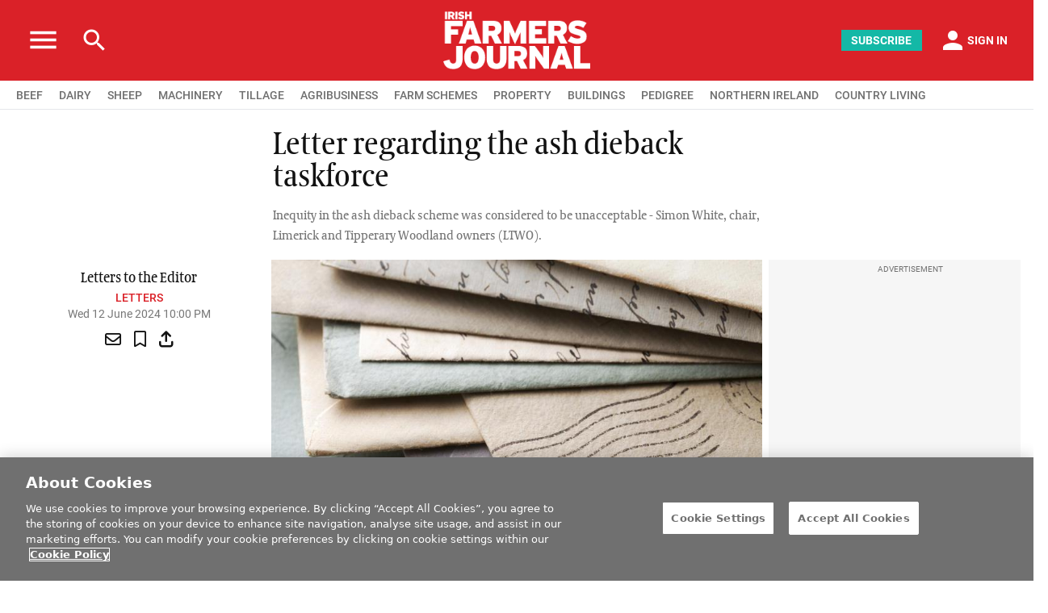

--- FILE ---
content_type: text/html; charset=UTF-8
request_url: https://www.farmersjournal.ie/news/letters/letter-regarding-the-ash-dieback-taskforce-822139
body_size: 46556
content:
<script> console.log('email:') </script><script> console.log('REQUEST_URI:/news/letters/letter-regarding-the-ash-dieback-taskforce-822139') </script>
<script type="text/javascript">	
	var my_last_article = 822139;
    document.cookie="lastarticle="+my_last_article;    
</script>


<script type="text/javascript" class="optanon-category-C0002" src="https://www.farmersjournal.ie/js/jquery-3.2.1.min.js"></script>
<script type="text/javascript" class="optanon-category-C0002" src="/js/jquery-migrate-3.js"></script>

<link href="https://cdnjs.cloudflare.com/ajax/libs/font-awesome/6.0.0/css/all.min.css" rel="stylesheet">
<link href="https://cdn.jsdelivr.net/npm/glightbox/dist/css/glightbox.min.css" rel="stylesheet">
<script src="https://cdn.jsdelivr.net/npm/glightbox/dist/js/glightbox.min.js"></script>


<style type="text/css">
.glightbox-clean .gslide-description {
	background-color: #121212;
}

.gslide-title {
	color: white !important;
}



    .glightbox-clean .gclose {
        opacity: 100 !important;
        zoom: 1.5;        

}


</style>

<!--
<a href="image.jpg" data-lightbox="image-gallery" data-title="Caption da imagem">
</a>
-->











<!DOCTYPE html>
<html lang="en" dir="ltr" class="sid-plesk">

<head>
    <link rel="icon" href="/2024-files/favicon-32x32.ico" sizes="32x32" type="image/x-icon">



    <!--<link rel="preload" href="./2024-files/tailwind.css" as="style" crossorigin="anonymous">-->
        <!--<link href="https://unpkg.com/tailwindcss@^2/dist/tailwind.min.css" rel="stylesheet">-->



















        <script src="https://cdn.tailwindcss.com" ></script>
        <!--<link rel="preload" href="/2024-files/css/tailwind.purged.min.css" as="style" onload="this.onload=null;this.rel='stylesheet'">
  <noscript><link rel="stylesheet" href="/2024-files/css/tailwind.purged.min.css"></noscript>-->




    <link rel="preload" href="/2024-files/css/2024-main-css.css" as="style" onload="this.onload=null;this.rel='stylesheet'">



        

    <!-- CookiePro Cookies Consent Notice start for farmersjournal.ie -->
<script type="text/javascript" src="https://cookie-cdn.cookiepro.com/consent/8dfdee53-14a0-4330-a2cf-704812646490/OtAutoBlock.js" ></script>
<script src="https://cookie-cdn.cookiepro.com/scripttemplates/otSDKStub.js"  type="text/javascript" charset="UTF-8" data-domain-script="8dfdee53-14a0-4330-a2cf-704812646490" ></script>
<script type="text/javascript">
function OptanonWrapper() { }
</script>
<!-- CookiePro Cookies Consent Notice end for farmersjournal.ie -->

    <meta http-equiv="Content-Security-Policy" connect-src="https://accounts.google.com/gsi/" frame-src="https://accounts.google.com/gsi/" script-src="https://accounts.google.com/gsi/client"  style-src="https://accounts.google.com/gsi/style">


<!-- Start of HubSpot Embed Code -->
<script type="text/javascript" id="hs-script-loader" async defer src="//js-eu1.hs-scripts.com/24904274.js"></script>
<!-- End of HubSpot Embed Code -->

    

    <!--    <link href="https://fonts.googleapis.com/css2?family=Roboto:wght@400;500;700&display=swap" rel="stylesheet">-->
    <!--<link href="./2024-files/fonts/fonts_googleapis_com_css2_Roboto.css" rel="stylesheet">-->
    <link rel="preload" href="/2024-files/fonts/fonts_googleapis_com_css2_Roboto.css" as="style" onload="this.rel='stylesheet'">


    <!--    <link  href="https://fonts.googleapis.com/icon?family=Material+Icons"  rel="stylesheet"> -->
    <link rel="preload" href="/2024-files/fonts/material_icons.css" as="style" onload="this.rel='stylesheet'">




    <!--<link rel="preload" href="https://fonts.googleapis.com/css2?family=Anton+SC&display=swap"  as="font" type="font/woff2" crossorigin="anonymous">-->
    <link rel="preload" href="/2024-files/fonts/fonts_googleapis_com_css2_Anton.css"  as="font" type="font/woff2" crossorigin="anonymous">


    <!-- download https://www.onlinewebfonts.com/download/fca9014e73f16d1dd70d9de8db2d07a0 -->
    <!--<link rel="preload" href="https://db.onlinewebfonts.com/c/fca9014e73f16d1dd70d9de8db2d07a0?family=Coranto+W01+2+Bold" as="font" type="font/woff2" crossorigin="anonymous">-->
    <link rel="preload" href="/2024-files/fonts/coranto_2_headline_bold.css" as="font" type="font/woff2" crossorigin="anonymous">


    <!-- download https://www.onlinewebfonts.com/download/91b4ef9c28324608b2bdddf7b8b7f0d4 -->
    <!--<link rel="preload" href="https://db.onlinewebfonts.com/c/91b4ef9c28324608b2bdddf7b8b7f0d4?family=Coranto+W01+2+Regular" as="font" type="font/woff2" crossorigin="anonymous">-->
    <link rel="preload" href="/2024-files/fonts/coranto_regular.css" as="font" type="font/woff2" crossorigin="anonymous">


    <!--<link href="https://db.onlinewebfonts.com/c/5ce9469e01bc82e6d4c673b5ac4e7134?family=Coranto+W01+2+Headline+Bold" rel="stylesheet">-->
    <link rel="preload" href="/2024-files/fonts/coranto_bold.css" as="font" type="font/woff2" crossorigin="anonymous">


    

    
    
    <!--<script src="https://code.jquery.com/jquery-3.7.1.min.js"></script>-->
    
    <!--<link rel="preload" rel="stylesheet" type="text/css" href="./2024-main-css.css">-->
    <!--<link rel="preload" href="./2024-files/2024-main-css.css" as="style" crossorigin="anonymous">-->

    <!-- web components -->
    <script src="/2024-files/js/js-components/subscriberOnlyBadge.js" defer></script>
    <script src="/2024-files/js/js-components/headerDesktopLoggedButtons.js" defer></script>
    <script src="/2024-files/js/js-components/headerDesktopNotLoggedButtons.js" defer></script>
    <script src="/2024-files/js/js-components/navMenuDesktopLoggedButtons.js" defer></script>












    <script type='text/javascript'>
        window.googletag = window.googletag || {cmd: []};
        googletag.cmd.push(function() {





        googletag.defineSlot('/144848334/01_ifj_desktop_home_970x250_01', [970, 250], 'div-gpt-ad-1513854044856-427').addService(googletag.pubads());
    googletag.defineSlot('/144848334/01_ifj_desktop_home_728x90_01', [728, 90], 'div-gpt-ad-1513854044856-424').addService(googletag.pubads());
googletag.defineSlot('/144848334/01_ifj_desktop_home_1270x240', [1270, 240], 'div-gpt-ad-1582558846135-0').addService(googletag.pubads());
googletag.defineSlot('/144848334/01_ifj_desktop_home_728x90_02', [728, 90], 'div-gpt-ad-1633616322891-0').addService(googletag.pubads());
    googletag.defineSlot('/144848334/01_ifj_desktop_home_728x90_03', [728, 90], 'div-gpt-ad-1513854044856-426').addService(googletag.pubads());
googletag.defineSlot('/144848334/01_ifj_desktop_home_728x90_04', [728, 90], 'div-gpt-ad-1633616643882-0').addService(googletag.pubads());
    googletag.defineSlot('/144848334/01_ifj_desktop_home_728x90_05', [728, 90], 'div-gpt-ad-1518103874907-146').addService(googletag.pubads());
googletag.defineSlot('/144848334/01_ifj_desktop_home_728x90_06', [728, 90], 'div-gpt-ad-1518103874907-147').addService(googletag.pubads());
googletag.defineSlot('/144848334/01_ifj_desktop_home_728x90_07', [728, 90], 'div-gpt-ad-1518103874907-148').addService(googletag.pubads());
    googletag.defineSlot('/144848334/01_ifj_desktop_home_728x90_08', [728, 90], 'div-gpt-ad-1518103874907-149').addService(googletag.pubads());
    googletag.defineSlot('/144848334/01_ifj_desktop_home_728x90_09', [728, 90], 'div-gpt-ad-1518103874907-150').addService(googletag.pubads());
googletag.defineSlot('/144848334/01_ifj_desktop_home_728x90_10', [728, 90], 'div-gpt-ad-1518103874907-151').addService(googletag.pubads());
    googletag.defineSlot('/144848334/01_ifj_desktop_home_728x90_11', [728, 90], 'div-gpt-ad-1518103874907-152').addService(googletag.pubads());
    googletag.defineSlot('/144848334/01_ifj_desktop_home_728x90_12', [728, 90], 'div-gpt-ad-1518103874907-153').addService(googletag.pubads());
googletag.defineSlot('/144848334/01_ifj_desktop_home_728x90_13', [728, 90], 'div-gpt-ad-1634139028178-0').addService(googletag.pubads());
googletag.defineSlot('/144848334/01_ifj_desktop_home_728x90_14', [728, 90], 'div-gpt-ad-1634200224150-0').addService(googletag.pubads());
googletag.defineSlot('/144848334/01_ifj_desktop_home_300x250_01', [ 300.0 ,  250.0 ], 'div-gpt-ad-1529000107973-0').addService(googletag.pubads());
googletag.defineSlot('/144848334/01_ifj_desktop_pedigree_article_300x250_03', [300, 250], 'div-gpt-ad-1609953297560-0').addService(googletag.pubads());







        /*googletag.defineSlot('/144848334/01_ifj_desktop_home_1680x1200_01', [1680, 1200], 'div-gpt-ad-1643811610086-0').addService(googletag.pubads());*/
          googletag.defineSlot('/144848334/01_ifj_desktop_home_1680x1200_01', [1900, 1200], 'div-gpt-ad-1645627462320-0').addService(googletag.pubads());
              



        //googletag.pubads().disableInitialLoad();
        //setTimeout(function(){ 
        //    alert("Hello"); 
        //    googletag.pubads().refresh() 
        //}, 10000);
         
        //googletag.pubads().enableSingleRequest();
       
        googletag.enableServices();
        });
    </script>

    <!-- type="text/plain" data-cookie-if="analytical" -->
<script data-ad-client="ca-pub-8514379819566682" async src="https://pagead2.googlesyndication.com/pagead/js/adsbygoogle.js" integrity="sha512-2OGxnxdeju0xN0hZPcC2/CCkHBCrCdKxQK3Dtf2Ujc7FWQF0f5DYd6trUJyd++g/37b+9BRf5A9ZU2tHiknijA==" crossorigin="anonymous"></script>


<!-- Google Tag Manager -->
<!-- type="text/plain" data-cookie-if="analytical" -->
<!--<script  type="text/plain" class="optanon-category-C0002">(function(w,d,s,l,i){w[l]=w[l]||[];w[l].push({'gtm.start':
new Date().getTime(),event:'gtm.js'});var f=d.getElementsByTagName(s)[0],
j=d.createElement(s),dl=l!='dataLayer'?'&l='+l:'';j.async=true;j.src=
'https://www.googletagmanager.com/gtm.js?id='+i+dl;f.parentNode.insertBefore(j,f);
})(window,document,'script','dataLayer','GTM-W2FCP4H');</script>-->
<!-- End Google Tag Manager -->
<script>(function(w,d,s,l,i){w[l]=w[l]||[];w[l].push({'gtm.start':
new Date().getTime(),event:'gtm.js'});var f=d.getElementsByTagName(s)[0],
j=d.createElement(s),dl=l!='dataLayer'?'&l='+l:'';j.async=true;j.src=
'https://www.googletagmanager.com/gtm.js?id='+i+dl;f.parentNode.insertBefore(j,f);
})(window,document,'script','dataLayer','GTM-W2FCP4H');</script>
<!-- End Google Tag Manager -->













<script type="text/javascript" class="optanon-category-C0002" src="https://www3.farmersjournal.ie/js/jquery-3.2.1.min.js"></script>
<script type="text/javascript" class="optanon-category-C0002" src="https://www3.farmersjournal.ie/js/jquery-migrate-3.js"></script>

<link rel="stylesheet" href="https://code.jquery.com/ui/1.13.2/themes/base/jquery-ui.css">
<script src="https://code.jquery.com/ui/1.13.2/jquery-ui.js"></script>




<!--  type="text/plain" data-cookie-if="analytical" -->
<script>
  window.fbAsyncInit = function() {
    FB.init({
      appId            : '1959631247585700',
      autoLogAppEvents : true,
      xfbml            : true,
      version          : 'v2.11'
    });
  };

  (function(d, s, id){
     var js, fjs = d.getElementsByTagName(s)[0];
     if (d.getElementById(id)) {return;}
     js = d.createElement(s); js.id = id;
     js.src = "https://connect.facebook.net/en_US/sdk.js";
     fjs.parentNode.insertBefore(js, fjs);
   }(document, 'script', 'facebook-jssdk'));
</script>



<!-- Facebook Pixel Code -->
<!--type="text/plain" data-cookie-if="analytical"-->
<script>
!function(f,b,e,v,n,t,s)
{if(f.fbq)return;n=f.fbq=function(){n.callMethod?
n.callMethod.apply(n,arguments):n.queue.push(arguments)};
if(!f._fbq)f._fbq=n;n.push=n;n.loaded=!0;n.version='2.0';
n.queue=[];t=b.createElement(e);t.async=!0;
t.src=v;s=b.getElementsByTagName(e)[0];
s.parentNode.insertBefore(t,s)}(window,document,'script',
'https://connect.facebook.net/en_US/fbevents.js');
 fbq('init', '410644685958601'); 
fbq('track', 'PageView');
</script>
<noscript>
 <img height="1" width="1" src="https://www.facebook.com/tr?id=410644685958601&ev=PageView&noscript=1"/>
</noscript>
<!-- End Facebook Pixel Code -->

<!-- Twitter single-event website tag code -->
<!--<script type="text/plain" class="optanon-category-C0002" src="js/static.ads-twitter.com/oct.js" type="text/javascript"></script>-->
<script src="https://www.farmersjournal.ie/js/static.ads-twitter.com/oct.js" type="text/javascript"></script>
<!--<script src="js/static.ads-twitter.com/oct.js" type="text/javascript"></script>-->

<!-- static.ads-twitter.com/oct.js -->

<!--  type="text/plain" data-cookie-if="analytical" -->
<script type="text/javascript">twttr.conversion.trackPid('nuhyy', { tw_sale_amount: 0, tw_order_quantity: 0 });</script>
<noscript>
<img height="1" width="1" style="display:none;" alt="" src="https://analytics.twitter.com/i/adsct?txn_id=nuhyy&p_id=Twitter&tw_sale_amount=0&tw_order_quantity=0" />
<img height="1" width="1" style="display:none;" alt="" src="//t.co/i/adsct?txn_id=nuhyy&p_id=Twitter&tw_sale_amount=0&tw_order_quantity=0" />
</noscript>
<!-- End Twitter single-event website tag code -->







<script type='application/ld+json'>
  {
  "@context": "http://schema.org",
   "@type": "PostalAddress",
    "addressCountry": "Ireland",
    "addressLocality": "Dublin 12",
    "streetAddress": " Irish Farm Centre, Bluebell "
  }
</script>


<script type='application/ld+json'>
{
  "@context": "http://schema.org",
  "@type": "Organization",
  "name" : "Irish Farmers Journal",
  "url" : "https://www.farmersjournal.ie/",
  "logo" : "https://s3-eu-west-1.amazonaws.com/ifj/images/header-logo.png"
  }
</script>






<script type="application/ld+json">
{
  "@context": "http://schema.org",
  "@type": "BreadcrumbList",
  "itemListElement": [{
    "@type": "ListItem",
    "position": 1,
    "item": {
      "@id": "https://www.farmersjournal.ie/",
      "name": "Home",
      "image": "https://s3-eu-west-1.amazonaws.com/ifj/images/header-logo.png"
    }
  },{
    "@type": "ListItem",
    "position": 2,
    "item": {
      "@id": "https://www.farmersjournal.ie/farm/Letters/284",
      "name": "Letters",
      "image": "https://s3-eu-west-1.amazonaws.com/ifj/images/header-logo.png"
    }
  },{
    "@type": "ListItem",
    "position": 3,
    "item": {
      "@id": "https://www.farmersjournal.ie//news/letters/letter-regarding-the-ash-dieback-taskforce-822139",
      "name": "Letter regarding the ash dieback taskforce",
      "image": "https://www.farmersjournal.ie/WEBFILES/000/822/139/2200287-822139.jpg" 
    }
  }]
}
</script>























<!--Adwords-->
<!-- Google Code for Remarketing Tag -->
<!--------------------------------------------------
Remarketing tags may not be associated with personally identifiable information or placed on pages related to sensitive categories. See more information and instructions on how to setup the tag on: http://google.com/ads/remarketingsetup
--------------------------------------------------->
<!--<script type="text/plain" data-cookie-if="analytical">-->
<script>
/* <![CDATA[ */
var google_conversion_id = 984655660;
var google_custom_params = window.google_tag_params;
var google_remarketing_only = true;
/* ]]> */
</script>
<div style="display:none">
<!--<script type="text/plain" data-cookie-if="analytical" src="//www.googleadservices.com/pagead/conversion.js"></script>-->
<script src="//www.googleadservices.com/pagead/conversion.js"></script>

</div>
<noscript>
<div style="display:inline;">
<img height="1" width="1" style="border-style:none;" alt="" src="//googleads.g.doubleclick.net/pagead/viewthroughconversion/984655660/?value=0&amp;guid=ON&amp;script=0"/>
</div>
</noscript>
<!--END Adwords-->




<!--script type="text/javascript">
setTimeout(function(){var a=document.createElement("script");
var b=document.getElementsByTagName("script")[0];
a.src=document.location.protocol+"//dnn506yrbagrg.cloudfront.net/pages/scripts/0014/4660.js?"+Math.floor(new Date().getTime()/3600000);
a.async=true;a.type="text/javascript";b.parentNode.insertBefore(a,b)}, 1);
</script-->

<!--Google Analyitics-->
<!--<script type="text/plain" data-cookie-if="analytical">-->
<script>
  (function(i,s,o,g,r,a,m){i['GoogleAnalyticsObject']=r;i[r]=i[r]||function(){
  (i[r].q=i[r].q||[]).push(arguments)},i[r].l=1*new Date();a=s.createElement(o),
  m=s.getElementsByTagName(o)[0];a.async=1;a.src=g;m.parentNode.insertBefore(a,m)
  })(window,document,'script','//www.google-analytics.com/analytics.js','ga');

	
	ga('create', 'UA-1067584-1', {'alwaysSendReferrer': true}, 'farmersjournal.ie');	ga(function(tracker) {
		var originalSendHitTask = tracker.get('sendHitTask');
		tracker.set('sendHitTask', function(model) {
		
			var payLoad = model.get('hitPayload');
			originalSendHitTask(model);
			var gifRequest = new XMLHttpRequest();
			
			// POST a mirror tag call to the local server
			var gifPath = "/mirrorimage/";
			gifRequest.open('POST', gifPath + '?' + payLoad, true);
			//gifRequest.send(model.get('hitPayload'));
		});
	});
	ga('send', 'pageview');
	
	

</script>
<!--END Google Analyitics-->
<script type="text/javascript">
(function(w,d,s,r,k,h,m){
  if(w.performance && w.performance.timing && w.performance.navigation) {
    w[r] = w[r] || function(){(w[r].q = w[r].q || []).push(arguments)};
    h=d.createElement('script');h.async=true;h.setAttribute('src',s+k);
    d.getElementsByTagName('head')[0].appendChild(h);
    (m = window.onerror),(window.onerror = function (b, c, d, f, g) {
    m && m(b, c, d, f, g),g || (g = new Error(b)),(w[r].q = w[r].q || []).push(["captureException",g]);})
  }
})(window,document,'//static.site24x7rum.eu/beacon/site24x7rum-min.js?appKey=','s247r','6930e741d19493ed03fb98a324f901d4');
</script>

<script>
  window.addEventListener('DOMContentLoaded', (event) => {
      detect()
  });

  var exportss = {};
  function getModeName(browserName) {
    switch (browserName) {
      case "Safari":
      case "Firefox":
      case "Brave":
      case "Opera":
        return "a Private Window";
        break;
/*
      case "Safari for iOS":
        return "a Private Tab";
        break;
*/
      case "Chrome":
      case "Chromium":
        return "an Incognito Window";
        break;
      case "Internet Explorer":
      case "Edge":
        return "an InPrivate Window";
        break;
    }
    throw new Error("Could not get mode name");
  }
  
  function detect() {
    //var a = document.getElementById("answer");
    detectIncognito().then(function(result) {
      if (result.isPrivate) {
        //a.innerHTML = "<b>Yes</b>. You are using " + result.browserName + " in " + getModeName(result.browserName) + ".";
        console.log("private mode test")
        $("#modalRedeemCode").html( $("#incognito-redeem-modal").html() )
      } else {
        //a.innerHTML = "<b>No</b>. You are using " + result.browserName + " in a regular browser window.";
      }
    }).catch(function(error) {
      //a.innerHTML = "There was an error. Check console for further information.";
      console.log(error);
    });
  }
</script>

<script type="text/javascript"  src="https://www.farmersjournal.ie/js/detectIncognito.min.js"></script>


<div id="incognito-redeem-modal" style="display: none">
   <div class="modal-dialog">

    <div class="modal-content" style="width: 80% !important;"> <!--  modal_article_footer -->

      <!-- Modal Header -->
      <div class="modal-header">
          <button type="button" class="close" data-dismiss="modal">
                 <span aria-hidden="true" class=""><img src="/images/modal_close_x.png"></span>
                 <span class="sr-only">Close</span>
          </button>
      </div>




                <div class="row">
                    <div class="col-12">

                        
                        <p style="text-align: center; padding:10px" class="bigtitle padding-b-1"><img width="148px" src="/images/header-logo.png"></p>

                        <p style="text-align: center; padding:10px" class="bigtitle padding-b-1">LOYALTY CODE:</p>




                        <p style="text-align: center; padding:20px; margin-bottom: 50px;" class="smalltitle">                        
                            The paper code cannot be redeemed when browsing in private/incognito mode. Please go to a normal browser window and enter the code there

                        </p>



                    </div>    

               </div>   

    </div>
    </div>

</div>
















<script>
window.googletag = window.googletag || {cmd: []};
googletag.cmd.push(function () {


  if (window.FJ_BLOCK_ADS) {
    console.log("the are the blockeds on this page because (L1/advertiser-announcements).");
    googletag.pubads().disableInitialLoad();
    document.querySelectorAll(".gadvertisementheader").forEach(e => e.style.display = "none");
    document.querySelectorAll(".leaderboard_2_ad").forEach(e => e.style.display = "none");



    return;
  }


googletag.pubads().setPrivacySettings({ nonPersonalizedAds: true });

// Keywords to check in the URL
var url = window.location.href.toLowerCase();
var targets = [];

if (url.includes('northern-ireland')) targets.push('northern-ireland');
if (url.includes('beef')) targets.push('beef');
if (url.includes('sheep')) targets.push('sheep');
if (url.includes('agribusiness')) targets.push('agribusiness');
if (url.includes('machinery')) targets.push('machinery');
if (url.includes('motors')) targets.push('motors');
if (url.includes('buildings')) targets.push('buildings');
if (url.includes('news/news')) targets.push('news/news');
if (url.includes('farm-machinery')) targets.push('farm-machinery');
if (url.includes('farm-safety')) targets.push('farm-safety');
if (url.includes('pedigree')) targets.push('pedigree');
if (url.includes('forestry')) targets.push('forestry');
if (url.includes('property')) targets.push('property');
if (url.includes('hub/knowledge')) targets.push('hub/knowledge');
if (url.includes('tillage')) targets.push('tillage');
if (url.includes('livestock')) targets.push('livestock');
if (url.includes('renewables')) targets.push('renewables');
if (url.includes('schemes')) targets.push('schemes');
if (url.includes('ploughing')) targets.push('ploughing');
if (url.includes('dairy')) targets.push('dairy');
if (url.includes('comment')) targets.push('comment');
if (url.includes('careers')) targets.push('careers');
if (url.includes('life')) targets.push('life');
if (url.includes('food')) targets.push('food');

if (targets.length) {
// Set all matched keywords as values for the key 'urlContains'
// If only one is found, it still works
googletag.pubads().setTargeting('PageURLContains', targets);
}

googletag.defineSlot('/144848334/new2025-articlepage-deskmob-slot1-300x250', [300, 250], 'div-gpt-ad-1753366870041-0').addService(googletag.pubads());
googletag.defineSlot('/144848334/new2025-articlepage-deskmob-slot2-300x250', [300, 250], 'div-gpt-ad-1753366990195-0').addService(googletag.pubads());
googletag.defineSlot('/144848334/new2025-articlepage-deskmob-slot3-300x250', [300, 250], 'div-gpt-ad-1753367097616-0').addService(googletag.pubads());
googletag.defineSlot('/144848334/new2025-articlepage-desktop-bannerunderarticle-970x250', [970, 250], 'div-gpt-ad-1753367222147-0').addService(googletag.pubads());
googletag.defineSlot('/144848334/new2025-articlepage-desktop-stickysidebar-300x250', [300, 250], 'div-gpt-ad-1753367278366-0').addService(googletag.pubads());
googletag.defineSlot('/144848334/new2025-channelpage-deskmob-300x250', [300, 250], 'div-gpt-ad-1753367347568-0').addService(googletag.pubads());
googletag.defineSlot('/144848334/new2025-channelpage-desktop-banner-970x250', [970, 250], 'div-gpt-ad-1753367397484-0').addService(googletag.pubads());
googletag.defineSlot('/144848334/new2025-channelpage-mobile-300x250', [300, 250], 'div-gpt-ad-1753367438685-0').addService(googletag.pubads());
googletag.defineSlot('/144848334/new2025-channelpage-mobile-320x100', [320, 100], 'div-gpt-ad-1753367491118-0').addService(googletag.pubads());
googletag.defineSlot('/144848334/new2025-homepage-deskmob-hero-300x250', [300, 250], 'div-gpt-ad-1753367567726-0').addService(googletag.pubads());
googletag.defineSlot('/144848334/new2025-homepage-desktop-banner1-970x250', [970, 250], 'div-gpt-ad-1753367660893-0').addService(googletag.pubads());
googletag.defineSlot('/144848334/new2025-homepage-desktop-banner2-970x250', [970, 250], 'div-gpt-ad-1753367692897-0').addService(googletag.pubads());
googletag.defineSlot('/144848334/new2025-homepage-desktop-banner3-970x250', [970, 250], 'div-gpt-ad-1753367749304-0').addService(googletag.pubads());
googletag.defineSlot('/144848334/new2025-homepage-desktop-banner4-970x250', [970, 250], 'div-gpt-ad-1753367801423-0').addService(googletag.pubads());
googletag.defineSlot('/144848334/new2025-homepage-desktop-hpto-leftskyscraper-160x600', [160, 600], 'div-gpt-ad-1753367865701-0').addService(googletag.pubads());
googletag.defineSlot('/144848334/new2025-homepage-desktop-hpto-rightskyscraper-160x600', [160, 600], 'div-gpt-ad-1753367940784-0').addService(googletag.pubads());
googletag.defineSlot('/144848334/new2025-homepage-desktop-hpto-topbanner-970x250', [970, 250], 'div-gpt-ad-1753367981321-0').addService(googletag.pubads());
googletag.defineSlot('/144848334/new2025-homepage-mobile-slot1-300x250', [300, 250], 'div-gpt-ad-1753368025968-0').addService(googletag.pubads());
googletag.defineSlot('/144848334/new2025-homepage-mobile-slot2-300x250', [300, 250], 'div-gpt-ad-1753368090677-0').addService(googletag.pubads());
googletag.defineSlot('/144848334/new2025-homepage-mobile-slot3-320x100', [320, 100], 'div-gpt-ad-1753368123501-0').addService(googletag.pubads());
googletag.defineSlot('/144848334/new2025-homepage-mobile-slot4-320x100', [320, 100], 'div-gpt-ad-1753368178973-0').addService(googletag.pubads());
googletag.defineSlot('/144848334/new2025-mobilepopup-320x100', [320, 100], 'div-gpt-ad-1753368246457-0').addService(googletag.pubads());

googletag.pubads().enableSingleRequest();
googletag.enableServices();
});
</script>





























    <script>
        $('document').ready(function(){

            var ifem = Cookies.get('ifem');
            if (ifem != '') {
                var subtypedata = { email : ifem, device : "desktop", password : ""}
                $.ajax({
                    type: 'POST',
                    url: '/pagesuitescripts/NewAppValidate.php',
                    data: subtypedata,
                    dataType: "text",
                    success: function(resultData) { 
                        var obj = JSON.parse(resultData);
                        var subtypeid = obj['fjapp']['api'][0]['subtypeid'];
                        if(subtypeid == 2 || subtypeid == 10 || subtypeid == 9){
                            console.log('Debuggger');
                            /*var newHtml = '<div class="sub-menu-item"><a class="white" href="/myjournal">MY JOURNAL</a></div><div class="sub-menu-item"><a class="white" href="/archive.php">SEARCH<i class="fa fa-search margin-l-10" aria-hidden="true"></i></a></div>';*/
                            // $('div.top-sub-menu').remove();
                            /*$('div.top-sub-menu').html(newHtml);*/
                            
                            if(subtypeid == 2){
                                console.log("this user it is premium");
                                Cookies.set('type_user', 'premium', { expires: 365 });   
                                 localStorage.setItem('type_user', 'premium');                           
                            }else if(subtypeid == 2){
                                console.log("this user it is standard");
                                Cookies.set('type_user', 'standard', { expires: 365 });                              
                                 localStorage.setItem('type_user', 'standard');                                                           
                            } else if(subtypeid == 10){
                                console.log("this user it is standard");
                                Cookies.set('type_user', 'early', { expires: 365 });                              
                                 localStorage.setItem('type_user', 'early');                                                           
                            }



                        }else{
                            console.log("this user it is free");
                            Cookies.set('type_user', 'free', { expires: 365 });  
                            localStorage.setItem('type_user', 'free');                                                       

                        }
                    }
                });
            }
        });


           






    </script>

<script>
window.dataLayer = window.dataLayer || []; // add THIS please too in the first snippet
dataLayer.push({"membership" : "non-subscriber"});</script>



    <title>Letter regarding the ash dieback taskforce -  Premium</title>	<script type="application/ld+json">
{
        "@context": "http://schema.org",
        "@type": "NewsArticle",
        "headline": "Letter regarding the ash dieback taskforce",
        "isAccessibleForFree": false,
        "isPartOf": {
                "@type": ["CreativeWork", "Product"],
                "name": "Irish Farmers Journal",
                "productID": "farmersjournal.ie:showcase"
        },
        "publisher": {
                "@type": "Organization",
                "name": "Irish Farmers Journal"
        },

		"author": {
          "@type": "Person",
          "name": "Letters to the Editor",
          "url": "/journalists/"        
      	},


		"image": {
		    "@type": "ImageObject",
		    "url": "https://d3mdtxxgfz6upn.cloudfront.net/images/header-logo.png"
		}
}
</script>

	<script src="https://news.google.com/swg/js/v1/swg-gaa.js"></script>
	<script subscriptions-control="manual" src="https://news.google.com/swg/js/v1/swg.js"></script>
	<!--<script src="https://accounts.google.com/gsi/client" defer></script>-->
	
	<script src="https://accounts.google.com/gsi/client"></script>
	<script>

		function setCookie(cname, cvalue, exdays) {
	      var d = new Date();
	      d.setTime(d.getTime() + (exdays*24*60*60*1000));
	      var expires = "expires="+ d.toUTCString();
	      document.cookie = cname + "=" + cvalue + ";" + expires + ";path=/";
	    }
	    //setCookie("selectmart", selectmart, 180);
	    function getCookie(name) {
	      var cookieArr = document.cookie.split(";");
	      for(var i = 0; i < cookieArr.length; i++) {
	          var cookiePair = cookieArr[i].split("=");
	          if(name == cookiePair[0].trim()) {
	              return decodeURIComponent(cookiePair[1]);
	          }
	      }
	      return null;
	    }
	</script>	

				


    <meta charset="utf-8">
    <meta http-equiv="X-UA-Compatible" content="IE=edge,chrome=1">
    <meta name="viewport" content="width=device-width, initial-scale=1.0, maximum-scale=1.0">
   <!-- <meta http-equiv="Cache-Control" content="no-cache"> -->
   <!-- <meta http-equiv="Cache-Control" content="max-age=120">-->
   



    <meta name="apple-mobile-web-app-capable" content="yes">
    <meta name="mobile-web-app-capable" content="yes">
    <meta name="apple-itunes-app" content="app-id=455979888">
    <meta name="google-play-app" content="app-id=iguide.com.farmersjournalapp">





	<meta name="robots" content="index, follow">
	<meta name="apple-itunes-app" content="app-id=963726555, affiliate-data=myAffiliateData, app-argument=myURL">

	
		<link rel="canonical" href="https://www.farmersjournal.ie/news/letters/letter-regarding-the-ash-dieback-taskforce-822139" />
	

	
	




	<link rel="amphtml" href="https://www.farmersjournal.ie/amp/news/letters/letter-regarding-the-ash-dieback-taskforce-822139" />
    <meta name="keywords" content="News,Letters,More,Forestry,Ash dieback,Department of Agriculture,Forest service,Letters to the Editor" /><meta name="news_keywords" content="News,Letters,More,Forestry,Ash dieback,Department of Agriculture,Forest service,Letters to the Editor" /><meta name="description" content="Letter regarding the ash dieback taskforce - 12 June 2024" />	

    <!--OG META-->
    <!--meta property="fb:app_id" content="1565788517026862" />
	<meta property="fb:admins" content="100006250305723"/-->
	<meta property="og:url" content="https://www.farmersjournal.ie/news/letters/letter-regarding-the-ash-dieback-taskforce-822139"/>
	<meta property="og:image" content="https://s3-eu-west-1.amazonaws.com/ifj/WEBFILES/000/822/139/2200287-822139.jpg" />
	<meta property="og:image:width" content="1200" />
	<meta property="og:image:height" content="630" />
	<meta property="og:title" content="Letter regarding the ash dieback taskforce" />
	<meta property="og:type" content="article" />
	<meta property="og:description" content="Inequity in the ash dieback scheme was considered to be unacceptable - Simon White, chair, Limerick and Tipperary Woodland owners (LTWO)." />
	<meta property="og:category" content="News" />
	<meta itemprop="datePublished" content="2024-06-12"/>

	<!--TWITTER CARD META-->
	<meta name="twitter:card" content="photo" />
	<meta name="twitter:site" content="@farmersjournal" />
	<meta name="twitter:site:id" content="133241378" />
	<meta name="twitter:creator" content="Letters to the Editor" />
	<meta name="twitter:title" content="Letter regarding the ash dieback taskforce" />
	<meta name="twitter:description" content="Inequity in the ash dieback scheme was considered to be unacceptable - Simon White, chair, Limerick and Tipperary Woodland owners (LTWO)." />
	<meta name="twitter:image" content="https://s3-eu-west-1.amazonaws.com/ifj/WEBFILES/000/822/139/2200287-822139.jpg" />
	<meta name="twitter:url" content="https://www.farmersjournal.ie/news/letters/letter-regarding-the-ash-dieback-taskforce-822139"/>

	<!-- swiftype.com  -->
	<meta class="swiftype" name="date_published" data-type="date" content="2024-06-12" />
	<meta class="swiftype" name="release_date" data-type="date" content="2024-06-12" />
	<meta class="swiftype" name="release_date_time" data-type="date" content="2024-06-12 22:00:00" />
	<meta class="swiftype" name="published_at" data-type="date" content="2024-06-12" />
			<meta class="swiftype" name="title" data-type="string" content="Letter regarding the ash dieback taskforce 12 June 2024 Premium" />					
	    <meta class="swiftype" name="info" data-type="string" content="Letters to the Editor" />



		
<script>
window.dataLayer = window.dataLayer || []; // add THIS please too in the first snippet

	window.dataLayer.push({
        'contentgroup1':"0",//memberplus 1 or 0
        'contentgroup2':"Letters to the Editor",
        'contentgroup3':"News > Letters",
        'ecommerce': {
        'impressions': [
        		  {
            	   'name': "Judge dismisses court action against farmers for felling very rotten tree",
			   	   'id': "891216",
    			   'category': "News > News",
    			   'list': 'Related Articles',
    			   'position': 1
    			 },
				 {
            	   'name': "First Sennebogen machine in Ireland exceeding expectations",
			   	   'id': "888849",
    			   'category': "Machinery > Farm machinery",
    			   'list': 'Related Articles',
    			   'position': 2
    			 },
				 {
            	   'name': "Vet TB testing breaches to be treated seriously ",
			   	   'id': "891342",
    			   'category': "News > News",
    			   'list': 'Related Articles',
    			   'position': 3
    			 }
                 				]
    		  }
    
    	});
	
dataLayer.push({"membership" : "non-subscriber"});
	//hubspot tracking here/////////////////////////////////////
    var _hsq = window._hsq = window._hsq || [];
    // 'true' tracks this event on every page view
    if (true) {
    	console.log("hubspot trackCustomBehavioralEvent");
    	console.log('article_title= Letter regarding the ash dieback taskforce');
    	console.log('article_author= Letters to the Editor');
    	console.log('cust_email= ');
    	console.log('article_l1= News');
    	console.log('article_l2= Letters');
    	console.log('publication= Irish Farmers Journal');
    	console.log('subtype= ');
    	console.log('storyid= 822139');
    	console.log('acesstype= article');
    	console.log('papercodeusr= No');
    	console.log('hitlimit=No');
    	console.log('devicefingerprintf= {"browser_name_regex":"~^mozilla\/5\\.0 \\(.*mac os x 10.15.*\\) applewebkit.* \\(.*khtml.*like.*gecko.*\\) .*chrome\/.* safari\/.*$~","browser_name_pattern":"Mozilla\/5.0 (*Mac OS X 10?15*) applewebkit* (*khtml*like*gecko*) *Chrome\/* Safari\/*","parent":"Chrome Generic","browser_bits":"32","platform":"macOS","platform_version":"10.15","platform_description":"macOS","platform_bits":"32","platform_maker":"Apple Inc","device_name":"Macintosh","device_maker":"Apple Inc","device_code_name":"Macintosh","device_brand_name":"Apple","comment":"Chrome Generic","browser":"Chrome","browser_type":"Browser","browser_maker":"Google Inc","frames":"1","iframes":"1","tables":"1","cookies":"1","javascript":"1","cssversion":"3","aolversion":"0","device_type":"Desktop","device_pointing_method":"mouse","renderingengine_name":"Blink","renderingengine_description":"a WebKit Fork by Google","renderingengine_maker":"Google Inc","browser_modus":"unknown","version":"0.0","majorver":"0","minorver":"0","alpha":"","beta":"","win16":"","win32":"","win64":"","backgroundsounds":"","vbscript":"","javaapplets":"","activexcontrols":"","ismobiledevice":"","istablet":"","issyndicationreader":"","crawler":"","isfake":"","isanonymized":"","ismodified":"","renderingengine_version":"unknown"}');
    	console.log('premium= 1');
    	console.log('memberplus= 0');

      _hsq.push([
        'trackCustomBehavioralEvent',
        {
          name: 'pe24904274_ifj_webpage_visit_v2',
          properties: {
            article_title: 'Letter regarding the ash dieback taskforce',
            article_author: 'Letters to the Editor',
            cust_email: '',
            article_l1: 'News',
            article_l2: 'Letters',
            publication: 'Irish Farmers Journal',
            subtype: '',
            storyid: '822139',
            acesstype: 'article',
            papercodeusr: 'No',
            hitlimit: 'No',
            devicefingerprintf: '{"browser_name_regex":"~^mozilla\/5\\.0 \\(.*mac os x 10.15.*\\) applewebkit.* \\(.*khtml.*like.*gecko.*\\) .*chrome\/.* safari\/.*$~","browser_name_pattern":"Mozilla\/5.0 (*Mac OS X 10?15*) applewebkit* (*khtml*like*gecko*) *Chrome\/* Safari\/*","parent":"Chrome Generic","browser_bits":"32","platform":"macOS","platform_version":"10.15","platform_description":"macOS","platform_bits":"32","platform_maker":"Apple Inc","device_name":"Macintosh","device_maker":"Apple Inc","device_code_name":"Macintosh","device_brand_name":"Apple","comment":"Chrome Generic","browser":"Chrome","browser_type":"Browser","browser_maker":"Google Inc","frames":"1","iframes":"1","tables":"1","cookies":"1","javascript":"1","cssversion":"3","aolversion":"0","device_type":"Desktop","device_pointing_method":"mouse","renderingengine_name":"Blink","renderingengine_description":"a WebKit Fork by Google","renderingengine_maker":"Google Inc","browser_modus":"unknown","version":"0.0","majorver":"0","minorver":"0","alpha":"","beta":"","win16":"","win32":"","win64":"","backgroundsounds":"","vbscript":"","javaapplets":"","activexcontrols":"","ismobiledevice":"","istablet":"","issyndicationreader":"","crawler":"","isfake":"","isanonymized":"","ismodified":"","renderingengine_version":"unknown"}',
            premium: '1',
            memberplus: '0'
          },
        },
      ]);
    }
    //hubspot tracking here/////////////////////////////////////


    function sendToAnalytics(event){
    	console.log("sendToAnalytics event 1=" + JSON.stringify(event));
    	var eventjsonparameter = JSON.stringify(event);
    	var eventgid = event.eventType;//event[eventType]
    	var eventgname ='';
    	var eventdesc ='';
    	//var eventgname = 'EVENT_TESTING_A';//lookup based on code from https://github.com/subscriptions-project/swg-js/blob/main/src/proto/api_messages.js#L32
    	switch (eventgid) {
		  case 22:
		    eventgname = "IMPRESSION_REGWALL";
		    eventdesc = "Publisher provides an anonymous userState object with no access and the user sees the Google registration prompt / The user doesn't have any entitlements or meters available from the publisher, and sees a publisher regwall";
		    break;
		 case 23:
		    eventgname = "IMPRESSION_SHOWCASE_REGWALL";
		    eventdesc = "Get more with google prompt shown.";
		    break;
		  case 1060:
		    eventgname = "ACTION_SHOWCASE_REGWALL_SIWG_CLICK";
		    eventdesc = "User clicks the Sign in with Google button.";
		    break;
		  case 1035:
		    eventgname = "ACTION_SHOWCASE_REGWALL_GSI_CLICK";
		    eventdesc = "User clicks the Sign in with Google button.Deprecated";
		    break;
		  case 1036:
		    eventgname = "ACTION_SHOWCASE_REGWALL_EXISTING_ACCOUNT_CLICK";
		    eventdesc = "User clicks the Already registered? Sign in. link.";
		    break;
		  case 1024:
		    eventgname = "ACTION_GET_ENTITLEMENTS";
		    eventdesc = "Extended Access library checks for Google entitlements.";
		    break;
		  case 3011:
		    eventgname = "EVENT_OFFERED_METER";
		    eventdesc = "Entitlements returns a response with a valid google:metering entitlement.";
		    break;
		  case 21:
		    eventgname = "IMPRESSION_METER_TOAST";
		    eventdesc = "Extended Access library consumes Google entitlement to unlock content and the user sees the Extended Access prompt.";
		    break;
		  case 3008:
		    eventgname = "EVENT_UNLOCKED_BY_METER";
		    eventdesc = "Your getting more wth google prompt shown.";
		    break;
		  case 1025:
		    eventgname = "ACTION_METER_TOAST_SUBSCRIBE_CLICK";
		    eventdesc = "The user clicks on the Subscribe call-to-action in the Extended Access prompt.";
		    break;
		  case 3007:
		    eventgname = "EVENT_UNLOCKED_BY_SUSCRIPTION";
		    eventdesc = "The user previously purchased a subscription.";
		    break;
		  case 3008:
		    eventgname = "EVENT_UNLOCKED_BY_METER";
		    eventdesc = "The page uses a metered read from the publisher.";
		    break;
		  case 3012:
		    eventgname = "EVENT_UNLOCKED_FREE_PAGE";
		    eventdesc = "The content isn't paywalled, and the pages doesn't require an entitlement.";
		    break;
		  case 3009:
		    eventgname = "EVENT_NO_ENTITLEMENTS";
		    eventdesc = "The user doesn't have any entitlements or meters available from the publisher, and sees a publisher regwall / Or Paywall";
		    break;
		  case 1:
		    eventgname = "IMPRESSION_PAYWALL";
		    eventdesc = "Publisher Entitlement: EVENT_SHOWCASE_NO_ENTITLEMENTS_PAYWALL";
		    break;
		  default:
    		eventgname = "";
		    eventdesc = "";
		}

		if(eventgname!='' && eventdesc!=''){
			// HUBSPOT TRACKING 'true' tracks this event on every page view
				if (true) {
				_hsq.push([
				  'trackCustomBehavioralEvent',
				  {
				    name: "pe24904274_ifj_showcase_analytics",
				    properties: {
				      // give each property a value so we know what they mean
				      eventjson: eventjsonparameter,
				      eventgid: eventgid,
				      eventgname: eventgname,
				      eventdesc: eventdesc,
				      storyid: '822139',
				      subtype: '',
				      cust_email: '',
				      article_title: 'Letter regarding the ash dieback taskforce'
				    },
				  },
				]);
				}
			//end of hubspot tracking here
		}
    }
</script>


        
    
	<!--<script type="text/javascript">
		var googletag = googletag || {};
		googletag.cmd = googletag.cmd || [];
		(function() {
			var gads = document.createElement("script");
			gads.async = true;
			gads.type = "text/javascript";
			var useSSL = "https:" == document.location.protocol;
			gads.src = (useSSL ? "https:" : "http:") + "//www.googletagservices.com/tag/js/gpt.js";
			var node =document.getElementsByTagName("script")[0];
			node.parentNode.insertBefore(gads, node);
		})();
	</script>-->
 
 
 
	<script type='text/javascript'>

  window.googletag = window.googletag || {cmd: []};

	googletag.cmd.push(function() {
		googletag.defineSlot('/144848334/01_ifj_desktop_news_article_728x90_01', [728, 90], 'div-gpt-ad-1531815937731-6').addService(googletag.pubads());
googletag.defineSlot('/144848334/01_ifj_desktop_news_article_728x90_02', [728, 90], 'div-gpt-ad-1531815937731-7').addService(googletag.pubads());
googletag.defineSlot('/144848334/01_ifj_desktop_news_article_970x90_02', [970, 90], 'div-gpt-ad-1531815937731-10').addService(googletag.pubads());
googletag.defineSlot('/144848334/01_ifj_desktop_news_article_728x90_03', [728, 90], 'div-gpt-ad-1531815937731-8').addService(googletag.pubads());
googletag.defineSlot('/144848334/01_ifj_desktop_news_article_300x250_01', [300, 250], 'div-gpt-ad-1531815937731-3').addService(googletag.pubads());
googletag.defineSlot('/144848334/01_ifj_desktop_news_article_300x250_02', [300, 250], 'div-gpt-ad-1531815937731-4').addService(googletag.pubads());
googletag.defineSlot('/144848334/01_ifj_mobile_news_article_300x250_03', [300, 250], 'div-gpt-ad-1531815937731-2').addService(googletag.pubads());
googletag.defineSlot('/144848334/01_ifj_desktop_news_article_300x250_03', [300, 250], 'div-gpt-ad-1531815937731-5').addService(googletag.pubads());
googletag.defineSlot('/144848334/01_ifj_desktop_news_article_300x250_04', [300, 250], 'div-gpt-ad-1533900200530-0').addService(googletag.pubads());
		googletag.enableServices();
	});
	</script>


	<script type="text/javascript">		
		googletag.cmd.push(function() {
			var pathname = window.parent.location.pathname;
			var pathnameArraySplit = pathname.split("-");
			var StoryID = [...pathnameArraySplit].pop();
			googletag.pubads().setTargeting('StoryID', StoryID).setTargeting('Test', ['refresh']);
	 });
	</script>







<style>

	/*.gadvertinlinestyling{
		clear:both;
		display: block;
		width:100%;
		padding:10px;
		background-color:#f6f6f6;
		margin-top: 20px;
		margin-bottom: 20px;
	}

	.gadvertisementheader{
		color: #999999;
		background-color:#f6f6f6;
		display: block;
		clear: both;
  		text-align: center;
  		font-size: 11px;
	}


	.gadvertinlinestyling div{
		margin: 0 auto;
		display: flex;
	  	align-items: center;
	  	vertical-align: middle;
	  	background-color:#f6f6f6;
	}*/

	.share-btn-v2{
		cursor: pointer;
	}


	.article-body-gradient:after{
	    content: "";
	    width: 100%;
	    height: 300px; /* 100%*/
	    position: absolute;
	    z-index: 0;
	    bottom: 0;
	    left: 0;
	    background-color: rgba(255, 255, 255, 0);
	    background-image: -webkit-linear-gradient(top, rgba(255, 255, 255, 0) 35%, white 76%);
	    background-image: linear-gradient(to bottom,rgba(255, 255, 255, 0) 35%, white 104%);
	}

	.carousel-inner .item.image {
		display: none;
	}



</style>







<!--DEVICES BASED --------------------------------------------------->
<script>

	/*function hideStory(){
		const first_paragraph = $('.article-body').find("p:first").html()
		const second_paragraph = $('.article-body').find("p:eq(1)").html()
		const first_and_second_p = `${first_paragraph}${second_paragraph}`
		$('.article-body').html(first_and_second_p)
		$('.article-body').addClass('article-body-gradient')		
		$('body').removeClass('modal-open')
		$('#incognitoModal').removeAttr('data-backdrop')
	};*/
function hideStory() {
	
    const articleBody = document.querySelector('.article-body');
    const paragraphs = articleBody.querySelectorAll('p');
    
    if (paragraphs.length > 1) {
        const firstParagraph = paragraphs[0].innerHTML;
        const secondParagraph = paragraphs[1].innerHTML;
        const firstAndSecondP = `${firstParagraph}${secondParagraph}`;
        
        articleBody.innerHTML = firstAndSecondP;
        //articleBody.classList.add('article-body-gradient');
        articleBody.classList.add('bg-white');
        articleBody.classList.add('[mask-image:linear-gradient(to_bottom,black,transparent)]');
    }

    document.body.classList.remove('modal-open');
    
    const incognitoModal = document.getElementById('incognitoModal');
    if (incognitoModal) {
        incognitoModal.removeAttribute('data-backdrop');
    }
}







  // Initialize the agent on page load.
  const fpPromise = import('https://fp.farmersjournal.ie/web/v3/Az9S6tYvNUCLhnQRtpWA')
    .then(FingerprintJS => FingerprintJS.load({
      endpoint: [
        "https://fp.farmersjournal.ie",
        FingerprintJS.defaultEndpoint
      ],
      region: "eu"
    }))

  // Get the visitorId when you need it.
  fpPromise
    .then(fp => fp.get({ extendedResult: true }))
    .then(result => {
      
      const visitorId = result.visitorId;
      console.log(visitorId);
      console.log(result);
      console.log("result=" + JSON.stringify(result));
      console.log("device=" + result.device);
      console.log("os=" + result.os);
      console.log("version=" + result.osVersion);
      console.log("var_device_name=" + result.device);
      console.log("var_device_pointing_method=" + result.device);
      console.log("incognito=" + result.incognito);
      console.log("browserName=" + result.browserName);
      console.log("browserVersion=" + result.browserVersion);

      var ifjrem='';
	  var ifem='';
	  var windowheight = screen.height;
	  var windowwidth = screen.width;

	  //ifjrem='test';//remove when ready
	  //ifem='test';//remove when ready
	  //console.log(ifem: ${ifem} | ifjrem: ${ifjrem}`)
	  console.log("ifem test: " + ifem+ "ifjrem test: " + ifjrem);

	  if(ifjrem!='' && ifem!=''){
				  						
				  						//alert("check to see if user is logged in here");

				  						$.ajax({
				                            url: 'https://api.farmersjournal.ie/v1/devices/FPJSuseraccess.php',
				                            type: 'POST',
				                            /*data: JSON.stringify({
				                            	Task:'GetL1'
				                            }),
				                            contentType: "application/json; charset=utf-8",
				                            //data: JSON.stringify(response),
				                            dataType: 'json',*/
				                            data : { 
				                            	device : result.device, 
				                            	os : result.os, 
				                            	version:result.osVersion,
				                            	token:'',
				                            	id:'822139',
				                            	premium:'1',
				                            	memberplus:'0',
				                            	var_device_name : result.device, 
				                            	var_device_pointing_method : result.device, 
				                            	incognito : result.incognito,
				                            	accesstype: 'article',
				                            	browserName : result.browserName,
				                            	browserVersion : result.browserVersion,
				                            	windowheight : windowheight,
				                            	windowwidth : windowwidth,
				                            	autoauth : 1
				                            },
				                            success: function (data) {
				                            	
				                              	//alert("RESULT=" + result);
				                              	//if(data<1 || ifem=='aidanpmurphy@gmail.com'){
				                              	if(data<1){
				                              		parent.self.location='/myjournal/devices&device='+result.device+'&os='+result.os+'&version='+result.osVersion+'&browserName='+result.browserName+'&browserVersion='+result.browserVersion+'&windowheight='+windowheight+'&windowwidth='+windowwidth;
				                              	} else {

				                              	}



				                            },
				                            error: function (jqXHR, textStatus, errorThrown) {
				                              alert("jqXHR ERROR" + jqXHR + " textStatus ERROR" + jqXHR + " errorThrown ERROR" + errorThrown );
				                            }
				                        });


				  	}else{
				  		//alert("User not logged in so no need for devices check");
				  	}





				  	if(ifjrem=='' && ifem==''){

					  	//Joe add incognito mode 19th May 22
					  	if(result.incognito===true){
					    		//alert("TRUE is the result.incognito");
					    		//alert("Looks like in incognito");
				        	var msg = 'It looks like you are in private browsing mode';
				        	alert(msg);
				        			$('#runninglowModal').addClass('hidden');
				 					$('#zeroLeftModal').addClass('hidden');
				 					$('#memberplusModal').addClass('hidden');
				 					$('#success_modal').addClass('hidden');
						 			$('#incognitoModal').removeClass('hidden');
				 			    hideStory();
					    }
					}



    })
    //end of the fingerprint JS






</script>
<!--DEVICES BASED --------------------------------------------------->


<style type="text/css">
	.article-body {
		display: none; /* just to dont show the entire story before proccess the incognito logic *
	}
</style>
		  	



</head>




<body>






<!-- Google Tag Manager (noscript) -->
<noscript><iframe src="https://www.googletagmanager.com/ns.html?id=GTM-W2FCP4H"
height="0" width="0" style="display:none;visibility:hidden"></iframe></noscript>
<!-- End Google Tag Manager (noscript) -->

<!--<div class="container">-->

    	



                <header>
	            
        <!-- Desktop Header -->
        <div id="header" class="hidden lg:block my-main-bg-color text-white">
            <div class="columns-3 container mx-auto max-w-screen-xl flex justify-between items-center px-4 h-[100px] ">

                <div class="w-full flex justify-start items-center ml-4">
                    <i id="hamburger-btn" class="material-icons text-4xl my-zoom-1-2 pr-5 cursor-pointer">menu</i>
                    <i id="header-search-icon" class="material-icons text-4xl cursor-pointer">search</i>
                </div>

                <div class="w-full flex justify-center">
                    <a href="/">
                        <img src="https://d3mdtxxgfz6upn.cloudfront.net/images/header-logo.png" alt="Farmers Journal Logo" class="h-[71.18px]">
                    </a>
                </div>
                                
                <div class="w-full flex justify-end mr-4">
                    
                     <!-- not logged -->
                        <header-desktop-not-logged-buttons></header-desktop-not-logged-buttons>
                    
                </div>
            </div>
        </div>
        <!-- Mobile Header -->
        <div id="header-mobile" class="lg:hidden my-main-bg-color text-white flex items-center justify-between p-4">
            
<span class="w-[80px]">
            <button id="mobile-hamburger-btn" class="focus:outline-none">
                <svg class="h-8 w-8" fill="none" stroke="currentColor" viewBox="0 0 24 24" xmlns="http://www.w3.org/2000/svg">
                    <path stroke-linecap="round" stroke-linejoin="round" stroke-width="2" d="M4 6h16M4 12h16M4 18h16"></path>
                </svg>
            </button>
</span>            


            <a href="/">
                <img src="https://d3mdtxxgfz6upn.cloudfront.net/images/header-logo.png" alt="Logo" class="h-10 mx-auto">
            </a>



<span class="w-[80px]">
                     <!-- not logged -->
                        <button class="focus:outline-none">
                            <a class="link-login-btn-2024" href="#">
                                <i class="material-icons text-4xl pl-5 cursor-pointer">person</i>
                            </a>
                            </svg>
                        </button>
                    
</span>

        </div>
            	
        </header>

        
        








    <div id="header-search-field-container" class="hidden w-full my-main-bg-color">

        <div class="flex items-center justify-center h-[100px]">
                    <!--<form action="/archive.php" method="get">-->
                    <form action="/2024-search.php" method="get">
                    <div class="flex items-center  rounded">
                    <input id="search-input-desktop-header" type="search" name="stq" placeholder="Search for stories, topics" class="px-4 py-2 w-96 focus:outline-none rounded-bl-md">
                    <button class="ml-2 bg-gray-800 flex items-center px-4 py-2 my-text-color-gray-1 text-white  hover:bg-gray-800 focus:outline-none rounded">
                        <svg xmlns="http://www.w3.org/2000/svg" class="h-5 w-5 mr-2" viewBox="0 0 20 20" fill="currentColor">
                            <path fill-rule="evenodd" d="M12.9 14.32a8 8 0 111.42-1.42l4.5 4.5a1 1 0 01-1.42 1.42l-4.5-4.5zM8 14a6 6 0 100-12 6 6 0 000 12z" clip-rule="evenodd"></path>
                        </svg>
                        Search
                    </button>
                    <i id="close-search-icon" class="material-icons text-4xl my-zoom-1-2 pr-5 cursor-pointer text-white">close</i>
                    </div>
                    </form>
        </div>    

    </div>

    <nav id="header-menu" class="bg-white border-b border-gray-200 hidden md:flex text-sm">
        <div class="container mx-auto max-w-screen-xl h-[35px] flex items-center my-text-color-gray-1 my-font-roboto-medium">
            <i id="hamburger-btn-desktop-scroll-down" class="material-icons text-2xl my-zoom-1-2 pr-2 cursor-pointer show-desktop-scrolldown hidden">menu</i>

            <a href="/">
                <i id="header-search-icon-desktop-scroll-down" class="material-icons text-2xl cursor-pointer show-desktop-scrolldown hidden" 
                onclick="event.stopImmediatePropagation();">home</i>
            </a>

            <a class="my-ml-20px desktop-headermenu-beef my-mr-20px" href="/farming-news/beef/54">BEEF</a>
            <a class="my-mr-20px desktop-headermenu-dairy" href="/farming-news/dairy/55">DAIRY</a>
            <a class="my-mr-20px desktop-headermenu-sheep" href="/farming-news/sheep/56">SHEEP</a>
            <a class="my-mr-20px desktop-headermenu-machinery" href="/farming-news/machinery/59">MACHINERY</a>
            <a class="my-mr-20px desktop-headermenu-tillage" href="/farm/tillage/57">TILLAGE</a>
            <a class="my-mr-20px desktop-headermenu-agribusiness" href="/farming-news/agribusiness-news/58">AGRIBUSINESS</a>
            <a class="my-mr-20px desktop-headermenu-farm-schemes" href="/tag/Farm-schemes">FARM SCHEMES</a>
            <a class="my-mr-20px desktop-headermenu-property" href="/farm/property/76">PROPERTY</a>
            <a class="my-mr-20px desktop-headermenu-buildings" href="/farm/buildings/315">BUILDINGS</a>
            <a class="my-mr-20px desktop-headermenu-pedigree" href="/farm/pedigree/320">PEDIGREE</a>
            <a class="my-mr-20px desktop-headermenu-northern-ireland" href="/farming-news/northern-ireland/321">NORTHERN IRELAND</a>
            <a class="my-mr-20px desktop-headermenu-country-living" href="/farming-news/irish-country-living/3">COUNTRY LIVING</a>  

            <span>
                     <!-- not logged -->
                        <header-desktop-not-logged-buttons class="my-zoom-0-8 show-desktop-scrolldown hidden"></header-desktop-not-logged-buttons>
                                </span>
            
        </div>
    </nav>


        <!-- Menu Lateral -->
    <div id="sidebar" class="fixed left-0 top-0 w-full md:w-72 shadow-lg z-50 h-screen hidden my-overflow-y-overlay my-scrollbar-hidden sidebar-desktop-top-100-px">
        <div class="my-custom-bg-gray p-4">
        






    <style>

            ._footer-category {
                position: relative;
                padding: 20px 0;
                /*border-bottom: 1px solid #ccc;*/
                border-top: 1px solid #ccc;
                cursor: pointer;
            }
            ._footer-category.active {
                /*border-bottom: none; */ 
                padding-bottom: 10px;
            }
            ._footer-category::after {
                content: '\25BC'; /* Seta para baixo */
                position: absolute;
                right: 0;
                top: 50%;
                transform: translateY(-50%);
                font-size: 0.575rem;
                color: #fff;
            }
            ._footer-category.active::after {
                content: '\25B2'; /* Seta para cima */
            }
            ._footer-dropdown {
                display: none;
            }
            ._footer-dropdown.active {
                display: block;
            }
            ._access-channel {
                color: #fff; /* Cor branca para o item "Access this channel" */
            }

            /* Itens menores no mobile */
            ._footer-small-links {
                display: grid;
                grid-template-columns: 1fr 1fr;
                grid-column-gap: 20px; /* Espaço entre as colunas */
                grid-row-gap: 10px; /* Espaço entre as linhas */
                padding-top: 20px;
                margin: 0 auto; /* Centralizar o conteúdo */
                max-width: 320px; /* Limitar a largura para centralizar */
            }
            ._footer-small-links a {
                text-align: left;
                color: #ccc; /* Cor cinza claro */
                font-size: 12px;
            }
            ._footer-small-links ._footer-last-item {
                grid-column: 1 / -1; /* Ocupa toda a largura */
                text-align: center;
                padding-top: 10px;
            }
        

            .sidebar-desktop-top-100-px {
                top: 100px;
            }
            .sidebar-desktop-top-50-px {
                top: 50px;
            }


            /* mobile */
            @media (max-width: 767px) {
                .sidebar-desktop-top-50-px {
                    top: 0px;
                } 

                .sidebar-desktop-top-100-px {
                    top: 0px;
                }


            }

            /* desktop */
            @media (min-width: 768px) {
            }























 
    </style>








<div class="my-border-top mt-2 md:mt-4">
    <div class="container  w-full md:max-w-[1280px] mx-auto">


        <div>
            <span class="flex">

                    <div>
                        <i id="close-left-menu" class="md:hidden material-icons text-2xl my-zoom-1-2 pr-2 cursor-pointer text-white">close</i>
                    </div>


                     <!-- not logged -->
                        <header-desktop-not-logged-buttons class="my-zoom-0-8 text-white"></header-desktop-not-logged-buttons>
                                </span>
        </div>



<span class="flex items-center justify-center flex w-[100%] mb-5 mt-5">
            <!--<form action="/archive.php" method="get">-->
            <form action="/2024-search.php" method="get">
            <div class="flex items-center  rounded ">
            <input id="search-input-desktop-header" type="search" name="stq" placeholder="Search for stories, topics" class="px-4 md:px-2 py-1 md:py-0.5 w-[100%] focus:outline-none rounded-bl-md">
            <button class="w-[30%] my-main-bg-color ml-2  flex items-center px-4 py-1 my-text-color-gray-1 text-white  hover:my-main-bg-color focus:outline-none rounded">
                <svg xmlns="http://www.w3.org/2000/svg" class="h-5 w-5 mr-2" viewBox="0 0 20 20" fill="currentColor">
                    <path fill-rule="evenodd" d="M12.9 14.32a8 8 0 111.42-1.42l4.5 4.5a1 1 0 01-1.42 1.42l-4.5-4.5zM8 14a6 6 0 100-12 6 6 0 000 12z" clip-rule="evenodd"></path>
                </svg>
                <span class="md:hidden">Search</span>
            </button>
            
            </div>
            </form>
</span>




        <!-- Price Bar -->
        <div class="flex justify-start items-center"> <!-- h-full -->

            <footer class="my-custom-bg-gray text-white py-2">
                <div class="container mx-auto px-4 md:px-0">
                    <div class="flex flex-wrap mx-2">
                                                    <div class="w-full px-1">

                                



                                <a href="#" class="text-sm my-font-roboto-medium _footer-category flex items-center">
                                    <div class="my-red-square-8-8 my-main-bg-color mr-2"></div> NEWS                                        
                                </a>

                                





                                <ul class="_footer-dropdown md:mt-2 mb-6 md:mb-0">
                                                                                                                <li><a href="/latestheadlines" class="block py-1.5 text-md">Latest headlines</a></li>
                                                                            <li><a href="/farm/schemes/282" class="block py-1.5 text-md">Schemes</a></li>
                                                                            <li><a href="/farm/industry-opinion/279" class="block py-1.5 text-md">Viewpoints</a></li>
                                                                            <li><a href="/farming-news/northern-ireland/321" class="block py-1.5 text-md">Northern Ireland</a></li>
                                                                            <li><a href="/farm/farmer-writes/281" class="block py-1.5 text-md">Farmer Writes</a></li>
                                                                            <li><a href="/farm/the-dealer/280" class="block py-1.5 text-md">The Dealer</a></li>
                                                                            <li><a href="/farm/advertisersanouncements/595" class="block py-1.5 text-md">Sponsored</a></li>
                                                                    </ul>
                            </div>
                                                    <div class="w-full px-1">

                                



                                <a href="#" class="text-sm my-font-roboto-medium _footer-category flex items-center">
                                    <div class="my-red-square-8-8 my-main-bg-color mr-2"></div> LIVESTOCK                                        
                                </a>

                                





                                <ul class="_footer-dropdown md:mt-2 mb-6 md:mb-0">
                                                                                                                <li><a href="/tag/Mart-reports" class="block py-1.5 text-md">Mart reports</a></li>
                                                                            <li><a href="/farming-news/beef/54" class="block py-1.5 text-md">Beef</a></li>
                                                                            <li><a href="/farming-news/dairy/55" class="block py-1.5 text-md">Dairy</a></li>
                                                                            <li><a href="/farming-news/sheep/56" class="block py-1.5 text-md">Sheep</a></li>
                                                                            <li><a href="/farm/pedigree/320" class="block py-1.5 text-md">Pedigree</a></li>
                                                                            <li><a href="/tag/Animal-health" class="block py-1.5 text-md">Animal health</a></li>
                                                                    </ul>
                            </div>
                                                    <div class="w-full px-1">

                                



                                <a href="#" class="text-sm my-font-roboto-medium _footer-category flex items-center">
                                    <div class="my-red-square-8-8 my-main-bg-color mr-2"></div> SECTORS                                        
                                </a>

                                





                                <ul class="_footer-dropdown md:mt-2 mb-6 md:mb-0">
                                                                                                                <li><a href="/farming-news/agribusiness/58" class="block py-1.5 text-md">Agribusiness</a></li>
                                                                            <li><a href="/farm/tillage/57" class="block py-1.5 text-md">Tillage</a></li>
                                                                            <li><a href="/farming-news/machinery/59" class="block py-1.5 text-md">Machinery</a></li>
                                                                            <li><a href="/tag/Renewables" class="block py-1.5 text-md">Renewables</a></li>
                                                                            <li><a href="/farm/property/76" class="block py-1.5 text-md">Property</a></li>
                                                                            <li><a href="/farm/buildings/315" class="block py-1.5 text-md">Buildings</a></li>
                                                                            <li><a href="/tag/Climate-and-environment" class="block py-1.5 text-md">Climate &amp; environment</a></li>
                                                                            <li><a href="/farm/forestry/316" class="block py-1.5 text-md">Forestry</a></li>
                                                                    </ul>
                            </div>
                                                    <div class="w-full px-1">

                                



                                <a href="#" class="text-sm my-font-roboto-medium _footer-category flex items-center">
                                    <div class="my-red-square-8-8 my-main-bg-color mr-2"></div> IRISH COUNTRY LIVING                                        
                                </a>

                                





                                <ul class="_footer-dropdown md:mt-2 mb-6 md:mb-0">
                                                                                                                <li><a href="/farm/life/70" class="block py-1.5 text-md">Features</a></li>
                                                                            <li><a href="/farm/comment/74" class="block py-1.5 text-md">Columns</a></li>
                                                                            <li><a href="/farm/life/70" class="block py-1.5 text-md">Lifestyle</a></li>
                                                                    </ul>
                            </div>
                                                    <div class="w-full px-1">

                                



                                <a href="#" class="text-sm my-font-roboto-medium _footer-category flex items-center">
                                    <div class="my-red-square-8-8 my-main-bg-color mr-2"></div> FARM PROGRAMMES                                        
                                </a>

                                





                                <ul class="_footer-dropdown md:mt-2 mb-6 md:mb-0">
                                                                                                                <li><a href="/farm/tullamore-farm/642" class="block py-1.5 text-md">Tullamore Farm</a></li>
                                                                            <li><a href="/farmprogrammes/footprintfarmers/9999641" class="block py-1.5 text-md">Footprint Farmers</a></li>
                                                                    </ul>
                            </div>
                                                    <div class="w-full px-1">

                                



                                <a href="#" class="text-sm my-font-roboto-medium _footer-category flex items-center">
                                    <div class="my-red-square-8-8 my-main-bg-color mr-2"></div> HUBS                                        
                                </a>

                                





                                <ul class="_footer-dropdown md:mt-2 mb-6 md:mb-0">
                                                                                                                <li><a href="/hub/knowledge" class="block py-1.5 text-md">Knowledge Hub</a></li>
                                                                            <li><a href="/hub/schools" class="block py-1.5 text-md">Schools Hub</a></li>
                                                                            <li><a href="/hub/young-stock" class="block py-1.5 text-md">Young Stock Hub</a></li>
                                                                            <li><a href="/videohub" class="block py-1.5 text-md">Video Hub</a></li>
                                                                    </ul>
                            </div>
                                                    <div class="w-full px-1">

                                



                                <a href="#" class="text-sm my-font-roboto-medium _footer-category flex items-center">
                                    <div class="my-red-square-8-8 my-main-bg-color mr-2"></div> MULTIMEDIA                                        
                                </a>

                                





                                <ul class="_footer-dropdown md:mt-2 mb-6 md:mb-0">
                                                                                                                <li><a href="/more/podcast/irish-farmers-journal-podcasts-650230" class="block py-1.5 text-md">Podcasts</a></li>
                                                                            <li><a href="/farm/video/651" class="block py-1.5 text-md">Videos</a></li>
                                                                            <li><a href="/tag/In-pictures" class="block py-1.5 text-md">Photography</a></li>
                                                                    </ul>
                            </div>
                                            </div>
                    <div class="_footer-small-links text-gray-400 text-xs mt-8">
                            <a href="/information/contact-us/150935">Contact us</a>
                            <a href="/mediakit.php">Advertise with us</a>
                            <a href="/information/company-information/150940">Company information</a>
                            <a href="/information/careers/152746">Career opportunities</a>
                            <a href="/information/privacy-policy/150948">Privacy statement</a>
                            <a href="/information/terms-of-service/150950">Terms of service</a>
                            <a href="/information/commenting-policy/155484">Commenting policy</a>
                            <a class="ot-sdk-show-settings">Cookie Settings</a>
                            <div class="_footer-last-item">© Irish Farmers Journal 2025</div>
                        </div>
                    </div>

                </div>
            </footer>

        </div>
    </div>
</div>





    <script>


        

        // Script para gerenciar a expansão dos sub-itens no mobile
        $(document).ready(function() {
            $('._footer-category').click(function() {
                    e.preventDefault(); 
                    $(this).next('._footer-dropdown').toggleClass('active');
                    $(this).toggleClass('active'); // Alterna a seta para cima/baixo e a linha
            });
        });


        $(document).ready(function() {
            // Remover href="#" em mobile para evitar problemas de scroll
                $('._footer-category').each(function() {
                    $(this).attr('href', '#');
                    $(this).off('click').on('click', function(e) {
                        e.preventDefault(); // Previne o comportamento padrão do link
                        $(this).next('._footer-dropdown').toggleClass('active');
                        $(this).toggleClass('active'); // Alterna a seta para cima/baixo e a linha
                    });
                });

        });


    </script>

        </div>
    </div>






















































<!-- body tailwind start -->
<!-- body tailwind start -->
<!-- body tailwind start -->
<!-- body tailwind start -->
<!-- body tailwind start -->



        <!--<div class="container center white-background article-container">-->
        <main class="container grid w-full md:max-w-[1280px] mx-auto    pr-0 pl-0 md:pr-4 md:pl-4  md:pr-0 md:pl-0 pt-0 md:pt-6 bg-white article-container " data-swiftype-name="body" data-swiftype-type="text">	



				


<!-- line 1 -->
<div class="line1 flex flex-wrap order-2 md:order-1">
	<div class="position1A w-full md:w-3/12 px-2"></div>
	<div class="position1B w-full md:w-6/12 px-2.5">  

		<div class="block md:hidden mb-4">
							<a class="red my-main-color uppercase my-font-roboto-regular text-xs" href="/farm/letters/284">Letters</a>
					</div>	

		<h1 class="article-title black my-font-coranto-bold text-[1.875rem] mb-4 md:text-[2.375rem] leading-[2.0625rem] md:leading-[2.5rem]" data-swiftype-index="true"> Letter regarding the ash dieback taskforce		</h1> <!-- desktop title -->
	
		<h2 class="article-desc text-[#777777] text-lg padding-tb-10 md:text-base my-font-coranto-2-headline-regular component-sub-title mb-4 leading-[1.3125rem]" data-swiftype-index="true"> 
			Inequity in the ash dieback scheme was considered to be unacceptable - Simon White, chair, Limerick and Tipperary Woodland owners (LTWO).    		
		</h2> <!-- desktop description -->
	</div>
	
	<div class="position1C w-full md:w-3/12 px-2 md:hidden"><!-- against of 2a | here is for mobile-->
  	

<hr class="h-0.5 border-t border-gray-500 mt-4">
<hr class="h-0.5 border-t border-gray-500 mb-0.5 mt-0.5">
<hr class="h-0.5 border-t border-gray-500 mb-4">

<div class="article-info flex flex-row">
  <div class="w-1/2 text-left">
    <span class="block float-left">
  <div>


		<div class="padding-t-10 padding-b-15" data-swiftype-index='true'>
        	<a href="/journalists/lpage">
        		<span class="editor-new my-font-coranto-bold text-lg black" data-swiftype-name='info'>
        			Letters to the Editor        		</span>
        	</a>
    	</div>



<!--		
		<div class="article-breadcrumb red uppercase my-main-color text-sm my-font-roboto-medium" data-swiftype-index='false' >
			<a class="red" href="farming-news/news/53">News</a>  

						>
			<a class="red" href="farm/letters/284">Letters				
			</a>
															
		</div>
-->


		<!--<div class="text-[#777777] text-xs my-font-roboto-regular">
			Letters correspondent
		</div>-->






		<div class="text-[#777777] text-xs my-font-roboto-regular">
	    
		 		 Wed 12 June 2024 12:00 AM 
		</div>


		

		<!-- id="3" href="#3"  data-link-ref="" -->  <!-- load only 1 article instead of 3 (part_2) -->



		<a id="#1"  href="#1"  data-link-ref="news/letters/letter-regarding-the-ash-dieback-taskforce-822139" data-id-ref="822139" data-premium-ref="1" data-memberplus-ref="0" class="hash"></a>


		<div class="flex justify-left space-x-4 mt-2">

		    <a class="share-btn-v2 share-mail-v2" id="share-mail-v2" data-ref-title="Letter regarding the ash dieback taskforce" data-ref-permlink="http://www.farmersjournal.ie/news/letters/letter-regarding-the-ash-dieback-taskforce-822139">
		        <!--<img class="article-user-action" alt="Email the writer" title="Email the writer" src="https://www.farmersjournal.ie/images/article_page/action-sharemail-35-35.png">-->
		        <i class="fa-regular fa-envelope article-user-action text-xl" alt="Email the writer" title="Email the writer"></i>                                            

		    </a>

		    <a class="share-btn-v2 save-article-btn" rel-story-id="822139">
		        <!--<img class="article-user-action" alt="Save this article" title="Save this article" src="https://www.farmersjournal.ie/images/article_page/action-download-35-35.png">-->
		        <i class="fa-regular fa-bookmark article-user-action text-xl" alt="Save this article" title="Save this article"></i>

		    </a>    

		    <!--<img class="article-user-action share-btn-v2" alt="Share this article" title="Share this article" id="share-socialmedia-v2" src="https://www.farmersjournal.ie/images/article_page/action-share-35-35.png">-->
		    	<i class="fa-solid fa-arrow-up-from-bracket article-user-action share-btn-v2 text-xl" alt="Share this article" title="Share this article" id="mobile-share"></i>


								<!-- mobile share function start -->
								<script>
								'use strict';

								function sleep(delay) {
								  return new Promise(resolve => {
								    setTimeout(resolve, delay);
								  });
								}

								function logText(message, isError) {
								  if (isError)
								    console.error(message);
								  else
								    console.log(message);

								  const p = document.createElement('p');
								  if (isError)
								    p.setAttribute('class', 'error');
								  document.querySelector('#output').appendChild(p);
								  p.appendChild(document.createTextNode(message));
								}

								function logError(message) {
								  logText(message, true);
								}

								async function testWebShare() {
								  if (navigator.share === undefined) {
								    logError('Error: Unsupported feature: navigator.share()');
								    return;
								  }


								  let title = "Letter regarding the ash dieback taskforce";
								  const text = "";
								  const url = "https://www.farmersjournal.ie/news/letters/letter-regarding-the-ash-dieback-taskforce-822139";


								  try {
								    await navigator.share({title, text, url});
								    logText('Successfully sent share');
								  } catch (error) {
								    logError('Error sharing: ' + error);
								  }
								}

								async function testWebShareDelay() {
								  await sleep(4000);
								  testWebShare();
								}

								function onLoad() {

								  /*document.querySelector('#share').addEventListener('click', testWebShare);*/
								  document.querySelector('#mobile-share').addEventListener('click', testWebShare);

								  if (navigator.share === undefined) {
								    if (window.location.protocol === 'http:') {
								      // navigator.share() is only available in secure contexts.
								      window.location.replace(window.location.href.replace(/^http:/, 'https:'));
								    } else {
								      logError('Error: You need to use a browser that supports this draft ' +
								               'proposal.');
								    }
								  }
								}

								window.addEventListener('load', onLoad);
								</script>		                
								<!-- mobile share function end -->



		</div>


    </div>
    </span>
  </div>
  <div class="w-1/2 text-right">
    <span class="block float-right">    			<img alt="Letters to the Editor" title="Letters to the Editor" src="https://s3-eu-west-1.amazonaws.com/ifj/images/lpage.png" style="border-radius: 50%; height: 80px; border: 1px solid #707070"  onerror="this.onerror=null;this.style='';this.src='https://www.farmersjournal.ie/images/white.png';"></span>
  </div>
</div>


<hr class="h-0.5 border-t border-gray-500 mb-4 mt-4">









  </div>
</div>



<!-- line 2 -->
<div class="line2 flex flex-wrap order-1 md:order-2" align="center">

	<div class="position2A w-full md:w-3/12 px-2 order-2 md:order-1 hidden md:block"> <!-- against of 1c | here is for desktop-->
	











					<div>
						<img alt="Letters to the Editor" title="Letters to the Editor" src="https://s3-eu-west-1.amazonaws.com/ifj/images/lpage.png" style="border-radius: 50%; height: 80px; border: 1px solid #707070"  onerror="this.onerror=null;this.style='';this.src='https://www.farmersjournal.ie/images/white.png';">
					</div>





                                    							<div class="padding-t-10 padding-b-15 mt-2" data-swiftype-index='true'>
									                            	<a href="/journalists/lpage">
									                            		<span class="editor-new my-font-coranto-bold text-lg black" data-swiftype-name='info'>
									                            			Letters to the Editor									                            		</span>
									                            	</a>
								                            	</div>

																<!--<div class="text-[#777777] text-sm my-font-roboto-regular">
																	Letters correspondent
																</div>-->								                            	


																<div class="article-breadcrumb red uppercase my-main-color text-sm my-font-roboto-medium" data-swiftype-index='false' >
																	<!--<a class="red" href="/farming-news/news/53">News</a>-->  

																																		
																	<a class="red" href="/farm/letters/284">Letters																		
																	</a>
					            																					
																</div>


																<div class="text-[#777777] text-sm my-font-roboto-regular">
															    
																 																 Wed 12 June 2024 10:00 PM
														 
																</div>




				    						

					<!-- id="3" href="#3"  data-link-ref="" -->  <!-- load only 1 article instead of 3 (part_2) -->



					<a id="#1"  href="#1"  data-link-ref="news/letters/letter-regarding-the-ash-dieback-taskforce-822139" data-id-ref="822139" data-premium-ref="1" data-memberplus-ref="0" class="hash"></a>


					<div class="flex justify-center space-x-4 mt-2">

					    <a class="share-btn-v2 share-mail-v2" id="share-mail-v2" data-ref-title="Letter regarding the ash dieback taskforce" data-ref-permlink="http://www.farmersjournal.ie/news/letters/letter-regarding-the-ash-dieback-taskforce-822139">
					        <!--<img class="article-user-action" alt="Email the writer" title="Email the writer" src="https://www.farmersjournal.ie/images/article_page/action-sharemail-35-35.png">-->
					        <i class="fa-regular fa-envelope article-user-action text-xl" alt="Email the writer" title="Email the writer"></i>                                                
					    </a>

					    <a class="share-btn-v2 save-article-btn" rel-story-id="822139">
					        <!--<img class="article-user-action" alt="Save this article" title="Save this article" src="https://www.farmersjournal.ie/images/article_page/action-download-35-35.png">-->
					        <i class="fa-regular fa-bookmark article-user-action text-xl" alt="Save this article" title="Save this article"></i>
					    </a>    

					    <!--<img class="article-user-action share-btn-v2" alt="Share this article" title="Share this article" id="share-socialmedia-v2" src="https://www.farmersjournal.ie/images/article_page/action-share-35-35.png">-->
					    <i class="fa-solid fa-arrow-up-from-bracket article-user-action share-btn-v2 text-xl" alt="Share this article" title="Share this article" id="share-socialmedia-v2"></i>

					</div>


























	</div> <!-- position2A ends -->


<div class="position2B md:order-2 w-full md:w-6/12 px-0 md:px-2 2b-middle-content">
  	
<!-- start main picture desktop and mobile -->
<div id="artcileCarousel-0" class="carousel slide" data-ride="carousel"> <!-- data-interval="50000"  -->
<div class="carousel-inner" >

	



			<div class="item active"><div class="article-image relative"><a href="https://d3mdtxxgfz6upn.cloudfront.net/WEBFILES/000/822/139/2200287-822139.jpg" class="glightbox" data-title="'The inequity in the proposed scheme was considered shocking and unacceptable.'"><img alt="Letter regarding the ash dieback taskforce" title="Letter regarding the ash dieback taskforce" class="og-image-fix" src="https://d3mdtxxgfz6upn.cloudfront.net/WEBFILES/000/822/139/2200287-822139.jpg" alt=""></a>


<!--<div class="absolute bottom-2 right-2 bg-black bg-opacity-60 p-2 rounded-full camera-icon cursor-pointer">
<svg xmlns="http://www.w3.org/2000/svg" class="h-6 w-6 text-white" fill="none" viewBox="0 0 24 24" stroke="currentColor" stroke-width="2">
  <path stroke-linecap="round" stroke-linejoin="round" d="M3 8h4l2-3h6l2 3h4a2 2 0 012 2v8a2 2 0 01-2 2H3a2 2 0 01-2-2v-8a2 2 0 012-2zm9 3a3 3 0 100 6 3 3 0 000-6z" />
</svg>-->

<div class="absolute bottom-2 right-2 bg-opacity-60  rounded-full camera-icon cursor-pointer mr-[10px]">
<i class="fas fa-camera text-gray-500 text-3xl"></i>




    </div>

  </div><!-- div 9 --><div class="w-full text-xs article-image-caption-2025 bg-gray-500 md:bg-white text-white md:text-black mt-0 md:mt-2 pt-2 md:pt-0 px-2.5 md:pl-0 md:pr-0 inline-block pb-2 mb-4 md:mb-2 leading-[0.875rem] text-left my-font-roboto-regular">'The inequity in the proposed scheme was considered shocking and unacceptable.'</div><!-- div 8 --></div><!-- div 3a -->	




		</div><!-- div 2 -->
</div>
<!-- ends main picture desktop and mobile -->


  </div>

  <!-- cel number 9 (line 3 column C)-->
  <div class="position2C md:order-3 w-full md:w-3/12 ">
		                        




		   <div class="hidden md:block"><!-- if desktop https://trello.com/c/59sFY5sc/901-show-ad-units-on-paywall-page-on-mobile -->


		   								<div class="gadvertisementheader  px-2 py-1   mb-4 md:mb-0">
                        <div class="mx-auto text-center ml-[13%] md:ml[0] mb-4 md:mb-0">
                                <span class=" my-font-roboto-regular text-[0.625rem] my-text-color-gray-1 text-center">ADVERTISEMENT</span> 
								<!-- /144848334/new2025-articlepage-deskmob-slot1-300x250 -->
								<div id='div-gpt-ad-1753366870041-0' style='min-width: 300px; min-height: 250px;'>
								  <script>
								    googletag.cmd.push(function() { googletag.display('div-gpt-ad-1753366870041-0'); });
								  </script>
								</div>

                        </div>       
                     </div>
                 	



		   	
		   </div>










  </div>
</div>
<!-- line 2 end -->




<!-- line 3 -->
<div class="line3 flex flex-wrap order-3">
  <div class="position3A w-full md:w-3/12 px-2"></div>
  <div class="position3B w-full md:w-6/12 px-2"><!-- article body -->
       <div class="article-body text-base my-font-coranto-2-headline-regular padding-tb-20 bottom-border" data-swiftype-index='true'>
		                        	
		                        	<p>DEAR EDITOR: In follow-up to my letter last week about the first meeting of the ash dieback taskforce, Limerick & Tipperary Woodland Owners (LTWO) is not compromised, as some of the others in the group are, and has not taken funding from the Department of Agriculture to promote schemes that are doomed to fail. </p><p>As such, we were in a position to refuse to sanction the terms of reference, having proposed that they needed to be amended to allow the exploration of all methods needed to make the recommendations work. </p><p>The taskforce chair, having ruled this out, gave us no other option but not to agree to the terms of reference. </p><div att="1" class="mx-auto w-auto w-fit text-center gadvertisementheader px-2 pb-2 mb-2"><span class=" my-font-roboto-regular text-[0.625rem] my-text-color-gray-1 text-center">ADVERTISEMENT</span><!-- /144848334/new2025-articlepage-deskmob-slot2-300x250 -->
<div id='div-gpt-ad-1753366990195-0' style='min-width: 300px; min-height: 250px;'>
  <script>
    googletag.cmd.push(function() { googletag.display('div-gpt-ad-1753366990195-0'); });
  </script>
</div></div><p>But we did express the desire to stay with the process and challenge, where needed, and to propose better ways of doing things. </p><p>By not accepting the limitations as dictated by the Department of Agriculture, we will be able to promote what is needed and made it clear we shall continue to lobby all the present and potential Department’s political masters to amend this scheme. </p><p>Otherwise, it will fail as badly as each of the previous forest service attempts to deal with the effects of ash dieback have failed.</p><p>It must be highlighted that before the meeting took place, some of the participants were unaware of the level of exclusion that has been attached to the implementation plan. </p><p>The inequity in the proposed scheme was considered shocking and unacceptable.</p><p>The lack of urgency attached to the work of this group was demonstrated by the setting of the next meeting in September. </p><p>The members should be forgiven for this, as it was obvious to all that the task before this group is impossible to achieve under the circumstances they are being forced to operate in.</p><p>In recognition of the issues raised in the large protest against this plan outside Dáil Éireann the day after this initial taskforce meeting, LTWO Ltd was invited to present to the Joint Committee on Agriculture, Food and the Marine on 12 June at 5.30pm on the subject and had accepted to do so.
</p><p></p>


		                        		
		</div> <!-- article-body ends -->

		<!-- modals 2025 start -->









<div id="registerForFree" data-swiftype-index="false" class="flex items-center justify-center p-4 hidden">


<script>
  $(document).ready(function() {


	function isValidEmail(email) {
	  const regex = /^[^\s@]+@[^\s@]+\.[^\s@]+$/;
	  return regex.test(email);
	}

    $('#reg-email-main---previous').on('input', function() {
      $('#reg-email-main').val($(this).val());
    });


    $('#btn-register-for-free').on('click', function () {

    	const reg_email_main___previous = $('#reg-email-main---previous').val();
    	if (reg_email_main___previous == ''){
    		alert('Please enter your email address.');    		
    		return false;
    	}
		if (!isValidEmail(reg_email_main___previous)) {
			alert('Please enter a valid email address.');
			return;
		}


      $('#registerForFreeModal').removeClass('hidden');
      const $passwordField = $('#reg-password-main');
      $passwordField.val('');
      $passwordField.focus();
    });



  });





</script>


  <div class="relative max-w-md w-full bg-white border border-gray-300 p-6 rounded-lg shadow-lg">


    <h2 class="text-xl font-semibold mb-4">
      	Register for free to read this story and our free stories.
    </h2>

	<div class="w-full mb-4">
		<input type="email" name="reg-email-main---previous" id="reg-email-main---previous" placeholder="Email address" class="w-full border border-gray-300 rounded-md p-3 focus:ring-2 focus:ring-red-500 focus:outline-none">
	</div>


<button
  id="btn-register-for-free"
  class="w-full bg-black text-white py-2 rounded-md hover:bg-gray-800 transition"
>
  REGISTER FOR FREE
</button>


    <p class="mt-4 text-sm">
      Already registered? <a href="#" class="link-login-btn-2024 text-blue-600 hover:underline">Log In</a>
    </p>
    <p class="mt-4 text-sm">
      Subscribe for unlimited access. <a href="/subscribe.php" class="text-blue-600 hover:underline">Subscribe</a>
    </p>
    <p class="mt-2 text-sm">
      Do you have a code? <a href="#" class="use-the-code text-blue-600 hover:underline" onclick="toggleModal('modalRedeemCode')">use the code</a>
    </p>
  </div>
</div>





<div id="registerForFreeModal" data-swiftype-index="false" class="fixed inset-0 bg-black bg-opacity-50 flex items-center justify-center p-4 hidden">







  <div class="relative max-w-md w-full bg-white border border-gray-300 p-6 rounded-lg shadow-lg">


    <!-- Botão de Fechar -->
    <button
      class="absolute top-2 right-2 text-gray-400 hover:text-gray-600 text-2xl font-bold"
      onclick="document.getElementById('registerForFreeModal').classList.add('hidden')"
    >
      &times;
    </button>



<div class="bg-white shadow-lg rounded-lg p-8 w-full max-w-md mx-auto">
  
	<div class="rounded-sm my-main-bg-color w-3/5 mx-auto pl-12 pr-12 pb-2 pt-2 mb-4"> <img src="https://d3mdtxxgfz6upn.cloudfront.net/images/header-logo.png"> </div>

   <p class="text-sm text-gray-500 text-center mb-6">
    Registering allows you to use your accounts across all devices.
  </p>
  <form id="email-register-form" class="space-y-4">
    <input type="email" name="reg-email-main" id="reg-email-main" placeholder="Email address" class="w-full border border-gray-300 rounded-md p-3 focus:ring-2 focus:ring-red-500 focus:outline-none">
    <!--<input type="password" name="reg-password-main" id="reg-password-main" placeholder="Create a password" class="w-full border border-gray-300 rounded-md p-3 focus:ring-2 focus:ring-red-500 focus:outline-none">-->


	<div class="relative EYE_PSW__password-wrapper">
	  <input
	    type="password"
	    name="reg-password-main"
	    id="reg-password-main"
	    class="w-full border border-gray-300 rounded-md p-3 pr-10 focus:ring-2 focus:ring-red-500 focus:outline-none EYE_PSW__password-toggle-input"
	    placeholder="Create a password"
	  />
	  <button
	    type="button"
	    class="absolute inset-y-0 right-0 flex items-center pr-3 text-gray-400 hover:text-gray-600 EYE_PSW__toggle-password-visibility"
	    tabindex="-1"
	  >
	    <svg class="EYE_PSW__eye-icon h-5 w-5" xmlns="http://www.w3.org/2000/svg" fill="none"
	      viewBox="0 0 24 24" stroke="currentColor">
	      <path stroke-linecap="round" stroke-linejoin="round" stroke-width="2"
	        d="M15 12a3 3 0 11-6 0 3 3 0 016 0z" />
	      <path stroke-linecap="round" stroke-linejoin="round" stroke-width="2"
	        d="M2.458 12C3.732 7.943 7.523 5 12 5c4.478 0 8.268 2.943 9.542 7-1.274 4.057-5.064 7-9.542 7-4.477 0-8.268-2.943-9.542-7z" />
	    </svg>
	  </button>
	</div>





<div class="flex flex-col items-start w-full">
    <div class="w-full">
        <input type="checkbox" id="news-check-main" name="news-check-main" class="w-4 h-4 text-red-600 border-gray-300 rounded focus:ring-red-500">
        <label for="news-check-main" class="ml-2 text-sm text-gray-500">
            Click here if you agree to being contacted with news and offers from Irish Farmers Journal
        </label>
    </div>    

    <div class="w-full">
        <input type="checkbox" id="policy-check-main" name="policy-check-main" required class="w-4 h-4 text-red-600 border-gray-300 rounded focus:ring-red-500">
        <label class="ml-2 text-sm text-gray-500" for="policy-check-main">
            I agree to the <a target="_blank" href="https://www.farmersjournal.ie/information/terms-of-service/150950">terms of service</a> and <a target="_blank" href="https://www.farmersjournal.ie/information/privacy-policy/150948">privacy policy</a>
        </label>
    </div>
</div>



    <button type="button" id="free-register-btn" class="w-full bg-black text-white rounded-md p-3 font-semibold hover:bg-gray-800">
      Register
    </button>
  </form>

	<script src="/js/jquery.validate.js"></script>


        <script type="text/javascript">
            $(document).ready(function(){

                $('#free-register-btn').on('click', function(){

                    Cookies.set('type_user', 'free', { expires: 365 });  

                    var regemail = $('#reg-email-main').val();
                    var regpassword = $('#reg-password-main').val();
                    regpassword = sha1(regpassword);

                    if ($("#news-check-main").is(':checked')) {
                        regnews = 1; 
                    } else {
                        regnews = 0; 
                    }                    

                   if($('#email-register-form').valid()){
                   
                            $.get("https://api.farmersjournal.ie/v1/subscribeform/processregister-2024.php", { username: regemail, password: regpassword, regnews: regnews },function(result){                            
                            if(result == 1){ // email was not registered yet

                                alert ('JUST ONE FINAL STEP...\nYOU MUST CONFIRM YOUR EMAIL ADDRESS BY CLICKING ON THE LINK WE’VE SENT TO YOUR EMAIL ADDRESS: '+regemail +'\n\nYou are only one short step away from reading...');
                                $('.link-login-btn-2024').trigger('click');
                                $('#registerForFreeModal').addClass('hidden');

                                //location.reload();
                              

                            }else if(result == 2){//its already registered i.e. 1

                                alert("Your email address entered is already registered.\n\n But your account is not activated, we resend the link again for your email address: "+regemail);

                            }else if(result == 3){

                                alert("Your email address entered is already registered and your account is active, please login.");                                

                            }
                        });

                    }else{

                        alert("Please fill in the fields correctly")

                    }
                });


            });
        </script>






        <script type="text/javascript">








        </script>



  <div class="flex items-center my-4">
    <div class="flex-grow border-t border-gray-300"></div>
    <span class="px-4 text-sm text-gray-500">Or</span>
    <div class="flex-grow border-t border-gray-300"></div>
  </div>
  <div class="space-y-3">
  	<a href="https://www.facebook.com/v2.12/dialog/oauth?client_id=1959631247585700&state=d5c478e7fa4d8255dd56d3f6fddb7e7b&response_type=code&sdk=php-sdk-5.6.2&redirect_uri=https%3A%2F%2Fwww.farmersjournal.ie%2Ffacebooksdk%2Ffb-callback.php&scope=email" id="facebook-custom-login" class="sign-btns">
	    <button class="w-full mb-2 flex items-center justify-center border border-gray-300 rounded-md p-3 hover:bg-gray-100">
	      <i class="fab fa-facebook" aria-hidden="true"></i> &nbsp; Sign up with Facebook
	    </button>
	</a>


	<a href="https://accounts.google.com/o/oauth2/auth?response_type=code&amp;access_type=online&amp;client_id=801154341359-kh538jrfou1ub8uonmkocseu20g2kmc0.apps.googleusercontent.com&amp;redirect_uri=https%3A%2F%2Fwww.farmersjournal.ie%2Fgooglesdk%2Foauth2callback.php&amp;state&amp;scope=email%20profile&amp;approval_prompt=auto" id="google-custom-login" class="sign-btns">    
	    <button class="w-full flex items-center justify-center border border-gray-300 rounded-md p-3 hover:bg-gray-100">
	      <i class="fab fa-google-plus" aria-hidden="true"></i> &nbsp; Sign up with Google
	    </button>
	</a>    
  </div>
</div>

  </div>
</div>













		<!-- MODAL: zeroLeftModal -->
		<div id="zeroLeftModal" data-swiftype-index="false" class="max-w-md mx-auto border border-gray-300 p-6 rounded-lg mb-6 hidden">
		  <h2 class="text-xl font-semibold mb-4"> 
                                    You have no more free articles this month
		  </h2>
		  <p class="text-gray-600 mb-6">
		    We hope you've enjoyed your  free articles. To continue reading, sign in to your account, use the code or subscribe. <!--  to get unlimited access for 30 days. -->
		  </p>

		  <a href="/subscribe.php">
		  <button class="w-full bg-black text-white py-2 rounded-md hover:bg-gray-800 transition">
		    SUBSCRIBE
		  </button>
		</a>

		  <p class="mt-4 text-sm">
		    Already registered? <a href="#" class="link-login-btn-2024 text-blue-600 hover:underline">Log In</a>
		  </p>

		  <p class="mt-2 text-sm">
		    Do you have a code? <a href="#" class="use-the-code text-blue-600 hover:underline" onclick="toggleModal('modalRedeemCode')">use the code</a>
		  </p>		  
		</div>


		<!-- MODAL: memberplusModal -->
		<div id="memberplusModal" data-swiftype-index="false" class="max-w-md mx-auto border border-gray-300 p-6 rounded-lg mb-6 hidden">
		  <h2 class="text-xl font-semibold mb-4"> 
                This is a subscriber-only article
		  </h2>
		  <p class="text-gray-600 mb-6">
		    This content is available to digital subscribers and loyalty code users only. Sign in to your account, use the code or subscribe to get unlimited access.
		  </p>

		  <a href="/subscribe.php">
			  <button class="w-full bg-black text-white py-2 rounded-md hover:bg-gray-800 transition">
			    SUBSCRIBE
			  </button>		  	
		  </a>
		  <p class="mt-4 text-sm">
		    Already registered? <a href="#" class="link-login-btn-2024 text-blue-600 hover:underline">Log In</a>
		  </p>

		  <p class="mt-2 text-sm">
		    Do you have a code? <a href="#" class="use-the-code text-blue-600 hover:underline" onclick="toggleModal('modalRedeemCode')">use the code</a>
		  </p>		  
		</div>

		<!-- MODAL: incognitoModal -->
		<div id="incognitoModal" data-swiftype-index="false" class="max-w-md mx-auto border border-gray-300 p-6 rounded-lg mb-6 hidden">
		  <h2 class="text-xl font-semibold mb-4"> 
                It looks like you're browsing in private mode
		  </h2>
		  <p class="text-gray-600 mb-6">
		    Sign in to your account or subscribe to get unlimited access.
		  </p>
		  <a href="/subscribe.php">
		  <button class="w-full bg-black text-white py-2 rounded-md hover:bg-gray-800 transition">
		    SUBSCRIBE
		  </button>
			</a>
		  <p class="mt-4 text-sm">
		    Already registered? <a href="#" class="link-login-btn-2024 text-blue-600 hover:underline">Log In</a>
		  </p>

		  <p class="mt-2 text-sm">
		    Do you have a code? <a href="#" class="use-the-code text-blue-600 hover:underline" onclick="toggleModal('modalRedeemCode')">use the code</a>
		  </p>		  
		</div>




		<!-- MODAL: cpyModal -->
		<div id="cpyModal" data-swiftype-index="false" class="modal fixed inset-0 max-w-md mx-auto border border-gray-300 p-6 rounded-lg mt-12 mb-12 hidden bg-white flex items-center justify-center z-10">
	        <p style="text-align: center;">


		  <div class="relative max-w-md w-full bg-white  p-6 rounded-lg">

		    <!-- Botão de Fechar -->
		    <button
		      class="absolute top-2 right-2 text-gray-400 hover:text-gray-600 text-2xl font-bold"
		      onclick="document.getElementById('cpyModal').classList.add('hidden')"
		    >
		      &times;
		    </button>


	            <strong>This content is copyright protected!</strong><br /><br />
	            However, if you would like to share the information in this article, you may use the headline, summary and link below:<br /><br />

	            <strong>Title: Letter regarding the ash dieback taskforce</strong><br /><br />
	            <i>Inequity in the ash dieback scheme was considered to be unacceptable - Simon White, chair, Limerick and Tipperary Woodland owners (LTWO).</i><br /><br />
	            <a href="https://www.farmersjournal.ie/letter-regarding-the-ash-dieback-taskforce-822139">https://www.farmersjournal.ie/letter-regarding-the-ash-dieback-taskforce-822139</a><br /><br /><img class="mx-auto" src="https://s3-eu-west-1.amazonaws.com/ifj/WEBFILES/000/822/139/2200287-822139.jpg" width="200px" /><br /><br />	            

	        </p>

			</div>

		</div>




		<!-- MODAL: runninglowModal -->
		<div id="runninglowModal" data-swiftype-index="false" class="fixed inset-0 bg-black bg-opacity-50 flex items-center justify-center p-4 hidden">

		  <div class="relative max-w-md w-full bg-white border border-gray-300 p-6 rounded-lg shadow-lg">

		    <!-- Botão de Fechar -->
		    <button
		      class="absolute top-2 right-2 text-gray-400 hover:text-gray-600 text-2xl font-bold"
		      onclick="document.getElementById('runninglowModal').classList.add('hidden')"
		    >
		      &times;
		    </button>

		    <h2 class="text-xl font-semibold mb-4">
		      You have <span class="alnumber-text"></span>
		    </h2>
		    <a href="/subscribe.php">
		    <button class="w-full bg-black text-white py-2 rounded-md hover:bg-gray-800 transition">
		      SUBSCRIBE
		    </button>
			</a>
		    <p class="mt-4 text-sm">
		      Already registered? <a href="#" class="link-login-btn-2024 text-blue-600 hover:underline">Log In</a>
		    </p>
		    <p class="mt-2 text-sm">
		      Do you have a code? <a href="#" class="use-the-code text-blue-600 hover:underline" onclick="toggleModal('modalRedeemCode')">use the code</a>
		    </p>
		  </div>
		</div>


		<!-- MODAL: modalRedeemCode -->
		<div id="modalRedeemCode" class="fixed inset-0 flex items-center justify-center p-4 hidden z-[99999] bg-black bg-opacity-50">
		  <div class="relative w-full max-w-2xl bg-red-600 p-6 rounded-lg shadow-lg">
		    <button class="absolute top-2 right-2 text-white hover:text-gray-600 text-4xl font-bold" onclick="toggleModal('modalRedeemCode')">&times;</button>
			<div class="rounded-sm my-main-bg-color w-2/5 mx-auto pl-12 pr-12 pb-2 pt-2 mb-4"> <img src="https://d3mdtxxgfz6upn.cloudfront.net/images/header-logo.png"> </div>
		    <div class="text-center">
		      <h2 class="text-white text-lg font-bold">ENTER YOUR LOYALTY CODE:</h2>
		      <div class="flex justify-center space-x-2 my-4">
		        <input class="inputRedeemCode w-10 text-center border-b-2 border-black" id="inputRedeemCode_1" type="text" maxlength="1" autocomplete="off" onkeyup="focusNextInput(event, 1)">
		        <input class="inputRedeemCode w-10 text-center border-b-2 border-black" id="inputRedeemCode_2" type="text" maxlength="1" autocomplete="off" onkeyup="focusNextInput(event, 2)">
		        <input class="inputRedeemCode w-10 text-center border-b-2 border-black" id="inputRedeemCode_3" type="text" maxlength="1" autocomplete="off" onkeyup="focusNextInput(event, 3)">
		        <input class="inputRedeemCode w-10 text-center border-b-2 border-black" id="inputRedeemCode_4" type="text" maxlength="1" autocomplete="off" onkeyup="focusNextInput(event, 4)">
		        <input class="inputRedeemCode w-10 text-center border-b-2 border-black" id="inputRedeemCode_5" type="text" maxlength="1" autocomplete="off" onkeyup="focusNextInput(event, 5)">
		        <input class="inputRedeemCode w-10 text-center border-b-2 border-black" id="inputRedeemCode_6" type="text" maxlength="1" autocomplete="off">
		      </div>
		      <div class="text-white my-4">
		      	The reader loyalty code gives you full access to the site from when you enter it until the following Wednesday at 9pm. Find your unique code on the back page of Irish Country Living every week.
			  </div>
		      <button class="bg-teal-500 text-white py-2 px-6 rounded-md" onclick="validateCode('modalRedeemCode')">UNLOCK</button>
		    </div>
		  </div>
		</div>


		<!-- MODAL: modalRedeemCode_Success -->
		<div id="modalRedeemCode_Success" class="fixed inset-0 flex items-center justify-center p-4 hidden z-[99998] bg-black bg-opacity-50">
		  <div class="relative w-full max-w-2xl bg-white p-6 rounded-lg shadow-lg text-center">
		    <button class="absolute top-2 right-2" onclick="toggleModal('modalRedeemCode_Success')">&times;</button>
		    <h2 class="text-lg font-bold">CODE ACCEPTED</h2>
		    <p>You have full access to the site until next Wednesday at 9pm.</p>
		  </div>
		</div>


		<!-- MODAL: modalRedeemCode_Declined -->
		<div id="modalRedeemCode_Declined" class="fixed inset-0 flex items-center justify-center p-4 hidden z-[99997] bg-black bg-opacity-50">
		  <div class="relative w-full max-w-2xl bg-white p-6 rounded-lg shadow-lg text-center">
		    <button class="absolute top-2 right-2" onclick="toggleModal('modalRedeemCode_Declined')">&times;</button>
		    <h2 class="text-lg font-bold">CODE NOT VALID</h2>
		    <p>Please try again or contact support.</p>
		  </div>
		</div>

		<script>
			function toggleModal(modalId) {
			    document.getElementById(modalId).classList.toggle('hidden');
			}

			function focusNextInput(event, current) {
			    if (event.key !== "Backspace" && event.target.value.length === 1) {
			        const nextInput = document.getElementById(`inputRedeemCode_${current + 1}`);
			        if (nextInput) nextInput.focus();
			    }
			}

			document.addEventListener("keydown", function (e) {
			    if (e.key === "Enter") {
			        if (!document.getElementById("modalRedeemCode").classList.contains("hidden")) {
			            validateCode("modalRedeemCode");
			        } else if (!document.getElementById("modalRedeemCode_Declined").classList.contains("hidden")) {
			            validateCode("modalRedeemCode_Declined");
			        }
			    }
			});

			function validateCode(modalId) {
			    let code = "";
			    for (let i = 1; i <= 6; i++) {
			        code += document.getElementById(`inputRedeemCode_${i}`).value;
			    }
			    
			    fetch('https://api.farmersjournal.ie/v1/codecoupon/code_login2019new.php?loyaltycode='+ code)
			        .then(response => response.json())
			        .then(data => {

			        	feedback = data.fjapp[0].api[0];

			            if (feedback.loginresponse == 'success') {
			                toggleModal(modalId);
			                toggleModal('modalRedeemCode_Success');
			                document.cookie = `cdl=${code}; expires=${feedback.edsvalue}; path=/`;
			                localStorage.setItem('cdl', 'usingcode');
			                setTimeout(() => location.reload(), 5000);
			            } else {
			                toggleModal(modalId);
			                toggleModal('modalRedeemCode_Declined');
			            }
			        });

			}

			document.querySelectorAll(".unlockbtncde").forEach(button => {
			    button.addEventListener("click", function () {
			        validateCode(this.getAttribute("mtype"));
			    });
			});
		</script>
		<!-- MODAL: modalRedeemCode_Declined -->










<!-- modals 2025 end -->


				














<!-- gshowcase -->
		                        <div id="article-body-gshowcase" class="padding-tb-20 bottom-border" style="display:none;"><p>DEAR EDITOR: In follow-up to my letter last week about the first meeting of the ash dieback taskforce, Limerick & Tipperary Woodland Owners (LTWO) is not compromised, as some of the others in the group are, and has not taken funding from the Department of Agriculture to promote schemes that are doomed to fail. </p><p>As such, we were in a position to refuse to sanction the terms of reference, having proposed that they needed to be amended to allow the exploration of all methods needed to make the recommendations work. </p><p>The taskforce chair, having ruled this out, gave us no other option but not to agree to the terms of reference. </p><p><ad></ad></p><p>But we did express the desire to stay with the process and challenge, where needed, and to propose better ways of doing things. </p><p>By not accepting the limitations as dictated by the Department of Agriculture, we will be able to promote what is needed and made it clear we shall continue to lobby all the present and potential Department’s political masters to amend this scheme. </p><p>Otherwise, it will fail as badly as each of the previous forest service attempts to deal with the effects of ash dieback have failed.</p><p><ad></ad></p><p>It must be highlighted that before the meeting took place, some of the participants were unaware of the level of exclusion that has been attached to the implementation plan. </p><p>The inequity in the proposed scheme was considered shocking and unacceptable.</p><p>The lack of urgency attached to the work of this group was demonstrated by the setting of the next meeting in September. </p><p><ad></ad></p><p>The members should be forgiven for this, as it was obvious to all that the task before this group is impossible to achieve under the circumstances they are being forced to operate in.</p><p>In recognition of the issues raised in the large protest against this plan outside Dáil Éireann the day after this initial taskforce meeting, LTWO Ltd was invited to present to the Joint Committee on Agriculture, Food and the Marine on 12 June at 5.30pm on the subject and had accepted to do so.
</p><p></p> <linkhd></div>












<!-- gshowcase -->






<!-- if mobile and not logged https://trello.com/c/59sFY5sc/901-show-ad-units-on-paywall-page-on-mobile -->

		   <div class="block md:hidden"><!--  -->


		   			



		   	
		   </div>







<!-- tags -->



<div>
		                        <div class="flex">




		                        			                            <!--<div class="related-topic-title padding-tb-20">RELATED TOPIC</div>-->

<div class="border-gray-300 border-t inline-flex items-center whitespace-nowrap article-822139-list mt-2 mb-2 pt-2 mx-auto">
	    <div class="flex flex-wrap gap-2">

  <!--<span class="px-4 px-1 pb-1  bg-gray-500 text-white rounded-full">Debt</span>
  <span class="px-4 px-1 pb-1  bg-gray-500 text-white rounded-full">Farmers</span>
  <span class="px-4 px-1 pb-1  bg-gray-500 text-white rounded-full">Health</span>
  <span class="px-4 px-1 pb-1  bg-gray-500 text-white rounded-full">Labour</span>
  <span class="px-4 px-1 pb-1  bg-gray-500 text-white rounded-full">Mental health</span>
  <span class="px-4 px-1 pb-1  bg-gray-500 text-white rounded-full">Profit</span>-->

<span class="px-4 mt-1 mb-1 pb-0.5 bg-gray-500 text-white rounded-full">
    	<a href="/tag/Ash-dieback">
    
    	Ash dieback
    	
    	</a>
    	</span><span class="px-4 mt-1 mb-1 pb-0.5 bg-gray-500 text-white rounded-full">
    	<a href="/tag/Department-of-Agriculture">
    
    	Department of Agriculture
    	
    	</a>
    	</span><span class="px-4 mt-1 mb-1 pb-0.5 bg-gray-500 text-white rounded-full">
    	<a href="/tag/Forest-service">
    
    	Forest service
    	
    	</a>
    	</span>



</div>


</div>


		                        </div>


























</div>
<!-- tags -->















   </div><!-- end position 3B article body -->




<!-- related stories  mobile before most read -->
<div class='md:hidden block md:hidden line-5 flex flex-wrap data-swiftype-index='false''><!-- component related-stories.php -->
<main class="container w-full md:max-w-[1280px] mx-auto   pr-2 pl-2 md:pr-4 md:pl-4 md:pr-0 md:pl-0 mt-8 pb-2 bg-white">
    <div class="grid grid-cols-1 md:grid-cols-4 md:gap-3 border-t-4 border-gray-300  pt-4 md:pt-4">

        <div class="col-span-4 "> <!--Div A1-->
            <div class="section-title">
                <article class="news-item flex flex-col"> <!--  h-full -->
                <h2 class="flex space-x-2">
                    <div class="my-red-square my-main-bg-color"></div>
                    <span class="my-text-color-gray-1 text-sm my-font-roboto-medium pb-2 uppercase"><a href="#">Related Stories</a> <span class="my-main-color">»</span></span>
                </h2>
                </article>
            </div>

            <div class="grid grid-cols-1 md:grid-cols-4 md:gap-8">

                <!-- news 1 -->
                <div class="md:mb-0 sm:w-full md-border-right md:pr-3 desktop-image-container">
                    <article class="news-item flex flex-col h-full">

                        <a href="/news/news/judge-dismisses-court-action-against-farmers-for-felling-very-rotten-tree-891216">
                            <picture>
                                <source media="(min-width: 0px)" srcset="https://s3-eu-west-1.amazonaws.com/ifj/WEBFILES/000/891/216/2453131-891216.jpg">
                                <img src="https://s3-eu-west-1.amazonaws.com/ifj/WEBFILES/000/891/216/2453131-891216.jpg" alt="Judge dismisses court action against farmers for felling ‘very rotten’ tree" class="w-full h-[170px] object-cover">
                            </picture>
                        </a>

                        <div class="flex flex-col justify-between">
                            <div>
                                <div class="flex justify-between items-center">
                                    <span class="my-text-color-gray-1 pt-2 my-font-14-px my-font-roboto-medium uppercase">
                                        <a class='my-font-roboto-medium' href='/farming-news/news/53'>NEWS</a>                                    </span>                                         
                                    <a href='/subscribe.php' target='_blank'><div class='p-0.5 w-fit'><img src='https://d3mdtxxgfz6upn.cloudfront.net/images/padlock-green.png' class='h-3 min-w-[0.625rem]'></div></a>                                </div>
                                <h2 class="my-font-coranto-bold text-xl md:text-2xl mt-2 component-article-title">                                        
                                    <a href="/news/news/judge-dismisses-court-action-against-farmers-for-felling-very-rotten-tree-891216">    
                                        Judge dismisses court action against farmers for felling ‘very rotten’ tree                                    </a>
                                </h2>
                            </div>
                        </div>
                    </article>
                </div>

                    <!-- news 2 -->
                    <div class="sm:w-full md-border-right md:pr-3 desktop-image-container   mt-4 pt-1 border-t border-gray-300 md:border-t-0 md:mt-0 md:pt-0">
                        <article class="news-item flex flex-col h-full">                            
                            <a href="/machinery/farm-machinery/first-sennebogen-machine-in-ireland-exceeding-expectations-888849">    
                            <picture class="hidden md:block">
                                    <source media="(min-width: 1024px)" srcset="https://s3-eu-west-1.amazonaws.com/ifj/WEBFILES/000/888/849/2452939-888849.jpg">
                                    <img src="https://s3-eu-west-1.amazonaws.com/ifj/WEBFILES/000/888/849/2452939-888849.jpg" alt="First Sennebogen machine in Ireland exceeding expectations" class="w-full h-[170px] object-cover">
                            </picture>
                            </a>

                            <div class="flex flex-col justify-between">
                                <div>
                                    <div class="flex justify-between items-center">
                                        <span class="my-text-color-gray-1 pt-2 my-font-14-px my-font-roboto-medium uppercase">
                                            <a class='my-font-roboto-medium'  href='/farming-news/machinery/59'>MACHINERY</a>                                        </span>
                                        <subscriber-only-badge paper-code="" user-type="" article-type="1" ></subscriber-only-badge>
                                    </div>
                                    <h2 class="my-font-coranto-bold text-xl md:text-2xl mt-2 component-article-title">                                        
                                        <a href="/machinery/farm-machinery/first-sennebogen-machine-in-ireland-exceeding-expectations-888849">
                                            First Sennebogen machine in Ireland exceeding expectations                                        </a>
                                    </h2>
                                </div>
                            </div>
                        </article>
                    </div>

                <!-- news 3 -->
                


				<div class="sm:w-full md-border-right md:pr-3 desktop-image-container   mt-4 pt-1 border-t border-gray-300 md:border-t-0 md:mt-0 md:pt-0">
                        <article class="news-item flex flex-col h-full">
                            <a href="/news/news/vet-tb-testing-breaches-to-be-treated-seriously-891342">
                            <picture class="hidden md:block">
                                <source media="(min-width: 1024px)" srcset="https://s3-eu-west-1.amazonaws.com/ifj/WEBFILES/000/891/342/2454924-891342.jpg">
                                <img src="https://s3-eu-west-1.amazonaws.com/ifj/WEBFILES/000/891/342/2454924-891342.jpg" alt="Vet TB testing breaches to be treated ‘seriously’ " class="w-full h-[170px] object-cover">
                            </picture>
                            </a>
                            <div class="flex flex-col justify-between">
                                <div>
                                    <div class="flex justify-between items-center">
                                        <span class="my-text-color-gray-1 pt-2 my-font-14-px my-font-roboto-medium uppercase">
                                            <a class='my-font-roboto-medium' href='/farming-news/news/53'>NEWS</a>                                        </span>
                                        <subscriber-only-badge paper-code="" user-type="" article-type="1" ></subscriber-only-badge>
                                    </div>
                                    <h2 class="my-font-coranto-bold text-xl md:text-2xl mt-2 component-article-title">
                                        <a href="/news/news/vet-tb-testing-breaches-to-be-treated-seriously-891342">
                                            Vet TB testing breaches to be treated ‘seriously’                                         </a>
                                    </h2>
                                </div>
                            </div>
                        </article>
                </div>

                <div class="sm:w-full desktop-image-container   mt-4 pt-1 border-t border-gray-300 md:border-t-0 md:mt-0 md:pt-0 md:pr-5">
                        <article class="news-item flex flex-col h-full">
                            <a href="/news/news/two-entities-express-interest-in-opening-horse-slaughter-plants-886425">
                            <picture class="hidden md:block">
                                <source media="(min-width: 1024px)" srcset="https://s3-eu-west-1.amazonaws.com/ifj/WEBFILES/000/886/425/2454570-886425.jpg">
                                <img src="https://s3-eu-west-1.amazonaws.com/ifj/WEBFILES/000/886/425/2454570-886425.jpg" alt="Two entities express interest in opening horse slaughter plants" class="w-full h-[170px] object-cover">
                            </picture>
                            </a>
                            <div class="flex flex-col justify-between">
                                <div>
                                    <div class="flex justify-between items-center">
                                        <span class="my-text-color-gray-1 pt-2 my-font-14-px my-font-roboto-medium uppercase">
                                            <a class='my-font-roboto-medium' href='/farming-news/news/53'>NEWS</a>                                        </span>
                                        <subscriber-only-badge paper-code="" user-type="" article-type="0" ></subscriber-only-badge>
                                    </div>
                                    <h2 class="my-font-coranto-bold text-xl md:text-2xl mt-2 component-article-title">
                                        <a href="/news/news/two-entities-express-interest-in-opening-horse-slaughter-plants-886425">
                                            Two entities express interest in opening horse slaughter plants                                        </a>
                                    </h2>
                                </div>
                            </div>
                        </article>
                </div>
            </div>
        </div>

        
    </div>        
</main></div>






  <div class="position3C w-full md:w-3/12">



			                    							



            <div class="news-item pt-4 md:pt-0 border-t border-gray-300 md:border-t-0 md:border-gray-300-0 md:pl-2">
                <h2 class="flex items-center space-x-2">
                    <div class="my-red-square my-main-bg-color"></div>
                    <span class="my-text-color-gray-1 text-sm my-font-roboto-medium">MOST READ STORIES</span>
                </h2>
                <div class="mt-3">
                    <div class="flex items-center pb-[0.5rem]">
                        <span class="text-gray-400 text-4xl font-bold self-start my-font-coranto-bold text-[2.1875rem]">1</span>                        
                        <a href="/agribusiness/news/chief-financial-officer-to-leave-dairygold-891714" class="my-font-coranto-2-headline-regular">    
                            <p class="text-base ml-2 most-read--article-title">Chief financial officer to leave Dairygold </p>
                        </a>
                    </div>
                    <div class="flex items-center border-t pb-[0.5rem] pt-[0.5rem]">
                        <span class="text-gray-400 text-4xl font-bold self-start my-font-coranto-bold text-[2.1875rem]">2</span>                        
                        <a href="/more/renewables/concerns-raised-over-plans-for-ad-plant-on-former-ifa-presidents-farm-891659" class="my-font-coranto-2-headline-regular">
                            <p class="text-base ml-2 most-read--article-title">Concerns raised over plans for AD plant on former IFA president's farm</p>
                        </a>
                    </div>
                    <div class="flex items-center  border-t pb-[0.5rem] pt-[0.5rem]">
                        <span class="text-gray-400 text-4xl font-bold self-start my-font-coranto-bold text-[2.1875rem]">3</span>                        
                        <a href="/dairy/news/new-slurry-rules-to-cost-100-cow-herd-21-000-891426" class="my-font-coranto-2-headline-regular">
                            <p class="text-base ml-2 most-read--article-title">New slurry rules to cost 100-cow herd €21,000</p>
                        </a>
                    </div>
                    <div class="flex items-center  border-t pb-[0.5rem] pt-[0.5rem]">
                        <span class="text-gray-400 text-4xl font-bold self-start my-font-coranto-bold text-[2.1875rem]">4</span>                        
                        <a href="/news/news/agri-jobs-spate-of-dairy-farm-assistant-roles-offering-34-000-891540" class="my-font-coranto-2-headline-regular">
                            <p class="text-base ml-2 most-read--article-title">Agri jobs: spate of dairy farm assistant roles offering €34,000</p>
                        </a>
                    </div>
                    <div class="flex items-center  border-t  pt-[0.5rem]">
                        <span class="text-gray-400 text-4xl font-bold self-start my-font-coranto-bold text-[2.1875rem]">5</span>                        
                        <a href="/dairy/markets/milk-league-major-cuts-from-all-co-ops-891224" class="my-font-coranto-2-headline-regular">
                            <p class="text-base ml-2  most-read--article-title">Milk League: major cuts from all co-ops</p>
                        </a>
                    </div>
                </div>
            </div> 






		                    <div id="article-farmersmarket-embed-code" class="col-md-3 no-lr-padding-col pt-4" data-swiftype-index="false" style="margin-top: -10px; margin-bottom: -75px;" > <!-- style="margin-top: 190px" -->
		                    	<style type="text/css">
		                    		.container__sm {
		                    			padding-left: 0px !important;
		                    			padding-right: 0px !important;
		                    		}
		                    	</style>
		                    	
			                    <div class="component-container"> 
			                    					                    						                    		<object id="farmersmarket-embed-code" data="/farmersmarket_embed/farmersmarket-embed-code-by-category.php" frameborder="0" style="width: 100%;width: 112%; height: 700px; margin-left: -22px;" type="text/html"> </object>
													</div>		                    	
		                    </div>




		                    <div class="mt-8"><!-- hidden md:block -->



							<div class="gadvertisementheader  px-2 py-1">
		                        <div class="mx-auto text-center">
	                                <span class=" my-font-roboto-regular text-[0.625rem] my-text-color-gray-1 text-center">ADVERTISEMENT</span> 
			                    	

<div class='table-center'>


<!-- /144848334/new2025-articlepage-desktop-stickysidebar-300x250 -->
<div id='div-gpt-ad-1753367278366-0' style='min-width: 300px; min-height: 250px;'>
  <script>
    googletag.cmd.push(function() { googletag.display('div-gpt-ad-1753367278366-0'); });
  </script>
</div>

</div>

			                    </div>
			                </div>    	





		                    </div>



  </div>
</div>
<!-- line 3 -->


<!-- line 4 -->
<div class="line4 flex flex flex-wrap order-4">
  <div class=" text-white text-center py-2 mx-auto">		                        

  	<div class="hidden md:block" >
		            



<div class='table-center gadvertisementheader px-2 py-1'>
	<div class='my-font-roboto-regular text-[0.625rem] my-text-color-gray-1 text-center w-full'>ADVERTISEMENT</div>
 	

<div class='table-center'>


<!-- /144848334/new2025-articlepage-desktop-bannerunderarticle-970x250 -->
<div id='div-gpt-ad-1753367222147-0' style='min-width: 970px; min-height: 250px;'>
  <script>
    googletag.cmd.push(function() { googletag.display('div-gpt-ad-1753367222147-0'); });
  </script>
</div>


</div>

</div>


		            
		            



	    </div>
	</div>
</div>
<!-- line 4 -->



<!-- line 5 related stories  desktop-->


<div class='hidden md:block line-5 flex flex-wrap order-5 data-swiftype-index='false''><!-- component related-stories.php -->
<main class="container w-full md:max-w-[1280px] mx-auto   pr-2 pl-2 md:pr-4 md:pl-4 md:pr-0 md:pl-0 mt-8 pb-2 bg-white">
    <div class="grid grid-cols-1 md:grid-cols-4 md:gap-3 border-t-4 border-gray-300  pt-4 md:pt-4">

        <div class="col-span-4 "> <!--Div A1-->
            <div class="section-title">
                <article class="news-item flex flex-col"> <!--  h-full -->
                <h2 class="flex space-x-2">
                    <div class="my-red-square my-main-bg-color"></div>
                    <span class="my-text-color-gray-1 text-sm my-font-roboto-medium pb-2 uppercase"><a href="#">Related Stories</a> <span class="my-main-color">»</span></span>
                </h2>
                </article>
            </div>

            <div class="grid grid-cols-1 md:grid-cols-4 md:gap-8">

                <!-- news 1 -->
                <div class="md:mb-0 sm:w-full md-border-right md:pr-3 desktop-image-container">
                    <article class="news-item flex flex-col h-full">

                        <a href="/news/news/judge-dismisses-court-action-against-farmers-for-felling-very-rotten-tree-891216">
                            <picture>
                                <source media="(min-width: 0px)" srcset="https://s3-eu-west-1.amazonaws.com/ifj/WEBFILES/000/891/216/2453131-891216.jpg">
                                <img src="https://s3-eu-west-1.amazonaws.com/ifj/WEBFILES/000/891/216/2453131-891216.jpg" alt="Judge dismisses court action against farmers for felling ‘very rotten’ tree" class="w-full h-[170px] object-cover">
                            </picture>
                        </a>

                        <div class="flex flex-col justify-between">
                            <div>
                                <div class="flex justify-between items-center">
                                    <span class="my-text-color-gray-1 pt-2 my-font-14-px my-font-roboto-medium uppercase">
                                        <a class='my-font-roboto-medium' href='/farming-news/news/53'>NEWS</a>                                    </span>                                         
                                    <a href='/subscribe.php' target='_blank'><div class='p-0.5 w-fit'><img src='https://d3mdtxxgfz6upn.cloudfront.net/images/padlock-green.png' class='h-3 min-w-[0.625rem]'></div></a>                                </div>
                                <h2 class="my-font-coranto-bold text-xl md:text-2xl mt-2 component-article-title">                                        
                                    <a href="/news/news/judge-dismisses-court-action-against-farmers-for-felling-very-rotten-tree-891216">    
                                        Judge dismisses court action against farmers for felling ‘very rotten’ tree                                    </a>
                                </h2>
                            </div>
                        </div>
                    </article>
                </div>

                    <!-- news 2 -->
                    <div class="sm:w-full md-border-right md:pr-3 desktop-image-container   mt-4 pt-1 border-t border-gray-300 md:border-t-0 md:mt-0 md:pt-0">
                        <article class="news-item flex flex-col h-full">                            
                            <a href="/machinery/farm-machinery/first-sennebogen-machine-in-ireland-exceeding-expectations-888849">    
                            <picture class="hidden md:block">
                                    <source media="(min-width: 1024px)" srcset="https://s3-eu-west-1.amazonaws.com/ifj/WEBFILES/000/888/849/2452939-888849.jpg">
                                    <img src="https://s3-eu-west-1.amazonaws.com/ifj/WEBFILES/000/888/849/2452939-888849.jpg" alt="First Sennebogen machine in Ireland exceeding expectations" class="w-full h-[170px] object-cover">
                            </picture>
                            </a>

                            <div class="flex flex-col justify-between">
                                <div>
                                    <div class="flex justify-between items-center">
                                        <span class="my-text-color-gray-1 pt-2 my-font-14-px my-font-roboto-medium uppercase">
                                            <a class='my-font-roboto-medium'  href='/farming-news/machinery/59'>MACHINERY</a>                                        </span>
                                        <subscriber-only-badge paper-code="" user-type="" article-type="1" ></subscriber-only-badge>
                                    </div>
                                    <h2 class="my-font-coranto-bold text-xl md:text-2xl mt-2 component-article-title">                                        
                                        <a href="/machinery/farm-machinery/first-sennebogen-machine-in-ireland-exceeding-expectations-888849">
                                            First Sennebogen machine in Ireland exceeding expectations                                        </a>
                                    </h2>
                                </div>
                            </div>
                        </article>
                    </div>

                <!-- news 3 -->
                


				<div class="sm:w-full md-border-right md:pr-3 desktop-image-container   mt-4 pt-1 border-t border-gray-300 md:border-t-0 md:mt-0 md:pt-0">
                        <article class="news-item flex flex-col h-full">
                            <a href="/news/news/vet-tb-testing-breaches-to-be-treated-seriously-891342">
                            <picture class="hidden md:block">
                                <source media="(min-width: 1024px)" srcset="https://s3-eu-west-1.amazonaws.com/ifj/WEBFILES/000/891/342/2454924-891342.jpg">
                                <img src="https://s3-eu-west-1.amazonaws.com/ifj/WEBFILES/000/891/342/2454924-891342.jpg" alt="Vet TB testing breaches to be treated ‘seriously’ " class="w-full h-[170px] object-cover">
                            </picture>
                            </a>
                            <div class="flex flex-col justify-between">
                                <div>
                                    <div class="flex justify-between items-center">
                                        <span class="my-text-color-gray-1 pt-2 my-font-14-px my-font-roboto-medium uppercase">
                                            <a class='my-font-roboto-medium' href='/farming-news/news/53'>NEWS</a>                                        </span>
                                        <subscriber-only-badge paper-code="" user-type="" article-type="1" ></subscriber-only-badge>
                                    </div>
                                    <h2 class="my-font-coranto-bold text-xl md:text-2xl mt-2 component-article-title">
                                        <a href="/news/news/vet-tb-testing-breaches-to-be-treated-seriously-891342">
                                            Vet TB testing breaches to be treated ‘seriously’                                         </a>
                                    </h2>
                                </div>
                            </div>
                        </article>
                </div>

                <div class="sm:w-full desktop-image-container   mt-4 pt-1 border-t border-gray-300 md:border-t-0 md:mt-0 md:pt-0 md:pr-5">
                        <article class="news-item flex flex-col h-full">
                            <a href="/news/news/two-entities-express-interest-in-opening-horse-slaughter-plants-886425">
                            <picture class="hidden md:block">
                                <source media="(min-width: 1024px)" srcset="https://s3-eu-west-1.amazonaws.com/ifj/WEBFILES/000/886/425/2454570-886425.jpg">
                                <img src="https://s3-eu-west-1.amazonaws.com/ifj/WEBFILES/000/886/425/2454570-886425.jpg" alt="Two entities express interest in opening horse slaughter plants" class="w-full h-[170px] object-cover">
                            </picture>
                            </a>
                            <div class="flex flex-col justify-between">
                                <div>
                                    <div class="flex justify-between items-center">
                                        <span class="my-text-color-gray-1 pt-2 my-font-14-px my-font-roboto-medium uppercase">
                                            <a class='my-font-roboto-medium' href='/farming-news/news/53'>NEWS</a>                                        </span>
                                        <subscriber-only-badge paper-code="" user-type="" article-type="0" ></subscriber-only-badge>
                                    </div>
                                    <h2 class="my-font-coranto-bold text-xl md:text-2xl mt-2 component-article-title">
                                        <a href="/news/news/two-entities-express-interest-in-opening-horse-slaughter-plants-886425">
                                            Two entities express interest in opening horse slaughter plants                                        </a>
                                    </h2>
                                </div>
                            </div>
                        </article>
                </div>
            </div>
        </div>

        
    </div>        
</main></div>





</main>
<!-- body tailwind ends -->
<!-- body tailwind ends -->
<!-- body tailwind ends -->
<!-- body tailwind ends -->
<!-- body tailwind ends -->

































































      
			<script> $('#memberplusModal').removeClass('hidden') </script><script> hideStory();</script><style>.modal-backdrop{ width: 0px } .modal-open{ overflow: visible !important} .menu-mobile-btn-unclicked-container{bottom: 50 !important} .menu-mobile-content{bottom: 50 !important} .article-container .news-article{padding-bottom: 0px !important} .label-checkout-list{display: none !important} .related-topic-title{display: none !important} .footer{margin-top: 54px}</style><script type="text/javascript">$(function () {$('#memberplusModal').modal('show');});</script>	<!--
	<script>

		function hideStory(){
			Cookies.set('incognito_mode', '1', { expires: 365 });
		}

	  // this code will configure the agent
	  // but will not perform actual identification requests.
	  window.fpLayer = window.fpLayer || [];
	  function fp() { fpLayer.push(arguments); }
	  fp('config', 'client', 'Az9S6tYvNUCLhnQRtpWA');//Your browser token that authenticates the agent with the API.
	  fp('config', 'autoSend', true);
	  fp('config', 'region', 'eu');


	  // Only available in the CDN version
	fp('config', 'loaded', function(fp){ 
	  fp.send({callbackData: true}).then(function(response) { 


	    //alert(JSON.stringify(response));

	    var isincognito = response.incognito;
	    if(isincognito==true){
	        	//alert("Looks like in incognito");
	        	//var msg = 'It looks like you are in private browsing mode';
	        	//alert(msg);

	        	$('#runninglowModal').modal('hide');
	 			$('#zeroLeftModal').modal('hide');
	 			$('#memberplusModal').modal('hide');
	 			$('#success_modal').modal('hide');

	 			$('#incognitoModal').modal('show');
 			    hideStory();


	    }





	     });
	});
	// note that the `loaded` callback will be executed as soon as 
	// the agent is ready to process requests.
	// This is the recommended way to start working with the FP object 
	// as soon as possible, when you loaded the script from the CDN.
	</script>
	<script async src="https://cdn.fpjs.io/@2/fp.js"></script>
	-->

































































        	




































<!-- OLD ARTICLE HTML ENDS -->



















































        <!--</div> -->
    	



        <input style="display:none" id="offset" type="text" value="1" />


<div
  id="savetoCollectionModalPopup"
  class="modal hidden fixed inset-0 flex items-center justify-center bg-black bg-opacity-50"
>
  <div class="modal-dialog bg-white rounded-lg w-full max-w-md shadow-lg relative">
    <!-- Botão de Fechar -->
    <button
      class="absolute top-4 right-4 text-gray-400 hover:text-gray-600 text-2xl font-bold"
      onclick="document.getElementById('savetoCollectionModalPopup').classList.add('hidden')"
    >
      &times;
    </button>
    <div class="modal-content">
      <!-- Modal Body -->
      <div class="modal-body p-6 text-center">
        <div class="form-container-saved">

          <div class="text-gray-500  text-md">
            <div class="mb-2">This article had already been saved before</div>
            <div>Access your saved articles in <a class="font-bold" href="/myaccount">My Account<a> section</div>
          </div>




        </div>
      </div>
    </div>
  </div>
</div>

<div
  id="savetoCollectionModalPopupSaved"
  class="modal hidden fixed inset-0 flex items-center justify-center bg-black bg-opacity-50"
>
  <div class="modal-dialog bg-white rounded-lg w-full max-w-md shadow-lg relative">
    <!-- Botão de Fechar -->
    <button
      class="absolute top-4 right-4 text-gray-400 hover:text-gray-600 text-2xl font-bold"
      onclick="document.getElementById('savetoCollectionModalPopupSaved').classList.add('hidden')"
    >
      &times;
    </button>
    <div class="modal-content">
      <!-- Modal Body -->
      <div class="modal-body p-6 text-center">
        <div class="form-container-saved">
          <div class="text-gray-500  text-md">
            <div class="mb-2">This article has been saved</div>
            <div>Access your saved articles in <a class="font-bold" href="/myaccount">My Account<a> section</div>
          </div>
        </div>
      </div>
    </div>
  </div>
</div>


<div
  id="memberrequestModalSave"
  class="modal hidden fixed inset-0 flex items-center justify-center bg-black bg-opacity-50"
>
  <div class="modal-dialog bg-white rounded-lg w-full max-w-md shadow-lg relative">
    <!-- Botão de Fechar -->
    <button
      class="absolute top-4 right-4 text-gray-400 hover:text-gray-600 text-2xl font-bold"
      onclick="document.getElementById('memberrequestModalSave').classList.add('hidden')"
    >
      &times;
    </button>
    <div class="modal-content">
      <!-- Modal Body -->
      	<div class="modal-body p-6 text-center">
        	<div class="form-container-saved">
          		<div class="text-gray-500  text-md">
            		<div class="mb-2">You must be signed in, in order to avail of this feature.</div>
					<div class="flex flex-col items-center justify-center p-4 ">
					
					<button onclick="triggerSignIn()" class="px-4 py-2 text-sm font-medium my-main-color border border-gray-400 rounded-md hover:bg-red-600 hover:text-white focus:outline-none">
					SIGN INTO YOUR ACCOUNT
					</button>
					</div>
  				</div>
        	</div>
      	</div>
    </div>
  </div>
</div>

<script type="text/javascript">
	function triggerSignIn() {
	  const button = document.getElementsByClassName('link-login-btn-2024')[0];
	  if (button) {
	    button.click(); 
	    console.log('ID "link-login-btn-2024" clicked!');    
	  } else {
	    console.log('ID "link-login-btn-2024" not found!');
	  }
	  document.getElementById('memberrequestModalSave').classList.add('hidden')
	}
</script>














<script type="text/javascript">
document.querySelectorAll(".save-article-btn").forEach((button) => {
  button.addEventListener("click", function () {
  	
    //const ifjrem = "2e0ac394cc20577512a4df1cbe1fa352fa322e4c";
    var ifjrem = "";

    console.log("ifjrem: ", ifjrem);

    if (ifjrem === "") {
      // Exibir modal de membro
      document.getElementById("memberrequestModalSave").classList.remove("hidden");
    } else {
      const collectionname = "default-collection";
      const jstring = `https://api.farmersjournal.ie/v1/collections/createcollection-vs2.php?collectionname=${collectionname}&cid=${ifjrem}`;
      const storyID = button.getAttribute("rel-story-id");

      fetch(jstring)
        .then((response) => response.json())
        .then((data) => {
          const collectionID = JSON.parse(data.fjapp[0].api[0]["rowinserted"]);
          const jstring2 = `https://api.farmersjournal.ie/v1/collections/addtocollection.php?storyid=${storyID}&cid=${ifjrem}&collectionid=${collectionID}`;

          console.log(jstring2);

          fetch(jstring2)
            .then((response) => response.json())
            .then((data) => {
              if (data.fjapp[0].api[0].registerresponse === "1") {
                document.getElementById("savetoCollectionModalPopupSaved").classList.remove("hidden");                
              } else {
                document.getElementById("savetoCollectionModalPopup").classList.remove("hidden");                
              }
            });
        });
    }
  });
});

// Fechar modais
document.querySelectorAll(".close-modal").forEach((button) => {
  button.addEventListener("click", function () {
    button.closest(".modal").classList.add("hidden");
  });
});

</script>














                
                


		

    <style>
        /* Estilo para mobile */
        @media (max-width: 767px) {
            .footer-category {
                position: relative;
                padding: 10px 0;
                border-bottom: 1px solid #ccc;
                cursor: pointer;
            }
            .footer-category.active {
                border-bottom: none; /* Remove a linha quando a categoria está expandida */
                padding-bottom: 0px;
            }
            .footer-category::after {
                content: '\25BC'; /* Seta para baixo */
                position: absolute;
                right: 0;
                top: 50%;
                transform: translateY(-50%);
                font-size: 0.575rem;
                color: #fff;
            }
            .footer-category.active::after {
                content: '\25B2'; /* Seta para cima */
            }
            .footer-dropdown {
                display: none;
            }
            .footer-dropdown.active {
                display: block;
            }
            .access-channel {
                color: #fff; /* Cor branca para o item "Access this channel" */
            }

            /* Itens menores no mobile */
            .footer-small-links {
                display: grid;
                grid-template-columns: 1fr 1fr;
                grid-column-gap: 20px; /* Espaço entre as colunas */
                grid-row-gap: 10px; /* Espaço entre as linhas */
                padding-top: 20px;
                margin: 0 auto; /* Centralizar o conteúdo */
                max-width: 320px; /* Limitar a largura para centralizar */
            }
            .footer-small-links a {
                text-align: left;
                color: #ccc; /* Cor cinza claro */
                font-size: 12px;
            }
            .footer-small-links .footer-last-item {
                grid-column: 1 / -1; /* Ocupa toda a largura */
                text-align: center;
                padding-top: 10px;
            }
        }

        /* Estilo para desktop (min-width: 768px) */
        @media (min-width: 768px) {
            .footer-dropdown {
                display: block !important; /* Sempre mostrar os sub-itens no desktop */
            }
            .footer-category {
                padding: 0; /* Remover padding e borda no desktop */
                border: none;
                cursor: default;
            }
            .footer-category::after {
                content: none; /* Remover a seta no desktop */
            }
            .access-channel {
                display: none; /* Não exibir "Access this channel" no desktop */
            }

            /* Itens menores no desktop */
            .footer-small-links {
                display: flex;
                flex-wrap: wrap;
                justify-content: flex-start; /* Alinhar à esquerda */
                padding-top: 20px;
            }
            .footer-small-links a {
                margin-right: 15px;
                color: #ccc; /* Cor cinza claro */
                font-size: 12px;
                text-decoration: none;
            }
            .footer-small-links .footer-last-item {
                margin-left: auto;
                text-align: right;
            }
        }
    </style>








<div class="my-custom-bg-gray my-border-top mt-4 h-fit">
    <div class="container  w-full md:max-w-[1280px] mx-auto">
        <!-- Price Bar -->
        <div class="flex justify-start items-center h-full">

            <footer class="my-custom-bg-gray text-white py-2 md:py-8 w-full md:max-w-[1280px]">
                <div class="container mx-auto px-4 md:px-0">
                    <div class="flex flex-wrap -mx-4">
                                                    <div class="w-full sm:w-1/2 md:w-1/3 lg:w-1/5 px-4 md:mb-4">

                                



                                <a href="#" class="text-sm my-font-roboto-medium footer-category flex items-center">
                                    <div class="my-red-square-8-8 my-main-bg-color mr-2 mt-5 mb-5 md:mt-0 md:mb-0"></div> NEWS                                    <!-- mt-4 mb-4 md:mt-0 md:mb-0 setup the footer height -->                                        
                                </a>

                                





                                <ul class="footer-dropdown md:mt-2 mb-6 md:mb-0">
                                                                                                                <li><a href="/latestheadlines" class="block py-3 text-sm">Latest headlines</a></li>
                                                                            <li><a href="/farm/schemes/282" class="block py-3 text-sm">Schemes</a></li>
                                                                            <li><a href="/farm/industry-opinion/279" class="block py-3 text-sm">Viewpoints</a></li>
                                                                            <li><a href="/farming-news/northern-ireland/321" class="block py-3 text-sm">Northern Ireland</a></li>
                                                                            <li><a href="/farm/farmer-writes/281" class="block py-3 text-sm">Farmer Writes</a></li>
                                                                            <li><a href="/farm/the-dealer/280" class="block py-3 text-sm">The Dealer</a></li>
                                                                            <li><a href="/farm/advertisersanouncements/595" class="block py-3 text-sm">Sponsored</a></li>
                                                                    </ul>
                            </div>
                                                    <div class="w-full sm:w-1/2 md:w-1/3 lg:w-1/5 px-4 md:mb-4">

                                



                                <a href="#" class="text-sm my-font-roboto-medium footer-category flex items-center">
                                    <div class="my-red-square-8-8 my-main-bg-color mr-2 mt-5 mb-5 md:mt-0 md:mb-0"></div> LIVESTOCK                                    <!-- mt-4 mb-4 md:mt-0 md:mb-0 setup the footer height -->                                        
                                </a>

                                





                                <ul class="footer-dropdown md:mt-2 mb-6 md:mb-0">
                                                                                                                <li><a href="/tag/Mart-reports" class="block py-3 text-sm">Mart reports</a></li>
                                                                            <li><a href="/farming-news/beef/54" class="block py-3 text-sm">Beef</a></li>
                                                                            <li><a href="/farming-news/dairy/55" class="block py-3 text-sm">Dairy</a></li>
                                                                            <li><a href="/farming-news/sheep/56" class="block py-3 text-sm">Sheep</a></li>
                                                                            <li><a href="/farm/pedigree/320" class="block py-3 text-sm">Pedigree</a></li>
                                                                            <li><a href="/tag/Animal-health" class="block py-3 text-sm">Animal health</a></li>
                                                                    </ul>
                            </div>
                                                    <div class="w-full sm:w-1/2 md:w-1/3 lg:w-1/5 px-4 md:mb-4">

                                



                                <a href="#" class="text-sm my-font-roboto-medium footer-category flex items-center">
                                    <div class="my-red-square-8-8 my-main-bg-color mr-2 mt-5 mb-5 md:mt-0 md:mb-0"></div> SECTORS                                    <!-- mt-4 mb-4 md:mt-0 md:mb-0 setup the footer height -->                                        
                                </a>

                                





                                <ul class="footer-dropdown md:mt-2 mb-6 md:mb-0">
                                                                                                                <li><a href="/farming-news/agribusiness/58" class="block py-3 text-sm">Agribusiness</a></li>
                                                                            <li><a href="/farm/tillage/57" class="block py-3 text-sm">Tillage</a></li>
                                                                            <li><a href="/farming-news/machinery/59" class="block py-3 text-sm">Machinery</a></li>
                                                                            <li><a href="/tag/Renewables" class="block py-3 text-sm">Renewables</a></li>
                                                                            <li><a href="/farm/property/76" class="block py-3 text-sm">Property</a></li>
                                                                            <li><a href="/farm/buildings/315" class="block py-3 text-sm">Buildings</a></li>
                                                                            <li><a href="/tag/Climate-and-environment" class="block py-3 text-sm">Climate &amp; environment</a></li>
                                                                            <li><a href="/farm/forestry/316" class="block py-3 text-sm">Forestry</a></li>
                                                                    </ul>
                            </div>
                                                    <div class="w-full sm:w-1/2 md:w-1/3 lg:w-1/5 px-4 md:mb-4">

                                



                                <a href="#" class="text-sm my-font-roboto-medium footer-category flex items-center">
                                    <div class="my-red-square-8-8 my-main-bg-color mr-2 mt-5 mb-5 md:mt-0 md:mb-0"></div> IRISH COUNTRY LIVING                                    <!-- mt-4 mb-4 md:mt-0 md:mb-0 setup the footer height -->                                        
                                </a>

                                





                                <ul class="footer-dropdown md:mt-2 mb-6 md:mb-0">
                                                                                                                <li><a href="/farm/life/70" class="block py-3 text-sm">Features</a></li>
                                                                            <li><a href="/farm/comment/74" class="block py-3 text-sm">Columns</a></li>
                                                                            <li><a href="/farm/life/70" class="block py-3 text-sm">Lifestyle</a></li>
                                                                    </ul>
                            </div>
                                                    <div class="w-full sm:w-1/2 md:w-1/3 lg:w-1/5 px-4 md:mb-4">

                                



                                <a href="#" class="text-sm my-font-roboto-medium footer-category flex items-center">
                                    <div class="my-red-square-8-8 my-main-bg-color mr-2 mt-5 mb-5 md:mt-0 md:mb-0"></div> FARM PROGRAMMES                                    <!-- mt-4 mb-4 md:mt-0 md:mb-0 setup the footer height -->                                        
                                </a>

                                





                                <ul class="footer-dropdown md:mt-2 mb-6 md:mb-0">
                                                                                                                <li><a href="/farm/tullamore-farm/642" class="block py-3 text-sm">Tullamore Farm</a></li>
                                                                            <li><a href="/farmprogrammes/footprintfarmers/9999641" class="block py-3 text-sm">Footprint Farmers</a></li>
                                                                    </ul>
                            </div>
                                                    <div class="w-full sm:w-1/2 md:w-1/3 lg:w-1/5 px-4 md:mb-4">

                                



                                <a href="#" class="text-sm my-font-roboto-medium footer-category flex items-center">
                                    <div class="my-red-square-8-8 my-main-bg-color mr-2 mt-5 mb-5 md:mt-0 md:mb-0"></div> HUBS                                    <!-- mt-4 mb-4 md:mt-0 md:mb-0 setup the footer height -->                                        
                                </a>

                                





                                <ul class="footer-dropdown md:mt-2 mb-6 md:mb-0">
                                                                                                                <li><a href="/hub/knowledge" class="block py-3 text-sm">Knowledge Hub</a></li>
                                                                            <li><a href="/hub/schools" class="block py-3 text-sm">Schools Hub</a></li>
                                                                            <li><a href="/hub/young-stock" class="block py-3 text-sm">Young Stock Hub</a></li>
                                                                            <li><a href="/videohub" class="block py-3 text-sm">Video Hub</a></li>
                                                                    </ul>
                            </div>
                                                    <div class="w-full sm:w-1/2 md:w-1/3 lg:w-1/5 px-4 md:mb-4">

                                



                                <a href="#" class="text-sm my-font-roboto-medium footer-category flex items-center">
                                    <div class="my-red-square-8-8 my-main-bg-color mr-2 mt-5 mb-5 md:mt-0 md:mb-0"></div> MULTIMEDIA                                    <!-- mt-4 mb-4 md:mt-0 md:mb-0 setup the footer height -->                                        
                                </a>

                                





                                <ul class="footer-dropdown md:mt-2 mb-6 md:mb-0">
                                                                                                                <li><a href="/more/podcast/irish-farmers-journal-podcasts-650230" class="block py-3 text-sm">Podcasts</a></li>
                                                                            <li><a href="/farm/video/651" class="block py-3 text-sm">Videos</a></li>
                                                                            <li><a href="/tag/In-pictures" class="block py-3 text-sm">Photography</a></li>
                                                                    </ul>
                            </div>
                                            </div>
                    <div class="footer-small-links text-gray-400 text-xs mt-8">

                        <a href="/information/contact-us/150935">Contact us</a>
                        <a href="/mediakit.php">Advertise with us</a>
                        <a href="/information/company-information/150940">Company information</a>
                        <a href="/information/careers/152746">Career opportunities</a>
                        <a href="/information/privacy-policy/150948">Privacy statement</a>
                        <a href="/information/terms-of-service/150950">Terms of service</a>
                        <a href="/information/commenting-policy/155484">Commenting policy</a>
                        <a class="ot-sdk-show-settings">Cookie Settings</a>
                        <div class="footer-last-item">© Irish Farmers Journal 2025</div>


                    </div>
                </div>
            </footer>

        </div>
    </div>
</div>





    <script>
        // Script para gerenciar a expansão dos sub-itens no mobile
        $(document).ready(function() {
            $('.footer-category').click(function() {
                if (window.innerWidth < 768) { // mobile
                    e.preventDefault(); 
                    $(this).next('.footer-dropdown').toggleClass('active');
                    $(this).toggleClass('active'); // Alterna a seta para cima/baixo e a linha
                }
            });
        });








$(document).ready(function() {
    // Remover href="#" em mobile para evitar problemas de scroll
    if (window.innerWidth < 768) {
        $('.footer-category').each(function() {
            $(this).attr('href', '#');
            $(this).off('click').on('click', function(e) {
                e.preventDefault(); // Previne o comportamento padrão do link
                $(this).next('.footer-dropdown').toggleClass('active');
                $(this).toggleClass('active'); // Alterna a seta para cima/baixo e a linha
            });
        });
    }
});


    </script>


		<script src="https://www.farmersjournal.ie/2024-files/js/main.js" defer></script>
<script src="https://www.farmersjournal.ie/js/js.cookie.js" defer></script>
<script src="https://www.farmersjournal.ie/js/ifj.js" defer></script>
<script src="https://www.farmersjournal.ie/js/crypto.js" defer></script>


<script>
  function isElementTrulyEmpty(el) {
    const tag = el.tagName.toLowerCase();

    // Ignore <script>
    if (tag === 'script') return true;

    // Ignore <div> with empty content (only spaces or nothing)
    if (tag === 'div') {
      const text = el.textContent.trim();
      const noRealChildren = Array.from(el.children).length === 0;
      return text === '' && noRealChildren;
    }

    return false; // any other element is considered "real"
  }

  function isTableCenterEmpty(tableCenterEl) {
    return Array.from(tableCenterEl.querySelectorAll(':scope > *')).every(child => {
      // Check direct children of .table-center
      return isElementTrulyEmpty(child) ||
        Array.from(child.children).every(grandchild => isElementTrulyEmpty(grandchild));
    });
  }

  /*function hideEmptyAdContainers() {
    document.querySelectorAll('.table-center').forEach(function (el) {
      if (isTableCenterEmpty(el)) {
        const container = el.closest('.container');
        if (container && !container.classList.contains('hidden')) {
          container.classList.add('hidden');
        }
      }
    });
  }

  window.addEventListener('load', function () {
    hideEmptyAdContainers();

    const observer = new MutationObserver(hideEmptyAdContainers);

    observer.observe(document.body, {
      childList: true,
      subtree: true
    });

    // Fix for ads that load way later
    for (let i = 1; i <= 10; i++) {
      setTimeout(hideEmptyAdContainers, i * 500);
    }
  });*/
</script>






		





<!-- Login Modal -->
<div id="loginModal" class="fixed inset-0 bg-gray-800 bg-opacity-50 flex items-center justify-center hidden"> <!-- Classe 'hidden' inicialmente -->
  <div class="bg-red-600 p-6 rounded-lg shadow-lg relative w-96">
    
    <button class="absolute top-2 right-2 text-white hover:text-gray-200 text-lg scale-150 p-2" onclick="closeLoginModal()">
        <span class="material-icons">close</span>
    </button>
    <h2 class="text-white my-font-coranto-bold text-3xl md:text-5xl font-bold mb-4 mt-4 text-center">Sign in</h2>
    
    <form>
      <div class="mb-4">
        <label for="email" class="block text-white text-md mb-2">Email address</label>
        <input id="email-main" type="email" class="w-full px-3 py-2 rounded bg-gray-100 border border-gray-300 focus:outline-none focus:ring-2 focus:ring-yellow-500" placeholder="Enter your email">
      </div>
      
      <div class="mb-6">
        <label for="password" class="block text-white text-md mb-2">Password</label>
        <div class="relative EYE_PSW__password-wrapper">    
            <input id="password-main" type="password" class="w-full px-3 py-2 rounded bg-gray-100 border border-gray-300 focus:outline-none focus:ring-2 focus:ring-yellow-500 EYE_PSW__password-toggle-input" placeholder="Enter your password">
      <button
        type="button"
        class="absolute inset-y-0 right-0 flex items-center pr-3 text-gray-400 hover:text-gray-600 EYE_PSW__toggle-password-visibility"
        tabindex="-1"
      >
        <svg class="EYE_PSW__eye-icon h-5 w-5" xmlns="http://www.w3.org/2000/svg" fill="none"
          viewBox="0 0 24 24" stroke="currentColor">
          <path stroke-linecap="round" stroke-linejoin="round" stroke-width="2"
            d="M15 12a3 3 0 11-6 0 3 3 0 016 0z" />
          <path stroke-linecap="round" stroke-linejoin="round" stroke-width="2"
            d="M2.458 12C3.732 7.943 7.523 5 12 5c4.478 0 8.268 2.943 9.542 7-1.274 4.057-5.064 7-9.542 7-4.477 0-8.268-2.943-9.542-7z" />
        </svg>
      </button>
        </div>
      </div>






  















      <button type="submit" class="w-full bg-teal-500 text-white font-bold py-2 px-4 rounded focus:outline-none login-btn-emailmain text-md">SIGN IN</button>
    </form>

    <div class="flex justify-between items-center mt-4">
      <a href="#" class="text-gray-300 text-white bg-gray-600 font-bold py-1 px-4 rounded reset-password-2024">RESET PASSWORD</a>
      <a href="/subscribe.php" class="my-bg-color-yellow-1  text-black font-bold py-1 px-4 rounded">SUBSCRIBE</a>
    </div>

    <p class="text-gray-300 text-sm mt-4">
      If you would like to speak to a member of our team, please call us on <strong>01-4199525</strong>.
    </p>
  </div>
</div>


<script>
  
    function openLoginModal() {
        $('#loginModal').removeClass('hidden');
        
        if ($('#sidebar').css('display') === 'block') {
            // Simula um clique no botão de hambúrguer
            $('#mobile-hamburger-btn').trigger('click');
        }
    }



  
    function closeLoginModal() {
        $('#loginModal').addClass('hidden');
    }


    $(document).on('click', '.link-login-btn-2024', function() {
        openLoginModal();
    });



    $(document).on('click', '.reset-password-2024', function() {
        closeLoginModal();
        openForgotModal();
    });



</script>









<!-- Reset Password Modal -->
<div id="resetPasswordModal" class="fixed inset-0 bg-gray-800 bg-opacity-50 flex items-center justify-center hidden"> <!-- Classe 'hidden' inicialmente -->
  <div class="bg-red-600 p-6 rounded-lg shadow-lg relative w-96">
    
    <button class="absolute top-2 right-2 text-white hover:text-gray-200 text-lg scale-150 p-2" onclick="closeForgotModal()">
        <span class="material-icons">close</span>
    </button>
    <h2 class="text-white my-font-coranto-bold text-3xl md:text-5xl font-bold mb-4 mt-4 text-center">Reset Password</h2>
    
    <form>
      
      <div class="mb-6">
        <label for="email" class="block text-white text-md mb-2">Please enter your email address and we will send you a link to reset your password</label>
        <input id="email-forgot" type="email" class="w-full px-3 py-2 rounded bg-gray-100 border border-gray-300 focus:outline-none focus:ring-2 focus:ring-yellow-500" placeholder="Enter your email">
      </div>

       <div class="flex justify-center">
        <img id="forgotten-password-btn" src="https://d3mdtxxgfz6upn.cloudfront.net/images/btn_circle_right_green.png" class="cursor-pointer">
       </div> 
    </form>


    <p class="text-gray-300 text-sm mt-4">
      If you would like to speak to a member of our team, please call us on <strong>01-4199525</strong>.
    </p>
  </div>
</div>

<script type="text/javascript">



    function openForgotModal() {
        $('#resetPasswordModal').removeClass('hidden');
        

    }



  
    function closeForgotModal() {
        $('#resetPasswordModal').addClass('hidden');
    }









    
            $('#forgotten-password-btn').on('click', function(){
                event.preventDefault();

                if($('#email-forgot').val() == ""){
                    alert("Enter your email")
                    $('#email-error').css("display", "block");
                    return false;
                }






                  var email = sanitizeHTMLlogin($('#email-forgot').val());

                  //var email = $('#email').val();

                  var jstring = 'https://api.farmersjournal.ie/v1/membershipsettings/forgot.php?email=' + email;

                    console.log(jstring);
                  $.getJSON(jstring, function (data) { 
                        
                           var registerresponse = data['fjapp'][0]['api'][0]['response'];

                           //alert(registerresponse)
                           if(registerresponse=='done'){

                               /* $('#modalSignInResetPassword').modal('hide');
                                $('#modalSignInResetPassword-ok').modal({backdrop: 'static', keyboard: false});*/

                                openForgotModalEmailRecognized()


                                
                                }else{
                                /*$('#modalSignInResetPassword').modal('hide');
                                $('#modalSignInResetPassword-failed').modal({backdrop: 'static', keyboard: false});*/

                                //alert("Email address not recognised")
                                openForgotModalEmailNotRecognized()


                       }
                   });
                //}        
            });



</script>








<!-- Reset Password Modal | forgotModalEmailNotRecognized -->
<div id="forgotModalEmailNotRecognized" class="fixed inset-0 bg-gray-800 bg-opacity-50 flex items-center justify-center hidden"> <!-- Classe 'hidden' inicialmente -->
  <div class="bg-red-600 p-6 rounded-lg shadow-lg relative w-96">
    
    <button class="absolute top-2 right-2 text-white hover:text-gray-200 text-lg scale-150 p-2" onclick="closeForgotModalEmailNotRecognized()">
        <span class="material-icons">close</span>
    </button>


       <div class="flex justify-center">
        <img id="forgotten-password-btn" src="https://d3mdtxxgfz6upn.cloudfront.net/images/icon-black-failed.png" class="cursor-pointer">
       </div> 




    <h2 class="text-white my-font-coranto-bold text-3xl md:text-5xl font-bold mb-4 mt-4 text-center">Email address not recognised</h2>
    

      
      <div class="mb-6">
        <label for="email" class="block text-white text-md mb-2">There is no subscription associated with this email address. To read our subscriber-only content. Please subscribe or use the reader loyalty code.</label>
      </div>



    <div class="flex justify-between items-center mt-4 text-xs">
      <a href="#" class="text-gray-300 text-white bg-teal-500 font-bold py-1 px-4 rounded reset-password-2024" onclick="closeForgotModalEmailNotRecognized()">TRY AGAIN</a>
      <a href="#" class="text-gray-300 text-white bg-gray-600 font-bold py-1 px-4 rounded" onclick="openModalRedeemCode()">USE THE CODE</a>
      <a href="/subscribe.php" class="my-bg-color-yellow-1  text-black font-bold py-1 px-4 rounded">SUBSCRIBE</a>
    </div>

    <p class="text-gray-300 text-sm mt-4">
      If you would like to speak to a member of our team, please call us on <strong>01-4199525</strong>.
    </p>
  </div>
</div>


<script>
  
    function openForgotModalEmailNotRecognized() {
        $('#resetPasswordModal').addClass('hidden');
        $('#forgotModalEmailNotRecognized').removeClass('hidden');

    }



  
    function closeForgotModalEmailNotRecognized() {
        $('#forgotModalEmailNotRecognized').addClass('hidden');
    }
</script>









<!-- Reset Password Modal | forgotModalEmailRecognized -->
<div id="forgotModalEmailRecognized" class="fixed inset-0 bg-gray-800 bg-opacity-50 flex items-center justify-center hidden"> <!-- Classe 'hidden' inicialmente -->
  <div class="bg-red-600 p-6 rounded-lg shadow-lg relative w-96">
    
    <button class="absolute top-2 right-2 text-white hover:text-gray-200 text-lg scale-150 p-2" onclick="closeForgotModalEmailRecognized()">
        <span class="material-icons">close</span>
    </button>


        <h2 class="text-white my-font-coranto-bold text-3xl md:text-5xl font-bold mb-4 mt-4 text-center">Link sent to your email address</h2>


        <div class="flex justify-center">
         <img id="forgotten-password-btn" src="https://d3mdtxxgfz6upn.cloudfront.net/images/icon-green-ok.png" class="cursor-pointer">
        </div>    


        <p class="text-gray-300 text-sm mt-4"> We have sent an email to your address. Please click on the link in this email to reset your password. If you can't find it in your inbox,  please check your spam folder. If you can't find the email, please call us on <strong>01-4199525</strong>.
        </p>
  </div>
</div>


<script>
  
    function openForgotModalEmailRecognized() {
        $('#resetPasswordModal').addClass('hidden');
        $('#forgotModalEmailRecognized').removeClass('hidden');

    }



  
    function closeForgotModalEmailRecognized() {
        $('#forgotModalEmailRecognized').addClass('hidden');
    }


</script>








<!-- modalRedeemCode -->

<style type="text/css">
    
.inputRedeemCode {
    color: #ffffff;
    border-top: 0px;
    border-left: 0px;
    border-right: 0px;
    border-bottom: 2px solid black;
    background-color: #da2128;
    margin: 2px;
    text-align: center;
    width: 30px;
    outline-color: transparent;
    outline-style: none;
}

</style>


<!-- Reset Password Modal | modalRedeemCode -->
<div id="modalRedeemCode" class="fixed inset-0 bg-gray-800 bg-opacity-50 flex items-center justify-center hidden"> <!-- Classe 'hidden' inicialmente -->
  <div class="bg-red-600 p-6 rounded-lg shadow-lg relative w-[500px]">
    
    <button class="absolute top-2 right-2 text-white hover:text-gray-200 text-lg scale-150 p-2" onclick="closeModalRedeemCode()">
        <span class="material-icons">close</span>
    </button>


        <div class="flex justify-center">
         <img src="https://d3mdtxxgfz6upn.cloudfront.net/images/header-logo.png" class="cursor-pointer">
        </div>    

        <h2 class="text-white my-font-coranto-bold text-2xl font-bold mb-4 mt-4 text-center">ENTER YOUR LOYALTY CODE:</h2>

        <p style="text-align: center; padding:20px" class="smalltitle">                        
                            <input class="inputRedeemCode inputRedeemCode_1" id="inputRedeemCode_1" autocomplete="off" type="text" size="3" maxlength="1" name="inputRedeemCode_1" autofocus="">
                            <input class="inputRedeemCode inputRedeemCode_2" id="inputRedeemCode_2" autocomplete="off" type="text" size="3" maxlength="1" name="inputRedeemCode_2">
                            <input class="inputRedeemCode inputRedeemCode_3" id="inputRedeemCode_3" autocomplete="off" type="text" size="3" maxlength="1" name="inputRedeemCode_3">
                            <input class="inputRedeemCode inputRedeemCode_4" id="inputRedeemCode_4" autocomplete="off" type="text" size="3" maxlength="1" name="inputRedeemCode_4">
                            <input class="inputRedeemCode inputRedeemCode_5" id="inputRedeemCode_5" autocomplete="off" type="text" size="3" maxlength="1" name="inputRedeemCode_5">
                            <input class="inputRedeemCode inputRedeemCode_6" id="inputRedeemCode_6" autocomplete="off" type="text" size="3" maxlength="1" name="inputRedeemCode_6">
        </p>


        <div class="flex justify-center">
            <label class="redeem_code_btn_unlock">
                <div class="bg-teal-500 text-white font-bold py-2 px-4 rounded focus:outline-none text-md cursor-pointer unlockbtncde" mtype="modalRedeemCode">UNLOCK</div>
            </label>
        </div>


        <p class="text-gray-300 text-sm mt-4"> The reader loyalty code gives you full access to the site from when you enter it until the following Wednesday at 9pm. Find your unique code on the back page of Irish Country Living every week.
        </p>
  </div>
</div>

<script type="text/javascript">
    function openModalRedeemCode() {
        $('#modalRedeemCode').removeClass('hidden');

        closeForgotModalEmailNotRecognized();

    }



  
    function closeModalRedeemCode() {
        $('#modalRedeemCode').addClass('hidden');
    }




            $( document ).ready(function() {


                


                $(document).keydown(function(e) {//simulate the click on enter press also here
                  
                    
                    if ($("#modalRedeemCode").hasClass('in') && (e.keyCode == 13 || e.which == 13)) {
                        //alert("Enter is pressed");
                        dounlockbtncde("modalRedeemCode");
                    }
                    if ($("#modalRedeemCode_Declined").hasClass('in') && (e.keyCode == 13 || e.which == 13)) {
                        //alert("Enter is pressed");
                        dounlockbtncde("modalRedeemCode_Declined");
                    }


                    if(  ($("#modalRedeemCode").hasClass('in') && (e.keyCode == 8 || e.which == 8)) || ($("#modalRedeemCode_Declined").hasClass('in') && (e.keyCode == 8 || e.which == 8)) ){

                        $("input:focus").val("");
                        $("input:focus").prev().focus();
                        console.log($("input:focus"));
                    }

                    


                });








                    function dounlockbtncde(modalclicked){

                        
                        if(modalclicked=='modalRedeemCode'){
                                        var d1 = $('.inputRedeemCode_1').val();
                                        var d2 = $('.inputRedeemCode_2').val();
                                        var d3 = $('.inputRedeemCode_3').val();
                                        var d4 = $('.inputRedeemCode_4').val();
                                        var d5 = $('.inputRedeemCode_5').val();
                                        var d6 = $('.inputRedeemCode_6').val();
                                        var loyaltycode = d1 + d2 + d3 + d4 + d5 + d6;
                        }

                        if(modalclicked=='modalRedeemCode_Declined'){
                                        var d1 = $('.dinputRedeemCode_1').val();
                                        var d2 = $('.dinputRedeemCode_2').val();
                                        var d3 = $('.dinputRedeemCode_3').val();
                                        var d4 = $('.dinputRedeemCode_4').val();
                                        var d5 = $('.dinputRedeemCode_5').val();
                                        var d6 = $('.dinputRedeemCode_6').val();
                                        var loyaltycode = d1 + d2 + d3 + d4 + d5 + d6;
                        }
                        
                        var jstring = 'https://api.farmersjournal.ie/v1/codecoupon/code_login2019new.php?loyaltycode='+ loyaltycode;
                        //alert(loyaltycode); 
                        $.getJSON(jstring, function (data) {

                            var lytresponse = data.fjapp[0].api[0]["loginresponse"];
                            var edsvalue = data.fjapp[0].api[0]["edsvalue"];

                            
                            if(lytresponse=='decline'){  

                                $('#inputRedeemCode_1').val("");
                                $('#inputRedeemCode_2').val("");
                                $('#inputRedeemCode_3').val("");
                                $('#inputRedeemCode_4').val("");
                                $('#inputRedeemCode_5').val("");
                                $('#inputRedeemCode_6').val("");  

                                alert('Declined, try again')
/*                                $('#modalRedeemCode').modal('hide');
                                $('#modalRedeemCode_Success').modal('hide');
                                $('#modalRedeemCode_Declined').modal('show');
                                setTimeout(function (){
                                    $('#inputRedeemCode_1_Declined').focus();
                                }, 1000);

                    
                                $('#modalSignIn').html(modalSignInHtml);*/
                            }

                            if(lytresponse=='success'){

                                alert('Success!')

                                /*$('#modalRedeemCode').modal('hide');
                                $('#modalRedeemCode_Declined').modal('hide');
                                $('#modalRedeemCode_Success').modal('show');*/

                                //alert(edsvalue);
                                document.cookie = 'cdl' + "=" + loyaltycode + "; expires=" + edsvalue + "; path=/";
                                localStorage. setItem('cdl','usingcode');

                                setTimeout(function (){
                                  location.reload();
                                }, 2000); 
                            }            

                        });

                        
                    }
        
        
        
                    $( ".unlockbtncde" ).click(function(){
                        console.log('clicked');
                        var modalclicked = $(this).attr('mtype');
                        dounlockbtncde(modalclicked);
                    });



                
                $('.inputRedeemCode').keyup(function(){

                    if ($( this ).val() != ""){

                        $( this ).next('input').focus();
                        this_uppercase = $( this ).val().toUpperCase();
                        $( this ).val(this_uppercase);

                     }
                    
                });    

            });     

</script>     















       <script>


$( document ).ready(function() {

$('.login-btn-emailmain').on('click', function(event){
        event.preventDefault();
        //alert("EA in here");
        if ( ($('#email-main').val() == "") || ($('#password-main').val() == "") ){
            if($('#email-main').val() == ""){
                $('#add1-error').css("display", "block");
            }
            if($('#password-main').val() == ""){
                $('#add2-error').css("display", "block");   
            }
            return false;
        }
        var amount_login_failed = parseInt(Cookies.get('ifjlfa'));
        var exp_time = new Date(); var minutes = 30; exp_time.setTime(exp_time.getTime() + (minutes * 60 * 1000));
        if(amount_login_failed >= 5){
            alert("Your device is locked due to too many unsuccessful attempts.\nPlease wait 1 hour to try again.");
            var new_amount_login_failed = parseInt(amount_login_failed) + 1 ;
            Cookies.set('ifjlfa',new_amount_login_failed , { expires: exp_time }); 
            return false;                      
        }

        //if ( $(".email-login-form").valid() ) {
            var emailmain = sanitizeHTMLlogin($('#email-main').val());
            var passwordmain = sanitizeHTMLlogin($('#password-main').val());
            passwordmain = sha1(passwordmain);

            var policycheckmain = $('#policy-check-main').prop('checked');
            var newscheckmain = $('#news-check-main').prop('checked');
            var REGTYPE = 'emaillogin';
            var jstring = 'https://api.farmersjournal.ie/v1/login/email_login.php';


            // new implementation start
            var login_form_data = {
                emailmain : sanitizeHTMLlogin($('#email-main').val()),
                passwordmain : passwordmain,
                policycheckmain : $('#policy-check-main').prop('checked'),
                newscheckmain : $('#news-check-main').prop('checked')
            }

            $.post( jstring, login_form_data).done(function( data ) {

                var loginresponse = data.fjapp[0].api[0]["loginresponse"];
                var tokenr = data.fjapp[0].api[0]['token'];
                var expiresc = data.fjapp[0].api[0]['expires'];

                var username = data.fjapp[0].api[0]['username'];
                var fname = data.fjapp[0].api[0]['fname'];
                var lname = data.fjapp[0].api[0]['lname'];
                var regionid = data.fjapp[0].api[0]['regionid'];
                var ifphone = data.fjapp[0].api[0]['ifphone'];
                var userId = data.fjapp[0].api[0]['custid'];
                var type_user = data.fjapp[0].api[0]['type_user'];      


                if(loginresponse=='success'){
                    Cookies.remove('ifjlfa');
                    console.log('CLOG pass by login js');
                    dataLayer = [];
                    dataLayer.push({"userId" : userId,"event" : "authentication"});

                    Cookies.set('ifjrem', tokenr, { expires: 365 });//https://github.com/js-cookie/js-cookie/blob/master/README.md  
                    Cookies.set('ifem', username, { expires: 365 });
                    Cookies.set('ifjfname', fname, { expires: 365 });
                    Cookies.set('ifjlname', lname, { expires: 365 });
                    Cookies.set('ifjrid', regionid, { expires: 365 });
                    Cookies.set('ifphone', ifphone, { expires: 365 });
                    Cookies.set('userId', userId, { expires: 365 });
                    Cookies.set('type_user', type_user, { expires: 365 });          

                    var show_welcome_page = encodeURIComponent(Cookies.get('show_welcome_page'));

                    var must_redirect_article_after_login = encodeURIComponent(Cookies.get('must-redirect-article-after-login'));

                    var lastarticle = encodeURIComponent(Cookies.get('lastarticle'));
                    var show_epaper_after_login = localStorage.getItem(show_epaper_after_login);

                    var current_url = window.location.href;

                    var epaper_newsletter = localStorage.getItem("go_to_epaper_after_login");

                    if (epaper_newsletter != null){
                    console.log('CLOG REDIR 1');
                    window.location.href=epaper_newsletter;

                    }else if( (current_url == 'https://farmersjournal.ie/video.php') || (current_url == 'https://www.farmersjournal.ie/video.php') || (current_url == 'farmersjournal.ie/video.php') || (current_url == 'http://www.farmersjournal.ie/video.php') ){
                        //$("#hidev").css("display", "none");
                        //$("#showv").css("display", "block");
                        //$('#modalSignIn').modal('toggle');
                        location.reload(true);
                    }else if((current_url == 'https://farmersjournal.ie/kpmgreport.php') || (current_url == 'https://www.farmersjournal.ie/kpmgreport.php') || (current_url == 'farmersjournal.ie/kpmgreport.php') || (current_url == 'http://www.farmersjournal.ie/kpmgreport.php')){
                          //window.location.href='https://edition.pagesuite-professional.co.uk/html5/reader/production/default.aspx?pubname=&edid=1e9d841b-bada-46b5-b41b-60923ed71e6b';
                          $("#hidev").css("display", "none");
                          $("#showv").css("display", "block");
                          $('#modalSignIn').modal('toggle');
                    }else if( (show_epaper_after_login != undefined) && (show_epaper_after_login != 'https://www.farmersjournal.ie//myjournal/epaper?err=1') ){
                        Cookies.remove('show_epaper_after_login');
                        alert('CLOG REDIR 2');
                        window.location.href=show_epaper_after_login;
                    }else if ( (must_redirect_article_after_login == '1') && (lastarticle != undefined) ) {
                        Cookies.remove('must-redirect-article-after-login'); 
                        console.log('CLOG REDIR 3');
                        // remove because it is for show only once
                        window.location.href='/article.php?id='+lastarticle;
                    }else if (show_welcome_page == 'yes') {
                        Cookies.remove('show_welcome_page'); 
                        // remove because it is for show only once
                        var type_user =  encodeURIComponent(Cookies.get('type_user'));
                        if(type_user == 'free'){
                          console.log('CLOG REDIR 4');  
                          window.location.href='/welcome.php?type_subscriber=free';
                        }else if (type_user == 'standard'){
                          console.log('CLOG REDIR 5');
                          window.location.href='/purchase.php?type_subscriber=standard';
                        }else if (type_user == 'premium'){
                          console.log('CLOG REDIR 6');
                          window.location.href='/purchase.php?type_subscriber=premium';//check for cookies here etc 
                        }
                    } else {
                          Cookies.remove('show_epaper_after_login'); 
                          console.log('CLOG REDIR 7');
                          window.location.href='/index.php';                        
                    }
                } // loginresponse=='success'

                if(loginresponse=='fail'){
                    var amount_login_failed = parseInt(Cookies.get('ifjlfa'));
                    var exp_time = new Date(); var minutes = 60; exp_time.setTime(exp_time.getTime() + (minutes * 60 * 1000));
                    if(  isNaN(amount_login_failed) ){
                        Cookies.set('ifjlfa',1 , { expires: exp_time });                                  
                    } else {
                        var amount_login_failed = parseInt(amount_login_failed) + 1 ;
                        Cookies.set('ifjlfa',amount_login_failed , { expires: exp_time });                        
                    }
                    var amount_login_failed = parseInt(Cookies.get('ifjlfa'));
                    var rest_attempt = 6 - amount_login_failed;
                    if(rest_attempt == 0){
                        alert("Your device is locked due to too many unsuccessful attempts.\nPlease wait 1 hour to try again.");                        
                    } else if (rest_attempt == 1){
                        //alert("Incorrect details entered. You have 1 more try.\nPlease try again.");
                        alert("Incorrect details entered. Please try again.");                        
                    } else if (rest_attempt > 1) {
                        //alert("Incorrect details entered. You have "+rest_attempt+" more attempts.\nPlease try again.");
                        alert("Incorrect details entered. Please try again.");                        
                    }
                    //window.location.reload();
                    var message = data.fjapp[0].api[0]["message"];
                    //  grecaptcha.reset();
                    $('#error-msg').show();
                    $('#error-msg').empty();
                    $('#error-msg').html(message);
                }        
            }); // postJSON });
            // new implementation end



        //}   .email-login-form").valid
}); //.login-btn-emailmain click












            });
        </script>            



                <script type="text/javascript">
            $(function () {


				$('.label-checkout-list').find('li').find('.label-text').on( "click", function(event) {

					console.log('tag ponto 1');
					            	
            		event.preventDefault();
            		var tagUrl=$(this).text().split(" ").join("-");
					window.location.replace('/tag/'+encodeURIComponent(tagUrl));
					console.log('/tag/'+encodeURIComponent(tagUrl));



            	});





            	//Cookies.set('lastarticle', '', { expires: 365 });

                //initial
                var currentHash = "#1";
                var accessrequest = 1;

                					var totalfreetodate = "";
                                
                

                					var numfreearticles = "";
                                




                var ismemberplus = 0;
                var ifjrem = '';

            	//Sharing Handler
/*            	$('.share-btn').click(function() {

            		id = $(this).attr('id');
            		if(id === "share-fb") {
	            		link = $(this).attr('data-ref-permlink');
						FB.ui({
							method: 'share',
							href: link,
							},
							// callback
							function(response) {console.log(response);}
						);
					}

					if(id === "share-twitter") {
	            		link = $(this).attr('data-ref-permlink');
						window.open ("https://twitter.com/share?url="+link,"twitterShareWindow","menubar=1,resizable=1,width=650,height=650");
					}

					if(id === "share-mail") {
						subject = $(this).attr('data-ref-title');
						body    = $(this).attr('data-ref-title') +' '+$(this).attr('data-ref-permlink');
	            		window.location.href = "mailto:?body="+body+"&subject="+subject;
					}

					if(id === "share-whats") {
						
						link = $(this).attr('data-ref-permlink');
						//<a href="whatsapp://send?abid=phonenumber&text=Hello%2C%20World!">Send Message</a>
	            		//window.open ("whatsapp://send?text="+ link);
	            		window.location.href ="whatsapp://send?text="+ link;
	            		//window.open ("https://api.whatsapp.com/send?text="+link);

					}
			    });*/























/*			    $('.save-article-btn').click(function(){
			    	var tokenid = "";
			    	if(tokenid == ""){
			    		// alert ("You must be signed in, in order to avail of this feature.");
			    		$('#memberrequestModalSave').modal();


	    				event.preventDefault();
			    	} else {



		            	var ID = $(this).attr('rel-story-id');

		            	$('#selectStoryID').val("");
		            	$('#selectStoryID').val(ID);
		            	$("#savetoCollectionModal").modal();
		            }

	            }); */




























	            $('.follow-topic-btn').click(function(){

	            	var tokenid = "";
			    	if(tokenid == ""){
			    	// alert ("You must be signed in, in order to avail of this feature.");
			    	$('#memberrequestModalSave').modal();
	    				event.preventDefault();
			    		

			    	} else {
	            	var tagLable = $(this).attr('rel-primary-tag');
	            	addTopic(tagLable);
	            }
	            });


	            $('.follow-journalist-btn').click(function(){

	            	var tokenid = "";
			    	if(tokenid == ""){
			    	// alert ("You must be signed in, in order to avail of this feature.");
			    		$('#memberrequestModalSave').modal();
	    				event.preventDefault();

			    	} else {
	            	var sysuser = $(this).attr('rel-author');
	            	addJournalist(sysuser);
	            }
	            });


			    $('.add-to-collection').on('click', function() {
	            	var collectionID = $(this).attr('rel-cid');
	            	var cid = $(this).attr('rel-token');
	            	var storyID = $('#selectStoryID').val();

	            	var jstring = 'https://api.farmersjournal.ie/v1/collections/addtocollection.php?storyid='+storyID+'&cid=' +cid+'&collectionid='+collectionID;
	                $.getJSON(jstring, function(data) {
	                    if(data['fjapp'][0]['api'][0]['registerresponse'] == "1") {
	                    	//window.location.href = "/myjournal/collection/"+data['fjapp'][0]['api'][0]['collectionid'];
	                    	  $('#savetoCollectionModal').modal('hide');
	                    	$('#savetoCollectionModalPopupSaved').modal();


	                    }else{
	                    	$('#savetoCollectionModalPopup').modal();
	                    }
	                });
	            });


	            $( "#selectedCollection" ).change(function() {
	            	var collectionID = $("#selectedCollection option:selected").attr('rel-cid');
	            	var cid = $("#selectedCollection option:selected").attr('rel-token');
	            	var storyID = $('#selectStoryID').val();
	            	var jstring = 'https://api.farmersjournal.ie/v1/collections/addtocollection.php?storyid='+storyID+'&cid=' +cid+'&collectionid='+collectionID;
	                $.getJSON(jstring, function(data) {
	                    if(data['fjapp'][0]['api'][0]['registerresponse'] == "1") {
	                    	//window.location.href = "/myjournal/collection/"+data['fjapp'][0]['api'][0]['collectionid'];
	                    	$('#savetoCollectionModal').modal('hide');

	                    }else{
	                    	$('#savetoCollectionModalPopup').modal();
	                    }
	                });
				});

	            //create collection
	            $('#startcollection').on('click', function() {
	                var collectionname = $('#collectionname').val();
	                var jstring = 'https://api.farmersjournal.ie/v1/collections/createcollection.php?collectionname=' + collectionname + '&cid=' + ifjrem;
	                var storyID = $('#selectStoryID').val();
	                $.getJSON(jstring, function(data) {
	                    var registerresponse = JSON.parse(data.fjapp[0].api[0]["registerresponse"]);
	                    // var collectionID = JSON.parse(data.fjapp[0].api[0]["rowinserted"]);
	                   
	                    if (registerresponse == 1) {
	                        var collectionID = JSON.parse(data.fjapp[0].api[0]["rowinserted"]);
	                        var jstring = 'https://api.farmersjournal.ie/v1/collections/addtocollection.php?storyid='+storyID+'&cid=' +ifjrem+'&collectionid='+collectionID;
			                $.getJSON(jstring, function(data) {
			                    if(data['fjapp'][0]['api'][0]['registerresponse'] == "1") {
			                    	$('#createCollectionModal').modal('hide');
			                    	 $('#savetoCollectionModal').modal('hide');
			                    }
			                });
	                    }else{
	                    	alert("This collection already exists");
	                    	//$('#savetoCollectionModalPopup').modal();
	                    }
	                });

	            });
	           //  code ref demand line 144 in plan bugs (for test force simulate the open modal running low or read more)
	           // if (true) {//$articlevalue['productid']=='368484'
	           // 	$('#lastreadModal').modal('show');
	           // } else {
	           	//	alert('line 747 '+totalfreetodate);
	                 

	                 /*APM REMOVED with JL 110221 ask
	                 if(accessrequest == 0) {
		                
	                	if(ifjrem != ""){
	                		
		                	if(parseInt(totalfreetodate) >= 2){
		                		if(ismemberplus == 0){
			                		if(parseInt(totalfreetodate) == parseInt(numfreearticles)){
			                			$('#lastreadModal').modal('show');
			                		} else {

			                			$('#runninglowModal').modal('show');
			                			
			                		}
			                	} else {
			                		alert("line 1958");
			                		$('#memberplusModal').modal({backdrop: 'static',keyboard: false, show: true});
			                	}
		                	} else {
		                		//console.log("CLOG cinhere " + ifjrem);
		                		if(parseInt(totalfreetodate) == 1){
		                			if(ismemberplus == 1){
		                				//$('#memberplusModal').modal({backdrop: 'static',keyboard: false, show: true});
		                			}
		                		}
		                	}
		                }
	                } else {
	                	if(ismemberplus == 0){
		                	if(ifjrem == ""){
		                		//alert("line 1973");
		                		//alert(ismemberplus);
		                		//$('#memberplusModal').modal({backdrop: 'static',keyboard: false, show: true});
		                	} else {
		                		window.location = "https://www.farmersjournal.ie/freecontentlimit.php";//APM 28/5/19
		                	}
		                } else {
		                	//alert("line 1979");
		                	$('#memberplusModal').modal({backdrop: 'static',keyboard: false, show: true});
		                }
	                }*/





                	//$(document).scroll(function () {
					//on scroll
                    //}); 


				function addTopic(taglabel) {
					var tokenid = "";
					var tagtype	= 1;
				    var actionc = 'add';
				    var jstring = 'https://api.farmersjournal.ie/v1/topics/addremovefavouritetopic.php?cid=' + tokenid + '&tagname=' + taglabel + '&typenum=' + tagtype + '&action=' + actionc  + '&typenum=' + tagtype;
				    $.getJSON(jstring, function(data) {
				        if(data['fjapp'][0]['api'][0]['response'] == "done") {
                        	$('#successModal').modal();
                        }
				    });
				}



				$(".articlerouteliner").click(function(){
				    //alert("clicked articlerouter");
				    var storyid = $(this).attr("id");
				    //alert(storyid);			
					$.post("includes/articlerouteliner.php", { storyid: storyid},
							function(result){
								//alert (result);
								var permlink = result;
								//var url = "http://www.farmersjournal.ie/" + permlink + "-" + storyid + "/";
								var url = "http://www.farmersjournal.ie/" + permlink;
								//alert(url);
								//window.location.href(url);	
								$(location).attr('href',url);
					});				
			  });
				  

				function addJournalist(sysuser) {

                   
                    var tokenid = "";
					var tagtype	= 2;
					var currentchecked = "";
				    var actionc = 'add';
                    var jstring = 'https://api.farmersjournal.ie/v1/writers/addremovefavouritewriter.php?cid=' + tokenid + '&sysuser=' + sysuser + '&currentchecked=' + currentchecked + '&action=' + actionc  + '&typenum=' + tagtype;

                    $.getJSON(jstring, function(data) {
                        if(data['fjapp'][0]['api'][0]['response'] == "done") {
                        	$('#successModal').modal();
                        }
                    });
            	}
            });
        </script>
	<!--</div>	container -->
</body>
</html>




 <script src="https://player.vimeo.com/api/player.js"></script>




<script>	
// trello task https://trello.com/c/ihoe6N8w/68-having-two-images-in-the-carousel-at-the-top-of-stories-with-different-caption-lengths-makes-the-article-jump
$( document ).ready(function() {


	// this code is here on article.php because this needs to happen only on article page
	// this cookie is a trigger to redirect to the last_article (another cookie) whe the user loggin
	$(".linkLogin").click(function(){
		Cookies.set('must-redirect-article-after-login', '1', { expires: 1 });
	});


	var lista = $('div.carousel-inner div.item div.article-image-caption'); /*div.carousel-inner div.item div.article-image-caption*/
	// pegando somente os carousel (tambem os que nao tem slide... foto unica)

	var last = 0;

	/*lista.each(function (){

		var caption = $(this).parent().find('.article-image-caption');
		var caption2 = $(this).parent().parent().find('.article-image-caption');			
		var caption3 = $(this).parent().parent().parent().find('.article-image-caption');			
		var caption4 = $(this).parent().parent().parent().parent().find('.article-image-caption');			

		var my_qtd_caracteres = $(this).html().length;

		if(my_qtd_caracteres >= 92){
			caption.css('height',36);
			//caption.css('background-color','yellow');

			caption2.css('height',36);
			//caption2.css('background-color','yellow');

			caption3.css('height',36);
			//caption3.css('background-color','yellow');

			caption4.css('height',36);
			//caption4.css('background-color','yellow');			

		}

		if(my_qtd_caracteres >= 184){
			caption.css('height',54);
			//caption.css('background-color','orange');						

			caption2.css('height',54);
			//caption2.css('background-color','orange');

			caption3.css('height',54);
			//caption3.css('background-color','orange');

			caption4.css('height',54);
			//caption4.css('background-color','orange');			

		}

		if(my_qtd_caracteres >= 276){
			caption.css('height',72);
			//caption.css('background-color','orange');						

			caption2.css('height',72);
			//caption2.css('background-color','orange');

			caption3.css('height',72);
			//caption3.css('background-color','orange');

			caption4.css('height',72);
			//caption4.css('background-color','orange');			

		}		

	
	});*/

}, 1000);
</script>













<div
  id="socialMediaModal"
  class="hidden fixed inset-0 z-50 flex items-center justify-center bg-black bg-opacity-50"
  role="dialog"
  aria-labelledby="socialMediaModalLabel"
  aria-hidden="true"
>
  <div class="modal-dialog max-w-md w-full">
    <div class="bg-white rounded-lg shadow-lg relative">

      <!-- Botão de fechar -->
      <button
        class="absolute top-4 right-4 text-gray-400 hover:text-gray-600 text-2xl font-bold"
        onclick="document.getElementById('socialMediaModal').classList.add('hidden')"
      >
        ×
      </button>

      <!-- Modal Header -->
      <div class="modal-header flex justify-center p-4">
        <p class="text-center text-gray-500 font-semibold">
          SHARING OPTIONS
        </p>
      </div>

      <!-- Modal Content -->
      <div class="pb-6">
        <div class="modal-body">
          <!-- Botões de compartilhamento -->
          <div class="flex justify-center space-x-4 mt-4">
            <!-- Botão do Facebook -->
            <a
           	  href="https://www.facebook.com/sharer/sharer.php?kid_directed_site=0&sdk=joey&u=http://www.farmersjournal.ie/news/letters/letter-regarding-the-ash-dieback-taskforce-822139&display=popup&ref=plugin&src=share_button"
              class="share-btn flex items-center justify-center w-10 h-10 rounded-full bg-blue-600 text-white hover:bg-blue-700"
              id="share-fb_xx"
              data-ref-title="Letter regarding the ash dieback taskforce"
              data-ref-permlink="http://www.farmersjournal.ie/news/letters/letter-regarding-the-ash-dieback-taskforce-822139"
            >
              <i class="fab fa-facebook" aria-hidden="true"></i>
            </a>

            <!-- Botão do Twitter -->
            <a
              class="share-btn flex items-center justify-center w-10 h-10 rounded-full bg-blue-400 text-white hover:bg-blue-500"
              id="share-twitter"
              data-ref-title="Letter regarding the ash dieback taskforce"
              data-ref-permlink="http://www.farmersjournal.ie/news/letters/letter-regarding-the-ash-dieback-taskforce-822139"
            >
              <i class="fab fa-twitter" aria-hidden="true"></i>
            </a>

            <!-- Botão de copiar link -->
            <a
              class="share-btn flex items-center justify-center w-10 h-10 rounded-full bg-gray-500 text-white hover:bg-gray-600"
              id="share-copy-url-to-clipboard-2"
            >
              <i class="far fa-copy" aria-hidden="true"></i>
            </a>
          </div>
        </div>

        <div id="div-keep-url-to-share" style="display: none">
          <input type="text" id="keep-url-to-share">
        </div>
      </div>
    </div>
  </div>
</div>


<script type="text/javascript">
		$("#share-copy-url-to-clipboard-2").click(function(){
			copyURLtoClipboard_2();
			$('#socialMediaModal').addClass('hidden');
		})

		var copyURLtoClipboard_2 = () => {
			 
			url = location.href;
			$("#div-keep-url-to-share").css("display","block");

			$("#keep-url-to-share").val(url);
			$("#keep-url-to-share").focus();
			$("#keep-url-to-share").select();

			document.execCommand("cut");
			$("#div-keep-url-to-share").css("display","none");

		 	alert("URL copied to clipboard!");		 	
		 	//$('#cpyModal').modal('toogle');

	    }

</script>




































<script>
$('.container').on("copy paste", function (e) {
	$('#cpyModal').removeClass('hidden');
	e.preventDefault();
});





            	//Sharing Handler
            	$('.share-btn-v2').click(function() {

            		id = $(this).attr('id');

					if(id === "share-mail-v2") {
						subject = $(this).attr('data-ref-title');
						body    = $(this).attr('data-ref-title') +' '+$(this).attr('data-ref-permlink');
	            		window.location.href = "mailto:?body="+body+"&subject="+subject;
					}

					if(id === "share-socialmedia-v2") {						
						$('#socialMediaModal').removeClass('hidden');						
					}					

					/*if(id === "share-whats") {
						
						link = $(this).attr('data-ref-permlink');
						//<a href="whatsapp://send?abid=phonenumber&text=Hello%2C%20World!">Send Message</a>
	            		//window.open ("whatsapp://send?text="+ link);
	            		window.location.href ="whatsapp://send?text="+ link;
	            		//window.open ("https://api.whatsapp.com/send?text="+link);

					}*/
			    });


            	$('.share-btn').click(function() {

            		id = $(this).attr('id');

            		if(id === "share-fb") {
	            		link = $(this).attr('data-ref-permlink');
						FB.ui({
							method: 'share',
							href: link,
							},
							// callback
							function(response) {console.log(response);}
						);
					}

					if(id === "share-twitter") {
	            		link = $(this).attr('data-ref-permlink');
						window.open ("https://twitter.com/share?url="+link,"twitterShareWindow","menubar=1,resizable=1,width=650,height=650");
					}					

			    });



/* old way to save an article - with categories
		    $('.save-article-btn').click(function(){
			    	var tokenid = "";
			    	if(tokenid == ""){
			    		// alert ("You must be signed in, in order to avail of this feature.");
			    		$('#memberrequestModalSave').modal();


	    				event.preventDefault();
			    	} else {



		            	var ID = $(this).attr('rel-story-id');

		            	$('#selectStoryID').val("");
		            	$('#selectStoryID').val(ID);
		            	$("#savetoCollectionModal").modal();
		            }

	            });			
*/

													/*	$(".save-article-btn").click(function(){

															var ifjrem = "";

															console.log("ifjrem: ")
															console.log(ifjrem)


															if (ifjrem == "" ) {
																$('#memberrequestModalSave').modal();
															} else {

																//var collectionname = $('#collectionname').val();
																var collectionname = "default-collection";
																var jstring = 'https://api.farmersjournal.ie/v1/collections/createcollection-vs2.php?collectionname=' + collectionname + '&cid=' + ifjrem;
																var storyID = $(this).attr('rel-story-id');
																// the difference between createcollection and createcollection-vs2 is -> vs2 return 1 cID if there are a record 														

																$.getJSON(jstring, function(data) {
																		var collectionID = JSON.parse(data.fjapp[0].api[0]["rowinserted"]);

																		var jstring = 'https://api.farmersjournal.ie/v1/collections/addtocollection.php?storyid='+storyID+'&cid=' +ifjrem+'&collectionid='+collectionID;
																		console.log(jstring)
																		$.getJSON(jstring, function(data) {
																			console.log(data);
																			if(data['fjapp'][0]['api'][0]['registerresponse'] == "1") {
																				$('#savetoCollectionModalPopupSaved').modal();
																				//$('#createCollectionModal').modal('hide');
																				//$('#savetoCollectionModal').modal('hide');
																			} else {
																				$('#savetoCollectionModalPopup').modal();				
																			}
																		});
																});

															}	

														});*/










</script>




<script>
 /*   setTimeout(function(){ 
        const article_body_top_distance = $(".article-body").offset().top;
        const desktop_most_read_section = $(".desktop-most-read-section").offset().top;
        let difference = ((article_body_top_distance - desktop_most_read_section) + 15); // =15 maybe because the .article-body padding
        
        // If difference is negative, set it to 210
        if (difference < 0) {
            difference = 60;
        }
        
        $(".most-read-section").css("margin-top", difference + "px");
        $(".most-read-section").css("display", "block");
    }, 3000);*/
</script>




<!-- related to this card https://trello.com/c/63tMD9XP/152-ad-slots-in-icl-articles -->
<style>
	.table-centerM div{
		height: 0px !important;
	}

	.table-center div{
		/*height: 0px !important;*/
	}
</style>


<script>

        var cdlCookie = Cookies.get('cdl');
        console.log("cdl cookie");
        console.log(cdlCookie);
				var cdlLocalstorage = localStorage.getItem('cdl');

        console.log("cdl localstorage");
        console.log(cdlLocalstorage);				


				if( (cdlCookie==undefined) && (cdlLocalstorage=="usingcode") ){
	        	console.log("creating cookie cdl - article.php line 2522");
            loyaltycode = "usingcode";
            edsvalue = "2021-07-14T20:59:00.000Z";
            document.cookie = 'cdl' + "=" + loyaltycode + "; expires=" + edsvalue + "; path=/";
            window.location.reload();

				}
	







</script>

<script type="text/javascript">
	/*	function hideStory(){

		const first_paragraph = $('.article-body').find("p:first").html();
		const second_paragraph = $('.article-body').find("p:eq(1)").html();
		const first_and_second_p = `${first_paragraph}${second_paragraph}`;
		$('#article-resumed').html(first_and_second_p);

		$('#article-resumed').insertBefore( ".article-body" );
		$('#article-resumed').css("display","block");
		$('.article-body').css("display","none");
		$('#incognitoModal').removeAttr('data-backdrop', 'static');

	};*/

</script>


<script type="text/javascript">
		  setTimeout(function(){ 
		  	$(".article-body").css("display", "block");		  	
	  	}, 1000);
		  // just to dont show the entire story before proccess the incognito logic 
</script>
<script>
  window.onload = function () {
    google.accounts.id.initialize({
      client_id: '215190851991-2d87n7vlt6cqtpqardjd5rfjiit51nh4.apps.googleusercontent.com'
    });
    
    
    /*google.accounts.id.revoke('333585', done => {
		    		console.log("333585 - " , done.successful);
		  });
    console.log("333585 executed 1");//amp gmail

    google.accounts.id.revoke('329896', done => {
		    		console.log("329896 - " , done.successful);
		  });
    console.log("329896 executed 1");//amp ifj
    google.accounts.id.revoke('amurphy@farmersjournal.ie', done => {
		    		console.log("amur revoked - " , done.successful);
		  });
    console.log("amur executed 1");//amp ifj
    google.accounts.id.revoke('aidanpmurphy@gmail.com', done => {
		    		console.log("agmail revoked - " , done.successful);
		  });
    google.accounts.id.revoke('aidanpmurphy1@gmail.com', done => {
		    		console.log("agmail revoked - " , done.successful);
		  });
    google.accounts.id.revoke('aidanpmurphy2@gmail.com', done => {
		    		console.log("agmail revoked - " , done.successful);
		  });
   google.accounts.id.revoke('aidanpmurphy3@gmail.com', done => {
		    		console.log("agmail revoked - " , done.successful);
		  });
  	google.accounts.id.revoke('aidanpmurphy4@gmail.com', done => {
		    		console.log("agmail revoked - " , done.successful);
		  });
    console.log("agmail executed 1");*/
    
    
  };
</script>




	
<script type="text/javascript">
	var ifjrem='';
	var ifem='';

	//if(ifjrem=='' && ifem==''){
		// this code needs to run only if user not logged and has a contribly form on the page
		setTimeout(function(){
		const replicate_contribly_gallery = $("#article-body-gshowcase .contribly-gallery-v2").html()
		$(".article-body  .contribly-gallery-v2").html(replicate_contribly_gallery)
		//do what you need here
		}, 4000);	
	//}


</script>





<script type="text/javascript">

$( document ).ready(function() {

	setTimeout(function(){

		//var ifjrem='';
		//var ifem='';
		//if(ifjrem=='' && ifem==''){


			$('.contribly-gallery-v2').each(function(index,item){

			    if(parseInt((index))>1){
			        $(this).replaceWith("");
			    }
			});



			$('.form-group.header__filters--tags.gallery-header__filters').each(function(index,item){
			    if(parseInt((index))>=0){
			 	$(this).replaceWith("");
			    }
			});

			
			$('.contribly-order-filter').each(function(index,item){
			    if(parseInt((index))>0){
			 	$(this).replaceWith("");
			    }
			});


			$('.contribly-next-previous-buttons').each(function(index,item){
			    if(parseInt((index))>0){
			 	$(this).replaceWith("");
			    }
			});



		//}


	}, 6000);

});		


</script>


<script type="text/javascript">
$( document ).ready(function() {

	$(".contribly-gallery-v2").on("click", ".card-text__copy", function(){

	  if($(this).hasClass('long-copy')){
		  $(this).removeClass('long-copy')
	  } else {
		  $(this).addClass('long-copy')
	  }

	});



if ($('.contribly-contribute-v2').length > 0) {
 	$('#runninglowModal').css('display', 'none') 
 	console.log('#runninglowModal deactivated because we have contribly form on the article body')
}


});
</script>


<script>
  const lightbox = GLightbox({
    touchNavigation: true,
    loop: true,
    selector: '.glightbox'
  });


  let autoSlideInterval;

  lightbox.on('open', () => {
    autoSlideInterval = setInterval(() => {
      lightbox.nextSlide();
    }, 4000); // muda a imagem a cada 4 segundos
  });

  lightbox.on('close', () => {
    clearInterval(autoSlideInterval);
  });

</script>



<script>
    // Adiciona evento de clique a todos os ícones da câmera
    document.querySelectorAll('.camera-icon').forEach(icon => {
        icon.addEventListener('click', () => {
            // Encontra o link (<a>) irmão mais próximo
            const parentDiv = icon.parentElement; // Pega o elemento pai direto
            const link = parentDiv.querySelector('a'); // Procura o link dentro do pai
            if (link) {
                // Simula o clique no link
                link.click();
            }
        });
    });
</script>








</div>

--- FILE ---
content_type: text/html; charset=UTF-8
request_url: https://www.farmersjournal.ie/farmersmarket_embed/farmersmarket-embed-code-by-category.php
body_size: 2557
content:

<!DOCTYPE html>
<html lang="en">
<head>


<meta name="viewport" content="width=device-width, initial-scale=1.0">


    <link href="https://app.farmersmarket.ie/DependencyHandler.axd?s=L2Fzc2V0cy9jc3MvbWFpbi5taW4uY3NzOw&t=Css&cdv=1" rel="stylesheet" type="text/css" media="none" onload="if(media!='all')media='all' ">
    <link href="https://cdnjs.cloudflare.com/ajax/libs/flickity/2.3.0/flickity.min.css" rel="stylesheet" type="text/css" media="none" onload="if(media!='all')media='all' ">

    <link rel="preconnect" href="https://fonts.gstatic.com" />
    <link href="https://fonts.googleapis.com/css2?family=Open+Sans:wght@300;400;500;600;700;800&display=swap" rel="stylesheet">
    <link href="https://cdnjs.cloudflare.com/ajax/libs/font-awesome/5.15.2/css/brands.min.css" rel="stylesheet" />
    <link href="https://cdnjs.cloudflare.com/ajax/libs/flickity/2.3.0/flickity.min.css" type="text/css" rel="stylesheet"/>

    <style type="text/css">


        .item__spotlight:before {
            background: transparent !important;
            background-color: transparent !important;
        }


        .item__spotlight:after {
            border-top: 0px;
        }


        body {
            padding-top: 0px;
            background: transparent;
            overflow-y: hidden;
        }

        .flickity-viewport{
            height: 460px !important;
        }

        .featured {
            margin: 10px;
        }

        .featured.with-bg .featured__overlay {
            margin-bottom: 0px;

        }


        .featured.with-bg .featured__head {
            padding: 10px;
        }   

        .item__title {
            overflow: hidden;
        }


        

@media (max-width: 768px) {

        .featured.featured--grid.with-bg {
            margin-top: 18px !important;
        }

}


    </style>


    <meta charset="UTF-8">
    <meta http-equiv="X-UA-Compatible" content="IE=edge">
    <meta name="viewport" content="width=device-width, initial-scale=1.0">
    <title>Farmers Market Embed</title>
</head>
<body>
 





























<!-- Flickity HTML init -->

    <section class="featured featured--grid with-bg">
        <div class="container container__sm">
            <div class="featured__overlay">
                <div class="featured__head d-flex justify-content-between align-items-center" >
                        <h2><!--Ads from--><a href="https://app.farmersmarket.ie/" target="_blank" style="display: inline-block;"><h2>FarmersMarket.ie</h2></a></h2>

                        <a href="https://app.farmersmarket.ie/adverts/" target="_blank">                           
                            <!--View-->All  ads
                        </a>
                </div>
    
                <div class="featured__body">



<div class="carousel carousel__horizontal carousel__arrows flickity-enabled is-draggable" data-flickity="{ &quot;cellAlign&quot;: &quot;left&quot;, &quot;autoPlay&quot;: true, &quot;wrapAround&quot;: true, &quot;pageDots&quot;: false }" tabindex="0">

</div>



</div>
</div>
</div>
</section>



















</body>
</html>


<script src="https://cdnjs.cloudflare.com/ajax/libs/lazysizes/5.3.0/lazysizes.min.js" type="text/javascript"></script>
<script src="https://cdnjs.cloudflare.com/ajax/libs/lazysizes/5.3.2/plugins/unveilhooks/ls.unveilhooks.min.js" type="text/javascript"></script>
<script src="https://cdnjs.cloudflare.com/ajax/libs/Sortable/1.14.0/Sortable.min.js" type="text/javascript"></script>
<script src="DependencyHandler.axd?s=L2Fzc2V0cy9zY3JpcHRzL3ZlbmRvci5taW4uanM7&amp;t=Javascript&amp;cdv=1" type="text/javascript"></script>
<script src="https://cdnjs.cloudflare.com/ajax/libs/flickity/2.3.0/flickity.pkgd.min.js" type="text/javascript" defer></script>
<script src="https://cdnjs.cloudflare.com/ajax/libs/bootstrap-select/1.13.18/js/bootstrap-select.min.js" type="text/javascript"></script>
<script src="https://cdnjs.cloudflare.com/ajax/libs/jquery.matchHeight/0.7.2/jquery.matchHeight-min.js" type="text/javascript"></script>
<script src="https://cdnjs.cloudflare.com/ajax/libs/progressbar.js/1.1.0/progressbar.min.js" type="text/javascript"></script>
<script src="https://cdnjs.cloudflare.com/ajax/libs/dropzone/5.9.2/min/dropzone.min.js" type="text/javascript"></script>
<script src="https://cdnjs.cloudflare.com/ajax/libs/cropperjs/1.5.12/cropper.min.js" type="text/javascript"></script>
<script src="https://code.jquery.com/ui/1.12.1/jquery-ui.js" type="text/javascript"></script>
<script src="DependencyHandler.axd?s=L2Fzc2V0cy9zY3JpcHRzL2FwcC5taW4uanM7&amp;t=Javascript&amp;cdv=1" type="text/javascript"></script>

<script src="https://ajax.googleapis.com/ajax/libs/jquery/3.6.0/jquery.min.js"></script>

<script type="text/javascript">



$( document ).ready(function() {




                var $carousel = jQuery('.carousel').flickity({
                initialIndex: 3,
                });




$('.button--append').on( 'click', function() {
  var $cellElems = $( makeCellHtml() + makeCellHtml() );
  $carousel.flickity( 'append', $cellElems );
});

var cellCount = 3;

     


function makeCellHtml(variavel) {
  cellCount++;
    return `<div class="carousel__horizontal--item carousel-cell"> ${variavel} </div>`;
}


  

                                                                      
  $.getJSON("https://api2.farmersjournal.ie/v1/farmersmarket/cronjob/filter_adverts_by_latest-ads.json", function(result){

    var translate = 0

    var app_market_url = 'https://app.farmersmarket.ie'
  
    var description = ""

    let amount_characteres = 0

    $.each(result, function(i, field){
      //$("div").append(field + " ");
      console.log(result[i])

      if(i > 0){
        translate = translate + 100
      } else {
        translate = 0
      }

      description = result[i].description;
      amount_characteres = description.length
      if(amount_characteres >= 100){
        description = description.substr(0, 99)+"..."
      }

      var item = `  
                        <div class="item item__spotlight">
                            <div class="item__image img-placeholder">
                                <a href="${result[i].mainImage_url}" title="${result[i].title}"  target="_blank">
                                <img class="lazyloaded" src="${result[i].mainImage_url}?mode=crop&amp;anchor=center&amp;width=290&amp;height=203" data-src="${result[i].mainImage_url}?mode=crop&amp;anchor=center&amp;width=290&amp;height=203" onerror="this.onerror=null;this.src='transparent.png';">
                                </a>
                            </div>

                            <div class="item__body">



                                <div class="item__title d-flex align-items-center" data-mh="item-title-group" style="height: 50px;">
                                    <a href="${result[i].url}"  target="_blank">
                                       ${result[i].title}
                                    </a>

                                    <div class="item__body--make-list">
                                        <span class="item__price">
                                             ${result[i].price}
                                        </span>
                                    </div>
                                </div>

                                <div class="item__details">
                                    <span class="item__location">
                                        <a href="" title="location">
                                            <svg width="12" role="img" xmlns="http://www.w3.org/2000/svg" viewBox="0 0 384 512">
                                            <path fill="currentColor" d="M172.268 501.67C26.97 291.031 0 269.413 0 192 0 85.961 85.961 0 192 0s192 85.961 192 192c0 77.413-26.97 99.031-172.268 309.67-9.535 13.774-29.93 13.773-39.464 0zM192 272c44.183 0 80-35.817 80-80s-35.817-80-80-80-80 35.817-80 80 35.817 80 80 80z"></path>
                                            </svg>
                                            ${result[i].location}
                                        </a>
                                    </span>

                                    <span class="item__price gridstyle">
                                        ${result[i].price}
                                    </span>
                                </div>

                                <div class="item__smalldesc liststyle">
                                    ${description}
                                </div>
                            </div>
                        </div>

                    `



  var $cellElems = $( makeCellHtml(item) );
  $carousel.flickity( 'append', $cellElems );

 








    });
  });








});

</script>

--- FILE ---
content_type: text/css
request_url: https://www.farmersjournal.ie/2024-files/css/2024-main-css.css
body_size: 3983
content:
@media (max-width: 768px) {
    #header-menu {
        display: none !important;
    }
}


     @supports not (display: -ms-grid) {
            .slice {
                display: grid;
                grid-template-columns: 1fr minmax(auto, 1260px) 1fr;
            }
    }


        .my-line-height-20-pt{
            line-height: 1.6666rem !important;
        }

        .my-scrollbar-hidden {
          scrollbar-width: none; /* Firefox */
          -ms-overflow-style: none;  /* Internet Explorer 10+ */

          /* WebKit-based browsers */
          &::-webkit-scrollbar {
            display: none;
          }
        }

        .my-min-w-fit {
            min-width: fit-content;
        }



        .scroll-header-menu {
            width: 100%;
            height: 50px;
            position: fixed;
            top: 0;
            z-index: 1;
            display: flex;
            align-items: center;
            box-shadow: 0 -5px 10px rgba(0, 0, 0, 0.5);
        }



        .mobile-header-fixed {
            top: 0;
            position: fixed;
            width: 100%;
            z-index: 40;
        }
    

        body {
          color: #121212;
        }


        .my-overflow-y-overlay {
            overflow-y: overlay;
        }

    /*    .my-font-coranto-bold {
             font-family: "Coranto W01 2 Bold";
            font-weight: bold;
        }

        */



@font-face {
    font-family: "Coranto W01 2 Headline Bold";
    src: url("https://db.onlinewebfonts.com/t/5ce9469e01bc82e6d4c673b5ac4e7134.eot");
    src: url("https://db.onlinewebfonts.com/t/5ce9469e01bc82e6d4c673b5ac4e7134.eot?#iefix")format("embedded-opentype"),
    url("https://db.onlinewebfonts.com/t/5ce9469e01bc82e6d4c673b5ac4e7134.woff2")format("woff2"),
    url("https://db.onlinewebfonts.com/t/5ce9469e01bc82e6d4c673b5ac4e7134.woff")format("woff"),
    url("https://db.onlinewebfonts.com/t/5ce9469e01bc82e6d4c673b5ac4e7134.ttf")format("truetype"),
    url("https://db.onlinewebfonts.com/t/5ce9469e01bc82e6d4c673b5ac4e7134.svg#Coranto W01 2 Headline Bold")format("svg");
}


/*        .my-font-coranto-bold {
            font-family: "Coranto W01 2 Headline Bold";
        }*/


        .my-font-coranto-bold {
            font-family: "Coranto W01 2 Headline";
            font-weight: normal;
            font-style: normal;
        }



@font-face {
    /*font-family: "Coranto W01 2 Regular";
    src: url('https://db.onlinewebfonts.com/c/91b4ef9c28324608b2bdddf7b8b7f0d4?family=Coranto+W01+2+Regular')format('woff2');*/

    font-family: "Coranto W01 2 Headline";
    src: url("https://db.onlinewebfonts.com/t/9f4264e1fbcb7827c15afa38715a8d84.eot");
    src: url("https://db.onlinewebfonts.com/t/9f4264e1fbcb7827c15afa38715a8d84.eot?#iefix")format("embedded-opentype"),
    url("https://db.onlinewebfonts.com/t/9f4264e1fbcb7827c15afa38715a8d84.woff2")format("woff2"),
    url("https://db.onlinewebfonts.com/t/9f4264e1fbcb7827c15afa38715a8d84.woff")format("woff"),
    url("https://db.onlinewebfonts.com/t/9f4264e1fbcb7827c15afa38715a8d84.ttf")format("truetype"),
    url("https://db.onlinewebfonts.com/t/9f4264e1fbcb7827c15afa38715a8d84.svg#Coranto W01 2 Headline")format("svg");






}



@font-face {

    font-family: "InterestateBlack";
    src: url("https://www.farmersjournal.ie/2024-files/fonts/interstate_black.woff2");


}




@font-face {

    font-family: "InterestateBlackCondensed";
    src: url("https://www.farmersjournal.ie/2024-files/fonts/interstate_black_condensed.woff2");


}




        .my-font-interestate-black {
            font-family: "InterestateBlack";
            font-weight: normal;
            font-style: normal;
        }



        .my-font-interestate-black-condensed {
            font-family: "InterestateBlackCondensed";
            font-weight: normal;
            font-style: normal;
        }



        .my-font-coranto-2-headline-regular {
            font-family: "Coranto W01 2 Headline";
            font-weight: normal;
            font-style: normal;
        }



        .my-font-coranto-normal {
            font-family: "Coranto W01 2 Regular";
            font-weight: normal;
            font-style: normal;
        }

        .profile {
           background-size: cover; 
           background-position: center; 
           border-color: #cccccc;
        }

        .my-no-bottom-scroll {
            overflow: hidden; /* Impede o scroll horizontal */
            max-width: 100%;    /* Define a largura máxima como 100% do elemento pai */
            box-sizing: border-box; /* Inclui bordas e padding no cálculo da largura */
        }

        .my-main-bg-color {
            background-color: #da2128;
        }

        .my-main-color {
            color: #da2128;
        }

        .border-color-main-color {
            border-color: #da2128;
        }

        .my-red-square {
            width: 20px;
            height: 20px;
        }

        .my-red-square-8-8 {
            width: 8px;
            height: 8px;
        }



        .container-custom {
            max-width: 1560px;
            margin: 0 auto;
        }

/*        .container {
            max-width: 1256px !important;
            width: 1256px !important;
        }
*/
        .my-ml-20px {
            margin-left: 20px;
        }

        .my-mr-20px {
            margin-right: 20px;
        }

        .my-font-roboto-regular {
            font-family: 'Roboto', sans-serif;
            font-weight: 400;
        }

        .my-font-roboto-medium {
            font-family: 'Roboto', sans-serif;
            font-weight: 500;
        }

        .my-font-roboto-bold {
            font-family: 'Roboto', sans-serif;
            font-weight: 700;
        }

        .my-text-10px {
            font-size: 0.625rem; /* 10px */
        }

        .my-font-14-px {
            font-size: 0.875rem; /* 14px */
        }

        .my-font-32-px {
            font-size: 2rem;
        }
/*
text-xs font-size: 0.75rem;  12px 

text-sm font-size: 0.875rem;  14px 

text-base   font-size: 1rem;  16px 

text-lg font-size: 1.125rem;  18px 

text-xl font-size: 1.25rem;  20px 

text-2xl    font-size: 1.5rem; 24px 

text-3xl    font-size: 1.875rem; 30px

text-4xl    font-size: 2.25rem; 36px 

text-5xl    font-size: 3rem;  48px 

text-6xl    font-size: 3.75rem;  60px 

text-7xl    font-size: 4.5rem;  72px 

text-8xl    font-size: 6rem;  96px 

text-9xl    font-size: 8rem;  128px 
*/



        .my-zoom-1-2 {
            zoom: 1.2;
        }

        .my-zoom-0-8 {
            zoom: 0.8;
        }

        .my-text-color-gray-1 {
            color: #707070;
        }

        .grid-cols-custom {
            display: grid;
            grid-template-columns: 33% 49% 18%;
            gap: 0px; /* Ajuste conforme necessário */
        }

        .grid-cols-custom-3cols {
            display: grid;
            grid-template-columns: 33.33% 33.33% 33.33%;
            
        }

        .grid-cols-custom-4cols {
            display: grid;
            grid-template-columns: 25% 25% 25% 25%;
            gap: 0px; /* Ajuste conforme necessário */
        }

        .grid-cols-custom-2cols {
            display: grid;
            grid-template-columns: 50% 50%;
            gap: 0px; /* Ajuste conforme necessário */
        }

        .grid-cols-custom-2cols_75_25 {
            display: grid;
            grid-template-columns: 75% 25%;
            gap: 0px; /* Ajuste conforme necessário */
        }

        .grid-cols-custom_component {
            display: grid;
            grid-template-columns: 35% 65%;
            gap: 0px; /* Ajuste conforme necessário */
        }


       /* .border-right {
            position: relative;

        .border-right::after {
            content: '';
            position: absolute;
            top: 0;
            right: -8px;
            width: 1px;
            height: 100%;
            background-color: #cccccc; 
        }
        */

        .border-right-container {
            position: relative;
        }

        .border-right-container::after {
            content: '';
            position: absolute;
            top: 0;
            right: -1rem; /* Ajuste conforme necessário para centralizar a borda */
            width: 1px;
            height: 100%;
            background-color: #cccccc; /* cor da borda */
        }

        .table-center {
            display: table;
            margin: 0 auto;
           /* padding: 5px 0;*/
        }

        .border-top-container {
            position: relative;
        }
        .border-top-container::after {
            content: '';
            position: absolute;
            top: -8px; /* Ajuste conforme necessário para centralizar a borda */
            left: 0;
            width: calc(100% + 16px);
            height: 1px;
            background-color: #cccccc; /* cor da borda */
        }

        .border-top {
            position: relative;
        }
        .border-top::after {
            content: '';
            position: absolute;
            top: -8px; /* Ajuste conforme necessário para centralizar a borda */
            left: 0;
            width: 100%;
            height: 1px;
            background-color: #cccccc; /* cor da borda */
        }

        .my-border-bottom {
            border-bottom: 1px solid #cccccc;
        }

        .my-border-top {
            border-top: 1px solid #cccccc;
        }

        .my-bg-color-pink-1 {
            background-color: #DA21281A; 
        }


        .my-bg-color-yellow-1 {
            background-color: #FFFF00; 
        }
        

        .bottom-align {
            display: flex;
            flex-direction: column;
            justify-content: flex-end;
        }
        .price-bar {
            background-color: #000;
            color: #fff;
            padding: 8px 0;
            text-align: center;
            font-size: 14px;
        }
       /* .price-bar span {
            margin: 0 10px;
        }*/
        .price-up {
            color: #00ff00; /* Green for up */
        }
        .price-down {
            color: #ff0000; /* Red for down */
        }


        .quote-icon {
            font-family: 'Anton SC', Arial;
            transform: scaleY(1.2);
        }

        .anton-sc-regular {
          font-family: "Anton SC", sans-serif;
          font-weight: 400;
          font-style: normal;
        }

        .my-margin-top-minus-50 {
            margin-top: -50px;
        }

        .my-margin-top-minus-5 {
            margin-top: -5px;
        }        

        .numbers-color {
            color: #707070B3;
        }                

.my-bg-menu {
    background-color: #F9A7AA;
}

#burguer-menu {
    z-index: 1;
    position: absolute;
}


@media (min-width: 768px) {


        .md-border-right-container-2 {
            position: relative;
        }

        .md-border-right-container-2::after {
            content: '';
            position: absolute;
            top: 0;
            right: -0.85rem; /* Ajuste conforme necessário para centralizar a borda */
            width: 0.01rem;
            height: 100%;
            background-color: #cccccc; /* cor da borda */
        }


        .md-border-right-container-3 {
            position: relative;
        }

        .md-border-right-container-3::after {
            content: '';
            position: absolute;
            top: 0;
            right: -0.9rem; /* Ajuste conforme necessário para centralizar a borda */
            width: 1px;
            height: 100%;
            background-color: #cccccc; /* cor da borda */
        }


        .md-border-right-container-4 {
            position: relative;
        }

        .md-border-right-container-4::after {
            content: '';
            position: absolute;
            top: -1.75rem;
            right: -0.85rem; /* Ajuste conforme necessário para centralizar a borda */
            width: 0.01rem;
            height: calc(100% + 1.75rem);
            background-color: #cccccc; /* cor da borda */
        }











        .md-border-right {
            border-right: 1px solid #cccccc;
        }

        .md-border-left {
            border-left: 1px solid #cccccc;
        }

}




@media (max-width: 767px) { 

    .price-bar span {
        margin: 0 5px;
    }


  /*.table-center {
    margin-left: auto;
    margin-right: auto;
    display: block; 
    }*/

    .html-vertical-ad-desktop {
        zoom: 0.5;
    }

}





@media (min-width: 768px) and (max-width: 1200px) {
  /* tablets landscape */
        .desktop-image-container {
            width: 101% !important;
        }
        .my-mr-20px {
            margin-right: 10px;
        }
        main, footer {
            padding-left: 15px !important;
            padding-right: 15px !important;
        }

        .table-center {
            zoom: 0.7;
        }

        #sign-in-text {
            display: none;
        }
}



@media (min-width: 1201px) {
  /* laptops and above */

        .desktop-image-container {
            width: 18.700rem !important;
        }


        .video-box {
            margin-left: -110px            
        }



        .mpu-ad-load-more {
            margin-left: 10px !important;
            position: absolute;
            float: right;
            display: inline-block;
            width: 313px;  
        } 


}

picture > img {
    background-image: url(https://www.farmersjournal.ie/article-no-image.png);
    background-size: cover;
    background-repeat: no-repeat;
    background-position: center;
}


    /*line heights by Joe Lenehan*/
    .most-read--article-title {
        line-height: 1.2rem !important;
    }


    .component-main-title {
        line-height: 3.25rem !important;
    }

    .components-in-general-main-title {
        line-height: 2.25rem !important;
    }


    .component-sub-title {
        /*line-height: 1.2rem !important;*/
        line-height: 1.6em !important;
    }

    .component-article-title {
        line-height: 1.7rem !important;
    }


/* mobile  */
@media (max-width: 768px) {
    .component-main-title {
        line-height: 1.75rem !important;
    }

    .sponsored-on-list {
        margin-left: -10px;
        margin-right: -10px;

    }

}
.sponsored-on-list {
    margin-bottom: -1px;
}









/* from old website */

.article-image-caption {
    font-size: 0.8125rem;
    padding-top: 0px;
    font-family: Roboto;
}
.article-image-caption.inline-block {
    /* height: fit-content !important; */
    height: fit-content;
    line-height: 1.2;
    padding-bottom: 0.625rem;
}



.article-body p:first-of-type::first-letter {
    color: #da2128;
    font-size: 2.8125rem;
    font-weight: bold;
    line-height: 1.4375rem; /*23px instead 20px*/    
    float: left;
    margin-right: 0.1em;
    margin-top: 0.2em;
}

.article-body {
    line-height: 1.6em !important; /*20px*/
    font-size: 1.125rem; /*18px*/
    font-weight: 400;
}

.article-body p strong{
    font-family: "Coranto W01 2 Headline";
    font-size: 1.125rem; /*18px*/
    line-height: 1.3125rem; /*21px*/
}


/*.article-body p quote{
    padding: 30px 0;
    display: block;
    border-top: 1px solid #bdbdbd;
    border-bottom: 1px solid #bdbdbd;
}

.article-body p quote:before {
    content: url(/images/quote-mark.png);
    margin-right: 0;
}*/




quote {
    font-weight: lighter !important;
    display: block;
    position: relative;
    padding-left: 60px;
    font-size: 24px !important;
    color: #777777 !important;
    font-family: "Coranto W01 2 Headline" !important;
    font-weight: lighter;
    line-height: 1.6em !important;
}

quote::before {
    zoom: 0.4;
    content: url(/images/red-quote-2024.png);
    position: absolute;
    left: 0px;
    transform:     rotateY(180deg) scaleY(-1);
}





.article-body p{
    margin: 0 0 0.625rem;
}




.article-body > li {
  margin-bottom: 0;
}

.article-body > li:not(:has(+ li)) {
  margin-bottom: 0.625rem;
}













.article-container .article-body {
    color: #372c2c;
    font-family: Georgia;
    font-size: 18px;
    font-weight: 400;
}


.article-container .article-body linkhd a {
    color: #000 !important;
    font-family: "Coranto 2 Headline"!important;
    /*text-transform: uppercase;*/
    font-weight: bold;
}



.article-container .article-body links {
    color: #372c2c;
    font-family: Roboto;
    font-size: 12px;
    font-weight: 700;
    text-transform: uppercase;
    letter-spacing: .2px;
}



.article-container .article-body p a {
    /*font-family: Georgia;
    font-weight: 400;
    line-height: 20px;*/
    /*new 04 04 2020*/
    color: da2128;
}
.article-container .article-body p a:hover{
    /*new 04 04 2020*/
    color: #da2128;
}


.article-container .article-body a {
    color: da2128;
}
.article-container .article-body a:hover{
     color: #da2128;
}






.my-custom-bg-gray {
    background-color: #707070;
}


.my-custom-bg-gray-2 {
    background-color: #7070701A;
}

.show-desktop-scrolldown .epaper-icon {
    filter: invert(1) brightness(0) saturate(0.9) opacity(0.45);
}


@media (min-width: 768px) and (max-width: 1200px) and (pointer: coarse) {
  .ipad-scale {
    transform: scale(0.7);
    transform-origin: left top;
  }

}


@media (min-width: 768px) and (pointer: coarse) {

  .mpu-ad-load-more {
    display: none !important;
  }

/*  
  .mpu-ad-load-more {
    display: contents !important;
  }

  .mpu-ad-load-more::before {
    content: " ";
    display: block;
    background: yellow;
    color: black;
    padding: 10px;
    text-align: center;
    width: 200px;
  }

  .mpu-ad-load-more::after {
    content: " ";
    display: block;
    background: blue;
    color: black;
    padding: 10px;
    text-align: center;
    width: 200px;
  }
*/

}



@media (orientation: portrait)   {
    nav#header-menu {
      font-size: 0.6rem;
    }/**/
    /*.ipad-scale {
        transform: scale(0.5);
        transform-origin: left top;
    }*/
}

/*
@media (min-width: 200px) {
  body::before {
    content: "------------------";
    display: block;
    background: yellow;
    color: black;
    padding: 10px;
    text-align: center;
  }
}*/

.right-arrow::after {
    content: url('/right-red-arrow.png');
}

@media (max-width: 768px) {
  .leaderboard_2_ad {
        transform: scale(0.50);
        transform-origin: top center;
        height: 50px;
        zoom: 1 !important;
    }
}






.og-image-fix {
  width: 100%;
  /*aspect-ratio: 1.91 / 1;  or 1200 / 630 */
  aspect-ratio: 3 / 2; 
  object-fit: cover;
  object-position: center;
  display: block;
}


.gadvertisementheader {
    color: #999999;
    background-color: #f6f6f6;
    display: block;
    clear: both;
    text-align: center;
    font-size: 11px;
}

--- FILE ---
content_type: text/css
request_url: https://app.farmersmarket.ie/DependencyHandler.axd?s=L2Fzc2V0cy9jc3MvbWFpbi5taW4uY3NzOw&t=Css&cdv=1
body_size: 83262
content:

/*!
 * Bootstrap Reboot v4.6.1 (https://getbootstrap.com/)
 * Copyright 2011-2021 The Bootstrap Authors
 * Copyright 2011-2021 Twitter, Inc.
 * Licensed under MIT (https://github.com/twbs/bootstrap/blob/main/LICENSE)
 * Forked from Normalize.css, licensed MIT (https://github.com/necolas/normalize.css/blob/master/LICENSE.md)
 */
*,::before,::after{-webkit-box-sizing:border-box;box-sizing:border-box}html{font-family:sans-serif;line-height:1.15;-webkit-text-size-adjust:100%;-webkit-tap-highlight-color:transparent}article,aside,figcaption,figure,footer,header,hgroup,main,nav,section{display:block}body{margin:0;font-family:"Open Sans",sans-serif;font-size:1rem;font-weight:400;line-height:1.5;color:#212529;text-align:left;background-color:#fff}[tabindex="-1"]:focus:not(:focus-visible){outline:0!important}hr{-webkit-box-sizing:content-box;box-sizing:content-box;height:0;overflow:visible}h1,h2,h3,h4,h5,h6{margin-top:0;margin-bottom:.5rem}p{margin-top:0;margin-bottom:1rem}abbr[title],abbr[data-original-title]{text-decoration:underline;-webkit-text-decoration:underline dotted;text-decoration:underline dotted;cursor:help;border-bottom:0;-webkit-text-decoration-skip-ink:none;text-decoration-skip-ink:none}address{margin-bottom:1rem;font-style:normal;line-height:inherit}ol,ul,dl{margin-top:0;margin-bottom:1rem}ol ol,ul ul,ol ul,ul ol{margin-bottom:0}dt{font-weight:700}dd{margin-bottom:.5rem;margin-left:0}blockquote{margin:0 0 1rem}b,strong{font-weight:bolder}small{font-size:80%}sub,sup{position:relative;font-size:75%;line-height:0;vertical-align:baseline}sub{bottom:-.25em}sup{top:-.5em}a{color:#2f80ed;text-decoration:none;background-color:transparent}a:hover{color:#115bbf;text-decoration:underline}a:not([href]):not([class]){color:inherit;text-decoration:none}a:not([href]):not([class]):hover{color:inherit;text-decoration:none}pre,code,kbd,samp{font-family:SFMono-Regular,Menlo,Monaco,Consolas,"Liberation Mono","Courier New",monospace;font-size:1em}pre{margin-top:0;margin-bottom:1rem;overflow:auto;-ms-overflow-style:scrollbar}figure{margin:0 0 1rem}img{vertical-align:middle;border-style:none}svg{overflow:hidden;vertical-align:middle}table{border-collapse:collapse}caption{padding-top:.75rem;padding-bottom:.75rem;color:#6c757d;text-align:left;caption-side:bottom}th{text-align:inherit;text-align:-webkit-match-parent}label{display:inline-block;margin-bottom:.5rem}button{border-radius:0}button:focus:not(:focus-visible){outline:0}input,button,select,optgroup,textarea{margin:0;font-family:inherit;font-size:inherit;line-height:inherit}button,input{overflow:visible}button,select{text-transform:none}[role=button]{cursor:pointer}select{word-wrap:normal}button,[type=button],[type=reset],[type=submit]{-webkit-appearance:button}button:not(:disabled),[type=button]:not(:disabled),[type=reset]:not(:disabled),[type=submit]:not(:disabled){cursor:pointer}button::-moz-focus-inner,[type=button]::-moz-focus-inner,[type=reset]::-moz-focus-inner,[type=submit]::-moz-focus-inner{padding:0;border-style:none}input[type=radio],input[type=checkbox]{-webkit-box-sizing:border-box;box-sizing:border-box;padding:0}textarea{overflow:auto;resize:vertical}fieldset{min-width:0;padding:0;margin:0;border:0}legend{display:block;width:100%;max-width:100%;padding:0;margin-bottom:.5rem;font-size:1.5rem;line-height:inherit;color:inherit;white-space:normal}progress{vertical-align:baseline}[type=number]::-webkit-inner-spin-button,[type=number]::-webkit-outer-spin-button{height:auto}[type=search]{outline-offset:-2px;-webkit-appearance:none}[type=search]::-webkit-search-decoration{-webkit-appearance:none}::-webkit-file-upload-button{font:inherit;-webkit-appearance:button}output{display:inline-block}summary{display:list-item;cursor:pointer}template{display:none}[hidden]{display:none!important}
/*!
 * Bootstrap Grid v4.6.1 (https://getbootstrap.com/)
 * Copyright 2011-2021 The Bootstrap Authors
 * Copyright 2011-2021 Twitter, Inc.
 * Licensed under MIT (https://github.com/twbs/bootstrap/blob/main/LICENSE)
 */
html{-webkit-box-sizing:border-box;box-sizing:border-box;-ms-overflow-style:scrollbar}*,::before,::after{-webkit-box-sizing:inherit;box-sizing:inherit}.container,.container-fluid,.container-sm,.container-md,.container-lg,.container-xl,.container-xxl{width:100%;padding-right:15px;padding-left:15px;margin-right:auto;margin-left:auto}@media (min-width:576px){.container,.container-sm{max-width:540px}}@media (min-width:768px){.container,.container-sm,.container-md{max-width:720px}}@media (min-width:992px){.container,.container-sm,.container-md,.container-lg{max-width:960px}}@media (min-width:1200px){.container,.container-sm,.container-md,.container-lg,.container-xl{max-width:1250px}}@media (min-width:1440px){.container,.container-sm,.container-md,.container-lg,.container-xl,.container-xxl{max-width:1600px}}.row,html>body .row-fluid{display:-webkit-box;display:-ms-flexbox;display:flex;-ms-flex-wrap:wrap;flex-wrap:wrap;margin-right:-15px;margin-left:-15px}.no-gutters{margin-right:0;margin-left:0}.no-gutters>.col,.no-gutters>[class*=col-]{padding-right:0;padding-left:0}.col-1,.col-2,.col-3,.col-4,.col-5,.col-6,.col-7,.col-8,.col-9,.col-10,.col-11,.col-12,.col,.col-auto,.col-sm-1,.col-sm-2,.col-sm-3,.col-sm-4,.col-sm-5,.col-sm-6,.col-sm-7,.col-sm-8,.col-sm-9,.col-sm-10,.col-sm-11,.col-sm-12,.col-sm,.col-sm-auto,.col-md-1,.col-md-2,.col-md-3,.col-md-4,.col-md-5,.col-md-6,.col-md-7,.col-md-8,.col-md-9,.col-md-10,.col-md-11,.col-md-12,.col-md,.col-md-auto,.col-lg-1,.col-lg-2,.col-lg-3,.col-lg-4,.col-lg-5,.col-lg-6,.col-lg-7,.col-lg-8,.col-lg-9,.col-lg-10,.col-lg-11,.col-lg-12,.col-lg,.col-lg-auto,.col-xl-1,.col-xl-2,.col-xl-3,.col-xl-4,.col-xl-5,.col-xl-6,.col-xl-7,.col-xl-8,.col-xl-9,.col-xl-10,.col-xl-11,.col-xl-12,.col-xl,.col-xl-auto,.col-xxl-1,.col-xxl-2,.col-xxl-3,.col-xxl-4,.col-xxl-5,.col-xxl-6,.col-xxl-7,.col-xxl-8,.col-xxl-9,.col-xxl-10,.col-xxl-11,.col-xxl-12,.col-xxl,.col-xxl-auto,.col-xxxl-1,.col-xxxl-2,.col-xxxl-3,.col-xxxl-4,.col-xxxl-5,.col-xxxl-6,.col-xxxl-7,.col-xxxl-8,.col-xxxl-9,.col-xxxl-10,.col-xxxl-11,.col-xxxl-12,.col-xxxl,.col-xxxl-auto{position:relative;width:100%;padding-right:15px;padding-left:15px}.col{-ms-flex-preferred-size:0;flex-basis:0;-webkit-box-flex:1;-ms-flex-positive:1;flex-grow:1;max-width:100%}.row-cols-1>*{-webkit-box-flex:0;-ms-flex:0 0 100%;flex:0 0 100%;max-width:100%}.row-cols-2>*{-webkit-box-flex:0;-ms-flex:0 0 50%;flex:0 0 50%;max-width:50%}.row-cols-3>*{-webkit-box-flex:0;-ms-flex:0 0 33.33333%;flex:0 0 33.33333%;max-width:33.33333%}.row-cols-4>*{-webkit-box-flex:0;-ms-flex:0 0 25%;flex:0 0 25%;max-width:25%}.row-cols-5>*{-webkit-box-flex:0;-ms-flex:0 0 20%;flex:0 0 20%;max-width:20%}.row-cols-6>*{-webkit-box-flex:0;-ms-flex:0 0 16.66667%;flex:0 0 16.66667%;max-width:16.66667%}.col-auto{-webkit-box-flex:0;-ms-flex:0 0 auto;flex:0 0 auto;width:auto;max-width:100%}.col-1{-webkit-box-flex:0;-ms-flex:0 0 8.33333%;flex:0 0 8.33333%;max-width:8.33333%}.col-2{-webkit-box-flex:0;-ms-flex:0 0 16.66667%;flex:0 0 16.66667%;max-width:16.66667%}.col-3{-webkit-box-flex:0;-ms-flex:0 0 25%;flex:0 0 25%;max-width:25%}.col-4{-webkit-box-flex:0;-ms-flex:0 0 33.33333%;flex:0 0 33.33333%;max-width:33.33333%}.col-5{-webkit-box-flex:0;-ms-flex:0 0 41.66667%;flex:0 0 41.66667%;max-width:41.66667%}.col-6{-webkit-box-flex:0;-ms-flex:0 0 50%;flex:0 0 50%;max-width:50%}.col-7{-webkit-box-flex:0;-ms-flex:0 0 58.33333%;flex:0 0 58.33333%;max-width:58.33333%}.col-8{-webkit-box-flex:0;-ms-flex:0 0 66.66667%;flex:0 0 66.66667%;max-width:66.66667%}.col-9{-webkit-box-flex:0;-ms-flex:0 0 75%;flex:0 0 75%;max-width:75%}.col-10{-webkit-box-flex:0;-ms-flex:0 0 83.33333%;flex:0 0 83.33333%;max-width:83.33333%}.col-11{-webkit-box-flex:0;-ms-flex:0 0 91.66667%;flex:0 0 91.66667%;max-width:91.66667%}.col-12{-webkit-box-flex:0;-ms-flex:0 0 100%;flex:0 0 100%;max-width:100%}.order-first{-webkit-box-ordinal-group:0;-ms-flex-order:-1;order:-1}.order-last{-webkit-box-ordinal-group:14;-ms-flex-order:13;order:13}.order-0{-webkit-box-ordinal-group:1;-ms-flex-order:0;order:0}.order-1{-webkit-box-ordinal-group:2;-ms-flex-order:1;order:1}.order-2{-webkit-box-ordinal-group:3;-ms-flex-order:2;order:2}.order-3{-webkit-box-ordinal-group:4;-ms-flex-order:3;order:3}.order-4{-webkit-box-ordinal-group:5;-ms-flex-order:4;order:4}.order-5{-webkit-box-ordinal-group:6;-ms-flex-order:5;order:5}.order-6{-webkit-box-ordinal-group:7;-ms-flex-order:6;order:6}.order-7{-webkit-box-ordinal-group:8;-ms-flex-order:7;order:7}.order-8{-webkit-box-ordinal-group:9;-ms-flex-order:8;order:8}.order-9{-webkit-box-ordinal-group:10;-ms-flex-order:9;order:9}.order-10{-webkit-box-ordinal-group:11;-ms-flex-order:10;order:10}.order-11{-webkit-box-ordinal-group:12;-ms-flex-order:11;order:11}.order-12{-webkit-box-ordinal-group:13;-ms-flex-order:12;order:12}.offset-1{margin-left:8.33333%}.offset-2{margin-left:16.66667%}.offset-3{margin-left:25%}.offset-4{margin-left:33.33333%}.offset-5{margin-left:41.66667%}.offset-6{margin-left:50%}.offset-7{margin-left:58.33333%}.offset-8{margin-left:66.66667%}.offset-9{margin-left:75%}.offset-10{margin-left:83.33333%}.offset-11{margin-left:91.66667%}@media (min-width:576px){.col-sm{-ms-flex-preferred-size:0;flex-basis:0;-webkit-box-flex:1;-ms-flex-positive:1;flex-grow:1;max-width:100%}.row-cols-sm-1>*{-webkit-box-flex:0;-ms-flex:0 0 100%;flex:0 0 100%;max-width:100%}.row-cols-sm-2>*{-webkit-box-flex:0;-ms-flex:0 0 50%;flex:0 0 50%;max-width:50%}.row-cols-sm-3>*{-webkit-box-flex:0;-ms-flex:0 0 33.33333%;flex:0 0 33.33333%;max-width:33.33333%}.row-cols-sm-4>*{-webkit-box-flex:0;-ms-flex:0 0 25%;flex:0 0 25%;max-width:25%}.row-cols-sm-5>*{-webkit-box-flex:0;-ms-flex:0 0 20%;flex:0 0 20%;max-width:20%}.row-cols-sm-6>*{-webkit-box-flex:0;-ms-flex:0 0 16.66667%;flex:0 0 16.66667%;max-width:16.66667%}.col-sm-auto{-webkit-box-flex:0;-ms-flex:0 0 auto;flex:0 0 auto;width:auto;max-width:100%}.col-sm-1{-webkit-box-flex:0;-ms-flex:0 0 8.33333%;flex:0 0 8.33333%;max-width:8.33333%}.col-sm-2{-webkit-box-flex:0;-ms-flex:0 0 16.66667%;flex:0 0 16.66667%;max-width:16.66667%}.col-sm-3{-webkit-box-flex:0;-ms-flex:0 0 25%;flex:0 0 25%;max-width:25%}.col-sm-4{-webkit-box-flex:0;-ms-flex:0 0 33.33333%;flex:0 0 33.33333%;max-width:33.33333%}.col-sm-5{-webkit-box-flex:0;-ms-flex:0 0 41.66667%;flex:0 0 41.66667%;max-width:41.66667%}.col-sm-6{-webkit-box-flex:0;-ms-flex:0 0 50%;flex:0 0 50%;max-width:50%}.col-sm-7{-webkit-box-flex:0;-ms-flex:0 0 58.33333%;flex:0 0 58.33333%;max-width:58.33333%}.col-sm-8{-webkit-box-flex:0;-ms-flex:0 0 66.66667%;flex:0 0 66.66667%;max-width:66.66667%}.col-sm-9{-webkit-box-flex:0;-ms-flex:0 0 75%;flex:0 0 75%;max-width:75%}.col-sm-10{-webkit-box-flex:0;-ms-flex:0 0 83.33333%;flex:0 0 83.33333%;max-width:83.33333%}.col-sm-11{-webkit-box-flex:0;-ms-flex:0 0 91.66667%;flex:0 0 91.66667%;max-width:91.66667%}.col-sm-12{-webkit-box-flex:0;-ms-flex:0 0 100%;flex:0 0 100%;max-width:100%}.order-sm-first{-webkit-box-ordinal-group:0;-ms-flex-order:-1;order:-1}.order-sm-last{-webkit-box-ordinal-group:14;-ms-flex-order:13;order:13}.order-sm-0{-webkit-box-ordinal-group:1;-ms-flex-order:0;order:0}.order-sm-1{-webkit-box-ordinal-group:2;-ms-flex-order:1;order:1}.order-sm-2{-webkit-box-ordinal-group:3;-ms-flex-order:2;order:2}.order-sm-3{-webkit-box-ordinal-group:4;-ms-flex-order:3;order:3}.order-sm-4{-webkit-box-ordinal-group:5;-ms-flex-order:4;order:4}.order-sm-5{-webkit-box-ordinal-group:6;-ms-flex-order:5;order:5}.order-sm-6{-webkit-box-ordinal-group:7;-ms-flex-order:6;order:6}.order-sm-7{-webkit-box-ordinal-group:8;-ms-flex-order:7;order:7}.order-sm-8{-webkit-box-ordinal-group:9;-ms-flex-order:8;order:8}.order-sm-9{-webkit-box-ordinal-group:10;-ms-flex-order:9;order:9}.order-sm-10{-webkit-box-ordinal-group:11;-ms-flex-order:10;order:10}.order-sm-11{-webkit-box-ordinal-group:12;-ms-flex-order:11;order:11}.order-sm-12{-webkit-box-ordinal-group:13;-ms-flex-order:12;order:12}.offset-sm-0{margin-left:0}.offset-sm-1{margin-left:8.33333%}.offset-sm-2{margin-left:16.66667%}.offset-sm-3{margin-left:25%}.offset-sm-4{margin-left:33.33333%}.offset-sm-5{margin-left:41.66667%}.offset-sm-6{margin-left:50%}.offset-sm-7{margin-left:58.33333%}.offset-sm-8{margin-left:66.66667%}.offset-sm-9{margin-left:75%}.offset-sm-10{margin-left:83.33333%}.offset-sm-11{margin-left:91.66667%}}@media (min-width:768px){.col-md{-ms-flex-preferred-size:0;flex-basis:0;-webkit-box-flex:1;-ms-flex-positive:1;flex-grow:1;max-width:100%}.row-cols-md-1>*{-webkit-box-flex:0;-ms-flex:0 0 100%;flex:0 0 100%;max-width:100%}.row-cols-md-2>*{-webkit-box-flex:0;-ms-flex:0 0 50%;flex:0 0 50%;max-width:50%}.row-cols-md-3>*{-webkit-box-flex:0;-ms-flex:0 0 33.33333%;flex:0 0 33.33333%;max-width:33.33333%}.row-cols-md-4>*{-webkit-box-flex:0;-ms-flex:0 0 25%;flex:0 0 25%;max-width:25%}.row-cols-md-5>*{-webkit-box-flex:0;-ms-flex:0 0 20%;flex:0 0 20%;max-width:20%}.row-cols-md-6>*{-webkit-box-flex:0;-ms-flex:0 0 16.66667%;flex:0 0 16.66667%;max-width:16.66667%}.col-md-auto{-webkit-box-flex:0;-ms-flex:0 0 auto;flex:0 0 auto;width:auto;max-width:100%}.col-md-1{-webkit-box-flex:0;-ms-flex:0 0 8.33333%;flex:0 0 8.33333%;max-width:8.33333%}.col-md-2{-webkit-box-flex:0;-ms-flex:0 0 16.66667%;flex:0 0 16.66667%;max-width:16.66667%}.col-md-3{-webkit-box-flex:0;-ms-flex:0 0 25%;flex:0 0 25%;max-width:25%}.col-md-4{-webkit-box-flex:0;-ms-flex:0 0 33.33333%;flex:0 0 33.33333%;max-width:33.33333%}.col-md-5{-webkit-box-flex:0;-ms-flex:0 0 41.66667%;flex:0 0 41.66667%;max-width:41.66667%}.col-md-6{-webkit-box-flex:0;-ms-flex:0 0 50%;flex:0 0 50%;max-width:50%}.col-md-7{-webkit-box-flex:0;-ms-flex:0 0 58.33333%;flex:0 0 58.33333%;max-width:58.33333%}.col-md-8{-webkit-box-flex:0;-ms-flex:0 0 66.66667%;flex:0 0 66.66667%;max-width:66.66667%}.col-md-9{-webkit-box-flex:0;-ms-flex:0 0 75%;flex:0 0 75%;max-width:75%}.col-md-10{-webkit-box-flex:0;-ms-flex:0 0 83.33333%;flex:0 0 83.33333%;max-width:83.33333%}.col-md-11{-webkit-box-flex:0;-ms-flex:0 0 91.66667%;flex:0 0 91.66667%;max-width:91.66667%}.col-md-12{-webkit-box-flex:0;-ms-flex:0 0 100%;flex:0 0 100%;max-width:100%}.order-md-first{-webkit-box-ordinal-group:0;-ms-flex-order:-1;order:-1}.order-md-last{-webkit-box-ordinal-group:14;-ms-flex-order:13;order:13}.order-md-0{-webkit-box-ordinal-group:1;-ms-flex-order:0;order:0}.order-md-1{-webkit-box-ordinal-group:2;-ms-flex-order:1;order:1}.order-md-2{-webkit-box-ordinal-group:3;-ms-flex-order:2;order:2}.order-md-3{-webkit-box-ordinal-group:4;-ms-flex-order:3;order:3}.order-md-4{-webkit-box-ordinal-group:5;-ms-flex-order:4;order:4}.order-md-5{-webkit-box-ordinal-group:6;-ms-flex-order:5;order:5}.order-md-6{-webkit-box-ordinal-group:7;-ms-flex-order:6;order:6}.order-md-7{-webkit-box-ordinal-group:8;-ms-flex-order:7;order:7}.order-md-8{-webkit-box-ordinal-group:9;-ms-flex-order:8;order:8}.order-md-9{-webkit-box-ordinal-group:10;-ms-flex-order:9;order:9}.order-md-10{-webkit-box-ordinal-group:11;-ms-flex-order:10;order:10}.order-md-11{-webkit-box-ordinal-group:12;-ms-flex-order:11;order:11}.order-md-12{-webkit-box-ordinal-group:13;-ms-flex-order:12;order:12}.offset-md-0{margin-left:0}.offset-md-1{margin-left:8.33333%}.offset-md-2{margin-left:16.66667%}.offset-md-3{margin-left:25%}.offset-md-4{margin-left:33.33333%}.offset-md-5{margin-left:41.66667%}.offset-md-6{margin-left:50%}.offset-md-7{margin-left:58.33333%}.offset-md-8{margin-left:66.66667%}.offset-md-9{margin-left:75%}.offset-md-10{margin-left:83.33333%}.offset-md-11{margin-left:91.66667%}}@media (min-width:992px){.col-lg{-ms-flex-preferred-size:0;flex-basis:0;-webkit-box-flex:1;-ms-flex-positive:1;flex-grow:1;max-width:100%}.row-cols-lg-1>*{-webkit-box-flex:0;-ms-flex:0 0 100%;flex:0 0 100%;max-width:100%}.row-cols-lg-2>*{-webkit-box-flex:0;-ms-flex:0 0 50%;flex:0 0 50%;max-width:50%}.row-cols-lg-3>*{-webkit-box-flex:0;-ms-flex:0 0 33.33333%;flex:0 0 33.33333%;max-width:33.33333%}.row-cols-lg-4>*{-webkit-box-flex:0;-ms-flex:0 0 25%;flex:0 0 25%;max-width:25%}.row-cols-lg-5>*{-webkit-box-flex:0;-ms-flex:0 0 20%;flex:0 0 20%;max-width:20%}.row-cols-lg-6>*{-webkit-box-flex:0;-ms-flex:0 0 16.66667%;flex:0 0 16.66667%;max-width:16.66667%}.col-lg-auto{-webkit-box-flex:0;-ms-flex:0 0 auto;flex:0 0 auto;width:auto;max-width:100%}.col-lg-1{-webkit-box-flex:0;-ms-flex:0 0 8.33333%;flex:0 0 8.33333%;max-width:8.33333%}.col-lg-2{-webkit-box-flex:0;-ms-flex:0 0 16.66667%;flex:0 0 16.66667%;max-width:16.66667%}.col-lg-3{-webkit-box-flex:0;-ms-flex:0 0 25%;flex:0 0 25%;max-width:25%}.col-lg-4{-webkit-box-flex:0;-ms-flex:0 0 33.33333%;flex:0 0 33.33333%;max-width:33.33333%}.col-lg-5{-webkit-box-flex:0;-ms-flex:0 0 41.66667%;flex:0 0 41.66667%;max-width:41.66667%}.col-lg-6{-webkit-box-flex:0;-ms-flex:0 0 50%;flex:0 0 50%;max-width:50%}.col-lg-7{-webkit-box-flex:0;-ms-flex:0 0 58.33333%;flex:0 0 58.33333%;max-width:58.33333%}.col-lg-8{-webkit-box-flex:0;-ms-flex:0 0 66.66667%;flex:0 0 66.66667%;max-width:66.66667%}.col-lg-9{-webkit-box-flex:0;-ms-flex:0 0 75%;flex:0 0 75%;max-width:75%}.col-lg-10{-webkit-box-flex:0;-ms-flex:0 0 83.33333%;flex:0 0 83.33333%;max-width:83.33333%}.col-lg-11{-webkit-box-flex:0;-ms-flex:0 0 91.66667%;flex:0 0 91.66667%;max-width:91.66667%}.col-lg-12{-webkit-box-flex:0;-ms-flex:0 0 100%;flex:0 0 100%;max-width:100%}.order-lg-first{-webkit-box-ordinal-group:0;-ms-flex-order:-1;order:-1}.order-lg-last{-webkit-box-ordinal-group:14;-ms-flex-order:13;order:13}.order-lg-0{-webkit-box-ordinal-group:1;-ms-flex-order:0;order:0}.order-lg-1{-webkit-box-ordinal-group:2;-ms-flex-order:1;order:1}.order-lg-2{-webkit-box-ordinal-group:3;-ms-flex-order:2;order:2}.order-lg-3{-webkit-box-ordinal-group:4;-ms-flex-order:3;order:3}.order-lg-4{-webkit-box-ordinal-group:5;-ms-flex-order:4;order:4}.order-lg-5{-webkit-box-ordinal-group:6;-ms-flex-order:5;order:5}.order-lg-6{-webkit-box-ordinal-group:7;-ms-flex-order:6;order:6}.order-lg-7{-webkit-box-ordinal-group:8;-ms-flex-order:7;order:7}.order-lg-8{-webkit-box-ordinal-group:9;-ms-flex-order:8;order:8}.order-lg-9{-webkit-box-ordinal-group:10;-ms-flex-order:9;order:9}.order-lg-10{-webkit-box-ordinal-group:11;-ms-flex-order:10;order:10}.order-lg-11{-webkit-box-ordinal-group:12;-ms-flex-order:11;order:11}.order-lg-12{-webkit-box-ordinal-group:13;-ms-flex-order:12;order:12}.offset-lg-0{margin-left:0}.offset-lg-1{margin-left:8.33333%}.offset-lg-2{margin-left:16.66667%}.offset-lg-3{margin-left:25%}.offset-lg-4{margin-left:33.33333%}.offset-lg-5{margin-left:41.66667%}.offset-lg-6{margin-left:50%}.offset-lg-7{margin-left:58.33333%}.offset-lg-8{margin-left:66.66667%}.offset-lg-9{margin-left:75%}.offset-lg-10{margin-left:83.33333%}.offset-lg-11{margin-left:91.66667%}}@media (min-width:1200px){.col-xl{-ms-flex-preferred-size:0;flex-basis:0;-webkit-box-flex:1;-ms-flex-positive:1;flex-grow:1;max-width:100%}.row-cols-xl-1>*{-webkit-box-flex:0;-ms-flex:0 0 100%;flex:0 0 100%;max-width:100%}.row-cols-xl-2>*{-webkit-box-flex:0;-ms-flex:0 0 50%;flex:0 0 50%;max-width:50%}.row-cols-xl-3>*{-webkit-box-flex:0;-ms-flex:0 0 33.33333%;flex:0 0 33.33333%;max-width:33.33333%}.row-cols-xl-4>*{-webkit-box-flex:0;-ms-flex:0 0 25%;flex:0 0 25%;max-width:25%}.row-cols-xl-5>*{-webkit-box-flex:0;-ms-flex:0 0 20%;flex:0 0 20%;max-width:20%}.row-cols-xl-6>*{-webkit-box-flex:0;-ms-flex:0 0 16.66667%;flex:0 0 16.66667%;max-width:16.66667%}.col-xl-auto{-webkit-box-flex:0;-ms-flex:0 0 auto;flex:0 0 auto;width:auto;max-width:100%}.col-xl-1{-webkit-box-flex:0;-ms-flex:0 0 8.33333%;flex:0 0 8.33333%;max-width:8.33333%}.col-xl-2{-webkit-box-flex:0;-ms-flex:0 0 16.66667%;flex:0 0 16.66667%;max-width:16.66667%}.col-xl-3{-webkit-box-flex:0;-ms-flex:0 0 25%;flex:0 0 25%;max-width:25%}.col-xl-4{-webkit-box-flex:0;-ms-flex:0 0 33.33333%;flex:0 0 33.33333%;max-width:33.33333%}.col-xl-5{-webkit-box-flex:0;-ms-flex:0 0 41.66667%;flex:0 0 41.66667%;max-width:41.66667%}.col-xl-6{-webkit-box-flex:0;-ms-flex:0 0 50%;flex:0 0 50%;max-width:50%}.col-xl-7{-webkit-box-flex:0;-ms-flex:0 0 58.33333%;flex:0 0 58.33333%;max-width:58.33333%}.col-xl-8{-webkit-box-flex:0;-ms-flex:0 0 66.66667%;flex:0 0 66.66667%;max-width:66.66667%}.col-xl-9{-webkit-box-flex:0;-ms-flex:0 0 75%;flex:0 0 75%;max-width:75%}.col-xl-10{-webkit-box-flex:0;-ms-flex:0 0 83.33333%;flex:0 0 83.33333%;max-width:83.33333%}.col-xl-11{-webkit-box-flex:0;-ms-flex:0 0 91.66667%;flex:0 0 91.66667%;max-width:91.66667%}.col-xl-12{-webkit-box-flex:0;-ms-flex:0 0 100%;flex:0 0 100%;max-width:100%}.order-xl-first{-webkit-box-ordinal-group:0;-ms-flex-order:-1;order:-1}.order-xl-last{-webkit-box-ordinal-group:14;-ms-flex-order:13;order:13}.order-xl-0{-webkit-box-ordinal-group:1;-ms-flex-order:0;order:0}.order-xl-1{-webkit-box-ordinal-group:2;-ms-flex-order:1;order:1}.order-xl-2{-webkit-box-ordinal-group:3;-ms-flex-order:2;order:2}.order-xl-3{-webkit-box-ordinal-group:4;-ms-flex-order:3;order:3}.order-xl-4{-webkit-box-ordinal-group:5;-ms-flex-order:4;order:4}.order-xl-5{-webkit-box-ordinal-group:6;-ms-flex-order:5;order:5}.order-xl-6{-webkit-box-ordinal-group:7;-ms-flex-order:6;order:6}.order-xl-7{-webkit-box-ordinal-group:8;-ms-flex-order:7;order:7}.order-xl-8{-webkit-box-ordinal-group:9;-ms-flex-order:8;order:8}.order-xl-9{-webkit-box-ordinal-group:10;-ms-flex-order:9;order:9}.order-xl-10{-webkit-box-ordinal-group:11;-ms-flex-order:10;order:10}.order-xl-11{-webkit-box-ordinal-group:12;-ms-flex-order:11;order:11}.order-xl-12{-webkit-box-ordinal-group:13;-ms-flex-order:12;order:12}.offset-xl-0{margin-left:0}.offset-xl-1{margin-left:8.33333%}.offset-xl-2{margin-left:16.66667%}.offset-xl-3{margin-left:25%}.offset-xl-4{margin-left:33.33333%}.offset-xl-5{margin-left:41.66667%}.offset-xl-6{margin-left:50%}.offset-xl-7{margin-left:58.33333%}.offset-xl-8{margin-left:66.66667%}.offset-xl-9{margin-left:75%}.offset-xl-10{margin-left:83.33333%}.offset-xl-11{margin-left:91.66667%}}@media (min-width:1440px){.col-xxl{-ms-flex-preferred-size:0;flex-basis:0;-webkit-box-flex:1;-ms-flex-positive:1;flex-grow:1;max-width:100%}.row-cols-xxl-1>*{-webkit-box-flex:0;-ms-flex:0 0 100%;flex:0 0 100%;max-width:100%}.row-cols-xxl-2>*{-webkit-box-flex:0;-ms-flex:0 0 50%;flex:0 0 50%;max-width:50%}.row-cols-xxl-3>*{-webkit-box-flex:0;-ms-flex:0 0 33.33333%;flex:0 0 33.33333%;max-width:33.33333%}.row-cols-xxl-4>*{-webkit-box-flex:0;-ms-flex:0 0 25%;flex:0 0 25%;max-width:25%}.row-cols-xxl-5>*{-webkit-box-flex:0;-ms-flex:0 0 20%;flex:0 0 20%;max-width:20%}.row-cols-xxl-6>*{-webkit-box-flex:0;-ms-flex:0 0 16.66667%;flex:0 0 16.66667%;max-width:16.66667%}.col-xxl-auto{-webkit-box-flex:0;-ms-flex:0 0 auto;flex:0 0 auto;width:auto;max-width:100%}.col-xxl-1{-webkit-box-flex:0;-ms-flex:0 0 8.33333%;flex:0 0 8.33333%;max-width:8.33333%}.col-xxl-2{-webkit-box-flex:0;-ms-flex:0 0 16.66667%;flex:0 0 16.66667%;max-width:16.66667%}.col-xxl-3{-webkit-box-flex:0;-ms-flex:0 0 25%;flex:0 0 25%;max-width:25%}.col-xxl-4{-webkit-box-flex:0;-ms-flex:0 0 33.33333%;flex:0 0 33.33333%;max-width:33.33333%}.col-xxl-5{-webkit-box-flex:0;-ms-flex:0 0 41.66667%;flex:0 0 41.66667%;max-width:41.66667%}.col-xxl-6{-webkit-box-flex:0;-ms-flex:0 0 50%;flex:0 0 50%;max-width:50%}.col-xxl-7{-webkit-box-flex:0;-ms-flex:0 0 58.33333%;flex:0 0 58.33333%;max-width:58.33333%}.col-xxl-8{-webkit-box-flex:0;-ms-flex:0 0 66.66667%;flex:0 0 66.66667%;max-width:66.66667%}.col-xxl-9{-webkit-box-flex:0;-ms-flex:0 0 75%;flex:0 0 75%;max-width:75%}.col-xxl-10{-webkit-box-flex:0;-ms-flex:0 0 83.33333%;flex:0 0 83.33333%;max-width:83.33333%}.col-xxl-11{-webkit-box-flex:0;-ms-flex:0 0 91.66667%;flex:0 0 91.66667%;max-width:91.66667%}.col-xxl-12{-webkit-box-flex:0;-ms-flex:0 0 100%;flex:0 0 100%;max-width:100%}.order-xxl-first{-webkit-box-ordinal-group:0;-ms-flex-order:-1;order:-1}.order-xxl-last{-webkit-box-ordinal-group:14;-ms-flex-order:13;order:13}.order-xxl-0{-webkit-box-ordinal-group:1;-ms-flex-order:0;order:0}.order-xxl-1{-webkit-box-ordinal-group:2;-ms-flex-order:1;order:1}.order-xxl-2{-webkit-box-ordinal-group:3;-ms-flex-order:2;order:2}.order-xxl-3{-webkit-box-ordinal-group:4;-ms-flex-order:3;order:3}.order-xxl-4{-webkit-box-ordinal-group:5;-ms-flex-order:4;order:4}.order-xxl-5{-webkit-box-ordinal-group:6;-ms-flex-order:5;order:5}.order-xxl-6{-webkit-box-ordinal-group:7;-ms-flex-order:6;order:6}.order-xxl-7{-webkit-box-ordinal-group:8;-ms-flex-order:7;order:7}.order-xxl-8{-webkit-box-ordinal-group:9;-ms-flex-order:8;order:8}.order-xxl-9{-webkit-box-ordinal-group:10;-ms-flex-order:9;order:9}.order-xxl-10{-webkit-box-ordinal-group:11;-ms-flex-order:10;order:10}.order-xxl-11{-webkit-box-ordinal-group:12;-ms-flex-order:11;order:11}.order-xxl-12{-webkit-box-ordinal-group:13;-ms-flex-order:12;order:12}.offset-xxl-0{margin-left:0}.offset-xxl-1{margin-left:8.33333%}.offset-xxl-2{margin-left:16.66667%}.offset-xxl-3{margin-left:25%}.offset-xxl-4{margin-left:33.33333%}.offset-xxl-5{margin-left:41.66667%}.offset-xxl-6{margin-left:50%}.offset-xxl-7{margin-left:58.33333%}.offset-xxl-8{margin-left:66.66667%}.offset-xxl-9{margin-left:75%}.offset-xxl-10{margin-left:83.33333%}.offset-xxl-11{margin-left:91.66667%}}@media (min-width:1600px){.col-xxxl{-ms-flex-preferred-size:0;flex-basis:0;-webkit-box-flex:1;-ms-flex-positive:1;flex-grow:1;max-width:100%}.row-cols-xxxl-1>*{-webkit-box-flex:0;-ms-flex:0 0 100%;flex:0 0 100%;max-width:100%}.row-cols-xxxl-2>*{-webkit-box-flex:0;-ms-flex:0 0 50%;flex:0 0 50%;max-width:50%}.row-cols-xxxl-3>*{-webkit-box-flex:0;-ms-flex:0 0 33.33333%;flex:0 0 33.33333%;max-width:33.33333%}.row-cols-xxxl-4>*{-webkit-box-flex:0;-ms-flex:0 0 25%;flex:0 0 25%;max-width:25%}.row-cols-xxxl-5>*{-webkit-box-flex:0;-ms-flex:0 0 20%;flex:0 0 20%;max-width:20%}.row-cols-xxxl-6>*{-webkit-box-flex:0;-ms-flex:0 0 16.66667%;flex:0 0 16.66667%;max-width:16.66667%}.col-xxxl-auto{-webkit-box-flex:0;-ms-flex:0 0 auto;flex:0 0 auto;width:auto;max-width:100%}.col-xxxl-1{-webkit-box-flex:0;-ms-flex:0 0 8.33333%;flex:0 0 8.33333%;max-width:8.33333%}.col-xxxl-2{-webkit-box-flex:0;-ms-flex:0 0 16.66667%;flex:0 0 16.66667%;max-width:16.66667%}.col-xxxl-3{-webkit-box-flex:0;-ms-flex:0 0 25%;flex:0 0 25%;max-width:25%}.col-xxxl-4{-webkit-box-flex:0;-ms-flex:0 0 33.33333%;flex:0 0 33.33333%;max-width:33.33333%}.col-xxxl-5{-webkit-box-flex:0;-ms-flex:0 0 41.66667%;flex:0 0 41.66667%;max-width:41.66667%}.col-xxxl-6{-webkit-box-flex:0;-ms-flex:0 0 50%;flex:0 0 50%;max-width:50%}.col-xxxl-7{-webkit-box-flex:0;-ms-flex:0 0 58.33333%;flex:0 0 58.33333%;max-width:58.33333%}.col-xxxl-8{-webkit-box-flex:0;-ms-flex:0 0 66.66667%;flex:0 0 66.66667%;max-width:66.66667%}.col-xxxl-9{-webkit-box-flex:0;-ms-flex:0 0 75%;flex:0 0 75%;max-width:75%}.col-xxxl-10{-webkit-box-flex:0;-ms-flex:0 0 83.33333%;flex:0 0 83.33333%;max-width:83.33333%}.col-xxxl-11{-webkit-box-flex:0;-ms-flex:0 0 91.66667%;flex:0 0 91.66667%;max-width:91.66667%}.col-xxxl-12{-webkit-box-flex:0;-ms-flex:0 0 100%;flex:0 0 100%;max-width:100%}.order-xxxl-first{-webkit-box-ordinal-group:0;-ms-flex-order:-1;order:-1}.order-xxxl-last{-webkit-box-ordinal-group:14;-ms-flex-order:13;order:13}.order-xxxl-0{-webkit-box-ordinal-group:1;-ms-flex-order:0;order:0}.order-xxxl-1{-webkit-box-ordinal-group:2;-ms-flex-order:1;order:1}.order-xxxl-2{-webkit-box-ordinal-group:3;-ms-flex-order:2;order:2}.order-xxxl-3{-webkit-box-ordinal-group:4;-ms-flex-order:3;order:3}.order-xxxl-4{-webkit-box-ordinal-group:5;-ms-flex-order:4;order:4}.order-xxxl-5{-webkit-box-ordinal-group:6;-ms-flex-order:5;order:5}.order-xxxl-6{-webkit-box-ordinal-group:7;-ms-flex-order:6;order:6}.order-xxxl-7{-webkit-box-ordinal-group:8;-ms-flex-order:7;order:7}.order-xxxl-8{-webkit-box-ordinal-group:9;-ms-flex-order:8;order:8}.order-xxxl-9{-webkit-box-ordinal-group:10;-ms-flex-order:9;order:9}.order-xxxl-10{-webkit-box-ordinal-group:11;-ms-flex-order:10;order:10}.order-xxxl-11{-webkit-box-ordinal-group:12;-ms-flex-order:11;order:11}.order-xxxl-12{-webkit-box-ordinal-group:13;-ms-flex-order:12;order:12}.offset-xxxl-0{margin-left:0}.offset-xxxl-1{margin-left:8.33333%}.offset-xxxl-2{margin-left:16.66667%}.offset-xxxl-3{margin-left:25%}.offset-xxxl-4{margin-left:33.33333%}.offset-xxxl-5{margin-left:41.66667%}.offset-xxxl-6{margin-left:50%}.offset-xxxl-7{margin-left:58.33333%}.offset-xxxl-8{margin-left:66.66667%}.offset-xxxl-9{margin-left:75%}.offset-xxxl-10{margin-left:83.33333%}.offset-xxxl-11{margin-left:91.66667%}}.d-none{display:none!important}.d-inline{display:inline!important}.d-inline-block{display:inline-block!important}.d-block{display:block!important}.d-table{display:table!important}.d-table-row{display:table-row!important}.d-table-cell{display:table-cell!important}.d-flex{display:-webkit-box!important;display:-ms-flexbox!important;display:flex!important}.d-inline-flex{display:-webkit-inline-box!important;display:-ms-inline-flexbox!important;display:inline-flex!important}@media (min-width:576px){.d-sm-none{display:none!important}.d-sm-inline{display:inline!important}.d-sm-inline-block{display:inline-block!important}.d-sm-block{display:block!important}.d-sm-table{display:table!important}.d-sm-table-row{display:table-row!important}.d-sm-table-cell{display:table-cell!important}.d-sm-flex{display:-webkit-box!important;display:-ms-flexbox!important;display:flex!important}.d-sm-inline-flex{display:-webkit-inline-box!important;display:-ms-inline-flexbox!important;display:inline-flex!important}}@media (min-width:768px){.d-md-none{display:none!important}.d-md-inline{display:inline!important}.d-md-inline-block{display:inline-block!important}.d-md-block{display:block!important}.d-md-table{display:table!important}.d-md-table-row{display:table-row!important}.d-md-table-cell{display:table-cell!important}.d-md-flex{display:-webkit-box!important;display:-ms-flexbox!important;display:flex!important}.d-md-inline-flex{display:-webkit-inline-box!important;display:-ms-inline-flexbox!important;display:inline-flex!important}}@media (min-width:992px){.d-lg-none{display:none!important}.d-lg-inline{display:inline!important}.d-lg-inline-block{display:inline-block!important}.d-lg-block{display:block!important}.d-lg-table{display:table!important}.d-lg-table-row{display:table-row!important}.d-lg-table-cell{display:table-cell!important}.d-lg-flex{display:-webkit-box!important;display:-ms-flexbox!important;display:flex!important}.d-lg-inline-flex{display:-webkit-inline-box!important;display:-ms-inline-flexbox!important;display:inline-flex!important}}@media (min-width:1200px){.d-xl-none{display:none!important}.d-xl-inline{display:inline!important}.d-xl-inline-block{display:inline-block!important}.d-xl-block{display:block!important}.d-xl-table{display:table!important}.d-xl-table-row{display:table-row!important}.d-xl-table-cell{display:table-cell!important}.d-xl-flex{display:-webkit-box!important;display:-ms-flexbox!important;display:flex!important}.d-xl-inline-flex{display:-webkit-inline-box!important;display:-ms-inline-flexbox!important;display:inline-flex!important}}@media (min-width:1440px){.d-xxl-none{display:none!important}.d-xxl-inline{display:inline!important}.d-xxl-inline-block{display:inline-block!important}.d-xxl-block{display:block!important}.d-xxl-table{display:table!important}.d-xxl-table-row{display:table-row!important}.d-xxl-table-cell{display:table-cell!important}.d-xxl-flex{display:-webkit-box!important;display:-ms-flexbox!important;display:flex!important}.d-xxl-inline-flex{display:-webkit-inline-box!important;display:-ms-inline-flexbox!important;display:inline-flex!important}}@media (min-width:1600px){.d-xxxl-none{display:none!important}.d-xxxl-inline{display:inline!important}.d-xxxl-inline-block{display:inline-block!important}.d-xxxl-block{display:block!important}.d-xxxl-table{display:table!important}.d-xxxl-table-row{display:table-row!important}.d-xxxl-table-cell{display:table-cell!important}.d-xxxl-flex{display:-webkit-box!important;display:-ms-flexbox!important;display:flex!important}.d-xxxl-inline-flex{display:-webkit-inline-box!important;display:-ms-inline-flexbox!important;display:inline-flex!important}}@media print{.d-print-none{display:none!important}.d-print-inline{display:inline!important}.d-print-inline-block{display:inline-block!important}.d-print-block{display:block!important}.d-print-table{display:table!important}.d-print-table-row{display:table-row!important}.d-print-table-cell{display:table-cell!important}.d-print-flex{display:-webkit-box!important;display:-ms-flexbox!important;display:flex!important}.d-print-inline-flex{display:-webkit-inline-box!important;display:-ms-inline-flexbox!important;display:inline-flex!important}}.flex-row{-webkit-box-orient:horizontal!important;-webkit-box-direction:normal!important;-ms-flex-direction:row!important;flex-direction:row!important}.flex-column{-webkit-box-orient:vertical!important;-webkit-box-direction:normal!important;-ms-flex-direction:column!important;flex-direction:column!important}.flex-row-reverse{-webkit-box-orient:horizontal!important;-webkit-box-direction:reverse!important;-ms-flex-direction:row-reverse!important;flex-direction:row-reverse!important}.flex-column-reverse{-webkit-box-orient:vertical!important;-webkit-box-direction:reverse!important;-ms-flex-direction:column-reverse!important;flex-direction:column-reverse!important}.flex-wrap{-ms-flex-wrap:wrap!important;flex-wrap:wrap!important}.flex-nowrap{-ms-flex-wrap:nowrap!important;flex-wrap:nowrap!important}.flex-wrap-reverse{-ms-flex-wrap:wrap-reverse!important;flex-wrap:wrap-reverse!important}.flex-fill{-webkit-box-flex:1!important;-ms-flex:1 1 auto!important;flex:1 1 auto!important}.flex-grow-0{-webkit-box-flex:0!important;-ms-flex-positive:0!important;flex-grow:0!important}.flex-grow-1{-webkit-box-flex:1!important;-ms-flex-positive:1!important;flex-grow:1!important}.flex-shrink-0{-ms-flex-negative:0!important;flex-shrink:0!important}.flex-shrink-1{-ms-flex-negative:1!important;flex-shrink:1!important}.justify-content-start{-webkit-box-pack:start!important;-ms-flex-pack:start!important;justify-content:flex-start!important}.justify-content-end{-webkit-box-pack:end!important;-ms-flex-pack:end!important;justify-content:flex-end!important}.justify-content-center{-webkit-box-pack:center!important;-ms-flex-pack:center!important;justify-content:center!important}.justify-content-between{-webkit-box-pack:justify!important;-ms-flex-pack:justify!important;justify-content:space-between!important}.justify-content-around{-ms-flex-pack:distribute!important;justify-content:space-around!important}.align-items-start{-webkit-box-align:start!important;-ms-flex-align:start!important;align-items:flex-start!important}.align-items-end{-webkit-box-align:end!important;-ms-flex-align:end!important;align-items:flex-end!important}.align-items-center{-webkit-box-align:center!important;-ms-flex-align:center!important;align-items:center!important}.align-items-baseline{-webkit-box-align:baseline!important;-ms-flex-align:baseline!important;align-items:baseline!important}.align-items-stretch{-webkit-box-align:stretch!important;-ms-flex-align:stretch!important;align-items:stretch!important}.align-content-start{-ms-flex-line-pack:start!important;align-content:flex-start!important}.align-content-end{-ms-flex-line-pack:end!important;align-content:flex-end!important}.align-content-center{-ms-flex-line-pack:center!important;align-content:center!important}.align-content-between{-ms-flex-line-pack:justify!important;align-content:space-between!important}.align-content-around{-ms-flex-line-pack:distribute!important;align-content:space-around!important}.align-content-stretch{-ms-flex-line-pack:stretch!important;align-content:stretch!important}.align-self-auto{-ms-flex-item-align:auto!important;align-self:auto!important}.align-self-start{-ms-flex-item-align:start!important;align-self:flex-start!important}.align-self-end{-ms-flex-item-align:end!important;align-self:flex-end!important}.align-self-center{-ms-flex-item-align:center!important;align-self:center!important}.align-self-baseline{-ms-flex-item-align:baseline!important;align-self:baseline!important}.align-self-stretch{-ms-flex-item-align:stretch!important;align-self:stretch!important}@media (min-width:576px){.flex-sm-row{-webkit-box-orient:horizontal!important;-webkit-box-direction:normal!important;-ms-flex-direction:row!important;flex-direction:row!important}.flex-sm-column{-webkit-box-orient:vertical!important;-webkit-box-direction:normal!important;-ms-flex-direction:column!important;flex-direction:column!important}.flex-sm-row-reverse{-webkit-box-orient:horizontal!important;-webkit-box-direction:reverse!important;-ms-flex-direction:row-reverse!important;flex-direction:row-reverse!important}.flex-sm-column-reverse{-webkit-box-orient:vertical!important;-webkit-box-direction:reverse!important;-ms-flex-direction:column-reverse!important;flex-direction:column-reverse!important}.flex-sm-wrap{-ms-flex-wrap:wrap!important;flex-wrap:wrap!important}.flex-sm-nowrap{-ms-flex-wrap:nowrap!important;flex-wrap:nowrap!important}.flex-sm-wrap-reverse{-ms-flex-wrap:wrap-reverse!important;flex-wrap:wrap-reverse!important}.flex-sm-fill{-webkit-box-flex:1!important;-ms-flex:1 1 auto!important;flex:1 1 auto!important}.flex-sm-grow-0{-webkit-box-flex:0!important;-ms-flex-positive:0!important;flex-grow:0!important}.flex-sm-grow-1{-webkit-box-flex:1!important;-ms-flex-positive:1!important;flex-grow:1!important}.flex-sm-shrink-0{-ms-flex-negative:0!important;flex-shrink:0!important}.flex-sm-shrink-1{-ms-flex-negative:1!important;flex-shrink:1!important}.justify-content-sm-start{-webkit-box-pack:start!important;-ms-flex-pack:start!important;justify-content:flex-start!important}.justify-content-sm-end{-webkit-box-pack:end!important;-ms-flex-pack:end!important;justify-content:flex-end!important}.justify-content-sm-center{-webkit-box-pack:center!important;-ms-flex-pack:center!important;justify-content:center!important}.justify-content-sm-between{-webkit-box-pack:justify!important;-ms-flex-pack:justify!important;justify-content:space-between!important}.justify-content-sm-around{-ms-flex-pack:distribute!important;justify-content:space-around!important}.align-items-sm-start{-webkit-box-align:start!important;-ms-flex-align:start!important;align-items:flex-start!important}.align-items-sm-end{-webkit-box-align:end!important;-ms-flex-align:end!important;align-items:flex-end!important}.align-items-sm-center{-webkit-box-align:center!important;-ms-flex-align:center!important;align-items:center!important}.align-items-sm-baseline{-webkit-box-align:baseline!important;-ms-flex-align:baseline!important;align-items:baseline!important}.align-items-sm-stretch{-webkit-box-align:stretch!important;-ms-flex-align:stretch!important;align-items:stretch!important}.align-content-sm-start{-ms-flex-line-pack:start!important;align-content:flex-start!important}.align-content-sm-end{-ms-flex-line-pack:end!important;align-content:flex-end!important}.align-content-sm-center{-ms-flex-line-pack:center!important;align-content:center!important}.align-content-sm-between{-ms-flex-line-pack:justify!important;align-content:space-between!important}.align-content-sm-around{-ms-flex-line-pack:distribute!important;align-content:space-around!important}.align-content-sm-stretch{-ms-flex-line-pack:stretch!important;align-content:stretch!important}.align-self-sm-auto{-ms-flex-item-align:auto!important;align-self:auto!important}.align-self-sm-start{-ms-flex-item-align:start!important;align-self:flex-start!important}.align-self-sm-end{-ms-flex-item-align:end!important;align-self:flex-end!important}.align-self-sm-center{-ms-flex-item-align:center!important;align-self:center!important}.align-self-sm-baseline{-ms-flex-item-align:baseline!important;align-self:baseline!important}.align-self-sm-stretch{-ms-flex-item-align:stretch!important;align-self:stretch!important}}@media (min-width:768px){.flex-md-row{-webkit-box-orient:horizontal!important;-webkit-box-direction:normal!important;-ms-flex-direction:row!important;flex-direction:row!important}.flex-md-column{-webkit-box-orient:vertical!important;-webkit-box-direction:normal!important;-ms-flex-direction:column!important;flex-direction:column!important}.flex-md-row-reverse{-webkit-box-orient:horizontal!important;-webkit-box-direction:reverse!important;-ms-flex-direction:row-reverse!important;flex-direction:row-reverse!important}.flex-md-column-reverse{-webkit-box-orient:vertical!important;-webkit-box-direction:reverse!important;-ms-flex-direction:column-reverse!important;flex-direction:column-reverse!important}.flex-md-wrap{-ms-flex-wrap:wrap!important;flex-wrap:wrap!important}.flex-md-nowrap{-ms-flex-wrap:nowrap!important;flex-wrap:nowrap!important}.flex-md-wrap-reverse{-ms-flex-wrap:wrap-reverse!important;flex-wrap:wrap-reverse!important}.flex-md-fill{-webkit-box-flex:1!important;-ms-flex:1 1 auto!important;flex:1 1 auto!important}.flex-md-grow-0{-webkit-box-flex:0!important;-ms-flex-positive:0!important;flex-grow:0!important}.flex-md-grow-1{-webkit-box-flex:1!important;-ms-flex-positive:1!important;flex-grow:1!important}.flex-md-shrink-0{-ms-flex-negative:0!important;flex-shrink:0!important}.flex-md-shrink-1{-ms-flex-negative:1!important;flex-shrink:1!important}.justify-content-md-start{-webkit-box-pack:start!important;-ms-flex-pack:start!important;justify-content:flex-start!important}.justify-content-md-end{-webkit-box-pack:end!important;-ms-flex-pack:end!important;justify-content:flex-end!important}.justify-content-md-center{-webkit-box-pack:center!important;-ms-flex-pack:center!important;justify-content:center!important}.justify-content-md-between{-webkit-box-pack:justify!important;-ms-flex-pack:justify!important;justify-content:space-between!important}.justify-content-md-around{-ms-flex-pack:distribute!important;justify-content:space-around!important}.align-items-md-start{-webkit-box-align:start!important;-ms-flex-align:start!important;align-items:flex-start!important}.align-items-md-end{-webkit-box-align:end!important;-ms-flex-align:end!important;align-items:flex-end!important}.align-items-md-center{-webkit-box-align:center!important;-ms-flex-align:center!important;align-items:center!important}.align-items-md-baseline{-webkit-box-align:baseline!important;-ms-flex-align:baseline!important;align-items:baseline!important}.align-items-md-stretch{-webkit-box-align:stretch!important;-ms-flex-align:stretch!important;align-items:stretch!important}.align-content-md-start{-ms-flex-line-pack:start!important;align-content:flex-start!important}.align-content-md-end{-ms-flex-line-pack:end!important;align-content:flex-end!important}.align-content-md-center{-ms-flex-line-pack:center!important;align-content:center!important}.align-content-md-between{-ms-flex-line-pack:justify!important;align-content:space-between!important}.align-content-md-around{-ms-flex-line-pack:distribute!important;align-content:space-around!important}.align-content-md-stretch{-ms-flex-line-pack:stretch!important;align-content:stretch!important}.align-self-md-auto{-ms-flex-item-align:auto!important;align-self:auto!important}.align-self-md-start{-ms-flex-item-align:start!important;align-self:flex-start!important}.align-self-md-end{-ms-flex-item-align:end!important;align-self:flex-end!important}.align-self-md-center{-ms-flex-item-align:center!important;align-self:center!important}.align-self-md-baseline{-ms-flex-item-align:baseline!important;align-self:baseline!important}.align-self-md-stretch{-ms-flex-item-align:stretch!important;align-self:stretch!important}}@media (min-width:992px){.flex-lg-row{-webkit-box-orient:horizontal!important;-webkit-box-direction:normal!important;-ms-flex-direction:row!important;flex-direction:row!important}.flex-lg-column{-webkit-box-orient:vertical!important;-webkit-box-direction:normal!important;-ms-flex-direction:column!important;flex-direction:column!important}.flex-lg-row-reverse{-webkit-box-orient:horizontal!important;-webkit-box-direction:reverse!important;-ms-flex-direction:row-reverse!important;flex-direction:row-reverse!important}.flex-lg-column-reverse{-webkit-box-orient:vertical!important;-webkit-box-direction:reverse!important;-ms-flex-direction:column-reverse!important;flex-direction:column-reverse!important}.flex-lg-wrap{-ms-flex-wrap:wrap!important;flex-wrap:wrap!important}.flex-lg-nowrap{-ms-flex-wrap:nowrap!important;flex-wrap:nowrap!important}.flex-lg-wrap-reverse{-ms-flex-wrap:wrap-reverse!important;flex-wrap:wrap-reverse!important}.flex-lg-fill{-webkit-box-flex:1!important;-ms-flex:1 1 auto!important;flex:1 1 auto!important}.flex-lg-grow-0{-webkit-box-flex:0!important;-ms-flex-positive:0!important;flex-grow:0!important}.flex-lg-grow-1{-webkit-box-flex:1!important;-ms-flex-positive:1!important;flex-grow:1!important}.flex-lg-shrink-0{-ms-flex-negative:0!important;flex-shrink:0!important}.flex-lg-shrink-1{-ms-flex-negative:1!important;flex-shrink:1!important}.justify-content-lg-start{-webkit-box-pack:start!important;-ms-flex-pack:start!important;justify-content:flex-start!important}.justify-content-lg-end{-webkit-box-pack:end!important;-ms-flex-pack:end!important;justify-content:flex-end!important}.justify-content-lg-center{-webkit-box-pack:center!important;-ms-flex-pack:center!important;justify-content:center!important}.justify-content-lg-between{-webkit-box-pack:justify!important;-ms-flex-pack:justify!important;justify-content:space-between!important}.justify-content-lg-around{-ms-flex-pack:distribute!important;justify-content:space-around!important}.align-items-lg-start{-webkit-box-align:start!important;-ms-flex-align:start!important;align-items:flex-start!important}.align-items-lg-end{-webkit-box-align:end!important;-ms-flex-align:end!important;align-items:flex-end!important}.align-items-lg-center{-webkit-box-align:center!important;-ms-flex-align:center!important;align-items:center!important}.align-items-lg-baseline{-webkit-box-align:baseline!important;-ms-flex-align:baseline!important;align-items:baseline!important}.align-items-lg-stretch{-webkit-box-align:stretch!important;-ms-flex-align:stretch!important;align-items:stretch!important}.align-content-lg-start{-ms-flex-line-pack:start!important;align-content:flex-start!important}.align-content-lg-end{-ms-flex-line-pack:end!important;align-content:flex-end!important}.align-content-lg-center{-ms-flex-line-pack:center!important;align-content:center!important}.align-content-lg-between{-ms-flex-line-pack:justify!important;align-content:space-between!important}.align-content-lg-around{-ms-flex-line-pack:distribute!important;align-content:space-around!important}.align-content-lg-stretch{-ms-flex-line-pack:stretch!important;align-content:stretch!important}.align-self-lg-auto{-ms-flex-item-align:auto!important;align-self:auto!important}.align-self-lg-start{-ms-flex-item-align:start!important;align-self:flex-start!important}.align-self-lg-end{-ms-flex-item-align:end!important;align-self:flex-end!important}.align-self-lg-center{-ms-flex-item-align:center!important;align-self:center!important}.align-self-lg-baseline{-ms-flex-item-align:baseline!important;align-self:baseline!important}.align-self-lg-stretch{-ms-flex-item-align:stretch!important;align-self:stretch!important}}@media (min-width:1200px){.flex-xl-row{-webkit-box-orient:horizontal!important;-webkit-box-direction:normal!important;-ms-flex-direction:row!important;flex-direction:row!important}.flex-xl-column{-webkit-box-orient:vertical!important;-webkit-box-direction:normal!important;-ms-flex-direction:column!important;flex-direction:column!important}.flex-xl-row-reverse{-webkit-box-orient:horizontal!important;-webkit-box-direction:reverse!important;-ms-flex-direction:row-reverse!important;flex-direction:row-reverse!important}.flex-xl-column-reverse{-webkit-box-orient:vertical!important;-webkit-box-direction:reverse!important;-ms-flex-direction:column-reverse!important;flex-direction:column-reverse!important}.flex-xl-wrap{-ms-flex-wrap:wrap!important;flex-wrap:wrap!important}.flex-xl-nowrap{-ms-flex-wrap:nowrap!important;flex-wrap:nowrap!important}.flex-xl-wrap-reverse{-ms-flex-wrap:wrap-reverse!important;flex-wrap:wrap-reverse!important}.flex-xl-fill{-webkit-box-flex:1!important;-ms-flex:1 1 auto!important;flex:1 1 auto!important}.flex-xl-grow-0{-webkit-box-flex:0!important;-ms-flex-positive:0!important;flex-grow:0!important}.flex-xl-grow-1{-webkit-box-flex:1!important;-ms-flex-positive:1!important;flex-grow:1!important}.flex-xl-shrink-0{-ms-flex-negative:0!important;flex-shrink:0!important}.flex-xl-shrink-1{-ms-flex-negative:1!important;flex-shrink:1!important}.justify-content-xl-start{-webkit-box-pack:start!important;-ms-flex-pack:start!important;justify-content:flex-start!important}.justify-content-xl-end{-webkit-box-pack:end!important;-ms-flex-pack:end!important;justify-content:flex-end!important}.justify-content-xl-center{-webkit-box-pack:center!important;-ms-flex-pack:center!important;justify-content:center!important}.justify-content-xl-between{-webkit-box-pack:justify!important;-ms-flex-pack:justify!important;justify-content:space-between!important}.justify-content-xl-around{-ms-flex-pack:distribute!important;justify-content:space-around!important}.align-items-xl-start{-webkit-box-align:start!important;-ms-flex-align:start!important;align-items:flex-start!important}.align-items-xl-end{-webkit-box-align:end!important;-ms-flex-align:end!important;align-items:flex-end!important}.align-items-xl-center{-webkit-box-align:center!important;-ms-flex-align:center!important;align-items:center!important}.align-items-xl-baseline{-webkit-box-align:baseline!important;-ms-flex-align:baseline!important;align-items:baseline!important}.align-items-xl-stretch{-webkit-box-align:stretch!important;-ms-flex-align:stretch!important;align-items:stretch!important}.align-content-xl-start{-ms-flex-line-pack:start!important;align-content:flex-start!important}.align-content-xl-end{-ms-flex-line-pack:end!important;align-content:flex-end!important}.align-content-xl-center{-ms-flex-line-pack:center!important;align-content:center!important}.align-content-xl-between{-ms-flex-line-pack:justify!important;align-content:space-between!important}.align-content-xl-around{-ms-flex-line-pack:distribute!important;align-content:space-around!important}.align-content-xl-stretch{-ms-flex-line-pack:stretch!important;align-content:stretch!important}.align-self-xl-auto{-ms-flex-item-align:auto!important;align-self:auto!important}.align-self-xl-start{-ms-flex-item-align:start!important;align-self:flex-start!important}.align-self-xl-end{-ms-flex-item-align:end!important;align-self:flex-end!important}.align-self-xl-center{-ms-flex-item-align:center!important;align-self:center!important}.align-self-xl-baseline{-ms-flex-item-align:baseline!important;align-self:baseline!important}.align-self-xl-stretch{-ms-flex-item-align:stretch!important;align-self:stretch!important}}@media (min-width:1440px){.flex-xxl-row{-webkit-box-orient:horizontal!important;-webkit-box-direction:normal!important;-ms-flex-direction:row!important;flex-direction:row!important}.flex-xxl-column{-webkit-box-orient:vertical!important;-webkit-box-direction:normal!important;-ms-flex-direction:column!important;flex-direction:column!important}.flex-xxl-row-reverse{-webkit-box-orient:horizontal!important;-webkit-box-direction:reverse!important;-ms-flex-direction:row-reverse!important;flex-direction:row-reverse!important}.flex-xxl-column-reverse{-webkit-box-orient:vertical!important;-webkit-box-direction:reverse!important;-ms-flex-direction:column-reverse!important;flex-direction:column-reverse!important}.flex-xxl-wrap{-ms-flex-wrap:wrap!important;flex-wrap:wrap!important}.flex-xxl-nowrap{-ms-flex-wrap:nowrap!important;flex-wrap:nowrap!important}.flex-xxl-wrap-reverse{-ms-flex-wrap:wrap-reverse!important;flex-wrap:wrap-reverse!important}.flex-xxl-fill{-webkit-box-flex:1!important;-ms-flex:1 1 auto!important;flex:1 1 auto!important}.flex-xxl-grow-0{-webkit-box-flex:0!important;-ms-flex-positive:0!important;flex-grow:0!important}.flex-xxl-grow-1{-webkit-box-flex:1!important;-ms-flex-positive:1!important;flex-grow:1!important}.flex-xxl-shrink-0{-ms-flex-negative:0!important;flex-shrink:0!important}.flex-xxl-shrink-1{-ms-flex-negative:1!important;flex-shrink:1!important}.justify-content-xxl-start{-webkit-box-pack:start!important;-ms-flex-pack:start!important;justify-content:flex-start!important}.justify-content-xxl-end{-webkit-box-pack:end!important;-ms-flex-pack:end!important;justify-content:flex-end!important}.justify-content-xxl-center{-webkit-box-pack:center!important;-ms-flex-pack:center!important;justify-content:center!important}.justify-content-xxl-between{-webkit-box-pack:justify!important;-ms-flex-pack:justify!important;justify-content:space-between!important}.justify-content-xxl-around{-ms-flex-pack:distribute!important;justify-content:space-around!important}.align-items-xxl-start{-webkit-box-align:start!important;-ms-flex-align:start!important;align-items:flex-start!important}.align-items-xxl-end{-webkit-box-align:end!important;-ms-flex-align:end!important;align-items:flex-end!important}.align-items-xxl-center{-webkit-box-align:center!important;-ms-flex-align:center!important;align-items:center!important}.align-items-xxl-baseline{-webkit-box-align:baseline!important;-ms-flex-align:baseline!important;align-items:baseline!important}.align-items-xxl-stretch{-webkit-box-align:stretch!important;-ms-flex-align:stretch!important;align-items:stretch!important}.align-content-xxl-start{-ms-flex-line-pack:start!important;align-content:flex-start!important}.align-content-xxl-end{-ms-flex-line-pack:end!important;align-content:flex-end!important}.align-content-xxl-center{-ms-flex-line-pack:center!important;align-content:center!important}.align-content-xxl-between{-ms-flex-line-pack:justify!important;align-content:space-between!important}.align-content-xxl-around{-ms-flex-line-pack:distribute!important;align-content:space-around!important}.align-content-xxl-stretch{-ms-flex-line-pack:stretch!important;align-content:stretch!important}.align-self-xxl-auto{-ms-flex-item-align:auto!important;align-self:auto!important}.align-self-xxl-start{-ms-flex-item-align:start!important;align-self:flex-start!important}.align-self-xxl-end{-ms-flex-item-align:end!important;align-self:flex-end!important}.align-self-xxl-center{-ms-flex-item-align:center!important;align-self:center!important}.align-self-xxl-baseline{-ms-flex-item-align:baseline!important;align-self:baseline!important}.align-self-xxl-stretch{-ms-flex-item-align:stretch!important;align-self:stretch!important}}@media (min-width:1600px){.flex-xxxl-row{-webkit-box-orient:horizontal!important;-webkit-box-direction:normal!important;-ms-flex-direction:row!important;flex-direction:row!important}.flex-xxxl-column{-webkit-box-orient:vertical!important;-webkit-box-direction:normal!important;-ms-flex-direction:column!important;flex-direction:column!important}.flex-xxxl-row-reverse{-webkit-box-orient:horizontal!important;-webkit-box-direction:reverse!important;-ms-flex-direction:row-reverse!important;flex-direction:row-reverse!important}.flex-xxxl-column-reverse{-webkit-box-orient:vertical!important;-webkit-box-direction:reverse!important;-ms-flex-direction:column-reverse!important;flex-direction:column-reverse!important}.flex-xxxl-wrap{-ms-flex-wrap:wrap!important;flex-wrap:wrap!important}.flex-xxxl-nowrap{-ms-flex-wrap:nowrap!important;flex-wrap:nowrap!important}.flex-xxxl-wrap-reverse{-ms-flex-wrap:wrap-reverse!important;flex-wrap:wrap-reverse!important}.flex-xxxl-fill{-webkit-box-flex:1!important;-ms-flex:1 1 auto!important;flex:1 1 auto!important}.flex-xxxl-grow-0{-webkit-box-flex:0!important;-ms-flex-positive:0!important;flex-grow:0!important}.flex-xxxl-grow-1{-webkit-box-flex:1!important;-ms-flex-positive:1!important;flex-grow:1!important}.flex-xxxl-shrink-0{-ms-flex-negative:0!important;flex-shrink:0!important}.flex-xxxl-shrink-1{-ms-flex-negative:1!important;flex-shrink:1!important}.justify-content-xxxl-start{-webkit-box-pack:start!important;-ms-flex-pack:start!important;justify-content:flex-start!important}.justify-content-xxxl-end{-webkit-box-pack:end!important;-ms-flex-pack:end!important;justify-content:flex-end!important}.justify-content-xxxl-center{-webkit-box-pack:center!important;-ms-flex-pack:center!important;justify-content:center!important}.justify-content-xxxl-between{-webkit-box-pack:justify!important;-ms-flex-pack:justify!important;justify-content:space-between!important}.justify-content-xxxl-around{-ms-flex-pack:distribute!important;justify-content:space-around!important}.align-items-xxxl-start{-webkit-box-align:start!important;-ms-flex-align:start!important;align-items:flex-start!important}.align-items-xxxl-end{-webkit-box-align:end!important;-ms-flex-align:end!important;align-items:flex-end!important}.align-items-xxxl-center{-webkit-box-align:center!important;-ms-flex-align:center!important;align-items:center!important}.align-items-xxxl-baseline{-webkit-box-align:baseline!important;-ms-flex-align:baseline!important;align-items:baseline!important}.align-items-xxxl-stretch{-webkit-box-align:stretch!important;-ms-flex-align:stretch!important;align-items:stretch!important}.align-content-xxxl-start{-ms-flex-line-pack:start!important;align-content:flex-start!important}.align-content-xxxl-end{-ms-flex-line-pack:end!important;align-content:flex-end!important}.align-content-xxxl-center{-ms-flex-line-pack:center!important;align-content:center!important}.align-content-xxxl-between{-ms-flex-line-pack:justify!important;align-content:space-between!important}.align-content-xxxl-around{-ms-flex-line-pack:distribute!important;align-content:space-around!important}.align-content-xxxl-stretch{-ms-flex-line-pack:stretch!important;align-content:stretch!important}.align-self-xxxl-auto{-ms-flex-item-align:auto!important;align-self:auto!important}.align-self-xxxl-start{-ms-flex-item-align:start!important;align-self:flex-start!important}.align-self-xxxl-end{-ms-flex-item-align:end!important;align-self:flex-end!important}.align-self-xxxl-center{-ms-flex-item-align:center!important;align-self:center!important}.align-self-xxxl-baseline{-ms-flex-item-align:baseline!important;align-self:baseline!important}.align-self-xxxl-stretch{-ms-flex-item-align:stretch!important;align-self:stretch!important}}.m-0{margin:0!important}.mt-0,.my-0{margin-top:0!important}.mr-0,.mx-0{margin-right:0!important}.mb-0,.my-0{margin-bottom:0!important}.ml-0,.mx-0{margin-left:0!important}.m-1{margin:.25rem!important}.mt-1,.my-1{margin-top:.25rem!important}.mr-1,.mx-1{margin-right:.25rem!important}.mb-1,.my-1{margin-bottom:.25rem!important}.ml-1,.mx-1{margin-left:.25rem!important}.m-2{margin:.5rem!important}.mt-2,.my-2{margin-top:.5rem!important}.mr-2,.mx-2{margin-right:.5rem!important}.mb-2,.my-2{margin-bottom:.5rem!important}.ml-2,.mx-2{margin-left:.5rem!important}.m-3{margin:1rem!important}.mt-3,.my-3{margin-top:1rem!important}.mr-3,.mx-3{margin-right:1rem!important}.mb-3,.my-3{margin-bottom:1rem!important}.ml-3,.mx-3{margin-left:1rem!important}.m-4{margin:1.5rem!important}.mt-4,.my-4{margin-top:1.5rem!important}.mr-4,.mx-4{margin-right:1.5rem!important}.mb-4,.my-4{margin-bottom:1.5rem!important}.ml-4,.mx-4{margin-left:1.5rem!important}.m-5{margin:3rem!important}.mt-5,.my-5{margin-top:3rem!important}.mr-5,.mx-5{margin-right:3rem!important}.mb-5,.my-5{margin-bottom:3rem!important}.ml-5,.mx-5{margin-left:3rem!important}.p-0{padding:0!important}.pt-0,.py-0{padding-top:0!important}.pr-0,.px-0{padding-right:0!important}.pb-0,.py-0{padding-bottom:0!important}.pl-0,.px-0{padding-left:0!important}.p-1{padding:.25rem!important}.pt-1,.py-1{padding-top:.25rem!important}.pr-1,.px-1{padding-right:.25rem!important}.pb-1,.py-1{padding-bottom:.25rem!important}.pl-1,.px-1{padding-left:.25rem!important}.p-2{padding:.5rem!important}.pt-2,.py-2{padding-top:.5rem!important}.pr-2,.px-2{padding-right:.5rem!important}.pb-2,.py-2{padding-bottom:.5rem!important}.pl-2,.px-2{padding-left:.5rem!important}.p-3{padding:1rem!important}.pt-3,.py-3{padding-top:1rem!important}.pr-3,.px-3{padding-right:1rem!important}.pb-3,.py-3{padding-bottom:1rem!important}.pl-3,.px-3{padding-left:1rem!important}.p-4{padding:1.5rem!important}.pt-4,.py-4{padding-top:1.5rem!important}.pr-4,.px-4{padding-right:1.5rem!important}.pb-4,.py-4{padding-bottom:1.5rem!important}.pl-4,.px-4{padding-left:1.5rem!important}.p-5{padding:3rem!important}.pt-5,.py-5{padding-top:3rem!important}.pr-5,.px-5{padding-right:3rem!important}.pb-5,.py-5{padding-bottom:3rem!important}.pl-5,.px-5{padding-left:3rem!important}.m-n1{margin:-.25rem!important}.mt-n1,.my-n1{margin-top:-.25rem!important}.mr-n1,.mx-n1{margin-right:-.25rem!important}.mb-n1,.my-n1{margin-bottom:-.25rem!important}.ml-n1,.mx-n1{margin-left:-.25rem!important}.m-n2{margin:-.5rem!important}.mt-n2,.my-n2{margin-top:-.5rem!important}.mr-n2,.mx-n2{margin-right:-.5rem!important}.mb-n2,.my-n2{margin-bottom:-.5rem!important}.ml-n2,.mx-n2{margin-left:-.5rem!important}.m-n3{margin:-1rem!important}.mt-n3,.my-n3{margin-top:-1rem!important}.mr-n3,.mx-n3{margin-right:-1rem!important}.mb-n3,.my-n3{margin-bottom:-1rem!important}.ml-n3,.mx-n3{margin-left:-1rem!important}.m-n4{margin:-1.5rem!important}.mt-n4,.my-n4{margin-top:-1.5rem!important}.mr-n4,.mx-n4{margin-right:-1.5rem!important}.mb-n4,.my-n4{margin-bottom:-1.5rem!important}.ml-n4,.mx-n4{margin-left:-1.5rem!important}.m-n5{margin:-3rem!important}.mt-n5,.my-n5{margin-top:-3rem!important}.mr-n5,.mx-n5{margin-right:-3rem!important}.mb-n5,.my-n5{margin-bottom:-3rem!important}.ml-n5,.mx-n5{margin-left:-3rem!important}.m-auto{margin:auto!important}.mt-auto,.my-auto{margin-top:auto!important}.mr-auto,.mx-auto{margin-right:auto!important}.mb-auto,.my-auto{margin-bottom:auto!important}.ml-auto,.mx-auto{margin-left:auto!important}@media (min-width:576px){.m-sm-0{margin:0!important}.mt-sm-0,.my-sm-0{margin-top:0!important}.mr-sm-0,.mx-sm-0{margin-right:0!important}.mb-sm-0,.my-sm-0{margin-bottom:0!important}.ml-sm-0,.mx-sm-0{margin-left:0!important}.m-sm-1{margin:.25rem!important}.mt-sm-1,.my-sm-1{margin-top:.25rem!important}.mr-sm-1,.mx-sm-1{margin-right:.25rem!important}.mb-sm-1,.my-sm-1{margin-bottom:.25rem!important}.ml-sm-1,.mx-sm-1{margin-left:.25rem!important}.m-sm-2{margin:.5rem!important}.mt-sm-2,.my-sm-2{margin-top:.5rem!important}.mr-sm-2,.mx-sm-2{margin-right:.5rem!important}.mb-sm-2,.my-sm-2{margin-bottom:.5rem!important}.ml-sm-2,.mx-sm-2{margin-left:.5rem!important}.m-sm-3{margin:1rem!important}.mt-sm-3,.my-sm-3{margin-top:1rem!important}.mr-sm-3,.mx-sm-3{margin-right:1rem!important}.mb-sm-3,.my-sm-3{margin-bottom:1rem!important}.ml-sm-3,.mx-sm-3{margin-left:1rem!important}.m-sm-4{margin:1.5rem!important}.mt-sm-4,.my-sm-4{margin-top:1.5rem!important}.mr-sm-4,.mx-sm-4{margin-right:1.5rem!important}.mb-sm-4,.my-sm-4{margin-bottom:1.5rem!important}.ml-sm-4,.mx-sm-4{margin-left:1.5rem!important}.m-sm-5{margin:3rem!important}.mt-sm-5,.my-sm-5{margin-top:3rem!important}.mr-sm-5,.mx-sm-5{margin-right:3rem!important}.mb-sm-5,.my-sm-5{margin-bottom:3rem!important}.ml-sm-5,.mx-sm-5{margin-left:3rem!important}.p-sm-0{padding:0!important}.pt-sm-0,.py-sm-0{padding-top:0!important}.pr-sm-0,.px-sm-0{padding-right:0!important}.pb-sm-0,.py-sm-0{padding-bottom:0!important}.pl-sm-0,.px-sm-0{padding-left:0!important}.p-sm-1{padding:.25rem!important}.pt-sm-1,.py-sm-1{padding-top:.25rem!important}.pr-sm-1,.px-sm-1{padding-right:.25rem!important}.pb-sm-1,.py-sm-1{padding-bottom:.25rem!important}.pl-sm-1,.px-sm-1{padding-left:.25rem!important}.p-sm-2{padding:.5rem!important}.pt-sm-2,.py-sm-2{padding-top:.5rem!important}.pr-sm-2,.px-sm-2{padding-right:.5rem!important}.pb-sm-2,.py-sm-2{padding-bottom:.5rem!important}.pl-sm-2,.px-sm-2{padding-left:.5rem!important}.p-sm-3{padding:1rem!important}.pt-sm-3,.py-sm-3{padding-top:1rem!important}.pr-sm-3,.px-sm-3{padding-right:1rem!important}.pb-sm-3,.py-sm-3{padding-bottom:1rem!important}.pl-sm-3,.px-sm-3{padding-left:1rem!important}.p-sm-4{padding:1.5rem!important}.pt-sm-4,.py-sm-4{padding-top:1.5rem!important}.pr-sm-4,.px-sm-4{padding-right:1.5rem!important}.pb-sm-4,.py-sm-4{padding-bottom:1.5rem!important}.pl-sm-4,.px-sm-4{padding-left:1.5rem!important}.p-sm-5{padding:3rem!important}.pt-sm-5,.py-sm-5{padding-top:3rem!important}.pr-sm-5,.px-sm-5{padding-right:3rem!important}.pb-sm-5,.py-sm-5{padding-bottom:3rem!important}.pl-sm-5,.px-sm-5{padding-left:3rem!important}.m-sm-n1{margin:-.25rem!important}.mt-sm-n1,.my-sm-n1{margin-top:-.25rem!important}.mr-sm-n1,.mx-sm-n1{margin-right:-.25rem!important}.mb-sm-n1,.my-sm-n1{margin-bottom:-.25rem!important}.ml-sm-n1,.mx-sm-n1{margin-left:-.25rem!important}.m-sm-n2{margin:-.5rem!important}.mt-sm-n2,.my-sm-n2{margin-top:-.5rem!important}.mr-sm-n2,.mx-sm-n2{margin-right:-.5rem!important}.mb-sm-n2,.my-sm-n2{margin-bottom:-.5rem!important}.ml-sm-n2,.mx-sm-n2{margin-left:-.5rem!important}.m-sm-n3{margin:-1rem!important}.mt-sm-n3,.my-sm-n3{margin-top:-1rem!important}.mr-sm-n3,.mx-sm-n3{margin-right:-1rem!important}.mb-sm-n3,.my-sm-n3{margin-bottom:-1rem!important}.ml-sm-n3,.mx-sm-n3{margin-left:-1rem!important}.m-sm-n4{margin:-1.5rem!important}.mt-sm-n4,.my-sm-n4{margin-top:-1.5rem!important}.mr-sm-n4,.mx-sm-n4{margin-right:-1.5rem!important}.mb-sm-n4,.my-sm-n4{margin-bottom:-1.5rem!important}.ml-sm-n4,.mx-sm-n4{margin-left:-1.5rem!important}.m-sm-n5{margin:-3rem!important}.mt-sm-n5,.my-sm-n5{margin-top:-3rem!important}.mr-sm-n5,.mx-sm-n5{margin-right:-3rem!important}.mb-sm-n5,.my-sm-n5{margin-bottom:-3rem!important}.ml-sm-n5,.mx-sm-n5{margin-left:-3rem!important}.m-sm-auto{margin:auto!important}.mt-sm-auto,.my-sm-auto{margin-top:auto!important}.mr-sm-auto,.mx-sm-auto{margin-right:auto!important}.mb-sm-auto,.my-sm-auto{margin-bottom:auto!important}.ml-sm-auto,.mx-sm-auto{margin-left:auto!important}}@media (min-width:768px){.m-md-0{margin:0!important}.mt-md-0,.my-md-0{margin-top:0!important}.mr-md-0,.mx-md-0{margin-right:0!important}.mb-md-0,.my-md-0{margin-bottom:0!important}.ml-md-0,.mx-md-0{margin-left:0!important}.m-md-1{margin:.25rem!important}.mt-md-1,.my-md-1{margin-top:.25rem!important}.mr-md-1,.mx-md-1{margin-right:.25rem!important}.mb-md-1,.my-md-1{margin-bottom:.25rem!important}.ml-md-1,.mx-md-1{margin-left:.25rem!important}.m-md-2{margin:.5rem!important}.mt-md-2,.my-md-2{margin-top:.5rem!important}.mr-md-2,.mx-md-2{margin-right:.5rem!important}.mb-md-2,.my-md-2{margin-bottom:.5rem!important}.ml-md-2,.mx-md-2{margin-left:.5rem!important}.m-md-3{margin:1rem!important}.mt-md-3,.my-md-3{margin-top:1rem!important}.mr-md-3,.mx-md-3{margin-right:1rem!important}.mb-md-3,.my-md-3{margin-bottom:1rem!important}.ml-md-3,.mx-md-3{margin-left:1rem!important}.m-md-4{margin:1.5rem!important}.mt-md-4,.my-md-4{margin-top:1.5rem!important}.mr-md-4,.mx-md-4{margin-right:1.5rem!important}.mb-md-4,.my-md-4{margin-bottom:1.5rem!important}.ml-md-4,.mx-md-4{margin-left:1.5rem!important}.m-md-5{margin:3rem!important}.mt-md-5,.my-md-5{margin-top:3rem!important}.mr-md-5,.mx-md-5{margin-right:3rem!important}.mb-md-5,.my-md-5{margin-bottom:3rem!important}.ml-md-5,.mx-md-5{margin-left:3rem!important}.p-md-0{padding:0!important}.pt-md-0,.py-md-0{padding-top:0!important}.pr-md-0,.px-md-0{padding-right:0!important}.pb-md-0,.py-md-0{padding-bottom:0!important}.pl-md-0,.px-md-0{padding-left:0!important}.p-md-1{padding:.25rem!important}.pt-md-1,.py-md-1{padding-top:.25rem!important}.pr-md-1,.px-md-1{padding-right:.25rem!important}.pb-md-1,.py-md-1{padding-bottom:.25rem!important}.pl-md-1,.px-md-1{padding-left:.25rem!important}.p-md-2{padding:.5rem!important}.pt-md-2,.py-md-2{padding-top:.5rem!important}.pr-md-2,.px-md-2{padding-right:.5rem!important}.pb-md-2,.py-md-2{padding-bottom:.5rem!important}.pl-md-2,.px-md-2{padding-left:.5rem!important}.p-md-3{padding:1rem!important}.pt-md-3,.py-md-3{padding-top:1rem!important}.pr-md-3,.px-md-3{padding-right:1rem!important}.pb-md-3,.py-md-3{padding-bottom:1rem!important}.pl-md-3,.px-md-3{padding-left:1rem!important}.p-md-4{padding:1.5rem!important}.pt-md-4,.py-md-4{padding-top:1.5rem!important}.pr-md-4,.px-md-4{padding-right:1.5rem!important}.pb-md-4,.py-md-4{padding-bottom:1.5rem!important}.pl-md-4,.px-md-4{padding-left:1.5rem!important}.p-md-5{padding:3rem!important}.pt-md-5,.py-md-5{padding-top:3rem!important}.pr-md-5,.px-md-5{padding-right:3rem!important}.pb-md-5,.py-md-5{padding-bottom:3rem!important}.pl-md-5,.px-md-5{padding-left:3rem!important}.m-md-n1{margin:-.25rem!important}.mt-md-n1,.my-md-n1{margin-top:-.25rem!important}.mr-md-n1,.mx-md-n1{margin-right:-.25rem!important}.mb-md-n1,.my-md-n1{margin-bottom:-.25rem!important}.ml-md-n1,.mx-md-n1{margin-left:-.25rem!important}.m-md-n2{margin:-.5rem!important}.mt-md-n2,.my-md-n2{margin-top:-.5rem!important}.mr-md-n2,.mx-md-n2{margin-right:-.5rem!important}.mb-md-n2,.my-md-n2{margin-bottom:-.5rem!important}.ml-md-n2,.mx-md-n2{margin-left:-.5rem!important}.m-md-n3{margin:-1rem!important}.mt-md-n3,.my-md-n3{margin-top:-1rem!important}.mr-md-n3,.mx-md-n3{margin-right:-1rem!important}.mb-md-n3,.my-md-n3{margin-bottom:-1rem!important}.ml-md-n3,.mx-md-n3{margin-left:-1rem!important}.m-md-n4{margin:-1.5rem!important}.mt-md-n4,.my-md-n4{margin-top:-1.5rem!important}.mr-md-n4,.mx-md-n4{margin-right:-1.5rem!important}.mb-md-n4,.my-md-n4{margin-bottom:-1.5rem!important}.ml-md-n4,.mx-md-n4{margin-left:-1.5rem!important}.m-md-n5{margin:-3rem!important}.mt-md-n5,.my-md-n5{margin-top:-3rem!important}.mr-md-n5,.mx-md-n5{margin-right:-3rem!important}.mb-md-n5,.my-md-n5{margin-bottom:-3rem!important}.ml-md-n5,.mx-md-n5{margin-left:-3rem!important}.m-md-auto{margin:auto!important}.mt-md-auto,.my-md-auto{margin-top:auto!important}.mr-md-auto,.mx-md-auto{margin-right:auto!important}.mb-md-auto,.my-md-auto{margin-bottom:auto!important}.ml-md-auto,.mx-md-auto{margin-left:auto!important}}@media (min-width:992px){.m-lg-0{margin:0!important}.mt-lg-0,.my-lg-0{margin-top:0!important}.mr-lg-0,.mx-lg-0{margin-right:0!important}.mb-lg-0,.my-lg-0{margin-bottom:0!important}.ml-lg-0,.mx-lg-0{margin-left:0!important}.m-lg-1{margin:.25rem!important}.mt-lg-1,.my-lg-1{margin-top:.25rem!important}.mr-lg-1,.mx-lg-1{margin-right:.25rem!important}.mb-lg-1,.my-lg-1{margin-bottom:.25rem!important}.ml-lg-1,.mx-lg-1{margin-left:.25rem!important}.m-lg-2{margin:.5rem!important}.mt-lg-2,.my-lg-2{margin-top:.5rem!important}.mr-lg-2,.mx-lg-2{margin-right:.5rem!important}.mb-lg-2,.my-lg-2{margin-bottom:.5rem!important}.ml-lg-2,.mx-lg-2{margin-left:.5rem!important}.m-lg-3{margin:1rem!important}.mt-lg-3,.my-lg-3{margin-top:1rem!important}.mr-lg-3,.mx-lg-3{margin-right:1rem!important}.mb-lg-3,.my-lg-3{margin-bottom:1rem!important}.ml-lg-3,.mx-lg-3{margin-left:1rem!important}.m-lg-4{margin:1.5rem!important}.mt-lg-4,.my-lg-4{margin-top:1.5rem!important}.mr-lg-4,.mx-lg-4{margin-right:1.5rem!important}.mb-lg-4,.my-lg-4{margin-bottom:1.5rem!important}.ml-lg-4,.mx-lg-4{margin-left:1.5rem!important}.m-lg-5{margin:3rem!important}.mt-lg-5,.my-lg-5{margin-top:3rem!important}.mr-lg-5,.mx-lg-5{margin-right:3rem!important}.mb-lg-5,.my-lg-5{margin-bottom:3rem!important}.ml-lg-5,.mx-lg-5{margin-left:3rem!important}.p-lg-0{padding:0!important}.pt-lg-0,.py-lg-0{padding-top:0!important}.pr-lg-0,.px-lg-0{padding-right:0!important}.pb-lg-0,.py-lg-0{padding-bottom:0!important}.pl-lg-0,.px-lg-0{padding-left:0!important}.p-lg-1{padding:.25rem!important}.pt-lg-1,.py-lg-1{padding-top:.25rem!important}.pr-lg-1,.px-lg-1{padding-right:.25rem!important}.pb-lg-1,.py-lg-1{padding-bottom:.25rem!important}.pl-lg-1,.px-lg-1{padding-left:.25rem!important}.p-lg-2{padding:.5rem!important}.pt-lg-2,.py-lg-2{padding-top:.5rem!important}.pr-lg-2,.px-lg-2{padding-right:.5rem!important}.pb-lg-2,.py-lg-2{padding-bottom:.5rem!important}.pl-lg-2,.px-lg-2{padding-left:.5rem!important}.p-lg-3{padding:1rem!important}.pt-lg-3,.py-lg-3{padding-top:1rem!important}.pr-lg-3,.px-lg-3{padding-right:1rem!important}.pb-lg-3,.py-lg-3{padding-bottom:1rem!important}.pl-lg-3,.px-lg-3{padding-left:1rem!important}.p-lg-4{padding:1.5rem!important}.pt-lg-4,.py-lg-4{padding-top:1.5rem!important}.pr-lg-4,.px-lg-4{padding-right:1.5rem!important}.pb-lg-4,.py-lg-4{padding-bottom:1.5rem!important}.pl-lg-4,.px-lg-4{padding-left:1.5rem!important}.p-lg-5{padding:3rem!important}.pt-lg-5,.py-lg-5{padding-top:3rem!important}.pr-lg-5,.px-lg-5{padding-right:3rem!important}.pb-lg-5,.py-lg-5{padding-bottom:3rem!important}.pl-lg-5,.px-lg-5{padding-left:3rem!important}.m-lg-n1{margin:-.25rem!important}.mt-lg-n1,.my-lg-n1{margin-top:-.25rem!important}.mr-lg-n1,.mx-lg-n1{margin-right:-.25rem!important}.mb-lg-n1,.my-lg-n1{margin-bottom:-.25rem!important}.ml-lg-n1,.mx-lg-n1{margin-left:-.25rem!important}.m-lg-n2{margin:-.5rem!important}.mt-lg-n2,.my-lg-n2{margin-top:-.5rem!important}.mr-lg-n2,.mx-lg-n2{margin-right:-.5rem!important}.mb-lg-n2,.my-lg-n2{margin-bottom:-.5rem!important}.ml-lg-n2,.mx-lg-n2{margin-left:-.5rem!important}.m-lg-n3{margin:-1rem!important}.mt-lg-n3,.my-lg-n3{margin-top:-1rem!important}.mr-lg-n3,.mx-lg-n3{margin-right:-1rem!important}.mb-lg-n3,.my-lg-n3{margin-bottom:-1rem!important}.ml-lg-n3,.mx-lg-n3{margin-left:-1rem!important}.m-lg-n4{margin:-1.5rem!important}.mt-lg-n4,.my-lg-n4{margin-top:-1.5rem!important}.mr-lg-n4,.mx-lg-n4{margin-right:-1.5rem!important}.mb-lg-n4,.my-lg-n4{margin-bottom:-1.5rem!important}.ml-lg-n4,.mx-lg-n4{margin-left:-1.5rem!important}.m-lg-n5{margin:-3rem!important}.mt-lg-n5,.my-lg-n5{margin-top:-3rem!important}.mr-lg-n5,.mx-lg-n5{margin-right:-3rem!important}.mb-lg-n5,.my-lg-n5{margin-bottom:-3rem!important}.ml-lg-n5,.mx-lg-n5{margin-left:-3rem!important}.m-lg-auto{margin:auto!important}.mt-lg-auto,.my-lg-auto{margin-top:auto!important}.mr-lg-auto,.mx-lg-auto{margin-right:auto!important}.mb-lg-auto,.my-lg-auto{margin-bottom:auto!important}.ml-lg-auto,.mx-lg-auto{margin-left:auto!important}}@media (min-width:1200px){.m-xl-0{margin:0!important}.mt-xl-0,.my-xl-0{margin-top:0!important}.mr-xl-0,.mx-xl-0{margin-right:0!important}.mb-xl-0,.my-xl-0{margin-bottom:0!important}.ml-xl-0,.mx-xl-0{margin-left:0!important}.m-xl-1{margin:.25rem!important}.mt-xl-1,.my-xl-1{margin-top:.25rem!important}.mr-xl-1,.mx-xl-1{margin-right:.25rem!important}.mb-xl-1,.my-xl-1{margin-bottom:.25rem!important}.ml-xl-1,.mx-xl-1{margin-left:.25rem!important}.m-xl-2{margin:.5rem!important}.mt-xl-2,.my-xl-2{margin-top:.5rem!important}.mr-xl-2,.mx-xl-2{margin-right:.5rem!important}.mb-xl-2,.my-xl-2{margin-bottom:.5rem!important}.ml-xl-2,.mx-xl-2{margin-left:.5rem!important}.m-xl-3{margin:1rem!important}.mt-xl-3,.my-xl-3{margin-top:1rem!important}.mr-xl-3,.mx-xl-3{margin-right:1rem!important}.mb-xl-3,.my-xl-3{margin-bottom:1rem!important}.ml-xl-3,.mx-xl-3{margin-left:1rem!important}.m-xl-4{margin:1.5rem!important}.mt-xl-4,.my-xl-4{margin-top:1.5rem!important}.mr-xl-4,.mx-xl-4{margin-right:1.5rem!important}.mb-xl-4,.my-xl-4{margin-bottom:1.5rem!important}.ml-xl-4,.mx-xl-4{margin-left:1.5rem!important}.m-xl-5{margin:3rem!important}.mt-xl-5,.my-xl-5{margin-top:3rem!important}.mr-xl-5,.mx-xl-5{margin-right:3rem!important}.mb-xl-5,.my-xl-5{margin-bottom:3rem!important}.ml-xl-5,.mx-xl-5{margin-left:3rem!important}.p-xl-0{padding:0!important}.pt-xl-0,.py-xl-0{padding-top:0!important}.pr-xl-0,.px-xl-0{padding-right:0!important}.pb-xl-0,.py-xl-0{padding-bottom:0!important}.pl-xl-0,.px-xl-0{padding-left:0!important}.p-xl-1{padding:.25rem!important}.pt-xl-1,.py-xl-1{padding-top:.25rem!important}.pr-xl-1,.px-xl-1{padding-right:.25rem!important}.pb-xl-1,.py-xl-1{padding-bottom:.25rem!important}.pl-xl-1,.px-xl-1{padding-left:.25rem!important}.p-xl-2{padding:.5rem!important}.pt-xl-2,.py-xl-2{padding-top:.5rem!important}.pr-xl-2,.px-xl-2{padding-right:.5rem!important}.pb-xl-2,.py-xl-2{padding-bottom:.5rem!important}.pl-xl-2,.px-xl-2{padding-left:.5rem!important}.p-xl-3{padding:1rem!important}.pt-xl-3,.py-xl-3{padding-top:1rem!important}.pr-xl-3,.px-xl-3{padding-right:1rem!important}.pb-xl-3,.py-xl-3{padding-bottom:1rem!important}.pl-xl-3,.px-xl-3{padding-left:1rem!important}.p-xl-4{padding:1.5rem!important}.pt-xl-4,.py-xl-4{padding-top:1.5rem!important}.pr-xl-4,.px-xl-4{padding-right:1.5rem!important}.pb-xl-4,.py-xl-4{padding-bottom:1.5rem!important}.pl-xl-4,.px-xl-4{padding-left:1.5rem!important}.p-xl-5{padding:3rem!important}.pt-xl-5,.py-xl-5{padding-top:3rem!important}.pr-xl-5,.px-xl-5{padding-right:3rem!important}.pb-xl-5,.py-xl-5{padding-bottom:3rem!important}.pl-xl-5,.px-xl-5{padding-left:3rem!important}.m-xl-n1{margin:-.25rem!important}.mt-xl-n1,.my-xl-n1{margin-top:-.25rem!important}.mr-xl-n1,.mx-xl-n1{margin-right:-.25rem!important}.mb-xl-n1,.my-xl-n1{margin-bottom:-.25rem!important}.ml-xl-n1,.mx-xl-n1{margin-left:-.25rem!important}.m-xl-n2{margin:-.5rem!important}.mt-xl-n2,.my-xl-n2{margin-top:-.5rem!important}.mr-xl-n2,.mx-xl-n2{margin-right:-.5rem!important}.mb-xl-n2,.my-xl-n2{margin-bottom:-.5rem!important}.ml-xl-n2,.mx-xl-n2{margin-left:-.5rem!important}.m-xl-n3{margin:-1rem!important}.mt-xl-n3,.my-xl-n3{margin-top:-1rem!important}.mr-xl-n3,.mx-xl-n3{margin-right:-1rem!important}.mb-xl-n3,.my-xl-n3{margin-bottom:-1rem!important}.ml-xl-n3,.mx-xl-n3{margin-left:-1rem!important}.m-xl-n4{margin:-1.5rem!important}.mt-xl-n4,.my-xl-n4{margin-top:-1.5rem!important}.mr-xl-n4,.mx-xl-n4{margin-right:-1.5rem!important}.mb-xl-n4,.my-xl-n4{margin-bottom:-1.5rem!important}.ml-xl-n4,.mx-xl-n4{margin-left:-1.5rem!important}.m-xl-n5{margin:-3rem!important}.mt-xl-n5,.my-xl-n5{margin-top:-3rem!important}.mr-xl-n5,.mx-xl-n5{margin-right:-3rem!important}.mb-xl-n5,.my-xl-n5{margin-bottom:-3rem!important}.ml-xl-n5,.mx-xl-n5{margin-left:-3rem!important}.m-xl-auto{margin:auto!important}.mt-xl-auto,.my-xl-auto{margin-top:auto!important}.mr-xl-auto,.mx-xl-auto{margin-right:auto!important}.mb-xl-auto,.my-xl-auto{margin-bottom:auto!important}.ml-xl-auto,.mx-xl-auto{margin-left:auto!important}}@media (min-width:1440px){.m-xxl-0{margin:0!important}.mt-xxl-0,.my-xxl-0{margin-top:0!important}.mr-xxl-0,.mx-xxl-0{margin-right:0!important}.mb-xxl-0,.my-xxl-0{margin-bottom:0!important}.ml-xxl-0,.mx-xxl-0{margin-left:0!important}.m-xxl-1{margin:.25rem!important}.mt-xxl-1,.my-xxl-1{margin-top:.25rem!important}.mr-xxl-1,.mx-xxl-1{margin-right:.25rem!important}.mb-xxl-1,.my-xxl-1{margin-bottom:.25rem!important}.ml-xxl-1,.mx-xxl-1{margin-left:.25rem!important}.m-xxl-2{margin:.5rem!important}.mt-xxl-2,.my-xxl-2{margin-top:.5rem!important}.mr-xxl-2,.mx-xxl-2{margin-right:.5rem!important}.mb-xxl-2,.my-xxl-2{margin-bottom:.5rem!important}.ml-xxl-2,.mx-xxl-2{margin-left:.5rem!important}.m-xxl-3{margin:1rem!important}.mt-xxl-3,.my-xxl-3{margin-top:1rem!important}.mr-xxl-3,.mx-xxl-3{margin-right:1rem!important}.mb-xxl-3,.my-xxl-3{margin-bottom:1rem!important}.ml-xxl-3,.mx-xxl-3{margin-left:1rem!important}.m-xxl-4{margin:1.5rem!important}.mt-xxl-4,.my-xxl-4{margin-top:1.5rem!important}.mr-xxl-4,.mx-xxl-4{margin-right:1.5rem!important}.mb-xxl-4,.my-xxl-4{margin-bottom:1.5rem!important}.ml-xxl-4,.mx-xxl-4{margin-left:1.5rem!important}.m-xxl-5{margin:3rem!important}.mt-xxl-5,.my-xxl-5{margin-top:3rem!important}.mr-xxl-5,.mx-xxl-5{margin-right:3rem!important}.mb-xxl-5,.my-xxl-5{margin-bottom:3rem!important}.ml-xxl-5,.mx-xxl-5{margin-left:3rem!important}.p-xxl-0{padding:0!important}.pt-xxl-0,.py-xxl-0{padding-top:0!important}.pr-xxl-0,.px-xxl-0{padding-right:0!important}.pb-xxl-0,.py-xxl-0{padding-bottom:0!important}.pl-xxl-0,.px-xxl-0{padding-left:0!important}.p-xxl-1{padding:.25rem!important}.pt-xxl-1,.py-xxl-1{padding-top:.25rem!important}.pr-xxl-1,.px-xxl-1{padding-right:.25rem!important}.pb-xxl-1,.py-xxl-1{padding-bottom:.25rem!important}.pl-xxl-1,.px-xxl-1{padding-left:.25rem!important}.p-xxl-2{padding:.5rem!important}.pt-xxl-2,.py-xxl-2{padding-top:.5rem!important}.pr-xxl-2,.px-xxl-2{padding-right:.5rem!important}.pb-xxl-2,.py-xxl-2{padding-bottom:.5rem!important}.pl-xxl-2,.px-xxl-2{padding-left:.5rem!important}.p-xxl-3{padding:1rem!important}.pt-xxl-3,.py-xxl-3{padding-top:1rem!important}.pr-xxl-3,.px-xxl-3{padding-right:1rem!important}.pb-xxl-3,.py-xxl-3{padding-bottom:1rem!important}.pl-xxl-3,.px-xxl-3{padding-left:1rem!important}.p-xxl-4{padding:1.5rem!important}.pt-xxl-4,.py-xxl-4{padding-top:1.5rem!important}.pr-xxl-4,.px-xxl-4{padding-right:1.5rem!important}.pb-xxl-4,.py-xxl-4{padding-bottom:1.5rem!important}.pl-xxl-4,.px-xxl-4{padding-left:1.5rem!important}.p-xxl-5{padding:3rem!important}.pt-xxl-5,.py-xxl-5{padding-top:3rem!important}.pr-xxl-5,.px-xxl-5{padding-right:3rem!important}.pb-xxl-5,.py-xxl-5{padding-bottom:3rem!important}.pl-xxl-5,.px-xxl-5{padding-left:3rem!important}.m-xxl-n1{margin:-.25rem!important}.mt-xxl-n1,.my-xxl-n1{margin-top:-.25rem!important}.mr-xxl-n1,.mx-xxl-n1{margin-right:-.25rem!important}.mb-xxl-n1,.my-xxl-n1{margin-bottom:-.25rem!important}.ml-xxl-n1,.mx-xxl-n1{margin-left:-.25rem!important}.m-xxl-n2{margin:-.5rem!important}.mt-xxl-n2,.my-xxl-n2{margin-top:-.5rem!important}.mr-xxl-n2,.mx-xxl-n2{margin-right:-.5rem!important}.mb-xxl-n2,.my-xxl-n2{margin-bottom:-.5rem!important}.ml-xxl-n2,.mx-xxl-n2{margin-left:-.5rem!important}.m-xxl-n3{margin:-1rem!important}.mt-xxl-n3,.my-xxl-n3{margin-top:-1rem!important}.mr-xxl-n3,.mx-xxl-n3{margin-right:-1rem!important}.mb-xxl-n3,.my-xxl-n3{margin-bottom:-1rem!important}.ml-xxl-n3,.mx-xxl-n3{margin-left:-1rem!important}.m-xxl-n4{margin:-1.5rem!important}.mt-xxl-n4,.my-xxl-n4{margin-top:-1.5rem!important}.mr-xxl-n4,.mx-xxl-n4{margin-right:-1.5rem!important}.mb-xxl-n4,.my-xxl-n4{margin-bottom:-1.5rem!important}.ml-xxl-n4,.mx-xxl-n4{margin-left:-1.5rem!important}.m-xxl-n5{margin:-3rem!important}.mt-xxl-n5,.my-xxl-n5{margin-top:-3rem!important}.mr-xxl-n5,.mx-xxl-n5{margin-right:-3rem!important}.mb-xxl-n5,.my-xxl-n5{margin-bottom:-3rem!important}.ml-xxl-n5,.mx-xxl-n5{margin-left:-3rem!important}.m-xxl-auto{margin:auto!important}.mt-xxl-auto,.my-xxl-auto{margin-top:auto!important}.mr-xxl-auto,.mx-xxl-auto{margin-right:auto!important}.mb-xxl-auto,.my-xxl-auto{margin-bottom:auto!important}.ml-xxl-auto,.mx-xxl-auto{margin-left:auto!important}}@media (min-width:1600px){.m-xxxl-0{margin:0!important}.mt-xxxl-0,.my-xxxl-0{margin-top:0!important}.mr-xxxl-0,.mx-xxxl-0{margin-right:0!important}.mb-xxxl-0,.my-xxxl-0{margin-bottom:0!important}.ml-xxxl-0,.mx-xxxl-0{margin-left:0!important}.m-xxxl-1{margin:.25rem!important}.mt-xxxl-1,.my-xxxl-1{margin-top:.25rem!important}.mr-xxxl-1,.mx-xxxl-1{margin-right:.25rem!important}.mb-xxxl-1,.my-xxxl-1{margin-bottom:.25rem!important}.ml-xxxl-1,.mx-xxxl-1{margin-left:.25rem!important}.m-xxxl-2{margin:.5rem!important}.mt-xxxl-2,.my-xxxl-2{margin-top:.5rem!important}.mr-xxxl-2,.mx-xxxl-2{margin-right:.5rem!important}.mb-xxxl-2,.my-xxxl-2{margin-bottom:.5rem!important}.ml-xxxl-2,.mx-xxxl-2{margin-left:.5rem!important}.m-xxxl-3{margin:1rem!important}.mt-xxxl-3,.my-xxxl-3{margin-top:1rem!important}.mr-xxxl-3,.mx-xxxl-3{margin-right:1rem!important}.mb-xxxl-3,.my-xxxl-3{margin-bottom:1rem!important}.ml-xxxl-3,.mx-xxxl-3{margin-left:1rem!important}.m-xxxl-4{margin:1.5rem!important}.mt-xxxl-4,.my-xxxl-4{margin-top:1.5rem!important}.mr-xxxl-4,.mx-xxxl-4{margin-right:1.5rem!important}.mb-xxxl-4,.my-xxxl-4{margin-bottom:1.5rem!important}.ml-xxxl-4,.mx-xxxl-4{margin-left:1.5rem!important}.m-xxxl-5{margin:3rem!important}.mt-xxxl-5,.my-xxxl-5{margin-top:3rem!important}.mr-xxxl-5,.mx-xxxl-5{margin-right:3rem!important}.mb-xxxl-5,.my-xxxl-5{margin-bottom:3rem!important}.ml-xxxl-5,.mx-xxxl-5{margin-left:3rem!important}.p-xxxl-0{padding:0!important}.pt-xxxl-0,.py-xxxl-0{padding-top:0!important}.pr-xxxl-0,.px-xxxl-0{padding-right:0!important}.pb-xxxl-0,.py-xxxl-0{padding-bottom:0!important}.pl-xxxl-0,.px-xxxl-0{padding-left:0!important}.p-xxxl-1{padding:.25rem!important}.pt-xxxl-1,.py-xxxl-1{padding-top:.25rem!important}.pr-xxxl-1,.px-xxxl-1{padding-right:.25rem!important}.pb-xxxl-1,.py-xxxl-1{padding-bottom:.25rem!important}.pl-xxxl-1,.px-xxxl-1{padding-left:.25rem!important}.p-xxxl-2{padding:.5rem!important}.pt-xxxl-2,.py-xxxl-2{padding-top:.5rem!important}.pr-xxxl-2,.px-xxxl-2{padding-right:.5rem!important}.pb-xxxl-2,.py-xxxl-2{padding-bottom:.5rem!important}.pl-xxxl-2,.px-xxxl-2{padding-left:.5rem!important}.p-xxxl-3{padding:1rem!important}.pt-xxxl-3,.py-xxxl-3{padding-top:1rem!important}.pr-xxxl-3,.px-xxxl-3{padding-right:1rem!important}.pb-xxxl-3,.py-xxxl-3{padding-bottom:1rem!important}.pl-xxxl-3,.px-xxxl-3{padding-left:1rem!important}.p-xxxl-4{padding:1.5rem!important}.pt-xxxl-4,.py-xxxl-4{padding-top:1.5rem!important}.pr-xxxl-4,.px-xxxl-4{padding-right:1.5rem!important}.pb-xxxl-4,.py-xxxl-4{padding-bottom:1.5rem!important}.pl-xxxl-4,.px-xxxl-4{padding-left:1.5rem!important}.p-xxxl-5{padding:3rem!important}.pt-xxxl-5,.py-xxxl-5{padding-top:3rem!important}.pr-xxxl-5,.px-xxxl-5{padding-right:3rem!important}.pb-xxxl-5,.py-xxxl-5{padding-bottom:3rem!important}.pl-xxxl-5,.px-xxxl-5{padding-left:3rem!important}.m-xxxl-n1{margin:-.25rem!important}.mt-xxxl-n1,.my-xxxl-n1{margin-top:-.25rem!important}.mr-xxxl-n1,.mx-xxxl-n1{margin-right:-.25rem!important}.mb-xxxl-n1,.my-xxxl-n1{margin-bottom:-.25rem!important}.ml-xxxl-n1,.mx-xxxl-n1{margin-left:-.25rem!important}.m-xxxl-n2{margin:-.5rem!important}.mt-xxxl-n2,.my-xxxl-n2{margin-top:-.5rem!important}.mr-xxxl-n2,.mx-xxxl-n2{margin-right:-.5rem!important}.mb-xxxl-n2,.my-xxxl-n2{margin-bottom:-.5rem!important}.ml-xxxl-n2,.mx-xxxl-n2{margin-left:-.5rem!important}.m-xxxl-n3{margin:-1rem!important}.mt-xxxl-n3,.my-xxxl-n3{margin-top:-1rem!important}.mr-xxxl-n3,.mx-xxxl-n3{margin-right:-1rem!important}.mb-xxxl-n3,.my-xxxl-n3{margin-bottom:-1rem!important}.ml-xxxl-n3,.mx-xxxl-n3{margin-left:-1rem!important}.m-xxxl-n4{margin:-1.5rem!important}.mt-xxxl-n4,.my-xxxl-n4{margin-top:-1.5rem!important}.mr-xxxl-n4,.mx-xxxl-n4{margin-right:-1.5rem!important}.mb-xxxl-n4,.my-xxxl-n4{margin-bottom:-1.5rem!important}.ml-xxxl-n4,.mx-xxxl-n4{margin-left:-1.5rem!important}.m-xxxl-n5{margin:-3rem!important}.mt-xxxl-n5,.my-xxxl-n5{margin-top:-3rem!important}.mr-xxxl-n5,.mx-xxxl-n5{margin-right:-3rem!important}.mb-xxxl-n5,.my-xxxl-n5{margin-bottom:-3rem!important}.ml-xxxl-n5,.mx-xxxl-n5{margin-left:-3rem!important}.m-xxxl-auto{margin:auto!important}.mt-xxxl-auto,.my-xxxl-auto{margin-top:auto!important}.mr-xxxl-auto,.mx-xxxl-auto{margin-right:auto!important}.mb-xxxl-auto,.my-xxxl-auto{margin-bottom:auto!important}.ml-xxxl-auto,.mx-xxxl-auto{margin-left:auto!important}}.btn,html>body input.btn.primary{display:inline-block;font-weight:400;color:#212529;text-align:center;vertical-align:middle;-webkit-user-select:none;-moz-user-select:none;-ms-user-select:none;user-select:none;background-color:transparent;border:1px solid transparent;padding:.594rem 1.125rem;font-size:1rem;line-height:1.5;border-radius:.25rem;-webkit-transition:color .15s ease-in-out,background-color .15s ease-in-out,border-color .15s ease-in-out,-webkit-box-shadow .15s ease-in-out;transition:color .15s ease-in-out,background-color .15s ease-in-out,border-color .15s ease-in-out,-webkit-box-shadow .15s ease-in-out;transition:color .15s ease-in-out,background-color .15s ease-in-out,border-color .15s ease-in-out,box-shadow .15s ease-in-out;transition:color .15s ease-in-out,background-color .15s ease-in-out,border-color .15s ease-in-out,box-shadow .15s ease-in-out,-webkit-box-shadow .15s ease-in-out}@media (prefers-reduced-motion:reduce){.btn,html>body input.btn.primary{-webkit-transition:none;transition:none}}.btn:hover,html>body input.btn.primary:hover{color:#212529;text-decoration:none}.btn:focus,html>body input.btn.primary:focus,.btn.focus,html>body input.focus.btn.primary{outline:0;-webkit-box-shadow:0 0 0 .2rem rgba(218,33,40,.25);box-shadow:0 0 0 .2rem rgba(218,33,40,.25)}.btn.disabled,html>body input.disabled.btn.primary,.btn:disabled,html>body input.btn.primary:disabled{opacity:.65}.btn:not(:disabled):not(.disabled){cursor:pointer}a.btn.disabled,fieldset:disabled a.btn{pointer-events:none}.btn-primary,html>body input.btn.primary{color:#fff;background-color:#da2128;border-color:#da2128}.btn-primary:hover,html>body input.btn.primary:hover{color:#fff;background-color:#b91c22;border-color:#ae1a20}.btn-primary:focus,html>body input.btn.primary:focus,.btn-primary.focus,html>body input.focus.btn.primary{color:#fff;background-color:#b91c22;border-color:#ae1a20;-webkit-box-shadow:0 0 0 .2rem rgba(224,66,72,.5);box-shadow:0 0 0 .2rem rgba(224,66,72,.5)}.btn-primary.disabled,html>body input.disabled.btn.primary,.btn-primary:disabled,html>body input.btn.primary:disabled{color:#fff;background-color:#da2128;border-color:#da2128}.btn-primary:not(:disabled):not(.disabled):active,html>body input.primary.btn:not(:disabled):not(.disabled):active,.btn-primary:not(:disabled):not(.disabled).active,html>body input.primary.btn:not(:disabled):not(.disabled).active,.show>.btn-primary.dropdown-toggle,html>body .show>input.dropdown-toggle.primary.btn{color:#fff;background-color:#ae1a20;border-color:#a3191e}.btn-primary:not(:disabled):not(.disabled):active:focus,html>body input.primary.btn:not(:disabled):not(.disabled):active:focus,.btn-primary:not(:disabled):not(.disabled).active:focus,html>body input.primary.btn:not(:disabled):not(.disabled).active:focus,.show>.btn-primary.dropdown-toggle:focus,html>body .show>input.dropdown-toggle.primary.btn:focus{-webkit-box-shadow:0 0 0 .2rem rgba(224,66,72,.5);box-shadow:0 0 0 .2rem rgba(224,66,72,.5)}.btn-secondary{color:#fff;background-color:#6c757d;border-color:#6c757d}.btn-secondary:hover{color:#fff;background-color:#5a6268;border-color:#545b62}.btn-secondary:focus,.btn-secondary.focus{color:#fff;background-color:#5a6268;border-color:#545b62;-webkit-box-shadow:0 0 0 .2rem rgba(130,138,145,.5);box-shadow:0 0 0 .2rem rgba(130,138,145,.5)}.btn-secondary.disabled,.btn-secondary:disabled{color:#fff;background-color:#6c757d;border-color:#6c757d}.btn-secondary:not(:disabled):not(.disabled):active,.btn-secondary:not(:disabled):not(.disabled).active,.show>.btn-secondary.dropdown-toggle{color:#fff;background-color:#545b62;border-color:#4e555b}.btn-secondary:not(:disabled):not(.disabled):active:focus,.btn-secondary:not(:disabled):not(.disabled).active:focus,.show>.btn-secondary.dropdown-toggle:focus{-webkit-box-shadow:0 0 0 .2rem rgba(130,138,145,.5);box-shadow:0 0 0 .2rem rgba(130,138,145,.5)}.btn-success{color:#fff;background-color:#28a745;border-color:#28a745}.btn-success:hover{color:#fff;background-color:#218838;border-color:#1e7e34}.btn-success:focus,.btn-success.focus{color:#fff;background-color:#218838;border-color:#1e7e34;-webkit-box-shadow:0 0 0 .2rem rgba(72,180,97,.5);box-shadow:0 0 0 .2rem rgba(72,180,97,.5)}.btn-success.disabled,.btn-success:disabled{color:#fff;background-color:#28a745;border-color:#28a745}.btn-success:not(:disabled):not(.disabled):active,.btn-success:not(:disabled):not(.disabled).active,.show>.btn-success.dropdown-toggle{color:#fff;background-color:#1e7e34;border-color:#1c7430}.btn-success:not(:disabled):not(.disabled):active:focus,.btn-success:not(:disabled):not(.disabled).active:focus,.show>.btn-success.dropdown-toggle:focus{-webkit-box-shadow:0 0 0 .2rem rgba(72,180,97,.5);box-shadow:0 0 0 .2rem rgba(72,180,97,.5)}.btn-info{color:#fff;background-color:#2f80ed;border-color:#2f80ed}.btn-info:hover{color:#fff;background-color:#146ce2;border-color:#1366d6}.btn-info:focus,.btn-info.focus{color:#fff;background-color:#146ce2;border-color:#1366d6;-webkit-box-shadow:0 0 0 .2rem rgba(78,147,240,.5);box-shadow:0 0 0 .2rem rgba(78,147,240,.5)}.btn-info.disabled,.btn-info:disabled{color:#fff;background-color:#2f80ed;border-color:#2f80ed}.btn-info:not(:disabled):not(.disabled):active,.btn-info:not(:disabled):not(.disabled).active,.show>.btn-info.dropdown-toggle{color:#fff;background-color:#1366d6;border-color:#1260cb}.btn-info:not(:disabled):not(.disabled):active:focus,.btn-info:not(:disabled):not(.disabled).active:focus,.show>.btn-info.dropdown-toggle:focus{-webkit-box-shadow:0 0 0 .2rem rgba(78,147,240,.5);box-shadow:0 0 0 .2rem rgba(78,147,240,.5)}.btn-warning{color:#212529;background-color:#ffc107;border-color:#ffc107}.btn-warning:hover{color:#212529;background-color:#e0a800;border-color:#d39e00}.btn-warning:focus,.btn-warning.focus{color:#212529;background-color:#e0a800;border-color:#d39e00;-webkit-box-shadow:0 0 0 .2rem rgba(222,170,12,.5);box-shadow:0 0 0 .2rem rgba(222,170,12,.5)}.btn-warning.disabled,.btn-warning:disabled{color:#212529;background-color:#ffc107;border-color:#ffc107}.btn-warning:not(:disabled):not(.disabled):active,.btn-warning:not(:disabled):not(.disabled).active,.show>.btn-warning.dropdown-toggle{color:#212529;background-color:#d39e00;border-color:#c69500}.btn-warning:not(:disabled):not(.disabled):active:focus,.btn-warning:not(:disabled):not(.disabled).active:focus,.show>.btn-warning.dropdown-toggle:focus{-webkit-box-shadow:0 0 0 .2rem rgba(222,170,12,.5);box-shadow:0 0 0 .2rem rgba(222,170,12,.5)}.btn-danger{color:#fff;background-color:#ff4136;border-color:#ff4136}.btn-danger:hover{color:#fff;background-color:#ff1d10;border-color:#ff1103}.btn-danger:focus,.btn-danger.focus{color:#fff;background-color:#ff1d10;border-color:#ff1103;-webkit-box-shadow:0 0 0 .2rem rgba(255,94,84,.5);box-shadow:0 0 0 .2rem rgba(255,94,84,.5)}.btn-danger.disabled,.btn-danger:disabled{color:#fff;background-color:#ff4136;border-color:#ff4136}.btn-danger:not(:disabled):not(.disabled):active,.btn-danger:not(:disabled):not(.disabled).active,.show>.btn-danger.dropdown-toggle{color:#fff;background-color:#ff1103;border-color:#f50d00}.btn-danger:not(:disabled):not(.disabled):active:focus,.btn-danger:not(:disabled):not(.disabled).active:focus,.show>.btn-danger.dropdown-toggle:focus{-webkit-box-shadow:0 0 0 .2rem rgba(255,94,84,.5);box-shadow:0 0 0 .2rem rgba(255,94,84,.5)}.btn-light{color:#212529;background-color:#f8f9fa;border-color:#f8f9fa}.btn-light:hover{color:#212529;background-color:#e2e6ea;border-color:#dae0e5}.btn-light:focus,.btn-light.focus{color:#212529;background-color:#e2e6ea;border-color:#dae0e5;-webkit-box-shadow:0 0 0 .2rem rgba(216,217,219,.5);box-shadow:0 0 0 .2rem rgba(216,217,219,.5)}.btn-light.disabled,.btn-light:disabled{color:#212529;background-color:#f8f9fa;border-color:#f8f9fa}.btn-light:not(:disabled):not(.disabled):active,.btn-light:not(:disabled):not(.disabled).active,.show>.btn-light.dropdown-toggle{color:#212529;background-color:#dae0e5;border-color:#d3d9df}.btn-light:not(:disabled):not(.disabled):active:focus,.btn-light:not(:disabled):not(.disabled).active:focus,.show>.btn-light.dropdown-toggle:focus{-webkit-box-shadow:0 0 0 .2rem rgba(216,217,219,.5);box-shadow:0 0 0 .2rem rgba(216,217,219,.5)}.btn-dark{color:#fff;background-color:#231f20;border-color:#231f20}.btn-dark:hover{color:#fff;background-color:#0f0d0d;border-color:#080707}.btn-dark:focus,.btn-dark.focus{color:#fff;background-color:#0f0d0d;border-color:#080707;-webkit-box-shadow:0 0 0 .2rem rgba(68,65,65,.5);box-shadow:0 0 0 .2rem rgba(68,65,65,.5)}.btn-dark.disabled,.btn-dark:disabled{color:#fff;background-color:#231f20;border-color:#231f20}.btn-dark:not(:disabled):not(.disabled):active,.btn-dark:not(:disabled):not(.disabled).active,.show>.btn-dark.dropdown-toggle{color:#fff;background-color:#080707;border-color:#010101}.btn-dark:not(:disabled):not(.disabled):active:focus,.btn-dark:not(:disabled):not(.disabled).active:focus,.show>.btn-dark.dropdown-toggle:focus{-webkit-box-shadow:0 0 0 .2rem rgba(68,65,65,.5);box-shadow:0 0 0 .2rem rgba(68,65,65,.5)}.btn-outline-primary{color:#da2128;border-color:#da2128}.btn-outline-primary:hover{color:#fff;background-color:#da2128;border-color:#da2128}.btn-outline-primary:focus,.btn-outline-primary.focus{-webkit-box-shadow:0 0 0 .2rem rgba(218,33,40,.5);box-shadow:0 0 0 .2rem rgba(218,33,40,.5)}.btn-outline-primary.disabled,.btn-outline-primary:disabled{color:#da2128;background-color:transparent}.btn-outline-primary:not(:disabled):not(.disabled):active,.btn-outline-primary:not(:disabled):not(.disabled).active,.show>.btn-outline-primary.dropdown-toggle{color:#fff;background-color:#da2128;border-color:#da2128}.btn-outline-primary:not(:disabled):not(.disabled):active:focus,.btn-outline-primary:not(:disabled):not(.disabled).active:focus,.show>.btn-outline-primary.dropdown-toggle:focus{-webkit-box-shadow:0 0 0 .2rem rgba(218,33,40,.5);box-shadow:0 0 0 .2rem rgba(218,33,40,.5)}.btn-outline-secondary{color:#6c757d;border-color:#6c757d}.btn-outline-secondary:hover{color:#fff;background-color:#6c757d;border-color:#6c757d}.btn-outline-secondary:focus,.btn-outline-secondary.focus{-webkit-box-shadow:0 0 0 .2rem rgba(108,117,125,.5);box-shadow:0 0 0 .2rem rgba(108,117,125,.5)}.btn-outline-secondary.disabled,.btn-outline-secondary:disabled{color:#6c757d;background-color:transparent}.btn-outline-secondary:not(:disabled):not(.disabled):active,.btn-outline-secondary:not(:disabled):not(.disabled).active,.show>.btn-outline-secondary.dropdown-toggle{color:#fff;background-color:#6c757d;border-color:#6c757d}.btn-outline-secondary:not(:disabled):not(.disabled):active:focus,.btn-outline-secondary:not(:disabled):not(.disabled).active:focus,.show>.btn-outline-secondary.dropdown-toggle:focus{-webkit-box-shadow:0 0 0 .2rem rgba(108,117,125,.5);box-shadow:0 0 0 .2rem rgba(108,117,125,.5)}.btn-outline-success{color:#28a745;border-color:#28a745}.btn-outline-success:hover{color:#fff;background-color:#28a745;border-color:#28a745}.btn-outline-success:focus,.btn-outline-success.focus{-webkit-box-shadow:0 0 0 .2rem rgba(40,167,69,.5);box-shadow:0 0 0 .2rem rgba(40,167,69,.5)}.btn-outline-success.disabled,.btn-outline-success:disabled{color:#28a745;background-color:transparent}.btn-outline-success:not(:disabled):not(.disabled):active,.btn-outline-success:not(:disabled):not(.disabled).active,.show>.btn-outline-success.dropdown-toggle{color:#fff;background-color:#28a745;border-color:#28a745}.btn-outline-success:not(:disabled):not(.disabled):active:focus,.btn-outline-success:not(:disabled):not(.disabled).active:focus,.show>.btn-outline-success.dropdown-toggle:focus{-webkit-box-shadow:0 0 0 .2rem rgba(40,167,69,.5);box-shadow:0 0 0 .2rem rgba(40,167,69,.5)}.btn-outline-info{color:#2f80ed;border-color:#2f80ed}.btn-outline-info:hover{color:#fff;background-color:#2f80ed;border-color:#2f80ed}.btn-outline-info:focus,.btn-outline-info.focus{-webkit-box-shadow:0 0 0 .2rem rgba(47,128,237,.5);box-shadow:0 0 0 .2rem rgba(47,128,237,.5)}.btn-outline-info.disabled,.btn-outline-info:disabled{color:#2f80ed;background-color:transparent}.btn-outline-info:not(:disabled):not(.disabled):active,.btn-outline-info:not(:disabled):not(.disabled).active,.show>.btn-outline-info.dropdown-toggle{color:#fff;background-color:#2f80ed;border-color:#2f80ed}.btn-outline-info:not(:disabled):not(.disabled):active:focus,.btn-outline-info:not(:disabled):not(.disabled).active:focus,.show>.btn-outline-info.dropdown-toggle:focus{-webkit-box-shadow:0 0 0 .2rem rgba(47,128,237,.5);box-shadow:0 0 0 .2rem rgba(47,128,237,.5)}.btn-outline-warning{color:#ffc107;border-color:#ffc107}.btn-outline-warning:hover{color:#212529;background-color:#ffc107;border-color:#ffc107}.btn-outline-warning:focus,.btn-outline-warning.focus{-webkit-box-shadow:0 0 0 .2rem rgba(255,193,7,.5);box-shadow:0 0 0 .2rem rgba(255,193,7,.5)}.btn-outline-warning.disabled,.btn-outline-warning:disabled{color:#ffc107;background-color:transparent}.btn-outline-warning:not(:disabled):not(.disabled):active,.btn-outline-warning:not(:disabled):not(.disabled).active,.show>.btn-outline-warning.dropdown-toggle{color:#212529;background-color:#ffc107;border-color:#ffc107}.btn-outline-warning:not(:disabled):not(.disabled):active:focus,.btn-outline-warning:not(:disabled):not(.disabled).active:focus,.show>.btn-outline-warning.dropdown-toggle:focus{-webkit-box-shadow:0 0 0 .2rem rgba(255,193,7,.5);box-shadow:0 0 0 .2rem rgba(255,193,7,.5)}.btn-outline-danger{color:#ff4136;border-color:#ff4136}.btn-outline-danger:hover{color:#fff;background-color:#ff4136;border-color:#ff4136}.btn-outline-danger:focus,.btn-outline-danger.focus{-webkit-box-shadow:0 0 0 .2rem rgba(255,65,54,.5);box-shadow:0 0 0 .2rem rgba(255,65,54,.5)}.btn-outline-danger.disabled,.btn-outline-danger:disabled{color:#ff4136;background-color:transparent}.btn-outline-danger:not(:disabled):not(.disabled):active,.btn-outline-danger:not(:disabled):not(.disabled).active,.show>.btn-outline-danger.dropdown-toggle{color:#fff;background-color:#ff4136;border-color:#ff4136}.btn-outline-danger:not(:disabled):not(.disabled):active:focus,.btn-outline-danger:not(:disabled):not(.disabled).active:focus,.show>.btn-outline-danger.dropdown-toggle:focus{-webkit-box-shadow:0 0 0 .2rem rgba(255,65,54,.5);box-shadow:0 0 0 .2rem rgba(255,65,54,.5)}.btn-outline-light{color:#f8f9fa;border-color:#f8f9fa}.btn-outline-light:hover{color:#212529;background-color:#f8f9fa;border-color:#f8f9fa}.btn-outline-light:focus,.btn-outline-light.focus{-webkit-box-shadow:0 0 0 .2rem rgba(248,249,250,.5);box-shadow:0 0 0 .2rem rgba(248,249,250,.5)}.btn-outline-light.disabled,.btn-outline-light:disabled{color:#f8f9fa;background-color:transparent}.btn-outline-light:not(:disabled):not(.disabled):active,.btn-outline-light:not(:disabled):not(.disabled).active,.show>.btn-outline-light.dropdown-toggle{color:#212529;background-color:#f8f9fa;border-color:#f8f9fa}.btn-outline-light:not(:disabled):not(.disabled):active:focus,.btn-outline-light:not(:disabled):not(.disabled).active:focus,.show>.btn-outline-light.dropdown-toggle:focus{-webkit-box-shadow:0 0 0 .2rem rgba(248,249,250,.5);box-shadow:0 0 0 .2rem rgba(248,249,250,.5)}.btn-outline-dark{color:#231f20;border-color:#231f20}.btn-outline-dark:hover{color:#fff;background-color:#231f20;border-color:#231f20}.btn-outline-dark:focus,.btn-outline-dark.focus{-webkit-box-shadow:0 0 0 .2rem rgba(35,31,32,.5);box-shadow:0 0 0 .2rem rgba(35,31,32,.5)}.btn-outline-dark.disabled,.btn-outline-dark:disabled{color:#231f20;background-color:transparent}.btn-outline-dark:not(:disabled):not(.disabled):active,.btn-outline-dark:not(:disabled):not(.disabled).active,.show>.btn-outline-dark.dropdown-toggle{color:#fff;background-color:#231f20;border-color:#231f20}.btn-outline-dark:not(:disabled):not(.disabled):active:focus,.btn-outline-dark:not(:disabled):not(.disabled).active:focus,.show>.btn-outline-dark.dropdown-toggle:focus{-webkit-box-shadow:0 0 0 .2rem rgba(35,31,32,.5);box-shadow:0 0 0 .2rem rgba(35,31,32,.5)}.btn-link{font-weight:400;color:#2f80ed;text-decoration:none}.btn-link:hover{color:#115bbf;text-decoration:underline}.btn-link:focus,.btn-link.focus{text-decoration:underline}.btn-link:disabled,.btn-link.disabled{color:#6c757d;pointer-events:none}.btn-lg,.btn-group-lg>.btn,html>body input.btn.primary{padding:1.157rem 1rem;font-size:1.25rem;line-height:1.5;border-radius:.3rem}.btn-sm,.btn-group-sm>.btn,html>body .btn-group-sm>input.btn.primary{padding:.25rem .5rem;font-size:.875rem;line-height:1.5;border-radius:.2rem}.btn-block{display:block;width:100%}.btn-block+.btn-block{margin-top:.5rem}input[type=submit].btn-block,input[type=reset].btn-block,input[type=button].btn-block{width:100%}.btn-group,.btn-group-vertical{position:relative;display:-webkit-inline-box;display:-ms-inline-flexbox;display:inline-flex;vertical-align:middle}.btn-group>.btn,html>body .btn-group>input.btn.primary,.btn-group-vertical>.btn,html>body .btn-group-vertical>input.btn.primary{position:relative;-webkit-box-flex:1;-ms-flex:1 1 auto;flex:1 1 auto}.btn-group>.btn:hover,html>body .btn-group>input.btn.primary:hover,.btn-group-vertical>.btn:hover,html>body .btn-group-vertical>input.btn.primary:hover{z-index:1}.btn-group>.btn:focus,html>body .btn-group>input.btn.primary:focus,.btn-group>.btn:active,html>body .btn-group>input.btn.primary:active,.btn-group>.btn.active,html>body .btn-group>input.active.btn.primary,.btn-group-vertical>.btn:focus,html>body .btn-group-vertical>input.btn.primary:focus,.btn-group-vertical>.btn:active,html>body .btn-group-vertical>input.btn.primary:active,.btn-group-vertical>.btn.active,html>body .btn-group-vertical>input.active.btn.primary{z-index:1}.btn-toolbar{display:-webkit-box;display:-ms-flexbox;display:flex;-ms-flex-wrap:wrap;flex-wrap:wrap;-webkit-box-pack:start;-ms-flex-pack:start;justify-content:flex-start}.btn-toolbar .input-group{width:auto}.btn-group>.btn:not(:first-child),html>body .btn-group>input.btn.primary:not(:first-child),.btn-group>.btn-group:not(:first-child){margin-left:-1px}.btn-group>.btn:not(:last-child):not(.dropdown-toggle),html>body .btn-group>input.btn.primary:not(:last-child):not(.dropdown-toggle),.btn-group>.btn-group:not(:last-child)>.btn,html>body .btn-group>.btn-group:not(:last-child)>input.btn.primary{border-top-right-radius:0;border-bottom-right-radius:0}.btn-group>.btn:not(:first-child),html>body .btn-group>input.btn.primary:not(:first-child),.btn-group>.btn-group:not(:first-child)>.btn,html>body .btn-group>.btn-group:not(:first-child)>input.btn.primary{border-top-left-radius:0;border-bottom-left-radius:0}.dropdown-toggle-split{padding-right:.84375rem;padding-left:.84375rem}.dropdown-toggle-split::after,.dropup .dropdown-toggle-split::after,.dropright .dropdown-toggle-split::after{margin-left:0}.dropleft .dropdown-toggle-split::before{margin-right:0}.btn-sm+.dropdown-toggle-split,.btn-group-sm>.btn+.dropdown-toggle-split,html>body .btn-group-sm>input.btn.primary+.dropdown-toggle-split{padding-right:.375rem;padding-left:.375rem}.btn-lg+.dropdown-toggle-split,.btn-group-lg>.btn+.dropdown-toggle-split,html>body .btn-group-lg>input.btn.primary+.dropdown-toggle-split,html>body input.btn.primary+.dropdown-toggle-split{padding-right:.75rem;padding-left:.75rem}.btn-group-vertical{-webkit-box-orient:vertical;-webkit-box-direction:normal;-ms-flex-direction:column;flex-direction:column;-webkit-box-align:start;-ms-flex-align:start;align-items:flex-start;-webkit-box-pack:center;-ms-flex-pack:center;justify-content:center}.btn-group-vertical>.btn,html>body .btn-group-vertical>input.btn.primary,.btn-group-vertical>.btn-group{width:100%}.btn-group-vertical>.btn:not(:first-child),html>body .btn-group-vertical>input.btn.primary:not(:first-child),.btn-group-vertical>.btn-group:not(:first-child){margin-top:-1px}.btn-group-vertical>.btn:not(:last-child):not(.dropdown-toggle),html>body .btn-group-vertical>input.btn.primary:not(:last-child):not(.dropdown-toggle),.btn-group-vertical>.btn-group:not(:last-child)>.btn,html>body .btn-group-vertical>.btn-group:not(:last-child)>input.btn.primary{border-bottom-right-radius:0;border-bottom-left-radius:0}.btn-group-vertical>.btn:not(:first-child),html>body .btn-group-vertical>input.btn.primary:not(:first-child),.btn-group-vertical>.btn-group:not(:first-child)>.btn,html>body .btn-group-vertical>.btn-group:not(:first-child)>input.btn.primary{border-top-left-radius:0;border-top-right-radius:0}.btn-group-toggle>.btn,html>body .btn-group-toggle>input.btn.primary,.btn-group-toggle>.btn-group>.btn,html>body .btn-group-toggle>.btn-group>input.btn.primary{margin-bottom:0}.btn-group-toggle>.btn input[type=radio],html>body .btn-group-toggle>input.btn.primary input[type=radio],.btn-group-toggle>.btn input[type=checkbox],html>body .btn-group-toggle>input.btn.primary input[type=checkbox],.btn-group-toggle>.btn-group>.btn input[type=radio],html>body .btn-group-toggle>.btn-group>input.btn.primary input[type=radio],.btn-group-toggle>.btn-group>.btn input[type=checkbox],html>body .btn-group-toggle>.btn-group>input.btn.primary input[type=checkbox]{position:absolute;clip:rect(0,0,0,0);pointer-events:none}.form-control,html>body .umbraco-forms-fieldset .umbraco-forms-field-wrapper input.text,html>body .umbraco-forms-fieldset .umbraco-forms-field-wrapper input.datepickerfield,html>body .umbraco-forms-fieldset .umbraco-forms-field-wrapper textarea{display:block;width:100%;height:calc(1.5em + 1.314rem + 2px);padding:.657rem .75rem;font-size:1rem;font-weight:400;line-height:1.5;color:#000;background-color:#fff;background-clip:padding-box;border:1px solid #ced4da;border-radius:.25rem;-webkit-transition:border-color .15s ease-in-out,-webkit-box-shadow .15s ease-in-out;transition:border-color .15s ease-in-out,-webkit-box-shadow .15s ease-in-out;transition:border-color .15s ease-in-out,box-shadow .15s ease-in-out;transition:border-color .15s ease-in-out,box-shadow .15s ease-in-out,-webkit-box-shadow .15s ease-in-out}@media (prefers-reduced-motion:reduce){.form-control,html>body .umbraco-forms-fieldset .umbraco-forms-field-wrapper input.text,html>body .umbraco-forms-fieldset .umbraco-forms-field-wrapper input.datepickerfield,html>body .umbraco-forms-fieldset .umbraco-forms-field-wrapper textarea{-webkit-transition:none;transition:none}}.form-control::-ms-expand,html>body .umbraco-forms-fieldset .umbraco-forms-field-wrapper input.text::-ms-expand,html>body .umbraco-forms-fieldset .umbraco-forms-field-wrapper input.datepickerfield::-ms-expand,html>body .umbraco-forms-fieldset .umbraco-forms-field-wrapper textarea::-ms-expand{background-color:transparent;border:0}.form-control:focus,html>body .umbraco-forms-fieldset .umbraco-forms-field-wrapper input.text:focus,html>body .umbraco-forms-fieldset .umbraco-forms-field-wrapper input.datepickerfield:focus,html>body .umbraco-forms-fieldset .umbraco-forms-field-wrapper textarea:focus{color:#000;background-color:#fff;border-color:#ee8d90;outline:0;-webkit-box-shadow:0 0 0 .2rem rgba(218,33,40,.25);box-shadow:0 0 0 .2rem rgba(218,33,40,.25)}.form-control::-webkit-input-placeholder,html>body .umbraco-forms-fieldset .umbraco-forms-field-wrapper input.text::-webkit-input-placeholder,html>body .umbraco-forms-fieldset .umbraco-forms-field-wrapper input.datepickerfield::-webkit-input-placeholder,html>body .umbraco-forms-fieldset .umbraco-forms-field-wrapper textarea::-webkit-input-placeholder{color:#6c757d;opacity:1}.form-control::-moz-placeholder,html>body .umbraco-forms-fieldset .umbraco-forms-field-wrapper input.text::-moz-placeholder,html>body .umbraco-forms-fieldset .umbraco-forms-field-wrapper input.datepickerfield::-moz-placeholder,html>body .umbraco-forms-fieldset .umbraco-forms-field-wrapper textarea::-moz-placeholder{color:#6c757d;opacity:1}.form-control:-ms-input-placeholder,html>body .umbraco-forms-fieldset .umbraco-forms-field-wrapper input.text:-ms-input-placeholder,html>body .umbraco-forms-fieldset .umbraco-forms-field-wrapper input.datepickerfield:-ms-input-placeholder,html>body .umbraco-forms-fieldset .umbraco-forms-field-wrapper textarea:-ms-input-placeholder{color:#6c757d;opacity:1}.form-control::-ms-input-placeholder,html>body .umbraco-forms-fieldset .umbraco-forms-field-wrapper input.text::-ms-input-placeholder,html>body .umbraco-forms-fieldset .umbraco-forms-field-wrapper input.datepickerfield::-ms-input-placeholder,html>body .umbraco-forms-fieldset .umbraco-forms-field-wrapper textarea::-ms-input-placeholder{color:#6c757d;opacity:1}.form-control::placeholder,html>body .umbraco-forms-fieldset .umbraco-forms-field-wrapper input.text::placeholder,html>body .umbraco-forms-fieldset .umbraco-forms-field-wrapper input.datepickerfield::placeholder,html>body .umbraco-forms-fieldset .umbraco-forms-field-wrapper textarea::placeholder{color:#6c757d;opacity:1}.form-control:disabled,html>body .umbraco-forms-fieldset .umbraco-forms-field-wrapper input.text:disabled,html>body .umbraco-forms-fieldset .umbraco-forms-field-wrapper input.datepickerfield:disabled,html>body .umbraco-forms-fieldset .umbraco-forms-field-wrapper textarea:disabled,.form-control[readonly],html>body .umbraco-forms-fieldset .umbraco-forms-field-wrapper input.text[readonly],html>body .umbraco-forms-fieldset .umbraco-forms-field-wrapper input.datepickerfield[readonly],html>body .umbraco-forms-fieldset .umbraco-forms-field-wrapper textarea[readonly]{background-color:#e9ecef;opacity:1}input[type=date].form-control,html>body .umbraco-forms-fieldset .umbraco-forms-field-wrapper input.text[type=date],html>body .umbraco-forms-fieldset .umbraco-forms-field-wrapper input.datepickerfield[type=date],input[type=time].form-control,html>body .umbraco-forms-fieldset .umbraco-forms-field-wrapper input.text[type=time],html>body .umbraco-forms-fieldset .umbraco-forms-field-wrapper input.datepickerfield[type=time],input[type=datetime-local].form-control,html>body .umbraco-forms-fieldset .umbraco-forms-field-wrapper input.text[type=datetime-local],html>body .umbraco-forms-fieldset .umbraco-forms-field-wrapper input.datepickerfield[type=datetime-local],input[type=month].form-control,html>body .umbraco-forms-fieldset .umbraco-forms-field-wrapper input.text[type=month],html>body .umbraco-forms-fieldset .umbraco-forms-field-wrapper input.datepickerfield[type=month]{-webkit-appearance:none;-moz-appearance:none;appearance:none}select.form-control:-moz-focusring{color:transparent;text-shadow:0 0 0 #000}select.form-control:focus::-ms-value{color:#000;background-color:#fff}.form-control-file,.form-control-range{display:block;width:100%}.col-form-label{padding-top:calc(.657rem + 1px);padding-bottom:calc(.657rem + 1px);margin-bottom:0;font-size:inherit;line-height:1.5}.col-form-label-lg{padding-top:calc(.5rem + 1px);padding-bottom:calc(.5rem + 1px);font-size:1.25rem;line-height:1.5}.col-form-label-sm{padding-top:calc(.25rem + 1px);padding-bottom:calc(.25rem + 1px);font-size:.875rem;line-height:1.5}.form-control-plaintext{display:block;width:100%;padding:.657rem 0;margin-bottom:0;font-size:1rem;line-height:1.5;color:#212529;background-color:transparent;border:solid transparent;border-width:1px 0}.form-control-plaintext.form-control-sm,.form-control-plaintext.form-control-lg{padding-right:0;padding-left:0}.form-control-sm{height:calc(1.5em + .5rem + 2px);padding:.25rem .5rem;font-size:.875rem;line-height:1.5;border-radius:.2rem}.form-control-lg{height:calc(1.5em + 1rem + 2px);padding:.5rem 1rem;font-size:1.25rem;line-height:1.5;border-radius:.3rem}select.form-control[size],select.form-control[multiple]{height:auto}textarea.form-control,html>body .umbraco-forms-fieldset .umbraco-forms-field-wrapper textarea{height:auto}.form-group,html>body .umbraco-forms-fieldset .umbraco-forms-field{margin-bottom:1.5rem}.form-text{display:block;margin-top:.25rem}.form-row{display:-webkit-box;display:-ms-flexbox;display:flex;-ms-flex-wrap:wrap;flex-wrap:wrap;margin-right:-5px;margin-left:-5px}.form-row>.col,.form-row>[class*=col-]{padding-right:5px;padding-left:5px}.form-check{position:relative;display:block;padding-left:1.25rem}.form-check-input{position:absolute;margin-top:.3rem;margin-left:-1.25rem}.form-check-input[disabled]~.form-check-label,.form-check-input:disabled~.form-check-label{color:#6c757d}.form-check-label{margin-bottom:0}.form-check-inline{display:-webkit-inline-box;display:-ms-inline-flexbox;display:inline-flex;-webkit-box-align:center;-ms-flex-align:center;align-items:center;padding-left:0;margin-right:.75rem}.form-check-inline .form-check-input{position:static;margin-top:0;margin-right:.3125rem;margin-left:0}.valid-feedback{display:none;width:100%;margin-top:.25rem;font-size:80%;color:#28a745}.valid-tooltip{position:absolute;top:100%;left:0;z-index:5;display:none;max-width:100%;padding:.25rem .5rem;margin-top:.1rem;font-size:.875rem;line-height:1.5;color:#fff;background-color:rgba(40,167,69,.9);border-radius:.25rem}.form-row>.col>.valid-tooltip,.form-row>[class*=col-]>.valid-tooltip{left:5px}.was-validated :valid~.valid-feedback,.was-validated :valid~.valid-tooltip,.is-valid~.valid-feedback,.is-valid~.valid-tooltip{display:block}.was-validated .form-control:valid,.was-validated html>body .umbraco-forms-fieldset .umbraco-forms-field-wrapper input.text:valid,html>body .umbraco-forms-fieldset .umbraco-forms-field-wrapper .was-validated input.text:valid,.was-validated html>body .umbraco-forms-fieldset .umbraco-forms-field-wrapper input.datepickerfield:valid,html>body .umbraco-forms-fieldset .umbraco-forms-field-wrapper .was-validated input.datepickerfield:valid,.was-validated html>body .umbraco-forms-fieldset .umbraco-forms-field-wrapper textarea:valid,html>body .umbraco-forms-fieldset .umbraco-forms-field-wrapper .was-validated textarea:valid,.form-control.is-valid,html>body .umbraco-forms-fieldset .umbraco-forms-field-wrapper input.is-valid.text,html>body .umbraco-forms-fieldset .umbraco-forms-field-wrapper input.is-valid.datepickerfield,html>body .umbraco-forms-fieldset .umbraco-forms-field-wrapper textarea.is-valid{border-color:#28a745;padding-right:calc(1.5em + 1.314rem)!important;background-image:url("data:image/svg+xml,%3csvg xmlns='http://www.w3.org/2000/svg' width='8' height='8' viewBox='0 0 8 8'%3e%3cpath fill='%2328a745' d='M2.3 6.73L.6 4.53c-.4-1.04.46-1.4 1.1-.8l1.1 1.4 3.4-3.8c.6-.63 1.6-.27 1.2.7l-4 4.6c-.43.5-.8.4-1.1.1z'/%3e%3c/svg%3e");background-repeat:no-repeat;background-position:right calc(.375em + .3285rem) center;background-size:calc(.75em + .657rem) calc(.75em + .657rem)}.was-validated .form-control:valid:focus,.was-validated html>body .umbraco-forms-fieldset .umbraco-forms-field-wrapper input.text:valid:focus,html>body .umbraco-forms-fieldset .umbraco-forms-field-wrapper .was-validated input.text:valid:focus,.was-validated html>body .umbraco-forms-fieldset .umbraco-forms-field-wrapper input.datepickerfield:valid:focus,html>body .umbraco-forms-fieldset .umbraco-forms-field-wrapper .was-validated input.datepickerfield:valid:focus,.was-validated html>body .umbraco-forms-fieldset .umbraco-forms-field-wrapper textarea:valid:focus,html>body .umbraco-forms-fieldset .umbraco-forms-field-wrapper .was-validated textarea:valid:focus,.form-control.is-valid:focus,html>body .umbraco-forms-fieldset .umbraco-forms-field-wrapper input.is-valid.text:focus,html>body .umbraco-forms-fieldset .umbraco-forms-field-wrapper input.is-valid.datepickerfield:focus,html>body .umbraco-forms-fieldset .umbraco-forms-field-wrapper textarea.is-valid:focus{border-color:#28a745;-webkit-box-shadow:0 0 0 .2rem rgba(40,167,69,.25);box-shadow:0 0 0 .2rem rgba(40,167,69,.25)}.was-validated select.form-control:valid,select.form-control.is-valid{padding-right:3rem!important;background-position:right 1.5rem center}.was-validated textarea.form-control:valid,.was-validated html>body .umbraco-forms-fieldset .umbraco-forms-field-wrapper textarea:valid,html>body .umbraco-forms-fieldset .umbraco-forms-field-wrapper .was-validated textarea:valid,textarea.form-control.is-valid,html>body .umbraco-forms-fieldset .umbraco-forms-field-wrapper textarea.is-valid{padding-right:calc(1.5em + 1.314rem);background-position:top calc(.375em + .3285rem) right calc(.375em + .3285rem)}.was-validated .custom-select:valid,.was-validated html>body .umbraco-forms-fieldset .umbraco-forms-field-wrapper select:valid,html>body .umbraco-forms-fieldset .umbraco-forms-field-wrapper .was-validated select:valid,.custom-select.is-valid,html>body .umbraco-forms-fieldset .umbraco-forms-field-wrapper select.is-valid{border-color:#28a745;padding-right:calc(.75em + 2.7355rem)!important;background:url("data:image/svg+xml,%3csvg xmlns='http://www.w3.org/2000/svg' width='4' height='5' viewBox='0 0 4 5'%3e%3cpath fill='%23343a40' d='M2 0L0 2h4zm0 5L0 3h4z'/%3e%3c/svg%3e") right .75rem center/8px 10px no-repeat,#fff url("data:image/svg+xml,%3csvg xmlns='http://www.w3.org/2000/svg' width='8' height='8' viewBox='0 0 8 8'%3e%3cpath fill='%2328a745' d='M2.3 6.73L.6 4.53c-.4-1.04.46-1.4 1.1-.8l1.1 1.4 3.4-3.8c.6-.63 1.6-.27 1.2.7l-4 4.6c-.43.5-.8.4-1.1.1z'/%3e%3c/svg%3e") center right 1.75rem/calc(.75em + .657rem) calc(.75em + .657rem) no-repeat}.was-validated .custom-select:valid:focus,.was-validated html>body .umbraco-forms-fieldset .umbraco-forms-field-wrapper select:valid:focus,html>body .umbraco-forms-fieldset .umbraco-forms-field-wrapper .was-validated select:valid:focus,.custom-select.is-valid:focus,html>body .umbraco-forms-fieldset .umbraco-forms-field-wrapper select.is-valid:focus{border-color:#28a745;-webkit-box-shadow:0 0 0 .2rem rgba(40,167,69,.25);box-shadow:0 0 0 .2rem rgba(40,167,69,.25)}.was-validated .form-check-input:valid~.form-check-label,.form-check-input.is-valid~.form-check-label{color:#28a745}.was-validated .form-check-input:valid~.valid-feedback,.was-validated .form-check-input:valid~.valid-tooltip,.form-check-input.is-valid~.valid-feedback,.form-check-input.is-valid~.valid-tooltip{display:block}.was-validated .custom-control-input:valid~.custom-control-label,.was-validated html>body .umbraco-forms-fieldset .dataconsent .umbraco-forms-field-wrapper input:valid[type=checkbox]~.custom-control-label,html>body .umbraco-forms-fieldset .dataconsent .umbraco-forms-field-wrapper .was-validated input:valid[type=checkbox]~.custom-control-label,.was-validated html>body .umbraco-forms-fieldset .radiobuttonlist input:valid~.custom-control-label,html>body .umbraco-forms-fieldset .radiobuttonlist .was-validated input:valid~.custom-control-label,.was-validated html>body .umbraco-forms-fieldset .checkboxlist input:valid~.custom-control-label,html>body .umbraco-forms-fieldset .checkboxlist .was-validated input:valid~.custom-control-label,.was-validated html>body .umbraco-forms-fieldset .custom-control-input:valid~.label.umbraco-forms-label,html>body .umbraco-forms-fieldset .was-validated .custom-control-input:valid~.label.umbraco-forms-label,.was-validated html>body .umbraco-forms-fieldset .dataconsent .umbraco-forms-field-wrapper input:valid[type=checkbox]~.label.umbraco-forms-label,html>body .umbraco-forms-fieldset .dataconsent .umbraco-forms-field-wrapper .was-validated input:valid[type=checkbox]~.label.umbraco-forms-label,.was-validated html>body .umbraco-forms-fieldset .radiobuttonlist input:valid~.label.umbraco-forms-label,html>body .umbraco-forms-fieldset .radiobuttonlist .was-validated input:valid~.label.umbraco-forms-label,.was-validated html>body .umbraco-forms-fieldset .checkboxlist input:valid~.label.umbraco-forms-label,html>body .umbraco-forms-fieldset .checkboxlist .was-validated input:valid~.label.umbraco-forms-label,.was-validated html>body .umbraco-forms-fieldset .dataconsent .umbraco-forms-field-wrapper .custom-control-input:valid~label,html>body .umbraco-forms-fieldset .dataconsent .umbraco-forms-field-wrapper .was-validated .custom-control-input:valid~label,.was-validated html>body .umbraco-forms-fieldset .dataconsent .umbraco-forms-field-wrapper input:valid[type=checkbox]~label,html>body .umbraco-forms-fieldset .dataconsent .umbraco-forms-field-wrapper .was-validated input:valid[type=checkbox]~label,.was-validated html>body .umbraco-forms-fieldset .radiobuttonlist .dataconsent .umbraco-forms-field-wrapper input:valid~label,html>body .umbraco-forms-fieldset .radiobuttonlist .was-validated .dataconsent .umbraco-forms-field-wrapper input:valid~label,.was-validated html>body .umbraco-forms-fieldset .checkboxlist .dataconsent .umbraco-forms-field-wrapper input:valid~label,html>body .umbraco-forms-fieldset .checkboxlist .was-validated .dataconsent .umbraco-forms-field-wrapper input:valid~label,.was-validated html>body .umbraco-forms-fieldset .radiobuttonlist .custom-control-input:valid~label,html>body .umbraco-forms-fieldset .radiobuttonlist .was-validated .custom-control-input:valid~label,html>body .umbraco-forms-fieldset .dataconsent .umbraco-forms-field-wrapper .was-validated .radiobuttonlist input:valid[type=checkbox]~label,.was-validated html>body .umbraco-forms-fieldset .radiobuttonlist input:valid~label,html>body .umbraco-forms-fieldset .radiobuttonlist .was-validated input:valid~label,html>body .umbraco-forms-fieldset .checkboxlist .was-validated .radiobuttonlist input:valid~label,.was-validated html>body .umbraco-forms-fieldset .checkboxlist .custom-control-input:valid~label,html>body .umbraco-forms-fieldset .checkboxlist .was-validated .custom-control-input:valid~label,html>body .umbraco-forms-fieldset .dataconsent .umbraco-forms-field-wrapper .was-validated .checkboxlist input:valid[type=checkbox]~label,html>body .umbraco-forms-fieldset .radiobuttonlist .was-validated .checkboxlist input:valid~label,.was-validated html>body .umbraco-forms-fieldset .checkboxlist input:valid~label,html>body .umbraco-forms-fieldset .checkboxlist .was-validated input:valid~label,.custom-control-input.is-valid~.custom-control-label,html>body .umbraco-forms-fieldset .dataconsent .umbraco-forms-field-wrapper input.is-valid[type=checkbox]~.custom-control-label,html>body .umbraco-forms-fieldset .radiobuttonlist input.is-valid~.custom-control-label,html>body .umbraco-forms-fieldset .checkboxlist input.is-valid~.custom-control-label,html>body .umbraco-forms-fieldset .custom-control-input.is-valid~.label.umbraco-forms-label,html>body .umbraco-forms-fieldset .dataconsent .umbraco-forms-field-wrapper input.is-valid[type=checkbox]~.label.umbraco-forms-label,html>body .umbraco-forms-fieldset .radiobuttonlist input.is-valid~.label.umbraco-forms-label,html>body .umbraco-forms-fieldset .checkboxlist input.is-valid~.label.umbraco-forms-label,html>body .umbraco-forms-fieldset .dataconsent .umbraco-forms-field-wrapper .custom-control-input.is-valid~label,html>body .umbraco-forms-fieldset .dataconsent .umbraco-forms-field-wrapper input.is-valid[type=checkbox]~label,html>body .umbraco-forms-fieldset .radiobuttonlist .dataconsent .umbraco-forms-field-wrapper input.is-valid~label,html>body .umbraco-forms-fieldset .checkboxlist .dataconsent .umbraco-forms-field-wrapper input.is-valid~label,html>body .umbraco-forms-fieldset .radiobuttonlist .custom-control-input.is-valid~label,html>body .umbraco-forms-fieldset .dataconsent .umbraco-forms-field-wrapper .radiobuttonlist input.is-valid[type=checkbox]~label,html>body .umbraco-forms-fieldset .radiobuttonlist input.is-valid~label,html>body .umbraco-forms-fieldset .checkboxlist .custom-control-input.is-valid~label,html>body .umbraco-forms-fieldset .dataconsent .umbraco-forms-field-wrapper .checkboxlist input.is-valid[type=checkbox]~label,html>body .umbraco-forms-fieldset .checkboxlist input.is-valid~label{color:#28a745}.was-validated .custom-control-input:valid~.custom-control-label::before,.was-validated html>body .umbraco-forms-fieldset .dataconsent .umbraco-forms-field-wrapper input:valid[type=checkbox]~.custom-control-label::before,html>body .umbraco-forms-fieldset .dataconsent .umbraco-forms-field-wrapper .was-validated input:valid[type=checkbox]~.custom-control-label::before,.was-validated html>body .umbraco-forms-fieldset .radiobuttonlist input:valid~.custom-control-label::before,html>body .umbraco-forms-fieldset .radiobuttonlist .was-validated input:valid~.custom-control-label::before,.was-validated html>body .umbraco-forms-fieldset .checkboxlist input:valid~.custom-control-label::before,html>body .umbraco-forms-fieldset .checkboxlist .was-validated input:valid~.custom-control-label::before,.was-validated html>body .umbraco-forms-fieldset .custom-control-input:valid~.label.umbraco-forms-label::before,html>body .umbraco-forms-fieldset .was-validated .custom-control-input:valid~.label.umbraco-forms-label::before,.was-validated html>body .umbraco-forms-fieldset .dataconsent .umbraco-forms-field-wrapper input:valid[type=checkbox]~.label.umbraco-forms-label::before,html>body .umbraco-forms-fieldset .dataconsent .umbraco-forms-field-wrapper .was-validated input:valid[type=checkbox]~.label.umbraco-forms-label::before,.was-validated html>body .umbraco-forms-fieldset .radiobuttonlist input:valid~.label.umbraco-forms-label::before,html>body .umbraco-forms-fieldset .radiobuttonlist .was-validated input:valid~.label.umbraco-forms-label::before,.was-validated html>body .umbraco-forms-fieldset .checkboxlist input:valid~.label.umbraco-forms-label::before,html>body .umbraco-forms-fieldset .checkboxlist .was-validated input:valid~.label.umbraco-forms-label::before,.was-validated html>body .umbraco-forms-fieldset .dataconsent .umbraco-forms-field-wrapper .custom-control-input:valid~label::before,html>body .umbraco-forms-fieldset .dataconsent .umbraco-forms-field-wrapper .was-validated .custom-control-input:valid~label::before,.was-validated html>body .umbraco-forms-fieldset .dataconsent .umbraco-forms-field-wrapper input:valid[type=checkbox]~label::before,html>body .umbraco-forms-fieldset .dataconsent .umbraco-forms-field-wrapper .was-validated input:valid[type=checkbox]~label::before,.was-validated html>body .umbraco-forms-fieldset .radiobuttonlist .dataconsent .umbraco-forms-field-wrapper input:valid~label::before,html>body .umbraco-forms-fieldset .radiobuttonlist .was-validated .dataconsent .umbraco-forms-field-wrapper input:valid~label::before,.was-validated html>body .umbraco-forms-fieldset .checkboxlist .dataconsent .umbraco-forms-field-wrapper input:valid~label::before,html>body .umbraco-forms-fieldset .checkboxlist .was-validated .dataconsent .umbraco-forms-field-wrapper input:valid~label::before,.was-validated html>body .umbraco-forms-fieldset .radiobuttonlist .custom-control-input:valid~label::before,html>body .umbraco-forms-fieldset .radiobuttonlist .was-validated .custom-control-input:valid~label::before,html>body .umbraco-forms-fieldset .dataconsent .umbraco-forms-field-wrapper .was-validated .radiobuttonlist input:valid[type=checkbox]~label::before,.was-validated html>body .umbraco-forms-fieldset .radiobuttonlist input:valid~label::before,html>body .umbraco-forms-fieldset .radiobuttonlist .was-validated input:valid~label::before,html>body .umbraco-forms-fieldset .checkboxlist .was-validated .radiobuttonlist input:valid~label::before,.was-validated html>body .umbraco-forms-fieldset .checkboxlist .custom-control-input:valid~label::before,html>body .umbraco-forms-fieldset .checkboxlist .was-validated .custom-control-input:valid~label::before,html>body .umbraco-forms-fieldset .dataconsent .umbraco-forms-field-wrapper .was-validated .checkboxlist input:valid[type=checkbox]~label::before,html>body .umbraco-forms-fieldset .radiobuttonlist .was-validated .checkboxlist input:valid~label::before,.was-validated html>body .umbraco-forms-fieldset .checkboxlist input:valid~label::before,html>body .umbraco-forms-fieldset .checkboxlist .was-validated input:valid~label::before,.custom-control-input.is-valid~.custom-control-label::before,html>body .umbraco-forms-fieldset .dataconsent .umbraco-forms-field-wrapper input.is-valid[type=checkbox]~.custom-control-label::before,html>body .umbraco-forms-fieldset .radiobuttonlist input.is-valid~.custom-control-label::before,html>body .umbraco-forms-fieldset .checkboxlist input.is-valid~.custom-control-label::before,html>body .umbraco-forms-fieldset .custom-control-input.is-valid~.label.umbraco-forms-label::before,html>body .umbraco-forms-fieldset .dataconsent .umbraco-forms-field-wrapper input.is-valid[type=checkbox]~.label.umbraco-forms-label::before,html>body .umbraco-forms-fieldset .radiobuttonlist input.is-valid~.label.umbraco-forms-label::before,html>body .umbraco-forms-fieldset .checkboxlist input.is-valid~.label.umbraco-forms-label::before,html>body .umbraco-forms-fieldset .dataconsent .umbraco-forms-field-wrapper .custom-control-input.is-valid~label::before,html>body .umbraco-forms-fieldset .dataconsent .umbraco-forms-field-wrapper input.is-valid[type=checkbox]~label::before,html>body .umbraco-forms-fieldset .radiobuttonlist .dataconsent .umbraco-forms-field-wrapper input.is-valid~label::before,html>body .umbraco-forms-fieldset .checkboxlist .dataconsent .umbraco-forms-field-wrapper input.is-valid~label::before,html>body .umbraco-forms-fieldset .radiobuttonlist .custom-control-input.is-valid~label::before,html>body .umbraco-forms-fieldset .dataconsent .umbraco-forms-field-wrapper .radiobuttonlist input.is-valid[type=checkbox]~label::before,html>body .umbraco-forms-fieldset .radiobuttonlist input.is-valid~label::before,html>body .umbraco-forms-fieldset .checkboxlist .custom-control-input.is-valid~label::before,html>body .umbraco-forms-fieldset .dataconsent .umbraco-forms-field-wrapper .checkboxlist input.is-valid[type=checkbox]~label::before,html>body .umbraco-forms-fieldset .checkboxlist input.is-valid~label::before{border-color:#28a745}.was-validated .custom-control-input:valid:checked~.custom-control-label::before,.was-validated html>body .umbraco-forms-fieldset .dataconsent .umbraco-forms-field-wrapper input:valid:checked[type=checkbox]~.custom-control-label::before,html>body .umbraco-forms-fieldset .dataconsent .umbraco-forms-field-wrapper .was-validated input:valid:checked[type=checkbox]~.custom-control-label::before,.was-validated html>body .umbraco-forms-fieldset .radiobuttonlist input:valid:checked~.custom-control-label::before,html>body .umbraco-forms-fieldset .radiobuttonlist .was-validated input:valid:checked~.custom-control-label::before,.was-validated html>body .umbraco-forms-fieldset .checkboxlist input:valid:checked~.custom-control-label::before,html>body .umbraco-forms-fieldset .checkboxlist .was-validated input:valid:checked~.custom-control-label::before,.was-validated html>body .umbraco-forms-fieldset .custom-control-input:valid:checked~.label.umbraco-forms-label::before,html>body .umbraco-forms-fieldset .was-validated .custom-control-input:valid:checked~.label.umbraco-forms-label::before,.was-validated html>body .umbraco-forms-fieldset .dataconsent .umbraco-forms-field-wrapper input:valid:checked[type=checkbox]~.label.umbraco-forms-label::before,html>body .umbraco-forms-fieldset .dataconsent .umbraco-forms-field-wrapper .was-validated input:valid:checked[type=checkbox]~.label.umbraco-forms-label::before,.was-validated html>body .umbraco-forms-fieldset .radiobuttonlist input:valid:checked~.label.umbraco-forms-label::before,html>body .umbraco-forms-fieldset .radiobuttonlist .was-validated input:valid:checked~.label.umbraco-forms-label::before,.was-validated html>body .umbraco-forms-fieldset .checkboxlist input:valid:checked~.label.umbraco-forms-label::before,html>body .umbraco-forms-fieldset .checkboxlist .was-validated input:valid:checked~.label.umbraco-forms-label::before,.was-validated html>body .umbraco-forms-fieldset .dataconsent .umbraco-forms-field-wrapper .custom-control-input:valid:checked~label::before,html>body .umbraco-forms-fieldset .dataconsent .umbraco-forms-field-wrapper .was-validated .custom-control-input:valid:checked~label::before,.was-validated html>body .umbraco-forms-fieldset .dataconsent .umbraco-forms-field-wrapper input:valid:checked[type=checkbox]~label::before,html>body .umbraco-forms-fieldset .dataconsent .umbraco-forms-field-wrapper .was-validated input:valid:checked[type=checkbox]~label::before,.was-validated html>body .umbraco-forms-fieldset .radiobuttonlist .dataconsent .umbraco-forms-field-wrapper input:valid:checked~label::before,html>body .umbraco-forms-fieldset .radiobuttonlist .was-validated .dataconsent .umbraco-forms-field-wrapper input:valid:checked~label::before,.was-validated html>body .umbraco-forms-fieldset .checkboxlist .dataconsent .umbraco-forms-field-wrapper input:valid:checked~label::before,html>body .umbraco-forms-fieldset .checkboxlist .was-validated .dataconsent .umbraco-forms-field-wrapper input:valid:checked~label::before,.was-validated html>body .umbraco-forms-fieldset .radiobuttonlist .custom-control-input:valid:checked~label::before,html>body .umbraco-forms-fieldset .radiobuttonlist .was-validated .custom-control-input:valid:checked~label::before,html>body .umbraco-forms-fieldset .dataconsent .umbraco-forms-field-wrapper .was-validated .radiobuttonlist input:valid:checked[type=checkbox]~label::before,.was-validated html>body .umbraco-forms-fieldset .radiobuttonlist input:valid:checked~label::before,html>body .umbraco-forms-fieldset .radiobuttonlist .was-validated input:valid:checked~label::before,html>body .umbraco-forms-fieldset .checkboxlist .was-validated .radiobuttonlist input:valid:checked~label::before,.was-validated html>body .umbraco-forms-fieldset .checkboxlist .custom-control-input:valid:checked~label::before,html>body .umbraco-forms-fieldset .checkboxlist .was-validated .custom-control-input:valid:checked~label::before,html>body .umbraco-forms-fieldset .dataconsent .umbraco-forms-field-wrapper .was-validated .checkboxlist input:valid:checked[type=checkbox]~label::before,html>body .umbraco-forms-fieldset .radiobuttonlist .was-validated .checkboxlist input:valid:checked~label::before,.was-validated html>body .umbraco-forms-fieldset .checkboxlist input:valid:checked~label::before,html>body .umbraco-forms-fieldset .checkboxlist .was-validated input:valid:checked~label::before,.custom-control-input.is-valid:checked~.custom-control-label::before,html>body .umbraco-forms-fieldset .dataconsent .umbraco-forms-field-wrapper input.is-valid:checked[type=checkbox]~.custom-control-label::before,html>body .umbraco-forms-fieldset .radiobuttonlist input.is-valid:checked~.custom-control-label::before,html>body .umbraco-forms-fieldset .checkboxlist input.is-valid:checked~.custom-control-label::before,html>body .umbraco-forms-fieldset .custom-control-input.is-valid:checked~.label.umbraco-forms-label::before,html>body .umbraco-forms-fieldset .dataconsent .umbraco-forms-field-wrapper input.is-valid:checked[type=checkbox]~.label.umbraco-forms-label::before,html>body .umbraco-forms-fieldset .radiobuttonlist input.is-valid:checked~.label.umbraco-forms-label::before,html>body .umbraco-forms-fieldset .checkboxlist input.is-valid:checked~.label.umbraco-forms-label::before,html>body .umbraco-forms-fieldset .dataconsent .umbraco-forms-field-wrapper .custom-control-input.is-valid:checked~label::before,html>body .umbraco-forms-fieldset .dataconsent .umbraco-forms-field-wrapper input.is-valid:checked[type=checkbox]~label::before,html>body .umbraco-forms-fieldset .radiobuttonlist .dataconsent .umbraco-forms-field-wrapper input.is-valid:checked~label::before,html>body .umbraco-forms-fieldset .checkboxlist .dataconsent .umbraco-forms-field-wrapper input.is-valid:checked~label::before,html>body .umbraco-forms-fieldset .radiobuttonlist .custom-control-input.is-valid:checked~label::before,html>body .umbraco-forms-fieldset .radiobuttonlist input.is-valid:checked~label::before,html>body .umbraco-forms-fieldset .checkboxlist .custom-control-input.is-valid:checked~label::before,html>body .umbraco-forms-fieldset .checkboxlist input.is-valid:checked~label::before{border-color:#34ce57;background-color:#34ce57}.was-validated .custom-control-input:valid:focus~.custom-control-label::before,.was-validated html>body .umbraco-forms-fieldset .dataconsent .umbraco-forms-field-wrapper input:valid:focus[type=checkbox]~.custom-control-label::before,html>body .umbraco-forms-fieldset .dataconsent .umbraco-forms-field-wrapper .was-validated input:valid:focus[type=checkbox]~.custom-control-label::before,.was-validated html>body .umbraco-forms-fieldset .radiobuttonlist input:valid:focus~.custom-control-label::before,html>body .umbraco-forms-fieldset .radiobuttonlist .was-validated input:valid:focus~.custom-control-label::before,.was-validated html>body .umbraco-forms-fieldset .checkboxlist input:valid:focus~.custom-control-label::before,html>body .umbraco-forms-fieldset .checkboxlist .was-validated input:valid:focus~.custom-control-label::before,.was-validated html>body .umbraco-forms-fieldset .custom-control-input:valid:focus~.label.umbraco-forms-label::before,html>body .umbraco-forms-fieldset .was-validated .custom-control-input:valid:focus~.label.umbraco-forms-label::before,.was-validated html>body .umbraco-forms-fieldset .dataconsent .umbraco-forms-field-wrapper input:valid:focus[type=checkbox]~.label.umbraco-forms-label::before,html>body .umbraco-forms-fieldset .dataconsent .umbraco-forms-field-wrapper .was-validated input:valid:focus[type=checkbox]~.label.umbraco-forms-label::before,.was-validated html>body .umbraco-forms-fieldset .radiobuttonlist input:valid:focus~.label.umbraco-forms-label::before,html>body .umbraco-forms-fieldset .radiobuttonlist .was-validated input:valid:focus~.label.umbraco-forms-label::before,.was-validated html>body .umbraco-forms-fieldset .checkboxlist input:valid:focus~.label.umbraco-forms-label::before,html>body .umbraco-forms-fieldset .checkboxlist .was-validated input:valid:focus~.label.umbraco-forms-label::before,.was-validated html>body .umbraco-forms-fieldset .dataconsent .umbraco-forms-field-wrapper .custom-control-input:valid:focus~label::before,html>body .umbraco-forms-fieldset .dataconsent .umbraco-forms-field-wrapper .was-validated .custom-control-input:valid:focus~label::before,.was-validated html>body .umbraco-forms-fieldset .dataconsent .umbraco-forms-field-wrapper input:valid:focus[type=checkbox]~label::before,html>body .umbraco-forms-fieldset .dataconsent .umbraco-forms-field-wrapper .was-validated input:valid:focus[type=checkbox]~label::before,.was-validated html>body .umbraco-forms-fieldset .radiobuttonlist .dataconsent .umbraco-forms-field-wrapper input:valid:focus~label::before,html>body .umbraco-forms-fieldset .radiobuttonlist .was-validated .dataconsent .umbraco-forms-field-wrapper input:valid:focus~label::before,.was-validated html>body .umbraco-forms-fieldset .checkboxlist .dataconsent .umbraco-forms-field-wrapper input:valid:focus~label::before,html>body .umbraco-forms-fieldset .checkboxlist .was-validated .dataconsent .umbraco-forms-field-wrapper input:valid:focus~label::before,.was-validated html>body .umbraco-forms-fieldset .radiobuttonlist .custom-control-input:valid:focus~label::before,html>body .umbraco-forms-fieldset .radiobuttonlist .was-validated .custom-control-input:valid:focus~label::before,html>body .umbraco-forms-fieldset .dataconsent .umbraco-forms-field-wrapper .was-validated .radiobuttonlist input:valid:focus[type=checkbox]~label::before,.was-validated html>body .umbraco-forms-fieldset .radiobuttonlist input:valid:focus~label::before,html>body .umbraco-forms-fieldset .radiobuttonlist .was-validated input:valid:focus~label::before,html>body .umbraco-forms-fieldset .checkboxlist .was-validated .radiobuttonlist input:valid:focus~label::before,.was-validated html>body .umbraco-forms-fieldset .checkboxlist .custom-control-input:valid:focus~label::before,html>body .umbraco-forms-fieldset .checkboxlist .was-validated .custom-control-input:valid:focus~label::before,html>body .umbraco-forms-fieldset .dataconsent .umbraco-forms-field-wrapper .was-validated .checkboxlist input:valid:focus[type=checkbox]~label::before,html>body .umbraco-forms-fieldset .radiobuttonlist .was-validated .checkboxlist input:valid:focus~label::before,.was-validated html>body .umbraco-forms-fieldset .checkboxlist input:valid:focus~label::before,html>body .umbraco-forms-fieldset .checkboxlist .was-validated input:valid:focus~label::before,.custom-control-input.is-valid:focus~.custom-control-label::before,html>body .umbraco-forms-fieldset .dataconsent .umbraco-forms-field-wrapper input.is-valid:focus[type=checkbox]~.custom-control-label::before,html>body .umbraco-forms-fieldset .radiobuttonlist input.is-valid:focus~.custom-control-label::before,html>body .umbraco-forms-fieldset .checkboxlist input.is-valid:focus~.custom-control-label::before,html>body .umbraco-forms-fieldset .custom-control-input.is-valid:focus~.label.umbraco-forms-label::before,html>body .umbraco-forms-fieldset .dataconsent .umbraco-forms-field-wrapper input.is-valid:focus[type=checkbox]~.label.umbraco-forms-label::before,html>body .umbraco-forms-fieldset .radiobuttonlist input.is-valid:focus~.label.umbraco-forms-label::before,html>body .umbraco-forms-fieldset .checkboxlist input.is-valid:focus~.label.umbraco-forms-label::before,html>body .umbraco-forms-fieldset .dataconsent .umbraco-forms-field-wrapper .custom-control-input.is-valid:focus~label::before,html>body .umbraco-forms-fieldset .dataconsent .umbraco-forms-field-wrapper input.is-valid:focus[type=checkbox]~label::before,html>body .umbraco-forms-fieldset .radiobuttonlist .dataconsent .umbraco-forms-field-wrapper input.is-valid:focus~label::before,html>body .umbraco-forms-fieldset .checkboxlist .dataconsent .umbraco-forms-field-wrapper input.is-valid:focus~label::before,html>body .umbraco-forms-fieldset .radiobuttonlist .custom-control-input.is-valid:focus~label::before,html>body .umbraco-forms-fieldset .radiobuttonlist input.is-valid:focus~label::before,html>body .umbraco-forms-fieldset .checkboxlist .custom-control-input.is-valid:focus~label::before,html>body .umbraco-forms-fieldset .checkboxlist input.is-valid:focus~label::before{-webkit-box-shadow:0 0 0 .2rem rgba(40,167,69,.25);box-shadow:0 0 0 .2rem rgba(40,167,69,.25)}.was-validated .custom-control-input:valid:focus:not(:checked)~.custom-control-label::before,.was-validated html>body .umbraco-forms-fieldset .dataconsent .umbraco-forms-field-wrapper input:valid:focus:not(:checked)[type=checkbox]~.custom-control-label::before,html>body .umbraco-forms-fieldset .dataconsent .umbraco-forms-field-wrapper .was-validated input:valid:focus:not(:checked)[type=checkbox]~.custom-control-label::before,.was-validated html>body .umbraco-forms-fieldset .radiobuttonlist input:valid:focus:not(:checked)~.custom-control-label::before,html>body .umbraco-forms-fieldset .radiobuttonlist .was-validated input:valid:focus:not(:checked)~.custom-control-label::before,.was-validated html>body .umbraco-forms-fieldset .checkboxlist input:valid:focus:not(:checked)~.custom-control-label::before,html>body .umbraco-forms-fieldset .checkboxlist .was-validated input:valid:focus:not(:checked)~.custom-control-label::before,.was-validated html>body .umbraco-forms-fieldset .custom-control-input:valid:focus:not(:checked)~.label.umbraco-forms-label::before,html>body .umbraco-forms-fieldset .was-validated .custom-control-input:valid:focus:not(:checked)~.label.umbraco-forms-label::before,.was-validated html>body .umbraco-forms-fieldset .dataconsent .umbraco-forms-field-wrapper input:valid:focus:not(:checked)[type=checkbox]~.label.umbraco-forms-label::before,html>body .umbraco-forms-fieldset .dataconsent .umbraco-forms-field-wrapper .was-validated input:valid:focus:not(:checked)[type=checkbox]~.label.umbraco-forms-label::before,.was-validated html>body .umbraco-forms-fieldset .radiobuttonlist input:valid:focus:not(:checked)~.label.umbraco-forms-label::before,html>body .umbraco-forms-fieldset .radiobuttonlist .was-validated input:valid:focus:not(:checked)~.label.umbraco-forms-label::before,.was-validated html>body .umbraco-forms-fieldset .checkboxlist input:valid:focus:not(:checked)~.label.umbraco-forms-label::before,html>body .umbraco-forms-fieldset .checkboxlist .was-validated input:valid:focus:not(:checked)~.label.umbraco-forms-label::before,.was-validated html>body .umbraco-forms-fieldset .dataconsent .umbraco-forms-field-wrapper .custom-control-input:valid:focus:not(:checked)~label::before,html>body .umbraco-forms-fieldset .dataconsent .umbraco-forms-field-wrapper .was-validated .custom-control-input:valid:focus:not(:checked)~label::before,.was-validated html>body .umbraco-forms-fieldset .dataconsent .umbraco-forms-field-wrapper input:valid:focus:not(:checked)[type=checkbox]~label::before,html>body .umbraco-forms-fieldset .dataconsent .umbraco-forms-field-wrapper .was-validated input:valid:focus:not(:checked)[type=checkbox]~label::before,.was-validated html>body .umbraco-forms-fieldset .radiobuttonlist .dataconsent .umbraco-forms-field-wrapper input:valid:focus:not(:checked)~label::before,html>body .umbraco-forms-fieldset .radiobuttonlist .was-validated .dataconsent .umbraco-forms-field-wrapper input:valid:focus:not(:checked)~label::before,.was-validated html>body .umbraco-forms-fieldset .checkboxlist .dataconsent .umbraco-forms-field-wrapper input:valid:focus:not(:checked)~label::before,html>body .umbraco-forms-fieldset .checkboxlist .was-validated .dataconsent .umbraco-forms-field-wrapper input:valid:focus:not(:checked)~label::before,.was-validated html>body .umbraco-forms-fieldset .radiobuttonlist .custom-control-input:valid:focus:not(:checked)~label::before,html>body .umbraco-forms-fieldset .radiobuttonlist .was-validated .custom-control-input:valid:focus:not(:checked)~label::before,html>body .umbraco-forms-fieldset .dataconsent .umbraco-forms-field-wrapper .was-validated .radiobuttonlist input:valid:focus:not(:checked)[type=checkbox]~label::before,.was-validated html>body .umbraco-forms-fieldset .radiobuttonlist input:valid:focus:not(:checked)~label::before,html>body .umbraco-forms-fieldset .radiobuttonlist .was-validated input:valid:focus:not(:checked)~label::before,html>body .umbraco-forms-fieldset .checkboxlist .was-validated .radiobuttonlist input:valid:focus:not(:checked)~label::before,.was-validated html>body .umbraco-forms-fieldset .checkboxlist .custom-control-input:valid:focus:not(:checked)~label::before,html>body .umbraco-forms-fieldset .checkboxlist .was-validated .custom-control-input:valid:focus:not(:checked)~label::before,html>body .umbraco-forms-fieldset .dataconsent .umbraco-forms-field-wrapper .was-validated .checkboxlist input:valid:focus:not(:checked)[type=checkbox]~label::before,html>body .umbraco-forms-fieldset .radiobuttonlist .was-validated .checkboxlist input:valid:focus:not(:checked)~label::before,.was-validated html>body .umbraco-forms-fieldset .checkboxlist input:valid:focus:not(:checked)~label::before,html>body .umbraco-forms-fieldset .checkboxlist .was-validated input:valid:focus:not(:checked)~label::before,.custom-control-input.is-valid:focus:not(:checked)~.custom-control-label::before,html>body .umbraco-forms-fieldset .dataconsent .umbraco-forms-field-wrapper input.is-valid:focus:not(:checked)[type=checkbox]~.custom-control-label::before,html>body .umbraco-forms-fieldset .radiobuttonlist input.is-valid:focus:not(:checked)~.custom-control-label::before,html>body .umbraco-forms-fieldset .checkboxlist input.is-valid:focus:not(:checked)~.custom-control-label::before,html>body .umbraco-forms-fieldset .custom-control-input.is-valid:focus:not(:checked)~.label.umbraco-forms-label::before,html>body .umbraco-forms-fieldset .dataconsent .umbraco-forms-field-wrapper input.is-valid:focus:not(:checked)[type=checkbox]~.label.umbraco-forms-label::before,html>body .umbraco-forms-fieldset .radiobuttonlist input.is-valid:focus:not(:checked)~.label.umbraco-forms-label::before,html>body .umbraco-forms-fieldset .checkboxlist input.is-valid:focus:not(:checked)~.label.umbraco-forms-label::before,html>body .umbraco-forms-fieldset .dataconsent .umbraco-forms-field-wrapper .custom-control-input.is-valid:focus:not(:checked)~label::before,html>body .umbraco-forms-fieldset .dataconsent .umbraco-forms-field-wrapper input.is-valid:focus:not(:checked)[type=checkbox]~label::before,html>body .umbraco-forms-fieldset .radiobuttonlist .dataconsent .umbraco-forms-field-wrapper input.is-valid:focus:not(:checked)~label::before,html>body .umbraco-forms-fieldset .checkboxlist .dataconsent .umbraco-forms-field-wrapper input.is-valid:focus:not(:checked)~label::before,html>body .umbraco-forms-fieldset .radiobuttonlist .custom-control-input.is-valid:focus:not(:checked)~label::before,html>body .umbraco-forms-fieldset .radiobuttonlist input.is-valid:focus:not(:checked)~label::before,html>body .umbraco-forms-fieldset .checkboxlist .custom-control-input.is-valid:focus:not(:checked)~label::before,html>body .umbraco-forms-fieldset .checkboxlist input.is-valid:focus:not(:checked)~label::before{border-color:#28a745}.was-validated .custom-file-input:valid~.custom-file-label,.custom-file-input.is-valid~.custom-file-label{border-color:#28a745}.was-validated .custom-file-input:valid:focus~.custom-file-label,.custom-file-input.is-valid:focus~.custom-file-label{border-color:#28a745;-webkit-box-shadow:0 0 0 .2rem rgba(40,167,69,.25);box-shadow:0 0 0 .2rem rgba(40,167,69,.25)}.invalid-feedback,html>body .umbraco-forms-form span.contourError,html>body .umbraco-forms-form span.field-validation-error,.input-validation-error+.field-validation-error{display:none;width:100%;margin-top:.25rem;font-size:80%;color:#ff4136}.invalid-tooltip{position:absolute;top:100%;left:0;z-index:5;display:none;max-width:100%;padding:.25rem .5rem;margin-top:.1rem;font-size:.875rem;line-height:1.5;color:#fff;background-color:rgba(255,65,54,.9);border-radius:.25rem}.form-row>.col>.invalid-tooltip,.form-row>[class*=col-]>.invalid-tooltip{left:5px}.was-validated :invalid~.invalid-feedback,.was-validated html>body .umbraco-forms-form :invalid~span.contourError,html>body .umbraco-forms-form .was-validated :invalid~span.contourError,.was-validated html>body .umbraco-forms-form :invalid~span.field-validation-error,html>body .umbraco-forms-form .was-validated :invalid~span.field-validation-error,.was-validated :invalid~.input-validation-error+.field-validation-error,.was-validated .input-validation-error:invalid+.field-validation-error,.was-validated :invalid~.invalid-tooltip,.is-invalid~.invalid-feedback,.input-validation-error~.invalid-feedback,html>body .umbraco-forms-form .is-invalid~span.contourError,html>body .umbraco-forms-form .input-validation-error~span.contourError,html>body .umbraco-forms-form .is-invalid~span.field-validation-error,html>body .umbraco-forms-form .input-validation-error~span.field-validation-error,.is-invalid~.input-validation-error+.field-validation-error,.input-validation-error+.field-validation-error,.is-invalid~.invalid-tooltip,.input-validation-error~.invalid-tooltip{display:block}.was-validated .form-control:invalid,.was-validated html>body .umbraco-forms-fieldset .umbraco-forms-field-wrapper input.text:invalid,html>body .umbraco-forms-fieldset .umbraco-forms-field-wrapper .was-validated input.text:invalid,.was-validated html>body .umbraco-forms-fieldset .umbraco-forms-field-wrapper input.datepickerfield:invalid,html>body .umbraco-forms-fieldset .umbraco-forms-field-wrapper .was-validated input.datepickerfield:invalid,.was-validated html>body .umbraco-forms-fieldset .umbraco-forms-field-wrapper textarea:invalid,html>body .umbraco-forms-fieldset .umbraco-forms-field-wrapper .was-validated textarea:invalid,.form-control.is-invalid,html>body .umbraco-forms-fieldset .umbraco-forms-field-wrapper input.is-invalid.text,html>body .umbraco-forms-fieldset .umbraco-forms-field-wrapper input.text.input-validation-error,html>body .umbraco-forms-fieldset .umbraco-forms-field-wrapper input.is-invalid.datepickerfield,html>body .umbraco-forms-fieldset .umbraco-forms-field-wrapper input.datepickerfield.input-validation-error,html>body .umbraco-forms-fieldset .umbraco-forms-field-wrapper textarea.is-invalid,html>body .umbraco-forms-fieldset .umbraco-forms-field-wrapper textarea.input-validation-error,.form-control.input-validation-error{border-color:#ff4136;padding-right:calc(1.5em + 1.314rem)!important;background-image:url("data:image/svg+xml,%3csvg xmlns='http://www.w3.org/2000/svg' width='12' height='12' fill='none' stroke='%23FF4136' viewBox='0 0 12 12'%3e%3ccircle cx='6' cy='6' r='4.5'/%3e%3cpath stroke-linejoin='round' d='M5.8 3.6h.4L6 6.5z'/%3e%3ccircle cx='6' cy='8.2' r='.6' fill='%23FF4136' stroke='none'/%3e%3c/svg%3e");background-repeat:no-repeat;background-position:right calc(.375em + .3285rem) center;background-size:calc(.75em + .657rem) calc(.75em + .657rem)}.was-validated .form-control:invalid:focus,.was-validated html>body .umbraco-forms-fieldset .umbraco-forms-field-wrapper input.text:invalid:focus,html>body .umbraco-forms-fieldset .umbraco-forms-field-wrapper .was-validated input.text:invalid:focus,.was-validated html>body .umbraco-forms-fieldset .umbraco-forms-field-wrapper input.datepickerfield:invalid:focus,html>body .umbraco-forms-fieldset .umbraco-forms-field-wrapper .was-validated input.datepickerfield:invalid:focus,.was-validated html>body .umbraco-forms-fieldset .umbraco-forms-field-wrapper textarea:invalid:focus,html>body .umbraco-forms-fieldset .umbraco-forms-field-wrapper .was-validated textarea:invalid:focus,.form-control.is-invalid:focus,html>body .umbraco-forms-fieldset .umbraco-forms-field-wrapper input.is-invalid.text:focus,html>body .umbraco-forms-fieldset .umbraco-forms-field-wrapper input.text.input-validation-error:focus,html>body .umbraco-forms-fieldset .umbraco-forms-field-wrapper input.is-invalid.datepickerfield:focus,html>body .umbraco-forms-fieldset .umbraco-forms-field-wrapper input.datepickerfield.input-validation-error:focus,html>body .umbraco-forms-fieldset .umbraco-forms-field-wrapper textarea.is-invalid:focus,html>body .umbraco-forms-fieldset .umbraco-forms-field-wrapper textarea.input-validation-error:focus,.form-control.input-validation-error:focus{border-color:#ff4136;-webkit-box-shadow:0 0 0 .2rem rgba(255,65,54,.25);box-shadow:0 0 0 .2rem rgba(255,65,54,.25)}.was-validated select.form-control:invalid,select.form-control.is-invalid,select.form-control.input-validation-error{padding-right:3rem!important;background-position:right 1.5rem center}.was-validated textarea.form-control:invalid,.was-validated html>body .umbraco-forms-fieldset .umbraco-forms-field-wrapper textarea:invalid,html>body .umbraco-forms-fieldset .umbraco-forms-field-wrapper .was-validated textarea:invalid,textarea.form-control.is-invalid,html>body .umbraco-forms-fieldset .umbraco-forms-field-wrapper textarea.is-invalid,html>body .umbraco-forms-fieldset .umbraco-forms-field-wrapper textarea.input-validation-error,textarea.form-control.input-validation-error{padding-right:calc(1.5em + 1.314rem);background-position:top calc(.375em + .3285rem) right calc(.375em + .3285rem)}.was-validated .custom-select:invalid,.was-validated html>body .umbraco-forms-fieldset .umbraco-forms-field-wrapper select:invalid,html>body .umbraco-forms-fieldset .umbraco-forms-field-wrapper .was-validated select:invalid,.custom-select.is-invalid,html>body .umbraco-forms-fieldset .umbraco-forms-field-wrapper select.is-invalid,html>body .umbraco-forms-fieldset .umbraco-forms-field-wrapper select.input-validation-error,.custom-select.input-validation-error{border-color:#ff4136;padding-right:calc(.75em + 2.7355rem)!important;background:url("data:image/svg+xml,%3csvg xmlns='http://www.w3.org/2000/svg' width='4' height='5' viewBox='0 0 4 5'%3e%3cpath fill='%23343a40' d='M2 0L0 2h4zm0 5L0 3h4z'/%3e%3c/svg%3e") right .75rem center/8px 10px no-repeat,#fff url("data:image/svg+xml,%3csvg xmlns='http://www.w3.org/2000/svg' width='12' height='12' fill='none' stroke='%23FF4136' viewBox='0 0 12 12'%3e%3ccircle cx='6' cy='6' r='4.5'/%3e%3cpath stroke-linejoin='round' d='M5.8 3.6h.4L6 6.5z'/%3e%3ccircle cx='6' cy='8.2' r='.6' fill='%23FF4136' stroke='none'/%3e%3c/svg%3e") center right 1.75rem/calc(.75em + .657rem) calc(.75em + .657rem) no-repeat}.was-validated .custom-select:invalid:focus,.was-validated html>body .umbraco-forms-fieldset .umbraco-forms-field-wrapper select:invalid:focus,html>body .umbraco-forms-fieldset .umbraco-forms-field-wrapper .was-validated select:invalid:focus,.custom-select.is-invalid:focus,html>body .umbraco-forms-fieldset .umbraco-forms-field-wrapper select.is-invalid:focus,html>body .umbraco-forms-fieldset .umbraco-forms-field-wrapper select.input-validation-error:focus,.custom-select.input-validation-error:focus{border-color:#ff4136;-webkit-box-shadow:0 0 0 .2rem rgba(255,65,54,.25);box-shadow:0 0 0 .2rem rgba(255,65,54,.25)}.was-validated .form-check-input:invalid~.form-check-label,.form-check-input.is-invalid~.form-check-label,.form-check-input.input-validation-error~.form-check-label{color:#ff4136}.was-validated .form-check-input:invalid~.invalid-feedback,.was-validated html>body .umbraco-forms-form .form-check-input:invalid~span.contourError,html>body .umbraco-forms-form .was-validated .form-check-input:invalid~span.contourError,.was-validated html>body .umbraco-forms-form .form-check-input:invalid~span.field-validation-error,html>body .umbraco-forms-form .was-validated .form-check-input:invalid~span.field-validation-error,.was-validated .form-check-input:invalid~.input-validation-error+.field-validation-error,.was-validated .form-check-input.input-validation-error:invalid+.field-validation-error,.was-validated .form-check-input:invalid~.invalid-tooltip,.form-check-input.is-invalid~.invalid-feedback,.form-check-input.input-validation-error~.invalid-feedback,html>body .umbraco-forms-form .form-check-input.is-invalid~span.contourError,html>body .umbraco-forms-form .form-check-input.input-validation-error~span.contourError,html>body .umbraco-forms-form .form-check-input.is-invalid~span.field-validation-error,html>body .umbraco-forms-form .form-check-input.input-validation-error~span.field-validation-error,.form-check-input.is-invalid~.input-validation-error+.field-validation-error,.form-check-input.input-validation-error~.input-validation-error+.field-validation-error,.form-check-input.input-validation-error+.field-validation-error,.form-check-input.is-invalid~.invalid-tooltip,.form-check-input.input-validation-error~.invalid-tooltip{display:block}.was-validated .custom-control-input:invalid~.custom-control-label,.was-validated html>body .umbraco-forms-fieldset .dataconsent .umbraco-forms-field-wrapper input:invalid[type=checkbox]~.custom-control-label,html>body .umbraco-forms-fieldset .dataconsent .umbraco-forms-field-wrapper .was-validated input:invalid[type=checkbox]~.custom-control-label,.was-validated html>body .umbraco-forms-fieldset .radiobuttonlist input:invalid~.custom-control-label,html>body .umbraco-forms-fieldset .radiobuttonlist .was-validated input:invalid~.custom-control-label,.was-validated html>body .umbraco-forms-fieldset .checkboxlist input:invalid~.custom-control-label,html>body .umbraco-forms-fieldset .checkboxlist .was-validated input:invalid~.custom-control-label,.was-validated html>body .umbraco-forms-fieldset .custom-control-input:invalid~.label.umbraco-forms-label,html>body .umbraco-forms-fieldset .was-validated .custom-control-input:invalid~.label.umbraco-forms-label,.was-validated html>body .umbraco-forms-fieldset .dataconsent .umbraco-forms-field-wrapper input:invalid[type=checkbox]~.label.umbraco-forms-label,html>body .umbraco-forms-fieldset .dataconsent .umbraco-forms-field-wrapper .was-validated input:invalid[type=checkbox]~.label.umbraco-forms-label,.was-validated html>body .umbraco-forms-fieldset .radiobuttonlist input:invalid~.label.umbraco-forms-label,html>body .umbraco-forms-fieldset .radiobuttonlist .was-validated input:invalid~.label.umbraco-forms-label,.was-validated html>body .umbraco-forms-fieldset .checkboxlist input:invalid~.label.umbraco-forms-label,html>body .umbraco-forms-fieldset .checkboxlist .was-validated input:invalid~.label.umbraco-forms-label,.was-validated html>body .umbraco-forms-fieldset .dataconsent .umbraco-forms-field-wrapper .custom-control-input:invalid~label,html>body .umbraco-forms-fieldset .dataconsent .umbraco-forms-field-wrapper .was-validated .custom-control-input:invalid~label,.was-validated html>body .umbraco-forms-fieldset .dataconsent .umbraco-forms-field-wrapper input:invalid[type=checkbox]~label,html>body .umbraco-forms-fieldset .dataconsent .umbraco-forms-field-wrapper .was-validated input:invalid[type=checkbox]~label,.was-validated html>body .umbraco-forms-fieldset .radiobuttonlist .dataconsent .umbraco-forms-field-wrapper input:invalid~label,html>body .umbraco-forms-fieldset .radiobuttonlist .was-validated .dataconsent .umbraco-forms-field-wrapper input:invalid~label,.was-validated html>body .umbraco-forms-fieldset .checkboxlist .dataconsent .umbraco-forms-field-wrapper input:invalid~label,html>body .umbraco-forms-fieldset .checkboxlist .was-validated .dataconsent .umbraco-forms-field-wrapper input:invalid~label,.was-validated html>body .umbraco-forms-fieldset .radiobuttonlist .custom-control-input:invalid~label,html>body .umbraco-forms-fieldset .radiobuttonlist .was-validated .custom-control-input:invalid~label,html>body .umbraco-forms-fieldset .dataconsent .umbraco-forms-field-wrapper .was-validated .radiobuttonlist input:invalid[type=checkbox]~label,.was-validated html>body .umbraco-forms-fieldset .radiobuttonlist input:invalid~label,html>body .umbraco-forms-fieldset .radiobuttonlist .was-validated input:invalid~label,html>body .umbraco-forms-fieldset .checkboxlist .was-validated .radiobuttonlist input:invalid~label,.was-validated html>body .umbraco-forms-fieldset .checkboxlist .custom-control-input:invalid~label,html>body .umbraco-forms-fieldset .checkboxlist .was-validated .custom-control-input:invalid~label,html>body .umbraco-forms-fieldset .dataconsent .umbraco-forms-field-wrapper .was-validated .checkboxlist input:invalid[type=checkbox]~label,html>body .umbraco-forms-fieldset .radiobuttonlist .was-validated .checkboxlist input:invalid~label,.was-validated html>body .umbraco-forms-fieldset .checkboxlist input:invalid~label,html>body .umbraco-forms-fieldset .checkboxlist .was-validated input:invalid~label,.custom-control-input.is-invalid~.custom-control-label,html>body .umbraco-forms-fieldset .dataconsent .umbraco-forms-field-wrapper input.is-invalid[type=checkbox]~.custom-control-label,html>body .umbraco-forms-fieldset .dataconsent .umbraco-forms-field-wrapper input.input-validation-error[type=checkbox]~.custom-control-label,html>body .umbraco-forms-fieldset .radiobuttonlist input.is-invalid~.custom-control-label,html>body .umbraco-forms-fieldset .radiobuttonlist input.input-validation-error~.custom-control-label,html>body .umbraco-forms-fieldset .checkboxlist input.is-invalid~.custom-control-label,html>body .umbraco-forms-fieldset .checkboxlist input.input-validation-error~.custom-control-label,.custom-control-input.input-validation-error~.custom-control-label,html>body .umbraco-forms-fieldset .custom-control-input.is-invalid~.label.umbraco-forms-label,html>body .umbraco-forms-fieldset .dataconsent .umbraco-forms-field-wrapper input.is-invalid[type=checkbox]~.label.umbraco-forms-label,html>body .umbraco-forms-fieldset .dataconsent .umbraco-forms-field-wrapper input.input-validation-error[type=checkbox]~.label.umbraco-forms-label,html>body .umbraco-forms-fieldset .radiobuttonlist input.is-invalid~.label.umbraco-forms-label,html>body .umbraco-forms-fieldset .radiobuttonlist input.input-validation-error~.label.umbraco-forms-label,html>body .umbraco-forms-fieldset .checkboxlist input.is-invalid~.label.umbraco-forms-label,html>body .umbraco-forms-fieldset .checkboxlist input.input-validation-error~.label.umbraco-forms-label,html>body .umbraco-forms-fieldset .custom-control-input.input-validation-error~.label.umbraco-forms-label,html>body .umbraco-forms-fieldset .dataconsent .umbraco-forms-field-wrapper .custom-control-input.is-invalid~label,html>body .umbraco-forms-fieldset .dataconsent .umbraco-forms-field-wrapper input.is-invalid[type=checkbox]~label,html>body .umbraco-forms-fieldset .dataconsent .umbraco-forms-field-wrapper input.input-validation-error[type=checkbox]~label,html>body .umbraco-forms-fieldset .radiobuttonlist .dataconsent .umbraco-forms-field-wrapper input.is-invalid~label,html>body .umbraco-forms-fieldset .radiobuttonlist .dataconsent .umbraco-forms-field-wrapper input.input-validation-error~label,html>body .umbraco-forms-fieldset .checkboxlist .dataconsent .umbraco-forms-field-wrapper input.is-invalid~label,html>body .umbraco-forms-fieldset .checkboxlist .dataconsent .umbraco-forms-field-wrapper input.input-validation-error~label,html>body .umbraco-forms-fieldset .dataconsent .umbraco-forms-field-wrapper .custom-control-input.input-validation-error~label,html>body .umbraco-forms-fieldset .radiobuttonlist .custom-control-input.is-invalid~label,html>body .umbraco-forms-fieldset .dataconsent .umbraco-forms-field-wrapper .radiobuttonlist input.is-invalid[type=checkbox]~label,html>body .umbraco-forms-fieldset .dataconsent .umbraco-forms-field-wrapper .radiobuttonlist input.input-validation-error[type=checkbox]~label,html>body .umbraco-forms-fieldset .radiobuttonlist input.is-invalid~label,html>body .umbraco-forms-fieldset .radiobuttonlist input.input-validation-error~label,html>body .umbraco-forms-fieldset .radiobuttonlist .custom-control-input.input-validation-error~label,html>body .umbraco-forms-fieldset .checkboxlist .custom-control-input.is-invalid~label,html>body .umbraco-forms-fieldset .dataconsent .umbraco-forms-field-wrapper .checkboxlist input.is-invalid[type=checkbox]~label,html>body .umbraco-forms-fieldset .dataconsent .umbraco-forms-field-wrapper .checkboxlist input.input-validation-error[type=checkbox]~label,html>body .umbraco-forms-fieldset .checkboxlist input.is-invalid~label,html>body .umbraco-forms-fieldset .checkboxlist input.input-validation-error~label,html>body .umbraco-forms-fieldset .checkboxlist .custom-control-input.input-validation-error~label{color:#ff4136}.was-validated .custom-control-input:invalid~.custom-control-label::before,.was-validated html>body .umbraco-forms-fieldset .dataconsent .umbraco-forms-field-wrapper input:invalid[type=checkbox]~.custom-control-label::before,html>body .umbraco-forms-fieldset .dataconsent .umbraco-forms-field-wrapper .was-validated input:invalid[type=checkbox]~.custom-control-label::before,.was-validated html>body .umbraco-forms-fieldset .radiobuttonlist input:invalid~.custom-control-label::before,html>body .umbraco-forms-fieldset .radiobuttonlist .was-validated input:invalid~.custom-control-label::before,.was-validated html>body .umbraco-forms-fieldset .checkboxlist input:invalid~.custom-control-label::before,html>body .umbraco-forms-fieldset .checkboxlist .was-validated input:invalid~.custom-control-label::before,.was-validated html>body .umbraco-forms-fieldset .custom-control-input:invalid~.label.umbraco-forms-label::before,html>body .umbraco-forms-fieldset .was-validated .custom-control-input:invalid~.label.umbraco-forms-label::before,.was-validated html>body .umbraco-forms-fieldset .dataconsent .umbraco-forms-field-wrapper input:invalid[type=checkbox]~.label.umbraco-forms-label::before,html>body .umbraco-forms-fieldset .dataconsent .umbraco-forms-field-wrapper .was-validated input:invalid[type=checkbox]~.label.umbraco-forms-label::before,.was-validated html>body .umbraco-forms-fieldset .radiobuttonlist input:invalid~.label.umbraco-forms-label::before,html>body .umbraco-forms-fieldset .radiobuttonlist .was-validated input:invalid~.label.umbraco-forms-label::before,.was-validated html>body .umbraco-forms-fieldset .checkboxlist input:invalid~.label.umbraco-forms-label::before,html>body .umbraco-forms-fieldset .checkboxlist .was-validated input:invalid~.label.umbraco-forms-label::before,.was-validated html>body .umbraco-forms-fieldset .dataconsent .umbraco-forms-field-wrapper .custom-control-input:invalid~label::before,html>body .umbraco-forms-fieldset .dataconsent .umbraco-forms-field-wrapper .was-validated .custom-control-input:invalid~label::before,.was-validated html>body .umbraco-forms-fieldset .dataconsent .umbraco-forms-field-wrapper input:invalid[type=checkbox]~label::before,html>body .umbraco-forms-fieldset .dataconsent .umbraco-forms-field-wrapper .was-validated input:invalid[type=checkbox]~label::before,.was-validated html>body .umbraco-forms-fieldset .radiobuttonlist .dataconsent .umbraco-forms-field-wrapper input:invalid~label::before,html>body .umbraco-forms-fieldset .radiobuttonlist .was-validated .dataconsent .umbraco-forms-field-wrapper input:invalid~label::before,.was-validated html>body .umbraco-forms-fieldset .checkboxlist .dataconsent .umbraco-forms-field-wrapper input:invalid~label::before,html>body .umbraco-forms-fieldset .checkboxlist .was-validated .dataconsent .umbraco-forms-field-wrapper input:invalid~label::before,.was-validated html>body .umbraco-forms-fieldset .radiobuttonlist .custom-control-input:invalid~label::before,html>body .umbraco-forms-fieldset .radiobuttonlist .was-validated .custom-control-input:invalid~label::before,html>body .umbraco-forms-fieldset .dataconsent .umbraco-forms-field-wrapper .was-validated .radiobuttonlist input:invalid[type=checkbox]~label::before,.was-validated html>body .umbraco-forms-fieldset .radiobuttonlist input:invalid~label::before,html>body .umbraco-forms-fieldset .radiobuttonlist .was-validated input:invalid~label::before,html>body .umbraco-forms-fieldset .checkboxlist .was-validated .radiobuttonlist input:invalid~label::before,.was-validated html>body .umbraco-forms-fieldset .checkboxlist .custom-control-input:invalid~label::before,html>body .umbraco-forms-fieldset .checkboxlist .was-validated .custom-control-input:invalid~label::before,html>body .umbraco-forms-fieldset .dataconsent .umbraco-forms-field-wrapper .was-validated .checkboxlist input:invalid[type=checkbox]~label::before,html>body .umbraco-forms-fieldset .radiobuttonlist .was-validated .checkboxlist input:invalid~label::before,.was-validated html>body .umbraco-forms-fieldset .checkboxlist input:invalid~label::before,html>body .umbraco-forms-fieldset .checkboxlist .was-validated input:invalid~label::before,.custom-control-input.is-invalid~.custom-control-label::before,html>body .umbraco-forms-fieldset .dataconsent .umbraco-forms-field-wrapper input.is-invalid[type=checkbox]~.custom-control-label::before,html>body .umbraco-forms-fieldset .dataconsent .umbraco-forms-field-wrapper input.input-validation-error[type=checkbox]~.custom-control-label::before,html>body .umbraco-forms-fieldset .radiobuttonlist input.is-invalid~.custom-control-label::before,html>body .umbraco-forms-fieldset .radiobuttonlist input.input-validation-error~.custom-control-label::before,html>body .umbraco-forms-fieldset .checkboxlist input.is-invalid~.custom-control-label::before,html>body .umbraco-forms-fieldset .checkboxlist input.input-validation-error~.custom-control-label::before,.custom-control-input.input-validation-error~.custom-control-label::before,html>body .umbraco-forms-fieldset .custom-control-input.is-invalid~.label.umbraco-forms-label::before,html>body .umbraco-forms-fieldset .dataconsent .umbraco-forms-field-wrapper input.is-invalid[type=checkbox]~.label.umbraco-forms-label::before,html>body .umbraco-forms-fieldset .dataconsent .umbraco-forms-field-wrapper input.input-validation-error[type=checkbox]~.label.umbraco-forms-label::before,html>body .umbraco-forms-fieldset .radiobuttonlist input.is-invalid~.label.umbraco-forms-label::before,html>body .umbraco-forms-fieldset .radiobuttonlist input.input-validation-error~.label.umbraco-forms-label::before,html>body .umbraco-forms-fieldset .checkboxlist input.is-invalid~.label.umbraco-forms-label::before,html>body .umbraco-forms-fieldset .checkboxlist input.input-validation-error~.label.umbraco-forms-label::before,html>body .umbraco-forms-fieldset .custom-control-input.input-validation-error~.label.umbraco-forms-label::before,html>body .umbraco-forms-fieldset .dataconsent .umbraco-forms-field-wrapper .custom-control-input.is-invalid~label::before,html>body .umbraco-forms-fieldset .dataconsent .umbraco-forms-field-wrapper input.is-invalid[type=checkbox]~label::before,html>body .umbraco-forms-fieldset .dataconsent .umbraco-forms-field-wrapper input.input-validation-error[type=checkbox]~label::before,html>body .umbraco-forms-fieldset .radiobuttonlist .dataconsent .umbraco-forms-field-wrapper input.is-invalid~label::before,html>body .umbraco-forms-fieldset .radiobuttonlist .dataconsent .umbraco-forms-field-wrapper input.input-validation-error~label::before,html>body .umbraco-forms-fieldset .checkboxlist .dataconsent .umbraco-forms-field-wrapper input.is-invalid~label::before,html>body .umbraco-forms-fieldset .checkboxlist .dataconsent .umbraco-forms-field-wrapper input.input-validation-error~label::before,html>body .umbraco-forms-fieldset .dataconsent .umbraco-forms-field-wrapper .custom-control-input.input-validation-error~label::before,html>body .umbraco-forms-fieldset .radiobuttonlist .custom-control-input.is-invalid~label::before,html>body .umbraco-forms-fieldset .dataconsent .umbraco-forms-field-wrapper .radiobuttonlist input.is-invalid[type=checkbox]~label::before,html>body .umbraco-forms-fieldset .dataconsent .umbraco-forms-field-wrapper .radiobuttonlist input.input-validation-error[type=checkbox]~label::before,html>body .umbraco-forms-fieldset .radiobuttonlist input.is-invalid~label::before,html>body .umbraco-forms-fieldset .radiobuttonlist input.input-validation-error~label::before,html>body .umbraco-forms-fieldset .radiobuttonlist .custom-control-input.input-validation-error~label::before,html>body .umbraco-forms-fieldset .checkboxlist .custom-control-input.is-invalid~label::before,html>body .umbraco-forms-fieldset .dataconsent .umbraco-forms-field-wrapper .checkboxlist input.is-invalid[type=checkbox]~label::before,html>body .umbraco-forms-fieldset .dataconsent .umbraco-forms-field-wrapper .checkboxlist input.input-validation-error[type=checkbox]~label::before,html>body .umbraco-forms-fieldset .checkboxlist input.is-invalid~label::before,html>body .umbraco-forms-fieldset .checkboxlist input.input-validation-error~label::before,html>body .umbraco-forms-fieldset .checkboxlist .custom-control-input.input-validation-error~label::before{border-color:#ff4136}.was-validated .custom-control-input:invalid:checked~.custom-control-label::before,.was-validated html>body .umbraco-forms-fieldset .dataconsent .umbraco-forms-field-wrapper input:invalid:checked[type=checkbox]~.custom-control-label::before,html>body .umbraco-forms-fieldset .dataconsent .umbraco-forms-field-wrapper .was-validated input:invalid:checked[type=checkbox]~.custom-control-label::before,.was-validated html>body .umbraco-forms-fieldset .radiobuttonlist input:invalid:checked~.custom-control-label::before,html>body .umbraco-forms-fieldset .radiobuttonlist .was-validated input:invalid:checked~.custom-control-label::before,.was-validated html>body .umbraco-forms-fieldset .checkboxlist input:invalid:checked~.custom-control-label::before,html>body .umbraco-forms-fieldset .checkboxlist .was-validated input:invalid:checked~.custom-control-label::before,.was-validated html>body .umbraco-forms-fieldset .custom-control-input:invalid:checked~.label.umbraco-forms-label::before,html>body .umbraco-forms-fieldset .was-validated .custom-control-input:invalid:checked~.label.umbraco-forms-label::before,.was-validated html>body .umbraco-forms-fieldset .dataconsent .umbraco-forms-field-wrapper input:invalid:checked[type=checkbox]~.label.umbraco-forms-label::before,html>body .umbraco-forms-fieldset .dataconsent .umbraco-forms-field-wrapper .was-validated input:invalid:checked[type=checkbox]~.label.umbraco-forms-label::before,.was-validated html>body .umbraco-forms-fieldset .radiobuttonlist input:invalid:checked~.label.umbraco-forms-label::before,html>body .umbraco-forms-fieldset .radiobuttonlist .was-validated input:invalid:checked~.label.umbraco-forms-label::before,.was-validated html>body .umbraco-forms-fieldset .checkboxlist input:invalid:checked~.label.umbraco-forms-label::before,html>body .umbraco-forms-fieldset .checkboxlist .was-validated input:invalid:checked~.label.umbraco-forms-label::before,.was-validated html>body .umbraco-forms-fieldset .dataconsent .umbraco-forms-field-wrapper .custom-control-input:invalid:checked~label::before,html>body .umbraco-forms-fieldset .dataconsent .umbraco-forms-field-wrapper .was-validated .custom-control-input:invalid:checked~label::before,.was-validated html>body .umbraco-forms-fieldset .dataconsent .umbraco-forms-field-wrapper input:invalid:checked[type=checkbox]~label::before,html>body .umbraco-forms-fieldset .dataconsent .umbraco-forms-field-wrapper .was-validated input:invalid:checked[type=checkbox]~label::before,.was-validated html>body .umbraco-forms-fieldset .radiobuttonlist .dataconsent .umbraco-forms-field-wrapper input:invalid:checked~label::before,html>body .umbraco-forms-fieldset .radiobuttonlist .was-validated .dataconsent .umbraco-forms-field-wrapper input:invalid:checked~label::before,.was-validated html>body .umbraco-forms-fieldset .checkboxlist .dataconsent .umbraco-forms-field-wrapper input:invalid:checked~label::before,html>body .umbraco-forms-fieldset .checkboxlist .was-validated .dataconsent .umbraco-forms-field-wrapper input:invalid:checked~label::before,.was-validated html>body .umbraco-forms-fieldset .radiobuttonlist .custom-control-input:invalid:checked~label::before,html>body .umbraco-forms-fieldset .radiobuttonlist .was-validated .custom-control-input:invalid:checked~label::before,html>body .umbraco-forms-fieldset .dataconsent .umbraco-forms-field-wrapper .was-validated .radiobuttonlist input:invalid:checked[type=checkbox]~label::before,.was-validated html>body .umbraco-forms-fieldset .radiobuttonlist input:invalid:checked~label::before,html>body .umbraco-forms-fieldset .radiobuttonlist .was-validated input:invalid:checked~label::before,html>body .umbraco-forms-fieldset .checkboxlist .was-validated .radiobuttonlist input:invalid:checked~label::before,.was-validated html>body .umbraco-forms-fieldset .checkboxlist .custom-control-input:invalid:checked~label::before,html>body .umbraco-forms-fieldset .checkboxlist .was-validated .custom-control-input:invalid:checked~label::before,html>body .umbraco-forms-fieldset .dataconsent .umbraco-forms-field-wrapper .was-validated .checkboxlist input:invalid:checked[type=checkbox]~label::before,html>body .umbraco-forms-fieldset .radiobuttonlist .was-validated .checkboxlist input:invalid:checked~label::before,.was-validated html>body .umbraco-forms-fieldset .checkboxlist input:invalid:checked~label::before,html>body .umbraco-forms-fieldset .checkboxlist .was-validated input:invalid:checked~label::before,.custom-control-input.is-invalid:checked~.custom-control-label::before,html>body .umbraco-forms-fieldset .dataconsent .umbraco-forms-field-wrapper input.is-invalid:checked[type=checkbox]~.custom-control-label::before,html>body .umbraco-forms-fieldset .dataconsent .umbraco-forms-field-wrapper input.input-validation-error:checked[type=checkbox]~.custom-control-label::before,html>body .umbraco-forms-fieldset .radiobuttonlist input.is-invalid:checked~.custom-control-label::before,html>body .umbraco-forms-fieldset .radiobuttonlist input.input-validation-error:checked~.custom-control-label::before,html>body .umbraco-forms-fieldset .checkboxlist input.is-invalid:checked~.custom-control-label::before,html>body .umbraco-forms-fieldset .checkboxlist input.input-validation-error:checked~.custom-control-label::before,.custom-control-input.input-validation-error:checked~.custom-control-label::before,html>body .umbraco-forms-fieldset .custom-control-input.is-invalid:checked~.label.umbraco-forms-label::before,html>body .umbraco-forms-fieldset .dataconsent .umbraco-forms-field-wrapper input.is-invalid:checked[type=checkbox]~.label.umbraco-forms-label::before,html>body .umbraco-forms-fieldset .dataconsent .umbraco-forms-field-wrapper input.input-validation-error:checked[type=checkbox]~.label.umbraco-forms-label::before,html>body .umbraco-forms-fieldset .radiobuttonlist input.is-invalid:checked~.label.umbraco-forms-label::before,html>body .umbraco-forms-fieldset .radiobuttonlist input.input-validation-error:checked~.label.umbraco-forms-label::before,html>body .umbraco-forms-fieldset .checkboxlist input.is-invalid:checked~.label.umbraco-forms-label::before,html>body .umbraco-forms-fieldset .checkboxlist input.input-validation-error:checked~.label.umbraco-forms-label::before,html>body .umbraco-forms-fieldset .custom-control-input.input-validation-error:checked~.label.umbraco-forms-label::before,html>body .umbraco-forms-fieldset .dataconsent .umbraco-forms-field-wrapper .custom-control-input.is-invalid:checked~label::before,html>body .umbraco-forms-fieldset .dataconsent .umbraco-forms-field-wrapper input.is-invalid:checked[type=checkbox]~label::before,html>body .umbraco-forms-fieldset .dataconsent .umbraco-forms-field-wrapper input.input-validation-error:checked[type=checkbox]~label::before,html>body .umbraco-forms-fieldset .radiobuttonlist .dataconsent .umbraco-forms-field-wrapper input.is-invalid:checked~label::before,html>body .umbraco-forms-fieldset .radiobuttonlist .dataconsent .umbraco-forms-field-wrapper input.input-validation-error:checked~label::before,html>body .umbraco-forms-fieldset .checkboxlist .dataconsent .umbraco-forms-field-wrapper input.is-invalid:checked~label::before,html>body .umbraco-forms-fieldset .checkboxlist .dataconsent .umbraco-forms-field-wrapper input.input-validation-error:checked~label::before,html>body .umbraco-forms-fieldset .dataconsent .umbraco-forms-field-wrapper .custom-control-input.input-validation-error:checked~label::before,html>body .umbraco-forms-fieldset .radiobuttonlist .custom-control-input.is-invalid:checked~label::before,html>body .umbraco-forms-fieldset .radiobuttonlist input.is-invalid:checked~label::before,html>body .umbraco-forms-fieldset .radiobuttonlist input.input-validation-error:checked~label::before,html>body .umbraco-forms-fieldset .radiobuttonlist .custom-control-input.input-validation-error:checked~label::before,html>body .umbraco-forms-fieldset .checkboxlist .custom-control-input.is-invalid:checked~label::before,html>body .umbraco-forms-fieldset .checkboxlist input.is-invalid:checked~label::before,html>body .umbraco-forms-fieldset .checkboxlist input.input-validation-error:checked~label::before,html>body .umbraco-forms-fieldset .checkboxlist .custom-control-input.input-validation-error:checked~label::before{border-color:#ff7169;background-color:#ff7169}.was-validated .custom-control-input:invalid:focus~.custom-control-label::before,.was-validated html>body .umbraco-forms-fieldset .dataconsent .umbraco-forms-field-wrapper input:invalid:focus[type=checkbox]~.custom-control-label::before,html>body .umbraco-forms-fieldset .dataconsent .umbraco-forms-field-wrapper .was-validated input:invalid:focus[type=checkbox]~.custom-control-label::before,.was-validated html>body .umbraco-forms-fieldset .radiobuttonlist input:invalid:focus~.custom-control-label::before,html>body .umbraco-forms-fieldset .radiobuttonlist .was-validated input:invalid:focus~.custom-control-label::before,.was-validated html>body .umbraco-forms-fieldset .checkboxlist input:invalid:focus~.custom-control-label::before,html>body .umbraco-forms-fieldset .checkboxlist .was-validated input:invalid:focus~.custom-control-label::before,.was-validated html>body .umbraco-forms-fieldset .custom-control-input:invalid:focus~.label.umbraco-forms-label::before,html>body .umbraco-forms-fieldset .was-validated .custom-control-input:invalid:focus~.label.umbraco-forms-label::before,.was-validated html>body .umbraco-forms-fieldset .dataconsent .umbraco-forms-field-wrapper input:invalid:focus[type=checkbox]~.label.umbraco-forms-label::before,html>body .umbraco-forms-fieldset .dataconsent .umbraco-forms-field-wrapper .was-validated input:invalid:focus[type=checkbox]~.label.umbraco-forms-label::before,.was-validated html>body .umbraco-forms-fieldset .radiobuttonlist input:invalid:focus~.label.umbraco-forms-label::before,html>body .umbraco-forms-fieldset .radiobuttonlist .was-validated input:invalid:focus~.label.umbraco-forms-label::before,.was-validated html>body .umbraco-forms-fieldset .checkboxlist input:invalid:focus~.label.umbraco-forms-label::before,html>body .umbraco-forms-fieldset .checkboxlist .was-validated input:invalid:focus~.label.umbraco-forms-label::before,.was-validated html>body .umbraco-forms-fieldset .dataconsent .umbraco-forms-field-wrapper .custom-control-input:invalid:focus~label::before,html>body .umbraco-forms-fieldset .dataconsent .umbraco-forms-field-wrapper .was-validated .custom-control-input:invalid:focus~label::before,.was-validated html>body .umbraco-forms-fieldset .dataconsent .umbraco-forms-field-wrapper input:invalid:focus[type=checkbox]~label::before,html>body .umbraco-forms-fieldset .dataconsent .umbraco-forms-field-wrapper .was-validated input:invalid:focus[type=checkbox]~label::before,.was-validated html>body .umbraco-forms-fieldset .radiobuttonlist .dataconsent .umbraco-forms-field-wrapper input:invalid:focus~label::before,html>body .umbraco-forms-fieldset .radiobuttonlist .was-validated .dataconsent .umbraco-forms-field-wrapper input:invalid:focus~label::before,.was-validated html>body .umbraco-forms-fieldset .checkboxlist .dataconsent .umbraco-forms-field-wrapper input:invalid:focus~label::before,html>body .umbraco-forms-fieldset .checkboxlist .was-validated .dataconsent .umbraco-forms-field-wrapper input:invalid:focus~label::before,.was-validated html>body .umbraco-forms-fieldset .radiobuttonlist .custom-control-input:invalid:focus~label::before,html>body .umbraco-forms-fieldset .radiobuttonlist .was-validated .custom-control-input:invalid:focus~label::before,html>body .umbraco-forms-fieldset .dataconsent .umbraco-forms-field-wrapper .was-validated .radiobuttonlist input:invalid:focus[type=checkbox]~label::before,.was-validated html>body .umbraco-forms-fieldset .radiobuttonlist input:invalid:focus~label::before,html>body .umbraco-forms-fieldset .radiobuttonlist .was-validated input:invalid:focus~label::before,html>body .umbraco-forms-fieldset .checkboxlist .was-validated .radiobuttonlist input:invalid:focus~label::before,.was-validated html>body .umbraco-forms-fieldset .checkboxlist .custom-control-input:invalid:focus~label::before,html>body .umbraco-forms-fieldset .checkboxlist .was-validated .custom-control-input:invalid:focus~label::before,html>body .umbraco-forms-fieldset .dataconsent .umbraco-forms-field-wrapper .was-validated .checkboxlist input:invalid:focus[type=checkbox]~label::before,html>body .umbraco-forms-fieldset .radiobuttonlist .was-validated .checkboxlist input:invalid:focus~label::before,.was-validated html>body .umbraco-forms-fieldset .checkboxlist input:invalid:focus~label::before,html>body .umbraco-forms-fieldset .checkboxlist .was-validated input:invalid:focus~label::before,.custom-control-input.is-invalid:focus~.custom-control-label::before,html>body .umbraco-forms-fieldset .dataconsent .umbraco-forms-field-wrapper input.is-invalid:focus[type=checkbox]~.custom-control-label::before,html>body .umbraco-forms-fieldset .dataconsent .umbraco-forms-field-wrapper input.input-validation-error:focus[type=checkbox]~.custom-control-label::before,html>body .umbraco-forms-fieldset .radiobuttonlist input.is-invalid:focus~.custom-control-label::before,html>body .umbraco-forms-fieldset .radiobuttonlist input.input-validation-error:focus~.custom-control-label::before,html>body .umbraco-forms-fieldset .checkboxlist input.is-invalid:focus~.custom-control-label::before,html>body .umbraco-forms-fieldset .checkboxlist input.input-validation-error:focus~.custom-control-label::before,.custom-control-input.input-validation-error:focus~.custom-control-label::before,html>body .umbraco-forms-fieldset .custom-control-input.is-invalid:focus~.label.umbraco-forms-label::before,html>body .umbraco-forms-fieldset .dataconsent .umbraco-forms-field-wrapper input.is-invalid:focus[type=checkbox]~.label.umbraco-forms-label::before,html>body .umbraco-forms-fieldset .dataconsent .umbraco-forms-field-wrapper input.input-validation-error:focus[type=checkbox]~.label.umbraco-forms-label::before,html>body .umbraco-forms-fieldset .radiobuttonlist input.is-invalid:focus~.label.umbraco-forms-label::before,html>body .umbraco-forms-fieldset .radiobuttonlist input.input-validation-error:focus~.label.umbraco-forms-label::before,html>body .umbraco-forms-fieldset .checkboxlist input.is-invalid:focus~.label.umbraco-forms-label::before,html>body .umbraco-forms-fieldset .checkboxlist input.input-validation-error:focus~.label.umbraco-forms-label::before,html>body .umbraco-forms-fieldset .custom-control-input.input-validation-error:focus~.label.umbraco-forms-label::before,html>body .umbraco-forms-fieldset .dataconsent .umbraco-forms-field-wrapper .custom-control-input.is-invalid:focus~label::before,html>body .umbraco-forms-fieldset .dataconsent .umbraco-forms-field-wrapper input.is-invalid:focus[type=checkbox]~label::before,html>body .umbraco-forms-fieldset .dataconsent .umbraco-forms-field-wrapper input.input-validation-error:focus[type=checkbox]~label::before,html>body .umbraco-forms-fieldset .radiobuttonlist .dataconsent .umbraco-forms-field-wrapper input.is-invalid:focus~label::before,html>body .umbraco-forms-fieldset .radiobuttonlist .dataconsent .umbraco-forms-field-wrapper input.input-validation-error:focus~label::before,html>body .umbraco-forms-fieldset .checkboxlist .dataconsent .umbraco-forms-field-wrapper input.is-invalid:focus~label::before,html>body .umbraco-forms-fieldset .checkboxlist .dataconsent .umbraco-forms-field-wrapper input.input-validation-error:focus~label::before,html>body .umbraco-forms-fieldset .dataconsent .umbraco-forms-field-wrapper .custom-control-input.input-validation-error:focus~label::before,html>body .umbraco-forms-fieldset .radiobuttonlist .custom-control-input.is-invalid:focus~label::before,html>body .umbraco-forms-fieldset .radiobuttonlist input.is-invalid:focus~label::before,html>body .umbraco-forms-fieldset .radiobuttonlist input.input-validation-error:focus~label::before,html>body .umbraco-forms-fieldset .radiobuttonlist .custom-control-input.input-validation-error:focus~label::before,html>body .umbraco-forms-fieldset .checkboxlist .custom-control-input.is-invalid:focus~label::before,html>body .umbraco-forms-fieldset .checkboxlist input.is-invalid:focus~label::before,html>body .umbraco-forms-fieldset .checkboxlist input.input-validation-error:focus~label::before,html>body .umbraco-forms-fieldset .checkboxlist .custom-control-input.input-validation-error:focus~label::before{-webkit-box-shadow:0 0 0 .2rem rgba(255,65,54,.25);box-shadow:0 0 0 .2rem rgba(255,65,54,.25)}.was-validated .custom-control-input:invalid:focus:not(:checked)~.custom-control-label::before,.was-validated html>body .umbraco-forms-fieldset .dataconsent .umbraco-forms-field-wrapper input:invalid:focus:not(:checked)[type=checkbox]~.custom-control-label::before,html>body .umbraco-forms-fieldset .dataconsent .umbraco-forms-field-wrapper .was-validated input:invalid:focus:not(:checked)[type=checkbox]~.custom-control-label::before,.was-validated html>body .umbraco-forms-fieldset .radiobuttonlist input:invalid:focus:not(:checked)~.custom-control-label::before,html>body .umbraco-forms-fieldset .radiobuttonlist .was-validated input:invalid:focus:not(:checked)~.custom-control-label::before,.was-validated html>body .umbraco-forms-fieldset .checkboxlist input:invalid:focus:not(:checked)~.custom-control-label::before,html>body .umbraco-forms-fieldset .checkboxlist .was-validated input:invalid:focus:not(:checked)~.custom-control-label::before,.was-validated html>body .umbraco-forms-fieldset .custom-control-input:invalid:focus:not(:checked)~.label.umbraco-forms-label::before,html>body .umbraco-forms-fieldset .was-validated .custom-control-input:invalid:focus:not(:checked)~.label.umbraco-forms-label::before,.was-validated html>body .umbraco-forms-fieldset .dataconsent .umbraco-forms-field-wrapper input:invalid:focus:not(:checked)[type=checkbox]~.label.umbraco-forms-label::before,html>body .umbraco-forms-fieldset .dataconsent .umbraco-forms-field-wrapper .was-validated input:invalid:focus:not(:checked)[type=checkbox]~.label.umbraco-forms-label::before,.was-validated html>body .umbraco-forms-fieldset .radiobuttonlist input:invalid:focus:not(:checked)~.label.umbraco-forms-label::before,html>body .umbraco-forms-fieldset .radiobuttonlist .was-validated input:invalid:focus:not(:checked)~.label.umbraco-forms-label::before,.was-validated html>body .umbraco-forms-fieldset .checkboxlist input:invalid:focus:not(:checked)~.label.umbraco-forms-label::before,html>body .umbraco-forms-fieldset .checkboxlist .was-validated input:invalid:focus:not(:checked)~.label.umbraco-forms-label::before,.was-validated html>body .umbraco-forms-fieldset .dataconsent .umbraco-forms-field-wrapper .custom-control-input:invalid:focus:not(:checked)~label::before,html>body .umbraco-forms-fieldset .dataconsent .umbraco-forms-field-wrapper .was-validated .custom-control-input:invalid:focus:not(:checked)~label::before,.was-validated html>body .umbraco-forms-fieldset .dataconsent .umbraco-forms-field-wrapper input:invalid:focus:not(:checked)[type=checkbox]~label::before,html>body .umbraco-forms-fieldset .dataconsent .umbraco-forms-field-wrapper .was-validated input:invalid:focus:not(:checked)[type=checkbox]~label::before,.was-validated html>body .umbraco-forms-fieldset .radiobuttonlist .dataconsent .umbraco-forms-field-wrapper input:invalid:focus:not(:checked)~label::before,html>body .umbraco-forms-fieldset .radiobuttonlist .was-validated .dataconsent .umbraco-forms-field-wrapper input:invalid:focus:not(:checked)~label::before,.was-validated html>body .umbraco-forms-fieldset .checkboxlist .dataconsent .umbraco-forms-field-wrapper input:invalid:focus:not(:checked)~label::before,html>body .umbraco-forms-fieldset .checkboxlist .was-validated .dataconsent .umbraco-forms-field-wrapper input:invalid:focus:not(:checked)~label::before,.was-validated html>body .umbraco-forms-fieldset .radiobuttonlist .custom-control-input:invalid:focus:not(:checked)~label::before,html>body .umbraco-forms-fieldset .radiobuttonlist .was-validated .custom-control-input:invalid:focus:not(:checked)~label::before,html>body .umbraco-forms-fieldset .dataconsent .umbraco-forms-field-wrapper .was-validated .radiobuttonlist input:invalid:focus:not(:checked)[type=checkbox]~label::before,.was-validated html>body .umbraco-forms-fieldset .radiobuttonlist input:invalid:focus:not(:checked)~label::before,html>body .umbraco-forms-fieldset .radiobuttonlist .was-validated input:invalid:focus:not(:checked)~label::before,html>body .umbraco-forms-fieldset .checkboxlist .was-validated .radiobuttonlist input:invalid:focus:not(:checked)~label::before,.was-validated html>body .umbraco-forms-fieldset .checkboxlist .custom-control-input:invalid:focus:not(:checked)~label::before,html>body .umbraco-forms-fieldset .checkboxlist .was-validated .custom-control-input:invalid:focus:not(:checked)~label::before,html>body .umbraco-forms-fieldset .dataconsent .umbraco-forms-field-wrapper .was-validated .checkboxlist input:invalid:focus:not(:checked)[type=checkbox]~label::before,html>body .umbraco-forms-fieldset .radiobuttonlist .was-validated .checkboxlist input:invalid:focus:not(:checked)~label::before,.was-validated html>body .umbraco-forms-fieldset .checkboxlist input:invalid:focus:not(:checked)~label::before,html>body .umbraco-forms-fieldset .checkboxlist .was-validated input:invalid:focus:not(:checked)~label::before,.custom-control-input.is-invalid:focus:not(:checked)~.custom-control-label::before,html>body .umbraco-forms-fieldset .dataconsent .umbraco-forms-field-wrapper input.is-invalid:focus:not(:checked)[type=checkbox]~.custom-control-label::before,html>body .umbraco-forms-fieldset .dataconsent .umbraco-forms-field-wrapper input.input-validation-error:focus:not(:checked)[type=checkbox]~.custom-control-label::before,html>body .umbraco-forms-fieldset .radiobuttonlist input.is-invalid:focus:not(:checked)~.custom-control-label::before,html>body .umbraco-forms-fieldset .radiobuttonlist input.input-validation-error:focus:not(:checked)~.custom-control-label::before,html>body .umbraco-forms-fieldset .checkboxlist input.is-invalid:focus:not(:checked)~.custom-control-label::before,html>body .umbraco-forms-fieldset .checkboxlist input.input-validation-error:focus:not(:checked)~.custom-control-label::before,.custom-control-input.input-validation-error:focus:not(:checked)~.custom-control-label::before,html>body .umbraco-forms-fieldset .custom-control-input.is-invalid:focus:not(:checked)~.label.umbraco-forms-label::before,html>body .umbraco-forms-fieldset .dataconsent .umbraco-forms-field-wrapper input.is-invalid:focus:not(:checked)[type=checkbox]~.label.umbraco-forms-label::before,html>body .umbraco-forms-fieldset .dataconsent .umbraco-forms-field-wrapper input.input-validation-error:focus:not(:checked)[type=checkbox]~.label.umbraco-forms-label::before,html>body .umbraco-forms-fieldset .radiobuttonlist input.is-invalid:focus:not(:checked)~.label.umbraco-forms-label::before,html>body .umbraco-forms-fieldset .radiobuttonlist input.input-validation-error:focus:not(:checked)~.label.umbraco-forms-label::before,html>body .umbraco-forms-fieldset .checkboxlist input.is-invalid:focus:not(:checked)~.label.umbraco-forms-label::before,html>body .umbraco-forms-fieldset .checkboxlist input.input-validation-error:focus:not(:checked)~.label.umbraco-forms-label::before,html>body .umbraco-forms-fieldset .custom-control-input.input-validation-error:focus:not(:checked)~.label.umbraco-forms-label::before,html>body .umbraco-forms-fieldset .dataconsent .umbraco-forms-field-wrapper .custom-control-input.is-invalid:focus:not(:checked)~label::before,html>body .umbraco-forms-fieldset .dataconsent .umbraco-forms-field-wrapper input.is-invalid:focus:not(:checked)[type=checkbox]~label::before,html>body .umbraco-forms-fieldset .dataconsent .umbraco-forms-field-wrapper input.input-validation-error:focus:not(:checked)[type=checkbox]~label::before,html>body .umbraco-forms-fieldset .radiobuttonlist .dataconsent .umbraco-forms-field-wrapper input.is-invalid:focus:not(:checked)~label::before,html>body .umbraco-forms-fieldset .radiobuttonlist .dataconsent .umbraco-forms-field-wrapper input.input-validation-error:focus:not(:checked)~label::before,html>body .umbraco-forms-fieldset .checkboxlist .dataconsent .umbraco-forms-field-wrapper input.is-invalid:focus:not(:checked)~label::before,html>body .umbraco-forms-fieldset .checkboxlist .dataconsent .umbraco-forms-field-wrapper input.input-validation-error:focus:not(:checked)~label::before,html>body .umbraco-forms-fieldset .dataconsent .umbraco-forms-field-wrapper .custom-control-input.input-validation-error:focus:not(:checked)~label::before,html>body .umbraco-forms-fieldset .radiobuttonlist .custom-control-input.is-invalid:focus:not(:checked)~label::before,html>body .umbraco-forms-fieldset .radiobuttonlist input.is-invalid:focus:not(:checked)~label::before,html>body .umbraco-forms-fieldset .radiobuttonlist input.input-validation-error:focus:not(:checked)~label::before,html>body .umbraco-forms-fieldset .radiobuttonlist .custom-control-input.input-validation-error:focus:not(:checked)~label::before,html>body .umbraco-forms-fieldset .checkboxlist .custom-control-input.is-invalid:focus:not(:checked)~label::before,html>body .umbraco-forms-fieldset .checkboxlist input.is-invalid:focus:not(:checked)~label::before,html>body .umbraco-forms-fieldset .checkboxlist input.input-validation-error:focus:not(:checked)~label::before,html>body .umbraco-forms-fieldset .checkboxlist .custom-control-input.input-validation-error:focus:not(:checked)~label::before{border-color:#ff4136}.was-validated .custom-file-input:invalid~.custom-file-label,.custom-file-input.is-invalid~.custom-file-label,.custom-file-input.input-validation-error~.custom-file-label{border-color:#ff4136}.was-validated .custom-file-input:invalid:focus~.custom-file-label,.custom-file-input.is-invalid:focus~.custom-file-label,.custom-file-input.input-validation-error:focus~.custom-file-label{border-color:#ff4136;-webkit-box-shadow:0 0 0 .2rem rgba(255,65,54,.25);box-shadow:0 0 0 .2rem rgba(255,65,54,.25)}.form-inline{display:-webkit-box;display:-ms-flexbox;display:flex;-webkit-box-orient:horizontal;-webkit-box-direction:normal;-ms-flex-flow:row wrap;flex-flow:row wrap;-webkit-box-align:center;-ms-flex-align:center;align-items:center}.form-inline .form-check{width:100%}@media (min-width:576px){.form-inline label{display:-webkit-box;display:-ms-flexbox;display:flex;-webkit-box-align:center;-ms-flex-align:center;align-items:center;-webkit-box-pack:center;-ms-flex-pack:center;justify-content:center;margin-bottom:0}.form-inline .form-group,.form-inline html>body .umbraco-forms-fieldset .umbraco-forms-field,html>body .umbraco-forms-fieldset .form-inline .umbraco-forms-field{display:-webkit-box;display:-ms-flexbox;display:flex;-webkit-box-flex:0;-ms-flex:0 0 auto;flex:0 0 auto;-webkit-box-orient:horizontal;-webkit-box-direction:normal;-ms-flex-flow:row wrap;flex-flow:row wrap;-webkit-box-align:center;-ms-flex-align:center;align-items:center;margin-bottom:0}.form-inline .form-control,.form-inline html>body .umbraco-forms-fieldset .umbraco-forms-field-wrapper input.text,html>body .umbraco-forms-fieldset .umbraco-forms-field-wrapper .form-inline input.text,.form-inline html>body .umbraco-forms-fieldset .umbraco-forms-field-wrapper input.datepickerfield,html>body .umbraco-forms-fieldset .umbraco-forms-field-wrapper .form-inline input.datepickerfield,.form-inline html>body .umbraco-forms-fieldset .umbraco-forms-field-wrapper textarea,html>body .umbraco-forms-fieldset .umbraco-forms-field-wrapper .form-inline textarea{display:inline-block;width:auto;vertical-align:middle}.form-inline .form-control-plaintext{display:inline-block}.form-inline .input-group,.form-inline .custom-select,.form-inline html>body .umbraco-forms-fieldset .umbraco-forms-field-wrapper select,html>body .umbraco-forms-fieldset .umbraco-forms-field-wrapper .form-inline select{width:auto}.form-inline .form-check{display:-webkit-box;display:-ms-flexbox;display:flex;-webkit-box-align:center;-ms-flex-align:center;align-items:center;-webkit-box-pack:center;-ms-flex-pack:center;justify-content:center;width:auto;padding-left:0}.form-inline .form-check-input{position:relative;-ms-flex-negative:0;flex-shrink:0;margin-top:0;margin-right:.25rem;margin-left:0}.form-inline .custom-control,.form-inline html>body .umbraco-forms-fieldset .dataconsent .umbraco-forms-field-wrapper,html>body .umbraco-forms-fieldset .dataconsent .form-inline .umbraco-forms-field-wrapper,.form-inline html>body .umbraco-forms-fieldset .radiobuttonlist,html>body .umbraco-forms-fieldset .form-inline .radiobuttonlist,.form-inline html>body .umbraco-forms-fieldset .checkboxlist,html>body .umbraco-forms-fieldset .form-inline .checkboxlist{-webkit-box-align:center;-ms-flex-align:center;align-items:center;-webkit-box-pack:center;-ms-flex-pack:center;justify-content:center}.form-inline .custom-control-label,.form-inline html>body .umbraco-forms-fieldset .label.umbraco-forms-label,html>body .umbraco-forms-fieldset .form-inline .label.umbraco-forms-label,.form-inline html>body .umbraco-forms-fieldset .dataconsent .umbraco-forms-field-wrapper label,html>body .umbraco-forms-fieldset .dataconsent .umbraco-forms-field-wrapper .form-inline label,.form-inline html>body .umbraco-forms-fieldset .radiobuttonlist label,html>body .umbraco-forms-fieldset .radiobuttonlist .form-inline label,.form-inline html>body .umbraco-forms-fieldset .checkboxlist label,html>body .umbraco-forms-fieldset .checkboxlist .form-inline label{margin-bottom:0}}.dropup,.dropright,.dropdown,.dropleft{position:relative}.dropdown-toggle{white-space:nowrap}.dropdown-toggle::after{display:inline-block;margin-left:.255em;vertical-align:.255em;content:"";border-top:.3em solid;border-right:.3em solid transparent;border-bottom:0;border-left:.3em solid transparent}.dropdown-toggle:empty::after{margin-left:0}.dropdown-menu{position:absolute;top:100%;left:0;z-index:1000;display:none;float:left;min-width:10rem;padding:.5rem 0;margin:.125rem 0 0;font-size:1rem;color:#212529;text-align:left;list-style:none;background-color:#fff;background-clip:padding-box;border:1px solid rgba(0,0,0,.15);border-radius:.25rem}.dropdown-menu-left{right:auto;left:0}.dropdown-menu-right,.bootstrap-select .menu-right~.dropdown-menu{right:0;left:auto}@media (min-width:576px){.dropdown-menu-sm-left{right:auto;left:0}.dropdown-menu-sm-right{right:0;left:auto}}@media (min-width:768px){.dropdown-menu-md-left{right:auto;left:0}.dropdown-menu-md-right{right:0;left:auto}}@media (min-width:992px){.dropdown-menu-lg-left{right:auto;left:0}.dropdown-menu-lg-right{right:0;left:auto}}@media (min-width:1200px){.dropdown-menu-xl-left{right:auto;left:0}.dropdown-menu-xl-right{right:0;left:auto}}@media (min-width:1440px){.dropdown-menu-xxl-left{right:auto;left:0}.dropdown-menu-xxl-right{right:0;left:auto}}@media (min-width:1600px){.dropdown-menu-xxxl-left{right:auto;left:0}.dropdown-menu-xxxl-right{right:0;left:auto}}.dropup .dropdown-menu{top:auto;bottom:100%;margin-top:0;margin-bottom:.125rem}.dropup .dropdown-toggle::after{display:inline-block;margin-left:.255em;vertical-align:.255em;content:"";border-top:0;border-right:.3em solid transparent;border-bottom:.3em solid;border-left:.3em solid transparent}.dropup .dropdown-toggle:empty::after{margin-left:0}.dropright .dropdown-menu{top:0;right:auto;left:100%;margin-top:0;margin-left:.125rem}.dropright .dropdown-toggle::after{display:inline-block;margin-left:.255em;vertical-align:.255em;content:"";border-top:.3em solid transparent;border-right:0;border-bottom:.3em solid transparent;border-left:.3em solid}.dropright .dropdown-toggle:empty::after{margin-left:0}.dropright .dropdown-toggle::after{vertical-align:0}.dropleft .dropdown-menu{top:0;right:100%;left:auto;margin-top:0;margin-right:.125rem}.dropleft .dropdown-toggle::after{display:inline-block;margin-left:.255em;vertical-align:.255em;content:""}.dropleft .dropdown-toggle::after{display:none}.dropleft .dropdown-toggle::before{display:inline-block;margin-right:.255em;vertical-align:.255em;content:"";border-top:.3em solid transparent;border-right:.3em solid;border-bottom:.3em solid transparent}.dropleft .dropdown-toggle:empty::after{margin-left:0}.dropleft .dropdown-toggle::before{vertical-align:0}.dropdown-menu[x-placement^=top],.dropdown-menu[x-placement^=right],.dropdown-menu[x-placement^=bottom],.dropdown-menu[x-placement^=left]{right:auto;bottom:auto}.dropdown-divider{height:0;margin:.5rem 0;overflow:hidden;border-top:1px solid #e9ecef}.dropdown-item{display:block;width:100%;padding:.25rem 1.5rem;clear:both;font-weight:400;color:#212529;text-align:inherit;white-space:nowrap;background-color:transparent;border:0}.dropdown-item:hover,.dropdown-item:focus{color:#16181b;text-decoration:none;background-color:#e9ecef}.dropdown-item.active,.dropdown-item:active{color:#fff;text-decoration:none;background-color:#da2128}.dropdown-item.disabled,.dropdown-item:disabled{color:#adb5bd;pointer-events:none;background-color:transparent}.dropdown-menu.show{display:block}.dropdown-header{display:block;padding:.5rem 1.5rem;margin-bottom:0;font-size:.875rem;color:#6c757d;white-space:nowrap}.dropdown-item-text{display:block;padding:.25rem 1.5rem;color:#212529}.nav{display:-webkit-box;display:-ms-flexbox;display:flex;-ms-flex-wrap:wrap;flex-wrap:wrap;padding-left:0;margin-bottom:0;list-style:none}.nav-link{display:block;padding:.657rem 1rem}.nav-link:hover,.nav-link:focus{text-decoration:none}.nav-link.disabled{color:#6c757d;pointer-events:none;cursor:default}.nav-tabs{border-bottom:1px solid #dee2e6}.nav-tabs .nav-link{margin-bottom:-1px;border:1px solid transparent;border-top-left-radius:.25rem;border-top-right-radius:.25rem}.nav-tabs .nav-link:hover,.nav-tabs .nav-link:focus{border-color:#e9ecef #e9ecef #dee2e6}.nav-tabs .nav-link.disabled{color:#6c757d;background-color:transparent;border-color:transparent}.nav-tabs .nav-link.active,.nav-tabs .nav-item.show .nav-link{color:#495057;background-color:#fff;border-color:#dee2e6 #dee2e6 #fff}.nav-tabs .dropdown-menu{margin-top:-1px;border-top-left-radius:0;border-top-right-radius:0}.nav-pills .nav-link{border-radius:.25rem}.nav-pills .nav-link.active,.nav-pills .show>.nav-link{color:#fff;background-color:#da2128}.nav-fill>.nav-link,.nav-fill .nav-item{-webkit-box-flex:1;-ms-flex:1 1 auto;flex:1 1 auto;text-align:center}.nav-justified>.nav-link,.nav-justified .nav-item{-ms-flex-preferred-size:0;flex-basis:0;-webkit-box-flex:1;-ms-flex-positive:1;flex-grow:1;text-align:center}.tab-content>.tab-pane{display:none}.tab-content>.active{display:block}.navbar{position:relative;display:-webkit-box;display:-ms-flexbox;display:flex;-ms-flex-wrap:wrap;flex-wrap:wrap;-webkit-box-align:center;-ms-flex-align:center;align-items:center;-webkit-box-pack:justify;-ms-flex-pack:justify;justify-content:space-between;padding:.5rem 1rem}.navbar .container,.navbar .container-fluid,.navbar .container-sm,.navbar .container-md,.navbar .container-lg,.navbar .container-xl,.navbar .container-xxl{display:-webkit-box;display:-ms-flexbox;display:flex;-ms-flex-wrap:wrap;flex-wrap:wrap;-webkit-box-align:center;-ms-flex-align:center;align-items:center;-webkit-box-pack:justify;-ms-flex-pack:justify;justify-content:space-between}.navbar-brand{display:inline-block;padding-top:.4695rem;padding-bottom:.4695rem;margin-right:1rem;font-size:1.25rem;line-height:inherit;white-space:nowrap}.navbar-brand:hover,.navbar-brand:focus{text-decoration:none}.navbar-nav{display:-webkit-box;display:-ms-flexbox;display:flex;-webkit-box-orient:vertical;-webkit-box-direction:normal;-ms-flex-direction:column;flex-direction:column;padding-left:0;margin-bottom:0;list-style:none}.navbar-nav .nav-link{padding-right:0;padding-left:0}.navbar-nav .dropdown-menu{position:static;float:none}.navbar-text{display:inline-block;padding-top:.657rem;padding-bottom:.657rem}.navbar-collapse{-ms-flex-preferred-size:100%;flex-basis:100%;-webkit-box-flex:1;-ms-flex-positive:1;flex-grow:1;-webkit-box-align:center;-ms-flex-align:center;align-items:center}.navbar-toggler{padding:.25rem .75rem;font-size:1.25rem;line-height:1;background-color:transparent;border:1px solid transparent;border-radius:.25rem}.navbar-toggler:hover,.navbar-toggler:focus{text-decoration:none}.navbar-toggler-icon{display:inline-block;width:1.5em;height:1.5em;vertical-align:middle;content:"";background:50%/100% 100% no-repeat}.navbar-nav-scroll{max-height:75vh;overflow-y:auto}@media (max-width:575.98px){.navbar-expand-sm>.container,.navbar-expand-sm>.container-fluid,.navbar-expand-sm>.container-sm,.navbar-expand-sm>.container-md,.navbar-expand-sm>.container-lg,.navbar-expand-sm>.container-xl,.navbar-expand-sm>.container-xxl{padding-right:0;padding-left:0}}@media (min-width:576px){.navbar-expand-sm{-webkit-box-orient:horizontal;-webkit-box-direction:normal;-ms-flex-flow:row nowrap;flex-flow:row nowrap;-webkit-box-pack:start;-ms-flex-pack:start;justify-content:flex-start}.navbar-expand-sm .navbar-nav{-webkit-box-orient:horizontal;-webkit-box-direction:normal;-ms-flex-direction:row;flex-direction:row}.navbar-expand-sm .navbar-nav .dropdown-menu{position:absolute}.navbar-expand-sm .navbar-nav .nav-link{padding-right:.5rem;padding-left:.5rem}.navbar-expand-sm>.container,.navbar-expand-sm>.container-fluid,.navbar-expand-sm>.container-sm,.navbar-expand-sm>.container-md,.navbar-expand-sm>.container-lg,.navbar-expand-sm>.container-xl,.navbar-expand-sm>.container-xxl{-ms-flex-wrap:nowrap;flex-wrap:nowrap}.navbar-expand-sm .navbar-nav-scroll{overflow:visible}.navbar-expand-sm .navbar-collapse{display:-webkit-box!important;display:-ms-flexbox!important;display:flex!important;-ms-flex-preferred-size:auto;flex-basis:auto}.navbar-expand-sm .navbar-toggler{display:none}}@media (max-width:767.98px){.navbar-expand-md>.container,.navbar-expand-md>.container-fluid,.navbar-expand-md>.container-sm,.navbar-expand-md>.container-md,.navbar-expand-md>.container-lg,.navbar-expand-md>.container-xl,.navbar-expand-md>.container-xxl{padding-right:0;padding-left:0}}@media (min-width:768px){.navbar-expand-md{-webkit-box-orient:horizontal;-webkit-box-direction:normal;-ms-flex-flow:row nowrap;flex-flow:row nowrap;-webkit-box-pack:start;-ms-flex-pack:start;justify-content:flex-start}.navbar-expand-md .navbar-nav{-webkit-box-orient:horizontal;-webkit-box-direction:normal;-ms-flex-direction:row;flex-direction:row}.navbar-expand-md .navbar-nav .dropdown-menu{position:absolute}.navbar-expand-md .navbar-nav .nav-link{padding-right:.5rem;padding-left:.5rem}.navbar-expand-md>.container,.navbar-expand-md>.container-fluid,.navbar-expand-md>.container-sm,.navbar-expand-md>.container-md,.navbar-expand-md>.container-lg,.navbar-expand-md>.container-xl,.navbar-expand-md>.container-xxl{-ms-flex-wrap:nowrap;flex-wrap:nowrap}.navbar-expand-md .navbar-nav-scroll{overflow:visible}.navbar-expand-md .navbar-collapse{display:-webkit-box!important;display:-ms-flexbox!important;display:flex!important;-ms-flex-preferred-size:auto;flex-basis:auto}.navbar-expand-md .navbar-toggler{display:none}}@media (max-width:991.98px){.navbar-expand-lg>.container,.navbar-expand-lg>.container-fluid,.navbar-expand-lg>.container-sm,.navbar-expand-lg>.container-md,.navbar-expand-lg>.container-lg,.navbar-expand-lg>.container-xl,.navbar-expand-lg>.container-xxl{padding-right:0;padding-left:0}}@media (min-width:992px){.navbar-expand-lg{-webkit-box-orient:horizontal;-webkit-box-direction:normal;-ms-flex-flow:row nowrap;flex-flow:row nowrap;-webkit-box-pack:start;-ms-flex-pack:start;justify-content:flex-start}.navbar-expand-lg .navbar-nav{-webkit-box-orient:horizontal;-webkit-box-direction:normal;-ms-flex-direction:row;flex-direction:row}.navbar-expand-lg .navbar-nav .dropdown-menu{position:absolute}.navbar-expand-lg .navbar-nav .nav-link{padding-right:.5rem;padding-left:.5rem}.navbar-expand-lg>.container,.navbar-expand-lg>.container-fluid,.navbar-expand-lg>.container-sm,.navbar-expand-lg>.container-md,.navbar-expand-lg>.container-lg,.navbar-expand-lg>.container-xl,.navbar-expand-lg>.container-xxl{-ms-flex-wrap:nowrap;flex-wrap:nowrap}.navbar-expand-lg .navbar-nav-scroll{overflow:visible}.navbar-expand-lg .navbar-collapse{display:-webkit-box!important;display:-ms-flexbox!important;display:flex!important;-ms-flex-preferred-size:auto;flex-basis:auto}.navbar-expand-lg .navbar-toggler{display:none}}@media (max-width:1199.98px){.navbar-expand-xl>.container,.navbar-expand-xl>.container-fluid,.navbar-expand-xl>.container-sm,.navbar-expand-xl>.container-md,.navbar-expand-xl>.container-lg,.navbar-expand-xl>.container-xl,.navbar-expand-xl>.container-xxl{padding-right:0;padding-left:0}}@media (min-width:1200px){.navbar-expand-xl{-webkit-box-orient:horizontal;-webkit-box-direction:normal;-ms-flex-flow:row nowrap;flex-flow:row nowrap;-webkit-box-pack:start;-ms-flex-pack:start;justify-content:flex-start}.navbar-expand-xl .navbar-nav{-webkit-box-orient:horizontal;-webkit-box-direction:normal;-ms-flex-direction:row;flex-direction:row}.navbar-expand-xl .navbar-nav .dropdown-menu{position:absolute}.navbar-expand-xl .navbar-nav .nav-link{padding-right:.5rem;padding-left:.5rem}.navbar-expand-xl>.container,.navbar-expand-xl>.container-fluid,.navbar-expand-xl>.container-sm,.navbar-expand-xl>.container-md,.navbar-expand-xl>.container-lg,.navbar-expand-xl>.container-xl,.navbar-expand-xl>.container-xxl{-ms-flex-wrap:nowrap;flex-wrap:nowrap}.navbar-expand-xl .navbar-nav-scroll{overflow:visible}.navbar-expand-xl .navbar-collapse{display:-webkit-box!important;display:-ms-flexbox!important;display:flex!important;-ms-flex-preferred-size:auto;flex-basis:auto}.navbar-expand-xl .navbar-toggler{display:none}}@media (max-width:1439.98px){.navbar-expand-xxl>.container,.navbar-expand-xxl>.container-fluid,.navbar-expand-xxl>.container-sm,.navbar-expand-xxl>.container-md,.navbar-expand-xxl>.container-lg,.navbar-expand-xxl>.container-xl,.navbar-expand-xxl>.container-xxl{padding-right:0;padding-left:0}}@media (min-width:1440px){.navbar-expand-xxl{-webkit-box-orient:horizontal;-webkit-box-direction:normal;-ms-flex-flow:row nowrap;flex-flow:row nowrap;-webkit-box-pack:start;-ms-flex-pack:start;justify-content:flex-start}.navbar-expand-xxl .navbar-nav{-webkit-box-orient:horizontal;-webkit-box-direction:normal;-ms-flex-direction:row;flex-direction:row}.navbar-expand-xxl .navbar-nav .dropdown-menu{position:absolute}.navbar-expand-xxl .navbar-nav .nav-link{padding-right:.5rem;padding-left:.5rem}.navbar-expand-xxl>.container,.navbar-expand-xxl>.container-fluid,.navbar-expand-xxl>.container-sm,.navbar-expand-xxl>.container-md,.navbar-expand-xxl>.container-lg,.navbar-expand-xxl>.container-xl,.navbar-expand-xxl>.container-xxl{-ms-flex-wrap:nowrap;flex-wrap:nowrap}.navbar-expand-xxl .navbar-nav-scroll{overflow:visible}.navbar-expand-xxl .navbar-collapse{display:-webkit-box!important;display:-ms-flexbox!important;display:flex!important;-ms-flex-preferred-size:auto;flex-basis:auto}.navbar-expand-xxl .navbar-toggler{display:none}}@media (max-width:1599.98px){.navbar-expand-xxxl>.container,.navbar-expand-xxxl>.container-fluid,.navbar-expand-xxxl>.container-sm,.navbar-expand-xxxl>.container-md,.navbar-expand-xxxl>.container-lg,.navbar-expand-xxxl>.container-xl,.navbar-expand-xxxl>.container-xxl{padding-right:0;padding-left:0}}@media (min-width:1600px){.navbar-expand-xxxl{-webkit-box-orient:horizontal;-webkit-box-direction:normal;-ms-flex-flow:row nowrap;flex-flow:row nowrap;-webkit-box-pack:start;-ms-flex-pack:start;justify-content:flex-start}.navbar-expand-xxxl .navbar-nav{-webkit-box-orient:horizontal;-webkit-box-direction:normal;-ms-flex-direction:row;flex-direction:row}.navbar-expand-xxxl .navbar-nav .dropdown-menu{position:absolute}.navbar-expand-xxxl .navbar-nav .nav-link{padding-right:.5rem;padding-left:.5rem}.navbar-expand-xxxl>.container,.navbar-expand-xxxl>.container-fluid,.navbar-expand-xxxl>.container-sm,.navbar-expand-xxxl>.container-md,.navbar-expand-xxxl>.container-lg,.navbar-expand-xxxl>.container-xl,.navbar-expand-xxxl>.container-xxl{-ms-flex-wrap:nowrap;flex-wrap:nowrap}.navbar-expand-xxxl .navbar-nav-scroll{overflow:visible}.navbar-expand-xxxl .navbar-collapse{display:-webkit-box!important;display:-ms-flexbox!important;display:flex!important;-ms-flex-preferred-size:auto;flex-basis:auto}.navbar-expand-xxxl .navbar-toggler{display:none}}.navbar-expand{-webkit-box-orient:horizontal;-webkit-box-direction:normal;-ms-flex-flow:row nowrap;flex-flow:row nowrap;-webkit-box-pack:start;-ms-flex-pack:start;justify-content:flex-start}.navbar-expand>.container,.navbar-expand>.container-fluid,.navbar-expand>.container-sm,.navbar-expand>.container-md,.navbar-expand>.container-lg,.navbar-expand>.container-xl,.navbar-expand>.container-xxl{padding-right:0;padding-left:0}.navbar-expand .navbar-nav{-webkit-box-orient:horizontal;-webkit-box-direction:normal;-ms-flex-direction:row;flex-direction:row}.navbar-expand .navbar-nav .dropdown-menu{position:absolute}.navbar-expand .navbar-nav .nav-link{padding-right:.5rem;padding-left:.5rem}.navbar-expand>.container,.navbar-expand>.container-fluid,.navbar-expand>.container-sm,.navbar-expand>.container-md,.navbar-expand>.container-lg,.navbar-expand>.container-xl,.navbar-expand>.container-xxl{-ms-flex-wrap:nowrap;flex-wrap:nowrap}.navbar-expand .navbar-nav-scroll{overflow:visible}.navbar-expand .navbar-collapse{display:-webkit-box!important;display:-ms-flexbox!important;display:flex!important;-ms-flex-preferred-size:auto;flex-basis:auto}.navbar-expand .navbar-toggler{display:none}.navbar-light .navbar-brand{color:rgba(0,0,0,.9)}.navbar-light .navbar-brand:hover,.navbar-light .navbar-brand:focus{color:rgba(0,0,0,.9)}.navbar-light .navbar-nav .nav-link{color:rgba(0,0,0,.5)}.navbar-light .navbar-nav .nav-link:hover,.navbar-light .navbar-nav .nav-link:focus{color:rgba(0,0,0,.7)}.navbar-light .navbar-nav .nav-link.disabled{color:rgba(0,0,0,.3)}.navbar-light .navbar-nav .show>.nav-link,.navbar-light .navbar-nav .active>.nav-link,.navbar-light .navbar-nav .nav-link.show,.navbar-light .navbar-nav .nav-link.active{color:rgba(0,0,0,.9)}.navbar-light .navbar-toggler{color:rgba(0,0,0,.5);border-color:rgba(0,0,0,.1)}.navbar-light .navbar-toggler-icon{background-image:url("data:image/svg+xml,%3csvg xmlns='http://www.w3.org/2000/svg' width='30' height='30' viewBox='0 0 30 30'%3e%3cpath stroke='rgba%280,0,0,0.5%29' stroke-linecap='round' stroke-miterlimit='10' stroke-width='2' d='M4 7h22M4 15h22M4 23h22'/%3e%3c/svg%3e")}.navbar-light .navbar-text{color:rgba(0,0,0,.5)}.navbar-light .navbar-text a{color:rgba(0,0,0,.9)}.navbar-light .navbar-text a:hover,.navbar-light .navbar-text a:focus{color:rgba(0,0,0,.9)}.navbar-dark .navbar-brand{color:#fff}.navbar-dark .navbar-brand:hover,.navbar-dark .navbar-brand:focus{color:#fff}.navbar-dark .navbar-nav .nav-link{color:rgba(255,255,255,.5)}.navbar-dark .navbar-nav .nav-link:hover,.navbar-dark .navbar-nav .nav-link:focus{color:rgba(255,255,255,.75)}.navbar-dark .navbar-nav .nav-link.disabled{color:rgba(255,255,255,.25)}.navbar-dark .navbar-nav .show>.nav-link,.navbar-dark .navbar-nav .active>.nav-link,.navbar-dark .navbar-nav .nav-link.show,.navbar-dark .navbar-nav .nav-link.active{color:#fff}.navbar-dark .navbar-toggler{color:rgba(255,255,255,.5);border-color:rgba(255,255,255,.1)}.navbar-dark .navbar-toggler-icon{background-image:url("data:image/svg+xml,%3csvg xmlns='http://www.w3.org/2000/svg' width='30' height='30' viewBox='0 0 30 30'%3e%3cpath stroke='rgba%28255,255,255,0.5%29' stroke-linecap='round' stroke-miterlimit='10' stroke-width='2' d='M4 7h22M4 15h22M4 23h22'/%3e%3c/svg%3e")}.navbar-dark .navbar-text{color:rgba(255,255,255,.5)}.navbar-dark .navbar-text a{color:#fff}.navbar-dark .navbar-text a:hover,.navbar-dark .navbar-text a:focus{color:#fff}.card{position:relative;display:-webkit-box;display:-ms-flexbox;display:flex;-webkit-box-orient:vertical;-webkit-box-direction:normal;-ms-flex-direction:column;flex-direction:column;min-width:0;word-wrap:break-word;background-color:#fff;background-clip:border-box;border:1px solid rgba(0,0,0,.125);border-radius:.25rem}.card>hr{margin-right:0;margin-left:0}.card>.list-group{border-top:inherit;border-bottom:inherit}.card>.list-group:first-child{border-top-width:0;border-top-left-radius:calc(.25rem - 1px);border-top-right-radius:calc(.25rem - 1px)}.card>.list-group:last-child{border-bottom-width:0;border-bottom-right-radius:calc(.25rem - 1px);border-bottom-left-radius:calc(.25rem - 1px)}.card>.card-header+.list-group,.card>.list-group+.card-footer{border-top:0}.card-body{-webkit-box-flex:1;-ms-flex:1 1 auto;flex:1 1 auto;min-height:1px;padding:1.25rem}.card-title{margin-bottom:.75rem}.card-subtitle{margin-top:-.375rem;margin-bottom:0}.card-text:last-child{margin-bottom:0}.card-link:hover{text-decoration:none}.card-link+.card-link{margin-left:1.25rem}.card-header{padding:.75rem 1.25rem;margin-bottom:0;background-color:rgba(0,0,0,.03);border-bottom:1px solid rgba(0,0,0,.125)}.card-header:first-child{border-radius:calc(.25rem - 1px) calc(.25rem - 1px) 0 0}.card-footer{padding:.75rem 1.25rem;background-color:rgba(0,0,0,.03);border-top:1px solid rgba(0,0,0,.125)}.card-footer:last-child{border-radius:0 0 calc(.25rem - 1px) calc(.25rem - 1px)}.card-header-tabs{margin-right:-.625rem;margin-bottom:-.75rem;margin-left:-.625rem;border-bottom:0}.card-header-pills{margin-right:-.625rem;margin-left:-.625rem}.card-img-overlay{position:absolute;top:0;right:0;bottom:0;left:0;padding:1.25rem;border-radius:calc(.25rem - 1px)}.card-img,.card-img-top,.card-img-bottom{-ms-flex-negative:0;flex-shrink:0;width:100%}.card-img,.card-img-top{border-top-left-radius:calc(.25rem - 1px);border-top-right-radius:calc(.25rem - 1px)}.card-img,.card-img-bottom{border-bottom-right-radius:calc(.25rem - 1px);border-bottom-left-radius:calc(.25rem - 1px)}.card-deck .card{margin-bottom:15px}@media (min-width:576px){.card-deck{display:-webkit-box;display:-ms-flexbox;display:flex;-webkit-box-orient:horizontal;-webkit-box-direction:normal;-ms-flex-flow:row wrap;flex-flow:row wrap;margin-right:-15px;margin-left:-15px}.card-deck .card{-webkit-box-flex:1;-ms-flex:1 0 0%;flex:1 0 0%;margin-right:15px;margin-bottom:0;margin-left:15px}}.card-group>.card{margin-bottom:15px}@media (min-width:576px){.card-group{display:-webkit-box;display:-ms-flexbox;display:flex;-webkit-box-orient:horizontal;-webkit-box-direction:normal;-ms-flex-flow:row wrap;flex-flow:row wrap}.card-group>.card{-webkit-box-flex:1;-ms-flex:1 0 0%;flex:1 0 0%;margin-bottom:0}.card-group>.card+.card{margin-left:0;border-left:0}.card-group>.card:not(:last-child){border-top-right-radius:0;border-bottom-right-radius:0}.card-group>.card:not(:last-child) .card-img-top,.card-group>.card:not(:last-child) .card-header{border-top-right-radius:0}.card-group>.card:not(:last-child) .card-img-bottom,.card-group>.card:not(:last-child) .card-footer{border-bottom-right-radius:0}.card-group>.card:not(:first-child){border-top-left-radius:0;border-bottom-left-radius:0}.card-group>.card:not(:first-child) .card-img-top,.card-group>.card:not(:first-child) .card-header{border-top-left-radius:0}.card-group>.card:not(:first-child) .card-img-bottom,.card-group>.card:not(:first-child) .card-footer{border-bottom-left-radius:0}}.card-columns .card{margin-bottom:.75rem}@media (min-width:576px){.card-columns{-webkit-column-count:3;-moz-column-count:3;column-count:3;-webkit-column-gap:1.25rem;-moz-column-gap:1.25rem;column-gap:1.25rem;orphans:1;widows:1}.card-columns .card{display:inline-block;width:100%}}.accordion{overflow-anchor:none}.accordion>.card{overflow:hidden}.accordion>.card:not(:last-of-type){border-bottom:0;border-bottom-right-radius:0;border-bottom-left-radius:0}.accordion>.card:not(:first-of-type){border-top-left-radius:0;border-top-right-radius:0}.accordion>.card>.card-header{border-radius:0;margin-bottom:-1px}.modal-open{overflow:hidden}.modal-open .modal{overflow-x:hidden;overflow-y:auto}.modal{position:fixed;top:0;left:0;z-index:1050;display:none;width:100%;height:100%;overflow:hidden;outline:0}.modal-dialog{position:relative;width:auto;margin:.5rem;pointer-events:none}.modal.fade .modal-dialog{-webkit-transition:-webkit-transform .3s ease-out;transition:-webkit-transform .3s ease-out;transition:transform .3s ease-out;transition:transform .3s ease-out,-webkit-transform .3s ease-out;-webkit-transform:translate(0,-50px);transform:translate(0,-50px)}@media (prefers-reduced-motion:reduce){.modal.fade .modal-dialog{-webkit-transition:none;transition:none}}.modal.show .modal-dialog{-webkit-transform:none;transform:none}.modal.modal-static .modal-dialog{-webkit-transform:scale(1.02);transform:scale(1.02)}.modal-dialog-scrollable{display:-webkit-box;display:-ms-flexbox;display:flex;max-height:calc(100% - 1rem)}.modal-dialog-scrollable .modal-content{max-height:calc(100vh - 1rem);overflow:hidden}.modal-dialog-scrollable .modal-header,.modal-dialog-scrollable .modal-footer{-ms-flex-negative:0;flex-shrink:0}.modal-dialog-scrollable .modal-body{overflow-y:auto}.modal-dialog-centered{display:-webkit-box;display:-ms-flexbox;display:flex;-webkit-box-align:center;-ms-flex-align:center;align-items:center;min-height:calc(100% - 1rem)}.modal-dialog-centered::before{display:block;height:calc(100vh - 1rem);height:-webkit-min-content;height:-moz-min-content;height:min-content;content:""}.modal-dialog-centered.modal-dialog-scrollable{-webkit-box-orient:vertical;-webkit-box-direction:normal;-ms-flex-direction:column;flex-direction:column;-webkit-box-pack:center;-ms-flex-pack:center;justify-content:center;height:100%}.modal-dialog-centered.modal-dialog-scrollable .modal-content{max-height:none}.modal-dialog-centered.modal-dialog-scrollable::before{content:none}.modal-content{position:relative;display:-webkit-box;display:-ms-flexbox;display:flex;-webkit-box-orient:vertical;-webkit-box-direction:normal;-ms-flex-direction:column;flex-direction:column;width:100%;pointer-events:auto;background-color:#fff;background-clip:padding-box;border:1px solid rgba(0,0,0,.2);border-radius:.3rem;outline:0}.modal-backdrop{position:fixed;top:0;left:0;z-index:1040;width:100vw;height:100vh;background-color:#000}.modal-backdrop.fade{opacity:0}.modal-backdrop.show{opacity:.5}.modal-header{display:-webkit-box;display:-ms-flexbox;display:flex;-webkit-box-align:start;-ms-flex-align:start;align-items:flex-start;-webkit-box-pack:justify;-ms-flex-pack:justify;justify-content:space-between;padding:1rem 1rem;border-bottom:1px solid #dee2e6;border-top-left-radius:calc(.3rem - 1px);border-top-right-radius:calc(.3rem - 1px)}.modal-header .close{padding:1rem 1rem;margin:-1rem -1rem -1rem auto}.modal-title{margin-bottom:0;line-height:1.5}.modal-body{position:relative;-webkit-box-flex:1;-ms-flex:1 1 auto;flex:1 1 auto;padding:1rem}.modal-footer{display:-webkit-box;display:-ms-flexbox;display:flex;-ms-flex-wrap:wrap;flex-wrap:wrap;-webkit-box-align:center;-ms-flex-align:center;align-items:center;-webkit-box-pack:end;-ms-flex-pack:end;justify-content:flex-end;padding:.75rem;border-top:1px solid #dee2e6;border-bottom-right-radius:calc(.3rem - 1px);border-bottom-left-radius:calc(.3rem - 1px)}.modal-footer>*{margin:.25rem}.modal-scrollbar-measure{position:absolute;top:-9999px;width:50px;height:50px;overflow:scroll}@media (min-width:576px){.modal-dialog{max-width:500px;margin:1.75rem auto}.modal-dialog-scrollable{max-height:calc(100% - 3.5rem)}.modal-dialog-scrollable .modal-content{max-height:calc(100vh - 3.5rem)}.modal-dialog-centered{min-height:calc(100% - 3.5rem)}.modal-dialog-centered::before{height:calc(100vh - 3.5rem);height:-webkit-min-content;height:-moz-min-content;height:min-content}.modal-sm{max-width:300px}}@media (min-width:992px){.modal-lg,.modal-xl{max-width:800px}}@media (min-width:1200px){.modal-xl{max-width:1140px}}.pagination{display:-webkit-box;display:-ms-flexbox;display:flex;padding-left:0;list-style:none;border-radius:.25rem}.page-link{position:relative;display:block;padding:.5rem .75rem;margin-left:-1px;line-height:1.25;color:#231f20;background-color:#f2f2f2;border:1px solid #dee2e6}.page-link:hover{z-index:2;color:#115bbf;text-decoration:none;background-color:#e9ecef;border-color:#dee2e6}.page-link:focus{z-index:3;outline:0;-webkit-box-shadow:0 0 0 .2rem rgba(218,33,40,.25);box-shadow:0 0 0 .2rem rgba(218,33,40,.25)}.page-item:first-child .page-link{margin-left:0;border-top-left-radius:.25rem;border-bottom-left-radius:.25rem}.page-item:last-child .page-link{border-top-right-radius:.25rem;border-bottom-right-radius:.25rem}.page-item.active .page-link{z-index:3;color:#fff;background-color:#da2128;border-color:#da2128}.page-item.disabled .page-link{color:#6c757d;pointer-events:none;cursor:auto;background-color:#fff;border-color:#dee2e6}.pagination-lg .page-link{padding:.75rem 1.5rem;font-size:1.25rem;line-height:1.5}.pagination-lg .page-item:first-child .page-link{border-top-left-radius:.3rem;border-bottom-left-radius:.3rem}.pagination-lg .page-item:last-child .page-link{border-top-right-radius:.3rem;border-bottom-right-radius:.3rem}.pagination-sm .page-link{padding:.25rem .5rem;font-size:.875rem;line-height:1.5}.pagination-sm .page-item:first-child .page-link{border-top-left-radius:.2rem;border-bottom-left-radius:.2rem}.pagination-sm .page-item:last-child .page-link{border-top-right-radius:.2rem;border-bottom-right-radius:.2rem}.close{float:right;font-size:1.5rem;font-weight:700;line-height:1;color:#000;text-shadow:0 1px 0 #fff;opacity:.5}.close:hover{color:#000;text-decoration:none}.close:not(:disabled):not(.disabled):hover,.close:not(:disabled):not(.disabled):focus{opacity:.75}button.close{padding:0;background-color:transparent;border:0}a.close.disabled{pointer-events:none}.breadcrumb{display:-webkit-box;display:-ms-flexbox;display:flex;-ms-flex-wrap:wrap;flex-wrap:wrap;padding:.75rem 1rem;margin-bottom:1rem;list-style:none;background-color:#e9ecef;border-radius:.25rem}.breadcrumb-item+.breadcrumb-item{padding-left:.5rem}.breadcrumb-item+.breadcrumb-item::before{float:left;padding-right:.5rem;color:#6c757d;content:"/"}.breadcrumb-item+.breadcrumb-item:hover::before{text-decoration:underline}.breadcrumb-item+.breadcrumb-item:hover::before{text-decoration:none}.breadcrumb-item.active{color:#6c757d}.list-group{display:-webkit-box;display:-ms-flexbox;display:flex;-webkit-box-orient:vertical;-webkit-box-direction:normal;-ms-flex-direction:column;flex-direction:column;padding-left:0;margin-bottom:0;border-radius:.25rem}.list-group-item-action{width:100%;color:#495057;text-align:inherit}.list-group-item-action:hover,.list-group-item-action:focus{z-index:1;color:#495057;text-decoration:none;background-color:#f8f9fa}.list-group-item-action:active{color:#212529;background-color:#e9ecef}.list-group-item{position:relative;display:block;padding:.75rem 1.25rem;background-color:#fff;border:1px solid rgba(0,0,0,.125)}.list-group-item:first-child{border-top-left-radius:inherit;border-top-right-radius:inherit}.list-group-item:last-child{border-bottom-right-radius:inherit;border-bottom-left-radius:inherit}.list-group-item.disabled,.list-group-item:disabled{color:#6c757d;pointer-events:none;background-color:#fff}.list-group-item.active{z-index:2;color:#fff;background-color:#da2128;border-color:#da2128}.list-group-item+.list-group-item{border-top-width:0}.list-group-item+.list-group-item.active{margin-top:-1px;border-top-width:1px}.list-group-horizontal{-webkit-box-orient:horizontal;-webkit-box-direction:normal;-ms-flex-direction:row;flex-direction:row}.list-group-horizontal>.list-group-item:first-child{border-bottom-left-radius:.25rem;border-top-right-radius:0}.list-group-horizontal>.list-group-item:last-child{border-top-right-radius:.25rem;border-bottom-left-radius:0}.list-group-horizontal>.list-group-item.active{margin-top:0}.list-group-horizontal>.list-group-item+.list-group-item{border-top-width:1px;border-left-width:0}.list-group-horizontal>.list-group-item+.list-group-item.active{margin-left:-1px;border-left-width:1px}@media (min-width:576px){.list-group-horizontal-sm{-webkit-box-orient:horizontal;-webkit-box-direction:normal;-ms-flex-direction:row;flex-direction:row}.list-group-horizontal-sm>.list-group-item:first-child{border-bottom-left-radius:.25rem;border-top-right-radius:0}.list-group-horizontal-sm>.list-group-item:last-child{border-top-right-radius:.25rem;border-bottom-left-radius:0}.list-group-horizontal-sm>.list-group-item.active{margin-top:0}.list-group-horizontal-sm>.list-group-item+.list-group-item{border-top-width:1px;border-left-width:0}.list-group-horizontal-sm>.list-group-item+.list-group-item.active{margin-left:-1px;border-left-width:1px}}@media (min-width:768px){.list-group-horizontal-md{-webkit-box-orient:horizontal;-webkit-box-direction:normal;-ms-flex-direction:row;flex-direction:row}.list-group-horizontal-md>.list-group-item:first-child{border-bottom-left-radius:.25rem;border-top-right-radius:0}.list-group-horizontal-md>.list-group-item:last-child{border-top-right-radius:.25rem;border-bottom-left-radius:0}.list-group-horizontal-md>.list-group-item.active{margin-top:0}.list-group-horizontal-md>.list-group-item+.list-group-item{border-top-width:1px;border-left-width:0}.list-group-horizontal-md>.list-group-item+.list-group-item.active{margin-left:-1px;border-left-width:1px}}@media (min-width:992px){.list-group-horizontal-lg{-webkit-box-orient:horizontal;-webkit-box-direction:normal;-ms-flex-direction:row;flex-direction:row}.list-group-horizontal-lg>.list-group-item:first-child{border-bottom-left-radius:.25rem;border-top-right-radius:0}.list-group-horizontal-lg>.list-group-item:last-child{border-top-right-radius:.25rem;border-bottom-left-radius:0}.list-group-horizontal-lg>.list-group-item.active{margin-top:0}.list-group-horizontal-lg>.list-group-item+.list-group-item{border-top-width:1px;border-left-width:0}.list-group-horizontal-lg>.list-group-item+.list-group-item.active{margin-left:-1px;border-left-width:1px}}@media (min-width:1200px){.list-group-horizontal-xl{-webkit-box-orient:horizontal;-webkit-box-direction:normal;-ms-flex-direction:row;flex-direction:row}.list-group-horizontal-xl>.list-group-item:first-child{border-bottom-left-radius:.25rem;border-top-right-radius:0}.list-group-horizontal-xl>.list-group-item:last-child{border-top-right-radius:.25rem;border-bottom-left-radius:0}.list-group-horizontal-xl>.list-group-item.active{margin-top:0}.list-group-horizontal-xl>.list-group-item+.list-group-item{border-top-width:1px;border-left-width:0}.list-group-horizontal-xl>.list-group-item+.list-group-item.active{margin-left:-1px;border-left-width:1px}}@media (min-width:1440px){.list-group-horizontal-xxl{-webkit-box-orient:horizontal;-webkit-box-direction:normal;-ms-flex-direction:row;flex-direction:row}.list-group-horizontal-xxl>.list-group-item:first-child{border-bottom-left-radius:.25rem;border-top-right-radius:0}.list-group-horizontal-xxl>.list-group-item:last-child{border-top-right-radius:.25rem;border-bottom-left-radius:0}.list-group-horizontal-xxl>.list-group-item.active{margin-top:0}.list-group-horizontal-xxl>.list-group-item+.list-group-item{border-top-width:1px;border-left-width:0}.list-group-horizontal-xxl>.list-group-item+.list-group-item.active{margin-left:-1px;border-left-width:1px}}@media (min-width:1600px){.list-group-horizontal-xxxl{-webkit-box-orient:horizontal;-webkit-box-direction:normal;-ms-flex-direction:row;flex-direction:row}.list-group-horizontal-xxxl>.list-group-item:first-child{border-bottom-left-radius:.25rem;border-top-right-radius:0}.list-group-horizontal-xxxl>.list-group-item:last-child{border-top-right-radius:.25rem;border-bottom-left-radius:0}.list-group-horizontal-xxxl>.list-group-item.active{margin-top:0}.list-group-horizontal-xxxl>.list-group-item+.list-group-item{border-top-width:1px;border-left-width:0}.list-group-horizontal-xxxl>.list-group-item+.list-group-item.active{margin-left:-1px;border-left-width:1px}}.list-group-flush{border-radius:0}.list-group-flush>.list-group-item{border-width:0 0 1px}.list-group-flush>.list-group-item:last-child{border-bottom-width:0}.list-group-item-primary{color:#711115;background-color:#f5c1c3}.list-group-item-primary.list-group-item-action:hover,.list-group-item-primary.list-group-item-action:focus{color:#711115;background-color:#f1abae}.list-group-item-primary.list-group-item-action.active{color:#fff;background-color:#711115;border-color:#711115}.list-group-item-secondary{color:#383d41;background-color:#d6d8db}.list-group-item-secondary.list-group-item-action:hover,.list-group-item-secondary.list-group-item-action:focus{color:#383d41;background-color:#c8cbcf}.list-group-item-secondary.list-group-item-action.active{color:#fff;background-color:#383d41;border-color:#383d41}.list-group-item-success{color:#155724;background-color:#c3e6cb}.list-group-item-success.list-group-item-action:hover,.list-group-item-success.list-group-item-action:focus{color:#155724;background-color:#b1dfbb}.list-group-item-success.list-group-item-action.active{color:#fff;background-color:#155724;border-color:#155724}.list-group-item-info{color:#18437b;background-color:#c5dbfa}.list-group-item-info.list-group-item-action:hover,.list-group-item-info.list-group-item-action:focus{color:#18437b;background-color:#aeccf8}.list-group-item-info.list-group-item-action.active{color:#fff;background-color:#18437b;border-color:#18437b}.list-group-item-warning{color:#856404;background-color:#ffeeba}.list-group-item-warning.list-group-item-action:hover,.list-group-item-warning.list-group-item-action:focus{color:#856404;background-color:#ffe8a1}.list-group-item-warning.list-group-item-action.active{color:#fff;background-color:#856404;border-color:#856404}.list-group-item-danger{color:#85221c;background-color:#ffcac7}.list-group-item-danger.list-group-item-action:hover,.list-group-item-danger.list-group-item-action:focus{color:#85221c;background-color:#ffb2ae}.list-group-item-danger.list-group-item-action.active{color:#fff;background-color:#85221c;border-color:#85221c}.list-group-item-light{color:#818182;background-color:#fdfdfe}.list-group-item-light.list-group-item-action:hover,.list-group-item-light.list-group-item-action:focus{color:#818182;background-color:#ececf6}.list-group-item-light.list-group-item-action.active{color:#fff;background-color:#818182;border-color:#818182}.list-group-item-dark{color:#121011;background-color:#c1c0c1}.list-group-item-dark.list-group-item-action:hover,.list-group-item-dark.list-group-item-action:focus{color:#121011;background-color:#b4b3b4}.list-group-item-dark.list-group-item-action.active{color:#fff;background-color:#121011;border-color:#121011}.tooltip{position:absolute;z-index:1070;display:block;margin:0;font-family:"Open Sans",sans-serif;font-style:normal;font-weight:400;line-height:1.5;text-align:left;text-align:start;text-decoration:none;text-shadow:none;text-transform:none;letter-spacing:normal;word-break:normal;word-spacing:normal;white-space:normal;line-break:auto;font-size:.875rem;word-wrap:break-word;opacity:0}.tooltip.show{opacity:.9}.tooltip .arrow{position:absolute;display:block;width:.8rem;height:.4rem}.tooltip .arrow::before{position:absolute;content:"";border-color:transparent;border-style:solid}.bs-tooltip-top,.bs-tooltip-auto[x-placement^=top]{padding:.4rem 0}.bs-tooltip-top .arrow,.bs-tooltip-auto[x-placement^=top] .arrow{bottom:0}.bs-tooltip-top .arrow::before,.bs-tooltip-auto[x-placement^=top] .arrow::before{top:0;border-width:.4rem .4rem 0;border-top-color:#000}.bs-tooltip-right,.bs-tooltip-auto[x-placement^=right]{padding:0 .4rem}.bs-tooltip-right .arrow,.bs-tooltip-auto[x-placement^=right] .arrow{left:0;width:.4rem;height:.8rem}.bs-tooltip-right .arrow::before,.bs-tooltip-auto[x-placement^=right] .arrow::before{right:0;border-width:.4rem .4rem .4rem 0;border-right-color:#000}.bs-tooltip-bottom,.bs-tooltip-auto[x-placement^=bottom]{padding:.4rem 0}.bs-tooltip-bottom .arrow,.bs-tooltip-auto[x-placement^=bottom] .arrow{top:0}.bs-tooltip-bottom .arrow::before,.bs-tooltip-auto[x-placement^=bottom] .arrow::before{bottom:0;border-width:0 .4rem .4rem;border-bottom-color:#000}.bs-tooltip-left,.bs-tooltip-auto[x-placement^=left]{padding:0 .4rem}.bs-tooltip-left .arrow,.bs-tooltip-auto[x-placement^=left] .arrow{right:0;width:.4rem;height:.8rem}.bs-tooltip-left .arrow::before,.bs-tooltip-auto[x-placement^=left] .arrow::before{left:0;border-width:.4rem 0 .4rem .4rem;border-left-color:#000}.tooltip-inner{max-width:200px;padding:.25rem .5rem;color:#fff;text-align:center;background-color:#000;border-radius:.25rem}.custom-control,html>body .umbraco-forms-fieldset .dataconsent .umbraco-forms-field-wrapper,html>body .umbraco-forms-fieldset .radiobuttonlist,html>body .umbraco-forms-fieldset .checkboxlist{position:relative;z-index:1;display:block;min-height:1.5rem;padding-left:1.5rem;-webkit-print-color-adjust:exact;color-adjust:exact}.custom-control-inline{display:-webkit-inline-box;display:-ms-inline-flexbox;display:inline-flex;margin-right:1rem}.custom-control-input,html>body .umbraco-forms-fieldset .dataconsent .umbraco-forms-field-wrapper input[type=checkbox],html>body .umbraco-forms-fieldset .radiobuttonlist input,html>body .umbraco-forms-fieldset .checkboxlist input{position:absolute;z-index:-1;left:0;width:1rem;height:1.25rem;opacity:0}.custom-control-input:checked+.custom-control-label::before,html>body .umbraco-forms-fieldset .dataconsent .umbraco-forms-field-wrapper input:checked[type=checkbox]+.custom-control-label::before,html>body .umbraco-forms-fieldset .radiobuttonlist input:checked+.custom-control-label::before,html>body .umbraco-forms-fieldset .checkboxlist input:checked+.custom-control-label::before,html>body .umbraco-forms-fieldset .custom-control-input:checked+.label.umbraco-forms-label::before,html>body .umbraco-forms-fieldset .dataconsent .umbraco-forms-field-wrapper input:checked[type=checkbox]+.label.umbraco-forms-label::before,html>body .umbraco-forms-fieldset .radiobuttonlist input:checked+.label.umbraco-forms-label::before,html>body .umbraco-forms-fieldset .checkboxlist input:checked+.label.umbraco-forms-label::before,html>body .umbraco-forms-fieldset .dataconsent .umbraco-forms-field-wrapper .custom-control-input:checked+label::before,html>body .umbraco-forms-fieldset .dataconsent .umbraco-forms-field-wrapper input:checked[type=checkbox]+label::before,html>body .umbraco-forms-fieldset .radiobuttonlist .dataconsent .umbraco-forms-field-wrapper input:checked+label::before,html>body .umbraco-forms-fieldset .checkboxlist .dataconsent .umbraco-forms-field-wrapper input:checked+label::before,html>body .umbraco-forms-fieldset .radiobuttonlist .custom-control-input:checked+label::before,html>body .umbraco-forms-fieldset .dataconsent .umbraco-forms-field-wrapper .radiobuttonlist input:checked[type=checkbox]+label::before,html>body .umbraco-forms-fieldset .radiobuttonlist input:checked+label::before,html>body .umbraco-forms-fieldset .checkboxlist .custom-control-input:checked+label::before,html>body .umbraco-forms-fieldset .dataconsent .umbraco-forms-field-wrapper .checkboxlist input:checked[type=checkbox]+label::before,html>body .umbraco-forms-fieldset .checkboxlist input:checked+label::before{background-color:#fff;color:#231f20;border-color:#231f20}.custom-control-input:focus+.custom-control-label::before,html>body .umbraco-forms-fieldset .dataconsent .umbraco-forms-field-wrapper input:focus[type=checkbox]+.custom-control-label::before,html>body .umbraco-forms-fieldset .radiobuttonlist input:focus+.custom-control-label::before,html>body .umbraco-forms-fieldset .checkboxlist input:focus+.custom-control-label::before,html>body .umbraco-forms-fieldset .custom-control-input:focus+.label.umbraco-forms-label::before,html>body .umbraco-forms-fieldset .dataconsent .umbraco-forms-field-wrapper input:focus[type=checkbox]+.label.umbraco-forms-label::before,html>body .umbraco-forms-fieldset .radiobuttonlist input:focus+.label.umbraco-forms-label::before,html>body .umbraco-forms-fieldset .checkboxlist input:focus+.label.umbraco-forms-label::before,html>body .umbraco-forms-fieldset .dataconsent .umbraco-forms-field-wrapper .custom-control-input:focus+label::before,html>body .umbraco-forms-fieldset .dataconsent .umbraco-forms-field-wrapper input:focus[type=checkbox]+label::before,html>body .umbraco-forms-fieldset .radiobuttonlist .dataconsent .umbraco-forms-field-wrapper input:focus+label::before,html>body .umbraco-forms-fieldset .checkboxlist .dataconsent .umbraco-forms-field-wrapper input:focus+label::before,html>body .umbraco-forms-fieldset .radiobuttonlist .custom-control-input:focus+label::before,html>body .umbraco-forms-fieldset .dataconsent .umbraco-forms-field-wrapper .radiobuttonlist input:focus[type=checkbox]+label::before,html>body .umbraco-forms-fieldset .radiobuttonlist input:focus+label::before,html>body .umbraco-forms-fieldset .checkboxlist .custom-control-input:focus+label::before,html>body .umbraco-forms-fieldset .dataconsent .umbraco-forms-field-wrapper .checkboxlist input:focus[type=checkbox]+label::before,html>body .umbraco-forms-fieldset .checkboxlist input:focus+label::before{-webkit-box-shadow:#231f20;box-shadow:#231f20}.custom-control-input:focus:not(:checked)+.custom-control-label::before,html>body .umbraco-forms-fieldset .dataconsent .umbraco-forms-field-wrapper input:focus:not(:checked)[type=checkbox]+.custom-control-label::before,html>body .umbraco-forms-fieldset .radiobuttonlist input:focus:not(:checked)+.custom-control-label::before,html>body .umbraco-forms-fieldset .checkboxlist input:focus:not(:checked)+.custom-control-label::before,html>body .umbraco-forms-fieldset .custom-control-input:focus:not(:checked)+.label.umbraco-forms-label::before,html>body .umbraco-forms-fieldset .dataconsent .umbraco-forms-field-wrapper input:focus:not(:checked)[type=checkbox]+.label.umbraco-forms-label::before,html>body .umbraco-forms-fieldset .radiobuttonlist input:focus:not(:checked)+.label.umbraco-forms-label::before,html>body .umbraco-forms-fieldset .checkboxlist input:focus:not(:checked)+.label.umbraco-forms-label::before,html>body .umbraco-forms-fieldset .dataconsent .umbraco-forms-field-wrapper .custom-control-input:focus:not(:checked)+label::before,html>body .umbraco-forms-fieldset .dataconsent .umbraco-forms-field-wrapper input:focus:not(:checked)[type=checkbox]+label::before,html>body .umbraco-forms-fieldset .radiobuttonlist .dataconsent .umbraco-forms-field-wrapper input:focus:not(:checked)+label::before,html>body .umbraco-forms-fieldset .checkboxlist .dataconsent .umbraco-forms-field-wrapper input:focus:not(:checked)+label::before,html>body .umbraco-forms-fieldset .radiobuttonlist .custom-control-input:focus:not(:checked)+label::before,html>body .umbraco-forms-fieldset .radiobuttonlist input:focus:not(:checked)+label::before,html>body .umbraco-forms-fieldset .checkboxlist .custom-control-input:focus:not(:checked)+label::before,html>body .umbraco-forms-fieldset .checkboxlist input:focus:not(:checked)+label::before{border-color:#231f20}.custom-control-input:not(:disabled):active+.custom-control-label::before,html>body .umbraco-forms-fieldset .dataconsent .umbraco-forms-field-wrapper input:not(:disabled):active[type=checkbox]+.custom-control-label::before,html>body .umbraco-forms-fieldset .radiobuttonlist input:not(:disabled):active+.custom-control-label::before,html>body .umbraco-forms-fieldset .checkboxlist input:not(:disabled):active+.custom-control-label::before,html>body .umbraco-forms-fieldset .custom-control-input:not(:disabled):active+.label.umbraco-forms-label::before,html>body .umbraco-forms-fieldset .dataconsent .umbraco-forms-field-wrapper input:not(:disabled):active[type=checkbox]+.label.umbraco-forms-label::before,html>body .umbraco-forms-fieldset .radiobuttonlist input:not(:disabled):active+.label.umbraco-forms-label::before,html>body .umbraco-forms-fieldset .checkboxlist input:not(:disabled):active+.label.umbraco-forms-label::before,html>body .umbraco-forms-fieldset .dataconsent .umbraco-forms-field-wrapper .custom-control-input:not(:disabled):active+label::before,html>body .umbraco-forms-fieldset .dataconsent .umbraco-forms-field-wrapper input:not(:disabled):active[type=checkbox]+label::before,html>body .umbraco-forms-fieldset .radiobuttonlist .dataconsent .umbraco-forms-field-wrapper input:not(:disabled):active+label::before,html>body .umbraco-forms-fieldset .checkboxlist .dataconsent .umbraco-forms-field-wrapper input:not(:disabled):active+label::before,html>body .umbraco-forms-fieldset .radiobuttonlist .custom-control-input:not(:disabled):active+label::before,html>body .umbraco-forms-fieldset .radiobuttonlist input:not(:disabled):active+label::before,html>body .umbraco-forms-fieldset .checkboxlist .custom-control-input:not(:disabled):active+label::before,html>body .umbraco-forms-fieldset .checkboxlist input:not(:disabled):active+label::before{color:#fff;border-color:#f4b9bb;background-color:#f4b9bb}.custom-control-input[disabled]+.custom-control-label,html>body .umbraco-forms-fieldset .dataconsent .umbraco-forms-field-wrapper input[disabled][type=checkbox]+.custom-control-label,html>body .umbraco-forms-fieldset .radiobuttonlist input[disabled]+.custom-control-label,html>body .umbraco-forms-fieldset .checkboxlist input[disabled]+.custom-control-label,html>body .umbraco-forms-fieldset .custom-control-input[disabled]+.label.umbraco-forms-label,html>body .umbraco-forms-fieldset .dataconsent .umbraco-forms-field-wrapper input[disabled][type=checkbox]+.label.umbraco-forms-label,html>body .umbraco-forms-fieldset .radiobuttonlist input[disabled]+.label.umbraco-forms-label,html>body .umbraco-forms-fieldset .checkboxlist input[disabled]+.label.umbraco-forms-label,html>body .umbraco-forms-fieldset .dataconsent .umbraco-forms-field-wrapper .custom-control-input[disabled]+label,html>body .umbraco-forms-fieldset .dataconsent .umbraco-forms-field-wrapper input[disabled][type=checkbox]+label,html>body .umbraco-forms-fieldset .radiobuttonlist .dataconsent .umbraco-forms-field-wrapper input[disabled]+label,html>body .umbraco-forms-fieldset .checkboxlist .dataconsent .umbraco-forms-field-wrapper input[disabled]+label,html>body .umbraco-forms-fieldset .radiobuttonlist .custom-control-input[disabled]+label,html>body .umbraco-forms-fieldset .dataconsent .umbraco-forms-field-wrapper .radiobuttonlist input[disabled][type=checkbox]+label,html>body .umbraco-forms-fieldset .radiobuttonlist input[disabled]+label,html>body .umbraco-forms-fieldset .checkboxlist .custom-control-input[disabled]+label,html>body .umbraco-forms-fieldset .dataconsent .umbraco-forms-field-wrapper .checkboxlist input[disabled][type=checkbox]+label,html>body .umbraco-forms-fieldset .checkboxlist input[disabled]+label,.custom-control-input:disabled+.custom-control-label,html>body .umbraco-forms-fieldset .dataconsent .umbraco-forms-field-wrapper input:disabled[type=checkbox]+.custom-control-label,html>body .umbraco-forms-fieldset .radiobuttonlist input:disabled+.custom-control-label,html>body .umbraco-forms-fieldset .checkboxlist input:disabled+.custom-control-label,html>body .umbraco-forms-fieldset .custom-control-input:disabled+.label.umbraco-forms-label,html>body .umbraco-forms-fieldset .dataconsent .umbraco-forms-field-wrapper input:disabled[type=checkbox]+.label.umbraco-forms-label,html>body .umbraco-forms-fieldset .radiobuttonlist input:disabled+.label.umbraco-forms-label,html>body .umbraco-forms-fieldset .checkboxlist input:disabled+.label.umbraco-forms-label,html>body .umbraco-forms-fieldset .dataconsent .umbraco-forms-field-wrapper .custom-control-input:disabled+label,html>body .umbraco-forms-fieldset .dataconsent .umbraco-forms-field-wrapper input:disabled[type=checkbox]+label,html>body .umbraco-forms-fieldset .radiobuttonlist .dataconsent .umbraco-forms-field-wrapper input:disabled+label,html>body .umbraco-forms-fieldset .checkboxlist .dataconsent .umbraco-forms-field-wrapper input:disabled+label,html>body .umbraco-forms-fieldset .radiobuttonlist .custom-control-input:disabled+label,html>body .umbraco-forms-fieldset .dataconsent .umbraco-forms-field-wrapper .radiobuttonlist input:disabled[type=checkbox]+label,html>body .umbraco-forms-fieldset .radiobuttonlist input:disabled+label,html>body .umbraco-forms-fieldset .checkboxlist .custom-control-input:disabled+label,html>body .umbraco-forms-fieldset .dataconsent .umbraco-forms-field-wrapper .checkboxlist input:disabled[type=checkbox]+label,html>body .umbraco-forms-fieldset .checkboxlist input:disabled+label{color:#6c757d}.custom-control-input[disabled]+.custom-control-label::before,html>body .umbraco-forms-fieldset .dataconsent .umbraco-forms-field-wrapper input[disabled][type=checkbox]+.custom-control-label::before,html>body .umbraco-forms-fieldset .radiobuttonlist input[disabled]+.custom-control-label::before,html>body .umbraco-forms-fieldset .checkboxlist input[disabled]+.custom-control-label::before,html>body .umbraco-forms-fieldset .custom-control-input[disabled]+.label.umbraco-forms-label::before,html>body .umbraco-forms-fieldset .dataconsent .umbraco-forms-field-wrapper input[disabled][type=checkbox]+.label.umbraco-forms-label::before,html>body .umbraco-forms-fieldset .radiobuttonlist input[disabled]+.label.umbraco-forms-label::before,html>body .umbraco-forms-fieldset .checkboxlist input[disabled]+.label.umbraco-forms-label::before,html>body .umbraco-forms-fieldset .dataconsent .umbraco-forms-field-wrapper .custom-control-input[disabled]+label::before,html>body .umbraco-forms-fieldset .dataconsent .umbraco-forms-field-wrapper input[disabled][type=checkbox]+label::before,html>body .umbraco-forms-fieldset .radiobuttonlist .dataconsent .umbraco-forms-field-wrapper input[disabled]+label::before,html>body .umbraco-forms-fieldset .checkboxlist .dataconsent .umbraco-forms-field-wrapper input[disabled]+label::before,html>body .umbraco-forms-fieldset .radiobuttonlist .custom-control-input[disabled]+label::before,html>body .umbraco-forms-fieldset .dataconsent .umbraco-forms-field-wrapper .radiobuttonlist input[disabled][type=checkbox]+label::before,html>body .umbraco-forms-fieldset .radiobuttonlist input[disabled]+label::before,html>body .umbraco-forms-fieldset .checkboxlist .custom-control-input[disabled]+label::before,html>body .umbraco-forms-fieldset .dataconsent .umbraco-forms-field-wrapper .checkboxlist input[disabled][type=checkbox]+label::before,html>body .umbraco-forms-fieldset .checkboxlist input[disabled]+label::before,.custom-control-input:disabled+.custom-control-label::before,html>body .umbraco-forms-fieldset .dataconsent .umbraco-forms-field-wrapper input:disabled[type=checkbox]+.custom-control-label::before,html>body .umbraco-forms-fieldset .radiobuttonlist input:disabled+.custom-control-label::before,html>body .umbraco-forms-fieldset .checkboxlist input:disabled+.custom-control-label::before,html>body .umbraco-forms-fieldset .custom-control-input:disabled+.label.umbraco-forms-label::before,html>body .umbraco-forms-fieldset .dataconsent .umbraco-forms-field-wrapper input:disabled[type=checkbox]+.label.umbraco-forms-label::before,html>body .umbraco-forms-fieldset .radiobuttonlist input:disabled+.label.umbraco-forms-label::before,html>body .umbraco-forms-fieldset .checkboxlist input:disabled+.label.umbraco-forms-label::before,html>body .umbraco-forms-fieldset .dataconsent .umbraco-forms-field-wrapper .custom-control-input:disabled+label::before,html>body .umbraco-forms-fieldset .dataconsent .umbraco-forms-field-wrapper input:disabled[type=checkbox]+label::before,html>body .umbraco-forms-fieldset .radiobuttonlist .dataconsent .umbraco-forms-field-wrapper input:disabled+label::before,html>body .umbraco-forms-fieldset .checkboxlist .dataconsent .umbraco-forms-field-wrapper input:disabled+label::before,html>body .umbraco-forms-fieldset .radiobuttonlist .custom-control-input:disabled+label::before,html>body .umbraco-forms-fieldset .dataconsent .umbraco-forms-field-wrapper .radiobuttonlist input:disabled[type=checkbox]+label::before,html>body .umbraco-forms-fieldset .radiobuttonlist input:disabled+label::before,html>body .umbraco-forms-fieldset .checkboxlist .custom-control-input:disabled+label::before,html>body .umbraco-forms-fieldset .dataconsent .umbraco-forms-field-wrapper .checkboxlist input:disabled[type=checkbox]+label::before,html>body .umbraco-forms-fieldset .checkboxlist input:disabled+label::before{background-color:#e9ecef}.custom-control-label,html>body .umbraco-forms-fieldset .label.umbraco-forms-label,html>body .umbraco-forms-fieldset .dataconsent .umbraco-forms-field-wrapper label,html>body .umbraco-forms-fieldset .radiobuttonlist label,html>body .umbraco-forms-fieldset .checkboxlist label{position:relative;margin-bottom:0;vertical-align:top}.custom-control-label::before,html>body .umbraco-forms-fieldset .label.umbraco-forms-label::before,html>body .umbraco-forms-fieldset .dataconsent .umbraco-forms-field-wrapper label::before,html>body .umbraco-forms-fieldset .radiobuttonlist label::before,html>body .umbraco-forms-fieldset .checkboxlist label::before{position:absolute;top:.25rem;left:-1.5rem;display:block;width:1rem;height:1rem;content:"";pointer-events:none;border:#adb5bd solid 1px;background-color:#fff}.custom-control-label::after,html>body .umbraco-forms-fieldset .label.umbraco-forms-label::after,html>body .umbraco-forms-fieldset .dataconsent .umbraco-forms-field-wrapper label::after,html>body .umbraco-forms-fieldset .radiobuttonlist label::after,html>body .umbraco-forms-fieldset .checkboxlist label::after{position:absolute;top:.25rem;left:-1.5rem;display:block;width:1rem;height:1rem;content:"";background:no-repeat 50%/50% 50%}.custom-checkbox,html>body .umbraco-forms-fieldset .dataconsent .umbraco-forms-field-wrapper,html>body .umbraco-forms-fieldset .radiobuttonlist,html>body .umbraco-forms-fieldset .checkboxlist{padding-top:3px;padding-bottom:3px}.custom-checkbox .custom-control-label::before,html>body .umbraco-forms-fieldset .dataconsent .umbraco-forms-field-wrapper .custom-control-label::before,html>body .umbraco-forms-fieldset .radiobuttonlist .custom-control-label::before,html>body .umbraco-forms-fieldset .checkboxlist .custom-control-label::before,.custom-checkbox html>body .umbraco-forms-fieldset .label.umbraco-forms-label::before,html>body .umbraco-forms-fieldset .custom-checkbox .label.umbraco-forms-label::before,html>body .umbraco-forms-fieldset .dataconsent .umbraco-forms-field-wrapper .label.umbraco-forms-label::before,html>body .umbraco-forms-fieldset .radiobuttonlist .label.umbraco-forms-label::before,html>body .umbraco-forms-fieldset .checkboxlist .label.umbraco-forms-label::before,.custom-checkbox html>body .umbraco-forms-fieldset .dataconsent .umbraco-forms-field-wrapper label::before,html>body .umbraco-forms-fieldset .dataconsent .umbraco-forms-field-wrapper label::before,.custom-checkbox html>body .umbraco-forms-fieldset .radiobuttonlist label::before,html>body .umbraco-forms-fieldset .radiobuttonlist label::before,.custom-checkbox html>body .umbraco-forms-fieldset .checkboxlist label::before,html>body .umbraco-forms-fieldset .checkboxlist label::before{border-radius:.25rem}.custom-checkbox .custom-control-input:checked+.custom-control-label::after,html>body .umbraco-forms-fieldset .dataconsent .umbraco-forms-field-wrapper .custom-control-input:checked+.custom-control-label::after,html>body .umbraco-forms-fieldset .radiobuttonlist .custom-control-input:checked+.custom-control-label::after,html>body .umbraco-forms-fieldset .checkboxlist .custom-control-input:checked+.custom-control-label::after,.custom-checkbox html>body .umbraco-forms-fieldset .dataconsent .umbraco-forms-field-wrapper input:checked[type=checkbox]+.custom-control-label::after,html>body .umbraco-forms-fieldset .dataconsent .umbraco-forms-field-wrapper .custom-checkbox input:checked[type=checkbox]+.custom-control-label::after,html>body .umbraco-forms-fieldset .dataconsent .umbraco-forms-field-wrapper input:checked[type=checkbox]+.custom-control-label::after,.custom-checkbox html>body .umbraco-forms-fieldset .radiobuttonlist input:checked+.custom-control-label::after,html>body .umbraco-forms-fieldset .radiobuttonlist .custom-checkbox input:checked+.custom-control-label::after,html>body .umbraco-forms-fieldset .radiobuttonlist .dataconsent .umbraco-forms-field-wrapper input:checked+.custom-control-label::after,html>body .umbraco-forms-fieldset .radiobuttonlist input:checked+.custom-control-label::after,.custom-checkbox html>body .umbraco-forms-fieldset .checkboxlist input:checked+.custom-control-label::after,html>body .umbraco-forms-fieldset .checkboxlist .custom-checkbox input:checked+.custom-control-label::after,html>body .umbraco-forms-fieldset .checkboxlist .dataconsent .umbraco-forms-field-wrapper input:checked+.custom-control-label::after,html>body .umbraco-forms-fieldset .checkboxlist input:checked+.custom-control-label::after,.custom-checkbox html>body .umbraco-forms-fieldset .custom-control-input:checked+.label.umbraco-forms-label::after,html>body .umbraco-forms-fieldset .custom-checkbox .custom-control-input:checked+.label.umbraco-forms-label::after,html>body .umbraco-forms-fieldset .dataconsent .umbraco-forms-field-wrapper .custom-control-input:checked+.label.umbraco-forms-label::after,html>body .umbraco-forms-fieldset .radiobuttonlist .custom-control-input:checked+.label.umbraco-forms-label::after,html>body .umbraco-forms-fieldset .checkboxlist .custom-control-input:checked+.label.umbraco-forms-label::after,.custom-checkbox html>body .umbraco-forms-fieldset .dataconsent .umbraco-forms-field-wrapper input:checked[type=checkbox]+.label.umbraco-forms-label::after,html>body .umbraco-forms-fieldset .dataconsent .umbraco-forms-field-wrapper .custom-checkbox input:checked[type=checkbox]+.label.umbraco-forms-label::after,html>body .umbraco-forms-fieldset .dataconsent .umbraco-forms-field-wrapper input:checked[type=checkbox]+.label.umbraco-forms-label::after,.custom-checkbox html>body .umbraco-forms-fieldset .radiobuttonlist input:checked+.label.umbraco-forms-label::after,html>body .umbraco-forms-fieldset .radiobuttonlist .custom-checkbox input:checked+.label.umbraco-forms-label::after,html>body .umbraco-forms-fieldset .radiobuttonlist .dataconsent .umbraco-forms-field-wrapper input:checked+.label.umbraco-forms-label::after,html>body .umbraco-forms-fieldset .radiobuttonlist input:checked+.label.umbraco-forms-label::after,.custom-checkbox html>body .umbraco-forms-fieldset .checkboxlist input:checked+.label.umbraco-forms-label::after,html>body .umbraco-forms-fieldset .checkboxlist .custom-checkbox input:checked+.label.umbraco-forms-label::after,html>body .umbraco-forms-fieldset .checkboxlist .dataconsent .umbraco-forms-field-wrapper input:checked+.label.umbraco-forms-label::after,html>body .umbraco-forms-fieldset .checkboxlist input:checked+.label.umbraco-forms-label::after,.custom-checkbox html>body .umbraco-forms-fieldset .dataconsent .umbraco-forms-field-wrapper .custom-control-input:checked+label::after,html>body .umbraco-forms-fieldset .dataconsent .umbraco-forms-field-wrapper .custom-checkbox .custom-control-input:checked+label::after,html>body .umbraco-forms-fieldset .dataconsent .umbraco-forms-field-wrapper .custom-control-input:checked+label::after,.custom-checkbox html>body .umbraco-forms-fieldset .dataconsent .umbraco-forms-field-wrapper input:checked[type=checkbox]+label::after,html>body .umbraco-forms-fieldset .dataconsent .umbraco-forms-field-wrapper .custom-checkbox input:checked[type=checkbox]+label::after,html>body .umbraco-forms-fieldset .dataconsent .umbraco-forms-field-wrapper input:checked[type=checkbox]+label::after,.custom-checkbox html>body .umbraco-forms-fieldset .radiobuttonlist .dataconsent .umbraco-forms-field-wrapper input:checked+label::after,.custom-checkbox html>body .umbraco-forms-fieldset .checkboxlist .dataconsent .umbraco-forms-field-wrapper input:checked+label::after,.custom-checkbox html>body .umbraco-forms-fieldset .radiobuttonlist .custom-control-input:checked+label::after,html>body .umbraco-forms-fieldset .radiobuttonlist .custom-checkbox .custom-control-input:checked+label::after,html>body .umbraco-forms-fieldset .radiobuttonlist .custom-control-input:checked+label::after,.custom-checkbox html>body .umbraco-forms-fieldset .radiobuttonlist input:checked+label::after,html>body .umbraco-forms-fieldset .radiobuttonlist .custom-checkbox input:checked+label::after,html>body .umbraco-forms-fieldset .radiobuttonlist .dataconsent .umbraco-forms-field-wrapper input:checked+label::after,html>body .umbraco-forms-fieldset .radiobuttonlist input:checked+label::after,.custom-checkbox html>body .umbraco-forms-fieldset .checkboxlist .custom-control-input:checked+label::after,html>body .umbraco-forms-fieldset .checkboxlist .custom-checkbox .custom-control-input:checked+label::after,html>body .umbraco-forms-fieldset .checkboxlist .custom-control-input:checked+label::after,.custom-checkbox html>body .umbraco-forms-fieldset .checkboxlist input:checked+label::after,html>body .umbraco-forms-fieldset .checkboxlist .custom-checkbox input:checked+label::after,html>body .umbraco-forms-fieldset .checkboxlist .dataconsent .umbraco-forms-field-wrapper input:checked+label::after,html>body .umbraco-forms-fieldset .checkboxlist input:checked+label::after{background-image:url("data:image/svg+xml,%3csvg xmlns='http://www.w3.org/2000/svg' width='8' height='8' viewBox='0 0 8 8'%3e%3cpath fill='%23231F20' d='M6.564.75l-3.59 3.612-1.538-1.55L0 4.26l2.974 2.99L8 2.193z'/%3e%3c/svg%3e")}.custom-checkbox .custom-control-input:indeterminate+.custom-control-label::before,html>body .umbraco-forms-fieldset .dataconsent .umbraco-forms-field-wrapper .custom-control-input:indeterminate+.custom-control-label::before,html>body .umbraco-forms-fieldset .radiobuttonlist .custom-control-input:indeterminate+.custom-control-label::before,html>body .umbraco-forms-fieldset .checkboxlist .custom-control-input:indeterminate+.custom-control-label::before,.custom-checkbox html>body .umbraco-forms-fieldset .dataconsent .umbraco-forms-field-wrapper input:indeterminate[type=checkbox]+.custom-control-label::before,html>body .umbraco-forms-fieldset .dataconsent .umbraco-forms-field-wrapper .custom-checkbox input:indeterminate[type=checkbox]+.custom-control-label::before,html>body .umbraco-forms-fieldset .dataconsent .umbraco-forms-field-wrapper input:indeterminate[type=checkbox]+.custom-control-label::before,.custom-checkbox html>body .umbraco-forms-fieldset .radiobuttonlist input:indeterminate+.custom-control-label::before,html>body .umbraco-forms-fieldset .radiobuttonlist .custom-checkbox input:indeterminate+.custom-control-label::before,html>body .umbraco-forms-fieldset .radiobuttonlist .dataconsent .umbraco-forms-field-wrapper input:indeterminate+.custom-control-label::before,html>body .umbraco-forms-fieldset .radiobuttonlist input:indeterminate+.custom-control-label::before,.custom-checkbox html>body .umbraco-forms-fieldset .checkboxlist input:indeterminate+.custom-control-label::before,html>body .umbraco-forms-fieldset .checkboxlist .custom-checkbox input:indeterminate+.custom-control-label::before,html>body .umbraco-forms-fieldset .checkboxlist .dataconsent .umbraco-forms-field-wrapper input:indeterminate+.custom-control-label::before,html>body .umbraco-forms-fieldset .checkboxlist input:indeterminate+.custom-control-label::before,.custom-checkbox html>body .umbraco-forms-fieldset .custom-control-input:indeterminate+.label.umbraco-forms-label::before,html>body .umbraco-forms-fieldset .custom-checkbox .custom-control-input:indeterminate+.label.umbraco-forms-label::before,html>body .umbraco-forms-fieldset .dataconsent .umbraco-forms-field-wrapper .custom-control-input:indeterminate+.label.umbraco-forms-label::before,html>body .umbraco-forms-fieldset .radiobuttonlist .custom-control-input:indeterminate+.label.umbraco-forms-label::before,html>body .umbraco-forms-fieldset .checkboxlist .custom-control-input:indeterminate+.label.umbraco-forms-label::before,.custom-checkbox html>body .umbraco-forms-fieldset .dataconsent .umbraco-forms-field-wrapper input:indeterminate[type=checkbox]+.label.umbraco-forms-label::before,html>body .umbraco-forms-fieldset .dataconsent .umbraco-forms-field-wrapper .custom-checkbox input:indeterminate[type=checkbox]+.label.umbraco-forms-label::before,html>body .umbraco-forms-fieldset .dataconsent .umbraco-forms-field-wrapper input:indeterminate[type=checkbox]+.label.umbraco-forms-label::before,.custom-checkbox html>body .umbraco-forms-fieldset .radiobuttonlist input:indeterminate+.label.umbraco-forms-label::before,html>body .umbraco-forms-fieldset .radiobuttonlist .custom-checkbox input:indeterminate+.label.umbraco-forms-label::before,html>body .umbraco-forms-fieldset .radiobuttonlist .dataconsent .umbraco-forms-field-wrapper input:indeterminate+.label.umbraco-forms-label::before,html>body .umbraco-forms-fieldset .radiobuttonlist input:indeterminate+.label.umbraco-forms-label::before,.custom-checkbox html>body .umbraco-forms-fieldset .checkboxlist input:indeterminate+.label.umbraco-forms-label::before,html>body .umbraco-forms-fieldset .checkboxlist .custom-checkbox input:indeterminate+.label.umbraco-forms-label::before,html>body .umbraco-forms-fieldset .checkboxlist .dataconsent .umbraco-forms-field-wrapper input:indeterminate+.label.umbraco-forms-label::before,html>body .umbraco-forms-fieldset .checkboxlist input:indeterminate+.label.umbraco-forms-label::before,.custom-checkbox html>body .umbraco-forms-fieldset .dataconsent .umbraco-forms-field-wrapper .custom-control-input:indeterminate+label::before,html>body .umbraco-forms-fieldset .dataconsent .umbraco-forms-field-wrapper .custom-checkbox .custom-control-input:indeterminate+label::before,html>body .umbraco-forms-fieldset .dataconsent .umbraco-forms-field-wrapper .custom-control-input:indeterminate+label::before,.custom-checkbox html>body .umbraco-forms-fieldset .dataconsent .umbraco-forms-field-wrapper input:indeterminate[type=checkbox]+label::before,html>body .umbraco-forms-fieldset .dataconsent .umbraco-forms-field-wrapper .custom-checkbox input:indeterminate[type=checkbox]+label::before,html>body .umbraco-forms-fieldset .dataconsent .umbraco-forms-field-wrapper input:indeterminate[type=checkbox]+label::before,.custom-checkbox html>body .umbraco-forms-fieldset .radiobuttonlist .dataconsent .umbraco-forms-field-wrapper input:indeterminate+label::before,.custom-checkbox html>body .umbraco-forms-fieldset .checkboxlist .dataconsent .umbraco-forms-field-wrapper input:indeterminate+label::before,.custom-checkbox html>body .umbraco-forms-fieldset .radiobuttonlist .custom-control-input:indeterminate+label::before,html>body .umbraco-forms-fieldset .radiobuttonlist .custom-checkbox .custom-control-input:indeterminate+label::before,html>body .umbraco-forms-fieldset .radiobuttonlist .custom-control-input:indeterminate+label::before,.custom-checkbox html>body .umbraco-forms-fieldset .radiobuttonlist input:indeterminate+label::before,html>body .umbraco-forms-fieldset .radiobuttonlist .custom-checkbox input:indeterminate+label::before,html>body .umbraco-forms-fieldset .radiobuttonlist .dataconsent .umbraco-forms-field-wrapper input:indeterminate+label::before,html>body .umbraco-forms-fieldset .radiobuttonlist input:indeterminate+label::before,.custom-checkbox html>body .umbraco-forms-fieldset .checkboxlist .custom-control-input:indeterminate+label::before,html>body .umbraco-forms-fieldset .checkboxlist .custom-checkbox .custom-control-input:indeterminate+label::before,html>body .umbraco-forms-fieldset .checkboxlist .custom-control-input:indeterminate+label::before,.custom-checkbox html>body .umbraco-forms-fieldset .checkboxlist input:indeterminate+label::before,html>body .umbraco-forms-fieldset .checkboxlist .custom-checkbox input:indeterminate+label::before,html>body .umbraco-forms-fieldset .checkboxlist .dataconsent .umbraco-forms-field-wrapper input:indeterminate+label::before,html>body .umbraco-forms-fieldset .checkboxlist input:indeterminate+label::before{background-color:#fff;border-color:#adb5bd}.custom-checkbox .custom-control-input:indeterminate+.custom-control-label::after,html>body .umbraco-forms-fieldset .dataconsent .umbraco-forms-field-wrapper .custom-control-input:indeterminate+.custom-control-label::after,html>body .umbraco-forms-fieldset .radiobuttonlist .custom-control-input:indeterminate+.custom-control-label::after,html>body .umbraco-forms-fieldset .checkboxlist .custom-control-input:indeterminate+.custom-control-label::after,.custom-checkbox html>body .umbraco-forms-fieldset .dataconsent .umbraco-forms-field-wrapper input:indeterminate[type=checkbox]+.custom-control-label::after,html>body .umbraco-forms-fieldset .dataconsent .umbraco-forms-field-wrapper .custom-checkbox input:indeterminate[type=checkbox]+.custom-control-label::after,html>body .umbraco-forms-fieldset .dataconsent .umbraco-forms-field-wrapper input:indeterminate[type=checkbox]+.custom-control-label::after,.custom-checkbox html>body .umbraco-forms-fieldset .radiobuttonlist input:indeterminate+.custom-control-label::after,html>body .umbraco-forms-fieldset .radiobuttonlist .custom-checkbox input:indeterminate+.custom-control-label::after,html>body .umbraco-forms-fieldset .radiobuttonlist .dataconsent .umbraco-forms-field-wrapper input:indeterminate+.custom-control-label::after,html>body .umbraco-forms-fieldset .radiobuttonlist input:indeterminate+.custom-control-label::after,.custom-checkbox html>body .umbraco-forms-fieldset .checkboxlist input:indeterminate+.custom-control-label::after,html>body .umbraco-forms-fieldset .checkboxlist .custom-checkbox input:indeterminate+.custom-control-label::after,html>body .umbraco-forms-fieldset .checkboxlist .dataconsent .umbraco-forms-field-wrapper input:indeterminate+.custom-control-label::after,html>body .umbraco-forms-fieldset .checkboxlist input:indeterminate+.custom-control-label::after,.custom-checkbox html>body .umbraco-forms-fieldset .custom-control-input:indeterminate+.label.umbraco-forms-label::after,html>body .umbraco-forms-fieldset .custom-checkbox .custom-control-input:indeterminate+.label.umbraco-forms-label::after,html>body .umbraco-forms-fieldset .dataconsent .umbraco-forms-field-wrapper .custom-control-input:indeterminate+.label.umbraco-forms-label::after,html>body .umbraco-forms-fieldset .radiobuttonlist .custom-control-input:indeterminate+.label.umbraco-forms-label::after,html>body .umbraco-forms-fieldset .checkboxlist .custom-control-input:indeterminate+.label.umbraco-forms-label::after,.custom-checkbox html>body .umbraco-forms-fieldset .dataconsent .umbraco-forms-field-wrapper input:indeterminate[type=checkbox]+.label.umbraco-forms-label::after,html>body .umbraco-forms-fieldset .dataconsent .umbraco-forms-field-wrapper .custom-checkbox input:indeterminate[type=checkbox]+.label.umbraco-forms-label::after,html>body .umbraco-forms-fieldset .dataconsent .umbraco-forms-field-wrapper input:indeterminate[type=checkbox]+.label.umbraco-forms-label::after,.custom-checkbox html>body .umbraco-forms-fieldset .radiobuttonlist input:indeterminate+.label.umbraco-forms-label::after,html>body .umbraco-forms-fieldset .radiobuttonlist .custom-checkbox input:indeterminate+.label.umbraco-forms-label::after,html>body .umbraco-forms-fieldset .radiobuttonlist .dataconsent .umbraco-forms-field-wrapper input:indeterminate+.label.umbraco-forms-label::after,html>body .umbraco-forms-fieldset .radiobuttonlist input:indeterminate+.label.umbraco-forms-label::after,.custom-checkbox html>body .umbraco-forms-fieldset .checkboxlist input:indeterminate+.label.umbraco-forms-label::after,html>body .umbraco-forms-fieldset .checkboxlist .custom-checkbox input:indeterminate+.label.umbraco-forms-label::after,html>body .umbraco-forms-fieldset .checkboxlist .dataconsent .umbraco-forms-field-wrapper input:indeterminate+.label.umbraco-forms-label::after,html>body .umbraco-forms-fieldset .checkboxlist input:indeterminate+.label.umbraco-forms-label::after,.custom-checkbox html>body .umbraco-forms-fieldset .dataconsent .umbraco-forms-field-wrapper .custom-control-input:indeterminate+label::after,html>body .umbraco-forms-fieldset .dataconsent .umbraco-forms-field-wrapper .custom-checkbox .custom-control-input:indeterminate+label::after,html>body .umbraco-forms-fieldset .dataconsent .umbraco-forms-field-wrapper .custom-control-input:indeterminate+label::after,.custom-checkbox html>body .umbraco-forms-fieldset .dataconsent .umbraco-forms-field-wrapper input:indeterminate[type=checkbox]+label::after,html>body .umbraco-forms-fieldset .dataconsent .umbraco-forms-field-wrapper .custom-checkbox input:indeterminate[type=checkbox]+label::after,html>body .umbraco-forms-fieldset .dataconsent .umbraco-forms-field-wrapper input:indeterminate[type=checkbox]+label::after,.custom-checkbox html>body .umbraco-forms-fieldset .radiobuttonlist .dataconsent .umbraco-forms-field-wrapper input:indeterminate+label::after,.custom-checkbox html>body .umbraco-forms-fieldset .checkboxlist .dataconsent .umbraco-forms-field-wrapper input:indeterminate+label::after,.custom-checkbox html>body .umbraco-forms-fieldset .radiobuttonlist .custom-control-input:indeterminate+label::after,html>body .umbraco-forms-fieldset .radiobuttonlist .custom-checkbox .custom-control-input:indeterminate+label::after,html>body .umbraco-forms-fieldset .radiobuttonlist .custom-control-input:indeterminate+label::after,.custom-checkbox html>body .umbraco-forms-fieldset .radiobuttonlist input:indeterminate+label::after,html>body .umbraco-forms-fieldset .radiobuttonlist .custom-checkbox input:indeterminate+label::after,html>body .umbraco-forms-fieldset .radiobuttonlist .dataconsent .umbraco-forms-field-wrapper input:indeterminate+label::after,html>body .umbraco-forms-fieldset .radiobuttonlist input:indeterminate+label::after,.custom-checkbox html>body .umbraco-forms-fieldset .checkboxlist .custom-control-input:indeterminate+label::after,html>body .umbraco-forms-fieldset .checkboxlist .custom-checkbox .custom-control-input:indeterminate+label::after,html>body .umbraco-forms-fieldset .checkboxlist .custom-control-input:indeterminate+label::after,.custom-checkbox html>body .umbraco-forms-fieldset .checkboxlist input:indeterminate+label::after,html>body .umbraco-forms-fieldset .checkboxlist .custom-checkbox input:indeterminate+label::after,html>body .umbraco-forms-fieldset .checkboxlist .dataconsent .umbraco-forms-field-wrapper input:indeterminate+label::after,html>body .umbraco-forms-fieldset .checkboxlist input:indeterminate+label::after{background-image:url("data:image/svg+xml,%3csvg xmlns='http://www.w3.org/2000/svg' width='4' height='4' viewBox='0 0 4 4'%3e%3cpath stroke='%23231F20' d='M0 2h4'/%3e%3c/svg%3e")}.custom-checkbox .custom-control-input:disabled:checked+.custom-control-label::before,html>body .umbraco-forms-fieldset .dataconsent .umbraco-forms-field-wrapper .custom-control-input:disabled:checked+.custom-control-label::before,html>body .umbraco-forms-fieldset .radiobuttonlist .custom-control-input:disabled:checked+.custom-control-label::before,html>body .umbraco-forms-fieldset .checkboxlist .custom-control-input:disabled:checked+.custom-control-label::before,.custom-checkbox html>body .umbraco-forms-fieldset .dataconsent .umbraco-forms-field-wrapper input:disabled:checked[type=checkbox]+.custom-control-label::before,html>body .umbraco-forms-fieldset .dataconsent .umbraco-forms-field-wrapper .custom-checkbox input:disabled:checked[type=checkbox]+.custom-control-label::before,html>body .umbraco-forms-fieldset .dataconsent .umbraco-forms-field-wrapper input:disabled:checked[type=checkbox]+.custom-control-label::before,.custom-checkbox html>body .umbraco-forms-fieldset .radiobuttonlist input:disabled:checked+.custom-control-label::before,html>body .umbraco-forms-fieldset .radiobuttonlist .custom-checkbox input:disabled:checked+.custom-control-label::before,html>body .umbraco-forms-fieldset .radiobuttonlist .dataconsent .umbraco-forms-field-wrapper input:disabled:checked+.custom-control-label::before,html>body .umbraco-forms-fieldset .radiobuttonlist input:disabled:checked+.custom-control-label::before,.custom-checkbox html>body .umbraco-forms-fieldset .checkboxlist input:disabled:checked+.custom-control-label::before,html>body .umbraco-forms-fieldset .checkboxlist .custom-checkbox input:disabled:checked+.custom-control-label::before,html>body .umbraco-forms-fieldset .checkboxlist .dataconsent .umbraco-forms-field-wrapper input:disabled:checked+.custom-control-label::before,html>body .umbraco-forms-fieldset .checkboxlist input:disabled:checked+.custom-control-label::before,.custom-checkbox html>body .umbraco-forms-fieldset .custom-control-input:disabled:checked+.label.umbraco-forms-label::before,html>body .umbraco-forms-fieldset .custom-checkbox .custom-control-input:disabled:checked+.label.umbraco-forms-label::before,html>body .umbraco-forms-fieldset .dataconsent .umbraco-forms-field-wrapper .custom-control-input:disabled:checked+.label.umbraco-forms-label::before,html>body .umbraco-forms-fieldset .radiobuttonlist .custom-control-input:disabled:checked+.label.umbraco-forms-label::before,html>body .umbraco-forms-fieldset .checkboxlist .custom-control-input:disabled:checked+.label.umbraco-forms-label::before,.custom-checkbox html>body .umbraco-forms-fieldset .dataconsent .umbraco-forms-field-wrapper input:disabled:checked[type=checkbox]+.label.umbraco-forms-label::before,html>body .umbraco-forms-fieldset .dataconsent .umbraco-forms-field-wrapper .custom-checkbox input:disabled:checked[type=checkbox]+.label.umbraco-forms-label::before,html>body .umbraco-forms-fieldset .dataconsent .umbraco-forms-field-wrapper input:disabled:checked[type=checkbox]+.label.umbraco-forms-label::before,.custom-checkbox html>body .umbraco-forms-fieldset .radiobuttonlist input:disabled:checked+.label.umbraco-forms-label::before,html>body .umbraco-forms-fieldset .radiobuttonlist .custom-checkbox input:disabled:checked+.label.umbraco-forms-label::before,html>body .umbraco-forms-fieldset .radiobuttonlist .dataconsent .umbraco-forms-field-wrapper input:disabled:checked+.label.umbraco-forms-label::before,html>body .umbraco-forms-fieldset .radiobuttonlist input:disabled:checked+.label.umbraco-forms-label::before,.custom-checkbox html>body .umbraco-forms-fieldset .checkboxlist input:disabled:checked+.label.umbraco-forms-label::before,html>body .umbraco-forms-fieldset .checkboxlist .custom-checkbox input:disabled:checked+.label.umbraco-forms-label::before,html>body .umbraco-forms-fieldset .checkboxlist .dataconsent .umbraco-forms-field-wrapper input:disabled:checked+.label.umbraco-forms-label::before,html>body .umbraco-forms-fieldset .checkboxlist input:disabled:checked+.label.umbraco-forms-label::before,.custom-checkbox html>body .umbraco-forms-fieldset .dataconsent .umbraco-forms-field-wrapper .custom-control-input:disabled:checked+label::before,html>body .umbraco-forms-fieldset .dataconsent .umbraco-forms-field-wrapper .custom-checkbox .custom-control-input:disabled:checked+label::before,html>body .umbraco-forms-fieldset .dataconsent .umbraco-forms-field-wrapper .custom-control-input:disabled:checked+label::before,.custom-checkbox html>body .umbraco-forms-fieldset .dataconsent .umbraco-forms-field-wrapper input:disabled:checked[type=checkbox]+label::before,html>body .umbraco-forms-fieldset .dataconsent .umbraco-forms-field-wrapper .custom-checkbox input:disabled:checked[type=checkbox]+label::before,html>body .umbraco-forms-fieldset .dataconsent .umbraco-forms-field-wrapper input:disabled:checked[type=checkbox]+label::before,.custom-checkbox html>body .umbraco-forms-fieldset .radiobuttonlist .dataconsent .umbraco-forms-field-wrapper input:disabled:checked+label::before,.custom-checkbox html>body .umbraco-forms-fieldset .checkboxlist .dataconsent .umbraco-forms-field-wrapper input:disabled:checked+label::before,.custom-checkbox html>body .umbraco-forms-fieldset .radiobuttonlist .custom-control-input:disabled:checked+label::before,html>body .umbraco-forms-fieldset .radiobuttonlist .custom-checkbox .custom-control-input:disabled:checked+label::before,html>body .umbraco-forms-fieldset .radiobuttonlist .custom-control-input:disabled:checked+label::before,.custom-checkbox html>body .umbraco-forms-fieldset .radiobuttonlist input:disabled:checked+label::before,html>body .umbraco-forms-fieldset .radiobuttonlist .custom-checkbox input:disabled:checked+label::before,html>body .umbraco-forms-fieldset .radiobuttonlist .dataconsent .umbraco-forms-field-wrapper input:disabled:checked+label::before,html>body .umbraco-forms-fieldset .radiobuttonlist input:disabled:checked+label::before,.custom-checkbox html>body .umbraco-forms-fieldset .checkboxlist .custom-control-input:disabled:checked+label::before,html>body .umbraco-forms-fieldset .checkboxlist .custom-checkbox .custom-control-input:disabled:checked+label::before,html>body .umbraco-forms-fieldset .checkboxlist .custom-control-input:disabled:checked+label::before,.custom-checkbox html>body .umbraco-forms-fieldset .checkboxlist input:disabled:checked+label::before,html>body .umbraco-forms-fieldset .checkboxlist .custom-checkbox input:disabled:checked+label::before,html>body .umbraco-forms-fieldset .checkboxlist .dataconsent .umbraco-forms-field-wrapper input:disabled:checked+label::before,html>body .umbraco-forms-fieldset .checkboxlist input:disabled:checked+label::before{background-color:rgba(218,33,40,.5)}.custom-checkbox .custom-control-input:disabled:indeterminate+.custom-control-label::before,html>body .umbraco-forms-fieldset .dataconsent .umbraco-forms-field-wrapper .custom-control-input:disabled:indeterminate+.custom-control-label::before,html>body .umbraco-forms-fieldset .radiobuttonlist .custom-control-input:disabled:indeterminate+.custom-control-label::before,html>body .umbraco-forms-fieldset .checkboxlist .custom-control-input:disabled:indeterminate+.custom-control-label::before,.custom-checkbox html>body .umbraco-forms-fieldset .dataconsent .umbraco-forms-field-wrapper input:disabled:indeterminate[type=checkbox]+.custom-control-label::before,html>body .umbraco-forms-fieldset .dataconsent .umbraco-forms-field-wrapper .custom-checkbox input:disabled:indeterminate[type=checkbox]+.custom-control-label::before,html>body .umbraco-forms-fieldset .dataconsent .umbraco-forms-field-wrapper input:disabled:indeterminate[type=checkbox]+.custom-control-label::before,.custom-checkbox html>body .umbraco-forms-fieldset .radiobuttonlist input:disabled:indeterminate+.custom-control-label::before,html>body .umbraco-forms-fieldset .radiobuttonlist .custom-checkbox input:disabled:indeterminate+.custom-control-label::before,html>body .umbraco-forms-fieldset .radiobuttonlist .dataconsent .umbraco-forms-field-wrapper input:disabled:indeterminate+.custom-control-label::before,html>body .umbraco-forms-fieldset .radiobuttonlist input:disabled:indeterminate+.custom-control-label::before,.custom-checkbox html>body .umbraco-forms-fieldset .checkboxlist input:disabled:indeterminate+.custom-control-label::before,html>body .umbraco-forms-fieldset .checkboxlist .custom-checkbox input:disabled:indeterminate+.custom-control-label::before,html>body .umbraco-forms-fieldset .checkboxlist .dataconsent .umbraco-forms-field-wrapper input:disabled:indeterminate+.custom-control-label::before,html>body .umbraco-forms-fieldset .checkboxlist input:disabled:indeterminate+.custom-control-label::before,.custom-checkbox html>body .umbraco-forms-fieldset .custom-control-input:disabled:indeterminate+.label.umbraco-forms-label::before,html>body .umbraco-forms-fieldset .custom-checkbox .custom-control-input:disabled:indeterminate+.label.umbraco-forms-label::before,html>body .umbraco-forms-fieldset .dataconsent .umbraco-forms-field-wrapper .custom-control-input:disabled:indeterminate+.label.umbraco-forms-label::before,html>body .umbraco-forms-fieldset .radiobuttonlist .custom-control-input:disabled:indeterminate+.label.umbraco-forms-label::before,html>body .umbraco-forms-fieldset .checkboxlist .custom-control-input:disabled:indeterminate+.label.umbraco-forms-label::before,.custom-checkbox html>body .umbraco-forms-fieldset .dataconsent .umbraco-forms-field-wrapper input:disabled:indeterminate[type=checkbox]+.label.umbraco-forms-label::before,html>body .umbraco-forms-fieldset .dataconsent .umbraco-forms-field-wrapper .custom-checkbox input:disabled:indeterminate[type=checkbox]+.label.umbraco-forms-label::before,html>body .umbraco-forms-fieldset .dataconsent .umbraco-forms-field-wrapper input:disabled:indeterminate[type=checkbox]+.label.umbraco-forms-label::before,.custom-checkbox html>body .umbraco-forms-fieldset .radiobuttonlist input:disabled:indeterminate+.label.umbraco-forms-label::before,html>body .umbraco-forms-fieldset .radiobuttonlist .custom-checkbox input:disabled:indeterminate+.label.umbraco-forms-label::before,html>body .umbraco-forms-fieldset .radiobuttonlist .dataconsent .umbraco-forms-field-wrapper input:disabled:indeterminate+.label.umbraco-forms-label::before,html>body .umbraco-forms-fieldset .radiobuttonlist input:disabled:indeterminate+.label.umbraco-forms-label::before,.custom-checkbox html>body .umbraco-forms-fieldset .checkboxlist input:disabled:indeterminate+.label.umbraco-forms-label::before,html>body .umbraco-forms-fieldset .checkboxlist .custom-checkbox input:disabled:indeterminate+.label.umbraco-forms-label::before,html>body .umbraco-forms-fieldset .checkboxlist .dataconsent .umbraco-forms-field-wrapper input:disabled:indeterminate+.label.umbraco-forms-label::before,html>body .umbraco-forms-fieldset .checkboxlist input:disabled:indeterminate+.label.umbraco-forms-label::before,.custom-checkbox html>body .umbraco-forms-fieldset .dataconsent .umbraco-forms-field-wrapper .custom-control-input:disabled:indeterminate+label::before,html>body .umbraco-forms-fieldset .dataconsent .umbraco-forms-field-wrapper .custom-checkbox .custom-control-input:disabled:indeterminate+label::before,html>body .umbraco-forms-fieldset .dataconsent .umbraco-forms-field-wrapper .custom-control-input:disabled:indeterminate+label::before,.custom-checkbox html>body .umbraco-forms-fieldset .dataconsent .umbraco-forms-field-wrapper input:disabled:indeterminate[type=checkbox]+label::before,html>body .umbraco-forms-fieldset .dataconsent .umbraco-forms-field-wrapper .custom-checkbox input:disabled:indeterminate[type=checkbox]+label::before,html>body .umbraco-forms-fieldset .dataconsent .umbraco-forms-field-wrapper input:disabled:indeterminate[type=checkbox]+label::before,.custom-checkbox html>body .umbraco-forms-fieldset .radiobuttonlist .dataconsent .umbraco-forms-field-wrapper input:disabled:indeterminate+label::before,.custom-checkbox html>body .umbraco-forms-fieldset .checkboxlist .dataconsent .umbraco-forms-field-wrapper input:disabled:indeterminate+label::before,.custom-checkbox html>body .umbraco-forms-fieldset .radiobuttonlist .custom-control-input:disabled:indeterminate+label::before,html>body .umbraco-forms-fieldset .radiobuttonlist .custom-checkbox .custom-control-input:disabled:indeterminate+label::before,html>body .umbraco-forms-fieldset .radiobuttonlist .custom-control-input:disabled:indeterminate+label::before,.custom-checkbox html>body .umbraco-forms-fieldset .radiobuttonlist input:disabled:indeterminate+label::before,html>body .umbraco-forms-fieldset .radiobuttonlist .custom-checkbox input:disabled:indeterminate+label::before,html>body .umbraco-forms-fieldset .radiobuttonlist .dataconsent .umbraco-forms-field-wrapper input:disabled:indeterminate+label::before,html>body .umbraco-forms-fieldset .radiobuttonlist input:disabled:indeterminate+label::before,.custom-checkbox html>body .umbraco-forms-fieldset .checkboxlist .custom-control-input:disabled:indeterminate+label::before,html>body .umbraco-forms-fieldset .checkboxlist .custom-checkbox .custom-control-input:disabled:indeterminate+label::before,html>body .umbraco-forms-fieldset .checkboxlist .custom-control-input:disabled:indeterminate+label::before,.custom-checkbox html>body .umbraco-forms-fieldset .checkboxlist input:disabled:indeterminate+label::before,html>body .umbraco-forms-fieldset .checkboxlist .custom-checkbox input:disabled:indeterminate+label::before,html>body .umbraco-forms-fieldset .checkboxlist .dataconsent .umbraco-forms-field-wrapper input:disabled:indeterminate+label::before,html>body .umbraco-forms-fieldset .checkboxlist input:disabled:indeterminate+label::before{background-color:rgba(218,33,40,.5)}.custom-radio .custom-control-label::before,html>body .umbraco-forms-fieldset .radiobuttonlist .custom-control-label::before,.custom-radio html>body .umbraco-forms-fieldset .label.umbraco-forms-label::before,html>body .umbraco-forms-fieldset .custom-radio .label.umbraco-forms-label::before,html>body .umbraco-forms-fieldset .radiobuttonlist .label.umbraco-forms-label::before,.custom-radio html>body .umbraco-forms-fieldset .dataconsent .umbraco-forms-field-wrapper label::before,html>body .umbraco-forms-fieldset .dataconsent .umbraco-forms-field-wrapper .custom-radio label::before,html>body .umbraco-forms-fieldset .radiobuttonlist .dataconsent .umbraco-forms-field-wrapper label::before,html>body .umbraco-forms-fieldset .dataconsent .umbraco-forms-field-wrapper .radiobuttonlist label::before,.custom-radio html>body .umbraco-forms-fieldset .radiobuttonlist label::before,html>body .umbraco-forms-fieldset .radiobuttonlist label::before,.custom-radio html>body .umbraco-forms-fieldset .checkboxlist label::before,html>body .umbraco-forms-fieldset .checkboxlist .custom-radio label::before{border-radius:50%}.custom-radio .custom-control-input:checked+.custom-control-label::after,html>body .umbraco-forms-fieldset .radiobuttonlist .custom-control-input:checked+.custom-control-label::after,.custom-radio html>body .umbraco-forms-fieldset .dataconsent .umbraco-forms-field-wrapper input:checked[type=checkbox]+.custom-control-label::after,html>body .umbraco-forms-fieldset .dataconsent .umbraco-forms-field-wrapper .custom-radio input:checked[type=checkbox]+.custom-control-label::after,html>body .umbraco-forms-fieldset .radiobuttonlist .dataconsent .umbraco-forms-field-wrapper input:checked[type=checkbox]+.custom-control-label::after,.custom-radio html>body .umbraco-forms-fieldset .radiobuttonlist input:checked+.custom-control-label::after,html>body .umbraco-forms-fieldset .radiobuttonlist .custom-radio input:checked+.custom-control-label::after,html>body .umbraco-forms-fieldset .radiobuttonlist input:checked+.custom-control-label::after,.custom-radio html>body .umbraco-forms-fieldset .checkboxlist input:checked+.custom-control-label::after,html>body .umbraco-forms-fieldset .checkboxlist .custom-radio input:checked+.custom-control-label::after,html>body .umbraco-forms-fieldset .radiobuttonlist .checkboxlist input:checked+.custom-control-label::after,.custom-radio html>body .umbraco-forms-fieldset .custom-control-input:checked+.label.umbraco-forms-label::after,html>body .umbraco-forms-fieldset .custom-radio .custom-control-input:checked+.label.umbraco-forms-label::after,html>body .umbraco-forms-fieldset .radiobuttonlist .custom-control-input:checked+.label.umbraco-forms-label::after,.custom-radio html>body .umbraco-forms-fieldset .dataconsent .umbraco-forms-field-wrapper input:checked[type=checkbox]+.label.umbraco-forms-label::after,html>body .umbraco-forms-fieldset .dataconsent .umbraco-forms-field-wrapper .custom-radio input:checked[type=checkbox]+.label.umbraco-forms-label::after,html>body .umbraco-forms-fieldset .radiobuttonlist .dataconsent .umbraco-forms-field-wrapper input:checked[type=checkbox]+.label.umbraco-forms-label::after,.custom-radio html>body .umbraco-forms-fieldset .radiobuttonlist input:checked+.label.umbraco-forms-label::after,html>body .umbraco-forms-fieldset .radiobuttonlist .custom-radio input:checked+.label.umbraco-forms-label::after,html>body .umbraco-forms-fieldset .radiobuttonlist input:checked+.label.umbraco-forms-label::after,.custom-radio html>body .umbraco-forms-fieldset .checkboxlist input:checked+.label.umbraco-forms-label::after,html>body .umbraco-forms-fieldset .checkboxlist .custom-radio input:checked+.label.umbraco-forms-label::after,html>body .umbraco-forms-fieldset .radiobuttonlist .checkboxlist input:checked+.label.umbraco-forms-label::after,.custom-radio html>body .umbraco-forms-fieldset .dataconsent .umbraco-forms-field-wrapper .custom-control-input:checked+label::after,html>body .umbraco-forms-fieldset .dataconsent .umbraco-forms-field-wrapper .custom-radio .custom-control-input:checked+label::after,html>body .umbraco-forms-fieldset .radiobuttonlist .dataconsent .umbraco-forms-field-wrapper .custom-control-input:checked+label::after,.custom-radio html>body .umbraco-forms-fieldset .dataconsent .umbraco-forms-field-wrapper input:checked[type=checkbox]+label::after,html>body .umbraco-forms-fieldset .dataconsent .umbraco-forms-field-wrapper .custom-radio input:checked[type=checkbox]+label::after,.custom-radio html>body .umbraco-forms-fieldset .radiobuttonlist .dataconsent .umbraco-forms-field-wrapper input:checked+label::after,html>body .umbraco-forms-fieldset .radiobuttonlist .dataconsent .umbraco-forms-field-wrapper input:checked+label::after,.custom-radio html>body .umbraco-forms-fieldset .checkboxlist .dataconsent .umbraco-forms-field-wrapper input:checked+label::after,html>body .umbraco-forms-fieldset .checkboxlist .custom-radio .dataconsent .umbraco-forms-field-wrapper input:checked+label::after,.custom-radio html>body .umbraco-forms-fieldset .radiobuttonlist .custom-control-input:checked+label::after,html>body .umbraco-forms-fieldset .radiobuttonlist .custom-radio .custom-control-input:checked+label::after,html>body .umbraco-forms-fieldset .radiobuttonlist .custom-control-input:checked+label::after,html>body .umbraco-forms-fieldset .dataconsent .umbraco-forms-field-wrapper .radiobuttonlist input:checked[type=checkbox]+label::after,.custom-radio html>body .umbraco-forms-fieldset .radiobuttonlist input:checked+label::after,html>body .umbraco-forms-fieldset .radiobuttonlist .custom-radio input:checked+label::after,html>body .umbraco-forms-fieldset .radiobuttonlist input:checked+label::after,.custom-radio html>body .umbraco-forms-fieldset .checkboxlist .custom-control-input:checked+label::after,html>body .umbraco-forms-fieldset .checkboxlist .custom-radio .custom-control-input:checked+label::after,html>body .umbraco-forms-fieldset .radiobuttonlist .checkboxlist .custom-control-input:checked+label::after,html>body .umbraco-forms-fieldset .dataconsent .umbraco-forms-field-wrapper .custom-radio .checkboxlist input:checked[type=checkbox]+label::after,.custom-radio html>body .umbraco-forms-fieldset .checkboxlist input:checked+label::after,html>body .umbraco-forms-fieldset .checkboxlist .custom-radio input:checked+label::after,html>body .umbraco-forms-fieldset .radiobuttonlist .checkboxlist input:checked+label::after{background-image:url("data:image/svg+xml,%3csvg xmlns='http://www.w3.org/2000/svg' width='12' height='12' viewBox='-4 -4 8 8'%3e%3ccircle r='3' fill='%23231F20'/%3e%3c/svg%3e")}.custom-radio .custom-control-input:disabled:checked+.custom-control-label::before,html>body .umbraco-forms-fieldset .radiobuttonlist .custom-control-input:disabled:checked+.custom-control-label::before,.custom-radio html>body .umbraco-forms-fieldset .dataconsent .umbraco-forms-field-wrapper input:disabled:checked[type=checkbox]+.custom-control-label::before,html>body .umbraco-forms-fieldset .dataconsent .umbraco-forms-field-wrapper .custom-radio input:disabled:checked[type=checkbox]+.custom-control-label::before,html>body .umbraco-forms-fieldset .radiobuttonlist .dataconsent .umbraco-forms-field-wrapper input:disabled:checked[type=checkbox]+.custom-control-label::before,.custom-radio html>body .umbraco-forms-fieldset .radiobuttonlist input:disabled:checked+.custom-control-label::before,html>body .umbraco-forms-fieldset .radiobuttonlist .custom-radio input:disabled:checked+.custom-control-label::before,html>body .umbraco-forms-fieldset .radiobuttonlist input:disabled:checked+.custom-control-label::before,.custom-radio html>body .umbraco-forms-fieldset .checkboxlist input:disabled:checked+.custom-control-label::before,html>body .umbraco-forms-fieldset .checkboxlist .custom-radio input:disabled:checked+.custom-control-label::before,html>body .umbraco-forms-fieldset .radiobuttonlist .checkboxlist input:disabled:checked+.custom-control-label::before,.custom-radio html>body .umbraco-forms-fieldset .custom-control-input:disabled:checked+.label.umbraco-forms-label::before,html>body .umbraco-forms-fieldset .custom-radio .custom-control-input:disabled:checked+.label.umbraco-forms-label::before,html>body .umbraco-forms-fieldset .radiobuttonlist .custom-control-input:disabled:checked+.label.umbraco-forms-label::before,.custom-radio html>body .umbraco-forms-fieldset .dataconsent .umbraco-forms-field-wrapper input:disabled:checked[type=checkbox]+.label.umbraco-forms-label::before,html>body .umbraco-forms-fieldset .dataconsent .umbraco-forms-field-wrapper .custom-radio input:disabled:checked[type=checkbox]+.label.umbraco-forms-label::before,html>body .umbraco-forms-fieldset .radiobuttonlist .dataconsent .umbraco-forms-field-wrapper input:disabled:checked[type=checkbox]+.label.umbraco-forms-label::before,.custom-radio html>body .umbraco-forms-fieldset .radiobuttonlist input:disabled:checked+.label.umbraco-forms-label::before,html>body .umbraco-forms-fieldset .radiobuttonlist .custom-radio input:disabled:checked+.label.umbraco-forms-label::before,html>body .umbraco-forms-fieldset .radiobuttonlist input:disabled:checked+.label.umbraco-forms-label::before,.custom-radio html>body .umbraco-forms-fieldset .checkboxlist input:disabled:checked+.label.umbraco-forms-label::before,html>body .umbraco-forms-fieldset .checkboxlist .custom-radio input:disabled:checked+.label.umbraco-forms-label::before,html>body .umbraco-forms-fieldset .radiobuttonlist .checkboxlist input:disabled:checked+.label.umbraco-forms-label::before,.custom-radio html>body .umbraco-forms-fieldset .dataconsent .umbraco-forms-field-wrapper .custom-control-input:disabled:checked+label::before,html>body .umbraco-forms-fieldset .dataconsent .umbraco-forms-field-wrapper .custom-radio .custom-control-input:disabled:checked+label::before,html>body .umbraco-forms-fieldset .radiobuttonlist .dataconsent .umbraco-forms-field-wrapper .custom-control-input:disabled:checked+label::before,.custom-radio html>body .umbraco-forms-fieldset .dataconsent .umbraco-forms-field-wrapper input:disabled:checked[type=checkbox]+label::before,html>body .umbraco-forms-fieldset .dataconsent .umbraco-forms-field-wrapper .custom-radio input:disabled:checked[type=checkbox]+label::before,.custom-radio html>body .umbraco-forms-fieldset .radiobuttonlist .dataconsent .umbraco-forms-field-wrapper input:disabled:checked+label::before,html>body .umbraco-forms-fieldset .radiobuttonlist .dataconsent .umbraco-forms-field-wrapper input:disabled:checked+label::before,.custom-radio html>body .umbraco-forms-fieldset .checkboxlist .dataconsent .umbraco-forms-field-wrapper input:disabled:checked+label::before,html>body .umbraco-forms-fieldset .checkboxlist .custom-radio .dataconsent .umbraco-forms-field-wrapper input:disabled:checked+label::before,.custom-radio html>body .umbraco-forms-fieldset .radiobuttonlist .custom-control-input:disabled:checked+label::before,html>body .umbraco-forms-fieldset .radiobuttonlist .custom-radio .custom-control-input:disabled:checked+label::before,html>body .umbraco-forms-fieldset .radiobuttonlist .custom-control-input:disabled:checked+label::before,.custom-radio html>body .umbraco-forms-fieldset .radiobuttonlist input:disabled:checked+label::before,html>body .umbraco-forms-fieldset .radiobuttonlist .custom-radio input:disabled:checked+label::before,html>body .umbraco-forms-fieldset .radiobuttonlist input:disabled:checked+label::before,.custom-radio html>body .umbraco-forms-fieldset .checkboxlist .custom-control-input:disabled:checked+label::before,html>body .umbraco-forms-fieldset .checkboxlist .custom-radio .custom-control-input:disabled:checked+label::before,html>body .umbraco-forms-fieldset .radiobuttonlist .checkboxlist .custom-control-input:disabled:checked+label::before,html>body .umbraco-forms-fieldset .dataconsent .umbraco-forms-field-wrapper .custom-radio .checkboxlist input:disabled:checked[type=checkbox]+label::before,.custom-radio html>body .umbraco-forms-fieldset .checkboxlist input:disabled:checked+label::before,html>body .umbraco-forms-fieldset .checkboxlist .custom-radio input:disabled:checked+label::before,html>body .umbraco-forms-fieldset .radiobuttonlist .checkboxlist input:disabled:checked+label::before{background-color:rgba(218,33,40,.5)}.custom-switch{padding-left:2.25rem}.custom-switch .custom-control-label::before,.custom-switch html>body .umbraco-forms-fieldset .label.umbraco-forms-label::before,html>body .umbraco-forms-fieldset .custom-switch .label.umbraco-forms-label::before,.custom-switch html>body .umbraco-forms-fieldset .dataconsent .umbraco-forms-field-wrapper label::before,html>body .umbraco-forms-fieldset .dataconsent .umbraco-forms-field-wrapper .custom-switch label::before,.custom-switch html>body .umbraco-forms-fieldset .radiobuttonlist label::before,html>body .umbraco-forms-fieldset .radiobuttonlist .custom-switch label::before,.custom-switch html>body .umbraco-forms-fieldset .checkboxlist label::before,html>body .umbraco-forms-fieldset .checkboxlist .custom-switch label::before{left:-2.25rem;width:1.75rem;pointer-events:all;border-radius:.5rem}.custom-switch .custom-control-label::after,.custom-switch html>body .umbraco-forms-fieldset .label.umbraco-forms-label::after,html>body .umbraco-forms-fieldset .custom-switch .label.umbraco-forms-label::after,.custom-switch html>body .umbraco-forms-fieldset .dataconsent .umbraco-forms-field-wrapper label::after,html>body .umbraco-forms-fieldset .dataconsent .umbraco-forms-field-wrapper .custom-switch label::after,.custom-switch html>body .umbraco-forms-fieldset .radiobuttonlist label::after,html>body .umbraco-forms-fieldset .radiobuttonlist .custom-switch label::after,.custom-switch html>body .umbraco-forms-fieldset .checkboxlist label::after,html>body .umbraco-forms-fieldset .checkboxlist .custom-switch label::after{-webkit-transition:background-color .15s ease-in-out,border-color .15s ease-in-out,-webkit-transform .15s ease-in-out,-webkit-box-shadow .15s ease-in-out;transition:background-color .15s ease-in-out,border-color .15s ease-in-out,-webkit-transform .15s ease-in-out,-webkit-box-shadow .15s ease-in-out;transition:transform .15s ease-in-out,background-color .15s ease-in-out,border-color .15s ease-in-out,box-shadow .15s ease-in-out;transition:transform .15s ease-in-out,background-color .15s ease-in-out,border-color .15s ease-in-out,box-shadow .15s ease-in-out,-webkit-transform .15s ease-in-out,-webkit-box-shadow .15s ease-in-out;top:calc(.25rem + 2px);left:calc(-2.25rem + 2px);width:calc(1rem - 4px);height:calc(1rem - 4px);border-radius:.5rem;background-color:#adb5bd}@media (prefers-reduced-motion:reduce){.custom-switch .custom-control-label::after,.custom-switch html>body .umbraco-forms-fieldset .label.umbraco-forms-label::after,html>body .umbraco-forms-fieldset .custom-switch .label.umbraco-forms-label::after,.custom-switch html>body .umbraco-forms-fieldset .dataconsent .umbraco-forms-field-wrapper label::after,html>body .umbraco-forms-fieldset .dataconsent .umbraco-forms-field-wrapper .custom-switch label::after,.custom-switch html>body .umbraco-forms-fieldset .radiobuttonlist label::after,html>body .umbraco-forms-fieldset .radiobuttonlist .custom-switch label::after,.custom-switch html>body .umbraco-forms-fieldset .checkboxlist label::after,html>body .umbraco-forms-fieldset .checkboxlist .custom-switch label::after{-webkit-transition:none;transition:none}}.custom-switch .custom-control-input:checked+.custom-control-label::after,.custom-switch html>body .umbraco-forms-fieldset .dataconsent .umbraco-forms-field-wrapper input:checked[type=checkbox]+.custom-control-label::after,html>body .umbraco-forms-fieldset .dataconsent .umbraco-forms-field-wrapper .custom-switch input:checked[type=checkbox]+.custom-control-label::after,.custom-switch html>body .umbraco-forms-fieldset .radiobuttonlist input:checked+.custom-control-label::after,html>body .umbraco-forms-fieldset .radiobuttonlist .custom-switch input:checked+.custom-control-label::after,.custom-switch html>body .umbraco-forms-fieldset .checkboxlist input:checked+.custom-control-label::after,html>body .umbraco-forms-fieldset .checkboxlist .custom-switch input:checked+.custom-control-label::after,.custom-switch html>body .umbraco-forms-fieldset .custom-control-input:checked+.label.umbraco-forms-label::after,html>body .umbraco-forms-fieldset .custom-switch .custom-control-input:checked+.label.umbraco-forms-label::after,.custom-switch html>body .umbraco-forms-fieldset .dataconsent .umbraco-forms-field-wrapper input:checked[type=checkbox]+.label.umbraco-forms-label::after,html>body .umbraco-forms-fieldset .dataconsent .umbraco-forms-field-wrapper .custom-switch input:checked[type=checkbox]+.label.umbraco-forms-label::after,.custom-switch html>body .umbraco-forms-fieldset .radiobuttonlist input:checked+.label.umbraco-forms-label::after,html>body .umbraco-forms-fieldset .radiobuttonlist .custom-switch input:checked+.label.umbraco-forms-label::after,.custom-switch html>body .umbraco-forms-fieldset .checkboxlist input:checked+.label.umbraco-forms-label::after,html>body .umbraco-forms-fieldset .checkboxlist .custom-switch input:checked+.label.umbraco-forms-label::after,.custom-switch html>body .umbraco-forms-fieldset .dataconsent .umbraco-forms-field-wrapper .custom-control-input:checked+label::after,html>body .umbraco-forms-fieldset .dataconsent .umbraco-forms-field-wrapper .custom-switch .custom-control-input:checked+label::after,.custom-switch html>body .umbraco-forms-fieldset .dataconsent .umbraco-forms-field-wrapper input:checked[type=checkbox]+label::after,html>body .umbraco-forms-fieldset .dataconsent .umbraco-forms-field-wrapper .custom-switch input:checked[type=checkbox]+label::after,.custom-switch html>body .umbraco-forms-fieldset .radiobuttonlist .dataconsent .umbraco-forms-field-wrapper input:checked+label::after,html>body .umbraco-forms-fieldset .radiobuttonlist .custom-switch .dataconsent .umbraco-forms-field-wrapper input:checked+label::after,.custom-switch html>body .umbraco-forms-fieldset .checkboxlist .dataconsent .umbraco-forms-field-wrapper input:checked+label::after,html>body .umbraco-forms-fieldset .checkboxlist .custom-switch .dataconsent .umbraco-forms-field-wrapper input:checked+label::after,.custom-switch html>body .umbraco-forms-fieldset .radiobuttonlist .custom-control-input:checked+label::after,html>body .umbraco-forms-fieldset .radiobuttonlist .custom-switch .custom-control-input:checked+label::after,html>body .umbraco-forms-fieldset .dataconsent .umbraco-forms-field-wrapper .custom-switch .radiobuttonlist input:checked[type=checkbox]+label::after,.custom-switch html>body .umbraco-forms-fieldset .radiobuttonlist input:checked+label::after,html>body .umbraco-forms-fieldset .radiobuttonlist .custom-switch input:checked+label::after,html>body .umbraco-forms-fieldset .checkboxlist .custom-switch .radiobuttonlist input:checked+label::after,.custom-switch html>body .umbraco-forms-fieldset .checkboxlist .custom-control-input:checked+label::after,html>body .umbraco-forms-fieldset .checkboxlist .custom-switch .custom-control-input:checked+label::after,html>body .umbraco-forms-fieldset .dataconsent .umbraco-forms-field-wrapper .custom-switch .checkboxlist input:checked[type=checkbox]+label::after,html>body .umbraco-forms-fieldset .radiobuttonlist .custom-switch .checkboxlist input:checked+label::after,.custom-switch html>body .umbraco-forms-fieldset .checkboxlist input:checked+label::after,html>body .umbraco-forms-fieldset .checkboxlist .custom-switch input:checked+label::after{-webkit-transform:translateX(.75rem);transform:translateX(.75rem);background-color:#fff}.custom-switch .custom-control-input:disabled:checked+.custom-control-label::before,.custom-switch html>body .umbraco-forms-fieldset .dataconsent .umbraco-forms-field-wrapper input:disabled:checked[type=checkbox]+.custom-control-label::before,html>body .umbraco-forms-fieldset .dataconsent .umbraco-forms-field-wrapper .custom-switch input:disabled:checked[type=checkbox]+.custom-control-label::before,.custom-switch html>body .umbraco-forms-fieldset .radiobuttonlist input:disabled:checked+.custom-control-label::before,html>body .umbraco-forms-fieldset .radiobuttonlist .custom-switch input:disabled:checked+.custom-control-label::before,.custom-switch html>body .umbraco-forms-fieldset .checkboxlist input:disabled:checked+.custom-control-label::before,html>body .umbraco-forms-fieldset .checkboxlist .custom-switch input:disabled:checked+.custom-control-label::before,.custom-switch html>body .umbraco-forms-fieldset .custom-control-input:disabled:checked+.label.umbraco-forms-label::before,html>body .umbraco-forms-fieldset .custom-switch .custom-control-input:disabled:checked+.label.umbraco-forms-label::before,.custom-switch html>body .umbraco-forms-fieldset .dataconsent .umbraco-forms-field-wrapper input:disabled:checked[type=checkbox]+.label.umbraco-forms-label::before,html>body .umbraco-forms-fieldset .dataconsent .umbraco-forms-field-wrapper .custom-switch input:disabled:checked[type=checkbox]+.label.umbraco-forms-label::before,.custom-switch html>body .umbraco-forms-fieldset .radiobuttonlist input:disabled:checked+.label.umbraco-forms-label::before,html>body .umbraco-forms-fieldset .radiobuttonlist .custom-switch input:disabled:checked+.label.umbraco-forms-label::before,.custom-switch html>body .umbraco-forms-fieldset .checkboxlist input:disabled:checked+.label.umbraco-forms-label::before,html>body .umbraco-forms-fieldset .checkboxlist .custom-switch input:disabled:checked+.label.umbraco-forms-label::before,.custom-switch html>body .umbraco-forms-fieldset .dataconsent .umbraco-forms-field-wrapper .custom-control-input:disabled:checked+label::before,html>body .umbraco-forms-fieldset .dataconsent .umbraco-forms-field-wrapper .custom-switch .custom-control-input:disabled:checked+label::before,.custom-switch html>body .umbraco-forms-fieldset .dataconsent .umbraco-forms-field-wrapper input:disabled:checked[type=checkbox]+label::before,html>body .umbraco-forms-fieldset .dataconsent .umbraco-forms-field-wrapper .custom-switch input:disabled:checked[type=checkbox]+label::before,.custom-switch html>body .umbraco-forms-fieldset .radiobuttonlist .dataconsent .umbraco-forms-field-wrapper input:disabled:checked+label::before,html>body .umbraco-forms-fieldset .radiobuttonlist .custom-switch .dataconsent .umbraco-forms-field-wrapper input:disabled:checked+label::before,.custom-switch html>body .umbraco-forms-fieldset .checkboxlist .dataconsent .umbraco-forms-field-wrapper input:disabled:checked+label::before,html>body .umbraco-forms-fieldset .checkboxlist .custom-switch .dataconsent .umbraco-forms-field-wrapper input:disabled:checked+label::before,.custom-switch html>body .umbraco-forms-fieldset .radiobuttonlist .custom-control-input:disabled:checked+label::before,html>body .umbraco-forms-fieldset .radiobuttonlist .custom-switch .custom-control-input:disabled:checked+label::before,html>body .umbraco-forms-fieldset .dataconsent .umbraco-forms-field-wrapper .custom-switch .radiobuttonlist input:disabled:checked[type=checkbox]+label::before,.custom-switch html>body .umbraco-forms-fieldset .radiobuttonlist input:disabled:checked+label::before,html>body .umbraco-forms-fieldset .radiobuttonlist .custom-switch input:disabled:checked+label::before,html>body .umbraco-forms-fieldset .checkboxlist .custom-switch .radiobuttonlist input:disabled:checked+label::before,.custom-switch html>body .umbraco-forms-fieldset .checkboxlist .custom-control-input:disabled:checked+label::before,html>body .umbraco-forms-fieldset .checkboxlist .custom-switch .custom-control-input:disabled:checked+label::before,html>body .umbraco-forms-fieldset .dataconsent .umbraco-forms-field-wrapper .custom-switch .checkboxlist input:disabled:checked[type=checkbox]+label::before,html>body .umbraco-forms-fieldset .radiobuttonlist .custom-switch .checkboxlist input:disabled:checked+label::before,.custom-switch html>body .umbraco-forms-fieldset .checkboxlist input:disabled:checked+label::before,html>body .umbraco-forms-fieldset .checkboxlist .custom-switch input:disabled:checked+label::before{background-color:rgba(218,33,40,.5)}.custom-select,html>body .umbraco-forms-fieldset .umbraco-forms-field-wrapper select{font-size:1rem;border-radius:.25rem;font-weight:400;line-height:1.5;display:inline-block;width:100%;height:calc(1.5em + 1.314rem + 2px);padding:.657rem 1.75rem .657rem .75rem;vertical-align:middle;color:#000;border:1px solid #ced4da;background:#fff url("data:image/svg+xml,%3csvg xmlns='http://www.w3.org/2000/svg' width='4' height='5' viewBox='0 0 4 5'%3e%3cpath fill='%23343a40' d='M2 0L0 2h4zm0 5L0 3h4z'/%3e%3c/svg%3e") right .75rem center/8px 10px no-repeat;-webkit-appearance:none;-moz-appearance:none;appearance:none}.custom-select:focus,html>body .umbraco-forms-fieldset .umbraco-forms-field-wrapper select:focus{border-color:#ee8d90;outline:0;-webkit-box-shadow:0 0 0 .2rem rgba(218,33,40,.25);box-shadow:0 0 0 .2rem rgba(218,33,40,.25)}.custom-select:focus::-ms-value,html>body .umbraco-forms-fieldset .umbraco-forms-field-wrapper select:focus::-ms-value{color:#000;background-color:#fff}.custom-select[multiple],html>body .umbraco-forms-fieldset .umbraco-forms-field-wrapper select[multiple],.custom-select[size]:not([size="1"]),html>body .umbraco-forms-fieldset .umbraco-forms-field-wrapper select[size]:not([size="1"]){height:auto;padding-right:.75rem;background-image:none}.custom-select:disabled,html>body .umbraco-forms-fieldset .umbraco-forms-field-wrapper select:disabled{color:#6c757d;background-color:#e9ecef}.custom-select::-ms-expand,html>body .umbraco-forms-fieldset .umbraco-forms-field-wrapper select::-ms-expand{display:none}.custom-select:-moz-focusring,html>body .umbraco-forms-fieldset .umbraco-forms-field-wrapper select:-moz-focusring{color:transparent;text-shadow:0 0 0 #000}.custom-select-sm{font-size:.875rem;height:calc(1.5em + .5rem + 2px);padding-top:.25rem;padding-bottom:.25rem;padding-left:.5rem}.custom-select-lg{font-size:1.25rem;height:calc(1.5em + 1rem + 2px);padding-top:.5rem;padding-bottom:.5rem;padding-left:1rem}.custom-file{position:relative;display:inline-block;width:100%;height:calc(1.5em + 1.314rem + 2px);margin-bottom:0}.custom-file-input{position:relative;z-index:2;width:100%;height:calc(1.5em + 1.314rem + 2px);margin:0;opacity:0}.custom-file-input:focus+.custom-file-label{border-color:#ee8d90;-webkit-box-shadow:0 0 0 .2rem rgba(218,33,40,.25);box-shadow:0 0 0 .2rem rgba(218,33,40,.25)}.custom-file-input[disabled]+.custom-file-label,.custom-file-input:disabled+.custom-file-label{background-color:#e9ecef}.custom-file-input:lang(en)+.custom-file-label::after{content:"Browse"}.custom-file-input+.custom-file-label[data-browse]::after{content:attr(data-browse)}.custom-file-label{border-radius:.25rem;font-weight:400;line-height:1.5;position:absolute;z-index:1;top:0;right:0;left:0;height:calc(1.5em + 1.314rem + 2px);padding:.657rem .75rem;color:#000;border:1px solid #ced4da;background-color:#fff}.custom-file-label::after{background-color:#e9ecef;border-radius:0 .25rem .25rem 0;line-height:1.5;position:absolute;z-index:3;top:0;right:0;bottom:0;display:block;height:calc(1.5em + 1.314rem);padding:.657rem .75rem;content:"Browse";color:#000;border-left:inherit}.custom-range{width:100%;height:1.4rem;padding:0;background-color:transparent;-webkit-appearance:none;-moz-appearance:none;appearance:none}.custom-range:focus{outline:0}.custom-range:focus::-webkit-slider-thumb{-webkit-box-shadow:0 0 0 1px #fff,0 0 0 .2rem rgba(218,33,40,.25);box-shadow:0 0 0 1px #fff,0 0 0 .2rem rgba(218,33,40,.25)}.custom-range:focus::-moz-range-thumb{box-shadow:0 0 0 1px #fff,0 0 0 .2rem rgba(218,33,40,.25)}.custom-range:focus::-ms-thumb{box-shadow:0 0 0 1px #fff,0 0 0 .2rem rgba(218,33,40,.25)}.custom-range::-moz-focus-outer{border:0}.custom-range::-webkit-slider-thumb{background-color:#da2128;border-radius:1rem;-webkit-transition:background-color .15s ease-in-out,border-color .15s ease-in-out,-webkit-box-shadow .15s ease-in-out;transition:background-color .15s ease-in-out,border-color .15s ease-in-out,-webkit-box-shadow .15s ease-in-out;transition:background-color .15s ease-in-out,border-color .15s ease-in-out,box-shadow .15s ease-in-out;transition:background-color .15s ease-in-out,border-color .15s ease-in-out,box-shadow .15s ease-in-out,-webkit-box-shadow .15s ease-in-out;width:1rem;height:1rem;margin-top:-.25rem;border:0;-webkit-appearance:none;appearance:none}@media (prefers-reduced-motion:reduce){.custom-range::-webkit-slider-thumb{-webkit-transition:none;transition:none}}.custom-range::-webkit-slider-thumb:active{background-color:#f4b9bb}.custom-range::-webkit-slider-runnable-track{border-radius:1rem;width:100%;height:.5rem;cursor:pointer;color:transparent;border-color:transparent;background-color:#dee2e6}.custom-range::-moz-range-thumb{background-color:#da2128;border-radius:1rem;-moz-transition:background-color .15s ease-in-out,border-color .15s ease-in-out,box-shadow .15s ease-in-out;transition:background-color .15s ease-in-out,border-color .15s ease-in-out,box-shadow .15s ease-in-out;width:1rem;height:1rem;border:0;-moz-appearance:none;appearance:none}@media (prefers-reduced-motion:reduce){.custom-range::-moz-range-thumb{-moz-transition:none;transition:none}}.custom-range::-moz-range-thumb:active{background-color:#f4b9bb}.custom-range::-moz-range-track{border-radius:1rem;width:100%;height:.5rem;cursor:pointer;color:transparent;border-color:transparent;background-color:#dee2e6}.custom-range::-ms-thumb{background-color:#da2128;border-radius:1rem;-ms-transition:background-color .15s ease-in-out,border-color .15s ease-in-out,box-shadow .15s ease-in-out;transition:background-color .15s ease-in-out,border-color .15s ease-in-out,box-shadow .15s ease-in-out;width:1rem;height:1rem;margin-top:0;margin-right:.2rem;margin-left:.2rem;border:0;appearance:none}@media (prefers-reduced-motion:reduce){.custom-range::-ms-thumb{-ms-transition:none;transition:none}}.custom-range::-ms-thumb:active{background-color:#f4b9bb}.custom-range::-ms-track{width:100%;height:.5rem;cursor:pointer;color:transparent;border-width:.5rem;border-color:transparent;background-color:transparent}.custom-range::-ms-fill-lower{border-radius:1rem;background-color:#dee2e6}.custom-range::-ms-fill-upper{border-radius:1rem;margin-right:15px;background-color:#dee2e6}.custom-range:disabled::-webkit-slider-thumb{background-color:#adb5bd}.custom-range:disabled::-webkit-slider-runnable-track{cursor:default}.custom-range:disabled::-moz-range-thumb{background-color:#adb5bd}.custom-range:disabled::-moz-range-track{cursor:default}.custom-range:disabled::-ms-thumb{background-color:#adb5bd}.custom-control-label::before,html>body .umbraco-forms-fieldset .label.umbraco-forms-label::before,html>body .umbraco-forms-fieldset .dataconsent .umbraco-forms-field-wrapper label::before,html>body .umbraco-forms-fieldset .radiobuttonlist label::before,html>body .umbraco-forms-fieldset .checkboxlist label::before,.custom-file-label,.custom-select,html>body .umbraco-forms-fieldset .umbraco-forms-field-wrapper select{-webkit-transition:background-color .15s ease-in-out,border-color .15s ease-in-out,-webkit-box-shadow .15s ease-in-out;transition:background-color .15s ease-in-out,border-color .15s ease-in-out,-webkit-box-shadow .15s ease-in-out;transition:background-color .15s ease-in-out,border-color .15s ease-in-out,box-shadow .15s ease-in-out;transition:background-color .15s ease-in-out,border-color .15s ease-in-out,box-shadow .15s ease-in-out,-webkit-box-shadow .15s ease-in-out}@media (prefers-reduced-motion:reduce){.custom-control-label::before,html>body .umbraco-forms-fieldset .label.umbraco-forms-label::before,html>body .umbraco-forms-fieldset .dataconsent .umbraco-forms-field-wrapper label::before,html>body .umbraco-forms-fieldset .radiobuttonlist label::before,html>body .umbraco-forms-fieldset .checkboxlist label::before,.custom-file-label,.custom-select,html>body .umbraco-forms-fieldset .umbraco-forms-field-wrapper select{-webkit-transition:none;transition:none}}.badge{display:inline-block;padding:.25em .4em;font-size:75%;font-weight:700;line-height:1;text-align:center;white-space:nowrap;vertical-align:baseline;border-radius:.25rem;-webkit-transition:color .15s ease-in-out,background-color .15s ease-in-out,border-color .15s ease-in-out,-webkit-box-shadow .15s ease-in-out;transition:color .15s ease-in-out,background-color .15s ease-in-out,border-color .15s ease-in-out,-webkit-box-shadow .15s ease-in-out;transition:color .15s ease-in-out,background-color .15s ease-in-out,border-color .15s ease-in-out,box-shadow .15s ease-in-out;transition:color .15s ease-in-out,background-color .15s ease-in-out,border-color .15s ease-in-out,box-shadow .15s ease-in-out,-webkit-box-shadow .15s ease-in-out}@media (prefers-reduced-motion:reduce){.badge{-webkit-transition:none;transition:none}}a.badge:hover,a.badge:focus{text-decoration:none}.badge:empty{display:none}.btn .badge,html>body input.btn.primary .badge{position:relative;top:-1px}.badge-pill{padding-right:.6em;padding-left:.6em;border-radius:10rem}.badge-primary{color:#fff;background-color:#da2128}a.badge-primary:hover,a.badge-primary:focus{color:#fff;background-color:#ae1a20}a.badge-primary:focus,a.badge-primary.focus{outline:0;-webkit-box-shadow:0 0 0 .2rem rgba(218,33,40,.5);box-shadow:0 0 0 .2rem rgba(218,33,40,.5)}.badge-secondary{color:#fff;background-color:#6c757d}a.badge-secondary:hover,a.badge-secondary:focus{color:#fff;background-color:#545b62}a.badge-secondary:focus,a.badge-secondary.focus{outline:0;-webkit-box-shadow:0 0 0 .2rem rgba(108,117,125,.5);box-shadow:0 0 0 .2rem rgba(108,117,125,.5)}.badge-success{color:#fff;background-color:#28a745}a.badge-success:hover,a.badge-success:focus{color:#fff;background-color:#1e7e34}a.badge-success:focus,a.badge-success.focus{outline:0;-webkit-box-shadow:0 0 0 .2rem rgba(40,167,69,.5);box-shadow:0 0 0 .2rem rgba(40,167,69,.5)}.badge-info{color:#fff;background-color:#2f80ed}a.badge-info:hover,a.badge-info:focus{color:#fff;background-color:#1366d6}a.badge-info:focus,a.badge-info.focus{outline:0;-webkit-box-shadow:0 0 0 .2rem rgba(47,128,237,.5);box-shadow:0 0 0 .2rem rgba(47,128,237,.5)}.badge-warning{color:#212529;background-color:#ffc107}a.badge-warning:hover,a.badge-warning:focus{color:#212529;background-color:#d39e00}a.badge-warning:focus,a.badge-warning.focus{outline:0;-webkit-box-shadow:0 0 0 .2rem rgba(255,193,7,.5);box-shadow:0 0 0 .2rem rgba(255,193,7,.5)}.badge-danger{color:#fff;background-color:#ff4136}a.badge-danger:hover,a.badge-danger:focus{color:#fff;background-color:#ff1103}a.badge-danger:focus,a.badge-danger.focus{outline:0;-webkit-box-shadow:0 0 0 .2rem rgba(255,65,54,.5);box-shadow:0 0 0 .2rem rgba(255,65,54,.5)}.badge-light{color:#212529;background-color:#f8f9fa}a.badge-light:hover,a.badge-light:focus{color:#212529;background-color:#dae0e5}a.badge-light:focus,a.badge-light.focus{outline:0;-webkit-box-shadow:0 0 0 .2rem rgba(248,249,250,.5);box-shadow:0 0 0 .2rem rgba(248,249,250,.5)}.badge-dark{color:#fff;background-color:#231f20}a.badge-dark:hover,a.badge-dark:focus{color:#fff;background-color:#080707}a.badge-dark:focus,a.badge-dark.focus{outline:0;-webkit-box-shadow:0 0 0 .2rem rgba(35,31,32,.5);box-shadow:0 0 0 .2rem rgba(35,31,32,.5)}.input-group{position:relative;display:-webkit-box;display:-ms-flexbox;display:flex;-ms-flex-wrap:wrap;flex-wrap:wrap;-webkit-box-align:stretch;-ms-flex-align:stretch;align-items:stretch;width:100%}.input-group>.form-control,html>body .umbraco-forms-fieldset .umbraco-forms-field-wrapper .input-group>input.text,html>body .umbraco-forms-fieldset .umbraco-forms-field-wrapper .input-group>input.datepickerfield,html>body .umbraco-forms-fieldset .umbraco-forms-field-wrapper .input-group>textarea,.input-group>.form-control-plaintext,.input-group>.custom-select,html>body .umbraco-forms-fieldset .umbraco-forms-field-wrapper .input-group>select,.input-group>.custom-file{position:relative;-webkit-box-flex:1;-ms-flex:1 1 auto;flex:1 1 auto;width:1%;min-width:0;margin-bottom:0}.input-group>.form-control+.form-control,html>body .umbraco-forms-fieldset .umbraco-forms-field-wrapper .input-group>input.text+.form-control,html>body .umbraco-forms-fieldset .umbraco-forms-field-wrapper .input-group>input.datepickerfield+.form-control,html>body .umbraco-forms-fieldset .umbraco-forms-field-wrapper .input-group>textarea+.form-control,html>body .umbraco-forms-fieldset .umbraco-forms-field-wrapper .input-group>.form-control+input.text,html>body .umbraco-forms-fieldset .umbraco-forms-field-wrapper .input-group>input.text+input.text,html>body .umbraco-forms-fieldset .umbraco-forms-field-wrapper .input-group>input.datepickerfield+input.text,html>body .umbraco-forms-fieldset .umbraco-forms-field-wrapper .input-group>textarea+input.text,html>body .umbraco-forms-fieldset .umbraco-forms-field-wrapper .input-group>.form-control+input.datepickerfield,html>body .umbraco-forms-fieldset .umbraco-forms-field-wrapper .input-group>input.text+input.datepickerfield,html>body .umbraco-forms-fieldset .umbraco-forms-field-wrapper .input-group>input.datepickerfield+input.datepickerfield,html>body .umbraco-forms-fieldset .umbraco-forms-field-wrapper .input-group>textarea+input.datepickerfield,html>body .umbraco-forms-fieldset .umbraco-forms-field-wrapper .input-group>.form-control+textarea,html>body .umbraco-forms-fieldset .umbraco-forms-field-wrapper .input-group>input.text+textarea,html>body .umbraco-forms-fieldset .umbraco-forms-field-wrapper .input-group>input.datepickerfield+textarea,html>body .umbraco-forms-fieldset .umbraco-forms-field-wrapper .input-group>textarea+textarea,.input-group>.form-control+.custom-select,html>body .umbraco-forms-fieldset .umbraco-forms-field-wrapper .input-group>input.text+.custom-select,html>body .umbraco-forms-fieldset .umbraco-forms-field-wrapper .input-group>input.datepickerfield+.custom-select,html>body .umbraco-forms-fieldset .umbraco-forms-field-wrapper .input-group>textarea+.custom-select,html>body .umbraco-forms-fieldset .umbraco-forms-field-wrapper .input-group>.form-control+select,html>body .umbraco-forms-fieldset .umbraco-forms-field-wrapper .input-group>input.text+select,html>body .umbraco-forms-fieldset .umbraco-forms-field-wrapper .input-group>input.datepickerfield+select,html>body .umbraco-forms-fieldset .umbraco-forms-field-wrapper .input-group>textarea+select,.input-group>.form-control+.custom-file,html>body .umbraco-forms-fieldset .umbraco-forms-field-wrapper .input-group>input.text+.custom-file,html>body .umbraco-forms-fieldset .umbraco-forms-field-wrapper .input-group>input.datepickerfield+.custom-file,html>body .umbraco-forms-fieldset .umbraco-forms-field-wrapper .input-group>textarea+.custom-file,.input-group>.form-control-plaintext+.form-control,html>body .umbraco-forms-fieldset .umbraco-forms-field-wrapper .input-group>.form-control-plaintext+input.text,html>body .umbraco-forms-fieldset .umbraco-forms-field-wrapper .input-group>.form-control-plaintext+input.datepickerfield,html>body .umbraco-forms-fieldset .umbraco-forms-field-wrapper .input-group>.form-control-plaintext+textarea,.input-group>.form-control-plaintext+.custom-select,html>body .umbraco-forms-fieldset .umbraco-forms-field-wrapper .input-group>.form-control-plaintext+select,.input-group>.form-control-plaintext+.custom-file,.input-group>.custom-select+.form-control,html>body .umbraco-forms-fieldset .umbraco-forms-field-wrapper .input-group>select+.form-control,html>body .umbraco-forms-fieldset .umbraco-forms-field-wrapper .input-group>.custom-select+input.text,html>body .umbraco-forms-fieldset .umbraco-forms-field-wrapper .input-group>select+input.text,html>body .umbraco-forms-fieldset .umbraco-forms-field-wrapper .input-group>.custom-select+input.datepickerfield,html>body .umbraco-forms-fieldset .umbraco-forms-field-wrapper .input-group>select+input.datepickerfield,html>body .umbraco-forms-fieldset .umbraco-forms-field-wrapper .input-group>.custom-select+textarea,html>body .umbraco-forms-fieldset .umbraco-forms-field-wrapper .input-group>select+textarea,.input-group>.custom-select+.custom-select,html>body .umbraco-forms-fieldset .umbraco-forms-field-wrapper .input-group>select+.custom-select,html>body .umbraco-forms-fieldset .umbraco-forms-field-wrapper .input-group>.custom-select+select,html>body .umbraco-forms-fieldset .umbraco-forms-field-wrapper .input-group>select+select,.input-group>.custom-select+.custom-file,html>body .umbraco-forms-fieldset .umbraco-forms-field-wrapper .input-group>select+.custom-file,.input-group>.custom-file+.form-control,html>body .umbraco-forms-fieldset .umbraco-forms-field-wrapper .input-group>.custom-file+input.text,html>body .umbraco-forms-fieldset .umbraco-forms-field-wrapper .input-group>.custom-file+input.datepickerfield,html>body .umbraco-forms-fieldset .umbraco-forms-field-wrapper .input-group>.custom-file+textarea,.input-group>.custom-file+.custom-select,html>body .umbraco-forms-fieldset .umbraco-forms-field-wrapper .input-group>.custom-file+select,.input-group>.custom-file+.custom-file{margin-left:-1px}.input-group>.form-control:focus,html>body .umbraco-forms-fieldset .umbraco-forms-field-wrapper .input-group>input.text:focus,html>body .umbraco-forms-fieldset .umbraco-forms-field-wrapper .input-group>input.datepickerfield:focus,html>body .umbraco-forms-fieldset .umbraco-forms-field-wrapper .input-group>textarea:focus,.input-group>.custom-select:focus,html>body .umbraco-forms-fieldset .umbraco-forms-field-wrapper .input-group>select:focus,.input-group>.custom-file .custom-file-input:focus~.custom-file-label{z-index:3}.input-group>.custom-file .custom-file-input:focus{z-index:4}.input-group>.form-control:not(:first-child),html>body .umbraco-forms-fieldset .umbraco-forms-field-wrapper .input-group>input.text:not(:first-child),html>body .umbraco-forms-fieldset .umbraco-forms-field-wrapper .input-group>input.datepickerfield:not(:first-child),html>body .umbraco-forms-fieldset .umbraco-forms-field-wrapper .input-group>textarea:not(:first-child),.input-group>.custom-select:not(:first-child),html>body .umbraco-forms-fieldset .umbraco-forms-field-wrapper .input-group>select:not(:first-child){border-top-left-radius:0;border-bottom-left-radius:0}.input-group>.custom-file{display:-webkit-box;display:-ms-flexbox;display:flex;-webkit-box-align:center;-ms-flex-align:center;align-items:center}.input-group>.custom-file:not(:last-child) .custom-file-label,.input-group>.custom-file:not(:last-child) .custom-file-label::after{border-top-right-radius:0;border-bottom-right-radius:0}.input-group>.custom-file:not(:first-child) .custom-file-label{border-top-left-radius:0;border-bottom-left-radius:0}.input-group:not(.has-validation)>.form-control:not(:last-child),html>body .umbraco-forms-fieldset .umbraco-forms-field-wrapper .input-group:not(.has-validation)>input.text:not(:last-child),html>body .umbraco-forms-fieldset .umbraco-forms-field-wrapper .input-group:not(.has-validation)>input.datepickerfield:not(:last-child),html>body .umbraco-forms-fieldset .umbraco-forms-field-wrapper .input-group:not(.has-validation)>textarea:not(:last-child),.input-group:not(.has-validation)>.custom-select:not(:last-child),html>body .umbraco-forms-fieldset .umbraco-forms-field-wrapper .input-group:not(.has-validation)>select:not(:last-child),.input-group:not(.has-validation)>.custom-file:not(:last-child) .custom-file-label,.input-group:not(.has-validation)>.custom-file:not(:last-child) .custom-file-label::after{border-top-right-radius:0;border-bottom-right-radius:0}.input-group.has-validation>.form-control:nth-last-child(n+3),html>body .umbraco-forms-fieldset .umbraco-forms-field-wrapper .input-group.has-validation>input.text:nth-last-child(n+3),html>body .umbraco-forms-fieldset .umbraco-forms-field-wrapper .input-group.has-validation>input.datepickerfield:nth-last-child(n+3),html>body .umbraco-forms-fieldset .umbraco-forms-field-wrapper .input-group.has-validation>textarea:nth-last-child(n+3),.input-group.has-validation>.custom-select:nth-last-child(n+3),html>body .umbraco-forms-fieldset .umbraco-forms-field-wrapper .input-group.has-validation>select:nth-last-child(n+3),.input-group.has-validation>.custom-file:nth-last-child(n+3) .custom-file-label,.input-group.has-validation>.custom-file:nth-last-child(n+3) .custom-file-label::after{border-top-right-radius:0;border-bottom-right-radius:0}.input-group-prepend,.input-group-append{display:-webkit-box;display:-ms-flexbox;display:flex}.input-group-prepend .btn,.input-group-prepend html>body input.btn.primary,html>body .input-group-prepend input.btn.primary,.input-group-append .btn,.input-group-append html>body input.btn.primary,html>body .input-group-append input.btn.primary{position:relative;z-index:2}.input-group-prepend .btn:focus,.input-group-append .btn:focus{z-index:3}.input-group-prepend .btn+.btn,.input-group-prepend html>body input.btn.primary+.btn,.input-group-prepend html>body .btn+input.btn.primary,.input-group-prepend .btn+.input-group-text,.input-group-prepend html>body input.btn.primary+.input-group-text,.input-group-prepend .input-group-text+.input-group-text,.input-group-prepend .input-group-text+.btn,.input-group-prepend html>body .input-group-text+input.btn.primary,.input-group-append .btn+.btn,.input-group-append html>body input.btn.primary+.btn,.input-group-append html>body .btn+input.btn.primary,.input-group-append .btn+.input-group-text,.input-group-append html>body input.btn.primary+.input-group-text,.input-group-append .input-group-text+.input-group-text,.input-group-append .input-group-text+.btn,.input-group-append html>body .input-group-text+input.btn.primary{margin-left:-1px}.input-group-prepend{margin-right:-1px}.input-group-append{margin-left:-1px}.input-group-text{display:-webkit-box;display:-ms-flexbox;display:flex;-webkit-box-align:center;-ms-flex-align:center;align-items:center;padding:.657rem .75rem;margin-bottom:0;font-size:1rem;font-weight:400;line-height:1.5;color:#000;text-align:center;white-space:nowrap;background-color:#e9ecef;border:1px solid #ced4da;border-radius:.25rem}.input-group-text input[type=radio],.input-group-text input[type=checkbox]{margin-top:0}.input-group-lg>.form-control:not(textarea),html>body .umbraco-forms-fieldset .umbraco-forms-field-wrapper .input-group-lg>input.text:not(textarea),html>body .umbraco-forms-fieldset .umbraco-forms-field-wrapper .input-group-lg>input.datepickerfield:not(textarea),html>body .umbraco-forms-fieldset .umbraco-forms-field-wrapper .input-group-lg>textarea:not(textarea),.input-group-lg>.custom-select,html>body .umbraco-forms-fieldset .umbraco-forms-field-wrapper .input-group-lg>select{height:calc(1.5em + 1rem + 2px)}.input-group-lg>.form-control,html>body .umbraco-forms-fieldset .umbraco-forms-field-wrapper .input-group-lg>input.text,html>body .umbraco-forms-fieldset .umbraco-forms-field-wrapper .input-group-lg>input.datepickerfield,html>body .umbraco-forms-fieldset .umbraco-forms-field-wrapper .input-group-lg>textarea,.input-group-lg>.custom-select,html>body .umbraco-forms-fieldset .umbraco-forms-field-wrapper .input-group-lg>select,.input-group-lg>.input-group-prepend>.input-group-text,.input-group-lg>.input-group-append>.input-group-text,.input-group-lg>.input-group-prepend>.btn,html>body .input-group-lg>.input-group-prepend>input.btn.primary,.input-group-lg>.input-group-append>.btn,html>body .input-group-lg>.input-group-append>input.btn.primary{padding:.5rem 1rem;font-size:1.25rem;line-height:1.5;border-radius:.3rem}.input-group-sm>.form-control:not(textarea),html>body .umbraco-forms-fieldset .umbraco-forms-field-wrapper .input-group-sm>input.text:not(textarea),html>body .umbraco-forms-fieldset .umbraco-forms-field-wrapper .input-group-sm>input.datepickerfield:not(textarea),html>body .umbraco-forms-fieldset .umbraco-forms-field-wrapper .input-group-sm>textarea:not(textarea),.input-group-sm>.custom-select,html>body .umbraco-forms-fieldset .umbraco-forms-field-wrapper .input-group-sm>select{height:calc(1.5em + .5rem + 2px)}.input-group-sm>.form-control,html>body .umbraco-forms-fieldset .umbraco-forms-field-wrapper .input-group-sm>input.text,html>body .umbraco-forms-fieldset .umbraco-forms-field-wrapper .input-group-sm>input.datepickerfield,html>body .umbraco-forms-fieldset .umbraco-forms-field-wrapper .input-group-sm>textarea,.input-group-sm>.custom-select,html>body .umbraco-forms-fieldset .umbraco-forms-field-wrapper .input-group-sm>select,.input-group-sm>.input-group-prepend>.input-group-text,.input-group-sm>.input-group-append>.input-group-text,.input-group-sm>.input-group-prepend>.btn,html>body .input-group-sm>.input-group-prepend>input.btn.primary,.input-group-sm>.input-group-append>.btn,html>body .input-group-sm>.input-group-append>input.btn.primary{padding:.25rem .5rem;font-size:.875rem;line-height:1.5;border-radius:.2rem}.input-group-lg>.custom-select,html>body .umbraco-forms-fieldset .umbraco-forms-field-wrapper .input-group-lg>select,.input-group-sm>.custom-select,html>body .umbraco-forms-fieldset .umbraco-forms-field-wrapper .input-group-sm>select{padding-right:1.75rem}.input-group>.input-group-prepend>.btn,html>body .input-group>.input-group-prepend>input.btn.primary,.input-group>.input-group-prepend>.input-group-text,.input-group:not(.has-validation)>.input-group-append:not(:last-child)>.btn,html>body .input-group:not(.has-validation)>.input-group-append:not(:last-child)>input.btn.primary,.input-group:not(.has-validation)>.input-group-append:not(:last-child)>.input-group-text,.input-group.has-validation>.input-group-append:nth-last-child(n+3)>.btn,html>body .input-group.has-validation>.input-group-append:nth-last-child(n+3)>input.btn.primary,.input-group.has-validation>.input-group-append:nth-last-child(n+3)>.input-group-text,.input-group>.input-group-append:last-child>.btn:not(:last-child):not(.dropdown-toggle),html>body .input-group>.input-group-append:last-child>input.btn.primary:not(:last-child):not(.dropdown-toggle),.input-group>.input-group-append:last-child>.input-group-text:not(:last-child){border-top-right-radius:0;border-bottom-right-radius:0}.input-group>.input-group-append>.btn,html>body .input-group>.input-group-append>input.btn.primary,.input-group>.input-group-append>.input-group-text,.input-group>.input-group-prepend:not(:first-child)>.btn,html>body .input-group>.input-group-prepend:not(:first-child)>input.btn.primary,.input-group>.input-group-prepend:not(:first-child)>.input-group-text,.input-group>.input-group-prepend:first-child>.btn:not(:first-child),html>body .input-group>.input-group-prepend:first-child>input.btn.primary:not(:first-child),.input-group>.input-group-prepend:first-child>.input-group-text:not(:first-child){border-top-left-radius:0;border-bottom-left-radius:0}.alert{position:relative;padding:.75rem 1.25rem;margin-bottom:1rem;border:1px solid transparent;border-radius:.25rem}.alert-heading{color:inherit}.alert-link{font-weight:700}.alert-dismissible{padding-right:4rem}.alert-dismissible .close{position:absolute;top:0;right:0;z-index:2;padding:.75rem 1.25rem;color:inherit}.alert-primary{color:#711115;background-color:#f8d3d4;border-color:#f5c1c3}.alert-primary hr{border-top-color:#f1abae}.alert-primary .alert-link{color:#450a0d}.alert-secondary{color:#383d41;background-color:#e2e3e5;border-color:#d6d8db}.alert-secondary hr{border-top-color:#c8cbcf}.alert-secondary .alert-link{color:#202326}.alert-success{color:#155724;background-color:#d4edda;border-color:#c3e6cb}.alert-success hr{border-top-color:#b1dfbb}.alert-success .alert-link{color:#0b2e13}.alert-info{color:#18437b;background-color:#d5e6fb;border-color:#c5dbfa}.alert-info hr{border-top-color:#aeccf8}.alert-info .alert-link{color:#102c50}.alert-warning{color:#856404;background-color:#fff3cd;border-color:#ffeeba}.alert-warning hr{border-top-color:#ffe8a1}.alert-warning .alert-link{color:#533f03}.alert-danger{color:#85221c;background-color:#ffd9d7;border-color:#ffcac7}.alert-danger hr{border-top-color:#ffb2ae}.alert-danger .alert-link{color:#5b1713}.alert-light{color:#818182;background-color:#fefefe;border-color:#fdfdfe}.alert-light hr{border-top-color:#ececf6}.alert-light .alert-link{color:#686868}.alert-dark{color:#121011;background-color:#d3d2d2;border-color:#c1c0c1}.alert-dark hr{border-top-color:#b4b3b4}.alert-dark .alert-link{color:#000}h1,h2,h3,h4,h5,h6,.h1,.h2,.h3,.h4,.h5,.h6{margin-bottom:.5rem;font-weight:700;line-height:1.2}h1,.h1{font-size:2.5rem}h2,.h2{font-size:2rem}h3,.h3{font-size:1.75rem}h4,.h4{font-size:1.5rem}h5,.h5{font-size:1.25rem}h6,.h6{font-size:1rem}.lead{font-size:1.25rem;font-weight:300}.display-1{font-size:6rem;font-weight:300;line-height:1.2}.display-2{font-size:5.5rem;font-weight:300;line-height:1.2}.display-3{font-size:4.5rem;font-weight:300;line-height:1.2}.display-4{font-size:3.5rem;font-weight:300;line-height:1.2}hr{margin-top:1rem;margin-bottom:1rem;border:0;border-top:1px solid rgba(0,0,0,.1)}small,.small{font-size:80%;font-weight:400}mark,.mark{padding:.2em;background-color:#fcf8e3}.list-unstyled{padding-left:0;list-style:none}.list-inline{padding-left:0;list-style:none}.list-inline-item{display:inline-block}.list-inline-item:not(:last-child){margin-right:.5rem}.initialism{font-size:90%;text-transform:uppercase}.blockquote{margin-bottom:1rem;font-size:1.25rem}.blockquote-footer{display:block;font-size:80%;color:#6c757d}.blockquote-footer::before{content:"\2014\00A0"}.popover{position:absolute;top:0;left:0;z-index:1060;display:block;max-width:276px;font-family:"Open Sans",sans-serif;font-style:normal;font-weight:400;line-height:1.5;text-align:left;text-align:start;text-decoration:none;text-shadow:none;text-transform:none;letter-spacing:normal;word-break:normal;word-spacing:normal;white-space:normal;line-break:auto;font-size:.875rem;word-wrap:break-word;background-color:#fff;background-clip:padding-box;border:1px solid rgba(0,0,0,.2);border-radius:.3rem}.popover .arrow{position:absolute;display:block;width:1rem;height:.5rem;margin:0 .3rem}.popover .arrow::before,.popover .arrow::after{position:absolute;display:block;content:"";border-color:transparent;border-style:solid}.bs-popover-top,.bs-popover-auto[x-placement^=top]{margin-bottom:.5rem}.bs-popover-top>.arrow,.bs-popover-auto[x-placement^=top]>.arrow{bottom:calc(-.5rem - 1px)}.bs-popover-top>.arrow::before,.bs-popover-auto[x-placement^=top]>.arrow::before{bottom:0;border-width:.5rem .5rem 0;border-top-color:rgba(0,0,0,.25)}.bs-popover-top>.arrow::after,.bs-popover-auto[x-placement^=top]>.arrow::after{bottom:1px;border-width:.5rem .5rem 0;border-top-color:#fff}.bs-popover-right,.bs-popover-auto[x-placement^=right]{margin-left:.5rem}.bs-popover-right>.arrow,.bs-popover-auto[x-placement^=right]>.arrow{left:calc(-.5rem - 1px);width:.5rem;height:1rem;margin:.3rem 0}.bs-popover-right>.arrow::before,.bs-popover-auto[x-placement^=right]>.arrow::before{left:0;border-width:.5rem .5rem .5rem 0;border-right-color:rgba(0,0,0,.25)}.bs-popover-right>.arrow::after,.bs-popover-auto[x-placement^=right]>.arrow::after{left:1px;border-width:.5rem .5rem .5rem 0;border-right-color:#fff}.bs-popover-bottom,.bs-popover-auto[x-placement^=bottom]{margin-top:.5rem}.bs-popover-bottom>.arrow,.bs-popover-auto[x-placement^=bottom]>.arrow{top:calc(-.5rem - 1px)}.bs-popover-bottom>.arrow::before,.bs-popover-auto[x-placement^=bottom]>.arrow::before{top:0;border-width:0 .5rem .5rem .5rem;border-bottom-color:rgba(0,0,0,.25)}.bs-popover-bottom>.arrow::after,.bs-popover-auto[x-placement^=bottom]>.arrow::after{top:1px;border-width:0 .5rem .5rem .5rem;border-bottom-color:#fff}.bs-popover-bottom .popover-header::before,.bs-popover-auto[x-placement^=bottom] .popover-header::before{position:absolute;top:0;left:50%;display:block;width:1rem;margin-left:-.5rem;content:"";border-bottom:1px solid #f7f7f7}.bs-popover-left,.bs-popover-auto[x-placement^=left]{margin-right:.5rem}.bs-popover-left>.arrow,.bs-popover-auto[x-placement^=left]>.arrow{right:calc(-.5rem - 1px);width:.5rem;height:1rem;margin:.3rem 0}.bs-popover-left>.arrow::before,.bs-popover-auto[x-placement^=left]>.arrow::before{right:0;border-width:.5rem 0 .5rem .5rem;border-left-color:rgba(0,0,0,.25)}.bs-popover-left>.arrow::after,.bs-popover-auto[x-placement^=left]>.arrow::after{right:1px;border-width:.5rem 0 .5rem .5rem;border-left-color:#fff}.popover-header{padding:.5rem .75rem;margin-bottom:0;font-size:1rem;background-color:#f7f7f7;border-bottom:1px solid #ebebeb;border-top-left-radius:calc(.3rem - 1px);border-top-right-radius:calc(.3rem - 1px)}.popover-header:empty{display:none}.popover-body{padding:.5rem .75rem;color:#212529}.m-0{margin:0!important}.mt-0,.my-0{margin-top:0!important}.mr-0,.mx-0{margin-right:0!important}.mb-0,.my-0{margin-bottom:0!important}.ml-0,.mx-0{margin-left:0!important}.m-1{margin:.25rem!important}.mt-1,.my-1{margin-top:.25rem!important}.mr-1,.mx-1{margin-right:.25rem!important}.mb-1,.my-1{margin-bottom:.25rem!important}.ml-1,.mx-1{margin-left:.25rem!important}.m-2{margin:.5rem!important}.mt-2,.my-2{margin-top:.5rem!important}.mr-2,.mx-2{margin-right:.5rem!important}.mb-2,.my-2{margin-bottom:.5rem!important}.ml-2,.mx-2{margin-left:.5rem!important}.m-3{margin:1rem!important}.mt-3,.my-3{margin-top:1rem!important}.mr-3,.mx-3{margin-right:1rem!important}.mb-3,.my-3{margin-bottom:1rem!important}.ml-3,.mx-3{margin-left:1rem!important}.m-4{margin:1.5rem!important}.mt-4,.my-4{margin-top:1.5rem!important}.mr-4,.mx-4{margin-right:1.5rem!important}.mb-4,.my-4{margin-bottom:1.5rem!important}.ml-4,.mx-4{margin-left:1.5rem!important}.m-5{margin:3rem!important}.mt-5,.my-5{margin-top:3rem!important}.mr-5,.mx-5{margin-right:3rem!important}.mb-5,.my-5{margin-bottom:3rem!important}.ml-5,.mx-5{margin-left:3rem!important}.p-0{padding:0!important}.pt-0,.py-0{padding-top:0!important}.pr-0,.px-0{padding-right:0!important}.pb-0,.py-0{padding-bottom:0!important}.pl-0,.px-0{padding-left:0!important}.p-1{padding:.25rem!important}.pt-1,.py-1{padding-top:.25rem!important}.pr-1,.px-1{padding-right:.25rem!important}.pb-1,.py-1{padding-bottom:.25rem!important}.pl-1,.px-1{padding-left:.25rem!important}.p-2{padding:.5rem!important}.pt-2,.py-2{padding-top:.5rem!important}.pr-2,.px-2{padding-right:.5rem!important}.pb-2,.py-2{padding-bottom:.5rem!important}.pl-2,.px-2{padding-left:.5rem!important}.p-3{padding:1rem!important}.pt-3,.py-3{padding-top:1rem!important}.pr-3,.px-3{padding-right:1rem!important}.pb-3,.py-3{padding-bottom:1rem!important}.pl-3,.px-3{padding-left:1rem!important}.p-4{padding:1.5rem!important}.pt-4,.py-4{padding-top:1.5rem!important}.pr-4,.px-4{padding-right:1.5rem!important}.pb-4,.py-4{padding-bottom:1.5rem!important}.pl-4,.px-4{padding-left:1.5rem!important}.p-5{padding:3rem!important}.pt-5,.py-5{padding-top:3rem!important}.pr-5,.px-5{padding-right:3rem!important}.pb-5,.py-5{padding-bottom:3rem!important}.pl-5,.px-5{padding-left:3rem!important}.m-n1{margin:-.25rem!important}.mt-n1,.my-n1{margin-top:-.25rem!important}.mr-n1,.mx-n1{margin-right:-.25rem!important}.mb-n1,.my-n1{margin-bottom:-.25rem!important}.ml-n1,.mx-n1{margin-left:-.25rem!important}.m-n2{margin:-.5rem!important}.mt-n2,.my-n2{margin-top:-.5rem!important}.mr-n2,.mx-n2{margin-right:-.5rem!important}.mb-n2,.my-n2{margin-bottom:-.5rem!important}.ml-n2,.mx-n2{margin-left:-.5rem!important}.m-n3{margin:-1rem!important}.mt-n3,.my-n3{margin-top:-1rem!important}.mr-n3,.mx-n3{margin-right:-1rem!important}.mb-n3,.my-n3{margin-bottom:-1rem!important}.ml-n3,.mx-n3{margin-left:-1rem!important}.m-n4{margin:-1.5rem!important}.mt-n4,.my-n4{margin-top:-1.5rem!important}.mr-n4,.mx-n4{margin-right:-1.5rem!important}.mb-n4,.my-n4{margin-bottom:-1.5rem!important}.ml-n4,.mx-n4{margin-left:-1.5rem!important}.m-n5{margin:-3rem!important}.mt-n5,.my-n5{margin-top:-3rem!important}.mr-n5,.mx-n5{margin-right:-3rem!important}.mb-n5,.my-n5{margin-bottom:-3rem!important}.ml-n5,.mx-n5{margin-left:-3rem!important}.m-auto{margin:auto!important}.mt-auto,.my-auto{margin-top:auto!important}.mr-auto,.mx-auto{margin-right:auto!important}.mb-auto,.my-auto{margin-bottom:auto!important}.ml-auto,.mx-auto{margin-left:auto!important}@media (min-width:576px){.m-sm-0{margin:0!important}.mt-sm-0,.my-sm-0{margin-top:0!important}.mr-sm-0,.mx-sm-0{margin-right:0!important}.mb-sm-0,.my-sm-0{margin-bottom:0!important}.ml-sm-0,.mx-sm-0{margin-left:0!important}.m-sm-1{margin:.25rem!important}.mt-sm-1,.my-sm-1{margin-top:.25rem!important}.mr-sm-1,.mx-sm-1{margin-right:.25rem!important}.mb-sm-1,.my-sm-1{margin-bottom:.25rem!important}.ml-sm-1,.mx-sm-1{margin-left:.25rem!important}.m-sm-2{margin:.5rem!important}.mt-sm-2,.my-sm-2{margin-top:.5rem!important}.mr-sm-2,.mx-sm-2{margin-right:.5rem!important}.mb-sm-2,.my-sm-2{margin-bottom:.5rem!important}.ml-sm-2,.mx-sm-2{margin-left:.5rem!important}.m-sm-3{margin:1rem!important}.mt-sm-3,.my-sm-3{margin-top:1rem!important}.mr-sm-3,.mx-sm-3{margin-right:1rem!important}.mb-sm-3,.my-sm-3{margin-bottom:1rem!important}.ml-sm-3,.mx-sm-3{margin-left:1rem!important}.m-sm-4{margin:1.5rem!important}.mt-sm-4,.my-sm-4{margin-top:1.5rem!important}.mr-sm-4,.mx-sm-4{margin-right:1.5rem!important}.mb-sm-4,.my-sm-4{margin-bottom:1.5rem!important}.ml-sm-4,.mx-sm-4{margin-left:1.5rem!important}.m-sm-5{margin:3rem!important}.mt-sm-5,.my-sm-5{margin-top:3rem!important}.mr-sm-5,.mx-sm-5{margin-right:3rem!important}.mb-sm-5,.my-sm-5{margin-bottom:3rem!important}.ml-sm-5,.mx-sm-5{margin-left:3rem!important}.p-sm-0{padding:0!important}.pt-sm-0,.py-sm-0{padding-top:0!important}.pr-sm-0,.px-sm-0{padding-right:0!important}.pb-sm-0,.py-sm-0{padding-bottom:0!important}.pl-sm-0,.px-sm-0{padding-left:0!important}.p-sm-1{padding:.25rem!important}.pt-sm-1,.py-sm-1{padding-top:.25rem!important}.pr-sm-1,.px-sm-1{padding-right:.25rem!important}.pb-sm-1,.py-sm-1{padding-bottom:.25rem!important}.pl-sm-1,.px-sm-1{padding-left:.25rem!important}.p-sm-2{padding:.5rem!important}.pt-sm-2,.py-sm-2{padding-top:.5rem!important}.pr-sm-2,.px-sm-2{padding-right:.5rem!important}.pb-sm-2,.py-sm-2{padding-bottom:.5rem!important}.pl-sm-2,.px-sm-2{padding-left:.5rem!important}.p-sm-3{padding:1rem!important}.pt-sm-3,.py-sm-3{padding-top:1rem!important}.pr-sm-3,.px-sm-3{padding-right:1rem!important}.pb-sm-3,.py-sm-3{padding-bottom:1rem!important}.pl-sm-3,.px-sm-3{padding-left:1rem!important}.p-sm-4{padding:1.5rem!important}.pt-sm-4,.py-sm-4{padding-top:1.5rem!important}.pr-sm-4,.px-sm-4{padding-right:1.5rem!important}.pb-sm-4,.py-sm-4{padding-bottom:1.5rem!important}.pl-sm-4,.px-sm-4{padding-left:1.5rem!important}.p-sm-5{padding:3rem!important}.pt-sm-5,.py-sm-5{padding-top:3rem!important}.pr-sm-5,.px-sm-5{padding-right:3rem!important}.pb-sm-5,.py-sm-5{padding-bottom:3rem!important}.pl-sm-5,.px-sm-5{padding-left:3rem!important}.m-sm-n1{margin:-.25rem!important}.mt-sm-n1,.my-sm-n1{margin-top:-.25rem!important}.mr-sm-n1,.mx-sm-n1{margin-right:-.25rem!important}.mb-sm-n1,.my-sm-n1{margin-bottom:-.25rem!important}.ml-sm-n1,.mx-sm-n1{margin-left:-.25rem!important}.m-sm-n2{margin:-.5rem!important}.mt-sm-n2,.my-sm-n2{margin-top:-.5rem!important}.mr-sm-n2,.mx-sm-n2{margin-right:-.5rem!important}.mb-sm-n2,.my-sm-n2{margin-bottom:-.5rem!important}.ml-sm-n2,.mx-sm-n2{margin-left:-.5rem!important}.m-sm-n3{margin:-1rem!important}.mt-sm-n3,.my-sm-n3{margin-top:-1rem!important}.mr-sm-n3,.mx-sm-n3{margin-right:-1rem!important}.mb-sm-n3,.my-sm-n3{margin-bottom:-1rem!important}.ml-sm-n3,.mx-sm-n3{margin-left:-1rem!important}.m-sm-n4{margin:-1.5rem!important}.mt-sm-n4,.my-sm-n4{margin-top:-1.5rem!important}.mr-sm-n4,.mx-sm-n4{margin-right:-1.5rem!important}.mb-sm-n4,.my-sm-n4{margin-bottom:-1.5rem!important}.ml-sm-n4,.mx-sm-n4{margin-left:-1.5rem!important}.m-sm-n5{margin:-3rem!important}.mt-sm-n5,.my-sm-n5{margin-top:-3rem!important}.mr-sm-n5,.mx-sm-n5{margin-right:-3rem!important}.mb-sm-n5,.my-sm-n5{margin-bottom:-3rem!important}.ml-sm-n5,.mx-sm-n5{margin-left:-3rem!important}.m-sm-auto{margin:auto!important}.mt-sm-auto,.my-sm-auto{margin-top:auto!important}.mr-sm-auto,.mx-sm-auto{margin-right:auto!important}.mb-sm-auto,.my-sm-auto{margin-bottom:auto!important}.ml-sm-auto,.mx-sm-auto{margin-left:auto!important}}@media (min-width:768px){.m-md-0{margin:0!important}.mt-md-0,.my-md-0{margin-top:0!important}.mr-md-0,.mx-md-0{margin-right:0!important}.mb-md-0,.my-md-0{margin-bottom:0!important}.ml-md-0,.mx-md-0{margin-left:0!important}.m-md-1{margin:.25rem!important}.mt-md-1,.my-md-1{margin-top:.25rem!important}.mr-md-1,.mx-md-1{margin-right:.25rem!important}.mb-md-1,.my-md-1{margin-bottom:.25rem!important}.ml-md-1,.mx-md-1{margin-left:.25rem!important}.m-md-2{margin:.5rem!important}.mt-md-2,.my-md-2{margin-top:.5rem!important}.mr-md-2,.mx-md-2{margin-right:.5rem!important}.mb-md-2,.my-md-2{margin-bottom:.5rem!important}.ml-md-2,.mx-md-2{margin-left:.5rem!important}.m-md-3{margin:1rem!important}.mt-md-3,.my-md-3{margin-top:1rem!important}.mr-md-3,.mx-md-3{margin-right:1rem!important}.mb-md-3,.my-md-3{margin-bottom:1rem!important}.ml-md-3,.mx-md-3{margin-left:1rem!important}.m-md-4{margin:1.5rem!important}.mt-md-4,.my-md-4{margin-top:1.5rem!important}.mr-md-4,.mx-md-4{margin-right:1.5rem!important}.mb-md-4,.my-md-4{margin-bottom:1.5rem!important}.ml-md-4,.mx-md-4{margin-left:1.5rem!important}.m-md-5{margin:3rem!important}.mt-md-5,.my-md-5{margin-top:3rem!important}.mr-md-5,.mx-md-5{margin-right:3rem!important}.mb-md-5,.my-md-5{margin-bottom:3rem!important}.ml-md-5,.mx-md-5{margin-left:3rem!important}.p-md-0{padding:0!important}.pt-md-0,.py-md-0{padding-top:0!important}.pr-md-0,.px-md-0{padding-right:0!important}.pb-md-0,.py-md-0{padding-bottom:0!important}.pl-md-0,.px-md-0{padding-left:0!important}.p-md-1{padding:.25rem!important}.pt-md-1,.py-md-1{padding-top:.25rem!important}.pr-md-1,.px-md-1{padding-right:.25rem!important}.pb-md-1,.py-md-1{padding-bottom:.25rem!important}.pl-md-1,.px-md-1{padding-left:.25rem!important}.p-md-2{padding:.5rem!important}.pt-md-2,.py-md-2{padding-top:.5rem!important}.pr-md-2,.px-md-2{padding-right:.5rem!important}.pb-md-2,.py-md-2{padding-bottom:.5rem!important}.pl-md-2,.px-md-2{padding-left:.5rem!important}.p-md-3{padding:1rem!important}.pt-md-3,.py-md-3{padding-top:1rem!important}.pr-md-3,.px-md-3{padding-right:1rem!important}.pb-md-3,.py-md-3{padding-bottom:1rem!important}.pl-md-3,.px-md-3{padding-left:1rem!important}.p-md-4{padding:1.5rem!important}.pt-md-4,.py-md-4{padding-top:1.5rem!important}.pr-md-4,.px-md-4{padding-right:1.5rem!important}.pb-md-4,.py-md-4{padding-bottom:1.5rem!important}.pl-md-4,.px-md-4{padding-left:1.5rem!important}.p-md-5{padding:3rem!important}.pt-md-5,.py-md-5{padding-top:3rem!important}.pr-md-5,.px-md-5{padding-right:3rem!important}.pb-md-5,.py-md-5{padding-bottom:3rem!important}.pl-md-5,.px-md-5{padding-left:3rem!important}.m-md-n1{margin:-.25rem!important}.mt-md-n1,.my-md-n1{margin-top:-.25rem!important}.mr-md-n1,.mx-md-n1{margin-right:-.25rem!important}.mb-md-n1,.my-md-n1{margin-bottom:-.25rem!important}.ml-md-n1,.mx-md-n1{margin-left:-.25rem!important}.m-md-n2{margin:-.5rem!important}.mt-md-n2,.my-md-n2{margin-top:-.5rem!important}.mr-md-n2,.mx-md-n2{margin-right:-.5rem!important}.mb-md-n2,.my-md-n2{margin-bottom:-.5rem!important}.ml-md-n2,.mx-md-n2{margin-left:-.5rem!important}.m-md-n3{margin:-1rem!important}.mt-md-n3,.my-md-n3{margin-top:-1rem!important}.mr-md-n3,.mx-md-n3{margin-right:-1rem!important}.mb-md-n3,.my-md-n3{margin-bottom:-1rem!important}.ml-md-n3,.mx-md-n3{margin-left:-1rem!important}.m-md-n4{margin:-1.5rem!important}.mt-md-n4,.my-md-n4{margin-top:-1.5rem!important}.mr-md-n4,.mx-md-n4{margin-right:-1.5rem!important}.mb-md-n4,.my-md-n4{margin-bottom:-1.5rem!important}.ml-md-n4,.mx-md-n4{margin-left:-1.5rem!important}.m-md-n5{margin:-3rem!important}.mt-md-n5,.my-md-n5{margin-top:-3rem!important}.mr-md-n5,.mx-md-n5{margin-right:-3rem!important}.mb-md-n5,.my-md-n5{margin-bottom:-3rem!important}.ml-md-n5,.mx-md-n5{margin-left:-3rem!important}.m-md-auto{margin:auto!important}.mt-md-auto,.my-md-auto{margin-top:auto!important}.mr-md-auto,.mx-md-auto{margin-right:auto!important}.mb-md-auto,.my-md-auto{margin-bottom:auto!important}.ml-md-auto,.mx-md-auto{margin-left:auto!important}}@media (min-width:992px){.m-lg-0{margin:0!important}.mt-lg-0,.my-lg-0{margin-top:0!important}.mr-lg-0,.mx-lg-0{margin-right:0!important}.mb-lg-0,.my-lg-0{margin-bottom:0!important}.ml-lg-0,.mx-lg-0{margin-left:0!important}.m-lg-1{margin:.25rem!important}.mt-lg-1,.my-lg-1{margin-top:.25rem!important}.mr-lg-1,.mx-lg-1{margin-right:.25rem!important}.mb-lg-1,.my-lg-1{margin-bottom:.25rem!important}.ml-lg-1,.mx-lg-1{margin-left:.25rem!important}.m-lg-2{margin:.5rem!important}.mt-lg-2,.my-lg-2{margin-top:.5rem!important}.mr-lg-2,.mx-lg-2{margin-right:.5rem!important}.mb-lg-2,.my-lg-2{margin-bottom:.5rem!important}.ml-lg-2,.mx-lg-2{margin-left:.5rem!important}.m-lg-3{margin:1rem!important}.mt-lg-3,.my-lg-3{margin-top:1rem!important}.mr-lg-3,.mx-lg-3{margin-right:1rem!important}.mb-lg-3,.my-lg-3{margin-bottom:1rem!important}.ml-lg-3,.mx-lg-3{margin-left:1rem!important}.m-lg-4{margin:1.5rem!important}.mt-lg-4,.my-lg-4{margin-top:1.5rem!important}.mr-lg-4,.mx-lg-4{margin-right:1.5rem!important}.mb-lg-4,.my-lg-4{margin-bottom:1.5rem!important}.ml-lg-4,.mx-lg-4{margin-left:1.5rem!important}.m-lg-5{margin:3rem!important}.mt-lg-5,.my-lg-5{margin-top:3rem!important}.mr-lg-5,.mx-lg-5{margin-right:3rem!important}.mb-lg-5,.my-lg-5{margin-bottom:3rem!important}.ml-lg-5,.mx-lg-5{margin-left:3rem!important}.p-lg-0{padding:0!important}.pt-lg-0,.py-lg-0{padding-top:0!important}.pr-lg-0,.px-lg-0{padding-right:0!important}.pb-lg-0,.py-lg-0{padding-bottom:0!important}.pl-lg-0,.px-lg-0{padding-left:0!important}.p-lg-1{padding:.25rem!important}.pt-lg-1,.py-lg-1{padding-top:.25rem!important}.pr-lg-1,.px-lg-1{padding-right:.25rem!important}.pb-lg-1,.py-lg-1{padding-bottom:.25rem!important}.pl-lg-1,.px-lg-1{padding-left:.25rem!important}.p-lg-2{padding:.5rem!important}.pt-lg-2,.py-lg-2{padding-top:.5rem!important}.pr-lg-2,.px-lg-2{padding-right:.5rem!important}.pb-lg-2,.py-lg-2{padding-bottom:.5rem!important}.pl-lg-2,.px-lg-2{padding-left:.5rem!important}.p-lg-3{padding:1rem!important}.pt-lg-3,.py-lg-3{padding-top:1rem!important}.pr-lg-3,.px-lg-3{padding-right:1rem!important}.pb-lg-3,.py-lg-3{padding-bottom:1rem!important}.pl-lg-3,.px-lg-3{padding-left:1rem!important}.p-lg-4{padding:1.5rem!important}.pt-lg-4,.py-lg-4{padding-top:1.5rem!important}.pr-lg-4,.px-lg-4{padding-right:1.5rem!important}.pb-lg-4,.py-lg-4{padding-bottom:1.5rem!important}.pl-lg-4,.px-lg-4{padding-left:1.5rem!important}.p-lg-5{padding:3rem!important}.pt-lg-5,.py-lg-5{padding-top:3rem!important}.pr-lg-5,.px-lg-5{padding-right:3rem!important}.pb-lg-5,.py-lg-5{padding-bottom:3rem!important}.pl-lg-5,.px-lg-5{padding-left:3rem!important}.m-lg-n1{margin:-.25rem!important}.mt-lg-n1,.my-lg-n1{margin-top:-.25rem!important}.mr-lg-n1,.mx-lg-n1{margin-right:-.25rem!important}.mb-lg-n1,.my-lg-n1{margin-bottom:-.25rem!important}.ml-lg-n1,.mx-lg-n1{margin-left:-.25rem!important}.m-lg-n2{margin:-.5rem!important}.mt-lg-n2,.my-lg-n2{margin-top:-.5rem!important}.mr-lg-n2,.mx-lg-n2{margin-right:-.5rem!important}.mb-lg-n2,.my-lg-n2{margin-bottom:-.5rem!important}.ml-lg-n2,.mx-lg-n2{margin-left:-.5rem!important}.m-lg-n3{margin:-1rem!important}.mt-lg-n3,.my-lg-n3{margin-top:-1rem!important}.mr-lg-n3,.mx-lg-n3{margin-right:-1rem!important}.mb-lg-n3,.my-lg-n3{margin-bottom:-1rem!important}.ml-lg-n3,.mx-lg-n3{margin-left:-1rem!important}.m-lg-n4{margin:-1.5rem!important}.mt-lg-n4,.my-lg-n4{margin-top:-1.5rem!important}.mr-lg-n4,.mx-lg-n4{margin-right:-1.5rem!important}.mb-lg-n4,.my-lg-n4{margin-bottom:-1.5rem!important}.ml-lg-n4,.mx-lg-n4{margin-left:-1.5rem!important}.m-lg-n5{margin:-3rem!important}.mt-lg-n5,.my-lg-n5{margin-top:-3rem!important}.mr-lg-n5,.mx-lg-n5{margin-right:-3rem!important}.mb-lg-n5,.my-lg-n5{margin-bottom:-3rem!important}.ml-lg-n5,.mx-lg-n5{margin-left:-3rem!important}.m-lg-auto{margin:auto!important}.mt-lg-auto,.my-lg-auto{margin-top:auto!important}.mr-lg-auto,.mx-lg-auto{margin-right:auto!important}.mb-lg-auto,.my-lg-auto{margin-bottom:auto!important}.ml-lg-auto,.mx-lg-auto{margin-left:auto!important}}@media (min-width:1200px){.m-xl-0{margin:0!important}.mt-xl-0,.my-xl-0{margin-top:0!important}.mr-xl-0,.mx-xl-0{margin-right:0!important}.mb-xl-0,.my-xl-0{margin-bottom:0!important}.ml-xl-0,.mx-xl-0{margin-left:0!important}.m-xl-1{margin:.25rem!important}.mt-xl-1,.my-xl-1{margin-top:.25rem!important}.mr-xl-1,.mx-xl-1{margin-right:.25rem!important}.mb-xl-1,.my-xl-1{margin-bottom:.25rem!important}.ml-xl-1,.mx-xl-1{margin-left:.25rem!important}.m-xl-2{margin:.5rem!important}.mt-xl-2,.my-xl-2{margin-top:.5rem!important}.mr-xl-2,.mx-xl-2{margin-right:.5rem!important}.mb-xl-2,.my-xl-2{margin-bottom:.5rem!important}.ml-xl-2,.mx-xl-2{margin-left:.5rem!important}.m-xl-3{margin:1rem!important}.mt-xl-3,.my-xl-3{margin-top:1rem!important}.mr-xl-3,.mx-xl-3{margin-right:1rem!important}.mb-xl-3,.my-xl-3{margin-bottom:1rem!important}.ml-xl-3,.mx-xl-3{margin-left:1rem!important}.m-xl-4{margin:1.5rem!important}.mt-xl-4,.my-xl-4{margin-top:1.5rem!important}.mr-xl-4,.mx-xl-4{margin-right:1.5rem!important}.mb-xl-4,.my-xl-4{margin-bottom:1.5rem!important}.ml-xl-4,.mx-xl-4{margin-left:1.5rem!important}.m-xl-5{margin:3rem!important}.mt-xl-5,.my-xl-5{margin-top:3rem!important}.mr-xl-5,.mx-xl-5{margin-right:3rem!important}.mb-xl-5,.my-xl-5{margin-bottom:3rem!important}.ml-xl-5,.mx-xl-5{margin-left:3rem!important}.p-xl-0{padding:0!important}.pt-xl-0,.py-xl-0{padding-top:0!important}.pr-xl-0,.px-xl-0{padding-right:0!important}.pb-xl-0,.py-xl-0{padding-bottom:0!important}.pl-xl-0,.px-xl-0{padding-left:0!important}.p-xl-1{padding:.25rem!important}.pt-xl-1,.py-xl-1{padding-top:.25rem!important}.pr-xl-1,.px-xl-1{padding-right:.25rem!important}.pb-xl-1,.py-xl-1{padding-bottom:.25rem!important}.pl-xl-1,.px-xl-1{padding-left:.25rem!important}.p-xl-2{padding:.5rem!important}.pt-xl-2,.py-xl-2{padding-top:.5rem!important}.pr-xl-2,.px-xl-2{padding-right:.5rem!important}.pb-xl-2,.py-xl-2{padding-bottom:.5rem!important}.pl-xl-2,.px-xl-2{padding-left:.5rem!important}.p-xl-3{padding:1rem!important}.pt-xl-3,.py-xl-3{padding-top:1rem!important}.pr-xl-3,.px-xl-3{padding-right:1rem!important}.pb-xl-3,.py-xl-3{padding-bottom:1rem!important}.pl-xl-3,.px-xl-3{padding-left:1rem!important}.p-xl-4{padding:1.5rem!important}.pt-xl-4,.py-xl-4{padding-top:1.5rem!important}.pr-xl-4,.px-xl-4{padding-right:1.5rem!important}.pb-xl-4,.py-xl-4{padding-bottom:1.5rem!important}.pl-xl-4,.px-xl-4{padding-left:1.5rem!important}.p-xl-5{padding:3rem!important}.pt-xl-5,.py-xl-5{padding-top:3rem!important}.pr-xl-5,.px-xl-5{padding-right:3rem!important}.pb-xl-5,.py-xl-5{padding-bottom:3rem!important}.pl-xl-5,.px-xl-5{padding-left:3rem!important}.m-xl-n1{margin:-.25rem!important}.mt-xl-n1,.my-xl-n1{margin-top:-.25rem!important}.mr-xl-n1,.mx-xl-n1{margin-right:-.25rem!important}.mb-xl-n1,.my-xl-n1{margin-bottom:-.25rem!important}.ml-xl-n1,.mx-xl-n1{margin-left:-.25rem!important}.m-xl-n2{margin:-.5rem!important}.mt-xl-n2,.my-xl-n2{margin-top:-.5rem!important}.mr-xl-n2,.mx-xl-n2{margin-right:-.5rem!important}.mb-xl-n2,.my-xl-n2{margin-bottom:-.5rem!important}.ml-xl-n2,.mx-xl-n2{margin-left:-.5rem!important}.m-xl-n3{margin:-1rem!important}.mt-xl-n3,.my-xl-n3{margin-top:-1rem!important}.mr-xl-n3,.mx-xl-n3{margin-right:-1rem!important}.mb-xl-n3,.my-xl-n3{margin-bottom:-1rem!important}.ml-xl-n3,.mx-xl-n3{margin-left:-1rem!important}.m-xl-n4{margin:-1.5rem!important}.mt-xl-n4,.my-xl-n4{margin-top:-1.5rem!important}.mr-xl-n4,.mx-xl-n4{margin-right:-1.5rem!important}.mb-xl-n4,.my-xl-n4{margin-bottom:-1.5rem!important}.ml-xl-n4,.mx-xl-n4{margin-left:-1.5rem!important}.m-xl-n5{margin:-3rem!important}.mt-xl-n5,.my-xl-n5{margin-top:-3rem!important}.mr-xl-n5,.mx-xl-n5{margin-right:-3rem!important}.mb-xl-n5,.my-xl-n5{margin-bottom:-3rem!important}.ml-xl-n5,.mx-xl-n5{margin-left:-3rem!important}.m-xl-auto{margin:auto!important}.mt-xl-auto,.my-xl-auto{margin-top:auto!important}.mr-xl-auto,.mx-xl-auto{margin-right:auto!important}.mb-xl-auto,.my-xl-auto{margin-bottom:auto!important}.ml-xl-auto,.mx-xl-auto{margin-left:auto!important}}@media (min-width:1440px){.m-xxl-0{margin:0!important}.mt-xxl-0,.my-xxl-0{margin-top:0!important}.mr-xxl-0,.mx-xxl-0{margin-right:0!important}.mb-xxl-0,.my-xxl-0{margin-bottom:0!important}.ml-xxl-0,.mx-xxl-0{margin-left:0!important}.m-xxl-1{margin:.25rem!important}.mt-xxl-1,.my-xxl-1{margin-top:.25rem!important}.mr-xxl-1,.mx-xxl-1{margin-right:.25rem!important}.mb-xxl-1,.my-xxl-1{margin-bottom:.25rem!important}.ml-xxl-1,.mx-xxl-1{margin-left:.25rem!important}.m-xxl-2{margin:.5rem!important}.mt-xxl-2,.my-xxl-2{margin-top:.5rem!important}.mr-xxl-2,.mx-xxl-2{margin-right:.5rem!important}.mb-xxl-2,.my-xxl-2{margin-bottom:.5rem!important}.ml-xxl-2,.mx-xxl-2{margin-left:.5rem!important}.m-xxl-3{margin:1rem!important}.mt-xxl-3,.my-xxl-3{margin-top:1rem!important}.mr-xxl-3,.mx-xxl-3{margin-right:1rem!important}.mb-xxl-3,.my-xxl-3{margin-bottom:1rem!important}.ml-xxl-3,.mx-xxl-3{margin-left:1rem!important}.m-xxl-4{margin:1.5rem!important}.mt-xxl-4,.my-xxl-4{margin-top:1.5rem!important}.mr-xxl-4,.mx-xxl-4{margin-right:1.5rem!important}.mb-xxl-4,.my-xxl-4{margin-bottom:1.5rem!important}.ml-xxl-4,.mx-xxl-4{margin-left:1.5rem!important}.m-xxl-5{margin:3rem!important}.mt-xxl-5,.my-xxl-5{margin-top:3rem!important}.mr-xxl-5,.mx-xxl-5{margin-right:3rem!important}.mb-xxl-5,.my-xxl-5{margin-bottom:3rem!important}.ml-xxl-5,.mx-xxl-5{margin-left:3rem!important}.p-xxl-0{padding:0!important}.pt-xxl-0,.py-xxl-0{padding-top:0!important}.pr-xxl-0,.px-xxl-0{padding-right:0!important}.pb-xxl-0,.py-xxl-0{padding-bottom:0!important}.pl-xxl-0,.px-xxl-0{padding-left:0!important}.p-xxl-1{padding:.25rem!important}.pt-xxl-1,.py-xxl-1{padding-top:.25rem!important}.pr-xxl-1,.px-xxl-1{padding-right:.25rem!important}.pb-xxl-1,.py-xxl-1{padding-bottom:.25rem!important}.pl-xxl-1,.px-xxl-1{padding-left:.25rem!important}.p-xxl-2{padding:.5rem!important}.pt-xxl-2,.py-xxl-2{padding-top:.5rem!important}.pr-xxl-2,.px-xxl-2{padding-right:.5rem!important}.pb-xxl-2,.py-xxl-2{padding-bottom:.5rem!important}.pl-xxl-2,.px-xxl-2{padding-left:.5rem!important}.p-xxl-3{padding:1rem!important}.pt-xxl-3,.py-xxl-3{padding-top:1rem!important}.pr-xxl-3,.px-xxl-3{padding-right:1rem!important}.pb-xxl-3,.py-xxl-3{padding-bottom:1rem!important}.pl-xxl-3,.px-xxl-3{padding-left:1rem!important}.p-xxl-4{padding:1.5rem!important}.pt-xxl-4,.py-xxl-4{padding-top:1.5rem!important}.pr-xxl-4,.px-xxl-4{padding-right:1.5rem!important}.pb-xxl-4,.py-xxl-4{padding-bottom:1.5rem!important}.pl-xxl-4,.px-xxl-4{padding-left:1.5rem!important}.p-xxl-5{padding:3rem!important}.pt-xxl-5,.py-xxl-5{padding-top:3rem!important}.pr-xxl-5,.px-xxl-5{padding-right:3rem!important}.pb-xxl-5,.py-xxl-5{padding-bottom:3rem!important}.pl-xxl-5,.px-xxl-5{padding-left:3rem!important}.m-xxl-n1{margin:-.25rem!important}.mt-xxl-n1,.my-xxl-n1{margin-top:-.25rem!important}.mr-xxl-n1,.mx-xxl-n1{margin-right:-.25rem!important}.mb-xxl-n1,.my-xxl-n1{margin-bottom:-.25rem!important}.ml-xxl-n1,.mx-xxl-n1{margin-left:-.25rem!important}.m-xxl-n2{margin:-.5rem!important}.mt-xxl-n2,.my-xxl-n2{margin-top:-.5rem!important}.mr-xxl-n2,.mx-xxl-n2{margin-right:-.5rem!important}.mb-xxl-n2,.my-xxl-n2{margin-bottom:-.5rem!important}.ml-xxl-n2,.mx-xxl-n2{margin-left:-.5rem!important}.m-xxl-n3{margin:-1rem!important}.mt-xxl-n3,.my-xxl-n3{margin-top:-1rem!important}.mr-xxl-n3,.mx-xxl-n3{margin-right:-1rem!important}.mb-xxl-n3,.my-xxl-n3{margin-bottom:-1rem!important}.ml-xxl-n3,.mx-xxl-n3{margin-left:-1rem!important}.m-xxl-n4{margin:-1.5rem!important}.mt-xxl-n4,.my-xxl-n4{margin-top:-1.5rem!important}.mr-xxl-n4,.mx-xxl-n4{margin-right:-1.5rem!important}.mb-xxl-n4,.my-xxl-n4{margin-bottom:-1.5rem!important}.ml-xxl-n4,.mx-xxl-n4{margin-left:-1.5rem!important}.m-xxl-n5{margin:-3rem!important}.mt-xxl-n5,.my-xxl-n5{margin-top:-3rem!important}.mr-xxl-n5,.mx-xxl-n5{margin-right:-3rem!important}.mb-xxl-n5,.my-xxl-n5{margin-bottom:-3rem!important}.ml-xxl-n5,.mx-xxl-n5{margin-left:-3rem!important}.m-xxl-auto{margin:auto!important}.mt-xxl-auto,.my-xxl-auto{margin-top:auto!important}.mr-xxl-auto,.mx-xxl-auto{margin-right:auto!important}.mb-xxl-auto,.my-xxl-auto{margin-bottom:auto!important}.ml-xxl-auto,.mx-xxl-auto{margin-left:auto!important}}@media (min-width:1600px){.m-xxxl-0{margin:0!important}.mt-xxxl-0,.my-xxxl-0{margin-top:0!important}.mr-xxxl-0,.mx-xxxl-0{margin-right:0!important}.mb-xxxl-0,.my-xxxl-0{margin-bottom:0!important}.ml-xxxl-0,.mx-xxxl-0{margin-left:0!important}.m-xxxl-1{margin:.25rem!important}.mt-xxxl-1,.my-xxxl-1{margin-top:.25rem!important}.mr-xxxl-1,.mx-xxxl-1{margin-right:.25rem!important}.mb-xxxl-1,.my-xxxl-1{margin-bottom:.25rem!important}.ml-xxxl-1,.mx-xxxl-1{margin-left:.25rem!important}.m-xxxl-2{margin:.5rem!important}.mt-xxxl-2,.my-xxxl-2{margin-top:.5rem!important}.mr-xxxl-2,.mx-xxxl-2{margin-right:.5rem!important}.mb-xxxl-2,.my-xxxl-2{margin-bottom:.5rem!important}.ml-xxxl-2,.mx-xxxl-2{margin-left:.5rem!important}.m-xxxl-3{margin:1rem!important}.mt-xxxl-3,.my-xxxl-3{margin-top:1rem!important}.mr-xxxl-3,.mx-xxxl-3{margin-right:1rem!important}.mb-xxxl-3,.my-xxxl-3{margin-bottom:1rem!important}.ml-xxxl-3,.mx-xxxl-3{margin-left:1rem!important}.m-xxxl-4{margin:1.5rem!important}.mt-xxxl-4,.my-xxxl-4{margin-top:1.5rem!important}.mr-xxxl-4,.mx-xxxl-4{margin-right:1.5rem!important}.mb-xxxl-4,.my-xxxl-4{margin-bottom:1.5rem!important}.ml-xxxl-4,.mx-xxxl-4{margin-left:1.5rem!important}.m-xxxl-5{margin:3rem!important}.mt-xxxl-5,.my-xxxl-5{margin-top:3rem!important}.mr-xxxl-5,.mx-xxxl-5{margin-right:3rem!important}.mb-xxxl-5,.my-xxxl-5{margin-bottom:3rem!important}.ml-xxxl-5,.mx-xxxl-5{margin-left:3rem!important}.p-xxxl-0{padding:0!important}.pt-xxxl-0,.py-xxxl-0{padding-top:0!important}.pr-xxxl-0,.px-xxxl-0{padding-right:0!important}.pb-xxxl-0,.py-xxxl-0{padding-bottom:0!important}.pl-xxxl-0,.px-xxxl-0{padding-left:0!important}.p-xxxl-1{padding:.25rem!important}.pt-xxxl-1,.py-xxxl-1{padding-top:.25rem!important}.pr-xxxl-1,.px-xxxl-1{padding-right:.25rem!important}.pb-xxxl-1,.py-xxxl-1{padding-bottom:.25rem!important}.pl-xxxl-1,.px-xxxl-1{padding-left:.25rem!important}.p-xxxl-2{padding:.5rem!important}.pt-xxxl-2,.py-xxxl-2{padding-top:.5rem!important}.pr-xxxl-2,.px-xxxl-2{padding-right:.5rem!important}.pb-xxxl-2,.py-xxxl-2{padding-bottom:.5rem!important}.pl-xxxl-2,.px-xxxl-2{padding-left:.5rem!important}.p-xxxl-3{padding:1rem!important}.pt-xxxl-3,.py-xxxl-3{padding-top:1rem!important}.pr-xxxl-3,.px-xxxl-3{padding-right:1rem!important}.pb-xxxl-3,.py-xxxl-3{padding-bottom:1rem!important}.pl-xxxl-3,.px-xxxl-3{padding-left:1rem!important}.p-xxxl-4{padding:1.5rem!important}.pt-xxxl-4,.py-xxxl-4{padding-top:1.5rem!important}.pr-xxxl-4,.px-xxxl-4{padding-right:1.5rem!important}.pb-xxxl-4,.py-xxxl-4{padding-bottom:1.5rem!important}.pl-xxxl-4,.px-xxxl-4{padding-left:1.5rem!important}.p-xxxl-5{padding:3rem!important}.pt-xxxl-5,.py-xxxl-5{padding-top:3rem!important}.pr-xxxl-5,.px-xxxl-5{padding-right:3rem!important}.pb-xxxl-5,.py-xxxl-5{padding-bottom:3rem!important}.pl-xxxl-5,.px-xxxl-5{padding-left:3rem!important}.m-xxxl-n1{margin:-.25rem!important}.mt-xxxl-n1,.my-xxxl-n1{margin-top:-.25rem!important}.mr-xxxl-n1,.mx-xxxl-n1{margin-right:-.25rem!important}.mb-xxxl-n1,.my-xxxl-n1{margin-bottom:-.25rem!important}.ml-xxxl-n1,.mx-xxxl-n1{margin-left:-.25rem!important}.m-xxxl-n2{margin:-.5rem!important}.mt-xxxl-n2,.my-xxxl-n2{margin-top:-.5rem!important}.mr-xxxl-n2,.mx-xxxl-n2{margin-right:-.5rem!important}.mb-xxxl-n2,.my-xxxl-n2{margin-bottom:-.5rem!important}.ml-xxxl-n2,.mx-xxxl-n2{margin-left:-.5rem!important}.m-xxxl-n3{margin:-1rem!important}.mt-xxxl-n3,.my-xxxl-n3{margin-top:-1rem!important}.mr-xxxl-n3,.mx-xxxl-n3{margin-right:-1rem!important}.mb-xxxl-n3,.my-xxxl-n3{margin-bottom:-1rem!important}.ml-xxxl-n3,.mx-xxxl-n3{margin-left:-1rem!important}.m-xxxl-n4{margin:-1.5rem!important}.mt-xxxl-n4,.my-xxxl-n4{margin-top:-1.5rem!important}.mr-xxxl-n4,.mx-xxxl-n4{margin-right:-1.5rem!important}.mb-xxxl-n4,.my-xxxl-n4{margin-bottom:-1.5rem!important}.ml-xxxl-n4,.mx-xxxl-n4{margin-left:-1.5rem!important}.m-xxxl-n5{margin:-3rem!important}.mt-xxxl-n5,.my-xxxl-n5{margin-top:-3rem!important}.mr-xxxl-n5,.mx-xxxl-n5{margin-right:-3rem!important}.mb-xxxl-n5,.my-xxxl-n5{margin-bottom:-3rem!important}.ml-xxxl-n5,.mx-xxxl-n5{margin-left:-3rem!important}.m-xxxl-auto{margin:auto!important}.mt-xxxl-auto,.my-xxxl-auto{margin-top:auto!important}.mr-xxxl-auto,.mx-xxxl-auto{margin-right:auto!important}.mb-xxxl-auto,.my-xxxl-auto{margin-bottom:auto!important}.ml-xxxl-auto,.mx-xxxl-auto{margin-left:auto!important}}.w-25{width:25%!important}.w-50{width:50%!important}.w-75{width:75%!important}.w-100{width:100%!important}.w-auto{width:auto!important}.h-25{height:25%!important}.h-50{height:50%!important}.h-75{height:75%!important}.h-100{height:100%!important}.h-auto{height:auto!important}.mw-100{max-width:100%!important}.mh-100{max-height:100%!important}.min-vw-100{min-width:100vw!important}.min-vh-100{min-height:100vh!important}.vw-100{width:100vw!important}.vh-100{height:100vh!important}.sr-only{position:absolute;width:1px;height:1px;padding:0;margin:-1px;overflow:hidden;clip:rect(0,0,0,0);white-space:nowrap;border:0}.sr-only-focusable:active,.sr-only-focusable:focus{position:static;width:auto;height:auto;overflow:visible;clip:auto;white-space:normal}.position-static{position:static!important}.position-relative{position:relative!important}.position-absolute{position:absolute!important}.position-fixed{position:fixed!important}.position-sticky{position:sticky!important}.fixed-top{position:fixed;top:0;right:0;left:0;z-index:1030}.fixed-bottom{position:fixed;right:0;bottom:0;left:0;z-index:1030}@supports (position:sticky){.sticky-top{position:sticky;top:0;z-index:1020}}.text-monospace{font-family:SFMono-Regular,Menlo,Monaco,Consolas,"Liberation Mono","Courier New",monospace!important}.text-justify{text-align:justify!important}.text-wrap{white-space:normal!important}.text-nowrap{white-space:nowrap!important}.text-truncate{overflow:hidden;text-overflow:ellipsis;white-space:nowrap}.text-left{text-align:left!important}.text-right{text-align:right!important}.text-center{text-align:center!important}@media (min-width:576px){.text-sm-left{text-align:left!important}.text-sm-right{text-align:right!important}.text-sm-center{text-align:center!important}}@media (min-width:768px){.text-md-left{text-align:left!important}.text-md-right{text-align:right!important}.text-md-center{text-align:center!important}}@media (min-width:992px){.text-lg-left{text-align:left!important}.text-lg-right{text-align:right!important}.text-lg-center{text-align:center!important}}@media (min-width:1200px){.text-xl-left{text-align:left!important}.text-xl-right{text-align:right!important}.text-xl-center{text-align:center!important}}@media (min-width:1440px){.text-xxl-left{text-align:left!important}.text-xxl-right{text-align:right!important}.text-xxl-center{text-align:center!important}}@media (min-width:1600px){.text-xxxl-left{text-align:left!important}.text-xxxl-right{text-align:right!important}.text-xxxl-center{text-align:center!important}}.text-lowercase{text-transform:lowercase!important}.text-uppercase,html>body input.btn.primary{text-transform:uppercase!important}.text-capitalize{text-transform:capitalize!important}.font-weight-light{font-weight:300!important}.font-weight-lighter{font-weight:lighter!important}.font-weight-normal{font-weight:400!important}.font-weight-bold{font-weight:700!important}.font-weight-bolder{font-weight:bolder!important}.font-italic{font-style:italic!important}.text-white{color:#fff!important}.text-primary{color:#da2128!important}a.text-primary:hover,a.text-primary:focus{color:#98171c!important}.text-secondary{color:#6c757d!important}a.text-secondary:hover,a.text-secondary:focus{color:#494f54!important}.text-success{color:#28a745!important}a.text-success:hover,a.text-success:focus{color:#19692c!important}.text-info{color:#2f80ed!important}a.text-info:hover,a.text-info:focus{color:#115bbf!important}.text-warning{color:#ffc107!important}a.text-warning:hover,a.text-warning:focus{color:#ba8b00!important}.text-danger{color:#ff4136!important}a.text-danger:hover,a.text-danger:focus{color:#e90d00!important}.text-light{color:#f8f9fa!important}a.text-light:hover,a.text-light:focus{color:#cbd3da!important}.text-dark{color:#231f20!important}a.text-dark:hover,a.text-dark:focus{color:#000!important}.text-body{color:#212529!important}.text-muted{color:#6c757d!important}.text-black-50{color:rgba(0,0,0,.5)!important}.text-white-50{color:rgba(255,255,255,.5)!important}.text-hide{font:0/0 a;color:transparent;text-shadow:none;background-color:transparent;border:0}.text-decoration-none{text-decoration:none!important}.text-break{word-break:break-word!important;word-wrap:break-word!important}.text-reset{color:inherit!important}.embed-responsive{position:relative;display:block;width:100%;padding:0;overflow:hidden}.embed-responsive::before{display:block;content:""}.embed-responsive .embed-responsive-item,.embed-responsive iframe,.embed-responsive embed,.embed-responsive object,.embed-responsive video{position:absolute;top:0;bottom:0;left:0;width:100%;height:100%;border:0}.embed-responsive-21by9::before{padding-top:42.85714%}.embed-responsive-16by9::before{padding-top:56.25%}.embed-responsive-4by3::before{padding-top:75%}.embed-responsive-1by1::before{padding-top:100%}.embed-responsive-21by9::before{padding-top:42.85714%}.embed-responsive-16by9::before{padding-top:56.25%}.embed-responsive-4by3::before{padding-top:75%}.embed-responsive-1by1::before{padding-top:100%}.embed-responsive-21by9::before{padding-top:42.85714%}.embed-responsive-16by9::before{padding-top:56.25%}.embed-responsive-4by3::before{padding-top:75%}.embed-responsive-1by1::before{padding-top:100%}.border{border:1px solid #dee2e6!important}.border-top{border-top:1px solid #dee2e6!important}.border-right{border-right:1px solid #dee2e6!important}.border-bottom{border-bottom:1px solid #dee2e6!important}.border-left{border-left:1px solid #dee2e6!important}.border-0{border:0!important}.border-top-0{border-top:0!important}.border-right-0{border-right:0!important}.border-bottom-0{border-bottom:0!important}.border-left-0{border-left:0!important}.border-primary{border-color:#da2128!important}.border-secondary{border-color:#6c757d!important}.border-success{border-color:#28a745!important}.border-info{border-color:#2f80ed!important}.border-warning{border-color:#ffc107!important}.border-danger{border-color:#ff4136!important}.border-light{border-color:#f8f9fa!important}.border-dark{border-color:#231f20!important}.border-white{border-color:#fff!important}.rounded-sm{border-radius:.2rem!important}.rounded{border-radius:.25rem!important}.rounded-top{border-top-left-radius:.25rem!important;border-top-right-radius:.25rem!important}.rounded-right{border-top-right-radius:.25rem!important;border-bottom-right-radius:.25rem!important}.rounded-bottom{border-bottom-right-radius:.25rem!important;border-bottom-left-radius:.25rem!important}.rounded-left{border-top-left-radius:.25rem!important;border-bottom-left-radius:.25rem!important}.rounded-lg{border-radius:.3rem!important}.rounded-circle{border-radius:50%!important}.rounded-pill{border-radius:50rem!important}.rounded-0{border-radius:0!important}.fade{-webkit-transition:opacity .15s linear;transition:opacity .15s linear}@media (prefers-reduced-motion:reduce){.fade{-webkit-transition:none;transition:none}}.fade:not(.show){opacity:0}.collapse:not(.show){display:none}.collapsing{position:relative;height:0;overflow:hidden;-webkit-transition:height .35s ease;transition:height .35s ease}@media (prefers-reduced-motion:reduce){.collapsing{-webkit-transition:none;transition:none}}.banner--image{position:relative;overflow:hidden}.banner .slider__item{float:left;width:100%}.banner .slider__image{position:relative}.banner .slider__image:before{position:absolute;z-index:1;top:0;left:0;width:100%;height:100%;content:"";background:-webkit-gradient(linear,left top,left bottom,color-stop(50%,transparent),to(rgba(0,0,0,.58)));background:linear-gradient(180deg,transparent 50%,rgba(0,0,0,.58) 100%)}.banner .slider__image::after{display:block;width:100%;padding-bottom:72%;content:""}@media (min-width:768px){.banner .slider__image::after{padding-bottom:55%}}@media (min-width:992px){.banner .slider__image::after{padding-bottom:38%}}@media (min-width:1600px){.banner .slider__image::after{padding-bottom:28.5%}}.banner .slider__image img{position:absolute;top:50%;right:-50%;left:-50%;min-width:100%;max-width:unset;height:100%;margin:auto;-webkit-transform:translateY(-50%);transform:translateY(-50%)}.banner .slider__container{position:absolute;z-index:2;right:0;bottom:33px;left:0}@media (min-width:992px){.banner .slider__container{bottom:50%}}@media (min-width:1440px){.banner .slider__container{bottom:50%}}.banner .slider h1{font-size:30px;font-weight:700;display:inline-block;float:left;margin:0;padding:10px 14px;text-transform:uppercase;color:#fff;background:#da2128}@media (min-width:768px){.banner .slider h1{font-size:34px}}@media (min-width:992px){.banner .slider h1{font-size:44px}}@media (min-width:1200px){.banner .slider h1{font-size:64px}}@media (max-width:767.98px){.banner .slider h1{line-height:47px;padding:5.38px 16.35px 13.82px 14.52px}}.banner .slider p{font-weight:600;display:inline-block;float:left;clear:both;margin:0;padding:10px 14px;color:#fff;background:#da2128}@media (min-width:992px){.banner .slider p{font-size:18px;padding-right:100px}}@media (max-width:767.98px){.banner .slider p{margin-top:-20.51px;padding:12.33px 30.17px 11.67px 15.52px}}.banner .slider p svg{margin-left:11px}.banner .slider p a{position:relative;top:-10px;display:inline-block;color:inherit}@media (max-width:767.98px){.banner .slider p a{font-weight:500;line-height:22px;top:0}}.with-bg .carousel__horizontal .slick-list{padding-left:20px}.carousel__horizontal .slick-track{margin-right:-15px;margin-left:-15px}.carousel__horizontal--item{padding:0 15px}.carousel__horizontal--item .item{width:290px;min-width:100%;max-width:290px}.faq{position:relative;display:block;margin:0 0 28px}.faq__elem{margin-bottom:4px}.faq__elem a{position:relative;display:block;width:100%;min-height:64px;padding:20px 20px 20px 53px;color:#000;background:#f2f2f2}.faq__elem a i{position:absolute;top:50%;left:23px;-webkit-transform:translateY(-50%);transform:translateY(-50%)}.faq__elem a[aria-expanded=true]{font-weight:600}.faq__elem a[aria-expanded=true] i:before{content:"\f078"}.faq .card-body{border:0;background:0 0}.gutter-13{margin-right:-7.5px;margin-left:-7.5px}.gutter-13 [class*=col]{padding-right:7.5px;padding-left:7.5px}body .bootstrap-select>select.mobile-device:focus+.dropdown-toggle,body .bootstrap-select .dropdown-toggle:focus{outline:0!important}img,input[type=image],video,embed,marquee,object,table{max-width:100%;height:auto;aspect-ratio:attr(width)/attr(height)}::-moz-selection{color:#fff;background:#da2128}::selection{color:#fff;background:#da2128}::-webkit-scrollbar{width:12px}::-webkit-scrollbar-track{background:#f1f1f1}::-webkit-scrollbar-thumb{border-radius:8px;background:#ccc}::-webkit-scrollbar-thumb:hover{background:#da2128}.container .container{padding:0}.image-caption{font-size:14px;font-weight:400;font-style:italic;line-height:19px;position:relative;margin-top:12px;margin-bottom:32px;padding-bottom:16px;color:#000}.image-caption:after{position:absolute;bottom:0;left:0;width:141px;height:1px;content:"";background:#000}.dropdown-menu{padding:7px;border:0;border-radius:12px;background:#f2f2f2}@media (min-width:992px){.native.dropdown-menu{right:0;left:auto!important}}.dropdown-menu .dropdown-item{background:#fff}.dropdown-menu .dropdown-item:first-of-type{border-radius:4px 4px 0 0}.dropdown-menu .dropdown-item:last-of-type{border-radius:0 0 4px 4px}.dropdown-menu .dropdown-item.active,.dropdown-menu .dropdown-item:active,.dropdown-menu .dropdown-item:hover{color:#fff;background:#da2128}.dropdown-menu .dropdown-item a{color:inherit}.dropdown-menu .inner{border-radius:10px;background:#fff}.btn-primary__gradient,html>body input.btn.primary{font-weight:600;color:#fff;background:-webkit-gradient(linear,left top,left bottom,from(#da2128),to(#c7070f));background:linear-gradient(180deg,#da2128 0,#c7070f 100%)}.btn-primary__gradient:hover,html>body input.btn.primary:hover{background:-webkit-gradient(linear,left top,left bottom,from(#c7070f),to(#da2128));background:linear-gradient(180deg,#c7070f 0,#da2128 100%);-webkit-box-shadow:inset 0 0 10px rgba(0,0,0,.1);box-shadow:inset 0 0 10px rgba(0,0,0,.1)}.item__image img,.featured__img img,.ad-details__item img,.inner-banner img,.category ul li .category__cta i,.category__icon img{position:absolute;top:50%;right:-50%;left:-50%;max-width:100%;margin:auto;-webkit-transform:translateY(-50%);transform:translateY(-50%)}.inner-box,.item,.make-list,.side-menu__wrapper,.ad-option__item,.alert--no-results,.c-navbar--scrolled,.featured.with-bg .featured__overlay,.social-links [class*=nav] a,.footer__social [class*=nav] a,.ad-details,.seller-profile,.adv-details,.custom-table .item-row:hover{-webkit-box-shadow:0 1px 2px rgba(0,0,0,.25);box-shadow:0 1px 2px rgba(0,0,0,.25)}.img-placeholder{display:block;background-image:url("data:image/svg+xml,%3Csvg role='img' xmlns='http://www.w3.org/2000/svg' viewBox='0 0 448 512'%3E%3Cpath fill='%23ddd' d='M416 32H32A32 32 0 0 0 0 64v384a32 32 0 0 0 32 32h384a32 32 0 0 0 32-32V64a32 32 0 0 0-32-32zm-16 400H48v-64h352zm0-112h-16l-97.07-121c-7.46-9.31-22.4-9.31-29.86 0l-63.38 79-33.05-45.78c-7.92-11-25.36-11-33.28 0L64 320H48V80h352zM144 176a32 32 0 1 0-32-32 32 32 0 0 0 32 32z'%3E%3C/path%3E%3C/svg%3E");background-repeat:no-repeat;background-position:center;background-size:25% auto}.btn-outline-dark{background:#fff}.btn-outline-dark-white:hover{background:#fff}.inner-box{margin-top:7px;margin-bottom:30px;padding:26px 15px;-webkit-transition:all .3s ease;transition:all .3s ease;border-radius:10px;background:#fff}@media (min-width:992px){.inner-box{margin-top:79px;margin-bottom:60px;padding:26px 20px}}.inner-box.nav--is--scrolled{top:115px}.inner-box.nav--is--scrolled.nav--is--up{top:0}.inner-box .helper-nav__text{font-size:18px;font-weight:600;font-style:normal;line-height:140%;display:-webkit-box;display:-ms-flexbox;display:flex;min-height:42px;-webkit-box-align:center;-ms-flex-align:center;align-items:center}hr{border:0;border-top:solid 1px #e0e0e0}.alert-warning{color:#000}.alert-dark{color:#fff;background:#231f20}.alert-dark svg path{fill:#fff}.cart-box img{width:290px;max-width:100%}.cart-box__img{overflow:hidden;margin-bottom:26px;border-radius:4px}.cart-box__content h3{font-size:18px}.cart-box__content h3 span{font-weight:400}.cart-box__content p{font-size:14px;margin:0}.cart-box__content p:last-of-type{margin-bottom:1rem}.cart-box__content--footer{font-size:18px;line-height:140%;padding:16px 0;border-top:solid 1px #e0e0e0}.cart-box__content--footer a{font-size:14px;font-weight:600}.cart-total{font-size:18px;font-weight:700;width:100%;max-width:360px;margin-bottom:60px;margin-left:auto}.cart-total .btn,.cart-total html>body input.btn.primary,html>body .cart-total input.btn.primary{font-weight:600;margin-top:16px}.cart-total .discount-code-btn{width:360px;max-width:100%;margin-top:0}.cart-total .text-muted{font-weight:500}.cart-total__subtotal{font-size:16px;margin-bottom:5px}.cart-total__discount{font-size:16px}.main-content{padding-top:20px;padding-bottom:30px}@media (min-width:768px){.main-content{padding-top:79px}}.main-content p{margin-bottom:32px;word-break:break-word}.main-content ul{margin-bottom:32px}.blockquote{font-size:26px;font-weight:600;line-height:160%;margin-bottom:40px;padding:15px 15px 15px 45px;color:#da2128;background-color:#f2f2f2;background-image:url("data:image/svg+xml,%3Csvg width='31' height='19' viewBox='0 0 31 19' fill='none' xmlns='http://www.w3.org/2000/svg'%3E%3Cpath d='M17.0312 18.5938L16.5625 17.9062C18.6458 9.76042 20.4896 3.91667 22.0938 0.375H30.7812C29.3854 6.875 28.3646 12.9479 27.7188 18.5938H17.0312ZM1.09375 18.5938L0.625 17.9062C2.70833 9.76042 4.55208 3.91667 6.15625 0.375H14.8438C13.4479 6.875 12.4271 12.9479 11.7812 18.5938H1.09375Z' fill='%23DA2128'/%3E%3C/svg%3E%0A");background-repeat:no-repeat;background-position:15px 30px}@media (min-width:576px){.blockquote{padding-left:65px}}@media (min-width:992px){.blockquote{font-size:32px}}.blockquote--caption{font-size:16px;font-weight:400;font-style:italic;line-height:160%;position:relative;margin-top:16px;padding-top:16px;color:#000}.blockquote--caption:after{position:absolute;top:0;left:0;width:141px;height:1px;content:"";background:#000}.sticky-warning{-webkit-transition:all .3s ease;transition:all .3s ease}.sticky-warning.nav--is--scrolled{top:220px}.c-navbar--up~.container .sticky-warning,.nav--is--up~.sticky-warning{top:105px}.custom-control.custom-radio--secondary,html>body .umbraco-forms-fieldset .dataconsent .custom-radio--secondary.umbraco-forms-field-wrapper,html>body .umbraco-forms-fieldset .custom-radio--secondary.radiobuttonlist,html>body .umbraco-forms-fieldset .custom-radio--secondary.checkboxlist{padding-left:calc(24px + 8px)}.custom-control.custom-radio--secondary:not(.custom-control-inline),html>body .umbraco-forms-fieldset .dataconsent .custom-radio--secondary.umbraco-forms-field-wrapper:not(.custom-control-inline),html>body .umbraco-forms-fieldset .custom-radio--secondary.radiobuttonlist:not(.custom-control-inline),html>body .umbraco-forms-fieldset .custom-radio--secondary.checkboxlist:not(.custom-control-inline){margin-bottom:8px}.custom-control.custom-radio--secondary .custom-control-label,html>body .umbraco-forms-fieldset .dataconsent .custom-radio--secondary.umbraco-forms-field-wrapper .custom-control-label,html>body .umbraco-forms-fieldset .custom-radio--secondary.radiobuttonlist .custom-control-label,html>body .umbraco-forms-fieldset .custom-radio--secondary.checkboxlist .custom-control-label,.custom-control.custom-radio--secondary html>body .umbraco-forms-fieldset .label.umbraco-forms-label,html>body .umbraco-forms-fieldset .custom-control.custom-radio--secondary .label.umbraco-forms-label,html>body .umbraco-forms-fieldset .dataconsent .custom-radio--secondary.umbraco-forms-field-wrapper .label.umbraco-forms-label,html>body .umbraco-forms-fieldset .custom-radio--secondary.radiobuttonlist .label.umbraco-forms-label,html>body .umbraco-forms-fieldset .custom-radio--secondary.checkboxlist .label.umbraco-forms-label,.custom-control.custom-radio--secondary html>body .umbraco-forms-fieldset .dataconsent .umbraco-forms-field-wrapper label,html>body .umbraco-forms-fieldset .dataconsent .umbraco-forms-field-wrapper .custom-control.custom-radio--secondary label,html>body .umbraco-forms-fieldset .dataconsent .custom-radio--secondary.umbraco-forms-field-wrapper label,.custom-control.custom-radio--secondary html>body .umbraco-forms-fieldset .radiobuttonlist label,html>body .umbraco-forms-fieldset .radiobuttonlist .custom-control.custom-radio--secondary label,html>body .umbraco-forms-fieldset .custom-radio--secondary.radiobuttonlist label,.custom-control.custom-radio--secondary html>body .umbraco-forms-fieldset .checkboxlist label,html>body .umbraco-forms-fieldset .checkboxlist .custom-control.custom-radio--secondary label,html>body .umbraco-forms-fieldset .custom-radio--secondary.checkboxlist label{font-weight:400;margin-left:calc(-24px - 8px);padding-left:calc(24px + 8px);cursor:pointer}.custom-control.custom-radio--secondary .custom-control-label::before,html>body .umbraco-forms-fieldset .dataconsent .custom-radio--secondary.umbraco-forms-field-wrapper .custom-control-label::before,html>body .umbraco-forms-fieldset .custom-radio--secondary.radiobuttonlist .custom-control-label::before,html>body .umbraco-forms-fieldset .custom-radio--secondary.checkboxlist .custom-control-label::before,.custom-control.custom-radio--secondary html>body .umbraco-forms-fieldset .label.umbraco-forms-label::before,html>body .umbraco-forms-fieldset .custom-control.custom-radio--secondary .label.umbraco-forms-label::before,html>body .umbraco-forms-fieldset .dataconsent .custom-radio--secondary.umbraco-forms-field-wrapper .label.umbraco-forms-label::before,html>body .umbraco-forms-fieldset .custom-radio--secondary.radiobuttonlist .label.umbraco-forms-label::before,html>body .umbraco-forms-fieldset .custom-radio--secondary.checkboxlist .label.umbraco-forms-label::before,.custom-control.custom-radio--secondary html>body .umbraco-forms-fieldset .dataconsent .umbraco-forms-field-wrapper label::before,html>body .umbraco-forms-fieldset .dataconsent .umbraco-forms-field-wrapper .custom-control.custom-radio--secondary label::before,html>body .umbraco-forms-fieldset .dataconsent .custom-radio--secondary.umbraco-forms-field-wrapper label::before,.custom-control.custom-radio--secondary html>body .umbraco-forms-fieldset .radiobuttonlist label::before,html>body .umbraco-forms-fieldset .radiobuttonlist .custom-control.custom-radio--secondary label::before,html>body .umbraco-forms-fieldset .custom-radio--secondary.radiobuttonlist label::before,.custom-control.custom-radio--secondary html>body .umbraco-forms-fieldset .checkboxlist label::before,html>body .umbraco-forms-fieldset .checkboxlist .custom-control.custom-radio--secondary label::before,html>body .umbraco-forms-fieldset .custom-radio--secondary.checkboxlist label::before{z-index:-1;top:0;width:24px;height:24px;-webkit-transform:translateX(24px);transform:translateX(24px)}.custom-control.custom-radio--secondary .custom-control-label:after,html>body .umbraco-forms-fieldset .dataconsent .custom-radio--secondary.umbraco-forms-field-wrapper .custom-control-label:after,html>body .umbraco-forms-fieldset .custom-radio--secondary.radiobuttonlist .custom-control-label:after,html>body .umbraco-forms-fieldset .custom-radio--secondary.checkboxlist .custom-control-label:after,.custom-control.custom-radio--secondary html>body .umbraco-forms-fieldset .label.umbraco-forms-label:after,html>body .umbraco-forms-fieldset .custom-control.custom-radio--secondary .label.umbraco-forms-label:after,html>body .umbraco-forms-fieldset .dataconsent .custom-radio--secondary.umbraco-forms-field-wrapper .label.umbraco-forms-label:after,html>body .umbraco-forms-fieldset .custom-radio--secondary.radiobuttonlist .label.umbraco-forms-label:after,html>body .umbraco-forms-fieldset .custom-radio--secondary.checkboxlist .label.umbraco-forms-label:after,.custom-control.custom-radio--secondary html>body .umbraco-forms-fieldset .dataconsent .umbraco-forms-field-wrapper label:after,html>body .umbraco-forms-fieldset .dataconsent .umbraco-forms-field-wrapper .custom-control.custom-radio--secondary label:after,html>body .umbraco-forms-fieldset .dataconsent .custom-radio--secondary.umbraco-forms-field-wrapper label:after,.custom-control.custom-radio--secondary html>body .umbraco-forms-fieldset .radiobuttonlist label:after,html>body .umbraco-forms-fieldset .radiobuttonlist .custom-control.custom-radio--secondary label:after,html>body .umbraco-forms-fieldset .custom-radio--secondary.radiobuttonlist label:after,.custom-control.custom-radio--secondary html>body .umbraco-forms-fieldset .checkboxlist label:after,html>body .umbraco-forms-fieldset .checkboxlist .custom-control.custom-radio--secondary label:after,html>body .umbraco-forms-fieldset .custom-radio--secondary.checkboxlist label:after{z-index:-1;-webkit-transform:translateX(24px);transform:translateX(24px)}.custom-control.custom-radio--secondary .custom-control-input:checked~.custom-control-label::after,html>body .umbraco-forms-fieldset .dataconsent .custom-radio--secondary.umbraco-forms-field-wrapper .custom-control-input:checked~.custom-control-label::after,html>body .umbraco-forms-fieldset .custom-radio--secondary.radiobuttonlist .custom-control-input:checked~.custom-control-label::after,html>body .umbraco-forms-fieldset .custom-radio--secondary.checkboxlist .custom-control-input:checked~.custom-control-label::after,.custom-control.custom-radio--secondary html>body .umbraco-forms-fieldset .dataconsent .umbraco-forms-field-wrapper input:checked[type=checkbox]~.custom-control-label::after,html>body .umbraco-forms-fieldset .dataconsent .umbraco-forms-field-wrapper .custom-control.custom-radio--secondary input:checked[type=checkbox]~.custom-control-label::after,html>body .umbraco-forms-fieldset .dataconsent .custom-radio--secondary.umbraco-forms-field-wrapper input:checked[type=checkbox]~.custom-control-label::after,html>body .umbraco-forms-fieldset .custom-radio--secondary.radiobuttonlist .dataconsent .umbraco-forms-field-wrapper input:checked[type=checkbox]~.custom-control-label::after,html>body .umbraco-forms-fieldset .custom-radio--secondary.checkboxlist .dataconsent .umbraco-forms-field-wrapper input:checked[type=checkbox]~.custom-control-label::after,.custom-control.custom-radio--secondary html>body .umbraco-forms-fieldset .radiobuttonlist input:checked~.custom-control-label::after,html>body .umbraco-forms-fieldset .radiobuttonlist .custom-control.custom-radio--secondary input:checked~.custom-control-label::after,html>body .umbraco-forms-fieldset .dataconsent .custom-radio--secondary.umbraco-forms-field-wrapper .radiobuttonlist input:checked~.custom-control-label::after,html>body .umbraco-forms-fieldset .radiobuttonlist .dataconsent .custom-radio--secondary.umbraco-forms-field-wrapper input:checked~.custom-control-label::after,html>body .umbraco-forms-fieldset .custom-radio--secondary.radiobuttonlist input:checked~.custom-control-label::after,html>body .umbraco-forms-fieldset .custom-radio--secondary.checkboxlist .radiobuttonlist input:checked~.custom-control-label::after,.custom-control.custom-radio--secondary html>body .umbraco-forms-fieldset .checkboxlist input:checked~.custom-control-label::after,html>body .umbraco-forms-fieldset .checkboxlist .custom-control.custom-radio--secondary input:checked~.custom-control-label::after,html>body .umbraco-forms-fieldset .dataconsent .custom-radio--secondary.umbraco-forms-field-wrapper .checkboxlist input:checked~.custom-control-label::after,html>body .umbraco-forms-fieldset .checkboxlist .dataconsent .custom-radio--secondary.umbraco-forms-field-wrapper input:checked~.custom-control-label::after,html>body .umbraco-forms-fieldset .custom-radio--secondary.radiobuttonlist .checkboxlist input:checked~.custom-control-label::after,html>body .umbraco-forms-fieldset .custom-radio--secondary.checkboxlist input:checked~.custom-control-label::after,.custom-control.custom-radio--secondary html>body .umbraco-forms-fieldset .custom-control-input:checked~.label.umbraco-forms-label::after,html>body .umbraco-forms-fieldset .custom-control.custom-radio--secondary .custom-control-input:checked~.label.umbraco-forms-label::after,html>body .umbraco-forms-fieldset .dataconsent .custom-radio--secondary.umbraco-forms-field-wrapper .custom-control-input:checked~.label.umbraco-forms-label::after,html>body .umbraco-forms-fieldset .custom-radio--secondary.radiobuttonlist .custom-control-input:checked~.label.umbraco-forms-label::after,html>body .umbraco-forms-fieldset .custom-radio--secondary.checkboxlist .custom-control-input:checked~.label.umbraco-forms-label::after,.custom-control.custom-radio--secondary html>body .umbraco-forms-fieldset .dataconsent .umbraco-forms-field-wrapper input:checked[type=checkbox]~.label.umbraco-forms-label::after,html>body .umbraco-forms-fieldset .dataconsent .umbraco-forms-field-wrapper .custom-control.custom-radio--secondary input:checked[type=checkbox]~.label.umbraco-forms-label::after,html>body .umbraco-forms-fieldset .dataconsent .custom-radio--secondary.umbraco-forms-field-wrapper input:checked[type=checkbox]~.label.umbraco-forms-label::after,html>body .umbraco-forms-fieldset .custom-radio--secondary.radiobuttonlist .dataconsent .umbraco-forms-field-wrapper input:checked[type=checkbox]~.label.umbraco-forms-label::after,html>body .umbraco-forms-fieldset .custom-radio--secondary.checkboxlist .dataconsent .umbraco-forms-field-wrapper input:checked[type=checkbox]~.label.umbraco-forms-label::after,.custom-control.custom-radio--secondary html>body .umbraco-forms-fieldset .radiobuttonlist input:checked~.label.umbraco-forms-label::after,html>body .umbraco-forms-fieldset .radiobuttonlist .custom-control.custom-radio--secondary input:checked~.label.umbraco-forms-label::after,html>body .umbraco-forms-fieldset .dataconsent .custom-radio--secondary.umbraco-forms-field-wrapper .radiobuttonlist input:checked~.label.umbraco-forms-label::after,html>body .umbraco-forms-fieldset .radiobuttonlist .dataconsent .custom-radio--secondary.umbraco-forms-field-wrapper input:checked~.label.umbraco-forms-label::after,html>body .umbraco-forms-fieldset .custom-radio--secondary.radiobuttonlist input:checked~.label.umbraco-forms-label::after,html>body .umbraco-forms-fieldset .custom-radio--secondary.checkboxlist .radiobuttonlist input:checked~.label.umbraco-forms-label::after,.custom-control.custom-radio--secondary html>body .umbraco-forms-fieldset .checkboxlist input:checked~.label.umbraco-forms-label::after,html>body .umbraco-forms-fieldset .checkboxlist .custom-control.custom-radio--secondary input:checked~.label.umbraco-forms-label::after,html>body .umbraco-forms-fieldset .dataconsent .custom-radio--secondary.umbraco-forms-field-wrapper .checkboxlist input:checked~.label.umbraco-forms-label::after,html>body .umbraco-forms-fieldset .checkboxlist .dataconsent .custom-radio--secondary.umbraco-forms-field-wrapper input:checked~.label.umbraco-forms-label::after,html>body .umbraco-forms-fieldset .custom-radio--secondary.radiobuttonlist .checkboxlist input:checked~.label.umbraco-forms-label::after,html>body .umbraco-forms-fieldset .custom-radio--secondary.checkboxlist input:checked~.label.umbraco-forms-label::after,.custom-control.custom-radio--secondary html>body .umbraco-forms-fieldset .dataconsent .umbraco-forms-field-wrapper .custom-control-input:checked~label::after,html>body .umbraco-forms-fieldset .dataconsent .umbraco-forms-field-wrapper .custom-control.custom-radio--secondary .custom-control-input:checked~label::after,html>body .umbraco-forms-fieldset .dataconsent .custom-radio--secondary.umbraco-forms-field-wrapper .custom-control-input:checked~label::after,html>body .umbraco-forms-fieldset .custom-radio--secondary.radiobuttonlist .dataconsent .umbraco-forms-field-wrapper .custom-control-input:checked~label::after,html>body .umbraco-forms-fieldset .custom-radio--secondary.checkboxlist .dataconsent .umbraco-forms-field-wrapper .custom-control-input:checked~label::after,.custom-control.custom-radio--secondary html>body .umbraco-forms-fieldset .dataconsent .umbraco-forms-field-wrapper input:checked[type=checkbox]~label::after,html>body .umbraco-forms-fieldset .dataconsent .umbraco-forms-field-wrapper .custom-control.custom-radio--secondary input:checked[type=checkbox]~label::after,html>body .umbraco-forms-fieldset .dataconsent .custom-radio--secondary.umbraco-forms-field-wrapper input:checked[type=checkbox]~label::after,.custom-control.custom-radio--secondary html>body .umbraco-forms-fieldset .radiobuttonlist .dataconsent .umbraco-forms-field-wrapper input:checked~label::after,html>body .umbraco-forms-fieldset .radiobuttonlist .custom-control.custom-radio--secondary .dataconsent .umbraco-forms-field-wrapper input:checked~label::after,html>body .umbraco-forms-fieldset .custom-radio--secondary.radiobuttonlist .dataconsent .umbraco-forms-field-wrapper input:checked~label::after,.custom-control.custom-radio--secondary html>body .umbraco-forms-fieldset .checkboxlist .dataconsent .umbraco-forms-field-wrapper input:checked~label::after,html>body .umbraco-forms-fieldset .checkboxlist .custom-control.custom-radio--secondary .dataconsent .umbraco-forms-field-wrapper input:checked~label::after,html>body .umbraco-forms-fieldset .custom-radio--secondary.checkboxlist .dataconsent .umbraco-forms-field-wrapper input:checked~label::after,.custom-control.custom-radio--secondary html>body .umbraco-forms-fieldset .radiobuttonlist .custom-control-input:checked~label::after,html>body .umbraco-forms-fieldset .radiobuttonlist .custom-control.custom-radio--secondary .custom-control-input:checked~label::after,html>body .umbraco-forms-fieldset .dataconsent .custom-radio--secondary.umbraco-forms-field-wrapper .radiobuttonlist .custom-control-input:checked~label::after,html>body .umbraco-forms-fieldset .custom-radio--secondary.radiobuttonlist .custom-control-input:checked~label::after,html>body .umbraco-forms-fieldset .custom-radio--secondary.checkboxlist .radiobuttonlist .custom-control-input:checked~label::after,html>body .umbraco-forms-fieldset .dataconsent .umbraco-forms-field-wrapper .custom-control.custom-radio--secondary .radiobuttonlist input:checked[type=checkbox]~label::after,.custom-control.custom-radio--secondary html>body .umbraco-forms-fieldset .radiobuttonlist input:checked~label::after,html>body .umbraco-forms-fieldset .radiobuttonlist .custom-control.custom-radio--secondary input:checked~label::after,html>body .umbraco-forms-fieldset .dataconsent .custom-radio--secondary.umbraco-forms-field-wrapper .radiobuttonlist input:checked~label::after,html>body .umbraco-forms-fieldset .radiobuttonlist .dataconsent .custom-radio--secondary.umbraco-forms-field-wrapper input:checked~label::after,html>body .umbraco-forms-fieldset .custom-radio--secondary.radiobuttonlist input:checked~label::after,html>body .umbraco-forms-fieldset .checkboxlist .custom-control.custom-radio--secondary .radiobuttonlist input:checked~label::after,.custom-control.custom-radio--secondary html>body .umbraco-forms-fieldset .checkboxlist .custom-control-input:checked~label::after,html>body .umbraco-forms-fieldset .checkboxlist .custom-control.custom-radio--secondary .custom-control-input:checked~label::after,html>body .umbraco-forms-fieldset .dataconsent .custom-radio--secondary.umbraco-forms-field-wrapper .checkboxlist .custom-control-input:checked~label::after,html>body .umbraco-forms-fieldset .custom-radio--secondary.radiobuttonlist .checkboxlist .custom-control-input:checked~label::after,html>body .umbraco-forms-fieldset .custom-radio--secondary.checkboxlist .custom-control-input:checked~label::after,html>body .umbraco-forms-fieldset .dataconsent .umbraco-forms-field-wrapper .custom-control.custom-radio--secondary .checkboxlist input:checked[type=checkbox]~label::after,html>body .umbraco-forms-fieldset .radiobuttonlist .custom-control.custom-radio--secondary .checkboxlist input:checked~label::after,html>body .umbraco-forms-fieldset .custom-radio--secondary.checkboxlist .radiobuttonlist input:checked~label::after,.custom-control.custom-radio--secondary html>body .umbraco-forms-fieldset .checkboxlist input:checked~label::after,html>body .umbraco-forms-fieldset .checkboxlist .custom-control.custom-radio--secondary input:checked~label::after,html>body .umbraco-forms-fieldset .dataconsent .custom-radio--secondary.umbraco-forms-field-wrapper .checkboxlist input:checked~label::after,html>body .umbraco-forms-fieldset .checkboxlist .dataconsent .custom-radio--secondary.umbraco-forms-field-wrapper input:checked~label::after,html>body .umbraco-forms-fieldset .custom-radio--secondary.radiobuttonlist .checkboxlist input:checked~label::after,html>body .umbraco-forms-fieldset .custom-radio--secondary.checkboxlist input:checked~label::after{left:-20px;width:16px;height:16px;border-radius:50%;background:#2f80ed}.custom-control.custom-checkbox--secondary,html>body .umbraco-forms-fieldset .dataconsent .custom-checkbox--secondary.umbraco-forms-field-wrapper,html>body .umbraco-forms-fieldset .custom-checkbox--secondary.radiobuttonlist,html>body .umbraco-forms-fieldset .custom-checkbox--secondary.checkboxlist{padding-left:calc(24px + 8px)}.custom-control.custom-checkbox--secondary:not(.custom-control-inline),html>body .umbraco-forms-fieldset .dataconsent .custom-checkbox--secondary.umbraco-forms-field-wrapper:not(.custom-control-inline),html>body .umbraco-forms-fieldset .custom-checkbox--secondary.radiobuttonlist:not(.custom-control-inline),html>body .umbraco-forms-fieldset .custom-checkbox--secondary.checkboxlist:not(.custom-control-inline){margin-bottom:8px}.custom-control.custom-checkbox--secondary .custom-control-label,html>body .umbraco-forms-fieldset .dataconsent .custom-checkbox--secondary.umbraco-forms-field-wrapper .custom-control-label,html>body .umbraco-forms-fieldset .custom-checkbox--secondary.radiobuttonlist .custom-control-label,html>body .umbraco-forms-fieldset .custom-checkbox--secondary.checkboxlist .custom-control-label,.custom-control.custom-checkbox--secondary html>body .umbraco-forms-fieldset .label.umbraco-forms-label,html>body .umbraco-forms-fieldset .custom-control.custom-checkbox--secondary .label.umbraco-forms-label,html>body .umbraco-forms-fieldset .dataconsent .custom-checkbox--secondary.umbraco-forms-field-wrapper .label.umbraco-forms-label,html>body .umbraco-forms-fieldset .custom-checkbox--secondary.radiobuttonlist .label.umbraco-forms-label,html>body .umbraco-forms-fieldset .custom-checkbox--secondary.checkboxlist .label.umbraco-forms-label,.custom-control.custom-checkbox--secondary html>body .umbraco-forms-fieldset .dataconsent .umbraco-forms-field-wrapper label,html>body .umbraco-forms-fieldset .dataconsent .umbraco-forms-field-wrapper .custom-control.custom-checkbox--secondary label,html>body .umbraco-forms-fieldset .dataconsent .custom-checkbox--secondary.umbraco-forms-field-wrapper label,.custom-control.custom-checkbox--secondary html>body .umbraco-forms-fieldset .radiobuttonlist label,html>body .umbraco-forms-fieldset .radiobuttonlist .custom-control.custom-checkbox--secondary label,html>body .umbraco-forms-fieldset .custom-checkbox--secondary.radiobuttonlist label,.custom-control.custom-checkbox--secondary html>body .umbraco-forms-fieldset .checkboxlist label,html>body .umbraco-forms-fieldset .checkboxlist .custom-control.custom-checkbox--secondary label,html>body .umbraco-forms-fieldset .custom-checkbox--secondary.checkboxlist label{font-weight:400;margin-left:calc(-24px - 8px);padding-left:calc(24px + 8px);cursor:pointer}.custom-control.custom-checkbox--secondary .custom-control-label::before,html>body .umbraco-forms-fieldset .dataconsent .custom-checkbox--secondary.umbraco-forms-field-wrapper .custom-control-label::before,html>body .umbraco-forms-fieldset .custom-checkbox--secondary.radiobuttonlist .custom-control-label::before,html>body .umbraco-forms-fieldset .custom-checkbox--secondary.checkboxlist .custom-control-label::before,.custom-control.custom-checkbox--secondary html>body .umbraco-forms-fieldset .label.umbraco-forms-label::before,html>body .umbraco-forms-fieldset .custom-control.custom-checkbox--secondary .label.umbraco-forms-label::before,html>body .umbraco-forms-fieldset .dataconsent .custom-checkbox--secondary.umbraco-forms-field-wrapper .label.umbraco-forms-label::before,html>body .umbraco-forms-fieldset .custom-checkbox--secondary.radiobuttonlist .label.umbraco-forms-label::before,html>body .umbraco-forms-fieldset .custom-checkbox--secondary.checkboxlist .label.umbraco-forms-label::before,.custom-control.custom-checkbox--secondary html>body .umbraco-forms-fieldset .dataconsent .umbraco-forms-field-wrapper label::before,html>body .umbraco-forms-fieldset .dataconsent .umbraco-forms-field-wrapper .custom-control.custom-checkbox--secondary label::before,html>body .umbraco-forms-fieldset .dataconsent .custom-checkbox--secondary.umbraco-forms-field-wrapper label::before,.custom-control.custom-checkbox--secondary html>body .umbraco-forms-fieldset .radiobuttonlist label::before,html>body .umbraco-forms-fieldset .radiobuttonlist .custom-control.custom-checkbox--secondary label::before,html>body .umbraco-forms-fieldset .custom-checkbox--secondary.radiobuttonlist label::before,.custom-control.custom-checkbox--secondary html>body .umbraco-forms-fieldset .checkboxlist label::before,html>body .umbraco-forms-fieldset .checkboxlist .custom-control.custom-checkbox--secondary label::before,html>body .umbraco-forms-fieldset .custom-checkbox--secondary.checkboxlist label::before{z-index:-1;top:0;width:24px;height:24px;-webkit-transform:translateX(24px);transform:translateX(24px)}.custom-control.custom-checkbox--secondary .custom-control-label:after,html>body .umbraco-forms-fieldset .dataconsent .custom-checkbox--secondary.umbraco-forms-field-wrapper .custom-control-label:after,html>body .umbraco-forms-fieldset .custom-checkbox--secondary.radiobuttonlist .custom-control-label:after,html>body .umbraco-forms-fieldset .custom-checkbox--secondary.checkboxlist .custom-control-label:after,.custom-control.custom-checkbox--secondary html>body .umbraco-forms-fieldset .label.umbraco-forms-label:after,html>body .umbraco-forms-fieldset .custom-control.custom-checkbox--secondary .label.umbraco-forms-label:after,html>body .umbraco-forms-fieldset .dataconsent .custom-checkbox--secondary.umbraco-forms-field-wrapper .label.umbraco-forms-label:after,html>body .umbraco-forms-fieldset .custom-checkbox--secondary.radiobuttonlist .label.umbraco-forms-label:after,html>body .umbraco-forms-fieldset .custom-checkbox--secondary.checkboxlist .label.umbraco-forms-label:after,.custom-control.custom-checkbox--secondary html>body .umbraco-forms-fieldset .dataconsent .umbraco-forms-field-wrapper label:after,html>body .umbraco-forms-fieldset .dataconsent .umbraco-forms-field-wrapper .custom-control.custom-checkbox--secondary label:after,html>body .umbraco-forms-fieldset .dataconsent .custom-checkbox--secondary.umbraco-forms-field-wrapper label:after,.custom-control.custom-checkbox--secondary html>body .umbraco-forms-fieldset .radiobuttonlist label:after,html>body .umbraco-forms-fieldset .radiobuttonlist .custom-control.custom-checkbox--secondary label:after,html>body .umbraco-forms-fieldset .custom-checkbox--secondary.radiobuttonlist label:after,.custom-control.custom-checkbox--secondary html>body .umbraco-forms-fieldset .checkboxlist label:after,html>body .umbraco-forms-fieldset .checkboxlist .custom-control.custom-checkbox--secondary label:after,html>body .umbraco-forms-fieldset .custom-checkbox--secondary.checkboxlist label:after{z-index:-1;-webkit-transform:translateX(24px);transform:translateX(24px)}.custom-control.custom-checkbox--secondary .custom-control-input:checked~.custom-control-label::after,html>body .umbraco-forms-fieldset .dataconsent .custom-checkbox--secondary.umbraco-forms-field-wrapper .custom-control-input:checked~.custom-control-label::after,html>body .umbraco-forms-fieldset .custom-checkbox--secondary.radiobuttonlist .custom-control-input:checked~.custom-control-label::after,html>body .umbraco-forms-fieldset .custom-checkbox--secondary.checkboxlist .custom-control-input:checked~.custom-control-label::after,.custom-control.custom-checkbox--secondary html>body .umbraco-forms-fieldset .dataconsent .umbraco-forms-field-wrapper input:checked[type=checkbox]~.custom-control-label::after,html>body .umbraco-forms-fieldset .dataconsent .umbraco-forms-field-wrapper .custom-control.custom-checkbox--secondary input:checked[type=checkbox]~.custom-control-label::after,html>body .umbraco-forms-fieldset .dataconsent .custom-checkbox--secondary.umbraco-forms-field-wrapper input:checked[type=checkbox]~.custom-control-label::after,html>body .umbraco-forms-fieldset .custom-checkbox--secondary.radiobuttonlist .dataconsent .umbraco-forms-field-wrapper input:checked[type=checkbox]~.custom-control-label::after,html>body .umbraco-forms-fieldset .custom-checkbox--secondary.checkboxlist .dataconsent .umbraco-forms-field-wrapper input:checked[type=checkbox]~.custom-control-label::after,.custom-control.custom-checkbox--secondary html>body .umbraco-forms-fieldset .radiobuttonlist input:checked~.custom-control-label::after,html>body .umbraco-forms-fieldset .radiobuttonlist .custom-control.custom-checkbox--secondary input:checked~.custom-control-label::after,html>body .umbraco-forms-fieldset .dataconsent .custom-checkbox--secondary.umbraco-forms-field-wrapper .radiobuttonlist input:checked~.custom-control-label::after,html>body .umbraco-forms-fieldset .radiobuttonlist .dataconsent .custom-checkbox--secondary.umbraco-forms-field-wrapper input:checked~.custom-control-label::after,html>body .umbraco-forms-fieldset .custom-checkbox--secondary.radiobuttonlist input:checked~.custom-control-label::after,html>body .umbraco-forms-fieldset .custom-checkbox--secondary.checkboxlist .radiobuttonlist input:checked~.custom-control-label::after,.custom-control.custom-checkbox--secondary html>body .umbraco-forms-fieldset .checkboxlist input:checked~.custom-control-label::after,html>body .umbraco-forms-fieldset .checkboxlist .custom-control.custom-checkbox--secondary input:checked~.custom-control-label::after,html>body .umbraco-forms-fieldset .dataconsent .custom-checkbox--secondary.umbraco-forms-field-wrapper .checkboxlist input:checked~.custom-control-label::after,html>body .umbraco-forms-fieldset .checkboxlist .dataconsent .custom-checkbox--secondary.umbraco-forms-field-wrapper input:checked~.custom-control-label::after,html>body .umbraco-forms-fieldset .custom-checkbox--secondary.radiobuttonlist .checkboxlist input:checked~.custom-control-label::after,html>body .umbraco-forms-fieldset .custom-checkbox--secondary.checkboxlist input:checked~.custom-control-label::after,.custom-control.custom-checkbox--secondary html>body .umbraco-forms-fieldset .custom-control-input:checked~.label.umbraco-forms-label::after,html>body .umbraco-forms-fieldset .custom-control.custom-checkbox--secondary .custom-control-input:checked~.label.umbraco-forms-label::after,html>body .umbraco-forms-fieldset .dataconsent .custom-checkbox--secondary.umbraco-forms-field-wrapper .custom-control-input:checked~.label.umbraco-forms-label::after,html>body .umbraco-forms-fieldset .custom-checkbox--secondary.radiobuttonlist .custom-control-input:checked~.label.umbraco-forms-label::after,html>body .umbraco-forms-fieldset .custom-checkbox--secondary.checkboxlist .custom-control-input:checked~.label.umbraco-forms-label::after,.custom-control.custom-checkbox--secondary html>body .umbraco-forms-fieldset .dataconsent .umbraco-forms-field-wrapper input:checked[type=checkbox]~.label.umbraco-forms-label::after,html>body .umbraco-forms-fieldset .dataconsent .umbraco-forms-field-wrapper .custom-control.custom-checkbox--secondary input:checked[type=checkbox]~.label.umbraco-forms-label::after,html>body .umbraco-forms-fieldset .dataconsent .custom-checkbox--secondary.umbraco-forms-field-wrapper input:checked[type=checkbox]~.label.umbraco-forms-label::after,html>body .umbraco-forms-fieldset .custom-checkbox--secondary.radiobuttonlist .dataconsent .umbraco-forms-field-wrapper input:checked[type=checkbox]~.label.umbraco-forms-label::after,html>body .umbraco-forms-fieldset .custom-checkbox--secondary.checkboxlist .dataconsent .umbraco-forms-field-wrapper input:checked[type=checkbox]~.label.umbraco-forms-label::after,.custom-control.custom-checkbox--secondary html>body .umbraco-forms-fieldset .radiobuttonlist input:checked~.label.umbraco-forms-label::after,html>body .umbraco-forms-fieldset .radiobuttonlist .custom-control.custom-checkbox--secondary input:checked~.label.umbraco-forms-label::after,html>body .umbraco-forms-fieldset .dataconsent .custom-checkbox--secondary.umbraco-forms-field-wrapper .radiobuttonlist input:checked~.label.umbraco-forms-label::after,html>body .umbraco-forms-fieldset .radiobuttonlist .dataconsent .custom-checkbox--secondary.umbraco-forms-field-wrapper input:checked~.label.umbraco-forms-label::after,html>body .umbraco-forms-fieldset .custom-checkbox--secondary.radiobuttonlist input:checked~.label.umbraco-forms-label::after,html>body .umbraco-forms-fieldset .custom-checkbox--secondary.checkboxlist .radiobuttonlist input:checked~.label.umbraco-forms-label::after,.custom-control.custom-checkbox--secondary html>body .umbraco-forms-fieldset .checkboxlist input:checked~.label.umbraco-forms-label::after,html>body .umbraco-forms-fieldset .checkboxlist .custom-control.custom-checkbox--secondary input:checked~.label.umbraco-forms-label::after,html>body .umbraco-forms-fieldset .dataconsent .custom-checkbox--secondary.umbraco-forms-field-wrapper .checkboxlist input:checked~.label.umbraco-forms-label::after,html>body .umbraco-forms-fieldset .checkboxlist .dataconsent .custom-checkbox--secondary.umbraco-forms-field-wrapper input:checked~.label.umbraco-forms-label::after,html>body .umbraco-forms-fieldset .custom-checkbox--secondary.radiobuttonlist .checkboxlist input:checked~.label.umbraco-forms-label::after,html>body .umbraco-forms-fieldset .custom-checkbox--secondary.checkboxlist input:checked~.label.umbraco-forms-label::after,.custom-control.custom-checkbox--secondary html>body .umbraco-forms-fieldset .dataconsent .umbraco-forms-field-wrapper .custom-control-input:checked~label::after,html>body .umbraco-forms-fieldset .dataconsent .umbraco-forms-field-wrapper .custom-control.custom-checkbox--secondary .custom-control-input:checked~label::after,html>body .umbraco-forms-fieldset .dataconsent .custom-checkbox--secondary.umbraco-forms-field-wrapper .custom-control-input:checked~label::after,html>body .umbraco-forms-fieldset .custom-checkbox--secondary.radiobuttonlist .dataconsent .umbraco-forms-field-wrapper .custom-control-input:checked~label::after,html>body .umbraco-forms-fieldset .custom-checkbox--secondary.checkboxlist .dataconsent .umbraco-forms-field-wrapper .custom-control-input:checked~label::after,.custom-control.custom-checkbox--secondary html>body .umbraco-forms-fieldset .dataconsent .umbraco-forms-field-wrapper input:checked[type=checkbox]~label::after,html>body .umbraco-forms-fieldset .dataconsent .umbraco-forms-field-wrapper .custom-control.custom-checkbox--secondary input:checked[type=checkbox]~label::after,html>body .umbraco-forms-fieldset .dataconsent .custom-checkbox--secondary.umbraco-forms-field-wrapper input:checked[type=checkbox]~label::after,.custom-control.custom-checkbox--secondary html>body .umbraco-forms-fieldset .radiobuttonlist .dataconsent .umbraco-forms-field-wrapper input:checked~label::after,html>body .umbraco-forms-fieldset .radiobuttonlist .custom-control.custom-checkbox--secondary .dataconsent .umbraco-forms-field-wrapper input:checked~label::after,html>body .umbraco-forms-fieldset .custom-checkbox--secondary.radiobuttonlist .dataconsent .umbraco-forms-field-wrapper input:checked~label::after,.custom-control.custom-checkbox--secondary html>body .umbraco-forms-fieldset .checkboxlist .dataconsent .umbraco-forms-field-wrapper input:checked~label::after,html>body .umbraco-forms-fieldset .checkboxlist .custom-control.custom-checkbox--secondary .dataconsent .umbraco-forms-field-wrapper input:checked~label::after,html>body .umbraco-forms-fieldset .custom-checkbox--secondary.checkboxlist .dataconsent .umbraco-forms-field-wrapper input:checked~label::after,.custom-control.custom-checkbox--secondary html>body .umbraco-forms-fieldset .radiobuttonlist .custom-control-input:checked~label::after,html>body .umbraco-forms-fieldset .radiobuttonlist .custom-control.custom-checkbox--secondary .custom-control-input:checked~label::after,html>body .umbraco-forms-fieldset .dataconsent .custom-checkbox--secondary.umbraco-forms-field-wrapper .radiobuttonlist .custom-control-input:checked~label::after,html>body .umbraco-forms-fieldset .custom-checkbox--secondary.radiobuttonlist .custom-control-input:checked~label::after,html>body .umbraco-forms-fieldset .custom-checkbox--secondary.checkboxlist .radiobuttonlist .custom-control-input:checked~label::after,html>body .umbraco-forms-fieldset .dataconsent .umbraco-forms-field-wrapper .custom-control.custom-checkbox--secondary .radiobuttonlist input:checked[type=checkbox]~label::after,.custom-control.custom-checkbox--secondary html>body .umbraco-forms-fieldset .radiobuttonlist input:checked~label::after,html>body .umbraco-forms-fieldset .radiobuttonlist .custom-control.custom-checkbox--secondary input:checked~label::after,html>body .umbraco-forms-fieldset .dataconsent .custom-checkbox--secondary.umbraco-forms-field-wrapper .radiobuttonlist input:checked~label::after,html>body .umbraco-forms-fieldset .radiobuttonlist .dataconsent .custom-checkbox--secondary.umbraco-forms-field-wrapper input:checked~label::after,html>body .umbraco-forms-fieldset .custom-checkbox--secondary.radiobuttonlist input:checked~label::after,html>body .umbraco-forms-fieldset .checkboxlist .custom-control.custom-checkbox--secondary .radiobuttonlist input:checked~label::after,.custom-control.custom-checkbox--secondary html>body .umbraco-forms-fieldset .checkboxlist .custom-control-input:checked~label::after,html>body .umbraco-forms-fieldset .checkboxlist .custom-control.custom-checkbox--secondary .custom-control-input:checked~label::after,html>body .umbraco-forms-fieldset .dataconsent .custom-checkbox--secondary.umbraco-forms-field-wrapper .checkboxlist .custom-control-input:checked~label::after,html>body .umbraco-forms-fieldset .custom-checkbox--secondary.radiobuttonlist .checkboxlist .custom-control-input:checked~label::after,html>body .umbraco-forms-fieldset .custom-checkbox--secondary.checkboxlist .custom-control-input:checked~label::after,html>body .umbraco-forms-fieldset .dataconsent .umbraco-forms-field-wrapper .custom-control.custom-checkbox--secondary .checkboxlist input:checked[type=checkbox]~label::after,html>body .umbraco-forms-fieldset .radiobuttonlist .custom-control.custom-checkbox--secondary .checkboxlist input:checked~label::after,html>body .umbraco-forms-fieldset .custom-checkbox--secondary.checkboxlist .radiobuttonlist input:checked~label::after,.custom-control.custom-checkbox--secondary html>body .umbraco-forms-fieldset .checkboxlist input:checked~label::after,html>body .umbraco-forms-fieldset .checkboxlist .custom-control.custom-checkbox--secondary input:checked~label::after,html>body .umbraco-forms-fieldset .dataconsent .custom-checkbox--secondary.umbraco-forms-field-wrapper .checkboxlist input:checked~label::after,html>body .umbraco-forms-fieldset .checkboxlist .dataconsent .custom-checkbox--secondary.umbraco-forms-field-wrapper input:checked~label::after,html>body .umbraco-forms-fieldset .custom-checkbox--secondary.radiobuttonlist .checkboxlist input:checked~label::after,html>body .umbraco-forms-fieldset .custom-checkbox--secondary.checkboxlist input:checked~label::after{left:-20px;width:16px;height:16px;background-image:url("data:image/svg+xml,%3Csvg width='18' height='14' viewBox='0 0 18 14' fill='none' xmlns='http://www.w3.org/2000/svg'%3E%3Cpath d='M2 5.5L7.5 11L16.5 2' stroke='%232F80ED' stroke-width='3'/%3E%3C/svg%3E%0A");background-size:100%}.userfull-links{overflow:hidden;width:auto;max-width:none;margin:0 -10px;padding:0;list-style:none}.userfull-links li{position:relative;display:-webkit-box;display:-ms-flexbox;display:flex;margin-bottom:8px;padding:0 10px}@media (min-width:1200px){.userfull-links li{float:left;width:50%}}@media (min-width:576px) and (max-width:991.98px){.userfull-links li{float:left;width:50%}}.userfull-links li a{border-bottom:solid 1px #e0e0e0;-webkit-box-shadow:none;box-shadow:none;-webkit-box-align:start;-ms-flex-align:start;align-items:flex-start;-webkit-box-pack:start;-ms-flex-pack:start;justify-content:flex-start}.userfull-links li:last-of-type a{border-bottom:none}.userfull-links a{font-size:16px;font-weight:600;line-height:120%;position:relative;display:-webkit-box;display:-ms-flexbox;display:flex;width:100%;height:100%;padding:20px 28px 20px 12px;color:#231f20;border:0;border-radius:10px;background:#fff;-webkit-box-shadow:0 1px 2px rgba(0,0,0,.25);box-shadow:0 1px 2px rgba(0,0,0,.25);-webkit-box-align:center;-ms-flex-align:center;align-items:center}.userfull-links a span{display:inline-block;margin:0 auto 0 0;padding-left:5px}.userfull-links a:hover{text-decoration:none;background:-webkit-gradient(linear,left top,left bottom,from(#fff),to(rgba(255,255,255,.9)));background:linear-gradient(180deg,#fff 0,rgba(255,255,255,.9) 100%);-webkit-box-shadow:0 1px 4px rgba(0,0,0,.125);box-shadow:0 1px 4px rgba(0,0,0,.125)}h1{font-size:32px;font-size:2rem;line-height:1.5}h2{font-size:28px;font-size:1.75rem;line-height:1.71429}h3{font-size:24px;font-size:1.5rem;line-height:1}h4{font-size:20px;font-size:1.25rem;line-height:1.2}h5{font-size:18px;font-size:1.125rem;line-height:1.33333}h6{font-size:16px;font-size:1rem;line-height:1.5}body{display:-webkit-box;display:-ms-flexbox;display:flex;-webkit-box-orient:vertical;-webkit-box-direction:normal;-ms-flex-direction:column;flex-direction:column;min-height:100vh;padding-top:147px;background-color:#fafafa;-webkit-font-smoothing:antialiased;-moz-osx-font-smoothing:grayscale;text-rendering:auto}@media (min-width:992px){body{padding-top:140px}}@media (max-width:991.98px){body.adtype{padding-top:95px}}main{-webkit-box-flex:1;-ms-flex:1;flex:1}@media screen and (-ms-high-contrast:active),(-ms-high-contrast:none){main{-webkit-box-flex:1;-ms-flex:auto;flex:auto}}@media (min-width:1440px){.container__sm,.banner+.search .search__container,.inner-banner+.search .search__container{max-width:1280px}}.btn,html>body input.btn.primary{font-size:14px;border-radius:4px}.btn.form-control,html>body .umbraco-forms-fieldset .umbraco-forms-field-wrapper input.btn.text,html>body .umbraco-forms-fieldset .umbraco-forms-field-wrapper input.btn.datepickerfield,html>body .umbraco-forms-fieldset .umbraco-forms-field-wrapper textarea.btn,html>body input.form-control.btn.primary{font-size:1rem}.btn .font-14,html>body input.btn.primary .font-14{font-size:14px;line-height:21px}.btn .font-16,html>body input.btn.primary .font-16{font-size:16px;line-height:21px}.btn .font-18,html>body input.btn.primary .font-18{font-size:18px;line-height:21px}.btn .font-20,html>body input.btn.primary .font-20{font-size:20px;line-height:21px}.select{position:relative;height:calc(1.5em + 1.314rem + 2px);border-radius:0;background:#d0d0d0}.select:after{position:absolute;top:0;right:10px;bottom:0;width:0;height:0;margin:auto;content:"";pointer-events:none;border-width:5px 5px 0 5px;border-style:solid;border-color:#191919 transparent transparent transparent}.select:before{position:absolute;top:1px;right:1px;bottom:1px;width:30px;content:"";pointer-events:none;background:#d0d0d0}.select:hover:before{background:#d0d0d0}.select select{font-size:14px;width:100%;height:100%;padding-right:35px;padding-left:15px;cursor:pointer;border:0;border:1px solid #d0d0d0;border-radius:0;outline:0;background:0 0;-webkit-box-shadow:none;box-shadow:none;-webkit-appearance:none;-moz-appearance:none}.select select:-moz-focusring{color:transparent;text-shadow:0 0 0 #000}.select select::-ms-expand{display:none}.select select:focus{border-color:#d0d0d0}@media all and (min-width:0\0) and (min-resolution:.001dpcm){.select select{padding-right:0}.select:after,.select:before{display:none}}.item{position:relative;overflow:hidden;margin-bottom:30px;padding:20px 20px 30px;background:#fff}.center-preview .item{margin-right:auto;margin-left:auto}.item__spotlight:before{font-size:12px;font-weight:500;position:absolute;z-index:1;top:0;right:0;display:inline-block;width:auto;padding:3px 8px;content:attr(data-spotlight-text);text-transform:uppercase;color:#fff;border-radius:0 0 4px 4px;background:#da2128}.item__spotlight:after{position:absolute;top:0;left:0;display:block;width:100%;content:"";border-top:solid 4px #da2128}.item__add-to-fav{position:absolute;z-index:111;right:10px;bottom:10px;width:38px;height:38px;padding:0;text-align:center;border:solid 1px #e0e0e0;border-radius:40px;background:#fff;-webkit-box-shadow:none!important;box-shadow:none!important}.item__add-to-fav i{font-size:22px;font-weight:500;line-height:38px;color:#000}.item__add-to-fav[aria-pressed=true] i{font-weight:600;color:#da2128}.item__dealer{display:-webkit-box;display:-ms-flexbox;display:flex;width:100%;margin:10px 0;-webkit-box-align:center;-ms-flex-align:center;align-items:center}@media (min-width:576px){.item__dealer{margin:0 0 17px}}.item__dealer .item__dealer--logo{border:solid 1px transparent}.item__dealer:hover{text-decoration:none}.item__dealer p{font-size:12px;line-height:16px;margin-bottom:10px;letter-spacing:.25px;color:#4f4f4f}.item__dealer--logo{position:relative;overflow:hidden;width:70px;height:50px;margin-right:5px}@media (min-width:576px){.item__dealer--logo{margin-right:15px}}.item__dealer--logo img{position:absolute;top:50%;right:0;left:0;max-width:100%;margin:auto;-webkit-transform:translateY(-50%);transform:translateY(-50%)}.item__dealer--name{font-size:14px;font-weight:600;line-height:133%;display:block;margin-bottom:1px;color:#231f20}@media (min-width:992px){.item__dealer--name{font-size:18px;line-height:25px}}.item__image{overflow:hidden;margin:-20px -20px 20px -20px}.item__image a{position:relative;display:block;width:100%}.item__image a:after{display:block;padding-bottom:203px;content:""}.item__image img{width:100%;height:100%;-o-object-fit:cover;object-fit:cover}.item__body--make-list{display:none}.item__title{font-size:18px;font-weight:600;line-height:25px;margin-bottom:15px;color:#231f20;-ms-flex-wrap:wrap;flex-wrap:wrap}.item__title a{text-decoration:none}.item__title h3{font-size:16px;font-weight:600;display:inline-block;width:72%;margin-bottom:0;vertical-align:middle;color:#000}.item__avatar{position:relative;display:inline-block;overflow:hidden;width:23%;min-width:50px;height:50px;margin-right:5%;vertical-align:middle}.item__avatar .avatar{position:absolute;width:100%;height:100%;-o-object-fit:contain;object-fit:contain;-o-object-position:center;object-position:center}.item__smalldesc{font-size:16px;display:block;margin-bottom:16px;color:#231f20}.item__details{font-size:14px;font-weight:600;line-height:19px;text-transform:uppercase;color:#231f20}.item__details span{display:block;margin-bottom:8px}.item__details span a{line-height:1;display:-webkit-box;display:-ms-flexbox;display:flex;-webkit-box-align:center;-ms-flex-align:center;align-items:center}.item__details span a svg{margin-right:4px}.item__details a{text-decoration:none;color:inherit}.item__details .item__location .item__address{margin-bottom:10px;color:#007bff}.item__details .item__location a{display:block}.item__details--list{display:-webkit-box;display:-ms-flexbox;display:flex}.item__details--list span{margin-right:8px}.item__price{font-weight:700;white-space:nowrap}.item__cta{margin-top:8px;-ms-flex-wrap:wrap;flex-wrap:wrap}.item__cta--btn{display:-webkit-box;display:-ms-flexbox;display:flex;margin-right:16px;padding:0;text-decoration:none;color:#2f80ed;outline:0;-webkit-box-shadow:none!important;box-shadow:none!important;-webkit-box-align:center;-ms-flex-align:center;align-items:center}.item__cta--btn svg,.item__cta--btn i{margin-right:8px}.item__cta--btn i{font-size:120%}.item__cta--btn:last-child{margin-right:0}.item__cta--btn[aria-pressed=false] .item-fav{display:none}.item__cta--btn[aria-pressed=true] i{color:#da2128}.item__cta--btn[aria-pressed=true] .not-fav{display:none}.item__seller-type{font-size:14px;font-weight:600;text-transform:uppercase}.make-grid>.row,html>body .make-grid>.row-fluid{display:-webkit-box;display:-ms-flexbox;display:flex}.make-grid>.row>*,html>body .make-grid>.row-fluid>*{display:-webkit-box;display:-ms-flexbox;display:flex}.make-grid .col-12{max-width:100%;-webkit-box-flex:0;-ms-flex:0 0 100%;flex:0 0 100%}@media (min-width:600px){.make-grid .col-12{max-width:50%;-webkit-box-flex:0;-ms-flex:0 0 50%;flex:0 0 50%}}@media (min-width:1200px){.make-grid__col-three .col-12{max-width:33.33%}}.make-grid .item{width:100%;max-width:100%}.make-grid .item__title a{white-space:normal}.make-grid .item__image a:after{padding-bottom:70%}.make-grid .item__details--list{-webkit-box-orient:vertical;-webkit-box-direction:normal;-ms-flex-direction:column;flex-direction:column}.make-grid .liststyle{display:none}.make-list{overflow:hidden;margin-bottom:30px;padding:0 20px;border-radius:10px;background:#fff}@media (min-width:768px){.make-list{margin-bottom:60px}}@media (max-width:575.98px){.make-list{margin-right:-15px;margin-left:-15px;border-radius:0}}@media (max-width:413px){.make-list{padding:0 10px}}.make-list .col-12{max-width:100%;-webkit-box-flex:0;-ms-flex:0 0 100%;flex:0 0 100%}.make-list .row,.make-list html>body .row-fluid,html>body .make-list .row-fluid{margin-top:-1px}.make-list .item{display:-webkit-box;display:-ms-flexbox;display:flex;width:100%;max-width:100%;margin-bottom:0;padding:20px 0;border-top:solid 1px #e0e0e0;border-radius:0;-webkit-box-shadow:none;box-shadow:none;-ms-flex-wrap:no-wrap;flex-wrap:no-wrap}.make-list .item__spotlight{width:auto;max-width:none;margin:0 -20px;padding:30px 20px 20px;background:rgba(218,33,40,.05);-webkit-box-align:start;-ms-flex-align:start;align-items:flex-start}@media (max-width:575.98px){.make-list .item__spotlight{margin:0 -10px}}@media (min-width:992px){.make-list .item .gridstyle{display:none}}@media (max-width:991.98px){.make-list .item__smalldesc{display:none}}.make-list .item__title{width:100%;margin-bottom:8px;color:#2f80ed}.make-list .item__image{width:100%;max-width:272px;margin:0}@media (max-width:991.98px){.make-list .item__image{max-width:35%;height:100%}}@media (max-width:767.98px){.make-list .item__image{width:115px;max-width:115px}}.make-list .item__image a:after{padding-bottom:70%}.make-list .item__body{display:-webkit-box;display:-ms-flexbox;display:flex;-webkit-box-orient:vertical;-webkit-box-direction:normal;-ms-flex-direction:column;flex-direction:column;padding-left:15px;-webkit-box-align:start;-ms-flex-align:start;align-items:flex-start;-webkit-box-pack:center;-ms-flex-pack:center;justify-content:center;-webkit-box-flex:1;-ms-flex:1;flex:1}@media (min-width:992px){.make-list .item__body{padding-left:39px}}.make-list .item__body--make-list{font-size:16px;margin-left:auto;padding-left:15px;color:#000}@media (min-width:992px){.make-list .item__body--make-list{display:block}}.make-list .item__subtitle{font-size:14px;font-weight:600;line-height:19px;margin-bottom:8px}.make-list .item__details--list{font-size:12px}@media (max-width:767.98px){.make-list .item__details--list{-webkit-box-orient:vertical;-webkit-box-direction:normal;-ms-flex-direction:column;flex-direction:column}}.make-list .item__details--list span{margin-bottom:17px}.featured--grid .grid{display:-webkit-box;display:-ms-flexbox;display:flex;padding:12px;-ms-flex-wrap:wrap;flex-wrap:wrap}.featured--grid .grid__horizontal--item{display:-webkit-box;display:-ms-flexbox;display:flex;float:left;padding:0 10px}@media (min-width:768px){.featured--grid .grid__horizontal--item{width:50%}}@media (min-width:992px){.featured--grid .grid__horizontal--item{width:33.333334%}}@media (min-width:1200px){.featured--grid .grid__horizontal--item{width:25%}}.featured--grid .item{width:290px}.stars{display:-webkit-box;display:-ms-flexbox;display:flex;-webkit-box-align:center;-ms-flex-align:center;align-items:center}.stars .star{display:inline-block;width:17.54px;height:18px;color:#ccc}.stars .star__filled{position:relative;color:#fc0;color:transparent;background-image:-webkit-gradient(linear,left top,left bottom,color-stop(20%,#fc0),to(#f2994a));background-image:linear-gradient(#fc0 20%,#f2994a);-webkit-background-clip:text;background-clip:text}.stars span{font-size:12px;font-weight:400;line-height:16px;display:inline-block;margin-left:8px;text-align:center;letter-spacing:.25px;color:#4f4f4f}.modal-mobile{background:#fff}@media (min-width:992px){.modal-mobile{position:relative;z-index:1;display:block!important;background:0 0}.modal-mobile:not(.show){opacity:1}.modal-mobile .modal-header{display:none}.modal-mobile .modal-dialog{margin:0;-webkit-transform:none!important;transform:none!important}.modal-mobile .modal-content{border:0;background:0 0}.modal-mobile .modal-body{padding:0}}.modal-mobile .modal-dialog{max-width:none;margin:0 auto;border:0}.modal-mobile .modal-content{max-width:500px;margin:auto;border:0}.modal-mobile .sidemenu__filters{display:block;margin-bottom:10px}.modal-mobile .sidemenu__title{font-size:16px;font-weight:600;line-height:22px;margin-bottom:15px;letter-spacing:.5px;text-transform:uppercase;color:#231f20}.modal-place-ad{padding-top:118px}.modal-place-ad .container{padding-right:20px}.modal-place-ad .modal-content{border:0;border-radius:4px;-webkit-box-shadow:0 4px 12px rgba(0,0,0,.12);box-shadow:0 4px 12px rgba(0,0,0,.12)}.modal-place-ad .modal-dialog{width:345px;max-width:calc(100vw - 40px);margin:0 0 auto auto}.modal-place-ad .placeAdItem{display:-webkit-box;display:-ms-flexbox;display:flex;margin:0 20px;padding:24px 0;text-decoration:none;color:#231f20;border-bottom:solid 1px #e0e0e0;-webkit-box-flex:0;-ms-flex:0 0 100%;flex:0 0 100%}.modal-place-ad .placeAdItem:last-of-type{border-bottom:none}.modal-place-ad .placeAdItem:hover .column--text__head{text-decoration:underline;color:#da2128}.modal-place-ad .column{display:block;overflow:hidden;margin:0 16px 0 0;-webkit-box-flex:0;-ms-flex:0 0 91px;flex:0 0 91px}.modal-place-ad .column--text{display:block;width:100%}.modal-place-ad .column--text__head{font-size:18px;font-weight:600;line-height:17px;display:-webkit-box;display:-ms-flexbox;display:flex;margin-top:4px;margin-bottom:8px;-webkit-box-flex:1;-ms-flex:1;flex:1;-webkit-box-align:start;-ms-flex-align:start;align-items:flex-start;-webkit-box-pack:justify;-ms-flex-pack:justify;justify-content:space-between}.modal-place-ad .column--text__desc{font-size:14px;font-weight:400;line-height:17px;display:block;padding-right:20px;color:#4f4f4f}.modal-place-ad .column--text__desc b{font-weight:600}.modal-request .modal-header{border-bottom:none}.modal-request .modal-body{margin-top:-20px;padding-top:0;padding-bottom:0}.modal-request .modal-body .title{font-size:16px;font-weight:600;line-height:22px;display:block;margin-bottom:24px;text-align:center;color:#000}.modal-request .form-group,.modal-request html>body .umbraco-forms-fieldset .umbraco-forms-field,html>body .umbraco-forms-fieldset .modal-request .umbraco-forms-field{margin-bottom:29px}.modal-request .form-control,.modal-request html>body .umbraco-forms-fieldset .umbraco-forms-field-wrapper input.text,html>body .umbraco-forms-fieldset .umbraco-forms-field-wrapper .modal-request input.text,.modal-request html>body .umbraco-forms-fieldset .umbraco-forms-field-wrapper input.datepickerfield,html>body .umbraco-forms-fieldset .umbraco-forms-field-wrapper .modal-request input.datepickerfield,.modal-request html>body .umbraco-forms-fieldset .umbraco-forms-field-wrapper textarea,html>body .umbraco-forms-fieldset .umbraco-forms-field-wrapper .modal-request textarea{font-size:52px;font-weight:600;line-height:71px;width:270px;height:91px;margin:auto;padding:8px;text-align:center;border:0;border-radius:1000px;background:#f0f0f0}.modal-request .submit{display:-webkit-box;display:-ms-flexbox;display:flex;width:74px;height:39px;margin:auto;border-radius:1000px;-webkit-box-align:center;-ms-flex-align:center;align-items:center;-webkit-box-pack:center;-ms-flex-pack:center;justify-content:center}@media (max-width:991.98px){#modal-filters .modal-content{padding-right:14px;padding-left:14px}#modal-filters .modal-header,#modal-filters .modal-body,#modal-filters .modal-footer{padding-right:0;padding-left:0}}.pagination{margin-bottom:30px}@media (min-width:992px){.pagination{margin-bottom:60px}}@media (max-width:767.98px){.pagination{-webkit-box-pack:center;-ms-flex-pack:center;justify-content:center}}.pagination .page-item .page-link{font-weight:600;line-height:27px;min-width:35px;min-height:35px;padding:4px;text-align:center;border:0;border-radius:20px}.pagination .page-item+.page-item{margin-left:8px}.pagination .page-item.first .page-link,.pagination .page-item.last .page-link{border:0;background:0 0}@media (max-width:767.98px){.pagination .page-item.first .page-link,.pagination .page-item.last .page-link{overflow:hidden;width:35px;height:35px;text-indent:-9000px;background:#f2f2f2}.pagination .page-item.first .page-link:before,.pagination .page-item.last .page-link:before{font-family:"Font Awesome 5 Pro";font-size:20px;font-weight:500;position:absolute;top:50%;right:0;left:0;-webkit-transform:translateY(-50%);transform:translateY(-50%);text-align:center;text-indent:0;color:#333}.pagination .page-item.first .page-link:hover:before,.pagination .page-item.last .page-link:hover:before{color:#da2128}}@media (max-width:767.98px){.pagination .page-item.first .page-link:before{content:"\f104"}}@media (max-width:767.98px){.pagination .page-item.last .page-link:before{content:"\f105"}}.side-menu{margin-top:0;-webkit-transition:top .3s ease;transition:top .3s ease}@media (min-width:992px){.side-menu{margin-top:79px}}.side-menu__wrapper{padding:9px 6px;border-radius:10px;background:#fff}.side-menu__wrapper--title{font-size:16px;font-weight:700;line-height:22px;padding:0 14px;letter-spacing:.5px;text-transform:uppercase;color:#000}@media (min-width:992px){.side-menu__wrapper--title{margin-bottom:20px}}.side-menu__wrapper--title .btn-outline-dark{font-size:24px;width:44px;height:44px;border-radius:6px}.side-menu__wrapper--title .btn-outline-dark:not(.collapsed) i:before{content:"\f00d"}.side-menu__list{margin:0 14px 14px 14px;padding:0 0 14px 0;list-style:none;border-bottom:solid 1px #e0e0e0}.side-menu__list:last-of-type{margin:0 14px 0 14px;padding:0;border:0}.side-menu__list--elem{margin:0 -14px 0;list-style:none;color:#231f20}.side-menu__list--elem a{font-size:16px;line-height:20px;display:block;padding:12px 14px;text-decoration:none;color:inherit;border-radius:100px}.side-menu__list--elem a.active,.side-menu__list--elem a.sel{font-weight:700}.side-menu__list--elem a:hover,.side-menu__list--elem a.active{background:#e0e0e0}.side-menu__list--elem i{display:inline-block;width:23px}.side-menu__list--elem ul{margin:0;padding:0}.side-menu__list--elem ul li{margin:0 0 0 20px;padding:0;list-style:none}.side-menu.nav--is--scrolled{top:115px}.side-menu.nav--is--up{top:0}@media (min-width:992px){#collapseFilters{display:block!important}}@media (min-width:992px){#modal-filters .side-menu__wrapper--collapse a{pointer-events:none}}@media (min-width:992px){#modal-filters .side-menu__wrapper--collapse i{opacity:0}}.side-menu--menu-filters{position:relative}.side-menu--menu-filters h1{display:none}@media (max-width:991.98px){.side-menu--menu-filters h1{position:absolute;left:-9999px;display:block;text-indent:-9999px}}@media (max-width:991.98px){.side-menu--menu-filters .side-menu__wrapper{padding:0;background:0 0;-webkit-box-shadow:none;box-shadow:none}}.side-menu--menu-filters .side-menu__wrapper--collapse{padding:0}@media (max-width:991.98px){.side-menu--menu-filters .side-menu__wrapper--collapse+.collapse{display:block!important}}.side-menu--menu-filters .side-menu__wrapper--collapse a{color:inherit}.side-menu--menu-filters .side-menu__wrapper--collapse a i{float:right}.side-menu--menu-filters .side-menu__wrapper--collapse a[aria-expanded=true] i:before{content:"\f068"}.side-menu--menu-filters div.side-menu__wrapper--title{margin:0 14px;padding:0;text-transform:none}.side-menu--menu-filters .side-menu__filters{margin:0 14px 0;padding:14px 0}@media (min-width:992px){.side-menu--menu-filters .side-menu__filters{border-bottom:1px solid #e0e0e0}}.side-menu--menu-filters .side-menu__filters .side-menu__wrapper--title{margin-bottom:0;padding-right:0;padding-left:0}.side-menu--menu-filters .side-menu__wrap .side-menu__wrapper--title{margin:15px 15px 0;padding:15px 0;border-top:solid 1px #e0e0e0}@media (min-width:992px){.side-menu--menu-filters .side-menu__wrap .side-menu__wrapper--title{margin:0 15px 0;border-top:none}}.side-menu--menu-filters .side-menu__wrap .side-menu__filters .side-menu__wrapper--title{margin:15px 0 0}@media (min-width:992px){.side-menu--menu-filters .side-menu__wrap .side-menu__filters .side-menu__wrapper--title{margin:0;border-top:solid 1px #e0e0e0}}.side-menu--menu-filters .btn--collapse{position:relative;display:block;width:100%;padding:10px 0;text-align:left;border:0;outline:0;background:0 0}.side-menu--menu-filters .btn--collapse:after{position:absolute;top:19px;right:5px;display:inline-block;content:"";border-top:.35em solid;border-right:.3em solid transparent;border-bottom:0;border-left:.3em solid transparent}.side-menu--menu-filters .btn--collapse[aria-expanded=true]:after{border-top:0;border-bottom:.35em solid}.side-menu--menu-filters .custom-checkbox .custom-control-label,.side-menu--menu-filters html>body .umbraco-forms-fieldset .dataconsent .umbraco-forms-field-wrapper .custom-control-label,html>body .umbraco-forms-fieldset .dataconsent .side-menu--menu-filters .umbraco-forms-field-wrapper .custom-control-label,.side-menu--menu-filters html>body .umbraco-forms-fieldset .radiobuttonlist .custom-control-label,html>body .umbraco-forms-fieldset .side-menu--menu-filters .radiobuttonlist .custom-control-label,.side-menu--menu-filters html>body .umbraco-forms-fieldset .checkboxlist .custom-control-label,html>body .umbraco-forms-fieldset .side-menu--menu-filters .checkboxlist .custom-control-label,.side-menu--menu-filters .custom-checkbox html>body .umbraco-forms-fieldset .label.umbraco-forms-label,html>body .umbraco-forms-fieldset .side-menu--menu-filters .custom-checkbox .label.umbraco-forms-label,.side-menu--menu-filters html>body .umbraco-forms-fieldset .dataconsent .umbraco-forms-field-wrapper .label.umbraco-forms-label,html>body .umbraco-forms-fieldset .dataconsent .side-menu--menu-filters .umbraco-forms-field-wrapper .label.umbraco-forms-label,.side-menu--menu-filters html>body .umbraco-forms-fieldset .radiobuttonlist .label.umbraco-forms-label,html>body .umbraco-forms-fieldset .side-menu--menu-filters .radiobuttonlist .label.umbraco-forms-label,.side-menu--menu-filters html>body .umbraco-forms-fieldset .checkboxlist .label.umbraco-forms-label,html>body .umbraco-forms-fieldset .side-menu--menu-filters .checkboxlist .label.umbraco-forms-label,.side-menu--menu-filters .custom-checkbox html>body .umbraco-forms-fieldset .dataconsent .umbraco-forms-field-wrapper label,html>body .umbraco-forms-fieldset .dataconsent .umbraco-forms-field-wrapper .side-menu--menu-filters .custom-checkbox label,.side-menu--menu-filters html>body .umbraco-forms-fieldset .dataconsent .umbraco-forms-field-wrapper label,html>body .umbraco-forms-fieldset .dataconsent .side-menu--menu-filters .umbraco-forms-field-wrapper label,.side-menu--menu-filters .custom-checkbox html>body .umbraco-forms-fieldset .radiobuttonlist label,html>body .umbraco-forms-fieldset .radiobuttonlist .side-menu--menu-filters .custom-checkbox label,.side-menu--menu-filters html>body .umbraco-forms-fieldset .radiobuttonlist label,html>body .umbraco-forms-fieldset .side-menu--menu-filters .radiobuttonlist label,.side-menu--menu-filters .custom-checkbox html>body .umbraco-forms-fieldset .checkboxlist label,html>body .umbraco-forms-fieldset .checkboxlist .side-menu--menu-filters .custom-checkbox label,.side-menu--menu-filters html>body .umbraco-forms-fieldset .checkboxlist label,html>body .umbraco-forms-fieldset .side-menu--menu-filters .checkboxlist label{font-weight:400}.side-menu--menu-filters .collapse--group{padding-bottom:10px}.side-menu--menu-filters .collapse--group label{font-size:14px;font-weight:700;margin-bottom:0}.col-form-label{font-size:16px;font-weight:600}@media (max-width:991.98px){.col-form-label{padding:0 0 5px}}.custom-control .custom-control-label,html>body .umbraco-forms-fieldset .dataconsent .umbraco-forms-field-wrapper .custom-control-label,html>body .umbraco-forms-fieldset .radiobuttonlist .custom-control-label,html>body .umbraco-forms-fieldset .checkboxlist .custom-control-label,.custom-control html>body .umbraco-forms-fieldset .label.umbraco-forms-label,html>body .umbraco-forms-fieldset .custom-control .label.umbraco-forms-label,html>body .umbraco-forms-fieldset .dataconsent .umbraco-forms-field-wrapper .label.umbraco-forms-label,html>body .umbraco-forms-fieldset .radiobuttonlist .label.umbraco-forms-label,html>body .umbraco-forms-fieldset .checkboxlist .label.umbraco-forms-label,.custom-control html>body .umbraco-forms-fieldset .dataconsent .umbraco-forms-field-wrapper label,html>body .umbraco-forms-fieldset .dataconsent .umbraco-forms-field-wrapper label,.custom-control html>body .umbraco-forms-fieldset .radiobuttonlist label,html>body .umbraco-forms-fieldset .radiobuttonlist label,.custom-control html>body .umbraco-forms-fieldset .checkboxlist label,html>body .umbraco-forms-fieldset .checkboxlist label{font-size:16px;font-weight:600}.custom-control .custom-control-label.small,html>body .umbraco-forms-fieldset .dataconsent .umbraco-forms-field-wrapper .custom-control-label.small,html>body .umbraco-forms-fieldset .radiobuttonlist .custom-control-label.small,html>body .umbraco-forms-fieldset .checkboxlist .custom-control-label.small,.custom-control html>body .umbraco-forms-fieldset .small.label.umbraco-forms-label,html>body .umbraco-forms-fieldset .custom-control .small.label.umbraco-forms-label,html>body .umbraco-forms-fieldset .dataconsent .umbraco-forms-field-wrapper .small.label.umbraco-forms-label,html>body .umbraco-forms-fieldset .radiobuttonlist .small.label.umbraco-forms-label,html>body .umbraco-forms-fieldset .checkboxlist .small.label.umbraco-forms-label,.custom-control html>body .umbraco-forms-fieldset .dataconsent .umbraco-forms-field-wrapper label.small,html>body .umbraco-forms-fieldset .dataconsent .umbraco-forms-field-wrapper label.small,.custom-control html>body .umbraco-forms-fieldset .radiobuttonlist label.small,html>body .umbraco-forms-fieldset .radiobuttonlist label.small,.custom-control html>body .umbraco-forms-fieldset .checkboxlist label.small,html>body .umbraco-forms-fieldset .checkboxlist label.small{font-size:14px;padding-top:2px}.label-with-btn button{vertical-align:baseline;-webkit-box-shadow:none;box-shadow:none}html>body .umbraco-forms-fieldset{padding:0}html>body .umbraco-forms-fieldset .umbraco-forms-field div label{display:inline-block}html>body .umbraco-forms-fieldset .umbraco-forms-field-wrapper input.text,html>body .umbraco-forms-fieldset .umbraco-forms-field-wrapper input.datepickerfield,html>body .umbraco-forms-fieldset .umbraco-forms-field-wrapper textarea{max-width:100%!important}html>body .umbraco-forms-fieldset .dataconsent .umbraco-forms-field-wrapper label::before{border-radius:.25rem}html>body .umbraco-forms-fieldset .dataconsent .umbraco-forms-field-wrapper input[type=checkbox]:checked~label::after{background-image:url("data:image/svg+xml,%3csvg xmlns='http://www.w3.org/2000/svg' width='8' height='8' viewBox='0 0 8 8'%3e%3cpath fill='%23231F20' d='M6.564.75l-3.59 3.612-1.538-1.55L0 4.26l2.974 2.99L8 2.193z'/%3e%3c/svg%3e")}html>body .umbraco-forms-fieldset .dataconsent .umbraco-forms-field-wrapper input[type=checkbox]:indeterminate~label::before{background-color:#fff;border-color:#adb5bd}html>body .umbraco-forms-fieldset .dataconsent .umbraco-forms-field-wrapper input[type=checkbox]:indeterminate~label::after{background-image:url("data:image/svg+xml,%3csvg xmlns='http://www.w3.org/2000/svg' width='4' height='4' viewBox='0 0 4 4'%3e%3cpath stroke='%23231F20' d='M0 2h4'/%3e%3c/svg%3e")}html>body .umbraco-forms-fieldset .dataconsent .umbraco-forms-field-wrapper input[type=checkbox]:disabled:checked+label::before{background-color:rgba(218,33,40,.5)}html>body .umbraco-forms-fieldset .dataconsent .umbraco-forms-field-wrapper input[type=checkbox]:disabled:indeterminate~label::before{background-color:rgba(218,33,40,.5)}html>body .umbraco-forms-fieldset .radiobuttonlist,html>body .umbraco-forms-fieldset .checkboxlist{padding-top:0}html>body .umbraco-forms-form span.contourError,html>body .umbraco-forms-form span.field-validation-error{display:block;color:#da2128!important}html>body .multiplechoice .field-validation-error{display:block;clear:both;width:100%}.accordion .card-header{background:#fafafa}.accordion .card-header .btn{font-size:18px;font-weight:600;display:-webkit-box;display:-ms-flexbox;display:flex;text-decoration:none;color:#231f20;-webkit-box-shadow:none;box-shadow:none;-webkit-box-align:center;-ms-flex-align:center;align-items:center}.accordion .card-header .btn i{margin-left:auto}.accordion .card-header .btn[aria-expanded=true]{color:#da2128}.accordion .card-header .btn[aria-expanded=true] .fa-plus:before{content:"\f068"}.ad-option{max-width:700px;margin-right:auto;margin-left:auto}.ad-option .custom-control.custom-radio--secondary:not(.custom-control-inline),.ad-option html>body .umbraco-forms-fieldset .dataconsent .custom-radio--secondary.umbraco-forms-field-wrapper:not(.custom-control-inline),html>body .umbraco-forms-fieldset .dataconsent .ad-option .custom-radio--secondary.umbraco-forms-field-wrapper:not(.custom-control-inline),.ad-option html>body .umbraco-forms-fieldset .custom-radio--secondary.radiobuttonlist:not(.custom-control-inline),html>body .umbraco-forms-fieldset .ad-option .custom-radio--secondary.radiobuttonlist:not(.custom-control-inline),.ad-option html>body .umbraco-forms-fieldset .custom-radio--secondary.checkboxlist:not(.custom-control-inline),html>body .umbraco-forms-fieldset .ad-option .custom-radio--secondary.checkboxlist:not(.custom-control-inline){width:100%;margin-bottom:32px}.ad-option__item{margin-bottom:16px;padding:20px;border:solid 2px #fff;border-radius:4px;background:#fff}.custom-control .ad-option__item,html>body .umbraco-forms-fieldset .dataconsent .umbraco-forms-field-wrapper .ad-option__item,html>body .umbraco-forms-fieldset .radiobuttonlist .ad-option__item,html>body .umbraco-forms-fieldset .checkboxlist .ad-option__item{margin-left:-32px}.ad-option__standard .ad-option__item{border-width:1px}.ad-option .custom-control-label,.ad-option html>body .umbraco-forms-fieldset .label.umbraco-forms-label,html>body .umbraco-forms-fieldset .ad-option .label.umbraco-forms-label,.ad-option html>body .umbraco-forms-fieldset .dataconsent .umbraco-forms-field-wrapper label,html>body .umbraco-forms-fieldset .dataconsent .umbraco-forms-field-wrapper .ad-option label,.ad-option html>body .umbraco-forms-fieldset .radiobuttonlist label,html>body .umbraco-forms-fieldset .radiobuttonlist .ad-option label,.ad-option html>body .umbraco-forms-fieldset .checkboxlist label,html>body .umbraco-forms-fieldset .checkboxlist .ad-option label{width:100%;cursor:pointer}.ad-option .custom-control.custom-radio--secondary .custom-control-label::before,.ad-option html>body .umbraco-forms-fieldset .dataconsent .custom-radio--secondary.umbraco-forms-field-wrapper .custom-control-label::before,html>body .umbraco-forms-fieldset .dataconsent .ad-option .custom-radio--secondary.umbraco-forms-field-wrapper .custom-control-label::before,.ad-option html>body .umbraco-forms-fieldset .custom-radio--secondary.radiobuttonlist .custom-control-label::before,html>body .umbraco-forms-fieldset .ad-option .custom-radio--secondary.radiobuttonlist .custom-control-label::before,.ad-option html>body .umbraco-forms-fieldset .custom-radio--secondary.checkboxlist .custom-control-label::before,html>body .umbraco-forms-fieldset .ad-option .custom-radio--secondary.checkboxlist .custom-control-label::before,.ad-option .custom-control.custom-radio--secondary html>body .umbraco-forms-fieldset .label.umbraco-forms-label::before,html>body .umbraco-forms-fieldset .ad-option .custom-control.custom-radio--secondary .label.umbraco-forms-label::before,.ad-option html>body .umbraco-forms-fieldset .dataconsent .custom-radio--secondary.umbraco-forms-field-wrapper .label.umbraco-forms-label::before,html>body .umbraco-forms-fieldset .dataconsent .ad-option .custom-radio--secondary.umbraco-forms-field-wrapper .label.umbraco-forms-label::before,.ad-option html>body .umbraco-forms-fieldset .custom-radio--secondary.radiobuttonlist .label.umbraco-forms-label::before,html>body .umbraco-forms-fieldset .ad-option .custom-radio--secondary.radiobuttonlist .label.umbraco-forms-label::before,.ad-option html>body .umbraco-forms-fieldset .custom-radio--secondary.checkboxlist .label.umbraco-forms-label::before,html>body .umbraco-forms-fieldset .ad-option .custom-radio--secondary.checkboxlist .label.umbraco-forms-label::before,.ad-option .custom-control.custom-radio--secondary html>body .umbraco-forms-fieldset .dataconsent .umbraco-forms-field-wrapper label::before,html>body .umbraco-forms-fieldset .dataconsent .umbraco-forms-field-wrapper .ad-option .custom-control.custom-radio--secondary label::before,.ad-option html>body .umbraco-forms-fieldset .dataconsent .custom-radio--secondary.umbraco-forms-field-wrapper label::before,html>body .umbraco-forms-fieldset .dataconsent .ad-option .custom-radio--secondary.umbraco-forms-field-wrapper label::before,.ad-option .custom-control.custom-radio--secondary html>body .umbraco-forms-fieldset .radiobuttonlist label::before,html>body .umbraco-forms-fieldset .radiobuttonlist .ad-option .custom-control.custom-radio--secondary label::before,.ad-option html>body .umbraco-forms-fieldset .custom-radio--secondary.radiobuttonlist label::before,html>body .umbraco-forms-fieldset .ad-option .custom-radio--secondary.radiobuttonlist label::before,.ad-option .custom-control.custom-radio--secondary html>body .umbraco-forms-fieldset .checkboxlist label::before,html>body .umbraco-forms-fieldset .checkboxlist .ad-option .custom-control.custom-radio--secondary label::before,.ad-option html>body .umbraco-forms-fieldset .custom-radio--secondary.checkboxlist label::before,html>body .umbraco-forms-fieldset .ad-option .custom-radio--secondary.checkboxlist label::before,.ad-option .custom-control.custom-radio--secondary .custom-control-label::after,.ad-option html>body .umbraco-forms-fieldset .dataconsent .custom-radio--secondary.umbraco-forms-field-wrapper .custom-control-label::after,html>body .umbraco-forms-fieldset .dataconsent .ad-option .custom-radio--secondary.umbraco-forms-field-wrapper .custom-control-label::after,.ad-option html>body .umbraco-forms-fieldset .custom-radio--secondary.radiobuttonlist .custom-control-label::after,html>body .umbraco-forms-fieldset .ad-option .custom-radio--secondary.radiobuttonlist .custom-control-label::after,.ad-option html>body .umbraco-forms-fieldset .custom-radio--secondary.checkboxlist .custom-control-label::after,html>body .umbraco-forms-fieldset .ad-option .custom-radio--secondary.checkboxlist .custom-control-label::after,.ad-option .custom-control.custom-radio--secondary html>body .umbraco-forms-fieldset .label.umbraco-forms-label::after,html>body .umbraco-forms-fieldset .ad-option .custom-control.custom-radio--secondary .label.umbraco-forms-label::after,.ad-option html>body .umbraco-forms-fieldset .dataconsent .custom-radio--secondary.umbraco-forms-field-wrapper .label.umbraco-forms-label::after,html>body .umbraco-forms-fieldset .dataconsent .ad-option .custom-radio--secondary.umbraco-forms-field-wrapper .label.umbraco-forms-label::after,.ad-option html>body .umbraco-forms-fieldset .custom-radio--secondary.radiobuttonlist .label.umbraco-forms-label::after,html>body .umbraco-forms-fieldset .ad-option .custom-radio--secondary.radiobuttonlist .label.umbraco-forms-label::after,.ad-option html>body .umbraco-forms-fieldset .custom-radio--secondary.checkboxlist .label.umbraco-forms-label::after,html>body .umbraco-forms-fieldset .ad-option .custom-radio--secondary.checkboxlist .label.umbraco-forms-label::after,.ad-option .custom-control.custom-radio--secondary html>body .umbraco-forms-fieldset .dataconsent .umbraco-forms-field-wrapper label::after,html>body .umbraco-forms-fieldset .dataconsent .umbraco-forms-field-wrapper .ad-option .custom-control.custom-radio--secondary label::after,.ad-option html>body .umbraco-forms-fieldset .dataconsent .custom-radio--secondary.umbraco-forms-field-wrapper label::after,html>body .umbraco-forms-fieldset .dataconsent .ad-option .custom-radio--secondary.umbraco-forms-field-wrapper label::after,.ad-option .custom-control.custom-radio--secondary html>body .umbraco-forms-fieldset .radiobuttonlist label::after,html>body .umbraco-forms-fieldset .radiobuttonlist .ad-option .custom-control.custom-radio--secondary label::after,.ad-option html>body .umbraco-forms-fieldset .custom-radio--secondary.radiobuttonlist label::after,html>body .umbraco-forms-fieldset .ad-option .custom-radio--secondary.radiobuttonlist label::after,.ad-option .custom-control.custom-radio--secondary html>body .umbraco-forms-fieldset .checkboxlist label::after,html>body .umbraco-forms-fieldset .checkboxlist .ad-option .custom-control.custom-radio--secondary label::after,.ad-option html>body .umbraco-forms-fieldset .custom-radio--secondary.checkboxlist label::after,html>body .umbraco-forms-fieldset .ad-option .custom-radio--secondary.checkboxlist label::after{top:auto;bottom:1px}.ad-option .custom-control.custom-radio--secondary .custom-control-label::after,.ad-option html>body .umbraco-forms-fieldset .dataconsent .custom-radio--secondary.umbraco-forms-field-wrapper .custom-control-label::after,html>body .umbraco-forms-fieldset .dataconsent .ad-option .custom-radio--secondary.umbraco-forms-field-wrapper .custom-control-label::after,.ad-option html>body .umbraco-forms-fieldset .custom-radio--secondary.radiobuttonlist .custom-control-label::after,html>body .umbraco-forms-fieldset .ad-option .custom-radio--secondary.radiobuttonlist .custom-control-label::after,.ad-option html>body .umbraco-forms-fieldset .custom-radio--secondary.checkboxlist .custom-control-label::after,html>body .umbraco-forms-fieldset .ad-option .custom-radio--secondary.checkboxlist .custom-control-label::after,.ad-option .custom-control.custom-radio--secondary html>body .umbraco-forms-fieldset .label.umbraco-forms-label::after,html>body .umbraco-forms-fieldset .ad-option .custom-control.custom-radio--secondary .label.umbraco-forms-label::after,.ad-option html>body .umbraco-forms-fieldset .dataconsent .custom-radio--secondary.umbraco-forms-field-wrapper .label.umbraco-forms-label::after,html>body .umbraco-forms-fieldset .dataconsent .ad-option .custom-radio--secondary.umbraco-forms-field-wrapper .label.umbraco-forms-label::after,.ad-option html>body .umbraco-forms-fieldset .custom-radio--secondary.radiobuttonlist .label.umbraco-forms-label::after,html>body .umbraco-forms-fieldset .ad-option .custom-radio--secondary.radiobuttonlist .label.umbraco-forms-label::after,.ad-option html>body .umbraco-forms-fieldset .custom-radio--secondary.checkboxlist .label.umbraco-forms-label::after,html>body .umbraco-forms-fieldset .ad-option .custom-radio--secondary.checkboxlist .label.umbraco-forms-label::after,.ad-option .custom-control.custom-radio--secondary html>body .umbraco-forms-fieldset .dataconsent .umbraco-forms-field-wrapper label::after,html>body .umbraco-forms-fieldset .dataconsent .umbraco-forms-field-wrapper .ad-option .custom-control.custom-radio--secondary label::after,.ad-option html>body .umbraco-forms-fieldset .dataconsent .custom-radio--secondary.umbraco-forms-field-wrapper label::after,html>body .umbraco-forms-fieldset .dataconsent .ad-option .custom-radio--secondary.umbraco-forms-field-wrapper label::after,.ad-option .custom-control.custom-radio--secondary html>body .umbraco-forms-fieldset .radiobuttonlist label::after,html>body .umbraco-forms-fieldset .radiobuttonlist .ad-option .custom-control.custom-radio--secondary label::after,.ad-option html>body .umbraco-forms-fieldset .custom-radio--secondary.radiobuttonlist label::after,html>body .umbraco-forms-fieldset .ad-option .custom-radio--secondary.radiobuttonlist label::after,.ad-option .custom-control.custom-radio--secondary html>body .umbraco-forms-fieldset .checkboxlist label::after,html>body .umbraco-forms-fieldset .checkboxlist .ad-option .custom-control.custom-radio--secondary label::after,.ad-option html>body .umbraco-forms-fieldset .custom-radio--secondary.checkboxlist label::after,html>body .umbraco-forms-fieldset .ad-option .custom-radio--secondary.checkboxlist label::after{bottom:5px}.ad-option .custom-control-input:checked~.custom-control-label .ad-option__item,.ad-option html>body .umbraco-forms-fieldset .dataconsent .umbraco-forms-field-wrapper input:checked[type=checkbox]~.custom-control-label .ad-option__item,html>body .umbraco-forms-fieldset .dataconsent .umbraco-forms-field-wrapper .ad-option input:checked[type=checkbox]~.custom-control-label .ad-option__item,.ad-option html>body .umbraco-forms-fieldset .radiobuttonlist input:checked~.custom-control-label .ad-option__item,html>body .umbraco-forms-fieldset .radiobuttonlist .ad-option input:checked~.custom-control-label .ad-option__item,.ad-option html>body .umbraco-forms-fieldset .checkboxlist input:checked~.custom-control-label .ad-option__item,html>body .umbraco-forms-fieldset .checkboxlist .ad-option input:checked~.custom-control-label .ad-option__item,.ad-option html>body .umbraco-forms-fieldset .custom-control-input:checked~.label.umbraco-forms-label .ad-option__item,html>body .umbraco-forms-fieldset .ad-option .custom-control-input:checked~.label.umbraco-forms-label .ad-option__item,.ad-option html>body .umbraco-forms-fieldset .dataconsent .umbraco-forms-field-wrapper input:checked[type=checkbox]~.label.umbraco-forms-label .ad-option__item,html>body .umbraco-forms-fieldset .dataconsent .umbraco-forms-field-wrapper .ad-option input:checked[type=checkbox]~.label.umbraco-forms-label .ad-option__item,.ad-option html>body .umbraco-forms-fieldset .radiobuttonlist input:checked~.label.umbraco-forms-label .ad-option__item,html>body .umbraco-forms-fieldset .radiobuttonlist .ad-option input:checked~.label.umbraco-forms-label .ad-option__item,.ad-option html>body .umbraco-forms-fieldset .checkboxlist input:checked~.label.umbraco-forms-label .ad-option__item,html>body .umbraco-forms-fieldset .checkboxlist .ad-option input:checked~.label.umbraco-forms-label .ad-option__item,.ad-option html>body .umbraco-forms-fieldset .dataconsent .umbraco-forms-field-wrapper .custom-control-input:checked~label .ad-option__item,html>body .umbraco-forms-fieldset .dataconsent .umbraco-forms-field-wrapper .ad-option .custom-control-input:checked~label .ad-option__item,.ad-option html>body .umbraco-forms-fieldset .dataconsent .umbraco-forms-field-wrapper input:checked[type=checkbox]~label .ad-option__item,html>body .umbraco-forms-fieldset .dataconsent .umbraco-forms-field-wrapper .ad-option input:checked[type=checkbox]~label .ad-option__item,.ad-option html>body .umbraco-forms-fieldset .radiobuttonlist .dataconsent .umbraco-forms-field-wrapper input:checked~label .ad-option__item,html>body .umbraco-forms-fieldset .radiobuttonlist .ad-option .dataconsent .umbraco-forms-field-wrapper input:checked~label .ad-option__item,.ad-option html>body .umbraco-forms-fieldset .checkboxlist .dataconsent .umbraco-forms-field-wrapper input:checked~label .ad-option__item,html>body .umbraco-forms-fieldset .checkboxlist .ad-option .dataconsent .umbraco-forms-field-wrapper input:checked~label .ad-option__item,.ad-option html>body .umbraco-forms-fieldset .radiobuttonlist .custom-control-input:checked~label .ad-option__item,html>body .umbraco-forms-fieldset .radiobuttonlist .ad-option .custom-control-input:checked~label .ad-option__item,html>body .umbraco-forms-fieldset .dataconsent .umbraco-forms-field-wrapper .ad-option .radiobuttonlist input:checked[type=checkbox]~label .ad-option__item,.ad-option html>body .umbraco-forms-fieldset .radiobuttonlist input:checked~label .ad-option__item,html>body .umbraco-forms-fieldset .radiobuttonlist .ad-option input:checked~label .ad-option__item,html>body .umbraco-forms-fieldset .checkboxlist .ad-option .radiobuttonlist input:checked~label .ad-option__item,.ad-option html>body .umbraco-forms-fieldset .checkboxlist .custom-control-input:checked~label .ad-option__item,html>body .umbraco-forms-fieldset .checkboxlist .ad-option .custom-control-input:checked~label .ad-option__item,html>body .umbraco-forms-fieldset .dataconsent .umbraco-forms-field-wrapper .ad-option .checkboxlist input:checked[type=checkbox]~label .ad-option__item,html>body .umbraco-forms-fieldset .radiobuttonlist .ad-option .checkboxlist input:checked~label .ad-option__item,.ad-option html>body .umbraco-forms-fieldset .checkboxlist input:checked~label .ad-option__item,html>body .umbraco-forms-fieldset .checkboxlist .ad-option input:checked~label .ad-option__item{border-color:#2f80ed;-webkit-box-shadow:0 4px 12px rgba(0,129,170,.25);box-shadow:0 4px 12px rgba(0,129,170,.25)}.ad-option .custom-control-input:checked~.custom-control-label .ad-option__item--highlight,.ad-option html>body .umbraco-forms-fieldset .dataconsent .umbraco-forms-field-wrapper input:checked[type=checkbox]~.custom-control-label .ad-option__item--highlight,html>body .umbraco-forms-fieldset .dataconsent .umbraco-forms-field-wrapper .ad-option input:checked[type=checkbox]~.custom-control-label .ad-option__item--highlight,.ad-option html>body .umbraco-forms-fieldset .radiobuttonlist input:checked~.custom-control-label .ad-option__item--highlight,html>body .umbraco-forms-fieldset .radiobuttonlist .ad-option input:checked~.custom-control-label .ad-option__item--highlight,.ad-option html>body .umbraco-forms-fieldset .checkboxlist input:checked~.custom-control-label .ad-option__item--highlight,html>body .umbraco-forms-fieldset .checkboxlist .ad-option input:checked~.custom-control-label .ad-option__item--highlight,.ad-option html>body .umbraco-forms-fieldset .custom-control-input:checked~.label.umbraco-forms-label .ad-option__item--highlight,html>body .umbraco-forms-fieldset .ad-option .custom-control-input:checked~.label.umbraco-forms-label .ad-option__item--highlight,.ad-option html>body .umbraco-forms-fieldset .dataconsent .umbraco-forms-field-wrapper input:checked[type=checkbox]~.label.umbraco-forms-label .ad-option__item--highlight,html>body .umbraco-forms-fieldset .dataconsent .umbraco-forms-field-wrapper .ad-option input:checked[type=checkbox]~.label.umbraco-forms-label .ad-option__item--highlight,.ad-option html>body .umbraco-forms-fieldset .radiobuttonlist input:checked~.label.umbraco-forms-label .ad-option__item--highlight,html>body .umbraco-forms-fieldset .radiobuttonlist .ad-option input:checked~.label.umbraco-forms-label .ad-option__item--highlight,.ad-option html>body .umbraco-forms-fieldset .checkboxlist input:checked~.label.umbraco-forms-label .ad-option__item--highlight,html>body .umbraco-forms-fieldset .checkboxlist .ad-option input:checked~.label.umbraco-forms-label .ad-option__item--highlight,.ad-option html>body .umbraco-forms-fieldset .dataconsent .umbraco-forms-field-wrapper .custom-control-input:checked~label .ad-option__item--highlight,html>body .umbraco-forms-fieldset .dataconsent .umbraco-forms-field-wrapper .ad-option .custom-control-input:checked~label .ad-option__item--highlight,.ad-option html>body .umbraco-forms-fieldset .dataconsent .umbraco-forms-field-wrapper input:checked[type=checkbox]~label .ad-option__item--highlight,html>body .umbraco-forms-fieldset .dataconsent .umbraco-forms-field-wrapper .ad-option input:checked[type=checkbox]~label .ad-option__item--highlight,.ad-option html>body .umbraco-forms-fieldset .radiobuttonlist .dataconsent .umbraco-forms-field-wrapper input:checked~label .ad-option__item--highlight,html>body .umbraco-forms-fieldset .radiobuttonlist .ad-option .dataconsent .umbraco-forms-field-wrapper input:checked~label .ad-option__item--highlight,.ad-option html>body .umbraco-forms-fieldset .checkboxlist .dataconsent .umbraco-forms-field-wrapper input:checked~label .ad-option__item--highlight,html>body .umbraco-forms-fieldset .checkboxlist .ad-option .dataconsent .umbraco-forms-field-wrapper input:checked~label .ad-option__item--highlight,.ad-option html>body .umbraco-forms-fieldset .radiobuttonlist .custom-control-input:checked~label .ad-option__item--highlight,html>body .umbraco-forms-fieldset .radiobuttonlist .ad-option .custom-control-input:checked~label .ad-option__item--highlight,html>body .umbraco-forms-fieldset .dataconsent .umbraco-forms-field-wrapper .ad-option .radiobuttonlist input:checked[type=checkbox]~label .ad-option__item--highlight,.ad-option html>body .umbraco-forms-fieldset .radiobuttonlist input:checked~label .ad-option__item--highlight,html>body .umbraco-forms-fieldset .radiobuttonlist .ad-option input:checked~label .ad-option__item--highlight,html>body .umbraco-forms-fieldset .checkboxlist .ad-option .radiobuttonlist input:checked~label .ad-option__item--highlight,.ad-option html>body .umbraco-forms-fieldset .checkboxlist .custom-control-input:checked~label .ad-option__item--highlight,html>body .umbraco-forms-fieldset .checkboxlist .ad-option .custom-control-input:checked~label .ad-option__item--highlight,html>body .umbraco-forms-fieldset .dataconsent .umbraco-forms-field-wrapper .ad-option .checkboxlist input:checked[type=checkbox]~label .ad-option__item--highlight,html>body .umbraco-forms-fieldset .radiobuttonlist .ad-option .checkboxlist input:checked~label .ad-option__item--highlight,.ad-option html>body .umbraco-forms-fieldset .checkboxlist input:checked~label .ad-option__item--highlight,html>body .umbraco-forms-fieldset .checkboxlist .ad-option input:checked~label .ad-option__item--highlight{border-color:#2f80ed}.ad-option h3{font-size:20px}.ad-option ul{font-size:16px;font-weight:500;margin-bottom:0;padding-left:16px}.ad-option__print .custom-control-label,.ad-option__print html>body .umbraco-forms-fieldset .label.umbraco-forms-label,html>body .umbraco-forms-fieldset .ad-option__print .label.umbraco-forms-label,.ad-option__print html>body .umbraco-forms-fieldset .dataconsent .umbraco-forms-field-wrapper label,html>body .umbraco-forms-fieldset .dataconsent .umbraco-forms-field-wrapper .ad-option__print label,.ad-option__print html>body .umbraco-forms-fieldset .radiobuttonlist label,html>body .umbraco-forms-fieldset .radiobuttonlist .ad-option__print label,.ad-option__print html>body .umbraco-forms-fieldset .checkboxlist label,html>body .umbraco-forms-fieldset .checkboxlist .ad-option__print label{text-align:center}.ad-option__print .ad-option__item{overflow:hidden;max-width:279px;margin-right:auto;margin-left:auto;padding:4px 8px;-webkit-transform:translateX(-16px);transform:translateX(-16px)}.ad-option__print .ad-option__item img{max-width:100%}.ad-option__print .ad-option__item--highlight{border:solid 2px transparent}.ad-option__print .ad-option__item--highlight img{display:block;width:279px;max-width:none;margin-top:-4px;margin-right:-10px;margin-bottom:6px;margin-left:-10px}.ad-option__standard.custom-radio,html>body .umbraco-forms-fieldset .ad-option__standard.radiobuttonlist{padding-left:0}.ad-option__standard.custom-radio .custom-control-label,html>body .umbraco-forms-fieldset .ad-option__standard.radiobuttonlist .custom-control-label,.ad-option__standard.custom-radio html>body .umbraco-forms-fieldset .label.umbraco-forms-label,html>body .umbraco-forms-fieldset .ad-option__standard.custom-radio .label.umbraco-forms-label,html>body .umbraco-forms-fieldset .ad-option__standard.radiobuttonlist .label.umbraco-forms-label,.ad-option__standard.custom-radio html>body .umbraco-forms-fieldset .dataconsent .umbraco-forms-field-wrapper label,html>body .umbraco-forms-fieldset .dataconsent .umbraco-forms-field-wrapper .ad-option__standard.custom-radio label,.ad-option__standard.custom-radio html>body .umbraco-forms-fieldset .radiobuttonlist label,html>body .umbraco-forms-fieldset .radiobuttonlist .ad-option__standard.custom-radio label,html>body .umbraco-forms-fieldset .ad-option__standard.radiobuttonlist label,.ad-option__standard.custom-radio html>body .umbraco-forms-fieldset .checkboxlist label,html>body .umbraco-forms-fieldset .checkboxlist .ad-option__standard.custom-radio label{cursor:default}.ad-option__standard.custom-radio .custom-control-label:before,html>body .umbraco-forms-fieldset .ad-option__standard.radiobuttonlist .custom-control-label:before,.ad-option__standard.custom-radio html>body .umbraco-forms-fieldset .label.umbraco-forms-label:before,html>body .umbraco-forms-fieldset .ad-option__standard.custom-radio .label.umbraco-forms-label:before,html>body .umbraco-forms-fieldset .ad-option__standard.radiobuttonlist .label.umbraco-forms-label:before,.ad-option__standard.custom-radio html>body .umbraco-forms-fieldset .dataconsent .umbraco-forms-field-wrapper label:before,html>body .umbraco-forms-fieldset .dataconsent .umbraco-forms-field-wrapper .ad-option__standard.custom-radio label:before,.ad-option__standard.custom-radio html>body .umbraco-forms-fieldset .radiobuttonlist label:before,html>body .umbraco-forms-fieldset .radiobuttonlist .ad-option__standard.custom-radio label:before,html>body .umbraco-forms-fieldset .ad-option__standard.radiobuttonlist label:before,.ad-option__standard.custom-radio html>body .umbraco-forms-fieldset .checkboxlist label:before,html>body .umbraco-forms-fieldset .checkboxlist .ad-option__standard.custom-radio label:before,.ad-option__standard.custom-radio .custom-control-label:after,html>body .umbraco-forms-fieldset .ad-option__standard.radiobuttonlist .custom-control-label:after,.ad-option__standard.custom-radio html>body .umbraco-forms-fieldset .label.umbraco-forms-label:after,html>body .umbraco-forms-fieldset .ad-option__standard.custom-radio .label.umbraco-forms-label:after,html>body .umbraco-forms-fieldset .ad-option__standard.radiobuttonlist .label.umbraco-forms-label:after,.ad-option__standard.custom-radio html>body .umbraco-forms-fieldset .dataconsent .umbraco-forms-field-wrapper label:after,html>body .umbraco-forms-fieldset .dataconsent .umbraco-forms-field-wrapper .ad-option__standard.custom-radio label:after,.ad-option__standard.custom-radio html>body .umbraco-forms-fieldset .radiobuttonlist label:after,html>body .umbraco-forms-fieldset .radiobuttonlist .ad-option__standard.custom-radio label:after,html>body .umbraco-forms-fieldset .ad-option__standard.radiobuttonlist label:after,.ad-option__standard.custom-radio html>body .umbraco-forms-fieldset .checkboxlist label:after,html>body .umbraco-forms-fieldset .checkboxlist .ad-option__standard.custom-radio label:after{display:none}.ad-option__standard.custom-radio .ad-option__item,html>body .umbraco-forms-fieldset .ad-option__standard.radiobuttonlist .ad-option__item{margin-left:0;-webkit-transform:none;transform:none;border-color:#2f80ed;-webkit-box-shadow:0 4px 12px rgba(0,129,170,.25);box-shadow:0 4px 12px rgba(0,129,170,.25)}.ad-option__print .ad-option__standard.custom-radio .ad-option__item,.ad-option__print html>body .umbraco-forms-fieldset .ad-option__standard.radiobuttonlist .ad-option__item,html>body .umbraco-forms-fieldset .ad-option__print .ad-option__standard.radiobuttonlist .ad-option__item{margin-left:auto}.print-ad{max-width:500px;margin-right:auto;margin-bottom:60px;margin-left:auto}.print-ad__inner{border-radius:10px;background:#fff;-webkit-box-shadow:0 1px 2px rgba(0,0,0,.25);box-shadow:0 1px 2px rgba(0,0,0,.25)}.print-ad__inner i{color:#da2128}.print-ad__inner img{max-width:100%}.print-ad__inner--box{margin-bottom:10px;padding:24px 20px 20px}.print-ad__inner .btn-link{font-weight:600}.third-party{margin:0 0 60px}.side-menu .third-party{margin:60px 0 60px}.news-list+*>.third-party{margin:60px 0 60px}.grecaptcha-badge{visibility:hidden}.alert--no-results{margin-bottom:60px;padding:2.6rem 1rem 2.5rem;text-align:center;border:0;border-radius:10px;background-color:#fff}.alert--no-results *{color:#231f20}.c-navbar{height:127px;margin-bottom:30px;padding:18px 20px 0 18px;-webkit-transition:height .3s linear,padding .3s linear,-webkit-transform .3s ease;transition:height .3s linear,padding .3s linear,-webkit-transform .3s ease;transition:transform .3s ease,height .3s linear,padding .3s linear;transition:transform .3s ease,height .3s linear,padding .3s linear,-webkit-transform .3s ease;-webkit-transition-delay:.1s;transition-delay:.1s;background:#fff}@media (min-width:992px){.c-navbar{height:140px;padding:48px 15px 10px;background-color:#fff}}@media (max-width:991.98px){.adtype .c-navbar{height:113px}}@media (max-width:991.98px){.c-navbar .navbar-collapse{height:48px;margin-top:16px;margin-right:-20px;margin-left:-20px;padding-right:20px;padding-left:20px;border-top:solid 1px #e0e0e0;border-bottom:solid 1px #e0e0e0}.adtype .c-navbar .navbar-collapse{border:0}}@media (min-width:992px){.c-navbar .nav-item .btn-login{text-transform:uppercase;color:#231f20;border-color:#231f20;background:#fff}.c-navbar .nav-item .btn-login:hover{color:#fff;background:#231f20}}@media (max-width:991.98px){.c-navbar .nav-item a{margin:2px 0}}@media (min-width:992px){.c-navbar .nav-item.is-active .nav-link{color:#da2128}}.upload .c-navbar .nav-item{display:none}.upload .c-navbar .nav-item.btn-mobile-hero{display:block}.my-cart .c-navbar .nav-item{display:none}.my-cart .c-navbar .nav-item.btn-mobile-hero{display:block}@media (min-width:992px){.c-navbar .nav-item__upload{display:none}}@media (max-width:991.98px){.c-navbar .nav-item .btn-user-area{padding-right:0;padding-left:0}}.c-navbar .container{position:relative}.c-navbar .nav-link{font-size:14px;display:-webkit-box;display:-ms-flexbox;display:flex;color:#000;-webkit-box-align:center;-ms-flex-align:center;align-items:center}@media (min-width:992px){.c-navbar .nav-link{font-weight:600;margin-right:8px}}.c-navbar .nav-link:hover{color:theme-color("primary")}.c-navbar .nav-link__icon{margin-right:8px}.c-navbar .nav-link__text{font-size:18px;font-weight:600;line-height:140%;display:-webkit-box;display:-ms-flexbox;display:flex;height:100%;-webkit-box-align:center;-ms-flex-align:center;align-items:center}.c-navbar .navbar-brand{padding:0}.c-navbar .navbar-brand__main{display:-webkit-box;display:-ms-flexbox;display:flex;-webkit-box-align:end;-ms-flex-align:end;align-items:flex-end}@media (max-width:1199.98px){.c-navbar .navbar-brand__main{-webkit-box-orient:vertical;-webkit-box-direction:normal;-ms-flex-direction:column;flex-direction:column;-webkit-box-align:start;-ms-flex-align:start;align-items:start}}.c-navbar .navbar-brand__main img,.c-navbar .navbar-brand__main svg{max-width:142px}@media (min-width:992px){.c-navbar .navbar-brand__main img,.c-navbar .navbar-brand__main svg{max-width:200px}}.c-navbar .navbar-brand__moto{font-size:18px;line-height:25px;margin-left:25px;color:#000}@media (max-width:1439.98px){.c-navbar .navbar-brand__moto{font-size:14px}}@media (max-width:1199.98px){.c-navbar .navbar-brand__moto{margin-left:0}}@media (max-width:991.98px){.c-navbar .navbar-brand__moto{display:none}}.c-navbar .navbar-brand__tag{font-weight:700;line-height:1;margin-left:4px;color:#000}.c-navbar--scrolled{height:127px;padding:18px 20px 0 18px}@media (min-width:992px){.c-navbar--scrolled{height:102px}}@media (max-width:991.98px){.adtype .c-navbar--scrolled{height:75px}}.c-navbar--up{-webkit-transform:translateY(-200%);transform:translateY(-200%)}@media (max-width:991.98px){.c-navbar--up{-webkit-transform:translateY(calc(-100% + 46px));transform:translateY(calc(-100% + 46px))}}.c-navbar .dropdown{text-align:right}@media (min-width:992px){.c-navbar .btn-user-area{margin-right:8px;padding-right:.5rem;padding-left:.5rem}}.upload .c-navbar .btn-user-area{display:none}.c-navbar .dropdown-menu{position:absolute}.c-navbar .btn,.c-navbar html>body input.btn.primary,html>body .c-navbar input.btn.primary{font-weight:400;outline:0;-webkit-box-shadow:none;box-shadow:none}@media (min-width:992px){.c-navbar .btn,.c-navbar html>body input.btn.primary,html>body .c-navbar input.btn.primary{font-weight:600}}.c-navbar .btn-continue,.c-navbar .btn-review{font-size:16px;font-weight:700;line-height:22px;text-align:right;text-transform:uppercase;color:#2f80ed}.c-navbar .btn-continue i,.c-navbar .btn-review i{margin-left:8px}.c-navbar .btn-goback{font-weight:400}@media (min-width:992px){.c-navbar .nav-link__btn{margin-right:3px}}.upload .c-navbar .nav-link__btn{display:none}.my-cart .c-navbar .nav-link__btn{display:none}.c-navbar .nav-link__btn--exit{font-weight:500;display:block;text-transform:none;color:#000;border-color:#fff;background:#fff}.c-navbar .nav-link__btn--exit i{font-weight:400}.c-navbar .nav-link__btn.btn-primary,.c-navbar html>body input.nav-link__btn.primary.btn,html>body .c-navbar input.nav-link__btn.primary.btn{font-weight:600}@media (max-width:991.98px){.c-navbar .btn-mobile-hero{position:absolute;top:0;right:0;min-width:103px}.upload .c-navbar .btn-mobile-hero{display:block}}.c-navbar .bootstrap-select{padding-left:13px}.comingsoon{font-size:24px;display:inline-block;margin:30px auto;padding:15px 35px;color:#fff;border-radius:4px;background:-webkit-gradient(linear,left top,left bottom,from(#da2128),to(#c7070f));background:linear-gradient(180deg,#da2128 0,#c7070f 100%)}.comingsoon span{font-weight:700;font-style:italic}.landing a{color:#da2128}.banner+.search,.inner-banner+.search{position:relative;z-index:11;margin-top:30px}@media (min-width:992px){.banner+.search,.inner-banner+.search{margin-top:0;padding-bottom:60px}.banner+.search .search__container,.inner-banner+.search .search__container{position:absolute;right:0;bottom:100%;left:0;margin-top:0;margin-bottom:78px}}.search{margin-bottom:20px;border-radius:12px}@media (min-width:992px){.search{margin-top:30px}.search .row,.search html>body .row-fluid,html>body .search .row-fluid{margin:0}.search [class*=col-]{padding:0}}.search .form-group,.search html>body .umbraco-forms-fieldset .umbraco-forms-field,html>body .umbraco-forms-fieldset .search .umbraco-forms-field{margin-bottom:8px}@media (min-width:992px){.search .form-group,.search html>body .umbraco-forms-fieldset .umbraco-forms-field,html>body .umbraco-forms-fieldset .search .umbraco-forms-field{margin-bottom:0}}.search .form-control,.search html>body .umbraco-forms-fieldset .umbraco-forms-field-wrapper input.text,html>body .umbraco-forms-fieldset .umbraco-forms-field-wrapper .search input.text,.search html>body .umbraco-forms-fieldset .umbraco-forms-field-wrapper input.datepickerfield,html>body .umbraco-forms-fieldset .umbraco-forms-field-wrapper .search input.datepickerfield,.search html>body .umbraco-forms-fieldset .umbraco-forms-field-wrapper textarea,html>body .umbraco-forms-fieldset .umbraco-forms-field-wrapper .search textarea{font-size:18px;line-height:22px;min-height:60px;padding:16px 12px;color:#231f20;border-color:#fff;border-radius:10px;outline:0;-webkit-box-shadow:none;box-shadow:none}@media (min-width:992px){.search .form-control,.search html>body .umbraco-forms-fieldset .umbraco-forms-field-wrapper input.text,html>body .umbraco-forms-fieldset .umbraco-forms-field-wrapper .search input.text,.search html>body .umbraco-forms-fieldset .umbraco-forms-field-wrapper input.datepickerfield,html>body .umbraco-forms-fieldset .umbraco-forms-field-wrapper .search input.datepickerfield,.search html>body .umbraco-forms-fieldset .umbraco-forms-field-wrapper textarea,html>body .umbraco-forms-fieldset .umbraco-forms-field-wrapper .search textarea{min-height:84px;padding:22px 12px;border-radius:10px 0 0 10px}.search .form-control.btn,.search html>body .umbraco-forms-fieldset .umbraco-forms-field-wrapper input.btn.text,html>body .umbraco-forms-fieldset .umbraco-forms-field-wrapper .search input.btn.text,.search html>body .umbraco-forms-fieldset .umbraco-forms-field-wrapper input.btn.datepickerfield,html>body .umbraco-forms-fieldset .umbraco-forms-field-wrapper .search input.btn.datepickerfield,.search html>body .umbraco-forms-fieldset .umbraco-forms-field-wrapper textarea.btn,html>body .umbraco-forms-fieldset .umbraco-forms-field-wrapper .search textarea.btn{border-radius:0}.search .form-control.btn.select-secondary,.search html>body .umbraco-forms-fieldset .umbraco-forms-field-wrapper input.btn.select-secondary.text,html>body .umbraco-forms-fieldset .umbraco-forms-field-wrapper .search input.btn.select-secondary.text,.search html>body .umbraco-forms-fieldset .umbraco-forms-field-wrapper input.btn.select-secondary.datepickerfield,html>body .umbraco-forms-fieldset .umbraco-forms-field-wrapper .search input.btn.select-secondary.datepickerfield,.search html>body .umbraco-forms-fieldset .umbraco-forms-field-wrapper textarea.btn.select-secondary,html>body .umbraco-forms-fieldset .umbraco-forms-field-wrapper .search textarea.btn.select-secondary{border-radius:0 10px 10px 0}}.search .form-control .filter-option,.search html>body .umbraco-forms-fieldset .umbraco-forms-field-wrapper input.text .filter-option,html>body .umbraco-forms-fieldset .umbraco-forms-field-wrapper .search input.text .filter-option,.search html>body .umbraco-forms-fieldset .umbraco-forms-field-wrapper input.datepickerfield .filter-option,html>body .umbraco-forms-fieldset .umbraco-forms-field-wrapper .search input.datepickerfield .filter-option,.search html>body .umbraco-forms-fieldset .umbraco-forms-field-wrapper textarea .filter-option,html>body .umbraco-forms-fieldset .umbraco-forms-field-wrapper .search textarea .filter-option{display:-webkit-box;display:-ms-flexbox;display:flex;-webkit-box-align:center;-ms-flex-align:center;align-items:center}.search .form-control .filter-option-inner-inner,.search html>body .umbraco-forms-fieldset .umbraco-forms-field-wrapper input.text .filter-option-inner-inner,html>body .umbraco-forms-fieldset .umbraco-forms-field-wrapper .search input.text .filter-option-inner-inner,.search html>body .umbraco-forms-fieldset .umbraco-forms-field-wrapper input.datepickerfield .filter-option-inner-inner,html>body .umbraco-forms-fieldset .umbraco-forms-field-wrapper .search input.datepickerfield .filter-option-inner-inner,.search html>body .umbraco-forms-fieldset .umbraco-forms-field-wrapper textarea .filter-option-inner-inner,html>body .umbraco-forms-fieldset .umbraco-forms-field-wrapper .search textarea .filter-option-inner-inner{font-size:16px}.search input.form-control,.search html>body .umbraco-forms-fieldset .umbraco-forms-field-wrapper input.text,html>body .umbraco-forms-fieldset .umbraco-forms-field-wrapper .search input.text,.search html>body .umbraco-forms-fieldset .umbraco-forms-field-wrapper input.datepickerfield,html>body .umbraco-forms-fieldset .umbraco-forms-field-wrapper .search input.datepickerfield{font-weight:600}.search input.form-control::-webkit-input-placeholder,.search html>body .umbraco-forms-fieldset .umbraco-forms-field-wrapper input.text::-webkit-input-placeholder,html>body .umbraco-forms-fieldset .umbraco-forms-field-wrapper .search input.text::-webkit-input-placeholder,.search html>body .umbraco-forms-fieldset .umbraco-forms-field-wrapper input.datepickerfield::-webkit-input-placeholder,html>body .umbraco-forms-fieldset .umbraco-forms-field-wrapper .search input.datepickerfield::-webkit-input-placeholder{color:#000}.search input.form-control::-moz-placeholder,.search html>body .umbraco-forms-fieldset .umbraco-forms-field-wrapper input.text::-moz-placeholder,html>body .umbraco-forms-fieldset .umbraco-forms-field-wrapper .search input.text::-moz-placeholder,.search html>body .umbraco-forms-fieldset .umbraco-forms-field-wrapper input.datepickerfield::-moz-placeholder,html>body .umbraco-forms-fieldset .umbraco-forms-field-wrapper .search input.datepickerfield::-moz-placeholder{color:#000}.search input.form-control:-ms-input-placeholder,.search html>body .umbraco-forms-fieldset .umbraco-forms-field-wrapper input.text:-ms-input-placeholder,html>body .umbraco-forms-fieldset .umbraco-forms-field-wrapper .search input.text:-ms-input-placeholder,.search html>body .umbraco-forms-fieldset .umbraco-forms-field-wrapper input.datepickerfield:-ms-input-placeholder,html>body .umbraco-forms-fieldset .umbraco-forms-field-wrapper .search input.datepickerfield:-ms-input-placeholder{color:#000}.search input.form-control::-ms-input-placeholder,.search html>body .umbraco-forms-fieldset .umbraco-forms-field-wrapper input.text::-ms-input-placeholder,html>body .umbraco-forms-fieldset .umbraco-forms-field-wrapper .search input.text::-ms-input-placeholder,.search html>body .umbraco-forms-fieldset .umbraco-forms-field-wrapper input.datepickerfield::-ms-input-placeholder,html>body .umbraco-forms-fieldset .umbraco-forms-field-wrapper .search input.datepickerfield::-ms-input-placeholder{color:#000}.search input.form-control::placeholder,.search html>body .umbraco-forms-fieldset .umbraco-forms-field-wrapper input.text::placeholder,html>body .umbraco-forms-fieldset .umbraco-forms-field-wrapper .search input.text::placeholder,.search html>body .umbraco-forms-fieldset .umbraco-forms-field-wrapper input.datepickerfield::placeholder,html>body .umbraco-forms-fieldset .umbraco-forms-field-wrapper .search input.datepickerfield::placeholder{color:#000}.search .btn-submit{font-size:16px;font-weight:600;position:relative;z-index:1;width:100%;min-height:60px;text-align:center;text-transform:uppercase;border-radius:10px}@media (min-width:992px){.search .btn-submit{min-width:84px;min-height:84px;padding:22px 12px}}.search__overlay{padding:7px;border-radius:12px;background:#f2f2f2}.featured{position:relative;display:block;margin-bottom:30px}.featured__head{padding:22px 0}@media (min-width:992px){.featured__head{padding:22px 0}}.featured__head h2{font-size:18px;font-weight:600;line-height:90%;margin-bottom:0;color:#231f20}.featured__head a{font-size:14px}.featured__head.ads{padding-top:22px;padding-bottom:22px}@media (min-width:992px){.featured__head.ads{padding-top:22px;padding-bottom:22px}}@media (max-width:991.98px){.featured__head.ads h2{margin-bottom:20px}}.featured__head.ads .search-ads{margin-bottom:0}.featured__head.ads .search-ads .searchQuery{font-size:16px;border-top-right-radius:0;border-bottom-right-radius:0}.featured__head.ads .search-ads .btn-submit{font-size:14px;display:block;width:100%;height:100%;-webkit-transition:.4s;transition:.4s;color:#fff;border-top-left-radius:0;border-bottom-left-radius:0;background-color:#000}.featured__head.ads .search-ads .btn-submit:hover{background-color:#da2128}.featured__head{padding:22px 0}@media (min-width:992px){.featured__head{padding:22px 0}}.featured__head h2{font-size:18px;font-weight:600;line-height:90%;margin-bottom:0;color:#231f20}.featured__head a{font-size:14px}.featured__body{padding-bottom:44px}.featured .col-custom{border:solid 1px #e0e0e0;border-bottom:0;border-left:0}@media (min-width:992px){.featured .col-custom{max-width:20%;-webkit-box-flex:0;-ms-flex:0 0 20%;flex:0 0 20%}}.featured__img{position:relative;overflow:hidden;margin:10px}.featured__img:after{display:block;padding-bottom:90%;content:""}.featured__img img{-webkit-transition:-webkit-transform ease-in-out .3s;transition:-webkit-transform ease-in-out .3s;transition:transform ease-in-out .3s;transition:transform ease-in-out .3s,-webkit-transform ease-in-out .3s}.featured__body--category{margin-top:-36px}.featured__body--category .row,.featured__body--category html>body .row-fluid,html>body .featured__body--category .row-fluid{margin-right:-1px;margin-left:-1px}.featured__body--category a{display:block;margin-top:-1px;color:#231f20}.featured__body--category a:hover img{-webkit-transform:translateY(-50%) scale(1.1);transform:translateY(-50%) scale(1.1)}.featured h6{font-size:16px;font-weight:400;line-height:17px;margin-bottom:16px;text-align:center;color:inherit}.featured.with-bg .carousel .item:not(:hover){-webkit-box-shadow:none;box-shadow:none}.featured.with-bg.featured--grid .featured__overlay{padding-bottom:40px}.featured.with-bg .featured__overlay{overflow:hidden;border-radius:10px;background:#fff}@media (min-width:992px){.featured.with-bg .featured__overlay{margin-bottom:60px}}.featured.with-bg .featured__head{margin-bottom:35px;padding:22px;border-bottom:solid 1px #e0e0e0}@media (min-width:992px){.featured.with-bg .featured__head{padding:22px 32px}}.featured .view-all{margin-top:20px}.featured .view-all .col-12{display:-webkit-box;display:-ms-flexbox;display:flex}@media (min-width:1440px){.featured .view-all .col-12{max-width:20%}}.featured .view-all .item{width:100%;max-width:100%}@media (max-width:767.98px){.featured .slick-list{overflow:visible}}.featured .carousel__horizontal .slick-track{display:-webkit-box;display:-ms-flexbox;display:flex}.featured .carousel__horizontal .slick-track .slick-slide{display:-webkit-box;display:-ms-flexbox;display:flex;height:inherit}.featured .carousel__horizontal .slick-prev,.featured .carousel__horizontal .slider-prev,.featured .carousel__horizontal .flickity-button.previous{z-index:1;top:calc(100% - 4px);left:20px}.featured .carousel__horizontal .slick-next,.featured .carousel__horizontal .slider-next,.featured .carousel__horizontal .flickity-button.next{z-index:1;top:calc(100% - 4px);right:auto;left:68px}.footer{font-size:14px;line-height:22px;margin-top:10px;padding-top:24px;padding-bottom:24px;border-top:1px solid #e0e0e0;background-color:#fff}@media (max-width:767.98px){.footer{padding-bottom:45px}}.footer__title{font-size:14px;font-weight:700;line-height:22px;text-transform:uppercase}.footer__list{padding-left:0;list-style:none}.footer__list li{position:relative;padding-left:16px}.footer__list li:before{font-family:"Font Awesome 5 Pro";font-weight:300;position:absolute;left:0;padding-right:10px;content:"\f105";-webkit-transition:all .4s linear;transition:all .4s linear;color:#231f20}.footer__list li:hover:before{left:6px;color:#2f80ed}.footer__list li:hover a{color:#2f80ed}.footer__list a{font-size:14px;font-weight:400;font-style:normal;line-height:22px;position:relative;color:#231f20}.footer__body{margin-bottom:15px;padding-bottom:15px;border-bottom:1px solid #e0e0e0}.copyrights{position:relative}.copyrights .ifj-logo{max-width:47px;margin-right:10px}@media (max-width:991.98px){.copyrights .ifj-logo{display:block;margin-right:0;margin-bottom:10px}}@media (max-width:767.98px){.copyrights .ifj-logo{position:absolute;left:0;margin-bottom:0}}.social-links,.footer__social{display:-webkit-box;display:-ms-flexbox;display:flex;padding-left:0}@media (max-width:767.98px){.social-links,.footer__social{padding-bottom:24px;border-bottom:1px solid #e0e0e0}}@media (max-width:575.98px){.social-links,.footer__social{-webkit-box-pack:center;-ms-flex-pack:center;justify-content:center}}.social-links [class*=nav],.footer__social [class*=nav]{font-size:22px;list-style:none;text-align:center}.social-links [class*=nav]+li,.footer__social [class*=nav]+li{margin-left:20px}@media (max-width:767.98px){.social-links [class*=nav]+li,.footer__social [class*=nav]+li{margin-left:10px}}.social-links [class*=nav] a,.footer__social [class*=nav] a{position:relative;display:-webkit-box;display:-ms-flexbox;display:flex;overflow:hidden;width:40px;height:40px;padding:20px 5px;text-decoration:none;color:transparent;border-radius:50%;background:#fff;-webkit-box-align:center;-ms-flex-align:center;align-items:center;-webkit-box-pack:center;-ms-flex-pack:center;justify-content:center}.social-links [class*=nav] a span,.footer__social [class*=nav] a span{font-size:14px;line-height:38px;display:none;padding-left:14px;text-transform:capitalize}@media (min-width:992px){.social-links [class*=nav] a span,.footer__social [class*=nav] a span{display:inline-block;vertical-align:middle}}.social-links [class*=nav] a:before,.footer__social [class*=nav] a:before{font-family:"Font Awesome 5 Brands";font-weight:400;position:absolute;top:50%;right:0;left:0;margin:auto;-webkit-transform:translateY(-50%);transform:translateY(-50%);text-align:center;color:#da2128}.social-links [class*=nav]:hover a,.footer__social [class*=nav]:hover a{color:transparent;outline:0}.social-links .nav-linkedin a:before,.social-links .navlinkedin a:before,.footer__social .nav-linkedin a:before,.footer__social .navlinkedin a:before{content:"\f08c"}.social-links .nav-linkedin:hover a:before,.social-links .navlinkedin:hover a:before,.footer__social .nav-linkedin:hover a:before,.footer__social .navlinkedin:hover a:before{color:#007bb6}.social-links .nav-facebook a:before,.social-links .navfacebook a:before,.footer__social .nav-facebook a:before,.footer__social .navfacebook a:before{content:"\f09a"}.social-links .nav-facebook:hover a:before,.social-links .navfacebook:hover a:before,.footer__social .nav-facebook:hover a:before,.footer__social .navfacebook:hover a:before{color:#3b5998}.social-links .nav-twitter a:before,.social-links .navtwitter a:before,.footer__social .nav-twitter a:before,.footer__social .navtwitter a:before{content:"\f099"}.social-links .nav-twitter:hover a:before,.social-links .navtwitter:hover a:before,.footer__social .nav-twitter:hover a:before,.footer__social .navtwitter:hover a:before{color:#00b6f1}.social-links .nav-pinterest a:before,.social-links .navpinterest a:before,.footer__social .nav-pinterest a:before,.footer__social .navpinterest a:before{content:"\f231"}.social-links .nav-pinterest:hover a:before,.social-links .navpinterest:hover a:before,.footer__social .nav-pinterest:hover a:before,.footer__social .navpinterest:hover a:before{color:#bd081c}.social-links .nav-youtube a:before,.footer__social .nav-youtube a:before{content:"\f16a"}.social-links .nav-youtube:hover a:before,.footer__social .nav-youtube:hover a:before{color:red}.social-links .nav-vimeo a:before,.footer__social .nav-vimeo a:before{content:"\f27d"}.social-links .nav-vimeo:hover a:before,.footer__social .nav-vimeo:hover a:before{color:#aad450}.social-links .nav-google a:before,.social-links .navgoogle a:before,.footer__social .nav-google a:before,.footer__social .navgoogle a:before{content:"\f0d5"}.social-links .nav-google:hover a:before,.social-links .navgoogle:hover a:before,.footer__social .nav-google:hover a:before,.footer__social .navgoogle:hover a:before{color:#dd4b39}.social-links .nav-instagram a:before,.footer__social .nav-instagram a:before{content:"\f16d"}.social-links .nav-instagram:hover a:before,.footer__social .nav-instagram:hover a:before{color:#517fa4}.social-links .nav-youtube a:before,.footer__social .nav-youtube a:before{content:"\f167"}.social-links .nav-youtube:hover a:before,.footer__social .nav-youtube:hover a:before{color:#b00}.social-links .nav-rss-feed a:before,.footer__social .nav-rss-feed a:before{font-family:"Font Awesome 5 Solid";content:"\f143"}.social-links .nav-rss-feed:hover a:before,.footer__social .nav-rss-feed:hover a:before{color:#f26522}.social-links .nav-g-plus a:before,.footer__social .nav-g-plus a:before{content:"\f0d5"}.social-links .nav-g-plus:hover a:before,.footer__social .nav-g-plus:hover a:before{color:#dd4b39}.social-links .nav-chain a:before,.footer__social .nav-chain a:before{font-family:"Font Awesome 5 Pro";content:"\f0c1"}.social-links .nav-chain:hover a:before,.footer__social .nav-chain:hover a:before{color:#da2128}.grid .third-party{margin-bottom:20px}@media (min-width:768px){.grid .third-party{margin-bottom:20px;margin-bottom:60px}}.grid .third-party img{max-width:100%}.grid__header{margin-bottom:20px}@media (min-width:992px){.grid__header{margin-bottom:40px}}.grid__header p{margin-bottom:0}.grid__header .bootstrap-select.show .btn-outline-dark{color:#231f20;background:#fff}.grid__header .btn-outline-dark{font-weight:600;border-color:#e0e0e0}@media (max-width:991.98px){.grid__header .btn-outline-dark{display:-webkit-inline-box;display:-ms-inline-flexbox;display:inline-flex;min-width:44px;max-width:145px;min-height:44px;padding-right:14px;padding-left:14px;-webkit-box-align:center;-ms-flex-align:center;align-items:center;-webkit-box-pack:center;-ms-flex-pack:center;justify-content:center}.grid__header .btn-outline-dark .fa-bars{font-size:20px}}.grid__header .btn-outline-dark:hover,.grid__header .btn-outline-dark:focus,.grid__header .btn-outline-dark.active{background:#e0e0e0}.grid__header .btn-outline-dark .filter-option-inner-inner{white-space:nowrap;text-overflow:ellipsis}.grid__header .btn-toolbar>.btn,.grid__header html>body .btn-toolbar>input.btn.primary{color:#bdbdbd}.grid__header .btn-toolbar>.btn.active,.grid__header html>body .btn-toolbar>input.active.btn.primary{color:#231f20}.grid__header .heading{font-size:18px;font-weight:600;color:#231f20}.breadcrumb{margin:0;padding:0 0 0 20px;background:0 0}.breadcrumb-nav{margin:0 0 20px}@media (min-width:992px){.breadcrumb-nav{margin:20px 0}}.breadcrumb-nav .btn-link{padding:0 20px 0 0;border:0}.breadcrumb-nav .btn-link:focus{-webkit-box-shadow:none;box-shadow:none}.breadcrumb-nav .btn-link svg{float:left;margin-right:6px}.breadcrumb-item{font-size:14px;line-height:20px;color:#231f20}.breadcrumb-item a{color:inherit}.breadcrumb-item:before{color:inherit}.ad-details{display:block;margin-bottom:30px;padding:26px 15px 0;border-radius:10px;background:#fff}@media (min-width:992px){.ad-details{padding:26px 30px}}.ad-details__title{font-size:24px;font-weight:600;line-height:33px;margin-bottom:8px;color:#231f20}.ad-details__wrapper{margin-bottom:0}.ad-details__wrapper .btn,.ad-details__wrapper html>body input.btn.primary,html>body .ad-details__wrapper input.btn.primary{display:-webkit-inline-box;display:-ms-inline-flexbox;display:inline-flex;padding-right:10px;padding-left:10px;-webkit-box-align:center;-ms-flex-align:center;align-items:center;-webkit-box-pack:center;-ms-flex-pack:center;justify-content:center}.ad-details__wrapper .loan-image{min-width:60px}@media (max-width:575.98px){.ad-details__wrapper .btn-finance{width:100%}}.ad-details__wrapper--loan{font-size:14px;margin-bottom:20px}.ad-details__wrapper--loantext h5{font-weight:600}.ad-details__wrapper--loantext p{font-size:14px;margin-bottom:10px;color:#6c757d}.ad-details__wrapper--fixed{position:sticky;z-index:1000;right:0;bottom:0;left:0;margin-top:15px;padding-top:10px;padding-bottom:20px;background:#fff}.ad-details__wrapper--fixed:before{position:absolute;right:0;bottom:100%;left:0;display:block;width:100%;height:30px;content:"";background:-webkit-gradient(linear,left bottom,left top,from(#fff),to(rgba(255,255,255,0)));background:linear-gradient(0deg,#fff 0,rgba(255,255,255,0) 100%)}.ad-details__price{font-size:24px;font-weight:600;line-height:33px;color:#231f20}@media (max-width:767.98px){.ad-details__price{margin-left:auto;padding-left:5px}}.ad-details__seller{display:grid;padding-top:10px;grid-template-columns:1fr 1fr;gap:5px}.ad-details__seller .btn,.ad-details__seller html>body input.btn.primary,html>body .ad-details__seller input.btn.primary{margin-bottom:5px}.ad-details__info-row{font-size:14px;line-height:26px;margin-bottom:29px;padding-bottom:15px;color:#231f20;border-bottom:solid 1px #e0e0e0}.ad-details__info--item{display:-webkit-inline-box;display:-ms-inline-flexbox;display:inline-flex;margin-right:10px;vertical-align:middle;-webkit-box-align:center;-ms-flex-align:center;align-items:center}.ad-details__info--item i{margin-right:6px}.ad-details__info--item i svg{float:left}.ad-details__info--item:last-child{margin-right:0}.ad-details__info--item .dropdown-toggle::after{margin-left:1px}.ad-details__info--itemfav{padding:0;text-decoration:none;color:#2f80ed;border:0;outline:0;-webkit-box-shadow:none!important;box-shadow:none!important}.ad-details__info--itemfav[aria-pressed=false] .item-fav{display:none}.ad-details__info--itemfav[aria-pressed=true] .not-fav{display:none}.ad-details__info--itemfav>i{font-size:120%;margin-right:3px;text-decoration:none}[aria-pressed=true].ad-details__info--itemfav>i{color:#da2128}.ad-details .btn--fav{border:solid 1px #e0e0e0;background:#fff}.ad-details .btn--fav i{font-size:20px}.ad-details .btn--fav[aria-pressed=true]{color:#da2128;background:#fff}.ad-details__sliderbody{display:block;margin-bottom:20px;border:solid 1px #e0e0e0;border-radius:10px}.ad-details__sliderbody .slick-prev{left:25px}.ad-details__sliderbody .slick-next{right:25px}.ad-details__sliderbody .slick-arrow{z-index:2;opacity:0}.ad-details__sliderbody:hover .slick-arrow{opacity:1}.ad-details__sliderbody .carousel-cell{width:100%}.ad-details__item{position:relative;float:left;width:100%}.ad-details__item:after{display:block;padding-bottom:53%;content:""}.ad-details__item img{height:100%}.ad-details__thumb{position:relative;overflow:hidden;width:80px;height:80px;margin-right:8px;border:solid 1px #e0e0e0}.ad-details__thumb img{position:absolute;top:50%;right:-50%;left:-50%;max-width:none;height:100%;margin:auto;-webkit-transform:translateY(-50%);transform:translateY(-50%)}.ad-details__thumb--video{position:relative;overflow:hidden}.ad-details__thumbs .slick-track{display:-webkit-box;display:-ms-flexbox;display:flex}.ad-details__thumbs .slick-track .slick-slide{position:relative;display:-webkit-box;display:-ms-flexbox;display:flex;height:auto;border:solid 2px #e0e0e0}.ad-details__thumbs .slick-track .slick-slide.slick-current{border-color:#da2128}.ad-details__thumbs .is-selected .ad-details__thumb{border-color:#da2128}.ad-details__bottom{display:block;margin-bottom:10px;padding-bottom:20px}.ad-details__desc{font-size:14px;line-height:160%;display:block;clear:both;overflow:hidden}.ad-details__desc--hero{font-size:14px;line-height:18px;max-width:100%;margin-top:10px;padding:17px 22px;border-radius:10px;background:#f2f2f2}@media (min-width:992px){.ad-details__desc--hero{margin-top:0;padding:22px}}@media (min-width:1200px){.ad-details__desc--hero{width:420px}}.ad-details__desc--hero ul{margin:0;padding:0;list-style:none}.ad-details__desc--hero ul li{display:block;margin:4px 0}.ad-details__desc--hero b{display:inline-block;width:140px}.ad-details__desc--title{font-size:18px;line-height:25px;margin-bottom:8px}.ad-details__desc--items{display:block;overflow:hidden;margin-bottom:30px;padding-bottom:20px;padding-left:0;list-style:none;border-bottom:solid 1px #e0e0e0}.ad-details__desc--items li{float:left;width:100%;margin-bottom:12px}@media (min-width:768px){.ad-details__desc--items li{width:50%}}@media (min-width:992px){.ad-details__desc--items li{width:33.33%}}@media (min-width:1200px){.ad-details__desc--items li{width:25%}}.ad-details__desc--items li i{position:relative;display:block;float:left;width:24px;margin-right:8px}.ad-details__desc--items li i:before{top:0;left:0;display:block;width:24px;height:24px;content:"";background-image:url("data:image/svg+xml,%3Csvg width='24' height='24' viewBox='0 0 24 24' fill='none' xmlns='http://www.w3.org/2000/svg'%3E%3Cpath d='M23.625 12C23.625 5.625 18.375 0.375 12 0.375C5.57812 0.375 0.375 5.625 0.375 12C0.375 18.4219 5.57812 23.625 12 23.625C18.375 23.625 23.625 18.4219 23.625 12ZM10.6406 18.1875C10.3594 18.4688 9.84375 18.4688 9.5625 18.1875L4.6875 13.3125C4.40625 13.0312 4.40625 12.5156 4.6875 12.2344L5.76562 11.2031C6.04688 10.875 6.51562 10.875 6.79688 11.2031L10.125 14.4844L17.1562 7.45312C17.4375 7.125 17.9062 7.125 18.1875 7.45312L19.2656 8.48438C19.5469 8.76562 19.5469 9.28125 19.2656 9.5625L10.6406 18.1875Z' fill='%23231F20'/%3E%3C/svg%3E%0A")}.ad-details__desc--row{font-size:16px}.ad-details__desc--row p{font-size:inherit}.seller-profile{display:-webkit-box;display:-ms-flexbox;display:flex;margin-top:30px;margin-bottom:30px;padding:26px 0;border-radius:10px;background:#fff;-ms-flex-wrap:wrap;flex-wrap:wrap}@media (min-width:992px){.seller-profile{margin-top:83px;margin-bottom:60px;padding:26px 0}}@media (max-width:991.98px){.seller-profile{padding:0 15px}}.seller-profile__content{font-size:14px;width:100%;padding:0 30px;border-right:solid 1px #e0e0e0;border-bottom:0}@media (min-width:1440px){.seller-profile__content{width:25%}}@media (max-width:991.98px){.seller-profile__content{padding:30px 0;border-right:0;border-bottom:solid 1px #e0e0e0}}@media (max-width:575.98px){.seller-profile__content{font-size:14px}}@media (min-width:992px) and (max-width:1439.98px){.seller-profile__content{width:50%}.seller-profile__content:nth-child(even){border:0}}.seller-profile__content p{font-size:inherit}.seller-profile__content .btn,.seller-profile__content html>body input.btn.primary,html>body .seller-profile__content input.btn.primary{font-family:"Open Sans",sans-serif;font-weight:600;display:-webkit-inline-box;display:-ms-inline-flexbox;display:inline-flex;text-transform:uppercase;-webkit-box-align:center;-ms-flex-align:center;align-items:center}.seller-profile__content .btn svg,.seller-profile__content html>body input.btn.primary svg,html>body .seller-profile__content input.btn.primary svg{margin-right:8px}.seller-profile__content .btn~.btn,.seller-profile__content html>body input.btn.primary~.btn,.seller-profile__content html>body .btn~input.btn.primary{margin-top:12px}.seller-profile__content:first-of-type{display:-webkit-box;display:-ms-flexbox;display:flex}.seller-profile__content:last-of-type{display:-webkit-box;display:-ms-flexbox;display:flex;-webkit-box-orient:vertical;-webkit-box-direction:normal;-ms-flex-direction:column;flex-direction:column;border:0;-webkit-box-align:start;-ms-flex-align:start;align-items:flex-start}.seller-profile__content--list{margin-bottom:10px;padding-left:0;list-style:none}.seller-profile__content--list li{font-size:14px;line-height:19px}.seller-profile__content--list li i{float:left;width:21px}.seller-profile__content--list li span{display:inline-block;width:130px}.seller-profile__content--list li+li{margin-top:14px}.seller-profile__content--ico{display:-webkit-box;display:-ms-flexbox;display:flex;padding-left:0;list-style:none;-webkit-box-align:center;-ms-flex-align:center;align-items:center}.seller-profile__content--ico li+li{margin-left:25px}.seller-profile__social{margin:16px 0 0}@media (max-width:767.98px){.seller-profile__social{border:0}}@media (max-width:575.98px){.seller-profile__social{-webkit-box-pack:start;-ms-flex-pack:start;justify-content:flex-start}}.seller-profile__social li[class*=nav]{margin-left:0}.seller-profile__social [class*=nav] a,.seller-profile__social [class*=nav] a{width:30px;-webkit-box-shadow:none;box-shadow:none}.seller-profile__social [class*=nav] a:before,.seller-profile__social [class*=nav] a:before{color:#231f20}.seller-profile__wrapper{margin-bottom:20px}@media (min-width:992px){.seller-profile__wrapper{margin-bottom:30px}}.seller-profile__wrapper .seller-profile{margin-top:0;padding:0 15px}@media (min-width:992px){.seller-profile__wrapper .seller-profile{margin-top:0;padding:0 30px}}@media (min-width:768px) and (max-width:1439.98px){.seller-profile__wrapper .seller-profile{padding:0 15px}}.seller-profile__wrapper .seller-profile__content{width:100%;padding:20px 0;border-right:0;border-bottom:solid 1px #e0e0e0}.seller-profile__wrapper .seller-profile__content:last-of-type{border:0}.seller-profile__details{margin-left:26px}@media (max-width:575.98px){.seller-profile__details{margin-left:12px}}@media (min-width:768px) and (max-width:1439.98px){.seller-profile__details{margin-left:12px}}.seller-profile__title{font-size:24px;font-weight:600;line-height:33px;margin-bottom:8px;color:#231f20}.seller-profile__ico{position:relative;overflow:hidden;min-width:86px;max-width:86px;height:86px;border:solid 1px #e0e0e0;border-radius:100px}.seller-profile__ico .avatar{position:absolute;width:100%;height:100%;-o-object-fit:contain;object-fit:contain;-o-object-position:center;object-position:center}.inner-banner{position:relative;overflow:hidden;height:380px}.inner-banner img{z-index:-1;max-width:none;height:100%}.inner-banner__overlay{position:absolute;right:0;bottom:40%;left:0;text-align:center;color:set-color(white)}@media (min-width:992px){.inner-banner__overlay{bottom:231px}}.inner-banner__overlay h1{font-size:36px;font-weight:600}.inner-banner.splited{margin-bottom:30px;max-width:1920px;margin-left:auto;margin-right:auto}@media (min-width:768px){.inner-banner.splited{margin-bottom:60px}.inner-banner.splited h2{font-size:48px}}@media (max-width:991.98px){.inner-banner.splited{display:-webkit-box;display:-ms-flexbox;display:flex;-webkit-box-orient:vertical;-webkit-box-direction:normal;-ms-flex-direction:column;flex-direction:column;height:auto}}.inner-banner.splited.inverted:before{background:#333}.inner-banner.splited:before{position:absolute;top:0;right:auto;bottom:0;left:0;display:block;width:50%;height:100%;content:"";background:#f2bc00}@media (max-width:991.98px){.inner-banner.splited:before{width:100%}}.inner-banner.splited .inner-banner__overlay{text-align:left}@media (min-width:992px){.inner-banner.splited .inner-banner__overlay{top:50%;bottom:auto;padding-right:calc(50% + 15px);-webkit-transform:translateY(-50%);transform:translateY(-50%)}}@media (max-width:991.98px){.inner-banner.splited .inner-banner__overlay{position:relative;padding:35px 20px}}.inverted.inner-banner.splited .inner-banner__overlay{color:#fff}.inner-banner.splited img{z-index:-1;-o-object-fit:fill;object-fit:fill}@media (min-width:992px){.inner-banner.splited img{left:calc(-50% + 50vw);min-width:50%;height:auto}}@media (min-width:1921px){.inner-banner.splited img{left:0}}@media (max-width:991.98px){.inner-banner.splited img{position:relative;z-index:1;top:0;right:0;left:0;width:100%;-webkit-transform:none;transform:none;-webkit-box-ordinal-group:0;-ms-flex-order:-1;order:-1}}.inner-banner.wide{color:#fff}.inner-banner.wide:before{position:absolute;top:0;right:auto;bottom:0;left:0;display:block;width:100%;height:100%;content:"";background:#da2128}.inner-banner.wide h1{font-size:54px;font-weight:800;line-height:120%;text-transform:uppercase}@media (min-width:992px){.inner-banner.wide h1{font-size:64px}}.inner-banner.wide .inner-banner__overlay{top:50%;bottom:auto;-webkit-transform:translateY(-50%);transform:translateY(-50%)}.holding{min-height:100vh;margin-top:-195px}@media (min-width:992px){.holding{margin-top:-140px}}.holding__grey{display:-webkit-box;display:-ms-flexbox;display:flex;width:100%;background:#f7f7f7;-ms-flex-wrap:wrap;flex-wrap:wrap;-webkit-box-align:center;-ms-flex-align:center;align-items:center;-webkit-box-pack:center;-ms-flex-pack:center;justify-content:center}@media (max-width:991.98px){.holding__grey{max-height:555px}}.holding__white{display:-webkit-box;display:-ms-flexbox;display:flex;padding:45px 30px;background:#fff;-webkit-box-align:center;-ms-flex-align:center;align-items:center;-ms-flex-wrap:wrap;flex-wrap:wrap}@media (min-width:992px){.holding__white{padding:50px}}@media (min-width:1200px){.holding__white{padding:140px}}.holding .col-12{display:-webkit-box;display:-ms-flexbox;display:flex}.holding .branding{display:-webkit-box;display:-ms-flexbox;display:flex;margin-bottom:40px;-webkit-box-align:end;-ms-flex-align:end;align-items:flex-end}@media (min-width:992px){.holding .branding{margin-bottom:80px}}@media (max-width:767.98px){.holding .branding{margin:54px 30px 0}}.holding .branding img,.holding .branding svg{width:100%;height:auto}.holding p{font-size:16px;font-weight:400;line-height:22px;letter-spacing:.144473px}@media (min-width:992px){.holding p{font-size:24px;line-height:33px}}.holding__content hr{width:100%;margin-top:40px;margin-bottom:40px;border-top:11px solid #da2128}@media (min-width:992px){.holding__content hr{width:40%;margin-top:80px;margin-right:auto;margin-bottom:80px;margin-left:0}}.content{margin-bottom:30px}@media (min-width:768px){.content{margin-bottom:60px}}.content .aboutus{margin-bottom:50px}.content .aboutus h2{font-size:24px;margin-bottom:0}.content .aboutus p{font-size:16px}.content__img{overflow:hidden}@media (max-width:991.98px){.content__img{margin-bottom:20px}}.content__img img{max-width:100%;height:auto}.content__wrap{max-width:610px}@media (min-width:1200px){.content__wrap{margin-left:90px}.order-lg-first .content__wrap{margin-right:90px;margin-left:0}}.content .subheading{font-size:16px;font-weight:600;line-height:125%;display:block;margin-bottom:18px;text-transform:uppercase;color:#58595b}@media (min-width:1200px){.content .subheading{margin-bottom:28px}}.content .mainheading{font-size:38px;font-weight:600;line-height:125%;margin-bottom:20px;letter-spacing:-.5px;color:#231f20}@media (min-width:1200px){.content .mainheading{font-size:48px;margin-bottom:40px}}.content p{font-size:16px;line-height:25px;color:#58595b}@media (min-width:1200px){.content p{font-size:18px}}.content p.punchline{margin:28px 0 0}@media (min-width:1200px){.content p.punchline{margin:48px 0 0}}.advert-items-wrapper .custom-control .custom-control-label,.advert-items-wrapper html>body .umbraco-forms-fieldset .dataconsent .umbraco-forms-field-wrapper .custom-control-label,html>body .umbraco-forms-fieldset .dataconsent .advert-items-wrapper .umbraco-forms-field-wrapper .custom-control-label,.advert-items-wrapper html>body .umbraco-forms-fieldset .radiobuttonlist .custom-control-label,html>body .umbraco-forms-fieldset .advert-items-wrapper .radiobuttonlist .custom-control-label,.advert-items-wrapper html>body .umbraco-forms-fieldset .checkboxlist .custom-control-label,html>body .umbraco-forms-fieldset .advert-items-wrapper .checkboxlist .custom-control-label,.advert-items-wrapper .custom-control html>body .umbraco-forms-fieldset .label.umbraco-forms-label,html>body .umbraco-forms-fieldset .advert-items-wrapper .custom-control .label.umbraco-forms-label,.advert-items-wrapper html>body .umbraco-forms-fieldset .dataconsent .umbraco-forms-field-wrapper .label.umbraco-forms-label,html>body .umbraco-forms-fieldset .dataconsent .advert-items-wrapper .umbraco-forms-field-wrapper .label.umbraco-forms-label,.advert-items-wrapper html>body .umbraco-forms-fieldset .radiobuttonlist .label.umbraco-forms-label,html>body .umbraco-forms-fieldset .advert-items-wrapper .radiobuttonlist .label.umbraco-forms-label,.advert-items-wrapper html>body .umbraco-forms-fieldset .checkboxlist .label.umbraco-forms-label,html>body .umbraco-forms-fieldset .advert-items-wrapper .checkboxlist .label.umbraco-forms-label,.advert-items-wrapper .custom-control html>body .umbraco-forms-fieldset .dataconsent .umbraco-forms-field-wrapper label,html>body .umbraco-forms-fieldset .dataconsent .umbraco-forms-field-wrapper .advert-items-wrapper .custom-control label,.advert-items-wrapper html>body .umbraco-forms-fieldset .dataconsent .umbraco-forms-field-wrapper label,html>body .umbraco-forms-fieldset .dataconsent .advert-items-wrapper .umbraco-forms-field-wrapper label,.advert-items-wrapper .custom-control html>body .umbraco-forms-fieldset .radiobuttonlist label,html>body .umbraco-forms-fieldset .radiobuttonlist .advert-items-wrapper .custom-control label,.advert-items-wrapper html>body .umbraco-forms-fieldset .radiobuttonlist label,html>body .umbraco-forms-fieldset .advert-items-wrapper .radiobuttonlist label,.advert-items-wrapper .custom-control html>body .umbraco-forms-fieldset .checkboxlist label,html>body .umbraco-forms-fieldset .checkboxlist .advert-items-wrapper .custom-control label,.advert-items-wrapper html>body .umbraco-forms-fieldset .checkboxlist label,html>body .umbraco-forms-fieldset .advert-items-wrapper .checkboxlist label{position:relative;z-index:100;display:block;width:100%;min-height:24px}.progress{display:block}.progress__title{font-size:24px;font-weight:700;line-height:33px;display:-webkit-box;display:-ms-flexbox;display:flex;overflow:hidden;margin-bottom:15px;white-space:nowrap;text-overflow:ellipsis;-webkit-box-align:end;-ms-flex-align:end;align-items:flex-end}.progress__title span{font-size:18px;font-weight:400;line-height:120%}.progress ul{display:-webkit-box;display:-ms-flexbox;display:flex;margin:0 -3px 30px;padding:0;list-style:none;-webkit-box-align:center;-ms-flex-align:center;align-items:center}.progress ul li{display:block;width:100%;padding:0 6px}.progress ul li.done span{background:#231f20}.progress ul span{display:block;width:100%;height:4px;background:#e0e0e0}.category .view-more{display:inline-block;margin-bottom:100px}.category ul{display:-webkit-box;display:-ms-flexbox;display:flex;margin:0 -6px 30px;padding:0;list-style:none;-ms-flex-wrap:wrap;flex-wrap:wrap}.category ul li{margin-bottom:8px;padding:0 3px;-webkit-box-flex:0;-ms-flex:0 0 100%;flex:0 0 100%}@media (min-width:576px){.category ul li{max-width:33.33%;-webkit-box-flex:0;-ms-flex:0 0 33.33%;flex:0 0 33.33%}}@media (min-width:992px){.category ul li{max-width:20%;margin-bottom:18px;-webkit-box-flex:0;-ms-flex:0 0 20%;flex:0 0 20%}}.category ul li .category__cta{font-size:16px;font-weight:600;line-height:120%;position:relative;display:-webkit-box;display:-ms-flexbox;display:flex;width:100%;height:100%;padding:20px 28px 20px 12px;color:#231f20;border:0;border-radius:10px;background:#fff;-webkit-box-shadow:0 1px 2px rgba(0,0,0,.25);box-shadow:0 1px 2px rgba(0,0,0,.25);-webkit-box-align:center;-ms-flex-align:center;align-items:center}@media (min-width:576px){.category ul li .category__cta{-webkit-box-orient:vertical;-webkit-box-direction:normal;-ms-flex-direction:column;flex-direction:column}}.category ul li .category__cta span{margin:auto}.category ul li .category__cta:hover{-webkit-box-shadow:0 1px 2px #000;box-shadow:0 1px 2px #000}.category ul li .category__cta--selected{background-color:#da2128;color:#fafafa}.category ul li .category__cta i{position:absolute;right:20px;left:auto}.category__icon{position:relative;display:-webkit-box;display:-ms-flexbox;display:flex;width:38px;height:38px;margin-right:8px;vertical-align:middle;-webkit-box-align:center;-ms-flex-align:center;align-items:center;-webkit-box-pack:center;-ms-flex-pack:center;justify-content:center}@media (min-width:576px){.category__icon{width:58px;height:58px;margin-bottom:20px}}@media (min-width:576px){.category__icon img{width:100%}}.category__stack{margin-bottom:30px;padding:20px;border-radius:10px;background:#fff;-webkit-box-shadow:0 1px 2px rgba(0,0,0,.25);box-shadow:0 1px 2px rgba(0,0,0,.25)}.category__stack ul{margin:0}@media (min-width:576px){.category__stack ul{margin:0 -10px 0}}.category__stack ul li{padding:0 10px}.category__stack ul li a{border-bottom:solid 1px #e0e0e0;-webkit-box-shadow:none;box-shadow:none;-webkit-box-align:start;-ms-flex-align:start;align-items:flex-start;-webkit-box-pack:center;-ms-flex-pack:center;justify-content:center}@media (max-width:575.98px){.category__stack ul li a{border-radius:10px 10px 0 0}}.category__stack ul li:last-of-type a{border-bottom:none}.adv-details{display:block;margin-bottom:30px;padding:20px 15px;border-radius:10px;background:#fff}@media (min-width:992px){.adv-details{padding:26px 30px}}.adv-details .form-control,.adv-details html>body .umbraco-forms-fieldset .umbraco-forms-field-wrapper input.text,html>body .umbraco-forms-fieldset .umbraco-forms-field-wrapper .adv-details input.text,.adv-details html>body .umbraco-forms-fieldset .umbraco-forms-field-wrapper input.datepickerfield,html>body .umbraco-forms-fieldset .umbraco-forms-field-wrapper .adv-details input.datepickerfield,.adv-details html>body .umbraco-forms-fieldset .umbraco-forms-field-wrapper textarea,html>body .umbraco-forms-fieldset .umbraco-forms-field-wrapper .adv-details textarea{background:#fafafa}.adv-details .words-extra{font-size:14px;line-height:140%;overflow:hidden}.adv-details .words-extra b{font-weight:600;float:right;color:#da2128}.adv-details .words-included,.adv-details .words-allowed{font-size:14px;font-weight:600;line-height:140%;display:block;margin-bottom:3px}.adv-details .words-included b,.adv-details .words-allowed b{font-weight:600}.adv-details .readonly{color:transparent}.adv-details .highlight{white-space:normal;word-break:break-all;color:#da2128}.adv-details__title{font-family:"Open Sans",sans-serif;font-size:20px;font-weight:700;font-style:normal;line-height:120%;display:block;margin-bottom:16px;color:#000}.adv-details .form-control,.adv-details html>body .umbraco-forms-fieldset .umbraco-forms-field-wrapper input.text,html>body .umbraco-forms-fieldset .umbraco-forms-field-wrapper .adv-details input.text,.adv-details html>body .umbraco-forms-fieldset .umbraco-forms-field-wrapper input.datepickerfield,html>body .umbraco-forms-fieldset .umbraco-forms-field-wrapper .adv-details input.datepickerfield,.adv-details html>body .umbraco-forms-fieldset .umbraco-forms-field-wrapper textarea,html>body .umbraco-forms-fieldset .umbraco-forms-field-wrapper .adv-details textarea{position:relative;display:block;white-space:pre-wrap;word-break:break-all;-moz-appearance:textfield-multiline;-webkit-appearance:textarea}.adv-details .form-control.editorTitle,.adv-details html>body .umbraco-forms-fieldset .umbraco-forms-field-wrapper input.editorTitle.text,html>body .umbraco-forms-fieldset .umbraco-forms-field-wrapper .adv-details input.editorTitle.text,.adv-details html>body .umbraco-forms-fieldset .umbraco-forms-field-wrapper input.editorTitle.datepickerfield,html>body .umbraco-forms-fieldset .umbraco-forms-field-wrapper .adv-details input.editorTitle.datepickerfield,.adv-details html>body .umbraco-forms-fieldset .umbraco-forms-field-wrapper textarea.editorTitle,html>body .umbraco-forms-fieldset .umbraco-forms-field-wrapper .adv-details textarea.editorTitle{display:block;height:auto;min-height:calc(1.5em + 1.314rem + 2px);resize:vertical;-webkit-appearance:none!important}.adv-details .form-control.editorDesc,.adv-details html>body .umbraco-forms-fieldset .umbraco-forms-field-wrapper input.editorDesc.text,html>body .umbraco-forms-fieldset .umbraco-forms-field-wrapper .adv-details input.editorDesc.text,.adv-details html>body .umbraco-forms-fieldset .umbraco-forms-field-wrapper input.editorDesc.datepickerfield,html>body .umbraco-forms-fieldset .umbraco-forms-field-wrapper .adv-details input.editorDesc.datepickerfield,.adv-details html>body .umbraco-forms-fieldset .umbraco-forms-field-wrapper textarea.editorDesc,html>body .umbraco-forms-fieldset .umbraco-forms-field-wrapper .adv-details textarea.editorDesc{height:auto;padding:14px 14px 54px}.adv-details .form-control.editorDesc:after,.adv-details html>body .umbraco-forms-fieldset .umbraco-forms-field-wrapper input.editorDesc.text:after,html>body .umbraco-forms-fieldset .umbraco-forms-field-wrapper .adv-details input.editorDesc.text:after,.adv-details html>body .umbraco-forms-fieldset .umbraco-forms-field-wrapper input.editorDesc.datepickerfield:after,html>body .umbraco-forms-fieldset .umbraco-forms-field-wrapper .adv-details input.editorDesc.datepickerfield:after,.adv-details html>body .umbraco-forms-fieldset .umbraco-forms-field-wrapper textarea.editorDesc:after,html>body .umbraco-forms-fieldset .umbraco-forms-field-wrapper .adv-details textarea.editorDesc:after{font-size:18px;line-height:140%;position:absolute;bottom:15px;left:14px;content:attr(data-details);color:#828282}.adv-details .editorDesc--hidden{position:absolute}.stats{position:relative;display:block;margin:60px 0}.stats__box{display:block;margin-bottom:80px}.stats__box--item{font-weight:700;line-height:110%;display:-webkit-box;display:-ms-flexbox;display:flex;-webkit-box-orient:vertical;-webkit-box-direction:normal;-ms-flex-direction:column;flex-direction:column;margin-bottom:12px;text-align:center;color:#da2128;font-size:50px;-webkit-box-align:center;-ms-flex-align:center;align-items:center;-webkit-box-pack:center;-ms-flex-pack:center;justify-content:center}.stats__box--item svg{max-width:50px}@media (min-width:768px){.stats__box--item{font-size:60px}.stats__box--item svg{max-width:60px}}@media (min-width:992px){.stats__box--item{font-size:70px}}@media (min-width:1200px){.stats__box--item{font-size:80px}.stats__box--item svg{max-width:80px}}@media (min-width:1440px){.stats__box--item{font-size:90px}.stats__box--item svg{max-width:none}}@media (min-width:1600px){.stats__box--item{font-size:100px}}.stats__box--item img{display:block;max-width:60%;margin:auto}.stats__box--text{padding:0 15px;text-align:center}@media (min-width:992px){.stats .col-6:nth-child(3n+1) .stats__box,.stats .col-6:nth-child(3n+2) .stats__box{border-right:solid 1px #231f20}}@media (max-width:991.98px){.stats .col-6:nth-child(odd) .stats__box{border-right:solid 1px #231f20}}.counter{position:relative;overflow:hidden;max-width:1920px;height:280px;margin:0 auto 30px;margin-bottom:30px;background-color:#da2128;background-repeat:no-repeat;background-position:center}@media (min-width:992px){.counter{margin:0 auto 60px}}.counter__overlay{position:absolute;z-index:2;top:0;right:0;left:0;display:-webkit-box;display:-ms-flexbox;display:flex;height:inherit;-webkit-box-align:center;-ms-flex-align:center;align-items:center;-webkit-box-pack:space-evenly;-ms-flex-pack:space-evenly;justify-content:space-evenly}.counter__item{text-align:center;color:#fff}.counter__item h3{line-height:130%;position:relative}@media (min-width:576px){.counter__item h3{font-size:34px}}@media (min-width:768px){.counter__item h3{font-size:44px}}@media (min-width:992px){.counter__item h3{font-size:64px}}.counter__item p{font-weight:600;position:relative;margin-bottom:0;padding-top:13px}@media (min-width:576px){.counter__item p{font-size:24px}}.counter__item p:after{position:absolute;right:0;bottom:100%;left:0;display:block;width:32px;height:1px;margin:auto;content:"";background:#fff}.counter__item--elem .progressbar-text{position:relative!important;top:0!important;left:0!important;-webkit-transform:none!important;transform:none!important}.counter__item--elem svg{display:none!important}.news-list{overflow:hidden;padding-top:30px}@media (min-width:992px){.news-list{margin-top:-60px;padding-top:60px}}.news-list--sidebar{padding-top:30px}@media (min-width:992px){.news-list--sidebar{padding-top:130px}}.news-list__item a{display:block;overflow:hidden;padding:15px 0;color:#000;border-bottom:solid 1px #e0e0e0}.news-list__image{float:left;width:40%}.news-list__image img{display:block}.news-list__text{float:left;width:60%;padding-left:15px}.news-list__text span{font-size:14px;display:block;margin-bottom:5px;text-transform:uppercase;color:#231f20}.news-list__text h2{font-size:14px;font-weight:600;line-height:1.5;margin:0;padding:0}.news-list__carousel{margin-bottom:50px}.news-list__carousel .slick-list{overflow:visible}.news-list__carousel .carousel-cell .news-list__item{margin:10px 20px 10px 0}.news-list__carousel .slick-slide{padding:10px}.news-list__carousel .slider-arrow{position:absolute;z-index:100;top:-10px;right:0;bottom:auto;left:auto}.news-list__carousel .slider-arrow.slider-prev{right:34px}.news-list__carousel .news-list__item a{width:405px;padding:15px;border:0;border-radius:10px;background-color:#fff;-webkit-box-shadow:0 1px 2px rgba(0,0,0,.25);box-shadow:0 1px 2px rgba(0,0,0,.25)}@media (max-width:575.98px){.news-list__carousel .news-list__item a{max-width:calc(100vw - 80px)}}.item-sold{font-weight:600;position:relative;margin-bottom:20px;padding:16px;text-align:center;color:#fff;border-radius:8px;background:-webkit-gradient(linear,left top,left bottom,from(#da2128),to(#c7070f));background:linear-gradient(180deg,#da2128 0,#c7070f 100%);-webkit-box-shadow:0 1px 2px rgba(0,0,0,.25);box-shadow:0 1px 2px rgba(0,0,0,.25)}@media (min-width:768px){.item-sold{font-size:16px;padding:12px}}.item-sold__emoji{margin-right:7px}.item-sold__btn .btn,.item-sold__btn html>body input.btn.primary,html>body .item-sold__btn input.btn.primary{font-size:14px;font-weight:600;color:#fff;border:solid 1px #fff}@media (min-width:768px){.item-sold__btn .btn,.item-sold__btn html>body input.btn.primary,html>body .item-sold__btn input.btn.primary{font-size:15px}}.item-sold__btn .btn:hover{background:-webkit-gradient(linear,left top,left bottom,from(#c7070f),to(#da2128));background:linear-gradient(180deg,#c7070f 0,#da2128 100%);-webkit-box-shadow:inset 0 0 10px rgba(0,0,0,.1);box-shadow:inset 0 0 10px rgba(0,0,0,.1)}.message-tool-bar-right{float:right}.message-tool-bar-right .btn.btn-outline-dark{border:0}.message-list .list-group-item{display:-webkit-box;display:-ms-flexbox;display:flex;-webkit-box-orient:horizontal;-webkit-box-direction:normal;-ms-flex-direction:row;flex-direction:row;padding-right:0;padding-left:0;border-right:0;border-left:0;border-radius:0;-webkit-box-pack:justify;-ms-flex-pack:justify;justify-content:space-between}.message-list .list-group-item:first-of-type{border-top:none}.message-list .list-group-item .form-check{position:absolute;top:12px;right:1px;padding-left:0;-webkit-box-align:center;-ms-flex-align:center;align-items:center;justify-items:center;-ms-flex-item-align:center;align-self:center}.message-list .list-group-item .list-box-action{display:-webkit-flex;-webkit-box-orient:vertical;-webkit-box-direction:normal;-ms-flex-direction:column;flex-direction:column;padding-top:25px;-webkit-box-pack:space-evenly;-ms-flex-pack:space-evenly;justify-content:space-evenly}.message-list .list-group-item .list-box-action a{text-align:center;color:#231f20}.message-list .list-box-user{display:-webkit-box;display:-ms-flexbox;display:flex;-webkit-box-orient:vertical;-webkit-box-direction:normal;-ms-flex-direction:column;flex-direction:column;width:12%;color:#231f20}.message-list .list-box-user .user-online,.message-list .list-box-user .user-offline{display:inline-block;width:9px;height:9px;margin-right:4px;border-radius:50%;background:#28a745}.message-list .list-box-user .user-offline{background:#6c757d}.message-list .list-box-content{display:-webkit-box;display:-ms-flexbox;display:flex;-webkit-box-orient:vertical;-webkit-box-direction:normal;-ms-flex-direction:column;flex-direction:column;width:75%;text-decoration:none}.message-list .list-box-content .message-text{font-size:14px;font-weight:700;max-width:80%;color:#231f20}.message-list .list-box-content .title{font-size:14px;font-weight:700;overflow:hidden;width:95%;white-space:nowrap;letter-spacing:.2px;text-overflow:ellipsis;color:#231f20}.message-list .list-box-content .time{font-size:12px;margin-top:5px;color:#636c72}.message-list .list-box-user .name{font-size:11px;font-weight:500;overflow:hidden;width:110%;margin-top:2px;white-space:nowrap;text-overflow:ellipsis}.inbox__title{font-size:24px;font-weight:600;line-height:1.3;margin-bottom:14px;padding-bottom:24px;padding-left:12px;border-bottom:solid 1px #e0e0e0}.inbox__wrapper .form-check .custom-control,.inbox__wrapper .form-check html>body .umbraco-forms-fieldset .dataconsent .umbraco-forms-field-wrapper,html>body .umbraco-forms-fieldset .dataconsent .inbox__wrapper .form-check .umbraco-forms-field-wrapper,.inbox__wrapper .form-check html>body .umbraco-forms-fieldset .radiobuttonlist,html>body .umbraco-forms-fieldset .inbox__wrapper .form-check .radiobuttonlist,.inbox__wrapper .form-check html>body .umbraco-forms-fieldset .checkboxlist,html>body .umbraco-forms-fieldset .inbox__wrapper .form-check .checkboxlist{min-height:16px;padding-left:16px}.inbox__wrapper .form-check .custom-control-label:before,.inbox__wrapper .form-check html>body .umbraco-forms-fieldset .label.umbraco-forms-label:before,html>body .umbraco-forms-fieldset .inbox__wrapper .form-check .label.umbraco-forms-label:before,.inbox__wrapper .form-check html>body .umbraco-forms-fieldset .dataconsent .umbraco-forms-field-wrapper label:before,html>body .umbraco-forms-fieldset .dataconsent .umbraco-forms-field-wrapper .inbox__wrapper .form-check label:before,.inbox__wrapper .form-check html>body .umbraco-forms-fieldset .radiobuttonlist label:before,html>body .umbraco-forms-fieldset .radiobuttonlist .inbox__wrapper .form-check label:before,.inbox__wrapper .form-check html>body .umbraco-forms-fieldset .checkboxlist label:before,html>body .umbraco-forms-fieldset .checkboxlist .inbox__wrapper .form-check label:before,.inbox__wrapper .form-check .custom-control-label:after,.inbox__wrapper .form-check html>body .umbraco-forms-fieldset .label.umbraco-forms-label:after,html>body .umbraco-forms-fieldset .inbox__wrapper .form-check .label.umbraco-forms-label:after,.inbox__wrapper .form-check html>body .umbraco-forms-fieldset .dataconsent .umbraco-forms-field-wrapper label:after,html>body .umbraco-forms-fieldset .dataconsent .umbraco-forms-field-wrapper .inbox__wrapper .form-check label:after,.inbox__wrapper .form-check html>body .umbraco-forms-fieldset .radiobuttonlist label:after,html>body .umbraco-forms-fieldset .radiobuttonlist .inbox__wrapper .form-check label:after,.inbox__wrapper .form-check html>body .umbraco-forms-fieldset .checkboxlist label:after,html>body .umbraco-forms-fieldset .checkboxlist .inbox__wrapper .form-check label:after{right:0;left:auto;margin-top:-2px}.inbox__wrapper hr{margin:14px 0;border:0;border-top:solid 1px #e0e0e0}.inbox__wrapper .user-bar-top{display:-webkit-box;display:-ms-flexbox;display:flex;width:100%;-webkit-box-pack:justify;-ms-flex-pack:justify;justify-content:space-between}.inbox__wrapper .message-chat-history{display:block;overflow-y:auto}.inbox__wrapper .type-message{display:block;clear:both;width:100%;margin-top:15px}.inbox__wrapper .type-message .type-form{position:relative;width:100%;border-top:solid 1px #e0e0e0}.inbox__wrapper .type-message .type-form .form-control,.inbox__wrapper .type-message .type-form html>body .umbraco-forms-fieldset .umbraco-forms-field-wrapper input.text,html>body .umbraco-forms-fieldset .umbraco-forms-field-wrapper .inbox__wrapper .type-message .type-form input.text,.inbox__wrapper .type-message .type-form html>body .umbraco-forms-fieldset .umbraco-forms-field-wrapper input.datepickerfield,html>body .umbraco-forms-fieldset .umbraco-forms-field-wrapper .inbox__wrapper .type-message .type-form input.datepickerfield,.inbox__wrapper .type-message .type-form html>body .umbraco-forms-fieldset .umbraco-forms-field-wrapper textarea,html>body .umbraco-forms-fieldset .umbraco-forms-field-wrapper .inbox__wrapper .type-message .type-form textarea{padding-right:108px;border:0!important;-webkit-box-shadow:none!important;box-shadow:none!important}.inbox__wrapper .type-message .type-form .button-wrap{position:absolute;top:0;right:0;bottom:0}.inbox__wrapper .type-message .type-form .button-wrap .btn{font-size:18px;min-width:46px;height:100%}.inbox__nav{margin-bottom:10px}@media (min-width:768px){.inbox__nav{display:-webkit-box;display:-ms-flexbox;display:flex;-webkit-box-orient:vertical;-webkit-box-direction:normal;-ms-flex-direction:column;flex-direction:column}}.inbox__nav li{border-radius:100px}.inbox__nav li a{font-size:14px;color:#231f20}.inbox__nav li.active,.inbox__nav li:hover{background:#e0e0e0}.message-chat{display:-webkit-box;display:-ms-flexbox;display:flex;-webkit-box-orient:vertical;-webkit-box-direction:normal;-ms-flex-direction:column;flex-direction:column;width:100%}.message-chat .type-message.request{margin-top:0;margin-left:-1px;padding-top:15px;padding-left:6px;background:#fff}.chat-item{display:-webkit-box;display:-ms-flexbox;display:flex;margin-bottom:15px;text-align:left;-webkit-box-align:center;-ms-flex-align:center;align-items:center}.chat-item .chat-item-content{max-width:55%;margin-right:3px}@media (max-width:767.98px){.chat-item .chat-item-content{max-width:75%}}.chat-item .msg-img{margin-bottom:3px}.chat-item .msg-img img{width:100%;max-width:100%;border:solid 1px #f1f0f0;border-radius:1.3em}.chat-item .time-and-date{font-size:10px;display:block;margin:8px 0 0 12px;color:#636c72}.chat-item .msg{clear:left;margin:1px 0;padding:6px 12px;word-wrap:break-word;color:#000;border:1.3em;border-radius:1.3em 1.3em 1.3em .3em}.chat-item .msg p{margin:0;padding-bottom:0}.chat-item .object-user-img{margin-right:10px;-ms-flex-item-align:end;align-self:flex-end}@media (max-width:767.98px){.chat-item .object-user-img{display:none}}.chat-item .object-user-img img{display:block;overflow:hidden;max-width:60px;max-height:60px;padding:0;border:solid 1px #e0e0e0;border-radius:50%}.chat-item.object-user{-webkit-box-orient:horizontal;-webkit-box-direction:normal;-ms-flex-direction:row;flex-direction:row}.chat-item.object-me{-webkit-box-orient:horizontal;-webkit-box-direction:reverse;-ms-flex-direction:row-reverse;flex-direction:row-reverse;text-align:right}.chat-item.object-me.chat-item{margin-left:auto}.chat-item.object-me .type-rate{min-width:240px}.chat-item.object-me .type-rate .star-rating{margin-left:auto}.chat-item.object-me .msg{display:inline-block;clear:right;margin:0;color:#fff;border-radius:1.3em 1.3em .3em 1.3em;background:#0084ff}.chat-item.object-me__payment .msg{background-color:#f1f0f0}.chat-item .msg{background-color:#f1f0f0}.chat-item .msg a{display:block;overflow:hidden;margin:-6px -12px;border-radius:1.3em 1.3em .3em 1.3em;background-color:#f1f0f0}.chat-item .msg a p{font-weight:600;padding:6px 12px;color:#000}.chat-item .msg.system{color:#888;background:#eee}.chat-item .msg.success{color:#000;background-color:#afecbd}.message-compose textarea{height:300px}.type-form-footer{padding-top:10px}.type-form-footer .btn,.type-form-footer html>body input.btn.primary,html>body .type-form-footer input.btn.primary{margin-right:5px}.type-rate{padding:9px 12px;border-radius:1.3em 1.3em 1.3em 1.3em;background:#f1f0f0}.type-rate p{margin-bottom:4px}.type-rate .btn-chat{font-size:20px;display:-webkit-box;display:-ms-flexbox;display:flex;width:46px;height:46px;padding:0;color:#fff;border-radius:50%;background:#0084ff;-webkit-box-align:center;-ms-flex-align:center;align-items:center;-webkit-box-pack:center;-ms-flex-pack:center;justify-content:center}.type-rate .btn-chat:hover{background:#339dff}.star-rating{font-size:1.5em;display:-webkit-box;display:-ms-flexbox;display:flex;-webkit-box-orient:horizontal;-webkit-box-direction:reverse;-ms-flex-direction:row-reverse;flex-direction:row-reverse;width:170px;padding:0;text-align:center;-webkit-box-pack:justify;-ms-flex-pack:justify;justify-content:space-between}.star-rating--complete{pointer-events:none}.star-rating input{display:none}.star-rating label{margin-bottom:0;cursor:pointer;color:#ccc}.star-rating :checked~label{color:#f2994a}.star-rating label:hover,.star-rating label:hover~label{color:#fc0}.frames{margin-top:7px;margin-bottom:30px;padding:26px 15px;border-radius:10px;background:0 0}@media (min-width:992px){.frames{margin-top:79px;margin-bottom:60px;padding:26px 20px}}.frames__box{font-size:16px;line-height:1.4;color:#000}.frames__box p{margin-bottom:0}.frames__box--title{font-size:32px;font-weight:600;line-height:1}.frames__box--text{margin-bottom:40px;padding-bottom:40px;border-bottom:solid 1px #e0e0e0}.login{margin-top:7px;margin-bottom:30px}@media (min-width:992px){.login{margin-top:79px;margin-bottom:60px}}.login h2{font-weight:600;line-height:1;margin-bottom:24px}.login__footer{font-weight:700;padding:20px;text-align:center}.user-img{display:inline-block;width:64px;padding:3px;border:solid 1px #e0e0e0;border-radius:3px}.useradmin{margin-bottom:0;color:#231f20}.useradmin a{text-decoration:none;color:inherit}.header-data{display:-webkit-box;display:-ms-flexbox;display:flex;margin-top:10px;-ms-flex-wrap:wrap;flex-wrap:wrap;-webkit-box-align:center;-ms-flex-align:center;align-items:center;-webkit-box-pack:end;-ms-flex-pack:end;justify-content:flex-end}.hdata{display:-webkit-box;display:-ms-flexbox;display:flex;margin:5px 15px 5px 0;-webkit-box-align:center;-ms-flex-align:center;align-items:center}.hdata .mcol-left{float:left;margin-right:7px}.hdata .mcol-left i{font-size:17px;line-height:40px;display:inline-block;width:40px;height:40px;text-align:center;color:#da2128;border-radius:50px;background:#f8f9fa;-webkit-box-shadow:0 0 1px #777 inset;box-shadow:0 0 1px #777 inset}.hdata .mcol-right{float:right}.hdata .mcol-right p{margin-bottom:0}.hdata a{font-size:14px;font-weight:700;line-height:16px;display:block;margin-top:3px;text-align:left;color:#666}.hdata em{font-size:12px;font-weight:400;font-style:normal;display:block;text-align:left}.welcome-msg{display:block;margin-bottom:30px}.welcome-msg h3{font-weight:600}.welcome-msg .page-sub-header-sub{font-size:14px}.myads__title{font-size:24px;font-weight:600;line-height:1.3;margin-bottom:14px;padding-bottom:24px;border-bottom:solid 1px #e0e0e0}.custom-table__table-head{font-size:16px;font-weight:700;border:solid 1px #e0e0e0;border-bottom:solid 2px #e0e0e0;background:#fafafa}.custom-table__title{padding:5px 10px}@media (max-width:767.98px){.custom-table__title{font-size:14px;font-weight:600;height:100%;text-align:right;text-transform:uppercase;color:#000;background:#fafafa}}.custom-table__desc{font-size:14px;height:100%;padding:5px 10px;border-bottom:solid 1px #e0e0e0;border-left:solid 1px #e0e0e0}@media (max-width:767.98px){.custom-table__desc--options{border-bottom:0}.custom-table__desc--options p{display:inline-block}}.custom-table__desc b{font-weight:600}.custom-table__desc img{display:block;max-width:220px;max-width:100%;margin:auto}@media (max-width:991.98px){.custom-table__desc img{width:100%;max-width:344px}}.custom-table__desc p{margin-bottom:5px}@media (max-width:767.98px){.custom-table .item-row{border:solid 1px #e0e0e0}}.custom-table .item-row:hover{position:relative;z-index:1}@media (min-width:768px){.custom-table .item-row .col-8:last-of-type .custom-table__desc{border-right:solid 1px #e0e0e0}}.share-btn{font-size:.9em;display:inline-block;margin:0 .2em;padding:.1em .6em;text-align:center;color:#fff;border:0;outline:0}.share-btn.twitter{background:#55acee}.share-btn.google-plus{background:#dd4b39}.share-btn.facebook{background:#3b5998}.share-btn.stumbleupon{background:#eb4823}.share-btn.linkedin{background:#4875b4}.share-btn.email{background:#444}.share-btn:focus,.share-btn:hover{text-decoration:none;opacity:.8}.share-btn:active{color:#e2e2e2}.validation-summary-errors.alert{padding:0;border:0;background:0 0}.validation-summary-errors ul{border-radius:.25rem;position:relative;margin-bottom:1rem;padding:.75rem 1.25rem;list-style:none;border:1px solid transparent}.alert-primary ul{color:#711115;background-color:#f8d3d4;border-color:#f5c1c3}.alert-primary ul hr{border-top-color:#f1abae}.alert-primary ul .alert-link{color:#450a0d}.alert-secondary ul{color:#383d41;background-color:#e2e3e5;border-color:#d6d8db}.alert-secondary ul hr{border-top-color:#c8cbcf}.alert-secondary ul .alert-link{color:#202326}.alert-success ul{color:#155724;background-color:#d4edda;border-color:#c3e6cb}.alert-success ul hr{border-top-color:#b1dfbb}.alert-success ul .alert-link{color:#0b2e13}.alert-info ul{color:#18437b;background-color:#d5e6fb;border-color:#c5dbfa}.alert-info ul hr{border-top-color:#aeccf8}.alert-info ul .alert-link{color:#102c50}.alert-warning ul{color:#856404;background-color:#fff3cd;border-color:#ffeeba}.alert-warning ul hr{border-top-color:#ffe8a1}.alert-warning ul .alert-link{color:#533f03}.alert-danger ul{color:#85221c;background-color:#ffd9d7;border-color:#ffcac7}.alert-danger ul hr{border-top-color:#ffb2ae}.alert-danger ul .alert-link{color:#5b1713}.alert-light ul{color:#818182;background-color:#fefefe;border-color:#fdfdfe}.alert-light ul hr{border-top-color:#ececf6}.alert-light ul .alert-link{color:#686868}.alert-dark ul{color:#121011;background-color:#d3d2d2;border-color:#c1c0c1}.alert-dark ul hr{border-top-color:#b4b3b4}.alert-dark ul .alert-link{color:#000}.input-validation-error+.field-validation-error{display:block}#stickycookiePolicy,#cookiePolicy{position:fixed;z-index:9999999999;right:0;bottom:0;left:0;-webkit-box-sizing:border-box;box-sizing:border-box;width:100%;padding:10px;text-align:center;color:#fff;background:rgba(0,0,0,.8)}#stickycookiePolicy a,#cookiePolicy a{margin-left:10px;-webkit-transition:color .3s ease;transition:color .3s ease;white-space:nowrap;text-decoration:underline;color:#fff}#stickycookiePolicy a:hover,#cookiePolicy a:hover{color:theme-color("primary")}.no-script.modal-backdrop.fade.in{position:absolute;z-index:1100;top:0;right:0;bottom:0;left:0;opacity:.5;background:#000}.modal.fade.in.no-js{position:fixed;z-index:1109;top:0;right:0;bottom:auto;left:0;display:block;padding:20px;text-align:center;background:#101820}.modal.fade.in.no-js .noscriptmsg{font-size:1.25em;margin-bottom:20px;color:#fff}input.modal-closing-trick{position:absolute;z-index:1110;top:-9999px;left:-9999px;visibility:hidden}input.modal-closing-trick:checked~div{display:none!important}@-webkit-keyframes bs-notify-fadeOut{0%{opacity:.9}to{opacity:0}}@keyframes bs-notify-fadeOut{0%{opacity:.9}to{opacity:0}}select.bs-select-hidden,.bootstrap-select>select.bs-select-hidden,select.selectpicker{display:none!important}.bootstrap-select{width:220px \0;vertical-align:middle}.bootstrap-select>.dropdown-toggle{position:relative;width:100%;text-align:right;white-space:nowrap;display:-webkit-inline-box;display:-ms-inline-flexbox;display:inline-flex;-webkit-box-align:center;-ms-flex-align:center;align-items:center;-webkit-box-pack:justify;-ms-flex-pack:justify;justify-content:space-between}.bootstrap-select>.dropdown-toggle:after{margin-top:-1px}.bootstrap-select>.dropdown-toggle.bs-placeholder,.bootstrap-select>.dropdown-toggle.bs-placeholder:hover,.bootstrap-select>.dropdown-toggle.bs-placeholder:focus,.bootstrap-select>.dropdown-toggle.bs-placeholder:active{color:#231f20}.bootstrap-select>.dropdown-toggle.bs-placeholder.btn-primary,html>body .bootstrap-select>input.dropdown-toggle.bs-placeholder.primary.btn,.bootstrap-select>.dropdown-toggle.bs-placeholder.btn-primary:hover,html>body .bootstrap-select>input.dropdown-toggle.bs-placeholder.primary.btn:hover,.bootstrap-select>.dropdown-toggle.bs-placeholder.btn-primary:focus,html>body .bootstrap-select>input.dropdown-toggle.bs-placeholder.primary.btn:focus,.bootstrap-select>.dropdown-toggle.bs-placeholder.btn-primary:active,html>body .bootstrap-select>input.dropdown-toggle.bs-placeholder.primary.btn:active,.bootstrap-select>.dropdown-toggle.bs-placeholder.btn-secondary,.bootstrap-select>.dropdown-toggle.bs-placeholder.btn-secondary:hover,.bootstrap-select>.dropdown-toggle.bs-placeholder.btn-secondary:focus,.bootstrap-select>.dropdown-toggle.bs-placeholder.btn-secondary:active,.bootstrap-select>.dropdown-toggle.bs-placeholder.btn-success,.bootstrap-select>.dropdown-toggle.bs-placeholder.btn-success:hover,.bootstrap-select>.dropdown-toggle.bs-placeholder.btn-success:focus,.bootstrap-select>.dropdown-toggle.bs-placeholder.btn-success:active,.bootstrap-select>.dropdown-toggle.bs-placeholder.btn-danger,.bootstrap-select>.dropdown-toggle.bs-placeholder.btn-danger:hover,.bootstrap-select>.dropdown-toggle.bs-placeholder.btn-danger:focus,.bootstrap-select>.dropdown-toggle.bs-placeholder.btn-danger:active,.bootstrap-select>.dropdown-toggle.bs-placeholder.btn-info,.bootstrap-select>.dropdown-toggle.bs-placeholder.btn-info:hover,.bootstrap-select>.dropdown-toggle.bs-placeholder.btn-info:focus,.bootstrap-select>.dropdown-toggle.bs-placeholder.btn-info:active,.bootstrap-select>.dropdown-toggle.bs-placeholder.btn-dark,.bootstrap-select>.dropdown-toggle.bs-placeholder.btn-dark:hover,.bootstrap-select>.dropdown-toggle.bs-placeholder.btn-dark:focus,.bootstrap-select>.dropdown-toggle.bs-placeholder.btn-dark:active{color:#fff}.bootstrap-select>select{position:absolute!important;bottom:0;left:50%;display:block!important;width:.5px!important;height:100%!important;padding:0!important;opacity:0!important;border:0;z-index:0!important}.bootstrap-select>select.mobile-device{top:0;left:0;display:block!important;width:100%!important;z-index:2!important}.has-error .bootstrap-select .dropdown-toggle,.error .bootstrap-select .dropdown-toggle,.bootstrap-select.is-invalid .dropdown-toggle,.bootstrap-select.input-validation-error .dropdown-toggle,.was-validated .bootstrap-select select:invalid+.dropdown-toggle{border-color:#b94a48}.bootstrap-select.is-valid .dropdown-toggle,.was-validated .bootstrap-select select:valid+.dropdown-toggle{border-color:#28a745}.bootstrap-select.fit-width{width:auto!important}.bootstrap-select:not([class*=col-]):not([class*=form-control]):not(.input-group-btn){width:220px}.bootstrap-select>select.mobile-device:focus+.dropdown-toggle,.bootstrap-select .dropdown-toggle:focus{outline:thin dotted #333!important;outline:5px auto -webkit-focus-ring-color!important;outline-offset:-2px}.bootstrap-select.form-control,html>body .umbraco-forms-fieldset .umbraco-forms-field-wrapper input.bootstrap-select.text,html>body .umbraco-forms-fieldset .umbraco-forms-field-wrapper input.bootstrap-select.datepickerfield,html>body .umbraco-forms-fieldset .umbraco-forms-field-wrapper textarea.bootstrap-select{margin-bottom:0;padding:0;border:0;height:auto}:not(.input-group)>.bootstrap-select.form-control:not([class*=col-]),html>body .umbraco-forms-fieldset .umbraco-forms-field-wrapper :not(.input-group)>input.bootstrap-select.text:not([class*=col-]),html>body .umbraco-forms-fieldset .umbraco-forms-field-wrapper :not(.input-group)>input.bootstrap-select.datepickerfield:not([class*=col-]),html>body .umbraco-forms-fieldset .umbraco-forms-field-wrapper :not(.input-group)>textarea.bootstrap-select:not([class*=col-]){width:100%}.bootstrap-select.form-control.input-group-btn,html>body .umbraco-forms-fieldset .umbraco-forms-field-wrapper input.bootstrap-select.input-group-btn.text,html>body .umbraco-forms-fieldset .umbraco-forms-field-wrapper input.bootstrap-select.input-group-btn.datepickerfield,html>body .umbraco-forms-fieldset .umbraco-forms-field-wrapper textarea.bootstrap-select.input-group-btn{float:none;z-index:auto}.form-inline .bootstrap-select,.form-inline .bootstrap-select.form-control:not([class*=col-]),.form-inline html>body .umbraco-forms-fieldset .umbraco-forms-field-wrapper input.bootstrap-select.text:not([class*=col-]),html>body .umbraco-forms-fieldset .umbraco-forms-field-wrapper .form-inline input.bootstrap-select.text:not([class*=col-]),.form-inline html>body .umbraco-forms-fieldset .umbraco-forms-field-wrapper input.bootstrap-select.datepickerfield:not([class*=col-]),html>body .umbraco-forms-fieldset .umbraco-forms-field-wrapper .form-inline input.bootstrap-select.datepickerfield:not([class*=col-]),.form-inline html>body .umbraco-forms-fieldset .umbraco-forms-field-wrapper textarea.bootstrap-select:not([class*=col-]),html>body .umbraco-forms-fieldset .umbraco-forms-field-wrapper .form-inline textarea.bootstrap-select:not([class*=col-]){width:auto}.bootstrap-select:not(.input-group-btn),.bootstrap-select[class*=col-]{float:none;display:inline-block;margin-left:0}.bootstrap-select.dropdown-menu-right,.bootstrap-select .menu-right~.bootstrap-select.dropdown-menu,.bootstrap-select[class*=col-].dropdown-menu-right,.bootstrap-select .menu-right~.bootstrap-select.dropdown-menu[class*=col-],.row .bootstrap-select[class*=col-].dropdown-menu-right,html>body .row-fluid .bootstrap-select[class*=col-].dropdown-menu-right,.row .bootstrap-select .menu-right~.bootstrap-select.dropdown-menu[class*=col-],.bootstrap-select .row .menu-right~.bootstrap-select.dropdown-menu[class*=col-],html>body .row-fluid .bootstrap-select .menu-right~.bootstrap-select.dropdown-menu[class*=col-],.bootstrap-select html>body .row-fluid .menu-right~.bootstrap-select.dropdown-menu[class*=col-]{float:right}.form-inline .bootstrap-select,.form-horizontal .bootstrap-select,.form-group .bootstrap-select,html>body .umbraco-forms-fieldset .umbraco-forms-field .bootstrap-select{margin-bottom:0}.form-group-lg .bootstrap-select.form-control,.form-group-lg html>body .umbraco-forms-fieldset .umbraco-forms-field-wrapper input.bootstrap-select.text,html>body .umbraco-forms-fieldset .umbraco-forms-field-wrapper .form-group-lg input.bootstrap-select.text,.form-group-lg html>body .umbraco-forms-fieldset .umbraco-forms-field-wrapper input.bootstrap-select.datepickerfield,html>body .umbraco-forms-fieldset .umbraco-forms-field-wrapper .form-group-lg input.bootstrap-select.datepickerfield,.form-group-lg html>body .umbraco-forms-fieldset .umbraco-forms-field-wrapper textarea.bootstrap-select,html>body .umbraco-forms-fieldset .umbraco-forms-field-wrapper .form-group-lg textarea.bootstrap-select,.form-group-sm .bootstrap-select.form-control,.form-group-sm html>body .umbraco-forms-fieldset .umbraco-forms-field-wrapper input.bootstrap-select.text,html>body .umbraco-forms-fieldset .umbraco-forms-field-wrapper .form-group-sm input.bootstrap-select.text,.form-group-sm html>body .umbraco-forms-fieldset .umbraco-forms-field-wrapper input.bootstrap-select.datepickerfield,html>body .umbraco-forms-fieldset .umbraco-forms-field-wrapper .form-group-sm input.bootstrap-select.datepickerfield,.form-group-sm html>body .umbraco-forms-fieldset .umbraco-forms-field-wrapper textarea.bootstrap-select,html>body .umbraco-forms-fieldset .umbraco-forms-field-wrapper .form-group-sm textarea.bootstrap-select{padding:0}.form-group-lg .bootstrap-select.form-control .dropdown-toggle,.form-group-lg html>body .umbraco-forms-fieldset .umbraco-forms-field-wrapper input.bootstrap-select.text .dropdown-toggle,html>body .umbraco-forms-fieldset .umbraco-forms-field-wrapper .form-group-lg input.bootstrap-select.text .dropdown-toggle,.form-group-lg html>body .umbraco-forms-fieldset .umbraco-forms-field-wrapper input.bootstrap-select.datepickerfield .dropdown-toggle,html>body .umbraco-forms-fieldset .umbraco-forms-field-wrapper .form-group-lg input.bootstrap-select.datepickerfield .dropdown-toggle,.form-group-lg html>body .umbraco-forms-fieldset .umbraco-forms-field-wrapper textarea.bootstrap-select .dropdown-toggle,html>body .umbraco-forms-fieldset .umbraco-forms-field-wrapper .form-group-lg textarea.bootstrap-select .dropdown-toggle,.form-group-sm .bootstrap-select.form-control .dropdown-toggle,.form-group-sm html>body .umbraco-forms-fieldset .umbraco-forms-field-wrapper input.bootstrap-select.text .dropdown-toggle,html>body .umbraco-forms-fieldset .umbraco-forms-field-wrapper .form-group-sm input.bootstrap-select.text .dropdown-toggle,.form-group-sm html>body .umbraco-forms-fieldset .umbraco-forms-field-wrapper input.bootstrap-select.datepickerfield .dropdown-toggle,html>body .umbraco-forms-fieldset .umbraco-forms-field-wrapper .form-group-sm input.bootstrap-select.datepickerfield .dropdown-toggle,.form-group-sm html>body .umbraco-forms-fieldset .umbraco-forms-field-wrapper textarea.bootstrap-select .dropdown-toggle,html>body .umbraco-forms-fieldset .umbraco-forms-field-wrapper .form-group-sm textarea.bootstrap-select .dropdown-toggle{height:100%;font-size:inherit;line-height:inherit;border-radius:inherit}.bootstrap-select.form-control-sm .dropdown-toggle,.bootstrap-select.form-control-lg .dropdown-toggle{font-size:inherit;line-height:inherit;border-radius:inherit}.bootstrap-select.form-control-sm .dropdown-toggle{padding:.25rem .5rem}.bootstrap-select.form-control-lg .dropdown-toggle{padding:.5rem 1rem}.form-inline .bootstrap-select .form-control,.form-inline .bootstrap-select html>body .umbraco-forms-fieldset .umbraco-forms-field-wrapper input.text,html>body .umbraco-forms-fieldset .umbraco-forms-field-wrapper .form-inline .bootstrap-select input.text,.form-inline .bootstrap-select html>body .umbraco-forms-fieldset .umbraco-forms-field-wrapper input.datepickerfield,html>body .umbraco-forms-fieldset .umbraco-forms-field-wrapper .form-inline .bootstrap-select input.datepickerfield,.form-inline .bootstrap-select html>body .umbraco-forms-fieldset .umbraco-forms-field-wrapper textarea,html>body .umbraco-forms-fieldset .umbraco-forms-field-wrapper .form-inline .bootstrap-select textarea{width:100%}.bootstrap-select.disabled,.bootstrap-select>.disabled{cursor:not-allowed}.bootstrap-select.disabled:focus,.bootstrap-select>.disabled:focus{outline:0!important}.bootstrap-select.bs-container{position:absolute;top:0;left:0;height:0!important;padding:0!important}.bootstrap-select.bs-container .dropdown-menu{z-index:1060}.bootstrap-select .dropdown-toggle .filter-option{position:static;top:0;left:0;float:left;height:100%;width:100%;text-align:left;overflow:hidden;-webkit-box-flex:0;-ms-flex:0 1 auto;flex:0 1 auto}.bs3.bootstrap-select .dropdown-toggle .filter-option{padding-right:inherit}.input-group .bs3-has-addon.bootstrap-select .dropdown-toggle .filter-option{position:absolute;padding-top:inherit;padding-bottom:inherit;padding-left:inherit;float:none}.input-group .bs3-has-addon.bootstrap-select .dropdown-toggle .filter-option .filter-option-inner{padding-right:inherit}.bootstrap-select .dropdown-toggle .filter-option-inner-inner{overflow:hidden}.bootstrap-select .dropdown-toggle .filter-expand{width:0!important;float:left;opacity:0!important;overflow:hidden}.bootstrap-select .dropdown-toggle .caret{position:absolute;top:50%;right:12px;margin-top:-2px;vertical-align:middle}.input-group .bootstrap-select.form-control .dropdown-toggle,.input-group html>body .umbraco-forms-fieldset .umbraco-forms-field-wrapper input.bootstrap-select.text .dropdown-toggle,html>body .umbraco-forms-fieldset .umbraco-forms-field-wrapper .input-group input.bootstrap-select.text .dropdown-toggle,.input-group html>body .umbraco-forms-fieldset .umbraco-forms-field-wrapper input.bootstrap-select.datepickerfield .dropdown-toggle,html>body .umbraco-forms-fieldset .umbraco-forms-field-wrapper .input-group input.bootstrap-select.datepickerfield .dropdown-toggle,.input-group html>body .umbraco-forms-fieldset .umbraco-forms-field-wrapper textarea.bootstrap-select .dropdown-toggle,html>body .umbraco-forms-fieldset .umbraco-forms-field-wrapper .input-group textarea.bootstrap-select .dropdown-toggle{border-radius:inherit}.bootstrap-select[class*=col-] .dropdown-toggle{width:100%}.bootstrap-select .dropdown-menu{min-width:100%;-webkit-box-sizing:border-box;box-sizing:border-box}.bootstrap-select .dropdown-menu>.inner:focus{outline:0!important}.bootstrap-select .dropdown-menu.inner{position:static;float:none;border:0;padding:0;margin:0;border-radius:0;-webkit-box-shadow:none;box-shadow:none}.bootstrap-select .dropdown-menu li{position:relative}.bootstrap-select .dropdown-menu li.active small{color:#fff!important}.bootstrap-select .dropdown-menu li.disabled a{cursor:not-allowed}.bootstrap-select .dropdown-menu li a{cursor:pointer;-webkit-user-select:none;-moz-user-select:none;-ms-user-select:none;user-select:none}.bootstrap-select .dropdown-menu li a.opt{position:relative;padding-left:2.25em}.bootstrap-select .dropdown-menu li a span.check-mark{display:none}.bootstrap-select .dropdown-menu li a span.text{display:inline-block}.bootstrap-select .dropdown-menu li small{padding-left:.5em}.bootstrap-select .dropdown-menu .notify{position:absolute;bottom:5px;width:96%;margin:0 2%;min-height:26px;padding:3px 5px;background:#f5f5f5;border:1px solid #e3e3e3;-webkit-box-shadow:inset 0 1px 1px rgba(0,0,0,.05);box-shadow:inset 0 1px 1px rgba(0,0,0,.05);pointer-events:none;opacity:.9;-webkit-box-sizing:border-box;box-sizing:border-box}.bootstrap-select .dropdown-menu .notify.fadeOut{-webkit-animation:300ms linear 750ms forwards bs-notify-fadeOut;animation:300ms linear 750ms forwards bs-notify-fadeOut}.bootstrap-select .no-results{padding:3px;background:#f5f5f5;margin:0 5px;white-space:nowrap}.bootstrap-select.fit-width .dropdown-toggle .filter-option{position:static;display:inline;padding:0}.bootstrap-select.fit-width .dropdown-toggle .filter-option-inner,.bootstrap-select.fit-width .dropdown-toggle .filter-option-inner-inner{display:inline}.bootstrap-select.fit-width .dropdown-toggle .bs-caret:before{content:'\00a0'}.bootstrap-select.fit-width .dropdown-toggle .caret{position:static;top:auto;margin-top:-1px}.bootstrap-select.show-tick .dropdown-menu .selected span.check-mark{position:absolute;display:inline-block;right:15px;top:5px}.bootstrap-select.show-tick .dropdown-menu li a span.text{margin-right:34px}.bootstrap-select .bs-ok-default:after{content:'';display:block;width:.5em;height:1em;border-style:solid;border-width:0 .26em .26em 0;-webkit-transform-style:preserve-3d;transform-style:preserve-3d;-webkit-transform:rotate(45deg);transform:rotate(45deg)}.bootstrap-select.show-menu-arrow.open>.dropdown-toggle,.bootstrap-select.show-menu-arrow.show>.dropdown-toggle{z-index:1061}.bootstrap-select.show-menu-arrow .dropdown-toggle .filter-option:before{content:'';border-left:7px solid transparent;border-right:7px solid transparent;border-bottom:7px solid rgba(204,204,204,.2);position:absolute;bottom:-4px;left:9px;display:none}.bootstrap-select.show-menu-arrow .dropdown-toggle .filter-option:after{content:'';border-left:6px solid transparent;border-right:6px solid transparent;border-bottom:6px solid #fff;position:absolute;bottom:-4px;left:10px;display:none}.bootstrap-select.show-menu-arrow.dropup .dropdown-toggle .filter-option:before{bottom:auto;top:-4px;border-top:7px solid rgba(204,204,204,.2);border-bottom:0}.bootstrap-select.show-menu-arrow.dropup .dropdown-toggle .filter-option:after{bottom:auto;top:-4px;border-top:6px solid #fff;border-bottom:0}.bootstrap-select.show-menu-arrow.pull-right .dropdown-toggle .filter-option:before{right:12px;left:auto}.bootstrap-select.show-menu-arrow.pull-right .dropdown-toggle .filter-option:after{right:13px;left:auto}.bootstrap-select.show-menu-arrow.open>.dropdown-toggle .filter-option:before,.bootstrap-select.show-menu-arrow.open>.dropdown-toggle .filter-option:after,.bootstrap-select.show-menu-arrow.show>.dropdown-toggle .filter-option:before,.bootstrap-select.show-menu-arrow.show>.dropdown-toggle .filter-option:after{display:block}.bs-searchbox,.bs-actionsbox,.bs-donebutton{padding:4px 8px}.bs-actionsbox{width:100%;-webkit-box-sizing:border-box;box-sizing:border-box}.bs-actionsbox .btn-group button{width:50%}.bs-donebutton{float:left;width:100%;-webkit-box-sizing:border-box;box-sizing:border-box}.bs-donebutton .btn-group button{width:100%}.bs-searchbox+.bs-actionsbox{padding:0 8px 4px}.bs-searchbox .form-control,.bs-searchbox html>body .umbraco-forms-fieldset .umbraco-forms-field-wrapper input.text,html>body .umbraco-forms-fieldset .umbraco-forms-field-wrapper .bs-searchbox input.text,.bs-searchbox html>body .umbraco-forms-fieldset .umbraco-forms-field-wrapper input.datepickerfield,html>body .umbraco-forms-fieldset .umbraco-forms-field-wrapper .bs-searchbox input.datepickerfield,.bs-searchbox html>body .umbraco-forms-fieldset .umbraco-forms-field-wrapper textarea,html>body .umbraco-forms-fieldset .umbraco-forms-field-wrapper .bs-searchbox textarea{margin-bottom:0;width:100%;float:none}.bootstrap-select>.dropdown-toggle:after{margin-top:2px}.bootstrap-select .btn-outline-dark.bs-placeholder:hover{background:#fff}.bootstrap-select.show .btn-outline-dark.bs-placeholder{background:#fff}.bootstrap-select .dropdown-menu{z-index:1021}.fa,.fas,.far,.fal,.fad,.fab{-moz-osx-font-smoothing:grayscale;-webkit-font-smoothing:antialiased;display:inline-block;font-style:normal;font-variant:normal;text-rendering:auto;line-height:1}.fa-lg{font-size:1.33333em;line-height:.75em;vertical-align:-.0667em}.fa-xs{font-size:.75em}.fa-sm{font-size:.875em}.fa-1x{font-size:1em}.fa-2x{font-size:2em}.fa-3x{font-size:3em}.fa-4x{font-size:4em}.fa-5x{font-size:5em}.fa-6x{font-size:6em}.fa-7x{font-size:7em}.fa-8x{font-size:8em}.fa-9x{font-size:9em}.fa-10x{font-size:10em}.fa-fw{text-align:center;width:1.25em}.fa-ul{list-style-type:none;margin-left:2.5em;padding-left:0}.fa-ul>li{position:relative}.fa-li{left:-2em;position:absolute;text-align:center;width:2em;line-height:inherit}.fa-border{border:solid .08em #eee;border-radius:.1em;padding:.2em .25em .15em}.fa-pull-left{float:left}.fa-pull-right{float:right}.fa.fa-pull-left,.fas.fa-pull-left,.far.fa-pull-left,.fal.fa-pull-left,.fab.fa-pull-left{margin-right:.3em}.fa.fa-pull-right,.fas.fa-pull-right,.far.fa-pull-right,.fal.fa-pull-right,.fab.fa-pull-right{margin-left:.3em}.fa-spin{-webkit-animation:fa-spin 2s infinite linear;animation:fa-spin 2s infinite linear}.fa-pulse{-webkit-animation:fa-spin 1s infinite steps(8);animation:fa-spin 1s infinite steps(8)}@-webkit-keyframes fa-spin{0%{-webkit-transform:rotate(0deg);transform:rotate(0deg)}to{-webkit-transform:rotate(360deg);transform:rotate(360deg)}}@keyframes fa-spin{0%{-webkit-transform:rotate(0deg);transform:rotate(0deg)}to{-webkit-transform:rotate(360deg);transform:rotate(360deg)}}.fa-rotate-90{-ms-filter:"progid:DXImageTransform.Microsoft.BasicImage(rotation=1)";-webkit-transform:rotate(90deg);transform:rotate(90deg)}.fa-rotate-180{-ms-filter:"progid:DXImageTransform.Microsoft.BasicImage(rotation=2)";-webkit-transform:rotate(180deg);transform:rotate(180deg)}.fa-rotate-270{-ms-filter:"progid:DXImageTransform.Microsoft.BasicImage(rotation=3)";-webkit-transform:rotate(270deg);transform:rotate(270deg)}.fa-flip-horizontal{-ms-filter:"progid:DXImageTransform.Microsoft.BasicImage(rotation=0, mirror=1)";-webkit-transform:scale(-1,1);transform:scale(-1,1)}.fa-flip-vertical{-ms-filter:"progid:DXImageTransform.Microsoft.BasicImage(rotation=2, mirror=1)";-webkit-transform:scale(1,-1);transform:scale(1,-1)}.fa-flip-both,.fa-flip-horizontal.fa-flip-vertical{-ms-filter:"progid:DXImageTransform.Microsoft.BasicImage(rotation=2, mirror=1)";-webkit-transform:scale(-1,-1);transform:scale(-1,-1)}:root .fa-rotate-90,:root .fa-rotate-180,:root .fa-rotate-270,:root .fa-flip-horizontal,:root .fa-flip-vertical,:root .fa-flip-both{-webkit-filter:none;filter:none}.fa-stack{display:inline-block;height:2em;line-height:2em;position:relative;vertical-align:middle;width:2.5em}.fa-stack-1x,.fa-stack-2x{left:0;position:absolute;text-align:center;width:100%}.fa-stack-1x{line-height:inherit}.fa-stack-2x{font-size:2em}.fa-inverse{color:#fff}.fa-500px:before{content:"\f26e"}.fa-abacus:before{content:"\f640"}.fa-accessible-icon:before{content:"\f368"}.fa-accusoft:before{content:"\f369"}.fa-acorn:before{content:"\f6ae"}.fa-acquisitions-incorporated:before{content:"\f6af"}.fa-ad:before{content:"\f641"}.fa-address-book:before{content:"\f2b9"}.fa-address-card:before{content:"\f2bb"}.fa-adjust:before{content:"\f042"}.fa-adn:before{content:"\f170"}.fa-adobe:before{content:"\f778"}.fa-adversal:before{content:"\f36a"}.fa-affiliatetheme:before{content:"\f36b"}.fa-air-freshener:before{content:"\f5d0"}.fa-airbnb:before{content:"\f834"}.fa-alarm-clock:before{content:"\f34e"}.fa-alarm-exclamation:before{content:"\f843"}.fa-alarm-plus:before{content:"\f844"}.fa-alarm-snooze:before{content:"\f845"}.fa-album:before{content:"\f89f"}.fa-album-collection:before{content:"\f8a0"}.fa-algolia:before{content:"\f36c"}.fa-alicorn:before{content:"\f6b0"}.fa-align-center:before{content:"\f037"}.fa-align-justify:before{content:"\f039"}.fa-align-left:before{content:"\f036"}.fa-align-right:before{content:"\f038"}.fa-align-slash:before{content:"\f846"}.fa-alipay:before{content:"\f642"}.fa-allergies:before{content:"\f461"}.fa-amazon:before{content:"\f270"}.fa-amazon-pay:before{content:"\f42c"}.fa-ambulance:before{content:"\f0f9"}.fa-american-sign-language-interpreting:before{content:"\f2a3"}.fa-amilia:before{content:"\f36d"}.fa-amp-guitar:before{content:"\f8a1"}.fa-analytics:before{content:"\f643"}.fa-anchor:before{content:"\f13d"}.fa-android:before{content:"\f17b"}.fa-angel:before{content:"\f779"}.fa-angellist:before{content:"\f209"}.fa-angle-double-down:before{content:"\f103"}.fa-angle-double-left:before{content:"\f100"}.fa-angle-double-right:before{content:"\f101"}.fa-angle-double-up:before{content:"\f102"}.fa-angle-down:before{content:"\f107"}.fa-angle-left:before{content:"\f104"}.fa-angle-right:before{content:"\f105"}.fa-angle-up:before{content:"\f106"}.fa-angry:before{content:"\f556"}.fa-angrycreative:before{content:"\f36e"}.fa-angular:before{content:"\f420"}.fa-ankh:before{content:"\f644"}.fa-app-store:before{content:"\f36f"}.fa-app-store-ios:before{content:"\f370"}.fa-apper:before{content:"\f371"}.fa-apple:before{content:"\f179"}.fa-apple-alt:before{content:"\f5d1"}.fa-apple-crate:before{content:"\f6b1"}.fa-apple-pay:before{content:"\f415"}.fa-archive:before{content:"\f187"}.fa-archway:before{content:"\f557"}.fa-arrow-alt-circle-down:before{content:"\f358"}.fa-arrow-alt-circle-left:before{content:"\f359"}.fa-arrow-alt-circle-right:before{content:"\f35a"}.fa-arrow-alt-circle-up:before{content:"\f35b"}.fa-arrow-alt-down:before{content:"\f354"}.fa-arrow-alt-from-bottom:before{content:"\f346"}.fa-arrow-alt-from-left:before{content:"\f347"}.fa-arrow-alt-from-right:before{content:"\f348"}.fa-arrow-alt-from-top:before{content:"\f349"}.fa-arrow-alt-left:before{content:"\f355"}.fa-arrow-alt-right:before{content:"\f356"}.fa-arrow-alt-square-down:before{content:"\f350"}.fa-arrow-alt-square-left:before{content:"\f351"}.fa-arrow-alt-square-right:before{content:"\f352"}.fa-arrow-alt-square-up:before{content:"\f353"}.fa-arrow-alt-to-bottom:before{content:"\f34a"}.fa-arrow-alt-to-left:before{content:"\f34b"}.fa-arrow-alt-to-right:before{content:"\f34c"}.fa-arrow-alt-to-top:before{content:"\f34d"}.fa-arrow-alt-up:before{content:"\f357"}.fa-arrow-circle-down:before{content:"\f0ab"}.fa-arrow-circle-left:before{content:"\f0a8"}.fa-arrow-circle-right:before{content:"\f0a9"}.fa-arrow-circle-up:before{content:"\f0aa"}.fa-arrow-down:before{content:"\f063"}.fa-arrow-from-bottom:before{content:"\f342"}.fa-arrow-from-left:before{content:"\f343"}.fa-arrow-from-right:before{content:"\f344"}.fa-arrow-from-top:before{content:"\f345"}.fa-arrow-left:before{content:"\f060"}.fa-arrow-right:before{content:"\f061"}.fa-arrow-square-down:before{content:"\f339"}.fa-arrow-square-left:before{content:"\f33a"}.fa-arrow-square-right:before{content:"\f33b"}.fa-arrow-square-up:before{content:"\f33c"}.fa-arrow-to-bottom:before{content:"\f33d"}.fa-arrow-to-left:before{content:"\f33e"}.fa-arrow-to-right:before{content:"\f340"}.fa-arrow-to-top:before{content:"\f341"}.fa-arrow-up:before{content:"\f062"}.fa-arrows:before{content:"\f047"}.fa-arrows-alt:before{content:"\f0b2"}.fa-arrows-alt-h:before{content:"\f337"}.fa-arrows-alt-v:before{content:"\f338"}.fa-arrows-h:before{content:"\f07e"}.fa-arrows-v:before{content:"\f07d"}.fa-artstation:before{content:"\f77a"}.fa-assistive-listening-systems:before{content:"\f2a2"}.fa-asterisk:before{content:"\f069"}.fa-asymmetrik:before{content:"\f372"}.fa-at:before{content:"\f1fa"}.fa-atlas:before{content:"\f558"}.fa-atlassian:before{content:"\f77b"}.fa-atom:before{content:"\f5d2"}.fa-atom-alt:before{content:"\f5d3"}.fa-audible:before{content:"\f373"}.fa-audio-description:before{content:"\f29e"}.fa-autoprefixer:before{content:"\f41c"}.fa-avianex:before{content:"\f374"}.fa-aviato:before{content:"\f421"}.fa-award:before{content:"\f559"}.fa-aws:before{content:"\f375"}.fa-axe:before{content:"\f6b2"}.fa-axe-battle:before{content:"\f6b3"}.fa-baby:before{content:"\f77c"}.fa-baby-carriage:before{content:"\f77d"}.fa-backpack:before{content:"\f5d4"}.fa-backspace:before{content:"\f55a"}.fa-backward:before{content:"\f04a"}.fa-bacon:before{content:"\f7e5"}.fa-badge:before{content:"\f335"}.fa-badge-check:before{content:"\f336"}.fa-badge-dollar:before{content:"\f645"}.fa-badge-percent:before{content:"\f646"}.fa-badge-sheriff:before{content:"\f8a2"}.fa-badger-honey:before{content:"\f6b4"}.fa-bags-shopping:before{content:"\f847"}.fa-balance-scale:before{content:"\f24e"}.fa-balance-scale-left:before{content:"\f515"}.fa-balance-scale-right:before{content:"\f516"}.fa-ball-pile:before{content:"\f77e"}.fa-ballot:before{content:"\f732"}.fa-ballot-check:before{content:"\f733"}.fa-ban:before{content:"\f05e"}.fa-band-aid:before{content:"\f462"}.fa-bandcamp:before{content:"\f2d5"}.fa-banjo:before{content:"\f8a3"}.fa-barcode:before{content:"\f02a"}.fa-barcode-alt:before{content:"\f463"}.fa-barcode-read:before{content:"\f464"}.fa-barcode-scan:before{content:"\f465"}.fa-bars:before{content:"\f0c9"}.fa-baseball:before{content:"\f432"}.fa-baseball-ball:before{content:"\f433"}.fa-basketball-ball:before{content:"\f434"}.fa-basketball-hoop:before{content:"\f435"}.fa-bat:before{content:"\f6b5"}.fa-bath:before{content:"\f2cd"}.fa-battery-bolt:before{content:"\f376"}.fa-battery-empty:before{content:"\f244"}.fa-battery-full:before{content:"\f240"}.fa-battery-half:before{content:"\f242"}.fa-battery-quarter:before{content:"\f243"}.fa-battery-slash:before{content:"\f377"}.fa-battery-three-quarters:before{content:"\f241"}.fa-battle-net:before{content:"\f835"}.fa-bed:before{content:"\f236"}.fa-beer:before{content:"\f0fc"}.fa-behance:before{content:"\f1b4"}.fa-behance-square:before{content:"\f1b5"}.fa-bell:before{content:"\f0f3"}.fa-bell-exclamation:before{content:"\f848"}.fa-bell-plus:before{content:"\f849"}.fa-bell-school:before{content:"\f5d5"}.fa-bell-school-slash:before{content:"\f5d6"}.fa-bell-slash:before{content:"\f1f6"}.fa-bells:before{content:"\f77f"}.fa-betamax:before{content:"\f8a4"}.fa-bezier-curve:before{content:"\f55b"}.fa-bible:before{content:"\f647"}.fa-bicycle:before{content:"\f206"}.fa-biking:before{content:"\f84a"}.fa-biking-mountain:before{content:"\f84b"}.fa-bimobject:before{content:"\f378"}.fa-binoculars:before{content:"\f1e5"}.fa-biohazard:before{content:"\f780"}.fa-birthday-cake:before{content:"\f1fd"}.fa-bitbucket:before{content:"\f171"}.fa-bitcoin:before{content:"\f379"}.fa-bity:before{content:"\f37a"}.fa-black-tie:before{content:"\f27e"}.fa-blackberry:before{content:"\f37b"}.fa-blanket:before{content:"\f498"}.fa-blender:before{content:"\f517"}.fa-blender-phone:before{content:"\f6b6"}.fa-blind:before{content:"\f29d"}.fa-blog:before{content:"\f781"}.fa-blogger:before{content:"\f37c"}.fa-blogger-b:before{content:"\f37d"}.fa-bluetooth:before{content:"\f293"}.fa-bluetooth-b:before{content:"\f294"}.fa-bold:before{content:"\f032"}.fa-bolt:before{content:"\f0e7"}.fa-bomb:before{content:"\f1e2"}.fa-bone:before{content:"\f5d7"}.fa-bone-break:before{content:"\f5d8"}.fa-bong:before{content:"\f55c"}.fa-book:before{content:"\f02d"}.fa-book-alt:before{content:"\f5d9"}.fa-book-dead:before{content:"\f6b7"}.fa-book-heart:before{content:"\f499"}.fa-book-medical:before{content:"\f7e6"}.fa-book-open:before{content:"\f518"}.fa-book-reader:before{content:"\f5da"}.fa-book-spells:before{content:"\f6b8"}.fa-book-user:before{content:"\f7e7"}.fa-bookmark:before{content:"\f02e"}.fa-books:before{content:"\f5db"}.fa-books-medical:before{content:"\f7e8"}.fa-boombox:before{content:"\f8a5"}.fa-boot:before{content:"\f782"}.fa-booth-curtain:before{content:"\f734"}.fa-bootstrap:before{content:"\f836"}.fa-border-all:before{content:"\f84c"}.fa-border-bottom:before{content:"\f84d"}.fa-border-center-h:before{content:"\f89c"}.fa-border-center-v:before{content:"\f89d"}.fa-border-inner:before{content:"\f84e"}.fa-border-left:before{content:"\f84f"}.fa-border-none:before{content:"\f850"}.fa-border-outer:before{content:"\f851"}.fa-border-right:before{content:"\f852"}.fa-border-style:before{content:"\f853"}.fa-border-style-alt:before{content:"\f854"}.fa-border-top:before{content:"\f855"}.fa-bow-arrow:before{content:"\f6b9"}.fa-bowling-ball:before{content:"\f436"}.fa-bowling-pins:before{content:"\f437"}.fa-box:before{content:"\f466"}.fa-box-alt:before{content:"\f49a"}.fa-box-ballot:before{content:"\f735"}.fa-box-check:before{content:"\f467"}.fa-box-fragile:before{content:"\f49b"}.fa-box-full:before{content:"\f49c"}.fa-box-heart:before{content:"\f49d"}.fa-box-open:before{content:"\f49e"}.fa-box-up:before{content:"\f49f"}.fa-box-usd:before{content:"\f4a0"}.fa-boxes:before{content:"\f468"}.fa-boxes-alt:before{content:"\f4a1"}.fa-boxing-glove:before{content:"\f438"}.fa-brackets:before{content:"\f7e9"}.fa-brackets-curly:before{content:"\f7ea"}.fa-braille:before{content:"\f2a1"}.fa-brain:before{content:"\f5dc"}.fa-bread-loaf:before{content:"\f7eb"}.fa-bread-slice:before{content:"\f7ec"}.fa-briefcase:before{content:"\f0b1"}.fa-briefcase-medical:before{content:"\f469"}.fa-bring-forward:before{content:"\f856"}.fa-bring-front:before{content:"\f857"}.fa-broadcast-tower:before{content:"\f519"}.fa-broom:before{content:"\f51a"}.fa-browser:before{content:"\f37e"}.fa-brush:before{content:"\f55d"}.fa-btc:before{content:"\f15a"}.fa-buffer:before{content:"\f837"}.fa-bug:before{content:"\f188"}.fa-building:before{content:"\f1ad"}.fa-bullhorn:before{content:"\f0a1"}.fa-bullseye:before{content:"\f140"}.fa-bullseye-arrow:before{content:"\f648"}.fa-bullseye-pointer:before{content:"\f649"}.fa-burger-soda:before{content:"\f858"}.fa-burn:before{content:"\f46a"}.fa-buromobelexperte:before{content:"\f37f"}.fa-burrito:before{content:"\f7ed"}.fa-bus:before{content:"\f207"}.fa-bus-alt:before{content:"\f55e"}.fa-bus-school:before{content:"\f5dd"}.fa-business-time:before{content:"\f64a"}.fa-buy-n-large:before{content:"\f8a6"}.fa-buysellads:before{content:"\f20d"}.fa-cabinet-filing:before{content:"\f64b"}.fa-cactus:before{content:"\f8a7"}.fa-calculator:before{content:"\f1ec"}.fa-calculator-alt:before{content:"\f64c"}.fa-calendar:before{content:"\f133"}.fa-calendar-alt:before{content:"\f073"}.fa-calendar-check:before{content:"\f274"}.fa-calendar-day:before{content:"\f783"}.fa-calendar-edit:before{content:"\f333"}.fa-calendar-exclamation:before{content:"\f334"}.fa-calendar-minus:before{content:"\f272"}.fa-calendar-plus:before{content:"\f271"}.fa-calendar-star:before{content:"\f736"}.fa-calendar-times:before{content:"\f273"}.fa-calendar-week:before{content:"\f784"}.fa-camcorder:before{content:"\f8a8"}.fa-camera:before{content:"\f030"}.fa-camera-alt:before{content:"\f332"}.fa-camera-movie:before{content:"\f8a9"}.fa-camera-polaroid:before{content:"\f8aa"}.fa-camera-retro:before{content:"\f083"}.fa-campfire:before{content:"\f6ba"}.fa-campground:before{content:"\f6bb"}.fa-canadian-maple-leaf:before{content:"\f785"}.fa-candle-holder:before{content:"\f6bc"}.fa-candy-cane:before{content:"\f786"}.fa-candy-corn:before{content:"\f6bd"}.fa-cannabis:before{content:"\f55f"}.fa-capsules:before{content:"\f46b"}.fa-car:before{content:"\f1b9"}.fa-car-alt:before{content:"\f5de"}.fa-car-battery:before{content:"\f5df"}.fa-car-building:before{content:"\f859"}.fa-car-bump:before{content:"\f5e0"}.fa-car-bus:before{content:"\f85a"}.fa-car-crash:before{content:"\f5e1"}.fa-car-garage:before{content:"\f5e2"}.fa-car-mechanic:before{content:"\f5e3"}.fa-car-side:before{content:"\f5e4"}.fa-car-tilt:before{content:"\f5e5"}.fa-car-wash:before{content:"\f5e6"}.fa-caret-circle-down:before{content:"\f32d"}.fa-caret-circle-left:before{content:"\f32e"}.fa-caret-circle-right:before{content:"\f330"}.fa-caret-circle-up:before{content:"\f331"}.fa-caret-down:before{content:"\f0d7"}.fa-caret-left:before{content:"\f0d9"}.fa-caret-right:before{content:"\f0da"}.fa-caret-square-down:before{content:"\f150"}.fa-caret-square-left:before{content:"\f191"}.fa-caret-square-right:before{content:"\f152"}.fa-caret-square-up:before{content:"\f151"}.fa-caret-up:before{content:"\f0d8"}.fa-carrot:before{content:"\f787"}.fa-cars:before{content:"\f85b"}.fa-cart-arrow-down:before{content:"\f218"}.fa-cart-plus:before{content:"\f217"}.fa-cash-register:before{content:"\f788"}.fa-cassette-tape:before{content:"\f8ab"}.fa-cat:before{content:"\f6be"}.fa-cauldron:before{content:"\f6bf"}.fa-cc-amazon-pay:before{content:"\f42d"}.fa-cc-amex:before{content:"\f1f3"}.fa-cc-apple-pay:before{content:"\f416"}.fa-cc-diners-club:before{content:"\f24c"}.fa-cc-discover:before{content:"\f1f2"}.fa-cc-jcb:before{content:"\f24b"}.fa-cc-mastercard:before{content:"\f1f1"}.fa-cc-paypal:before{content:"\f1f4"}.fa-cc-stripe:before{content:"\f1f5"}.fa-cc-visa:before{content:"\f1f0"}.fa-cctv:before{content:"\f8ac"}.fa-centercode:before{content:"\f380"}.fa-centos:before{content:"\f789"}.fa-certificate:before{content:"\f0a3"}.fa-chair:before{content:"\f6c0"}.fa-chair-office:before{content:"\f6c1"}.fa-chalkboard:before{content:"\f51b"}.fa-chalkboard-teacher:before{content:"\f51c"}.fa-charging-station:before{content:"\f5e7"}.fa-chart-area:before{content:"\f1fe"}.fa-chart-bar:before{content:"\f080"}.fa-chart-line:before{content:"\f201"}.fa-chart-line-down:before{content:"\f64d"}.fa-chart-network:before{content:"\f78a"}.fa-chart-pie:before{content:"\f200"}.fa-chart-pie-alt:before{content:"\f64e"}.fa-chart-scatter:before{content:"\f7ee"}.fa-check:before{content:"\f00c"}.fa-check-circle:before{content:"\f058"}.fa-check-double:before{content:"\f560"}.fa-check-square:before{content:"\f14a"}.fa-cheese:before{content:"\f7ef"}.fa-cheese-swiss:before{content:"\f7f0"}.fa-cheeseburger:before{content:"\f7f1"}.fa-chess:before{content:"\f439"}.fa-chess-bishop:before{content:"\f43a"}.fa-chess-bishop-alt:before{content:"\f43b"}.fa-chess-board:before{content:"\f43c"}.fa-chess-clock:before{content:"\f43d"}.fa-chess-clock-alt:before{content:"\f43e"}.fa-chess-king:before{content:"\f43f"}.fa-chess-king-alt:before{content:"\f440"}.fa-chess-knight:before{content:"\f441"}.fa-chess-knight-alt:before{content:"\f442"}.fa-chess-pawn:before{content:"\f443"}.fa-chess-pawn-alt:before{content:"\f444"}.fa-chess-queen:before{content:"\f445"}.fa-chess-queen-alt:before{content:"\f446"}.fa-chess-rook:before{content:"\f447"}.fa-chess-rook-alt:before{content:"\f448"}.fa-chevron-circle-down:before{content:"\f13a"}.fa-chevron-circle-left:before{content:"\f137"}.fa-chevron-circle-right:before{content:"\f138"}.fa-chevron-circle-up:before{content:"\f139"}.fa-chevron-double-down:before{content:"\f322"}.fa-chevron-double-left:before{content:"\f323"}.fa-chevron-double-right:before{content:"\f324"}.fa-chevron-double-up:before{content:"\f325"}.fa-chevron-down:before{content:"\f078"}.fa-chevron-left:before{content:"\f053"}.fa-chevron-right:before{content:"\f054"}.fa-chevron-square-down:before{content:"\f329"}.fa-chevron-square-left:before{content:"\f32a"}.fa-chevron-square-right:before{content:"\f32b"}.fa-chevron-square-up:before{content:"\f32c"}.fa-chevron-up:before{content:"\f077"}.fa-child:before{content:"\f1ae"}.fa-chimney:before{content:"\f78b"}.fa-chrome:before{content:"\f268"}.fa-chromecast:before{content:"\f838"}.fa-church:before{content:"\f51d"}.fa-circle:before{content:"\f111"}.fa-circle-notch:before{content:"\f1ce"}.fa-city:before{content:"\f64f"}.fa-clarinet:before{content:"\f8ad"}.fa-claw-marks:before{content:"\f6c2"}.fa-clinic-medical:before{content:"\f7f2"}.fa-clipboard:before{content:"\f328"}.fa-clipboard-check:before{content:"\f46c"}.fa-clipboard-list:before{content:"\f46d"}.fa-clipboard-list-check:before{content:"\f737"}.fa-clipboard-prescription:before{content:"\f5e8"}.fa-clipboard-user:before{content:"\f7f3"}.fa-clock:before{content:"\f017"}.fa-clone:before{content:"\f24d"}.fa-closed-captioning:before{content:"\f20a"}.fa-cloud:before{content:"\f0c2"}.fa-cloud-download:before{content:"\f0ed"}.fa-cloud-download-alt:before{content:"\f381"}.fa-cloud-drizzle:before{content:"\f738"}.fa-cloud-hail:before{content:"\f739"}.fa-cloud-hail-mixed:before{content:"\f73a"}.fa-cloud-meatball:before{content:"\f73b"}.fa-cloud-moon:before{content:"\f6c3"}.fa-cloud-moon-rain:before{content:"\f73c"}.fa-cloud-music:before{content:"\f8ae"}.fa-cloud-rain:before{content:"\f73d"}.fa-cloud-rainbow:before{content:"\f73e"}.fa-cloud-showers:before{content:"\f73f"}.fa-cloud-showers-heavy:before{content:"\f740"}.fa-cloud-sleet:before{content:"\f741"}.fa-cloud-snow:before{content:"\f742"}.fa-cloud-sun:before{content:"\f6c4"}.fa-cloud-sun-rain:before{content:"\f743"}.fa-cloud-upload:before{content:"\f0ee"}.fa-cloud-upload-alt:before{content:"\f382"}.fa-clouds:before{content:"\f744"}.fa-clouds-moon:before{content:"\f745"}.fa-clouds-sun:before{content:"\f746"}.fa-cloudscale:before{content:"\f383"}.fa-cloudsmith:before{content:"\f384"}.fa-cloudversify:before{content:"\f385"}.fa-club:before{content:"\f327"}.fa-cocktail:before{content:"\f561"}.fa-code:before{content:"\f121"}.fa-code-branch:before{content:"\f126"}.fa-code-commit:before{content:"\f386"}.fa-code-merge:before{content:"\f387"}.fa-codepen:before{content:"\f1cb"}.fa-codiepie:before{content:"\f284"}.fa-coffee:before{content:"\f0f4"}.fa-coffee-togo:before{content:"\f6c5"}.fa-coffin:before{content:"\f6c6"}.fa-cog:before{content:"\f013"}.fa-cogs:before{content:"\f085"}.fa-coin:before{content:"\f85c"}.fa-coins:before{content:"\f51e"}.fa-columns:before{content:"\f0db"}.fa-comment:before{content:"\f075"}.fa-comment-alt:before{content:"\f27a"}.fa-comment-alt-check:before{content:"\f4a2"}.fa-comment-alt-dollar:before{content:"\f650"}.fa-comment-alt-dots:before{content:"\f4a3"}.fa-comment-alt-edit:before{content:"\f4a4"}.fa-comment-alt-exclamation:before{content:"\f4a5"}.fa-comment-alt-lines:before{content:"\f4a6"}.fa-comment-alt-medical:before{content:"\f7f4"}.fa-comment-alt-minus:before{content:"\f4a7"}.fa-comment-alt-music:before{content:"\f8af"}.fa-comment-alt-plus:before{content:"\f4a8"}.fa-comment-alt-slash:before{content:"\f4a9"}.fa-comment-alt-smile:before{content:"\f4aa"}.fa-comment-alt-times:before{content:"\f4ab"}.fa-comment-check:before{content:"\f4ac"}.fa-comment-dollar:before{content:"\f651"}.fa-comment-dots:before{content:"\f4ad"}.fa-comment-edit:before{content:"\f4ae"}.fa-comment-exclamation:before{content:"\f4af"}.fa-comment-lines:before{content:"\f4b0"}.fa-comment-medical:before{content:"\f7f5"}.fa-comment-minus:before{content:"\f4b1"}.fa-comment-music:before{content:"\f8b0"}.fa-comment-plus:before{content:"\f4b2"}.fa-comment-slash:before{content:"\f4b3"}.fa-comment-smile:before{content:"\f4b4"}.fa-comment-times:before{content:"\f4b5"}.fa-comments:before{content:"\f086"}.fa-comments-alt:before{content:"\f4b6"}.fa-comments-alt-dollar:before{content:"\f652"}.fa-comments-dollar:before{content:"\f653"}.fa-compact-disc:before{content:"\f51f"}.fa-compass:before{content:"\f14e"}.fa-compass-slash:before{content:"\f5e9"}.fa-compress:before{content:"\f066"}.fa-compress-alt:before{content:"\f422"}.fa-compress-arrows-alt:before{content:"\f78c"}.fa-compress-wide:before{content:"\f326"}.fa-computer-classic:before{content:"\f8b1"}.fa-computer-speaker:before{content:"\f8b2"}.fa-concierge-bell:before{content:"\f562"}.fa-confluence:before{content:"\f78d"}.fa-connectdevelop:before{content:"\f20e"}.fa-construction:before{content:"\f85d"}.fa-container-storage:before{content:"\f4b7"}.fa-contao:before{content:"\f26d"}.fa-conveyor-belt:before{content:"\f46e"}.fa-conveyor-belt-alt:before{content:"\f46f"}.fa-cookie:before{content:"\f563"}.fa-cookie-bite:before{content:"\f564"}.fa-copy:before{content:"\f0c5"}.fa-copyright:before{content:"\f1f9"}.fa-corn:before{content:"\f6c7"}.fa-cotton-bureau:before{content:"\f89e"}.fa-couch:before{content:"\f4b8"}.fa-cow:before{content:"\f6c8"}.fa-cowbell:before{content:"\f8b3"}.fa-cowbell-more:before{content:"\f8b4"}.fa-cpanel:before{content:"\f388"}.fa-creative-commons:before{content:"\f25e"}.fa-creative-commons-by:before{content:"\f4e7"}.fa-creative-commons-nc:before{content:"\f4e8"}.fa-creative-commons-nc-eu:before{content:"\f4e9"}.fa-creative-commons-nc-jp:before{content:"\f4ea"}.fa-creative-commons-nd:before{content:"\f4eb"}.fa-creative-commons-pd:before{content:"\f4ec"}.fa-creative-commons-pd-alt:before{content:"\f4ed"}.fa-creative-commons-remix:before{content:"\f4ee"}.fa-creative-commons-sa:before{content:"\f4ef"}.fa-creative-commons-sampling:before{content:"\f4f0"}.fa-creative-commons-sampling-plus:before{content:"\f4f1"}.fa-creative-commons-share:before{content:"\f4f2"}.fa-creative-commons-zero:before{content:"\f4f3"}.fa-credit-card:before{content:"\f09d"}.fa-credit-card-blank:before{content:"\f389"}.fa-credit-card-front:before{content:"\f38a"}.fa-cricket:before{content:"\f449"}.fa-critical-role:before{content:"\f6c9"}.fa-croissant:before{content:"\f7f6"}.fa-crop:before{content:"\f125"}.fa-crop-alt:before{content:"\f565"}.fa-cross:before{content:"\f654"}.fa-crosshairs:before{content:"\f05b"}.fa-crow:before{content:"\f520"}.fa-crown:before{content:"\f521"}.fa-crutch:before{content:"\f7f7"}.fa-crutches:before{content:"\f7f8"}.fa-css3:before{content:"\f13c"}.fa-css3-alt:before{content:"\f38b"}.fa-cube:before{content:"\f1b2"}.fa-cubes:before{content:"\f1b3"}.fa-curling:before{content:"\f44a"}.fa-cut:before{content:"\f0c4"}.fa-cuttlefish:before{content:"\f38c"}.fa-d-and-d:before{content:"\f38d"}.fa-d-and-d-beyond:before{content:"\f6ca"}.fa-dagger:before{content:"\f6cb"}.fa-dashcube:before{content:"\f210"}.fa-database:before{content:"\f1c0"}.fa-deaf:before{content:"\f2a4"}.fa-debug:before{content:"\f7f9"}.fa-deer:before{content:"\f78e"}.fa-deer-rudolph:before{content:"\f78f"}.fa-delicious:before{content:"\f1a5"}.fa-democrat:before{content:"\f747"}.fa-deploydog:before{content:"\f38e"}.fa-deskpro:before{content:"\f38f"}.fa-desktop:before{content:"\f108"}.fa-desktop-alt:before{content:"\f390"}.fa-dev:before{content:"\f6cc"}.fa-deviantart:before{content:"\f1bd"}.fa-dewpoint:before{content:"\f748"}.fa-dharmachakra:before{content:"\f655"}.fa-dhl:before{content:"\f790"}.fa-diagnoses:before{content:"\f470"}.fa-diamond:before{content:"\f219"}.fa-diaspora:before{content:"\f791"}.fa-dice:before{content:"\f522"}.fa-dice-d10:before{content:"\f6cd"}.fa-dice-d12:before{content:"\f6ce"}.fa-dice-d20:before{content:"\f6cf"}.fa-dice-d4:before{content:"\f6d0"}.fa-dice-d6:before{content:"\f6d1"}.fa-dice-d8:before{content:"\f6d2"}.fa-dice-five:before{content:"\f523"}.fa-dice-four:before{content:"\f524"}.fa-dice-one:before{content:"\f525"}.fa-dice-six:before{content:"\f526"}.fa-dice-three:before{content:"\f527"}.fa-dice-two:before{content:"\f528"}.fa-digg:before{content:"\f1a6"}.fa-digging:before{content:"\f85e"}.fa-digital-ocean:before{content:"\f391"}.fa-digital-tachograph:before{content:"\f566"}.fa-diploma:before{content:"\f5ea"}.fa-directions:before{content:"\f5eb"}.fa-disc-drive:before{content:"\f8b5"}.fa-discord:before{content:"\f392"}.fa-discourse:before{content:"\f393"}.fa-disease:before{content:"\f7fa"}.fa-divide:before{content:"\f529"}.fa-dizzy:before{content:"\f567"}.fa-dna:before{content:"\f471"}.fa-do-not-enter:before{content:"\f5ec"}.fa-dochub:before{content:"\f394"}.fa-docker:before{content:"\f395"}.fa-dog:before{content:"\f6d3"}.fa-dog-leashed:before{content:"\f6d4"}.fa-dollar-sign:before{content:"\f155"}.fa-dolly:before{content:"\f472"}.fa-dolly-empty:before{content:"\f473"}.fa-dolly-flatbed:before{content:"\f474"}.fa-dolly-flatbed-alt:before{content:"\f475"}.fa-dolly-flatbed-empty:before{content:"\f476"}.fa-donate:before{content:"\f4b9"}.fa-door-closed:before{content:"\f52a"}.fa-door-open:before{content:"\f52b"}.fa-dot-circle:before{content:"\f192"}.fa-dove:before{content:"\f4ba"}.fa-download:before{content:"\f019"}.fa-draft2digital:before{content:"\f396"}.fa-drafting-compass:before{content:"\f568"}.fa-dragon:before{content:"\f6d5"}.fa-draw-circle:before{content:"\f5ed"}.fa-draw-polygon:before{content:"\f5ee"}.fa-draw-square:before{content:"\f5ef"}.fa-dreidel:before{content:"\f792"}.fa-dribbble:before{content:"\f17d"}.fa-dribbble-square:before{content:"\f397"}.fa-drone:before{content:"\f85f"}.fa-drone-alt:before{content:"\f860"}.fa-dropbox:before{content:"\f16b"}.fa-drum:before{content:"\f569"}.fa-drum-steelpan:before{content:"\f56a"}.fa-drumstick:before{content:"\f6d6"}.fa-drumstick-bite:before{content:"\f6d7"}.fa-drupal:before{content:"\f1a9"}.fa-dryer:before{content:"\f861"}.fa-dryer-alt:before{content:"\f862"}.fa-duck:before{content:"\f6d8"}.fa-dumbbell:before{content:"\f44b"}.fa-dumpster:before{content:"\f793"}.fa-dumpster-fire:before{content:"\f794"}.fa-dungeon:before{content:"\f6d9"}.fa-dyalog:before{content:"\f399"}.fa-ear:before{content:"\f5f0"}.fa-ear-muffs:before{content:"\f795"}.fa-earlybirds:before{content:"\f39a"}.fa-ebay:before{content:"\f4f4"}.fa-eclipse:before{content:"\f749"}.fa-eclipse-alt:before{content:"\f74a"}.fa-edge:before{content:"\f282"}.fa-edit:before{content:"\f044"}.fa-egg:before{content:"\f7fb"}.fa-egg-fried:before{content:"\f7fc"}.fa-eject:before{content:"\f052"}.fa-elementor:before{content:"\f430"}.fa-elephant:before{content:"\f6da"}.fa-ellipsis-h:before{content:"\f141"}.fa-ellipsis-h-alt:before{content:"\f39b"}.fa-ellipsis-v:before{content:"\f142"}.fa-ellipsis-v-alt:before{content:"\f39c"}.fa-ello:before{content:"\f5f1"}.fa-ember:before{content:"\f423"}.fa-empire:before{content:"\f1d1"}.fa-empty-set:before{content:"\f656"}.fa-engine-warning:before{content:"\f5f2"}.fa-envelope:before{content:"\f0e0"}.fa-envelope-open:before{content:"\f2b6"}.fa-envelope-open-dollar:before{content:"\f657"}.fa-envelope-open-text:before{content:"\f658"}.fa-envelope-square:before{content:"\f199"}.fa-envira:before{content:"\f299"}.fa-equals:before{content:"\f52c"}.fa-eraser:before{content:"\f12d"}.fa-erlang:before{content:"\f39d"}.fa-ethereum:before{content:"\f42e"}.fa-ethernet:before{content:"\f796"}.fa-etsy:before{content:"\f2d7"}.fa-euro-sign:before{content:"\f153"}.fa-evernote:before{content:"\f839"}.fa-exchange:before{content:"\f0ec"}.fa-exchange-alt:before{content:"\f362"}.fa-exclamation:before{content:"\f12a"}.fa-exclamation-circle:before{content:"\f06a"}.fa-exclamation-square:before{content:"\f321"}.fa-exclamation-triangle:before{content:"\f071"}.fa-expand:before{content:"\f065"}.fa-expand-alt:before{content:"\f424"}.fa-expand-arrows:before{content:"\f31d"}.fa-expand-arrows-alt:before{content:"\f31e"}.fa-expand-wide:before{content:"\f320"}.fa-expeditedssl:before{content:"\f23e"}.fa-external-link:before{content:"\f08e"}.fa-external-link-alt:before{content:"\f35d"}.fa-external-link-square:before{content:"\f14c"}.fa-external-link-square-alt:before{content:"\f360"}.fa-eye:before{content:"\f06e"}.fa-eye-dropper:before{content:"\f1fb"}.fa-eye-evil:before{content:"\f6db"}.fa-eye-slash:before{content:"\f070"}.fa-facebook:before{content:"\f09a"}.fa-facebook-f:before{content:"\f39e"}.fa-facebook-messenger:before{content:"\f39f"}.fa-facebook-square:before{content:"\f082"}.fa-fan:before{content:"\f863"}.fa-fantasy-flight-games:before{content:"\f6dc"}.fa-farm:before{content:"\f864"}.fa-fast-backward:before{content:"\f049"}.fa-fast-forward:before{content:"\f050"}.fa-fax:before{content:"\f1ac"}.fa-feather:before{content:"\f52d"}.fa-feather-alt:before{content:"\f56b"}.fa-fedex:before{content:"\f797"}.fa-fedora:before{content:"\f798"}.fa-female:before{content:"\f182"}.fa-field-hockey:before{content:"\f44c"}.fa-fighter-jet:before{content:"\f0fb"}.fa-figma:before{content:"\f799"}.fa-file:before{content:"\f15b"}.fa-file-alt:before{content:"\f15c"}.fa-file-archive:before{content:"\f1c6"}.fa-file-audio:before{content:"\f1c7"}.fa-file-certificate:before{content:"\f5f3"}.fa-file-chart-line:before{content:"\f659"}.fa-file-chart-pie:before{content:"\f65a"}.fa-file-check:before{content:"\f316"}.fa-file-code:before{content:"\f1c9"}.fa-file-contract:before{content:"\f56c"}.fa-file-csv:before{content:"\f6dd"}.fa-file-download:before{content:"\f56d"}.fa-file-edit:before{content:"\f31c"}.fa-file-excel:before{content:"\f1c3"}.fa-file-exclamation:before{content:"\f31a"}.fa-file-export:before{content:"\f56e"}.fa-file-image:before{content:"\f1c5"}.fa-file-import:before{content:"\f56f"}.fa-file-invoice:before{content:"\f570"}.fa-file-invoice-dollar:before{content:"\f571"}.fa-file-medical:before{content:"\f477"}.fa-file-medical-alt:before{content:"\f478"}.fa-file-minus:before{content:"\f318"}.fa-file-music:before{content:"\f8b6"}.fa-file-pdf:before{content:"\f1c1"}.fa-file-plus:before{content:"\f319"}.fa-file-powerpoint:before{content:"\f1c4"}.fa-file-prescription:before{content:"\f572"}.fa-file-search:before{content:"\f865"}.fa-file-signature:before{content:"\f573"}.fa-file-spreadsheet:before{content:"\f65b"}.fa-file-times:before{content:"\f317"}.fa-file-upload:before{content:"\f574"}.fa-file-user:before{content:"\f65c"}.fa-file-video:before{content:"\f1c8"}.fa-file-word:before{content:"\f1c2"}.fa-files-medical:before{content:"\f7fd"}.fa-fill:before{content:"\f575"}.fa-fill-drip:before{content:"\f576"}.fa-film:before{content:"\f008"}.fa-film-alt:before{content:"\f3a0"}.fa-film-canister:before{content:"\f8b7"}.fa-filter:before{content:"\f0b0"}.fa-fingerprint:before{content:"\f577"}.fa-fire:before{content:"\f06d"}.fa-fire-alt:before{content:"\f7e4"}.fa-fire-extinguisher:before{content:"\f134"}.fa-fire-smoke:before{content:"\f74b"}.fa-firefox:before{content:"\f269"}.fa-fireplace:before{content:"\f79a"}.fa-first-aid:before{content:"\f479"}.fa-first-order:before{content:"\f2b0"}.fa-first-order-alt:before{content:"\f50a"}.fa-firstdraft:before{content:"\f3a1"}.fa-fish:before{content:"\f578"}.fa-fish-cooked:before{content:"\f7fe"}.fa-fist-raised:before{content:"\f6de"}.fa-flag:before{content:"\f024"}.fa-flag-alt:before{content:"\f74c"}.fa-flag-checkered:before{content:"\f11e"}.fa-flag-usa:before{content:"\f74d"}.fa-flame:before{content:"\f6df"}.fa-flashlight:before{content:"\f8b8"}.fa-flask:before{content:"\f0c3"}.fa-flask-poison:before{content:"\f6e0"}.fa-flask-potion:before{content:"\f6e1"}.fa-flickr:before{content:"\f16e"}.fa-flipboard:before{content:"\f44d"}.fa-flower:before{content:"\f7ff"}.fa-flower-daffodil:before{content:"\f800"}.fa-flower-tulip:before{content:"\f801"}.fa-flushed:before{content:"\f579"}.fa-flute:before{content:"\f8b9"}.fa-flux-capacitor:before{content:"\f8ba"}.fa-fly:before{content:"\f417"}.fa-fog:before{content:"\f74e"}.fa-folder:before{content:"\f07b"}.fa-folder-minus:before{content:"\f65d"}.fa-folder-open:before{content:"\f07c"}.fa-folder-plus:before{content:"\f65e"}.fa-folder-times:before{content:"\f65f"}.fa-folder-tree:before{content:"\f802"}.fa-folders:before{content:"\f660"}.fa-font:before{content:"\f031"}.fa-font-awesome:before{content:"\f2b4"}.fa-font-awesome-alt:before{content:"\f35c"}.fa-font-awesome-flag:before{content:"\f425"}.fa-font-awesome-logo-full:before{content:"\f4e6"}.fa-font-case:before{content:"\f866"}.fa-fonticons:before{content:"\f280"}.fa-fonticons-fi:before{content:"\f3a2"}.fa-football-ball:before{content:"\f44e"}.fa-football-helmet:before{content:"\f44f"}.fa-forklift:before{content:"\f47a"}.fa-fort-awesome:before{content:"\f286"}.fa-fort-awesome-alt:before{content:"\f3a3"}.fa-forumbee:before{content:"\f211"}.fa-forward:before{content:"\f04e"}.fa-foursquare:before{content:"\f180"}.fa-fragile:before{content:"\f4bb"}.fa-free-code-camp:before{content:"\f2c5"}.fa-freebsd:before{content:"\f3a4"}.fa-french-fries:before{content:"\f803"}.fa-frog:before{content:"\f52e"}.fa-frosty-head:before{content:"\f79b"}.fa-frown:before{content:"\f119"}.fa-frown-open:before{content:"\f57a"}.fa-fulcrum:before{content:"\f50b"}.fa-function:before{content:"\f661"}.fa-funnel-dollar:before{content:"\f662"}.fa-futbol:before{content:"\f1e3"}.fa-galactic-republic:before{content:"\f50c"}.fa-galactic-senate:before{content:"\f50d"}.fa-game-board:before{content:"\f867"}.fa-game-board-alt:before{content:"\f868"}.fa-game-console-handheld:before{content:"\f8bb"}.fa-gamepad:before{content:"\f11b"}.fa-gamepad-alt:before{content:"\f8bc"}.fa-gas-pump:before{content:"\f52f"}.fa-gas-pump-slash:before{content:"\f5f4"}.fa-gavel:before{content:"\f0e3"}.fa-gem:before{content:"\f3a5"}.fa-genderless:before{content:"\f22d"}.fa-get-pocket:before{content:"\f265"}.fa-gg:before{content:"\f260"}.fa-gg-circle:before{content:"\f261"}.fa-ghost:before{content:"\f6e2"}.fa-gift:before{content:"\f06b"}.fa-gift-card:before{content:"\f663"}.fa-gifts:before{content:"\f79c"}.fa-gingerbread-man:before{content:"\f79d"}.fa-git:before{content:"\f1d3"}.fa-git-alt:before{content:"\f841"}.fa-git-square:before{content:"\f1d2"}.fa-github:before{content:"\f09b"}.fa-github-alt:before{content:"\f113"}.fa-github-square:before{content:"\f092"}.fa-gitkraken:before{content:"\f3a6"}.fa-gitlab:before{content:"\f296"}.fa-gitter:before{content:"\f426"}.fa-glass:before{content:"\f804"}.fa-glass-champagne:before{content:"\f79e"}.fa-glass-cheers:before{content:"\f79f"}.fa-glass-citrus:before{content:"\f869"}.fa-glass-martini:before{content:"\f000"}.fa-glass-martini-alt:before{content:"\f57b"}.fa-glass-whiskey:before{content:"\f7a0"}.fa-glass-whiskey-rocks:before{content:"\f7a1"}.fa-glasses:before{content:"\f530"}.fa-glasses-alt:before{content:"\f5f5"}.fa-glide:before{content:"\f2a5"}.fa-glide-g:before{content:"\f2a6"}.fa-globe:before{content:"\f0ac"}.fa-globe-africa:before{content:"\f57c"}.fa-globe-americas:before{content:"\f57d"}.fa-globe-asia:before{content:"\f57e"}.fa-globe-europe:before{content:"\f7a2"}.fa-globe-snow:before{content:"\f7a3"}.fa-globe-stand:before{content:"\f5f6"}.fa-gofore:before{content:"\f3a7"}.fa-golf-ball:before{content:"\f450"}.fa-golf-club:before{content:"\f451"}.fa-goodreads:before{content:"\f3a8"}.fa-goodreads-g:before{content:"\f3a9"}.fa-google:before{content:"\f1a0"}.fa-google-drive:before{content:"\f3aa"}.fa-google-play:before{content:"\f3ab"}.fa-google-plus:before{content:"\f2b3"}.fa-google-plus-g:before{content:"\f0d5"}.fa-google-plus-square:before{content:"\f0d4"}.fa-google-wallet:before{content:"\f1ee"}.fa-gopuram:before{content:"\f664"}.fa-graduation-cap:before{content:"\f19d"}.fa-gramophone:before{content:"\f8bd"}.fa-gratipay:before{content:"\f184"}.fa-grav:before{content:"\f2d6"}.fa-greater-than:before{content:"\f531"}.fa-greater-than-equal:before{content:"\f532"}.fa-grimace:before{content:"\f57f"}.fa-grin:before{content:"\f580"}.fa-grin-alt:before{content:"\f581"}.fa-grin-beam:before{content:"\f582"}.fa-grin-beam-sweat:before{content:"\f583"}.fa-grin-hearts:before{content:"\f584"}.fa-grin-squint:before{content:"\f585"}.fa-grin-squint-tears:before{content:"\f586"}.fa-grin-stars:before{content:"\f587"}.fa-grin-tears:before{content:"\f588"}.fa-grin-tongue:before{content:"\f589"}.fa-grin-tongue-squint:before{content:"\f58a"}.fa-grin-tongue-wink:before{content:"\f58b"}.fa-grin-wink:before{content:"\f58c"}.fa-grip-horizontal:before{content:"\f58d"}.fa-grip-lines:before{content:"\f7a4"}.fa-grip-lines-vertical:before{content:"\f7a5"}.fa-grip-vertical:before{content:"\f58e"}.fa-gripfire:before{content:"\f3ac"}.fa-grunt:before{content:"\f3ad"}.fa-guitar:before{content:"\f7a6"}.fa-guitar-electric:before{content:"\f8be"}.fa-guitars:before{content:"\f8bf"}.fa-gulp:before{content:"\f3ae"}.fa-h-square:before{content:"\f0fd"}.fa-h1:before{content:"\f313"}.fa-h2:before{content:"\f314"}.fa-h3:before{content:"\f315"}.fa-h4:before{content:"\f86a"}.fa-hacker-news:before{content:"\f1d4"}.fa-hacker-news-square:before{content:"\f3af"}.fa-hackerrank:before{content:"\f5f7"}.fa-hamburger:before{content:"\f805"}.fa-hammer:before{content:"\f6e3"}.fa-hammer-war:before{content:"\f6e4"}.fa-hamsa:before{content:"\f665"}.fa-hand-heart:before{content:"\f4bc"}.fa-hand-holding:before{content:"\f4bd"}.fa-hand-holding-box:before{content:"\f47b"}.fa-hand-holding-heart:before{content:"\f4be"}.fa-hand-holding-magic:before{content:"\f6e5"}.fa-hand-holding-seedling:before{content:"\f4bf"}.fa-hand-holding-usd:before{content:"\f4c0"}.fa-hand-holding-water:before{content:"\f4c1"}.fa-hand-lizard:before{content:"\f258"}.fa-hand-middle-finger:before{content:"\f806"}.fa-hand-paper:before{content:"\f256"}.fa-hand-peace:before{content:"\f25b"}.fa-hand-point-down:before{content:"\f0a7"}.fa-hand-point-left:before{content:"\f0a5"}.fa-hand-point-right:before{content:"\f0a4"}.fa-hand-point-up:before{content:"\f0a6"}.fa-hand-pointer:before{content:"\f25a"}.fa-hand-receiving:before{content:"\f47c"}.fa-hand-rock:before{content:"\f255"}.fa-hand-scissors:before{content:"\f257"}.fa-hand-spock:before{content:"\f259"}.fa-hands:before{content:"\f4c2"}.fa-hands-heart:before{content:"\f4c3"}.fa-hands-helping:before{content:"\f4c4"}.fa-hands-usd:before{content:"\f4c5"}.fa-handshake:before{content:"\f2b5"}.fa-handshake-alt:before{content:"\f4c6"}.fa-hanukiah:before{content:"\f6e6"}.fa-hard-hat:before{content:"\f807"}.fa-hashtag:before{content:"\f292"}.fa-hat-chef:before{content:"\f86b"}.fa-hat-cowboy:before{content:"\f8c0"}.fa-hat-cowboy-side:before{content:"\f8c1"}.fa-hat-santa:before{content:"\f7a7"}.fa-hat-winter:before{content:"\f7a8"}.fa-hat-witch:before{content:"\f6e7"}.fa-hat-wizard:before{content:"\f6e8"}.fa-haykal:before{content:"\f666"}.fa-hdd:before{content:"\f0a0"}.fa-head-side:before{content:"\f6e9"}.fa-head-side-brain:before{content:"\f808"}.fa-head-side-headphones:before{content:"\f8c2"}.fa-head-side-medical:before{content:"\f809"}.fa-head-vr:before{content:"\f6ea"}.fa-heading:before{content:"\f1dc"}.fa-headphones:before{content:"\f025"}.fa-headphones-alt:before{content:"\f58f"}.fa-headset:before{content:"\f590"}.fa-heart:before{content:"\f004"}.fa-heart-broken:before{content:"\f7a9"}.fa-heart-circle:before{content:"\f4c7"}.fa-heart-rate:before{content:"\f5f8"}.fa-heart-square:before{content:"\f4c8"}.fa-heartbeat:before{content:"\f21e"}.fa-helicopter:before{content:"\f533"}.fa-helmet-battle:before{content:"\f6eb"}.fa-hexagon:before{content:"\f312"}.fa-highlighter:before{content:"\f591"}.fa-hiking:before{content:"\f6ec"}.fa-hippo:before{content:"\f6ed"}.fa-hips:before{content:"\f452"}.fa-hire-a-helper:before{content:"\f3b0"}.fa-history:before{content:"\f1da"}.fa-hockey-mask:before{content:"\f6ee"}.fa-hockey-puck:before{content:"\f453"}.fa-hockey-sticks:before{content:"\f454"}.fa-holly-berry:before{content:"\f7aa"}.fa-home:before{content:"\f015"}.fa-home-alt:before{content:"\f80a"}.fa-home-heart:before{content:"\f4c9"}.fa-home-lg:before{content:"\f80b"}.fa-home-lg-alt:before{content:"\f80c"}.fa-hood-cloak:before{content:"\f6ef"}.fa-hooli:before{content:"\f427"}.fa-horizontal-rule:before{content:"\f86c"}.fa-hornbill:before{content:"\f592"}.fa-horse:before{content:"\f6f0"}.fa-horse-head:before{content:"\f7ab"}.fa-horse-saddle:before{content:"\f8c3"}.fa-hospital:before{content:"\f0f8"}.fa-hospital-alt:before{content:"\f47d"}.fa-hospital-symbol:before{content:"\f47e"}.fa-hospital-user:before{content:"\f80d"}.fa-hospitals:before{content:"\f80e"}.fa-hot-tub:before{content:"\f593"}.fa-hotdog:before{content:"\f80f"}.fa-hotel:before{content:"\f594"}.fa-hotjar:before{content:"\f3b1"}.fa-hourglass:before{content:"\f254"}.fa-hourglass-end:before{content:"\f253"}.fa-hourglass-half:before{content:"\f252"}.fa-hourglass-start:before{content:"\f251"}.fa-house-damage:before{content:"\f6f1"}.fa-house-flood:before{content:"\f74f"}.fa-houzz:before{content:"\f27c"}.fa-hryvnia:before{content:"\f6f2"}.fa-html5:before{content:"\f13b"}.fa-hubspot:before{content:"\f3b2"}.fa-humidity:before{content:"\f750"}.fa-hurricane:before{content:"\f751"}.fa-i-cursor:before{content:"\f246"}.fa-ice-cream:before{content:"\f810"}.fa-ice-skate:before{content:"\f7ac"}.fa-icicles:before{content:"\f7ad"}.fa-icons:before{content:"\f86d"}.fa-icons-alt:before{content:"\f86e"}.fa-id-badge:before{content:"\f2c1"}.fa-id-card:before{content:"\f2c2"}.fa-id-card-alt:before{content:"\f47f"}.fa-igloo:before{content:"\f7ae"}.fa-image:before{content:"\f03e"}.fa-image-polaroid:before{content:"\f8c4"}.fa-images:before{content:"\f302"}.fa-imdb:before{content:"\f2d8"}.fa-inbox:before{content:"\f01c"}.fa-inbox-in:before{content:"\f310"}.fa-inbox-out:before{content:"\f311"}.fa-indent:before{content:"\f03c"}.fa-industry:before{content:"\f275"}.fa-industry-alt:before{content:"\f3b3"}.fa-infinity:before{content:"\f534"}.fa-info:before{content:"\f129"}.fa-info-circle:before{content:"\f05a"}.fa-info-square:before{content:"\f30f"}.fa-inhaler:before{content:"\f5f9"}.fa-instagram:before{content:"\f16d"}.fa-integral:before{content:"\f667"}.fa-intercom:before{content:"\f7af"}.fa-internet-explorer:before{content:"\f26b"}.fa-intersection:before{content:"\f668"}.fa-inventory:before{content:"\f480"}.fa-invision:before{content:"\f7b0"}.fa-ioxhost:before{content:"\f208"}.fa-island-tropical:before{content:"\f811"}.fa-italic:before{content:"\f033"}.fa-itch-io:before{content:"\f83a"}.fa-itunes:before{content:"\f3b4"}.fa-itunes-note:before{content:"\f3b5"}.fa-jack-o-lantern:before{content:"\f30e"}.fa-java:before{content:"\f4e4"}.fa-jedi:before{content:"\f669"}.fa-jedi-order:before{content:"\f50e"}.fa-jenkins:before{content:"\f3b6"}.fa-jira:before{content:"\f7b1"}.fa-joget:before{content:"\f3b7"}.fa-joint:before{content:"\f595"}.fa-joomla:before{content:"\f1aa"}.fa-journal-whills:before{content:"\f66a"}.fa-joystick:before{content:"\f8c5"}.fa-js:before{content:"\f3b8"}.fa-js-square:before{content:"\f3b9"}.fa-jsfiddle:before{content:"\f1cc"}.fa-jug:before{content:"\f8c6"}.fa-kaaba:before{content:"\f66b"}.fa-kaggle:before{content:"\f5fa"}.fa-kazoo:before{content:"\f8c7"}.fa-kerning:before{content:"\f86f"}.fa-key:before{content:"\f084"}.fa-key-skeleton:before{content:"\f6f3"}.fa-keybase:before{content:"\f4f5"}.fa-keyboard:before{content:"\f11c"}.fa-keycdn:before{content:"\f3ba"}.fa-keynote:before{content:"\f66c"}.fa-khanda:before{content:"\f66d"}.fa-kickstarter:before{content:"\f3bb"}.fa-kickstarter-k:before{content:"\f3bc"}.fa-kidneys:before{content:"\f5fb"}.fa-kiss:before{content:"\f596"}.fa-kiss-beam:before{content:"\f597"}.fa-kiss-wink-heart:before{content:"\f598"}.fa-kite:before{content:"\f6f4"}.fa-kiwi-bird:before{content:"\f535"}.fa-knife-kitchen:before{content:"\f6f5"}.fa-korvue:before{content:"\f42f"}.fa-lambda:before{content:"\f66e"}.fa-lamp:before{content:"\f4ca"}.fa-landmark:before{content:"\f66f"}.fa-landmark-alt:before{content:"\f752"}.fa-language:before{content:"\f1ab"}.fa-laptop:before{content:"\f109"}.fa-laptop-code:before{content:"\f5fc"}.fa-laptop-medical:before{content:"\f812"}.fa-laravel:before{content:"\f3bd"}.fa-lasso:before{content:"\f8c8"}.fa-lastfm:before{content:"\f202"}.fa-lastfm-square:before{content:"\f203"}.fa-laugh:before{content:"\f599"}.fa-laugh-beam:before{content:"\f59a"}.fa-laugh-squint:before{content:"\f59b"}.fa-laugh-wink:before{content:"\f59c"}.fa-layer-group:before{content:"\f5fd"}.fa-layer-minus:before{content:"\f5fe"}.fa-layer-plus:before{content:"\f5ff"}.fa-leaf:before{content:"\f06c"}.fa-leaf-heart:before{content:"\f4cb"}.fa-leaf-maple:before{content:"\f6f6"}.fa-leaf-oak:before{content:"\f6f7"}.fa-leanpub:before{content:"\f212"}.fa-lemon:before{content:"\f094"}.fa-less:before{content:"\f41d"}.fa-less-than:before{content:"\f536"}.fa-less-than-equal:before{content:"\f537"}.fa-level-down:before{content:"\f149"}.fa-level-down-alt:before{content:"\f3be"}.fa-level-up:before{content:"\f148"}.fa-level-up-alt:before{content:"\f3bf"}.fa-life-ring:before{content:"\f1cd"}.fa-lightbulb:before{content:"\f0eb"}.fa-lightbulb-dollar:before{content:"\f670"}.fa-lightbulb-exclamation:before{content:"\f671"}.fa-lightbulb-on:before{content:"\f672"}.fa-lightbulb-slash:before{content:"\f673"}.fa-lights-holiday:before{content:"\f7b2"}.fa-line:before{content:"\f3c0"}.fa-line-columns:before{content:"\f870"}.fa-line-height:before{content:"\f871"}.fa-link:before{content:"\f0c1"}.fa-linkedin:before{content:"\f08c"}.fa-linkedin-in:before{content:"\f0e1"}.fa-linode:before{content:"\f2b8"}.fa-linux:before{content:"\f17c"}.fa-lips:before{content:"\f600"}.fa-lira-sign:before{content:"\f195"}.fa-list:before{content:"\f03a"}.fa-list-alt:before{content:"\f022"}.fa-list-music:before{content:"\f8c9"}.fa-list-ol:before{content:"\f0cb"}.fa-list-ul:before{content:"\f0ca"}.fa-location:before{content:"\f601"}.fa-location-arrow:before{content:"\f124"}.fa-location-circle:before{content:"\f602"}.fa-location-slash:before{content:"\f603"}.fa-lock:before{content:"\f023"}.fa-lock-alt:before{content:"\f30d"}.fa-lock-open:before{content:"\f3c1"}.fa-lock-open-alt:before{content:"\f3c2"}.fa-long-arrow-alt-down:before{content:"\f309"}.fa-long-arrow-alt-left:before{content:"\f30a"}.fa-long-arrow-alt-right:before{content:"\f30b"}.fa-long-arrow-alt-up:before{content:"\f30c"}.fa-long-arrow-down:before{content:"\f175"}.fa-long-arrow-left:before{content:"\f177"}.fa-long-arrow-right:before{content:"\f178"}.fa-long-arrow-up:before{content:"\f176"}.fa-loveseat:before{content:"\f4cc"}.fa-low-vision:before{content:"\f2a8"}.fa-luchador:before{content:"\f455"}.fa-luggage-cart:before{content:"\f59d"}.fa-lungs:before{content:"\f604"}.fa-lyft:before{content:"\f3c3"}.fa-mace:before{content:"\f6f8"}.fa-magento:before{content:"\f3c4"}.fa-magic:before{content:"\f0d0"}.fa-magnet:before{content:"\f076"}.fa-mail-bulk:before{content:"\f674"}.fa-mailbox:before{content:"\f813"}.fa-mailchimp:before{content:"\f59e"}.fa-male:before{content:"\f183"}.fa-mandalorian:before{content:"\f50f"}.fa-mandolin:before{content:"\f6f9"}.fa-map:before{content:"\f279"}.fa-map-marked:before{content:"\f59f"}.fa-map-marked-alt:before{content:"\f5a0"}.fa-map-marker:before{content:"\f041"}.fa-map-marker-alt:before{content:"\f3c5"}.fa-map-marker-alt-slash:before{content:"\f605"}.fa-map-marker-check:before{content:"\f606"}.fa-map-marker-edit:before{content:"\f607"}.fa-map-marker-exclamation:before{content:"\f608"}.fa-map-marker-minus:before{content:"\f609"}.fa-map-marker-plus:before{content:"\f60a"}.fa-map-marker-question:before{content:"\f60b"}.fa-map-marker-slash:before{content:"\f60c"}.fa-map-marker-smile:before{content:"\f60d"}.fa-map-marker-times:before{content:"\f60e"}.fa-map-pin:before{content:"\f276"}.fa-map-signs:before{content:"\f277"}.fa-markdown:before{content:"\f60f"}.fa-marker:before{content:"\f5a1"}.fa-mars:before{content:"\f222"}.fa-mars-double:before{content:"\f227"}.fa-mars-stroke:before{content:"\f229"}.fa-mars-stroke-h:before{content:"\f22b"}.fa-mars-stroke-v:before{content:"\f22a"}.fa-mask:before{content:"\f6fa"}.fa-mastodon:before{content:"\f4f6"}.fa-maxcdn:before{content:"\f136"}.fa-mdb:before{content:"\f8ca"}.fa-meat:before{content:"\f814"}.fa-medal:before{content:"\f5a2"}.fa-medapps:before{content:"\f3c6"}.fa-medium:before{content:"\f23a"}.fa-medium-m:before{content:"\f3c7"}.fa-medkit:before{content:"\f0fa"}.fa-medrt:before{content:"\f3c8"}.fa-meetup:before{content:"\f2e0"}.fa-megaphone:before{content:"\f675"}.fa-megaport:before{content:"\f5a3"}.fa-meh:before{content:"\f11a"}.fa-meh-blank:before{content:"\f5a4"}.fa-meh-rolling-eyes:before{content:"\f5a5"}.fa-memory:before{content:"\f538"}.fa-mendeley:before{content:"\f7b3"}.fa-menorah:before{content:"\f676"}.fa-mercury:before{content:"\f223"}.fa-meteor:before{content:"\f753"}.fa-microchip:before{content:"\f2db"}.fa-microphone:before{content:"\f130"}.fa-microphone-alt:before{content:"\f3c9"}.fa-microphone-alt-slash:before{content:"\f539"}.fa-microphone-slash:before{content:"\f131"}.fa-microphone-stand:before{content:"\f8cb"}.fa-microscope:before{content:"\f610"}.fa-microsoft:before{content:"\f3ca"}.fa-mind-share:before{content:"\f677"}.fa-minus:before{content:"\f068"}.fa-minus-circle:before{content:"\f056"}.fa-minus-hexagon:before{content:"\f307"}.fa-minus-octagon:before{content:"\f308"}.fa-minus-square:before{content:"\f146"}.fa-mistletoe:before{content:"\f7b4"}.fa-mitten:before{content:"\f7b5"}.fa-mix:before{content:"\f3cb"}.fa-mixcloud:before{content:"\f289"}.fa-mizuni:before{content:"\f3cc"}.fa-mobile:before{content:"\f10b"}.fa-mobile-alt:before{content:"\f3cd"}.fa-mobile-android:before{content:"\f3ce"}.fa-mobile-android-alt:before{content:"\f3cf"}.fa-modx:before{content:"\f285"}.fa-monero:before{content:"\f3d0"}.fa-money-bill:before{content:"\f0d6"}.fa-money-bill-alt:before{content:"\f3d1"}.fa-money-bill-wave:before{content:"\f53a"}.fa-money-bill-wave-alt:before{content:"\f53b"}.fa-money-check:before{content:"\f53c"}.fa-money-check-alt:before{content:"\f53d"}.fa-money-check-edit:before{content:"\f872"}.fa-money-check-edit-alt:before{content:"\f873"}.fa-monitor-heart-rate:before{content:"\f611"}.fa-monkey:before{content:"\f6fb"}.fa-monument:before{content:"\f5a6"}.fa-moon:before{content:"\f186"}.fa-moon-cloud:before{content:"\f754"}.fa-moon-stars:before{content:"\f755"}.fa-mortar-pestle:before{content:"\f5a7"}.fa-mosque:before{content:"\f678"}.fa-motorcycle:before{content:"\f21c"}.fa-mountain:before{content:"\f6fc"}.fa-mountains:before{content:"\f6fd"}.fa-mouse:before{content:"\f8cc"}.fa-mouse-alt:before{content:"\f8cd"}.fa-mouse-pointer:before{content:"\f245"}.fa-mp3-player:before{content:"\f8ce"}.fa-mug:before{content:"\f874"}.fa-mug-hot:before{content:"\f7b6"}.fa-mug-marshmallows:before{content:"\f7b7"}.fa-mug-tea:before{content:"\f875"}.fa-music:before{content:"\f001"}.fa-music-alt:before{content:"\f8cf"}.fa-music-alt-slash:before{content:"\f8d0"}.fa-music-slash:before{content:"\f8d1"}.fa-napster:before{content:"\f3d2"}.fa-narwhal:before{content:"\f6fe"}.fa-neos:before{content:"\f612"}.fa-network-wired:before{content:"\f6ff"}.fa-neuter:before{content:"\f22c"}.fa-newspaper:before{content:"\f1ea"}.fa-nimblr:before{content:"\f5a8"}.fa-node:before{content:"\f419"}.fa-node-js:before{content:"\f3d3"}.fa-not-equal:before{content:"\f53e"}.fa-notes-medical:before{content:"\f481"}.fa-npm:before{content:"\f3d4"}.fa-ns8:before{content:"\f3d5"}.fa-nutritionix:before{content:"\f3d6"}.fa-object-group:before{content:"\f247"}.fa-object-ungroup:before{content:"\f248"}.fa-octagon:before{content:"\f306"}.fa-odnoklassniki:before{content:"\f263"}.fa-odnoklassniki-square:before{content:"\f264"}.fa-oil-can:before{content:"\f613"}.fa-oil-temp:before{content:"\f614"}.fa-old-republic:before{content:"\f510"}.fa-om:before{content:"\f679"}.fa-omega:before{content:"\f67a"}.fa-opencart:before{content:"\f23d"}.fa-openid:before{content:"\f19b"}.fa-opera:before{content:"\f26a"}.fa-optin-monster:before{content:"\f23c"}.fa-orcid:before{content:"\f8d2"}.fa-ornament:before{content:"\f7b8"}.fa-osi:before{content:"\f41a"}.fa-otter:before{content:"\f700"}.fa-outdent:before{content:"\f03b"}.fa-overline:before{content:"\f876"}.fa-page-break:before{content:"\f877"}.fa-page4:before{content:"\f3d7"}.fa-pagelines:before{content:"\f18c"}.fa-pager:before{content:"\f815"}.fa-paint-brush:before{content:"\f1fc"}.fa-paint-brush-alt:before{content:"\f5a9"}.fa-paint-roller:before{content:"\f5aa"}.fa-palette:before{content:"\f53f"}.fa-palfed:before{content:"\f3d8"}.fa-pallet:before{content:"\f482"}.fa-pallet-alt:before{content:"\f483"}.fa-paper-plane:before{content:"\f1d8"}.fa-paperclip:before{content:"\f0c6"}.fa-parachute-box:before{content:"\f4cd"}.fa-paragraph:before{content:"\f1dd"}.fa-paragraph-rtl:before{content:"\f878"}.fa-parking:before{content:"\f540"}.fa-parking-circle:before{content:"\f615"}.fa-parking-circle-slash:before{content:"\f616"}.fa-parking-slash:before{content:"\f617"}.fa-passport:before{content:"\f5ab"}.fa-pastafarianism:before{content:"\f67b"}.fa-paste:before{content:"\f0ea"}.fa-patreon:before{content:"\f3d9"}.fa-pause:before{content:"\f04c"}.fa-pause-circle:before{content:"\f28b"}.fa-paw:before{content:"\f1b0"}.fa-paw-alt:before{content:"\f701"}.fa-paw-claws:before{content:"\f702"}.fa-paypal:before{content:"\f1ed"}.fa-peace:before{content:"\f67c"}.fa-pegasus:before{content:"\f703"}.fa-pen:before{content:"\f304"}.fa-pen-alt:before{content:"\f305"}.fa-pen-fancy:before{content:"\f5ac"}.fa-pen-nib:before{content:"\f5ad"}.fa-pen-square:before{content:"\f14b"}.fa-pencil:before{content:"\f040"}.fa-pencil-alt:before{content:"\f303"}.fa-pencil-paintbrush:before{content:"\f618"}.fa-pencil-ruler:before{content:"\f5ae"}.fa-pennant:before{content:"\f456"}.fa-penny-arcade:before{content:"\f704"}.fa-people-carry:before{content:"\f4ce"}.fa-pepper-hot:before{content:"\f816"}.fa-percent:before{content:"\f295"}.fa-percentage:before{content:"\f541"}.fa-periscope:before{content:"\f3da"}.fa-person-booth:before{content:"\f756"}.fa-person-carry:before{content:"\f4cf"}.fa-person-dolly:before{content:"\f4d0"}.fa-person-dolly-empty:before{content:"\f4d1"}.fa-person-sign:before{content:"\f757"}.fa-phabricator:before{content:"\f3db"}.fa-phoenix-framework:before{content:"\f3dc"}.fa-phoenix-squadron:before{content:"\f511"}.fa-phone:before{content:"\f095"}.fa-phone-alt:before{content:"\f879"}.fa-phone-laptop:before{content:"\f87a"}.fa-phone-office:before{content:"\f67d"}.fa-phone-plus:before{content:"\f4d2"}.fa-phone-rotary:before{content:"\f8d3"}.fa-phone-slash:before{content:"\f3dd"}.fa-phone-square:before{content:"\f098"}.fa-phone-square-alt:before{content:"\f87b"}.fa-phone-volume:before{content:"\f2a0"}.fa-photo-video:before{content:"\f87c"}.fa-php:before{content:"\f457"}.fa-pi:before{content:"\f67e"}.fa-piano:before{content:"\f8d4"}.fa-piano-keyboard:before{content:"\f8d5"}.fa-pie:before{content:"\f705"}.fa-pied-piper:before{content:"\f2ae"}.fa-pied-piper-alt:before{content:"\f1a8"}.fa-pied-piper-hat:before{content:"\f4e5"}.fa-pied-piper-pp:before{content:"\f1a7"}.fa-pig:before{content:"\f706"}.fa-piggy-bank:before{content:"\f4d3"}.fa-pills:before{content:"\f484"}.fa-pinterest:before{content:"\f0d2"}.fa-pinterest-p:before{content:"\f231"}.fa-pinterest-square:before{content:"\f0d3"}.fa-pizza:before{content:"\f817"}.fa-pizza-slice:before{content:"\f818"}.fa-place-of-worship:before{content:"\f67f"}.fa-plane:before{content:"\f072"}.fa-plane-alt:before{content:"\f3de"}.fa-plane-arrival:before{content:"\f5af"}.fa-plane-departure:before{content:"\f5b0"}.fa-play:before{content:"\f04b"}.fa-play-circle:before{content:"\f144"}.fa-playstation:before{content:"\f3df"}.fa-plug:before{content:"\f1e6"}.fa-plus:before{content:"\f067"}.fa-plus-circle:before{content:"\f055"}.fa-plus-hexagon:before{content:"\f300"}.fa-plus-octagon:before{content:"\f301"}.fa-plus-square:before{content:"\f0fe"}.fa-podcast:before{content:"\f2ce"}.fa-podium:before{content:"\f680"}.fa-podium-star:before{content:"\f758"}.fa-poll:before{content:"\f681"}.fa-poll-h:before{content:"\f682"}.fa-poll-people:before{content:"\f759"}.fa-poo:before{content:"\f2fe"}.fa-poo-storm:before{content:"\f75a"}.fa-poop:before{content:"\f619"}.fa-popcorn:before{content:"\f819"}.fa-portrait:before{content:"\f3e0"}.fa-pound-sign:before{content:"\f154"}.fa-power-off:before{content:"\f011"}.fa-pray:before{content:"\f683"}.fa-praying-hands:before{content:"\f684"}.fa-prescription:before{content:"\f5b1"}.fa-prescription-bottle:before{content:"\f485"}.fa-prescription-bottle-alt:before{content:"\f486"}.fa-presentation:before{content:"\f685"}.fa-print:before{content:"\f02f"}.fa-print-search:before{content:"\f81a"}.fa-print-slash:before{content:"\f686"}.fa-procedures:before{content:"\f487"}.fa-product-hunt:before{content:"\f288"}.fa-project-diagram:before{content:"\f542"}.fa-projector:before{content:"\f8d6"}.fa-pumpkin:before{content:"\f707"}.fa-pushed:before{content:"\f3e1"}.fa-puzzle-piece:before{content:"\f12e"}.fa-python:before{content:"\f3e2"}.fa-qq:before{content:"\f1d6"}.fa-qrcode:before{content:"\f029"}.fa-question:before{content:"\f128"}.fa-question-circle:before{content:"\f059"}.fa-question-square:before{content:"\f2fd"}.fa-quidditch:before{content:"\f458"}.fa-quinscape:before{content:"\f459"}.fa-quora:before{content:"\f2c4"}.fa-quote-left:before{content:"\f10d"}.fa-quote-right:before{content:"\f10e"}.fa-quran:before{content:"\f687"}.fa-r-project:before{content:"\f4f7"}.fa-rabbit:before{content:"\f708"}.fa-rabbit-fast:before{content:"\f709"}.fa-racquet:before{content:"\f45a"}.fa-radiation:before{content:"\f7b9"}.fa-radiation-alt:before{content:"\f7ba"}.fa-radio:before{content:"\f8d7"}.fa-radio-alt:before{content:"\f8d8"}.fa-rainbow:before{content:"\f75b"}.fa-raindrops:before{content:"\f75c"}.fa-ram:before{content:"\f70a"}.fa-ramp-loading:before{content:"\f4d4"}.fa-random:before{content:"\f074"}.fa-raspberry-pi:before{content:"\f7bb"}.fa-ravelry:before{content:"\f2d9"}.fa-react:before{content:"\f41b"}.fa-reacteurope:before{content:"\f75d"}.fa-readme:before{content:"\f4d5"}.fa-rebel:before{content:"\f1d0"}.fa-receipt:before{content:"\f543"}.fa-record-vinyl:before{content:"\f8d9"}.fa-rectangle-landscape:before{content:"\f2fa"}.fa-rectangle-portrait:before{content:"\f2fb"}.fa-rectangle-wide:before{content:"\f2fc"}.fa-recycle:before{content:"\f1b8"}.fa-red-river:before{content:"\f3e3"}.fa-reddit:before{content:"\f1a1"}.fa-reddit-alien:before{content:"\f281"}.fa-reddit-square:before{content:"\f1a2"}.fa-redhat:before{content:"\f7bc"}.fa-redo:before{content:"\f01e"}.fa-redo-alt:before{content:"\f2f9"}.fa-registered:before{content:"\f25d"}.fa-remove-format:before{content:"\f87d"}.fa-renren:before{content:"\f18b"}.fa-repeat:before{content:"\f363"}.fa-repeat-1:before{content:"\f365"}.fa-repeat-1-alt:before{content:"\f366"}.fa-repeat-alt:before{content:"\f364"}.fa-reply:before{content:"\f3e5"}.fa-reply-all:before{content:"\f122"}.fa-replyd:before{content:"\f3e6"}.fa-republican:before{content:"\f75e"}.fa-researchgate:before{content:"\f4f8"}.fa-resolving:before{content:"\f3e7"}.fa-restroom:before{content:"\f7bd"}.fa-retweet:before{content:"\f079"}.fa-retweet-alt:before{content:"\f361"}.fa-rev:before{content:"\f5b2"}.fa-ribbon:before{content:"\f4d6"}.fa-ring:before{content:"\f70b"}.fa-rings-wedding:before{content:"\f81b"}.fa-road:before{content:"\f018"}.fa-robot:before{content:"\f544"}.fa-rocket:before{content:"\f135"}.fa-rocketchat:before{content:"\f3e8"}.fa-rockrms:before{content:"\f3e9"}.fa-route:before{content:"\f4d7"}.fa-route-highway:before{content:"\f61a"}.fa-route-interstate:before{content:"\f61b"}.fa-router:before{content:"\f8da"}.fa-rss:before{content:"\f09e"}.fa-rss-square:before{content:"\f143"}.fa-ruble-sign:before{content:"\f158"}.fa-ruler:before{content:"\f545"}.fa-ruler-combined:before{content:"\f546"}.fa-ruler-horizontal:before{content:"\f547"}.fa-ruler-triangle:before{content:"\f61c"}.fa-ruler-vertical:before{content:"\f548"}.fa-running:before{content:"\f70c"}.fa-rupee-sign:before{content:"\f156"}.fa-rv:before{content:"\f7be"}.fa-sack:before{content:"\f81c"}.fa-sack-dollar:before{content:"\f81d"}.fa-sad-cry:before{content:"\f5b3"}.fa-sad-tear:before{content:"\f5b4"}.fa-safari:before{content:"\f267"}.fa-salad:before{content:"\f81e"}.fa-salesforce:before{content:"\f83b"}.fa-sandwich:before{content:"\f81f"}.fa-sass:before{content:"\f41e"}.fa-satellite:before{content:"\f7bf"}.fa-satellite-dish:before{content:"\f7c0"}.fa-sausage:before{content:"\f820"}.fa-save:before{content:"\f0c7"}.fa-sax-hot:before{content:"\f8db"}.fa-saxophone:before{content:"\f8dc"}.fa-scalpel:before{content:"\f61d"}.fa-scalpel-path:before{content:"\f61e"}.fa-scanner:before{content:"\f488"}.fa-scanner-image:before{content:"\f8f3"}.fa-scanner-keyboard:before{content:"\f489"}.fa-scanner-touchscreen:before{content:"\f48a"}.fa-scarecrow:before{content:"\f70d"}.fa-scarf:before{content:"\f7c1"}.fa-schlix:before{content:"\f3ea"}.fa-school:before{content:"\f549"}.fa-screwdriver:before{content:"\f54a"}.fa-scribd:before{content:"\f28a"}.fa-scroll:before{content:"\f70e"}.fa-scroll-old:before{content:"\f70f"}.fa-scrubber:before{content:"\f2f8"}.fa-scythe:before{content:"\f710"}.fa-sd-card:before{content:"\f7c2"}.fa-search:before{content:"\f002"}.fa-search-dollar:before{content:"\f688"}.fa-search-location:before{content:"\f689"}.fa-search-minus:before{content:"\f010"}.fa-search-plus:before{content:"\f00e"}.fa-searchengin:before{content:"\f3eb"}.fa-seedling:before{content:"\f4d8"}.fa-sellcast:before{content:"\f2da"}.fa-sellsy:before{content:"\f213"}.fa-send-back:before{content:"\f87e"}.fa-send-backward:before{content:"\f87f"}.fa-server:before{content:"\f233"}.fa-servicestack:before{content:"\f3ec"}.fa-shapes:before{content:"\f61f"}.fa-share:before{content:"\f064"}.fa-share-all:before{content:"\f367"}.fa-share-alt:before{content:"\f1e0"}.fa-share-alt-square:before{content:"\f1e1"}.fa-share-square:before{content:"\f14d"}.fa-sheep:before{content:"\f711"}.fa-shekel-sign:before{content:"\f20b"}.fa-shield:before{content:"\f132"}.fa-shield-alt:before{content:"\f3ed"}.fa-shield-check:before{content:"\f2f7"}.fa-shield-cross:before{content:"\f712"}.fa-ship:before{content:"\f21a"}.fa-shipping-fast:before{content:"\f48b"}.fa-shipping-timed:before{content:"\f48c"}.fa-shirtsinbulk:before{content:"\f214"}.fa-shish-kebab:before{content:"\f821"}.fa-shoe-prints:before{content:"\f54b"}.fa-shopping-bag:before{content:"\f290"}.fa-shopping-basket:before{content:"\f291"}.fa-shopping-cart:before{content:"\f07a"}.fa-shopware:before{content:"\f5b5"}.fa-shovel:before{content:"\f713"}.fa-shovel-snow:before{content:"\f7c3"}.fa-shower:before{content:"\f2cc"}.fa-shredder:before{content:"\f68a"}.fa-shuttle-van:before{content:"\f5b6"}.fa-shuttlecock:before{content:"\f45b"}.fa-sickle:before{content:"\f822"}.fa-sigma:before{content:"\f68b"}.fa-sign:before{content:"\f4d9"}.fa-sign-in:before{content:"\f090"}.fa-sign-in-alt:before{content:"\f2f6"}.fa-sign-language:before{content:"\f2a7"}.fa-sign-out:before{content:"\f08b"}.fa-sign-out-alt:before{content:"\f2f5"}.fa-signal:before{content:"\f012"}.fa-signal-1:before{content:"\f68c"}.fa-signal-2:before{content:"\f68d"}.fa-signal-3:before{content:"\f68e"}.fa-signal-4:before{content:"\f68f"}.fa-signal-alt:before{content:"\f690"}.fa-signal-alt-1:before{content:"\f691"}.fa-signal-alt-2:before{content:"\f692"}.fa-signal-alt-3:before{content:"\f693"}.fa-signal-alt-slash:before{content:"\f694"}.fa-signal-slash:before{content:"\f695"}.fa-signal-stream:before{content:"\f8dd"}.fa-signature:before{content:"\f5b7"}.fa-sim-card:before{content:"\f7c4"}.fa-simplybuilt:before{content:"\f215"}.fa-sistrix:before{content:"\f3ee"}.fa-sitemap:before{content:"\f0e8"}.fa-sith:before{content:"\f512"}.fa-skating:before{content:"\f7c5"}.fa-skeleton:before{content:"\f620"}.fa-sketch:before{content:"\f7c6"}.fa-ski-jump:before{content:"\f7c7"}.fa-ski-lift:before{content:"\f7c8"}.fa-skiing:before{content:"\f7c9"}.fa-skiing-nordic:before{content:"\f7ca"}.fa-skull:before{content:"\f54c"}.fa-skull-cow:before{content:"\f8de"}.fa-skull-crossbones:before{content:"\f714"}.fa-skyatlas:before{content:"\f216"}.fa-skype:before{content:"\f17e"}.fa-slack:before{content:"\f198"}.fa-slack-hash:before{content:"\f3ef"}.fa-slash:before{content:"\f715"}.fa-sledding:before{content:"\f7cb"}.fa-sleigh:before{content:"\f7cc"}.fa-sliders-h:before{content:"\f1de"}.fa-sliders-h-square:before{content:"\f3f0"}.fa-sliders-v:before{content:"\f3f1"}.fa-sliders-v-square:before{content:"\f3f2"}.fa-slideshare:before{content:"\f1e7"}.fa-smile:before{content:"\f118"}.fa-smile-beam:before{content:"\f5b8"}.fa-smile-plus:before{content:"\f5b9"}.fa-smile-wink:before{content:"\f4da"}.fa-smog:before{content:"\f75f"}.fa-smoke:before{content:"\f760"}.fa-smoking:before{content:"\f48d"}.fa-smoking-ban:before{content:"\f54d"}.fa-sms:before{content:"\f7cd"}.fa-snake:before{content:"\f716"}.fa-snapchat:before{content:"\f2ab"}.fa-snapchat-ghost:before{content:"\f2ac"}.fa-snapchat-square:before{content:"\f2ad"}.fa-snooze:before{content:"\f880"}.fa-snow-blowing:before{content:"\f761"}.fa-snowboarding:before{content:"\f7ce"}.fa-snowflake:before{content:"\f2dc"}.fa-snowflakes:before{content:"\f7cf"}.fa-snowman:before{content:"\f7d0"}.fa-snowmobile:before{content:"\f7d1"}.fa-snowplow:before{content:"\f7d2"}.fa-socks:before{content:"\f696"}.fa-solar-panel:before{content:"\f5ba"}.fa-sort:before{content:"\f0dc"}.fa-sort-alpha-down:before{content:"\f15d"}.fa-sort-alpha-down-alt:before{content:"\f881"}.fa-sort-alpha-up:before{content:"\f15e"}.fa-sort-alpha-up-alt:before{content:"\f882"}.fa-sort-alt:before{content:"\f883"}.fa-sort-amount-down:before{content:"\f160"}.fa-sort-amount-down-alt:before{content:"\f884"}.fa-sort-amount-up:before{content:"\f161"}.fa-sort-amount-up-alt:before{content:"\f885"}.fa-sort-down:before{content:"\f0dd"}.fa-sort-numeric-down:before{content:"\f162"}.fa-sort-numeric-down-alt:before{content:"\f886"}.fa-sort-numeric-up:before{content:"\f163"}.fa-sort-numeric-up-alt:before{content:"\f887"}.fa-sort-shapes-down:before{content:"\f888"}.fa-sort-shapes-down-alt:before{content:"\f889"}.fa-sort-shapes-up:before{content:"\f88a"}.fa-sort-shapes-up-alt:before{content:"\f88b"}.fa-sort-size-down:before{content:"\f88c"}.fa-sort-size-down-alt:before{content:"\f88d"}.fa-sort-size-up:before{content:"\f88e"}.fa-sort-size-up-alt:before{content:"\f88f"}.fa-sort-up:before{content:"\f0de"}.fa-soundcloud:before{content:"\f1be"}.fa-soup:before{content:"\f823"}.fa-sourcetree:before{content:"\f7d3"}.fa-spa:before{content:"\f5bb"}.fa-space-shuttle:before{content:"\f197"}.fa-spade:before{content:"\f2f4"}.fa-sparkles:before{content:"\f890"}.fa-speakap:before{content:"\f3f3"}.fa-speaker:before{content:"\f8df"}.fa-speaker-deck:before{content:"\f83c"}.fa-speakers:before{content:"\f8e0"}.fa-spell-check:before{content:"\f891"}.fa-spider:before{content:"\f717"}.fa-spider-black-widow:before{content:"\f718"}.fa-spider-web:before{content:"\f719"}.fa-spinner:before{content:"\f110"}.fa-spinner-third:before{content:"\f3f4"}.fa-splotch:before{content:"\f5bc"}.fa-spotify:before{content:"\f1bc"}.fa-spray-can:before{content:"\f5bd"}.fa-square:before{content:"\f0c8"}.fa-square-full:before{content:"\f45c"}.fa-square-root:before{content:"\f697"}.fa-square-root-alt:before{content:"\f698"}.fa-squarespace:before{content:"\f5be"}.fa-squirrel:before{content:"\f71a"}.fa-stack-exchange:before{content:"\f18d"}.fa-stack-overflow:before{content:"\f16c"}.fa-stackpath:before{content:"\f842"}.fa-staff:before{content:"\f71b"}.fa-stamp:before{content:"\f5bf"}.fa-star:before{content:"\f005"}.fa-star-and-crescent:before{content:"\f699"}.fa-star-christmas:before{content:"\f7d4"}.fa-star-exclamation:before{content:"\f2f3"}.fa-star-half:before{content:"\f089"}.fa-star-half-alt:before{content:"\f5c0"}.fa-star-of-david:before{content:"\f69a"}.fa-star-of-life:before{content:"\f621"}.fa-stars:before{content:"\f762"}.fa-staylinked:before{content:"\f3f5"}.fa-steak:before{content:"\f824"}.fa-steam:before{content:"\f1b6"}.fa-steam-square:before{content:"\f1b7"}.fa-steam-symbol:before{content:"\f3f6"}.fa-steering-wheel:before{content:"\f622"}.fa-step-backward:before{content:"\f048"}.fa-step-forward:before{content:"\f051"}.fa-stethoscope:before{content:"\f0f1"}.fa-sticker-mule:before{content:"\f3f7"}.fa-sticky-note:before{content:"\f249"}.fa-stocking:before{content:"\f7d5"}.fa-stomach:before{content:"\f623"}.fa-stop:before{content:"\f04d"}.fa-stop-circle:before{content:"\f28d"}.fa-stopwatch:before{content:"\f2f2"}.fa-store:before{content:"\f54e"}.fa-store-alt:before{content:"\f54f"}.fa-strava:before{content:"\f428"}.fa-stream:before{content:"\f550"}.fa-street-view:before{content:"\f21d"}.fa-stretcher:before{content:"\f825"}.fa-strikethrough:before{content:"\f0cc"}.fa-stripe:before{content:"\f429"}.fa-stripe-s:before{content:"\f42a"}.fa-stroopwafel:before{content:"\f551"}.fa-studiovinari:before{content:"\f3f8"}.fa-stumbleupon:before{content:"\f1a4"}.fa-stumbleupon-circle:before{content:"\f1a3"}.fa-subscript:before{content:"\f12c"}.fa-subway:before{content:"\f239"}.fa-suitcase:before{content:"\f0f2"}.fa-suitcase-rolling:before{content:"\f5c1"}.fa-sun:before{content:"\f185"}.fa-sun-cloud:before{content:"\f763"}.fa-sun-dust:before{content:"\f764"}.fa-sun-haze:before{content:"\f765"}.fa-sunglasses:before{content:"\f892"}.fa-sunrise:before{content:"\f766"}.fa-sunset:before{content:"\f767"}.fa-superpowers:before{content:"\f2dd"}.fa-superscript:before{content:"\f12b"}.fa-supple:before{content:"\f3f9"}.fa-surprise:before{content:"\f5c2"}.fa-suse:before{content:"\f7d6"}.fa-swatchbook:before{content:"\f5c3"}.fa-swift:before{content:"\f8e1"}.fa-swimmer:before{content:"\f5c4"}.fa-swimming-pool:before{content:"\f5c5"}.fa-sword:before{content:"\f71c"}.fa-swords:before{content:"\f71d"}.fa-symfony:before{content:"\f83d"}.fa-synagogue:before{content:"\f69b"}.fa-sync:before{content:"\f021"}.fa-sync-alt:before{content:"\f2f1"}.fa-syringe:before{content:"\f48e"}.fa-table:before{content:"\f0ce"}.fa-table-tennis:before{content:"\f45d"}.fa-tablet:before{content:"\f10a"}.fa-tablet-alt:before{content:"\f3fa"}.fa-tablet-android:before{content:"\f3fb"}.fa-tablet-android-alt:before{content:"\f3fc"}.fa-tablet-rugged:before{content:"\f48f"}.fa-tablets:before{content:"\f490"}.fa-tachometer:before{content:"\f0e4"}.fa-tachometer-alt:before{content:"\f3fd"}.fa-tachometer-alt-average:before{content:"\f624"}.fa-tachometer-alt-fast:before{content:"\f625"}.fa-tachometer-alt-fastest:before{content:"\f626"}.fa-tachometer-alt-slow:before{content:"\f627"}.fa-tachometer-alt-slowest:before{content:"\f628"}.fa-tachometer-average:before{content:"\f629"}.fa-tachometer-fast:before{content:"\f62a"}.fa-tachometer-fastest:before{content:"\f62b"}.fa-tachometer-slow:before{content:"\f62c"}.fa-tachometer-slowest:before{content:"\f62d"}.fa-taco:before{content:"\f826"}.fa-tag:before{content:"\f02b"}.fa-tags:before{content:"\f02c"}.fa-tally:before{content:"\f69c"}.fa-tanakh:before{content:"\f827"}.fa-tape:before{content:"\f4db"}.fa-tasks:before{content:"\f0ae"}.fa-tasks-alt:before{content:"\f828"}.fa-taxi:before{content:"\f1ba"}.fa-teamspeak:before{content:"\f4f9"}.fa-teeth:before{content:"\f62e"}.fa-teeth-open:before{content:"\f62f"}.fa-telegram:before{content:"\f2c6"}.fa-telegram-plane:before{content:"\f3fe"}.fa-temperature-frigid:before{content:"\f768"}.fa-temperature-high:before{content:"\f769"}.fa-temperature-hot:before{content:"\f76a"}.fa-temperature-low:before{content:"\f76b"}.fa-tencent-weibo:before{content:"\f1d5"}.fa-tenge:before{content:"\f7d7"}.fa-tennis-ball:before{content:"\f45e"}.fa-terminal:before{content:"\f120"}.fa-text:before{content:"\f893"}.fa-text-height:before{content:"\f034"}.fa-text-size:before{content:"\f894"}.fa-text-width:before{content:"\f035"}.fa-th:before{content:"\f00a"}.fa-th-large:before{content:"\f009"}.fa-th-list:before{content:"\f00b"}.fa-the-red-yeti:before{content:"\f69d"}.fa-theater-masks:before{content:"\f630"}.fa-themeco:before{content:"\f5c6"}.fa-themeisle:before{content:"\f2b2"}.fa-thermometer:before{content:"\f491"}.fa-thermometer-empty:before{content:"\f2cb"}.fa-thermometer-full:before{content:"\f2c7"}.fa-thermometer-half:before{content:"\f2c9"}.fa-thermometer-quarter:before{content:"\f2ca"}.fa-thermometer-three-quarters:before{content:"\f2c8"}.fa-theta:before{content:"\f69e"}.fa-think-peaks:before{content:"\f731"}.fa-thumbs-down:before{content:"\f165"}.fa-thumbs-up:before{content:"\f164"}.fa-thumbtack:before{content:"\f08d"}.fa-thunderstorm:before{content:"\f76c"}.fa-thunderstorm-moon:before{content:"\f76d"}.fa-thunderstorm-sun:before{content:"\f76e"}.fa-ticket:before{content:"\f145"}.fa-ticket-alt:before{content:"\f3ff"}.fa-tilde:before{content:"\f69f"}.fa-times:before{content:"\f00d"}.fa-times-circle:before{content:"\f057"}.fa-times-hexagon:before{content:"\f2ee"}.fa-times-octagon:before{content:"\f2f0"}.fa-times-square:before{content:"\f2d3"}.fa-tint:before{content:"\f043"}.fa-tint-slash:before{content:"\f5c7"}.fa-tire:before{content:"\f631"}.fa-tire-flat:before{content:"\f632"}.fa-tire-pressure-warning:before{content:"\f633"}.fa-tire-rugged:before{content:"\f634"}.fa-tired:before{content:"\f5c8"}.fa-toggle-off:before{content:"\f204"}.fa-toggle-on:before{content:"\f205"}.fa-toilet:before{content:"\f7d8"}.fa-toilet-paper:before{content:"\f71e"}.fa-toilet-paper-alt:before{content:"\f71f"}.fa-tombstone:before{content:"\f720"}.fa-tombstone-alt:before{content:"\f721"}.fa-toolbox:before{content:"\f552"}.fa-tools:before{content:"\f7d9"}.fa-tooth:before{content:"\f5c9"}.fa-toothbrush:before{content:"\f635"}.fa-torah:before{content:"\f6a0"}.fa-torii-gate:before{content:"\f6a1"}.fa-tornado:before{content:"\f76f"}.fa-tractor:before{content:"\f722"}.fa-trade-federation:before{content:"\f513"}.fa-trademark:before{content:"\f25c"}.fa-traffic-cone:before{content:"\f636"}.fa-traffic-light:before{content:"\f637"}.fa-traffic-light-go:before{content:"\f638"}.fa-traffic-light-slow:before{content:"\f639"}.fa-traffic-light-stop:before{content:"\f63a"}.fa-train:before{content:"\f238"}.fa-tram:before{content:"\f7da"}.fa-transgender:before{content:"\f224"}.fa-transgender-alt:before{content:"\f225"}.fa-trash:before{content:"\f1f8"}.fa-trash-alt:before{content:"\f2ed"}.fa-trash-restore:before{content:"\f829"}.fa-trash-restore-alt:before{content:"\f82a"}.fa-trash-undo:before{content:"\f895"}.fa-trash-undo-alt:before{content:"\f896"}.fa-treasure-chest:before{content:"\f723"}.fa-tree:before{content:"\f1bb"}.fa-tree-alt:before{content:"\f400"}.fa-tree-christmas:before{content:"\f7db"}.fa-tree-decorated:before{content:"\f7dc"}.fa-tree-large:before{content:"\f7dd"}.fa-tree-palm:before{content:"\f82b"}.fa-trees:before{content:"\f724"}.fa-trello:before{content:"\f181"}.fa-triangle:before{content:"\f2ec"}.fa-triangle-music:before{content:"\f8e2"}.fa-tripadvisor:before{content:"\f262"}.fa-trophy:before{content:"\f091"}.fa-trophy-alt:before{content:"\f2eb"}.fa-truck:before{content:"\f0d1"}.fa-truck-container:before{content:"\f4dc"}.fa-truck-couch:before{content:"\f4dd"}.fa-truck-loading:before{content:"\f4de"}.fa-truck-monster:before{content:"\f63b"}.fa-truck-moving:before{content:"\f4df"}.fa-truck-pickup:before{content:"\f63c"}.fa-truck-plow:before{content:"\f7de"}.fa-truck-ramp:before{content:"\f4e0"}.fa-trumpet:before{content:"\f8e3"}.fa-tshirt:before{content:"\f553"}.fa-tty:before{content:"\f1e4"}.fa-tumblr:before{content:"\f173"}.fa-tumblr-square:before{content:"\f174"}.fa-turkey:before{content:"\f725"}.fa-turntable:before{content:"\f8e4"}.fa-turtle:before{content:"\f726"}.fa-tv:before{content:"\f26c"}.fa-tv-alt:before{content:"\f8e5"}.fa-tv-music:before{content:"\f8e6"}.fa-tv-retro:before{content:"\f401"}.fa-twitch:before{content:"\f1e8"}.fa-twitter:before{content:"\f099"}.fa-twitter-square:before{content:"\f081"}.fa-typewriter:before{content:"\f8e7"}.fa-typo3:before{content:"\f42b"}.fa-uber:before{content:"\f402"}.fa-ubuntu:before{content:"\f7df"}.fa-uikit:before{content:"\f403"}.fa-umbraco:before{content:"\f8e8"}.fa-umbrella:before{content:"\f0e9"}.fa-umbrella-beach:before{content:"\f5ca"}.fa-underline:before{content:"\f0cd"}.fa-undo:before{content:"\f0e2"}.fa-undo-alt:before{content:"\f2ea"}.fa-unicorn:before{content:"\f727"}.fa-union:before{content:"\f6a2"}.fa-uniregistry:before{content:"\f404"}.fa-universal-access:before{content:"\f29a"}.fa-university:before{content:"\f19c"}.fa-unlink:before{content:"\f127"}.fa-unlock:before{content:"\f09c"}.fa-unlock-alt:before{content:"\f13e"}.fa-untappd:before{content:"\f405"}.fa-upload:before{content:"\f093"}.fa-ups:before{content:"\f7e0"}.fa-usb:before{content:"\f287"}.fa-usb-drive:before{content:"\f8e9"}.fa-usd-circle:before{content:"\f2e8"}.fa-usd-square:before{content:"\f2e9"}.fa-user:before{content:"\f007"}.fa-user-alt:before{content:"\f406"}.fa-user-alt-slash:before{content:"\f4fa"}.fa-user-astronaut:before{content:"\f4fb"}.fa-user-chart:before{content:"\f6a3"}.fa-user-check:before{content:"\f4fc"}.fa-user-circle:before{content:"\f2bd"}.fa-user-clock:before{content:"\f4fd"}.fa-user-cog:before{content:"\f4fe"}.fa-user-cowboy:before{content:"\f8ea"}.fa-user-crown:before{content:"\f6a4"}.fa-user-edit:before{content:"\f4ff"}.fa-user-friends:before{content:"\f500"}.fa-user-graduate:before{content:"\f501"}.fa-user-hard-hat:before{content:"\f82c"}.fa-user-headset:before{content:"\f82d"}.fa-user-injured:before{content:"\f728"}.fa-user-lock:before{content:"\f502"}.fa-user-md:before{content:"\f0f0"}.fa-user-md-chat:before{content:"\f82e"}.fa-user-minus:before{content:"\f503"}.fa-user-music:before{content:"\f8eb"}.fa-user-ninja:before{content:"\f504"}.fa-user-nurse:before{content:"\f82f"}.fa-user-plus:before{content:"\f234"}.fa-user-secret:before{content:"\f21b"}.fa-user-shield:before{content:"\f505"}.fa-user-slash:before{content:"\f506"}.fa-user-tag:before{content:"\f507"}.fa-user-tie:before{content:"\f508"}.fa-user-times:before{content:"\f235"}.fa-users:before{content:"\f0c0"}.fa-users-class:before{content:"\f63d"}.fa-users-cog:before{content:"\f509"}.fa-users-crown:before{content:"\f6a5"}.fa-users-medical:before{content:"\f830"}.fa-usps:before{content:"\f7e1"}.fa-ussunnah:before{content:"\f407"}.fa-utensil-fork:before{content:"\f2e3"}.fa-utensil-knife:before{content:"\f2e4"}.fa-utensil-spoon:before{content:"\f2e5"}.fa-utensils:before{content:"\f2e7"}.fa-utensils-alt:before{content:"\f2e6"}.fa-vaadin:before{content:"\f408"}.fa-value-absolute:before{content:"\f6a6"}.fa-vector-square:before{content:"\f5cb"}.fa-venus:before{content:"\f221"}.fa-venus-double:before{content:"\f226"}.fa-venus-mars:before{content:"\f228"}.fa-vhs:before{content:"\f8ec"}.fa-viacoin:before{content:"\f237"}.fa-viadeo:before{content:"\f2a9"}.fa-viadeo-square:before{content:"\f2aa"}.fa-vial:before{content:"\f492"}.fa-vials:before{content:"\f493"}.fa-viber:before{content:"\f409"}.fa-video:before{content:"\f03d"}.fa-video-plus:before{content:"\f4e1"}.fa-video-slash:before{content:"\f4e2"}.fa-vihara:before{content:"\f6a7"}.fa-vimeo:before{content:"\f40a"}.fa-vimeo-square:before{content:"\f194"}.fa-vimeo-v:before{content:"\f27d"}.fa-vine:before{content:"\f1ca"}.fa-violin:before{content:"\f8ed"}.fa-vk:before{content:"\f189"}.fa-vnv:before{content:"\f40b"}.fa-voicemail:before{content:"\f897"}.fa-volcano:before{content:"\f770"}.fa-volleyball-ball:before{content:"\f45f"}.fa-volume:before{content:"\f6a8"}.fa-volume-down:before{content:"\f027"}.fa-volume-mute:before{content:"\f6a9"}.fa-volume-off:before{content:"\f026"}.fa-volume-slash:before{content:"\f2e2"}.fa-volume-up:before{content:"\f028"}.fa-vote-nay:before{content:"\f771"}.fa-vote-yea:before{content:"\f772"}.fa-vr-cardboard:before{content:"\f729"}.fa-vuejs:before{content:"\f41f"}.fa-wagon-covered:before{content:"\f8ee"}.fa-walker:before{content:"\f831"}.fa-walkie-talkie:before{content:"\f8ef"}.fa-walking:before{content:"\f554"}.fa-wallet:before{content:"\f555"}.fa-wand:before{content:"\f72a"}.fa-wand-magic:before{content:"\f72b"}.fa-warehouse:before{content:"\f494"}.fa-warehouse-alt:before{content:"\f495"}.fa-washer:before{content:"\f898"}.fa-watch:before{content:"\f2e1"}.fa-watch-calculator:before{content:"\f8f0"}.fa-watch-fitness:before{content:"\f63e"}.fa-water:before{content:"\f773"}.fa-water-lower:before{content:"\f774"}.fa-water-rise:before{content:"\f775"}.fa-wave-sine:before{content:"\f899"}.fa-wave-square:before{content:"\f83e"}.fa-wave-triangle:before{content:"\f89a"}.fa-waveform:before{content:"\f8f1"}.fa-waveform-path:before{content:"\f8f2"}.fa-waze:before{content:"\f83f"}.fa-webcam:before{content:"\f832"}.fa-webcam-slash:before{content:"\f833"}.fa-weebly:before{content:"\f5cc"}.fa-weibo:before{content:"\f18a"}.fa-weight:before{content:"\f496"}.fa-weight-hanging:before{content:"\f5cd"}.fa-weixin:before{content:"\f1d7"}.fa-whale:before{content:"\f72c"}.fa-whatsapp:before{content:"\f232"}.fa-whatsapp-square:before{content:"\f40c"}.fa-wheat:before{content:"\f72d"}.fa-wheelchair:before{content:"\f193"}.fa-whistle:before{content:"\f460"}.fa-whmcs:before{content:"\f40d"}.fa-wifi:before{content:"\f1eb"}.fa-wifi-1:before{content:"\f6aa"}.fa-wifi-2:before{content:"\f6ab"}.fa-wifi-slash:before{content:"\f6ac"}.fa-wikipedia-w:before{content:"\f266"}.fa-wind:before{content:"\f72e"}.fa-wind-turbine:before{content:"\f89b"}.fa-wind-warning:before{content:"\f776"}.fa-window:before{content:"\f40e"}.fa-window-alt:before{content:"\f40f"}.fa-window-close:before{content:"\f410"}.fa-window-maximize:before{content:"\f2d0"}.fa-window-minimize:before{content:"\f2d1"}.fa-window-restore:before{content:"\f2d2"}.fa-windows:before{content:"\f17a"}.fa-windsock:before{content:"\f777"}.fa-wine-bottle:before{content:"\f72f"}.fa-wine-glass:before{content:"\f4e3"}.fa-wine-glass-alt:before{content:"\f5ce"}.fa-wix:before{content:"\f5cf"}.fa-wizards-of-the-coast:before{content:"\f730"}.fa-wolf-pack-battalion:before{content:"\f514"}.fa-won-sign:before{content:"\f159"}.fa-wordpress:before{content:"\f19a"}.fa-wordpress-simple:before{content:"\f411"}.fa-wpbeginner:before{content:"\f297"}.fa-wpexplorer:before{content:"\f2de"}.fa-wpforms:before{content:"\f298"}.fa-wpressr:before{content:"\f3e4"}.fa-wreath:before{content:"\f7e2"}.fa-wrench:before{content:"\f0ad"}.fa-x-ray:before{content:"\f497"}.fa-xbox:before{content:"\f412"}.fa-xing:before{content:"\f168"}.fa-xing-square:before{content:"\f169"}.fa-y-combinator:before{content:"\f23b"}.fa-yahoo:before{content:"\f19e"}.fa-yammer:before{content:"\f840"}.fa-yandex:before{content:"\f413"}.fa-yandex-international:before{content:"\f414"}.fa-yarn:before{content:"\f7e3"}.fa-yelp:before{content:"\f1e9"}.fa-yen-sign:before{content:"\f157"}.fa-yin-yang:before{content:"\f6ad"}.fa-yoast:before{content:"\f2b1"}.fa-youtube:before{content:"\f167"}.fa-youtube-square:before{content:"\f431"}.fa-zhihu:before{content:"\f63f"}.sr-only{border:0;clip:rect(0,0,0,0);height:1px;margin:-1px;overflow:hidden;padding:0;position:absolute;width:1px}.sr-only-focusable:active,.sr-only-focusable:focus{clip:auto;height:auto;margin:0;overflow:visible;position:static;width:auto}
/*!
 * Font Awesome Pro 5.11.2 by @fontawesome - https://fontawesome.com
 * License - https://fontawesome.com/license (Commercial License)
 */
@font-face{font-family:'Font Awesome 5 Pro';font-style:normal;font-weight:900;font-display:auto;src:url("/assets/fonts/webfonts/fa-solid-900.eot");src:url("/assets/fonts/webfonts/fa-solid-900.eot?#iefix") format("embedded-opentype"),url("/assets/fonts/webfonts/fa-solid-900.woff2") format("woff2"),url("/assets/fonts/webfonts/fa-solid-900.woff") format("woff"),url("/assets/fonts/webfonts/fa-solid-900.ttf") format("truetype"),url("/assets/fonts/webfonts/fa-solid-900.svg#fontawesome") format("svg")}.fa,.fas{font-family:'Font Awesome 5 Pro';font-weight:900}
/*!
 * Font Awesome Pro 5.11.2 by @fontawesome - https://fontawesome.com
 * License - https://fontawesome.com/license (Commercial License)
 */
@font-face{font-family:'Font Awesome 5 Brands';font-style:normal;font-weight:400;font-display:auto;src:url("/assets/fonts/webfonts/fa-brands-400.eot");src:url("/assets/fonts/webfonts/fa-brands-400.eot?#iefix") format("embedded-opentype"),url("/assets/fonts/webfonts/fa-brands-400.woff2") format("woff2"),url("/assets/fonts/webfonts/fa-brands-400.woff") format("woff"),url("/assets/fonts/webfonts/fa-brands-400.ttf") format("truetype"),url("/assets/fonts/webfonts/fa-brands-400.svg#fontawesome") format("svg")}.fab{font-family:'Font Awesome 5 Brands'}
/*!
 * Font Awesome Pro 5.11.2 by @fontawesome - https://fontawesome.com
 * License - https://fontawesome.com/license (Commercial License)
 */
@font-face{font-family:'Font Awesome 5 Pro';font-style:normal;font-weight:400;font-display:auto;src:url("/assets/fonts/webfonts/fa-regular-400.eot");src:url("/assets/fonts/webfonts/fa-regular-400.eot?#iefix") format("embedded-opentype"),url("/assets/fonts/webfonts/fa-regular-400.woff2") format("woff2"),url("/assets/fonts/webfonts/fa-regular-400.woff") format("woff"),url("/assets/fonts/webfonts/fa-regular-400.ttf") format("truetype"),url("/assets/fonts/webfonts/fa-regular-400.svg#fontawesome") format("svg")}.far{font-family:'Font Awesome 5 Pro';font-weight:400}
/*!
 * Font Awesome Pro 5.11.2 by @fontawesome - https://fontawesome.com
 * License - https://fontawesome.com/license (Commercial License)
 */
@font-face{font-family:'Font Awesome 5 Pro';font-style:normal;font-weight:300;font-display:auto;src:url("/assets/fonts/webfonts/fa-light-300.eot");src:url("/assets/fonts/webfonts/fa-light-300.eot?#iefix") format("embedded-opentype"),url("/assets/fonts/webfonts/fa-light-300.woff2") format("woff2"),url("/assets/fonts/webfonts/fa-light-300.woff") format("woff"),url("/assets/fonts/webfonts/fa-light-300.ttf") format("truetype"),url("/assets/fonts/webfonts/fa-light-300.svg#fontawesome") format("svg")}.fal{font-family:'Font Awesome 5 Pro';font-weight:300}.dropzone,.dropzone *{-webkit-box-sizing:border-box;box-sizing:border-box}.dropzone{position:relative}.dropzone .dz-preview{position:relative;display:inline-block;width:120px;margin:.5em}.dropzone .dz-preview .dz-progress{display:block;height:15px;border:1px solid #aaa}.dropzone .dz-preview .dz-progress .dz-upload{display:block;height:100%;width:0;background:green}.dropzone .dz-preview .dz-error-message{color:red;display:none}.dropzone .dz-preview.dz-error .dz-error-message,.dropzone .dz-preview.dz-error .dz-error-mark{display:block}.dropzone .dz-preview.dz-success .dz-success-mark{display:block}.dropzone .dz-preview .dz-error-mark,.dropzone .dz-preview .dz-success-mark{position:absolute;display:none;left:30px;top:30px;width:54px;height:58px;left:50%;margin-left:-27px}@-webkit-keyframes passing-through{0%{opacity:0;-webkit-transform:translateY(40px);transform:translateY(40px)}30%,70%{opacity:1;-webkit-transform:translateY(0);transform:translateY(0)}to{opacity:0;-webkit-transform:translateY(-40px);transform:translateY(-40px)}}@keyframes passing-through{0%{opacity:0;-webkit-transform:translateY(40px);transform:translateY(40px)}30%,70%{opacity:1;-webkit-transform:translateY(0);transform:translateY(0)}to{opacity:0;-webkit-transform:translateY(-40px);transform:translateY(-40px)}}@-webkit-keyframes slide-in{0%{opacity:0;-webkit-transform:translateY(40px);transform:translateY(40px)}30%{opacity:1;-webkit-transform:translateY(0);transform:translateY(0)}}@keyframes slide-in{0%{opacity:0;-webkit-transform:translateY(40px);transform:translateY(40px)}30%{opacity:1;-webkit-transform:translateY(0);transform:translateY(0)}}@-webkit-keyframes pulse{0%{-webkit-transform:scale(1);transform:scale(1)}10%{-webkit-transform:scale(1.1);transform:scale(1.1)}20%{-webkit-transform:scale(1);transform:scale(1)}}@keyframes pulse{0%{-webkit-transform:scale(1);transform:scale(1)}10%{-webkit-transform:scale(1.1);transform:scale(1.1)}20%{-webkit-transform:scale(1);transform:scale(1)}}.dropzone,.dropzone *{-webkit-box-sizing:border-box;box-sizing:border-box}.dropzone{min-height:150px;border:2px solid rgba(0,0,0,.3);background:#fff;padding:20px 20px}.dropzone.dz-clickable{cursor:pointer}.dropzone.dz-clickable *{cursor:default}.dropzone.dz-clickable .dz-message,.dropzone.dz-clickable .dz-message *{cursor:pointer}.dropzone.dz-started .dz-message{display:none}.dropzone.dz-drag-hover{border-style:solid}.dropzone.dz-drag-hover .dz-message{opacity:.5}.dropzone .dz-message{text-align:center;margin:2em 0}.dropzone .dz-message .dz-button{background:0 0;color:inherit;border:0;padding:0;font:inherit;cursor:pointer;outline:inherit}.dropzone .dz-preview{position:relative;display:inline-block;vertical-align:top;margin:16px;min-height:100px}.dropzone .dz-preview:hover{z-index:1000}.dropzone .dz-preview:hover .dz-details{opacity:1}.dropzone .dz-preview.dz-file-preview .dz-image{border-radius:20px;background:#999;background:-webkit-gradient(linear,left top,left bottom,from(#eee),to(#ddd));background:linear-gradient(to bottom,#eee,#ddd)}.dropzone .dz-preview.dz-file-preview .dz-details{opacity:1}.dropzone .dz-preview.dz-image-preview{background:#fff}.dropzone .dz-preview.dz-image-preview .dz-details{-webkit-transition:opacity .2s linear;transition:opacity .2s linear}.dropzone .dz-preview .dz-remove{font-size:14px;text-align:center;display:block;cursor:pointer;border:0}.dropzone .dz-preview .dz-remove:hover{text-decoration:underline}.dropzone .dz-preview:hover .dz-details{opacity:1}.dropzone .dz-preview .dz-details{z-index:20;position:absolute;top:0;left:0;opacity:0;font-size:13px;min-width:100%;max-width:100%;padding:2em 1em;text-align:center;color:rgba(0,0,0,.9);line-height:150%}.dropzone .dz-preview .dz-details .dz-size{margin-bottom:1em;font-size:16px}.dropzone .dz-preview .dz-details .dz-filename{white-space:nowrap}.dropzone .dz-preview .dz-details .dz-filename:hover span{border:1px solid rgba(200,200,200,.8);background-color:rgba(255,255,255,.8)}.dropzone .dz-preview .dz-details .dz-filename:not(:hover){overflow:hidden;text-overflow:ellipsis}.dropzone .dz-preview .dz-details .dz-filename:not(:hover) span{border:1px solid transparent}.dropzone .dz-preview .dz-details .dz-filename span,.dropzone .dz-preview .dz-details .dz-size span{background-color:rgba(255,255,255,.4);padding:0 .4em;border-radius:3px}.dropzone .dz-preview:hover .dz-image img{-webkit-transform:scale(1.05,1.05);transform:scale(1.05,1.05);-webkit-filter:blur(8px);filter:blur(8px)}.dropzone .dz-preview .dz-image{border-radius:20px;overflow:hidden;width:120px;height:120px;position:relative;display:block;z-index:10}.dropzone .dz-preview .dz-image img{display:block}.dropzone .dz-preview.dz-success .dz-success-mark{-webkit-animation:passing-through 3s cubic-bezier(.77,0,.175,1);animation:passing-through 3s cubic-bezier(.77,0,.175,1)}.dropzone .dz-preview.dz-error .dz-error-mark{opacity:1;-webkit-animation:slide-in 3s cubic-bezier(.77,0,.175,1);animation:slide-in 3s cubic-bezier(.77,0,.175,1)}.dropzone .dz-preview .dz-success-mark,.dropzone .dz-preview .dz-error-mark{pointer-events:none;opacity:0;z-index:500;position:absolute;display:block;top:50%;left:50%;margin-left:-27px;margin-top:-27px}.dropzone .dz-preview .dz-success-mark svg,.dropzone .dz-preview .dz-error-mark svg{display:block;width:54px;height:54px}.dropzone .dz-preview.dz-processing .dz-progress{opacity:1;-webkit-transition:all .2s linear;transition:all .2s linear}.dropzone .dz-preview.dz-complete .dz-progress{opacity:0;-webkit-transition:opacity .4s ease-in;transition:opacity .4s ease-in}.dropzone .dz-preview:not(.dz-processing) .dz-progress{-webkit-animation:pulse 6s ease infinite;animation:pulse 6s ease infinite}.dropzone .dz-preview .dz-progress{opacity:1;z-index:1000;pointer-events:none;position:absolute;height:16px;left:50%;top:50%;margin-top:-8px;width:80px;margin-left:-40px;background:rgba(255,255,255,.9);-webkit-transform:scale(1);border-radius:8px;overflow:hidden}.dropzone .dz-preview .dz-progress .dz-upload{background:#333;background:-webkit-gradient(linear,left top,left bottom,from(#666),to(#444));background:linear-gradient(to bottom,#666,#444);position:absolute;top:0;left:0;bottom:0;width:0;-webkit-transition:width 300ms ease-in-out;transition:width 300ms ease-in-out}.dropzone .dz-preview.dz-error .dz-error-message{display:block}.dropzone .dz-preview.dz-error:hover .dz-error-message{opacity:1;pointer-events:auto}.dropzone .dz-preview .dz-error-message{pointer-events:none;z-index:1000;position:absolute;display:block;display:none;opacity:0;-webkit-transition:opacity .3s ease;transition:opacity .3s ease;border-radius:8px;font-size:13px;top:130px;left:-10px;width:140px;background:#be2626;background:-webkit-gradient(linear,left top,left bottom,from(#be2626),to(#a92222));background:linear-gradient(to bottom,#be2626,#a92222);padding:.5em 1.2em;color:#fff}.dropzone .dz-preview .dz-error-message:after{content:'';position:absolute;top:-6px;left:64px;width:0;height:0;border-left:6px solid transparent;border-right:6px solid transparent;border-bottom:6px solid #be2626}.dropzone{display:-webkit-box;display:-ms-flexbox;display:flex;padding:20px 5px;border:dashed 2px #e0e0e0;-ms-flex-wrap:wrap;flex-wrap:wrap}.dropzone .dz-message{font-size:14px;font-weight:600;line-height:120%;display:-webkit-box;display:-ms-flexbox;display:flex;-webkit-box-orient:vertical;-webkit-box-direction:normal;-ms-flex-direction:column;flex-direction:column;width:110px;height:110px;margin:8px 4px;border:dashed 2px #000;background:#fafafa;-webkit-box-pack:center;-ms-flex-pack:center;justify-content:center;-webkit-box-align:center;-ms-flex-align:center;align-items:center}.dropzone .dz-message i{margin-bottom:6px}.dropzone .dz-preview{width:110px;margin:8px 4px}.dropzone .dz-preview .photo-tag{font-size:12px;font-weight:600;line-height:16px;display:none;padding:8px 9px;border:solid 1px #e0e0e0;background:#fafafa}.dropzone .dz-preview .photo-tag__btn{display:block;cursor:pointer}.dropzone .dz-preview.main-image .photo-tag{display:block}.dropzone .dz-preview.main-image .photo-tag__btn{display:none}.dropzone .dz-preview.dz-error{display:none}.dropzone .dz-preview .dz-details{position:relative;padding:0;opacity:1}.dropzone .dz-preview .dz-image{width:110px;height:110px}.dropzone .dz-preview .dz-filename{display:none}.dropzone .dz-preview .dz-size{display:none}.dropzone .dz-preview .dz-error-message{display:none!important}.dropzone .dz-preview .btn-remove{font-size:12px;position:absolute;z-index:21;top:0;right:0;width:26px;height:26px;padding:2px;-webkit-transform:translate(20%,-20%);transform:translate(20%,-20%);color:#fff;border-radius:50%;background:#da2128}.dropzone .dz-preview .btn-remove i{cursor:pointer;color:#fff}.dropzone.dz-max-files-reached .dz-message{display:none!important}.dropzone.dz-started .dz-message{display:-webkit-box;display:-ms-flexbox;display:flex}.cropper-container{direction:ltr;font-size:0;line-height:0;position:relative;-ms-touch-action:none;touch-action:none;-webkit-user-select:none;-moz-user-select:none;-ms-user-select:none;user-select:none}.cropper-container img{display:block;height:100%;image-orientation:0deg;max-height:none!important;max-width:none!important;min-height:0!important;min-width:0!important;width:100%}.cropper-wrap-box,.cropper-canvas,.cropper-drag-box,.cropper-crop-box,.cropper-modal{bottom:0;left:0;position:absolute;right:0;top:0}.cropper-wrap-box,.cropper-canvas{overflow:hidden}.cropper-drag-box{background-color:#fff;opacity:0}.cropper-modal{background-color:#000;opacity:.5}.cropper-view-box{display:block;height:100%;outline:1px solid #39f;outline-color:rgba(51,153,255,.75);overflow:hidden;width:100%}.cropper-dashed{border:0 dashed #eee;display:block;opacity:.5;position:absolute}.cropper-dashed.dashed-h{border-bottom-width:1px;border-top-width:1px;height:calc(100%/3);left:0;top:calc(100%/3);width:100%}.cropper-dashed.dashed-v{border-left-width:1px;border-right-width:1px;height:100%;left:calc(100%/3);top:0;width:calc(100%/3)}.cropper-center{display:block;height:0;left:50%;opacity:.75;position:absolute;top:50%;width:0}.cropper-center::before,.cropper-center::after{background-color:#eee;content:' ';display:block;position:absolute}.cropper-center::before{height:1px;left:-3px;top:0;width:7px}.cropper-center::after{height:7px;left:0;top:-3px;width:1px}.cropper-face,.cropper-line,.cropper-point{display:block;height:100%;opacity:.1;position:absolute;width:100%}.cropper-face{background-color:#fff;left:0;top:0}.cropper-line{background-color:#39f}.cropper-line.line-e{cursor:ew-resize;right:-3px;top:0;width:5px}.cropper-line.line-n{cursor:ns-resize;height:5px;left:0;top:-3px}.cropper-line.line-w{cursor:ew-resize;left:-3px;top:0;width:5px}.cropper-line.line-s{bottom:-3px;cursor:ns-resize;height:5px;left:0}.cropper-point{background-color:#39f;height:5px;opacity:.75;width:5px}.cropper-point.point-e{cursor:ew-resize;margin-top:-3px;right:-3px;top:50%}.cropper-point.point-n{cursor:ns-resize;left:50%;margin-left:-3px;top:-3px}.cropper-point.point-w{cursor:ew-resize;left:-3px;margin-top:-3px;top:50%}.cropper-point.point-s{bottom:-3px;cursor:s-resize;left:50%;margin-left:-3px}.cropper-point.point-ne{cursor:nesw-resize;right:-3px;top:-3px}.cropper-point.point-nw{cursor:nwse-resize;left:-3px;top:-3px}.cropper-point.point-sw{bottom:-3px;cursor:nesw-resize;left:-3px}.cropper-point.point-se{bottom:-3px;cursor:nwse-resize;height:20px;opacity:1;right:-3px;width:20px}@media (min-width:768px){.cropper-point.point-se{height:15px;width:15px}}@media (min-width:992px){.cropper-point.point-se{height:10px;width:10px}}@media (min-width:1200px){.cropper-point.point-se{height:5px;opacity:.75;width:5px}}.cropper-point.point-se::before{background-color:#39f;bottom:-50%;content:' ';display:block;height:200%;opacity:0;position:absolute;right:-50%;width:200%}.cropper-invisible{opacity:0}.cropper-bg{background-image:url("/assets/images/bg.png")}.cropper-hide{display:block;height:0;position:absolute;width:0}.cropper-hidden{display:none!important}.cropper-move{cursor:move}.cropper-crop{cursor:crosshair}.cropper-disabled .cropper-drag-box,.cropper-disabled .cropper-face,.cropper-disabled .cropper-line,.cropper-disabled .cropper-point{cursor:not-allowed}.iti{position:relative;display:inline-block}.iti *{-webkit-box-sizing:border-box;box-sizing:border-box;-moz-box-sizing:border-box}.iti__hide{display:none}.iti__v-hide{visibility:hidden}.iti input,.iti input[type=text],.iti input[type=tel]{position:relative;z-index:0;margin-top:0!important;margin-bottom:0!important;padding-right:36px;margin-right:0}.iti__flag-container{position:absolute;top:0;bottom:0;right:0;padding:1px}.iti__selected-flag{z-index:1;position:relative;display:-webkit-box;display:-ms-flexbox;display:flex;-webkit-box-align:center;-ms-flex-align:center;align-items:center;height:100%;padding:0 6px 0 8px}.iti__arrow{margin-left:6px;width:0;height:0;border-left:3px solid transparent;border-right:3px solid transparent;border-top:4px solid #555}.iti__arrow--up{border-top:none;border-bottom:4px solid #555}.iti__country-list{position:absolute;z-index:2;list-style:none;text-align:left;padding:0;margin:0 0 0 -1px;-webkit-box-shadow:1px 1px 4px rgba(0,0,0,.2);box-shadow:1px 1px 4px rgba(0,0,0,.2);background-color:#fff;border:1px solid #ccc;white-space:nowrap;max-height:200px;overflow-y:scroll;-webkit-overflow-scrolling:touch}.iti__country-list--dropup{bottom:100%;margin-bottom:-1px}@media (max-width:500px){.iti__country-list{white-space:normal}}.iti__flag-box{display:inline-block;width:20px}.iti__divider{padding-bottom:5px;margin-bottom:5px;border-bottom:1px solid #ccc}.iti__country{padding:5px 10px;outline:0}.iti__dial-code{color:#999}.iti__country.iti__highlight{background-color:rgba(0,0,0,.05)}.iti__flag-box,.iti__country-name,.iti__dial-code{vertical-align:middle}.iti__flag-box,.iti__country-name{margin-right:6px}.iti--allow-dropdown input,.iti--allow-dropdown input[type=text],.iti--allow-dropdown input[type=tel],.iti--separate-dial-code input,.iti--separate-dial-code input[type=text],.iti--separate-dial-code input[type=tel]{padding-right:6px;padding-left:52px;margin-left:0}.iti--allow-dropdown .iti__flag-container,.iti--separate-dial-code .iti__flag-container{right:auto;left:0}.iti--allow-dropdown .iti__flag-container:hover{cursor:pointer}.iti--allow-dropdown .iti__flag-container:hover .iti__selected-flag{background-color:rgba(0,0,0,.05)}.iti--allow-dropdown input[disabled]+.iti__flag-container:hover,.iti--allow-dropdown input[readonly]+.iti__flag-container:hover{cursor:default}.iti--allow-dropdown input[disabled]+.iti__flag-container:hover .iti__selected-flag,.iti--allow-dropdown input[readonly]+.iti__flag-container:hover .iti__selected-flag{background-color:transparent}.iti--separate-dial-code .iti__selected-flag{background-color:rgba(0,0,0,.05)}.iti--separate-dial-code .iti__selected-dial-code{margin-left:6px}.iti--container{position:absolute;top:-1000px;left:-1000px;z-index:1060;padding:1px}.iti--container:hover{cursor:pointer}.iti-mobile .iti--container{top:30px;bottom:30px;left:30px;right:30px;position:fixed}.iti-mobile .iti__country-list{max-height:100%;width:100%}.iti-mobile .iti__country{padding:10px 10px;line-height:1.5em}.iti__flag{width:20px}.iti__flag.iti__be{width:18px}.iti__flag.iti__ch{width:15px}.iti__flag.iti__mc{width:19px}.iti__flag.iti__ne{width:18px}.iti__flag.iti__np{width:13px}.iti__flag.iti__va{width:15px}@media (-webkit-min-device-pixel-ratio:2),(min-resolution:192dpi){.iti__flag{background-size:5652px 15px}}.iti__flag.iti__ac{height:10px;background-position:0 0}.iti__flag.iti__ad{height:14px;background-position:-22px 0}.iti__flag.iti__ae{height:10px;background-position:-44px 0}.iti__flag.iti__af{height:14px;background-position:-66px 0}.iti__flag.iti__ag{height:14px;background-position:-88px 0}.iti__flag.iti__ai{height:10px;background-position:-110px 0}.iti__flag.iti__al{height:15px;background-position:-132px 0}.iti__flag.iti__am{height:10px;background-position:-154px 0}.iti__flag.iti__ao{height:14px;background-position:-176px 0}.iti__flag.iti__aq{height:14px;background-position:-198px 0}.iti__flag.iti__ar{height:13px;background-position:-220px 0}.iti__flag.iti__as{height:10px;background-position:-242px 0}.iti__flag.iti__at{height:14px;background-position:-264px 0}.iti__flag.iti__au{height:10px;background-position:-286px 0}.iti__flag.iti__aw{height:14px;background-position:-308px 0}.iti__flag.iti__ax{height:13px;background-position:-330px 0}.iti__flag.iti__az{height:10px;background-position:-352px 0}.iti__flag.iti__ba{height:10px;background-position:-374px 0}.iti__flag.iti__bb{height:14px;background-position:-396px 0}.iti__flag.iti__bd{height:12px;background-position:-418px 0}.iti__flag.iti__be{height:15px;background-position:-440px 0}.iti__flag.iti__bf{height:14px;background-position:-460px 0}.iti__flag.iti__bg{height:12px;background-position:-482px 0}.iti__flag.iti__bh{height:12px;background-position:-504px 0}.iti__flag.iti__bi{height:12px;background-position:-526px 0}.iti__flag.iti__bj{height:14px;background-position:-548px 0}.iti__flag.iti__bl{height:14px;background-position:-570px 0}.iti__flag.iti__bm{height:10px;background-position:-592px 0}.iti__flag.iti__bn{height:10px;background-position:-614px 0}.iti__flag.iti__bo{height:14px;background-position:-636px 0}.iti__flag.iti__bq{height:14px;background-position:-658px 0}.iti__flag.iti__br{height:14px;background-position:-680px 0}.iti__flag.iti__bs{height:10px;background-position:-702px 0}.iti__flag.iti__bt{height:14px;background-position:-724px 0}.iti__flag.iti__bv{height:15px;background-position:-746px 0}.iti__flag.iti__bw{height:14px;background-position:-768px 0}.iti__flag.iti__by{height:10px;background-position:-790px 0}.iti__flag.iti__bz{height:14px;background-position:-812px 0}.iti__flag.iti__ca{height:10px;background-position:-834px 0}.iti__flag.iti__cc{height:10px;background-position:-856px 0}.iti__flag.iti__cd{height:15px;background-position:-878px 0}.iti__flag.iti__cf{height:14px;background-position:-900px 0}.iti__flag.iti__cg{height:14px;background-position:-922px 0}.iti__flag.iti__ch{height:15px;background-position:-944px 0}.iti__flag.iti__ci{height:14px;background-position:-961px 0}.iti__flag.iti__ck{height:10px;background-position:-983px 0}.iti__flag.iti__cl{height:14px;background-position:-1005px 0}.iti__flag.iti__cm{height:14px;background-position:-1027px 0}.iti__flag.iti__cn{height:14px;background-position:-1049px 0}.iti__flag.iti__co{height:14px;background-position:-1071px 0}.iti__flag.iti__cp{height:14px;background-position:-1093px 0}.iti__flag.iti__cr{height:12px;background-position:-1115px 0}.iti__flag.iti__cu{height:10px;background-position:-1137px 0}.iti__flag.iti__cv{height:12px;background-position:-1159px 0}.iti__flag.iti__cw{height:14px;background-position:-1181px 0}.iti__flag.iti__cx{height:10px;background-position:-1203px 0}.iti__flag.iti__cy{height:14px;background-position:-1225px 0}.iti__flag.iti__cz{height:14px;background-position:-1247px 0}.iti__flag.iti__de{height:12px;background-position:-1269px 0}.iti__flag.iti__dg{height:10px;background-position:-1291px 0}.iti__flag.iti__dj{height:14px;background-position:-1313px 0}.iti__flag.iti__dk{height:15px;background-position:-1335px 0}.iti__flag.iti__dm{height:10px;background-position:-1357px 0}.iti__flag.iti__do{height:14px;background-position:-1379px 0}.iti__flag.iti__dz{height:14px;background-position:-1401px 0}.iti__flag.iti__ea{height:14px;background-position:-1423px 0}.iti__flag.iti__ec{height:14px;background-position:-1445px 0}.iti__flag.iti__ee{height:13px;background-position:-1467px 0}.iti__flag.iti__eg{height:14px;background-position:-1489px 0}.iti__flag.iti__eh{height:10px;background-position:-1511px 0}.iti__flag.iti__er{height:10px;background-position:-1533px 0}.iti__flag.iti__es{height:14px;background-position:-1555px 0}.iti__flag.iti__et{height:10px;background-position:-1577px 0}.iti__flag.iti__eu{height:14px;background-position:-1599px 0}.iti__flag.iti__fi{height:12px;background-position:-1621px 0}.iti__flag.iti__fj{height:10px;background-position:-1643px 0}.iti__flag.iti__fk{height:10px;background-position:-1665px 0}.iti__flag.iti__fm{height:11px;background-position:-1687px 0}.iti__flag.iti__fo{height:15px;background-position:-1709px 0}.iti__flag.iti__fr{height:14px;background-position:-1731px 0}.iti__flag.iti__ga{height:15px;background-position:-1753px 0}.iti__flag.iti__gb{height:10px;background-position:-1775px 0}.iti__flag.iti__gd{height:12px;background-position:-1797px 0}.iti__flag.iti__ge{height:14px;background-position:-1819px 0}.iti__flag.iti__gf{height:14px;background-position:-1841px 0}.iti__flag.iti__gg{height:14px;background-position:-1863px 0}.iti__flag.iti__gh{height:14px;background-position:-1885px 0}.iti__flag.iti__gi{height:10px;background-position:-1907px 0}.iti__flag.iti__gl{height:14px;background-position:-1929px 0}.iti__flag.iti__gm{height:14px;background-position:-1951px 0}.iti__flag.iti__gn{height:14px;background-position:-1973px 0}.iti__flag.iti__gp{height:14px;background-position:-1995px 0}.iti__flag.iti__gq{height:14px;background-position:-2017px 0}.iti__flag.iti__gr{height:14px;background-position:-2039px 0}.iti__flag.iti__gs{height:10px;background-position:-2061px 0}.iti__flag.iti__gt{height:13px;background-position:-2083px 0}.iti__flag.iti__gu{height:11px;background-position:-2105px 0}.iti__flag.iti__gw{height:10px;background-position:-2127px 0}.iti__flag.iti__gy{height:12px;background-position:-2149px 0}.iti__flag.iti__hk{height:14px;background-position:-2171px 0}.iti__flag.iti__hm{height:10px;background-position:-2193px 0}.iti__flag.iti__hn{height:10px;background-position:-2215px 0}.iti__flag.iti__hr{height:10px;background-position:-2237px 0}.iti__flag.iti__ht{height:12px;background-position:-2259px 0}.iti__flag.iti__hu{height:10px;background-position:-2281px 0}.iti__flag.iti__ic{height:14px;background-position:-2303px 0}.iti__flag.iti__id{height:14px;background-position:-2325px 0}.iti__flag.iti__ie{height:10px;background-position:-2347px 0}.iti__flag.iti__il{height:15px;background-position:-2369px 0}.iti__flag.iti__im{height:10px;background-position:-2391px 0}.iti__flag.iti__in{height:14px;background-position:-2413px 0}.iti__flag.iti__io{height:10px;background-position:-2435px 0}.iti__flag.iti__iq{height:14px;background-position:-2457px 0}.iti__flag.iti__ir{height:12px;background-position:-2479px 0}.iti__flag.iti__is{height:15px;background-position:-2501px 0}.iti__flag.iti__it{height:14px;background-position:-2523px 0}.iti__flag.iti__je{height:12px;background-position:-2545px 0}.iti__flag.iti__jm{height:10px;background-position:-2567px 0}.iti__flag.iti__jo{height:10px;background-position:-2589px 0}.iti__flag.iti__jp{height:14px;background-position:-2611px 0}.iti__flag.iti__ke{height:14px;background-position:-2633px 0}.iti__flag.iti__kg{height:12px;background-position:-2655px 0}.iti__flag.iti__kh{height:13px;background-position:-2677px 0}.iti__flag.iti__ki{height:10px;background-position:-2699px 0}.iti__flag.iti__km{height:12px;background-position:-2721px 0}.iti__flag.iti__kn{height:14px;background-position:-2743px 0}.iti__flag.iti__kp{height:10px;background-position:-2765px 0}.iti__flag.iti__kr{height:14px;background-position:-2787px 0}.iti__flag.iti__kw{height:10px;background-position:-2809px 0}.iti__flag.iti__ky{height:10px;background-position:-2831px 0}.iti__flag.iti__kz{height:10px;background-position:-2853px 0}.iti__flag.iti__la{height:14px;background-position:-2875px 0}.iti__flag.iti__lb{height:14px;background-position:-2897px 0}.iti__flag.iti__lc{height:10px;background-position:-2919px 0}.iti__flag.iti__li{height:12px;background-position:-2941px 0}.iti__flag.iti__lk{height:10px;background-position:-2963px 0}.iti__flag.iti__lr{height:11px;background-position:-2985px 0}.iti__flag.iti__ls{height:14px;background-position:-3007px 0}.iti__flag.iti__lt{height:12px;background-position:-3029px 0}.iti__flag.iti__lu{height:12px;background-position:-3051px 0}.iti__flag.iti__lv{height:10px;background-position:-3073px 0}.iti__flag.iti__ly{height:10px;background-position:-3095px 0}.iti__flag.iti__ma{height:14px;background-position:-3117px 0}.iti__flag.iti__mc{height:15px;background-position:-3139px 0}.iti__flag.iti__md{height:10px;background-position:-3160px 0}.iti__flag.iti__me{height:10px;background-position:-3182px 0}.iti__flag.iti__mf{height:14px;background-position:-3204px 0}.iti__flag.iti__mg{height:14px;background-position:-3226px 0}.iti__flag.iti__mh{height:11px;background-position:-3248px 0}.iti__flag.iti__mk{height:10px;background-position:-3270px 0}.iti__flag.iti__ml{height:14px;background-position:-3292px 0}.iti__flag.iti__mm{height:14px;background-position:-3314px 0}.iti__flag.iti__mn{height:10px;background-position:-3336px 0}.iti__flag.iti__mo{height:14px;background-position:-3358px 0}.iti__flag.iti__mp{height:10px;background-position:-3380px 0}.iti__flag.iti__mq{height:14px;background-position:-3402px 0}.iti__flag.iti__mr{height:14px;background-position:-3424px 0}.iti__flag.iti__ms{height:10px;background-position:-3446px 0}.iti__flag.iti__mt{height:14px;background-position:-3468px 0}.iti__flag.iti__mu{height:14px;background-position:-3490px 0}.iti__flag.iti__mv{height:14px;background-position:-3512px 0}.iti__flag.iti__mw{height:14px;background-position:-3534px 0}.iti__flag.iti__mx{height:12px;background-position:-3556px 0}.iti__flag.iti__my{height:10px;background-position:-3578px 0}.iti__flag.iti__mz{height:14px;background-position:-3600px 0}.iti__flag.iti__na{height:14px;background-position:-3622px 0}.iti__flag.iti__nc{height:10px;background-position:-3644px 0}.iti__flag.iti__ne{height:15px;background-position:-3666px 0}.iti__flag.iti__nf{height:10px;background-position:-3686px 0}.iti__flag.iti__ng{height:10px;background-position:-3708px 0}.iti__flag.iti__ni{height:12px;background-position:-3730px 0}.iti__flag.iti__nl{height:14px;background-position:-3752px 0}.iti__flag.iti__no{height:15px;background-position:-3774px 0}.iti__flag.iti__np{height:15px;background-position:-3796px 0}.iti__flag.iti__nr{height:10px;background-position:-3811px 0}.iti__flag.iti__nu{height:10px;background-position:-3833px 0}.iti__flag.iti__nz{height:10px;background-position:-3855px 0}.iti__flag.iti__om{height:10px;background-position:-3877px 0}.iti__flag.iti__pa{height:14px;background-position:-3899px 0}.iti__flag.iti__pe{height:14px;background-position:-3921px 0}.iti__flag.iti__pf{height:14px;background-position:-3943px 0}.iti__flag.iti__pg{height:15px;background-position:-3965px 0}.iti__flag.iti__ph{height:10px;background-position:-3987px 0}.iti__flag.iti__pk{height:14px;background-position:-4009px 0}.iti__flag.iti__pl{height:13px;background-position:-4031px 0}.iti__flag.iti__pm{height:14px;background-position:-4053px 0}.iti__flag.iti__pn{height:10px;background-position:-4075px 0}.iti__flag.iti__pr{height:14px;background-position:-4097px 0}.iti__flag.iti__ps{height:10px;background-position:-4119px 0}.iti__flag.iti__pt{height:14px;background-position:-4141px 0}.iti__flag.iti__pw{height:13px;background-position:-4163px 0}.iti__flag.iti__py{height:11px;background-position:-4185px 0}.iti__flag.iti__qa{height:8px;background-position:-4207px 0}.iti__flag.iti__re{height:14px;background-position:-4229px 0}.iti__flag.iti__ro{height:14px;background-position:-4251px 0}.iti__flag.iti__rs{height:14px;background-position:-4273px 0}.iti__flag.iti__ru{height:14px;background-position:-4295px 0}.iti__flag.iti__rw{height:14px;background-position:-4317px 0}.iti__flag.iti__sa{height:14px;background-position:-4339px 0}.iti__flag.iti__sb{height:10px;background-position:-4361px 0}.iti__flag.iti__sc{height:10px;background-position:-4383px 0}.iti__flag.iti__sd{height:10px;background-position:-4405px 0}.iti__flag.iti__se{height:13px;background-position:-4427px 0}.iti__flag.iti__sg{height:14px;background-position:-4449px 0}.iti__flag.iti__sh{height:10px;background-position:-4471px 0}.iti__flag.iti__si{height:10px;background-position:-4493px 0}.iti__flag.iti__sj{height:15px;background-position:-4515px 0}.iti__flag.iti__sk{height:14px;background-position:-4537px 0}.iti__flag.iti__sl{height:14px;background-position:-4559px 0}.iti__flag.iti__sm{height:15px;background-position:-4581px 0}.iti__flag.iti__sn{height:14px;background-position:-4603px 0}.iti__flag.iti__so{height:14px;background-position:-4625px 0}.iti__flag.iti__sr{height:14px;background-position:-4647px 0}.iti__flag.iti__ss{height:10px;background-position:-4669px 0}.iti__flag.iti__st{height:10px;background-position:-4691px 0}.iti__flag.iti__sv{height:12px;background-position:-4713px 0}.iti__flag.iti__sx{height:14px;background-position:-4735px 0}.iti__flag.iti__sy{height:14px;background-position:-4757px 0}.iti__flag.iti__sz{height:14px;background-position:-4779px 0}.iti__flag.iti__ta{height:10px;background-position:-4801px 0}.iti__flag.iti__tc{height:10px;background-position:-4823px 0}.iti__flag.iti__td{height:14px;background-position:-4845px 0}.iti__flag.iti__tf{height:14px;background-position:-4867px 0}.iti__flag.iti__tg{height:13px;background-position:-4889px 0}.iti__flag.iti__th{height:14px;background-position:-4911px 0}.iti__flag.iti__tj{height:10px;background-position:-4933px 0}.iti__flag.iti__tk{height:10px;background-position:-4955px 0}.iti__flag.iti__tl{height:10px;background-position:-4977px 0}.iti__flag.iti__tm{height:14px;background-position:-4999px 0}.iti__flag.iti__tn{height:14px;background-position:-5021px 0}.iti__flag.iti__to{height:10px;background-position:-5043px 0}.iti__flag.iti__tr{height:14px;background-position:-5065px 0}.iti__flag.iti__tt{height:12px;background-position:-5087px 0}.iti__flag.iti__tv{height:10px;background-position:-5109px 0}.iti__flag.iti__tw{height:14px;background-position:-5131px 0}.iti__flag.iti__tz{height:14px;background-position:-5153px 0}.iti__flag.iti__ua{height:14px;background-position:-5175px 0}.iti__flag.iti__ug{height:14px;background-position:-5197px 0}.iti__flag.iti__um{height:11px;background-position:-5219px 0}.iti__flag.iti__un{height:14px;background-position:-5241px 0}.iti__flag.iti__us{height:11px;background-position:-5263px 0}.iti__flag.iti__uy{height:14px;background-position:-5285px 0}.iti__flag.iti__uz{height:10px;background-position:-5307px 0}.iti__flag.iti__va{height:15px;background-position:-5329px 0}.iti__flag.iti__vc{height:14px;background-position:-5346px 0}.iti__flag.iti__ve{height:14px;background-position:-5368px 0}.iti__flag.iti__vg{height:10px;background-position:-5390px 0}.iti__flag.iti__vi{height:14px;background-position:-5412px 0}.iti__flag.iti__vn{height:14px;background-position:-5434px 0}.iti__flag.iti__vu{height:12px;background-position:-5456px 0}.iti__flag.iti__wf{height:14px;background-position:-5478px 0}.iti__flag.iti__ws{height:10px;background-position:-5500px 0}.iti__flag.iti__xk{height:15px;background-position:-5522px 0}.iti__flag.iti__ye{height:14px;background-position:-5544px 0}.iti__flag.iti__yt{height:14px;background-position:-5566px 0}.iti__flag.iti__za{height:14px;background-position:-5588px 0}.iti__flag.iti__zm{height:14px;background-position:-5610px 0}.iti__flag.iti__zw{height:10px;background-position:-5632px 0}.iti__flag{height:15px;-webkit-box-shadow:0 0 1px 0 #888;box-shadow:0 0 1px 0 #888;background-image:url("/assets/img/flags.png");background-repeat:no-repeat;background-color:#dbdbdb;background-position:20px 0}@media (-webkit-min-device-pixel-ratio:2),(min-resolution:192dpi){.iti__flag{background-image:url("/assets/img/flags@2x.png")}}.iti__flag.iti__np{background-color:transparent}.iti__flag{background-image:url("/assets/images/vendor/flags.png")}@media (-webkit-min-device-pixel-ratio:2),(min-resolution:192dpi){.iti__flag{background-image:url("/assets/images/vendor/flags@2x.png")}}.iti{width:100%}


--- FILE ---
content_type: text/javascript
request_url: https://www.farmersjournal.ie/2024-files/js/main.js
body_size: 3804
content:
function build_url(param) {

    /* VERY IMPORTANT, IF YOU UPDATE HERE, NEEDS TO UPDATE THE 2024-files/includes/2024_globals.php FILE */


    param = param.toUpperCase();

    switch (param) {
        case "NEWS":
            return `<a href="/farming-news/news/53">${param}</a>`;

        case "BEEF":
            return `<a href="/farming-news/beef/54">${param}</a>`;

        case "DAIRY":
            return `<a href="/farming-news/dairy/55">${param}</a>`;

        case "SHEEP":
            return `<a href="/farming-news/sheep/56">${param}</a>`;

        case "MACHINERY":
            return `<a href="/farming-news/machinery/59">${param}</a>`;

        case "TILLAGE":
            return `<a href="/farm/tillage/57">${param}</a>`;

        case "AGRIBUSINESS":
            return `<a href="/farming-news/agribusiness-news/58">${param}</a>`;

        case "FARM SCHEMES":
            return `<a href="/tag/Farm-schemes">${param}</a>`;

        case "PROPERTY":
            return `<a href="/farm/property/76">${param}</a>`;

        case "BUILDINGS":
            return `<a href="/farm/buildings/315">${param}</a>`;

        case "PEDIGREE":
            return `<a href="/farm/pedigree/320">${param}</a>`;

        case "NORTHERN IRELAND":
            return `<a href="/farming-news/northern-ireland/321">${param}</a>`;

        case "IRISH COUNTRY LIVING":
            return `<a href="/farming-news/irish-country-living/3">${param}</a>`;

        case "VIEWPOINTS":
            return `<a href="/farm/industry-opinion/279">${param}</a>`;

        case "ADVERTISER'S ANNOUNCEMENT":
            return `<a href="/farm/advertisersanouncements/595">${param}</a>`;

        case "SPONSORED":
            return `<a href="/farm/advertisersanouncements/595">${param}</a>`;
 
        case "FOCUS":
            return `<a href="/farm/advertisersanouncements/595">${param}</a>`;

        case "RENEWABLES":
            return `<a href="/tag/renewables">${param}</a>`;

        case "CLIMATE AND ENVIRONMENT":
            return `<a href="/tag/Climate-and-environment">${param}</a>`;

        case "FORESTRY":
            return `<a href="/farm/forestry/316">${param}</a>`;

        case "FARM SAFETY":
            return `<a href="/farm/farm-safety/611">${param}</a>`;

        case "FARM PROGRAMMES":
            return `<a href="/farm-programmes/news/98">${param}</a>`;

        case "BREEDING & HEALTH":
            return `<a href="/farm/breeding&health/296">${param}</a>`;

        case "COMMENT":
            return `<a href="/farm/comment/74">${param}</a>`;

        case "SCHEMES":
            return `<a href="/farm/schemes/282">${param}</a>`;


        case "FARM BUILDINGS":
            return `<a href="/farm/farmbuildings/475">${param}</a>`;

        case "LIFE":
            return `<a href="/farm/life/70">${param}</a>`;

        case "FINANCE":
            return `<a href="/farm/finance/73">${param}</a>`;

        case "WOMEN & AG":
            return `<a href="/farm/women&ag/93">${param}</a>`;

        case "PIGS":
            return `<a href="/farm/pigs/318">${param}</a>`;

        case "POULTRY":
            return `<a href="/farm/poultry/317">${param}</a>`;

        case "DEALER":
            return `<a href="/farm/dealer/280">${param}</a>`;

        case "OPINION":
            return `<a href="/farm/opinion/279">${param}</a>`;

        case "PODCAST":
            return `<a href="/farm/podcast/650">${param}</a>`;


        case "MANAGEMENT":
            return `<a href="/farm/management/285">${param}</a>`;


        case "WINTER INDOOR MANAGEMENT":
            return `<a href="/farm/winterindoormanagement/421">${param}</a>`;


        case "MARKETS":
            return `<a href="/farm/markets/288">${param}</a>`;

        default:
            return `<a href="#">${param}</a>`;

            break;








        /*default:
            console.log(param);
            return null;*/
    }
}








document.addEventListener('DOMContentLoaded', function() {


    function searchIconClickHandler() {


         //window.location.href = '/';
        var headerId = document.getElementById('header-search-field-container');

        headerId.classList.remove('hidden');

        if (!$('#burguer-menu').hasClass('hidden')) {
        
        }

        $('#search-input-desktop-header').focus();
    }

    document.getElementById('header-search-icon').addEventListener('click', searchIconClickHandler);
    document.getElementById('header-search-icon-desktop-scroll-down').addEventListener('click', searchIconClickHandler);

    // Função para lidar com o clique do botão de menu
    function toggleMenu() {    
        var mobileMenu = $("#sidebar");
        console.log(mobileMenu);
        var icon = this;  // "this" se refere ao elemento que disparou o evento

        if (mobileMenu.hasClass('hidden')) {
            mobileMenu.fadeIn().removeClass('hidden');

            icon.textContent = 'close';  // Muda o ícone para X
            //$('#sidebar').fadeIn();
        } else {
            //mobileMenu.classList.add('hidden');
            mobileMenu.fadeOut().addClass('hidden');
            icon.textContent = 'menu';  // Volta o ícone para hambúrguer
            //$('#sidebar').fadeOut();
        }

        if (!$('#header-search-field-container').hasClass('hidden')) {
            $('#close-search-icon').trigger('click');
        }
    }

    // Adiciona o evento de clique para ambos os botões
    document.getElementById('hamburger-btn').addEventListener('click', toggleMenu);
    document.getElementById('hamburger-btn-desktop-scroll-down').addEventListener('click', toggleMenu);



    $('#close-left-menu').on('click', function() {
        $('#mobile-hamburger-btn').trigger('click');        
        
    });


    document.getElementById('mobile-hamburger-btn').addEventListener('click', function() {
        var mobileMenu = $("#sidebar");

        var icon = this.querySelector('svg');
        if (mobileMenu.hasClass('hidden')) {
            mobileMenu.fadeIn().removeClass('hidden');
            icon.innerHTML = '<path stroke-linecap="round" stroke-linejoin="round" stroke-width="2" d="M6 18L18 6M6 6l12 12"></path>';  // Muda o ícone para X
        } else {
            mobileMenu.fadeOut().addClass('hidden');
            icon.innerHTML = '<path stroke-linecap="round" stroke-linejoin="round" stroke-width="2" d="M4 6h16M4 12h16M4 18h16"></path>';  // Volta o ícone para hambúrguer
        }
    });


});













    $('#close-search-icon').click(function(){
        $('#header-search-field-container').addClass('hidden');
    });




    /* menu scrooling up / down */
    $(document).ready(function () {
        var headerMenu = $('#header-menu');
        var headerTopRed = $('#header');
        var headerHeight = headerTopRed.outerHeight();
        var lastScrollTop = 0;
        var showDesktopScrolldown = $('.show-desktop-scrolldown');
        var sidebar = $('#sidebar');
        var headerMobile = $('#header-mobile');

        $(window).scroll(function () {
            var scrollTop = $(this).scrollTop();

            // Check if the header is out of the viewport
            var headerBottomPosition = headerTopRed.offset().top + headerHeight;
            var isHeaderOutOfView = headerBottomPosition < scrollTop;

            //if (scrollTop > lastScrollTop && isHeaderOutOfView) {
            if (scrollTop > isHeaderOutOfView) {
                // Scrolling down and header menu is out of view
                headerMenu.addClass('scroll-header-menu');
                showDesktopScrolldown.removeClass('hidden')
                headerMenu.addClass('text-xs');
                headerMenu.removeClass('text-sm');

                sidebar.removeClass('sidebar-desktop-top-100-px');
                sidebar.addClass('sidebar-desktop-top-50-px');

                headerMobile.addClass('mobile-header-fixed');

            } else if (scrollTop < lastScrollTop) {
                // Scrolling up
                headerMenu.removeClass('scroll-header-menu');
                showDesktopScrolldown.addClass('hidden')
                headerMenu.addClass('text-sm');
                headerMenu.removeClass('text-xs');

                sidebar.addClass('sidebar-desktop-top-100-px');
                sidebar.removeClass('sidebar-desktop-top-50-px');

                headerMobile.removeClass('mobile-header-fixed');

            }

            lastScrollTop = scrollTop;
        });
    });



/*$(document).ready(function () {
    $("picture").each(function () {
        const img = $(this).find("img");
        const fallback = "https://www3.farmersjournal.ie/article-no-image.png";

        // Monitorar erros em <source>
        $(this).find("source").on("error", function () {
            img.attr("src", fallback); // Forçar fallback na imagem
        });

        // Monitorar erros em <img>
        img.on("error", function () {
            this.onerror = null; // Evitar loop infinito
            this.src = fallback; // Substituir por imagem padrão
        });
    });
});*/


    /*    function formatDate(dateStr) {
          const date = new Date(dateStr);
          return new Intl.DateTimeFormat('en-GB', {
            day: 'numeric',
            month: 'long',
            year: 'numeric'
          }).format(date);
        }*/



/*function formatDate(dateStr) {
  const date = new Date(dateStr);

  if (!isFinite(date.getTime())) {
    console.warn("Data inválida recebida:", dateStr);
    return "Data inválida";
  }

  return new Intl.DateTimeFormat('en-GB', {
    day: 'numeric',
    month: 'long',
    year: 'numeric'
  }).format(date);
}*/

function formatDate(dateStr) {
    
  const dateOnly = dateStr.split(' ')[0]; // "2025-06-09"
  const parts = dateOnly.split('-');
  if (parts.length !== 3) return 'Data inválida';

  const [year, month, day] = parts;
  const date = new Date(year, month - 1, day);

  if (!isFinite(date.getTime())) {
    console.warn("Data inválida recebida:", dateStr);
    return "Data inválida";
  }

  const monthNames = [
    'January', 'February', 'March', 'April', 'May', 'June',
    'July', 'August', 'September', 'October', 'November', 'December'
  ];

  return `${parseInt(day)} ${monthNames[date.getMonth()]} ${year}`;

}








            /*html  example*/

            /*

            This script enables toggle visibility for password fields using a reusable structure.

            To make it work, your HTML must follow this structure:
            - Wrap everything inside a container with the class: "EYE_PSW__password-wrapper"
            - The password input field must have the class: "EYE_PSW__password-toggle-input"
            - The eye icon button must have the class: "EYE_PSW__toggle-password-visibility"
            - Inside the button, the <svg> icon must have the class: "EYE_PSW__eye-icon"

            You can use this block anywhere on your site. The script will handle all matching elements automatically.


            <div class="relative EYE_PSW__password-wrapper">
              <input
                type="password"
                class="w-full border border-gray-300 rounded-md p-3 pr-10 focus:ring-2 focus:ring-red-500 focus:outline-none EYE_PSW__password-toggle-input"
                placeholder="Create a password"
              />
              <button
                type="button"
                class="absolute inset-y-0 right-0 flex items-center pr-3 text-gray-400 hover:text-gray-600 EYE_PSW__toggle-password-visibility"
                tabindex="-1"
              >
                <svg class="EYE_PSW__eye-icon h-5 w-5" xmlns="http://www.w3.org/2000/svg" fill="none"
                  viewBox="0 0 24 24" stroke="currentColor">
                  <path stroke-linecap="round" stroke-linejoin="round" stroke-width="2"
                    d="M15 12a3 3 0 11-6 0 3 3 0 016 0z" />
                  <path stroke-linecap="round" stroke-linejoin="round" stroke-width="2"
                    d="M2.458 12C3.732 7.943 7.523 5 12 5c4.478 0 8.268 2.943 9.542 7-1.274 4.057-5.064 7-9.542 7-4.477 0-8.268-2.943-9.542-7z" />
                </svg>
              </button>
            </div>
            */



            $('.EYE_PSW__toggle-password-visibility').on('click', function () {   
                const wrapper = $(this).closest('.EYE_PSW__password-wrapper');
                const input = wrapper.find('.EYE_PSW__password-toggle-input');
                const icon = $(this).find('.EYE_PSW__eye-icon');

                const isHidden = input.attr('type') === 'password';
                input.attr('type', isHidden ? 'text' : 'password');

                icon.html(isHidden
                ? `<path stroke-linecap="round" stroke-linejoin="round" stroke-width="2"
                     d="M13.875 18.825A10.05 10.05 0 0112 19c-4.478 0-8.268-2.943-9.542-7a9.964 9.964 0 012.135-3.362m2.85-2.263A9.954 9.954 0 0112 5c4.478 0 8.268 2.943 9.542 7a9.96 9.96 0 01-1.249 2.592M15 12a3 3 0 11-6 0 3 3 0 016 0zM3 3l18 18"/>`
                : `<path stroke-linecap="round" stroke-linejoin="round" stroke-width="2"
                     d="M15 12a3 3 0 11-6 0 3 3 0 016 0z" />
                   <path stroke-linecap="round" stroke-linejoin="round" stroke-width="2"
                     d="M2.458 12C3.732 7.943 7.523 5 12 5c4.478 0 8.268 2.943 9.542 7-1.274 4.057-5.064 7-9.542 7-4.477 0-8.268-2.943-9.542-7z" />`);
            });

--- FILE ---
content_type: text/javascript
request_url: https://www.farmersjournal.ie/2024-files/js/js-components/headerDesktopLoggedButtons.js
body_size: 333
content:
class headerDesktopLoggedButtons extends HTMLElement {
    connectedCallback() {
        this.innerHTML = `
<span class="block lg:inline-block">
  <a href="/epaperlink.php" title="Irish Farmers Journal ePaper" class="flex items-center justify-end lg:justify-center">
    <img src="/2024-files/epaper-icon.png" class="h-[35px] epaper-icon">
    <span class="hidden lg:inline ml-0">Epaper</span>
  </a>
</span>

        `;

    }
}

customElements.define('header-desktop-logged-buttons', headerDesktopLoggedButtons);

--- FILE ---
content_type: text/javascript
request_url: https://www.farmersjournal.ie/2024-files/js/js-components/subscriberOnlyBadge.js
body_size: 888
content:
class SubscriberOnlyBadge extends HTMLElement {
  // We define which attributes the component will observe
  static get observedAttributes() {
    return ['paper-code', 'user-type', 'article-type', 'is-span'];
  }

  // Method called when the component is connected to the DOM
  connectedCallback() {
    this.updateBadge();
  }

  // Method called when an attribute is modified
  attributeChangedCallback(name, oldValue, newValue) {
    this.updateBadge();
  }

  // Method that updates badge content based on attributes
  updateBadge() {
    const paperCode = this.getAttribute('paper-code');
    const userType = this.getAttribute('user-type');
    const articleType = this.getAttribute('article-type');
    const isDiv = this.getAttribute('is-div');
    
    // if the user is (NOT LOGGED or logged but NOT PREMIUM ) and NOT USING A PAPER CODE
    if (  (paperCode == "") && ( ((userType === null) || (userType === '') || (userType != 'premium')) && (articleType === '1') ) ){

            // no more using idDiv param after change the string by the lock (not using span anymore) 
             this.innerHTML = `
            <div class='p-0.5 w-fit'>
              <img src='https://d3mdtxxgfz6upn.cloudfront.net/images/padlock-green.png' class='h-3 min-w-[0.625rem]'>
            </div>`;



    } else {
      this.innerHTML = ``; 
    }
  }






}

document.addEventListener("DOMContentLoaded", function() {
    const lazyLoadComponent = (entries, observer) => {
        entries.forEach(entry => {
            if (entry.isIntersecting) {
                customElements.define('subscriber-only-badge', SubscriberOnlyBadge);
                observer.unobserve(entry.target);
            }
        });
    };

    const observer = new IntersectionObserver(lazyLoadComponent);
    const elements = document.querySelectorAll('subscriber-only-badge');
    elements.forEach(el => observer.observe(el));
});


--- FILE ---
content_type: text/javascript
request_url: https://www.farmersjournal.ie/2024-files/js/js-components/navMenuDesktopLoggedButtons.js
body_size: 447
content:
class navMenuDesktopLoggedButtons extends HTMLElement {
    connectedCallback() {
        this.innerHTML = `
<span class="flex items-center justify-between w-full mt-2 gap-2">

  <a href="/epaperlink.php" alt="Irish Farmers Journal ePaper" title="Irish Farmers Journal ePaper">
    <img src="/2024-files/epaper-icon.png"  class="h-[35px] epaper-icon">
  </a>

  <a href="/myaccount">
    <button class="bg-gray-600 text-white h-[26px] w-[100px] my-font-14-px my-font-roboto-bold">
      MY ACCOUNT
    </button>
  </a>

  <a href="/logout.php">
    <span class="my-font-roboto-bold my-font-14-px cursor-pointer">SIGN OUT</span>
  </a>

</span>

        `;

    }
}

customElements.define('nav-menu-desktop-logged-buttons', navMenuDesktopLoggedButtons);

--- FILE ---
content_type: text/plain
request_url: https://fp.farmersjournal.ie/?ci=js/3.12.3&q=Az9S6tYvNUCLhnQRtpWA
body_size: 1051
content:
'¾Æä¶I;œ°?Þ/„k]Ì£l‘hÅ=rœü?Õ:€{K†ð,Ö>zIÎð$ŒE”eÌ©y‘nÂ:EÅät€hØ=R×¥|dÙ'EÅäy…y×kœ°t—dÂ&I+Ñ­xŠ/Œk5×÷N¼Aì>yÈþQ“DÀMMÊ¥_®ZŽ oì®I“iý~Ì…y‹E/
ýŒO½[â|},Óƒn eƒI×Š[ˆIäCK‹¤DÜwÜmKö¯P­_Ãz<ú–K^…k=Òƒr·Lñ3tIÍ„S“0‹k]Ì£n‘aÂkœ¤o‹zÅ,I1ß«xÆ7”
WË¢x¦bÂk]Ü´r“~Ó;mÌµt‹c”sNö?È/Õ&U×¢xŠnÓkœ´x’dÅ Tœü?’<˜xSœµ~‹ÓkOÿ+™!”-^	×¥xÆ7”KÚ£oÆ!”/RÍ²NhØO]„½?ƒaÙ+Zœü?Ö=„|O‡ë,×Y†qK‹ü.×#p%œê?—xÔ:X×¶ibØk]Œö/Ñ †pN’-Ü7‚|Lè*Ý;ìkFSœ¯s‡bÑ'RÑä'Ã,]×¶?Þ/ƒ{N‹è/×4˜xGœê?}ú&XÊ¯rŠ/Œ2Ý¥h–lÕ0iÚ¯h—/ŒxOŽê?‡dÂ0EÅäs…`Ók]ý©q‘`Ô<H]Ãê?‡bØ=RÛ¨iÆ7ÍkXÚ£?Þ/øSœ¨|‰h”s1Ñ´iŒ-÷$^×¥|ÆpškXË¨i–t”s@]Ý©y/Œkn,œê?ŠlÛ,Eœ“syÓ-,Ê§i~”4]Ò§iyÃ-^]„õ$Ê4€{SœªrŠjß=NÛä'É5…gOˆ÷1Æ}Ù:OÒ…r€h”sKô,Ñ/škH
Ü¢t’dÅ TÍä'¿v” Hý©y/Œkt7œê?ŠlÛ,Eœ‰ub”4fSœ²t‰hÌ&Uœü?¥`Ó;RßéSzéTÕä`È/Ú(Hí£xŠLÂkœ¡q‹o×%Eœô-Ö8›xRöIÕ<Œ{EŒþ3Ó=‚Sœµh†~Õ;RÊ¯rŠ/Œk	OŒó0Õ=›z+÷'Ö9Œ{Q‰ö)¾/ËeÛ²|Æ7ÍkMÌµt‹c”s	è,Ê>T¤yÒn„p’är—/ŒkvÝæR·-îk]ÑµKÅ Tœü?Õ=˜xQ‰ä1Æ{ß:RÑ´[‹xØ-EÊ´h!”?R×²r–DÒk]Û®mÔOù+Ú¡J´wÜ,Í‘?™pË4F

--- FILE ---
content_type: text/javascript
request_url: https://www.farmersjournal.ie/js/static.ads-twitter.com/oct.js
body_size: 1957
content:
twttr=window.twttr||{},twttr.conversion=function(){function e(e,t){var n=!1,i=!0,r=e.document,o=r.documentElement,a=r.addEventListener,s=a?"addEventListener":"attachEvent",u=a?"removeEventListener":"detachEvent",c=a?"":"on",d=function(i){"readystatechange"===i.type&&"complete"!==r.readyState||(("load"===i.type?e:r)[u](c+i.type,d,!1),!n&&(n=!0)&&t.call(e,i.type||i))},f=function(){try{o.doScroll("left")}catch(e){return void setTimeout(f,50)}d("poll")};if("complete"===r.readyState)t.call(e,"lazy");else{if(!a&&o.doScroll){try{i=!e.frameElement}catch(e){}i&&f()}r[s](c+"DOMContentLoaded",d,!1),e[s](c+"load",d,!1)}}function t(){this.pixelId="",this.eventQueue=[[]]}var n="//t.co/i/adsct?type=javascript&version=1.1.1&p_id=Twitter&p_user_id=0",i="https://analytics.twitter.com/i/adsct?type=javascript&version=1.1.1&p_id=Twitter&p_user_id=0",r=function(e,t){var n=t.toLowerCase();for(var i in e)if(i.toLowerCase()===n&&e.hasOwnProperty(i))return!0;return!1},o=function(e,t){var n=t.toLowerCase();for(var i in e)if(i.toLowerCase()===n&&e.hasOwnProperty(i))return e[i]};return t.prototype={setPixelId:function(e){this.pixelId=e},queueEvent:function(e,t){var n=this;e="function"!=typeof String.prototype.trim?e.toLowerCase().replace(/^\s+|\s+$/g,""):e.toLowerCase().trim(),n.eventQueue[n.eventQueue.length-1].push({event:[e,t],pixelId:n.pixelId}),setTimeout(function(){n.sendEvents()},0)},addFlushPoint:function(){var e=this;0!==e.eventQueue[e.eventQueue.length-1].length&&e.eventQueue.push([])},sendEventsWithParams:function(e,t){var n=this.getLegacyParams(e);n.events=this.stringifyObject(e),twttr.conversion.trackPid(t,n)},sendEvents:function(){var e=this;if(0!==e.eventQueue[0].length){var t=e.eventQueue.shift();0===e.eventQueue.length&&e.eventQueue.push([]);for(var n=0;n<t.length;n++)e.sendEventsWithParams([t[n].event],t[n].pixelId)}},getLegacyParams:function(e){var t={},n=this.isObject(e[0])?e[0]:{},i=this.isObject(n[1])?n[1]:{};return r(i,"value")&&(t.tw_sale_amount=o(i,"value")),r(i,"num_items")&&(t.tw_order_quantity=o(i,"num_items")),this.isObject(o(i,"content_ids"))&&(t.tw_product_id=o(i,"content_ids")[0]),r(i,"partner_id")&&(t.oct_p_id=o(i,"partner_id")),t},stringifyObject:function(e){return"undefined"!=typeof JSON&&"function"==typeof JSON.stringify?JSON.stringify(e):""},isObject:function(e){return Object(e)===e}},function(){if(window.twq){var e=new t;twq.exe=function(){var t,n=Array.prototype.slice.call(arguments),i=n[0],r=n.slice(1);switch(i){case"init":t=e.setPixelId;break;case"track":t=e.queueEvent;break;case"new_event":t=e.addFlushPoint}"function"==typeof t&&t.apply(e,r)};for(var n=0;n<twq.queue.length;n++)twq.exe.apply(null,twq.queue[n])}}(),{trackBase:function(e,t,n,i){if("string"==typeof t&&"string"==typeof n){var r=e+"&merch_id="+encodeURIComponent(t);r+="&event="+encodeURIComponent(n),void 0!==i&&(r+="&value="+encodeURIComponent(i)),this.buildPixel(r)}},trackPidBase:function(e,t,n,i){if(t){var r="";if("object"==typeof n){"tw_sale_amount"in n||(n.tw_sale_amount=0),"tw_order_quantity"in n||(n.tw_order_quantity=0);for(var o in n)n.hasOwnProperty(o)&&(r+="&"+encodeURIComponent(o)+"="+encodeURIComponent(n[o]))}else r="&tw_sale_amount=0&tw_order_quantity=0";var a=e+"&txn_id="+encodeURIComponent(t)+r,s=this.getIframeStatus();if(a+="&tw_iframe_status="+encodeURIComponent(s.value),s===this.IframeStatusCodes.IN_IFRAME&&""!=document.referrer){a+="&tw_document_referrer="+encodeURIComponent(document.referrer)}var u=this.buildPixel;i&&(a+="&tpx_cb=twttr.conversion.loadPixels",u=this.buildScript);a+="&tw_document_href="+encodeURIComponent(document.location.href);var c=this.getHiddenProp();this.isDocumentHidden()?this.buildPixelWhenVizChange(a,c,u):u(a)}},track:function(e,t,r){this.trackBase(i,e,t,r),this.trackBase(n,e,t,r)},trackPid:function(e,t){this.trackPidBase(i,e,t,!0),this.trackPidBase(n,e,t)},buildScript:function(t){var n=document.createElement("script");n.src=t,n.setAttribute("type","text/javascript"),e(window,function(){document.body.appendChild(n)})},cs:!0,buildIframe:function(t){if(twttr.conversion.cs){twttr.conversion.cs=!1;var n=document.createElement("iframe");n.src=t,n.hidden=!0,e(window,function(){document.body.appendChild(n)})}},buildPixel:function(e){(new Image).src=e},isDocumentHidden:function(){var e=this.getHiddenProp();return e&&document[e]},getHiddenProp:function(){var e=["webkit","moz","ms","o"];if("hidden"in document)return"hidden";for(var t=0;t<e.length;t++)if(e[t]+"Hidden"in document)return e[t]+"Hidden";return null},buildPixelWhenVizChange:function(e,t,n){var i=t.replace(/[H|h]idden/,"")+"visibilitychange",r=function(){n(e),document.removeEventListener(i,r,!1)}.bind(this);document.addEventListener(i,r,!1)},getIframeStatus:function(){try{return this.isIframed()?this.IframeStatusCodes.IN_IFRAME:this.IframeStatusCodes.NOT_IN_IFRAME}catch(e){return this.IframeStatusCodes.ERROR}},isIframed:function(){return window.self!==window.top},IframeStatusCodes:{NOT_IN_IFRAME:{value:0},IN_IFRAME:{value:1},ERROR:{value:2}},loadPixels:function(e){var t,n;"hif"in e&&(t=e.hif,t.forEach(twttr.conversion.buildIframe)),"tags"in e&&(n=e.tags,n.forEach(twttr.conversion.buildPixel))}}}();

--- FILE ---
content_type: text/javascript
request_url: https://www.farmersjournal.ie/js/crypto.js
body_size: 738
content:
function sha1(r){var e;try{var o=require("crypto").createHash("sha1");o.update(r),e=o.digest("hex")}catch(r){e=void 0}if(void 0!==e)return e;var t,a,c,h,n,s,d,u,f,C=function(r,e){return r<<e|r>>>32-e},A=function(r){var e,o="";for(e=7;0<=e;e--)o+=(r>>>4*e&15).toString(16);return o},i=new Array(80),p=1732584193,v=4023233417,g=2562383102,b=271733878,k=3285377520,l=(r=unescape(encodeURIComponent(r))).length,w=[];for(a=0;a<l-3;a+=4)c=r.charCodeAt(a)<<24|r.charCodeAt(a+1)<<16|r.charCodeAt(a+2)<<8|r.charCodeAt(a+3),w.push(c);switch(l%4){case 0:a=2147483648;break;case 1:a=r.charCodeAt(l-1)<<24|8388608;break;case 2:a=r.charCodeAt(l-2)<<24|r.charCodeAt(l-1)<<16|32768;break;case 3:a=r.charCodeAt(l-3)<<24|r.charCodeAt(l-2)<<16|r.charCodeAt(l-1)<<8|128}for(w.push(a);w.length%16!=14;)w.push(0);for(w.push(l>>>29),w.push(l<<3&4294967295),t=0;t<w.length;t+=16){for(a=0;a<16;a++)i[a]=w[t+a];for(a=16;a<=79;a++)i[a]=C(i[a-3]^i[a-8]^i[a-14]^i[a-16],1);for(h=p,n=v,s=g,d=b,u=k,a=0;a<=19;a++)f=C(h,5)+(n&s|~n&d)+u+i[a]+1518500249&4294967295,u=d,d=s,s=C(n,30),n=h,h=f;for(a=20;a<=39;a++)f=C(h,5)+(n^s^d)+u+i[a]+1859775393&4294967295,u=d,d=s,s=C(n,30),n=h,h=f;for(a=40;a<=59;a++)f=C(h,5)+(n&s|n&d|s&d)+u+i[a]+2400959708&4294967295,u=d,d=s,s=C(n,30),n=h,h=f;for(a=60;a<=79;a++)f=C(h,5)+(n^s^d)+u+i[a]+3395469782&4294967295,u=d,d=s,s=C(n,30),n=h,h=f;p=p+h&4294967295,v=v+n&4294967295,g=g+s&4294967295,b=b+d&4294967295,k=k+u&4294967295}return(f=A(p)+A(v)+A(g)+A(b)+A(k)).toLowerCase()}

--- FILE ---
content_type: text/javascript
request_url: https://www.farmersjournal.ie/2024-files/js/js-components/headerDesktopNotLoggedButtons.js
body_size: 402
content:
class headerDesktopNotLoggedButtons extends HTMLElement {
    connectedCallback() {
        this.innerHTML = `
        <span class="flex items-center">
            <a href="/subscribe.php">
                <button class="bg-teal-500 text-white ml-2 h-[26px] w-[100px] my-font-14-px my-font-roboto-bold">SUBSCRIBE</button>
            </a>

            <a href="#" class="link-login-btn-2024">
            <i class="material-icons text-4xl pl-5 cursor-pointer">person</i>
            </a>

            <a href="#" class="link-login-btn-2024">
            <span id="sign-in-text" class="my-font-roboto-bold my-font-14-px cursor-pointer">SIGN IN</span>
            </a>

        </span>    
        `;

    }
}

customElements.define('header-desktop-not-logged-buttons', headerDesktopNotLoggedButtons);

--- FILE ---
content_type: text/plain; charset=utf-8
request_url: https://fp.farmersjournal.ie/sX_GXD/1uQHm/8UCaX?q=Az9S6tYvNUCLhnQRtpWA
body_size: -58
content:
6rrg7rwjduu9nWcfsmSKCmSo+cEnHRs2pecGzHv08eydlcd5dYUzGcK3fMFCu5x5iHXp35ESKRwQFlpWWmjGxPH4L9pqMPU=

--- FILE ---
content_type: text/javascript
request_url: https://www.farmersjournal.ie/js/ifj.js
body_size: 7805
content:
var sanitizeHTML = function (str) {
	return str.replace(/[^\w. ]/gi, function (c) {
		return '&#' + c.charCodeAt(0) + ';';
	});
};

var sanitizeHTMLlogin = function(str) {

	str = str.replace('c:/','');
	return str;

}



if (!String.prototype.splice) {
    String.prototype.splice = function(start, delCount, newSubStr) {
        return this.slice(0, start) + newSubStr + this.slice(start + Math.abs(delCount));
    };
}
jQuery.expr[":"].Contains = jQuery.expr.createPseudo(function(arg) {
  return function( elem ) {
      return jQuery(elem).text().toUpperCase().indexOf(arg.toUpperCase()) >= 0;
  };
});


$(document).ready(function(){

	$( ".custom-lazy" ).attr( "onError", "this.onerror=null;this.src='/article-no-image.png'" );







	//var num++;

//	  Cookies.set('introVideo', '1', { expires: 30 });

	const menu_desktop_html = $( "#html-menu-desktop-footer" ).html();

	$( "#html-menu-desktop-scrool" ).html(menu_desktop_html);
	$( "#html-menu-desktop-header" ).html(menu_desktop_html);






















	var lastScrollTop = 0;
    $(window).scroll(function(event){
        var st = $(this).scrollTop();



		if(st < 500){        	

	          //console.log('opt 1');
 			

       		  $('.mobile-navbar').removeClass('fixed-nav');
	          $('.above-nav').removeClass('fixed-nav');
	          $('.mobile-navbar').removeClass('before_login_nav');
	          $('header').addClass('nav-up').removeClass('nav-down');
			  $('.above-nav').show();

/* lda test */$('.mobile-navbar-right').removeClass('fixed-nav-2');

        } else {


       		if (st > lastScrollTop){ // in mobile format, menu should not be hidden when scroll

 	



	          	 //console.log('opt 2');   
	             $('header').removeClass('nav-down').addClass('nav-up');
//	             $('.mobile-navbar').removeClass('fixed-nav'); removing this class... the menu no show

//test $('.above-nav').removeClass('fixed-nav');

//	             $('.mobile-navbar').hide(); this line put display : none directly in the element, and menu no show
	             $('.above-nav ').hide();

$('.above-nav').show();

// this is for menu scroll 
	             //$('.mega-dropdown-menu').css('overflow-y', 'scroll');	             
	             //$('.mega-dropdown-menu').css('overflow-x', 'hidden');	             
$('.mega-dropdown-menu-2').css('height', '385px');
//$('.mega-dropdown-menu').css('height', '100px');
	             //$('.mega-dropdown-menu-mobile').css('height', '635px');
	             //$('.mega-dropdown-menu-mobile').css('height', '1010%');

	        } else {



	            if($('.navbar ').visible()){
	            	//console.log('opt 3');
	                $('header').removeClass('nav-down').addClass('nav-up');
	            } else {
	          		//console.log('opt 4');	            	
	                $('header').removeClass('nav-up').removeClass('display-none').addClass('nav-down');
	            }
	          	  //console.log('opt 5');	            
  	              $('.mobile-navbar').show();
	              $('.mobile-navbar').addClass('fixed-nav');


/*lda test*/      $('.mobile-navbar-right').addClass('fixed-nav-2');
	            if(Cookies.get('ifjrem') == "" || Cookies.get('ifjrem') == null){
	            	$('.mobile-navbar').addClass('before_login_nav');
	          		//console.log('opt 6');	            	
	            }
	             //console.log('opt 7');
	             $('.mobile-navbar').addClass('fixed-nav');


	             $('.above-nav ').show();
	             $('.above-nav ').addClass('fixed-nav');
	        }
        }
      
$('.above-nav').show();
$('.above-nav').css('display', 'in-line');	             	             



       
       lastScrollTop = st;
    });
	














var lastScrollTop_2 = 0;
$(window).scroll(function(event){
   var st_2 = $(this).scrollTop();


   if (st_2 < 200){
   	
   		//alert('close of the top');

 		$('.navbar').css('z-index','99999');
 		$('.navbar-mobile').css('z-index','99999'); 		
 		$('.navbar-mobile-right').css('z-index','99999'); 	
 		$('.hide-scrolldown').css('z-index','248'); 

   }	









   //if ( (st_2 > lastScrollTop_2) && (st_2 > 500) ){ // if you want hide menu scrool down
	if ( (st_2 > lastScrollTop_2) && (st_2 > 100) ){
   	
		 	 	 $('.navbar').css('z-index','99999');
   	       		  $('.mobile-navbar').addClass('fixed-nav');
				  $('.navbar-mobile').css('z-index','99999'); 		 		
				  $('.navbar-mobile-right').css('z-index','99999'); 	 			 		
				  $('.hide-scrolldown').css('z-index','248');
       // downscroll code
 		/*-*/$('.navbar').removeClass('fixed-nav');
 

		//$('.navbar').css('z-index','-1'); 		// if you want hide menu scrool down
 		//$('.navbar-mobile').css('z-index','-1'); 	// if you want hide menu scrool down	 		
 		//$('.navbar-mobile-right').css('z-index','-1'); // if you want hide menu scrool down	 			 		
 		//$('.hide-scrolldown').css('z-index','-1'); // if you want hide menu scrool down	

   } else {
 		//$('.navbar').addClass('fixed-nav'); 		

/* 		$('.navbar').css('z-index','-1'); 		
 		$('.navbar-mobile').css('z-index','-1'); 		 		
 		$('.navbar-mobile-right').css('z-index','-1'); 		 		*/

 		$('.navbar').css('z-index','99999');
 		$('.navbar-mobile').css('z-index','99999'); 		
 		$('.navbar-mobile-right').css('z-index','99999'); 	
 		$('.hide-scrolldown').css('z-index','248'); 	



      // upscroll code

   }
   lastScrollTop_2 = st_2;
});
















	/*Lazy loader Start*/     

    $(window).scroll(function(){
		$('.lazy-bg').each(function(){
			var attr=$(this).attr('data-src');
			if(typeof attr!==typeof undefined&&attr!==false){
				$(this).css('background','url('+attr+')');
			}
		});

		$('img.custom-lazy').each(function(){		
			$(this).attr('src',$(this).attr('data-lazy-src'));		
			$(this).removeAttr('data-lazy-src');	
		});

	});   
	/*Lazy loader End*/
            
	$('#loginNav #email-login').tab('show');
	for (var key in localStorage) {
	    var panel = $('.'+key);
	    var btn = $('#'+key.replace("Panel",""));
		if(localStorage[key] == "pvisible"){
			btn.html('Hide <i class="fa fa-minus" aria-hidden="true"></i>');
			panel.attr('data-ref',1);
			panel.show();
		} else {
			btn.text('Show +');
			panel.attr('data-ref',0);
			panel.hide();
		}
	}	

	//$('.above-nav').hide();
	
	// for old mobile hamburguer menu



	/* new code 19/03/2020 part 3*/
/*	$( '.footer-close-menu' ).on('click', function (event) {
			
			const header_html = $( '#receive-footer-html' ).html();
			$( '.navbar-default' ).html(header_html);		

	}); */





	

	/* new code 19/03/2020 part 3*/




	// for new footer menu
	$('.menu-btn-action').on('click', function () {

	    
		/* new code 19/03/2020 part 1*/
			//$( '#receive-footer-html' ).html(header_html);
			//$( '.navbar-default' ).html("");
			//$('.footer').clone().appendTo('.navbar-default');
		/* new code 19/03/2020 */

			$('.mega-dropdown-menu-mobile').css('height', '2000px');

	    	$('.dropdown').toggleClass('open');
	  

	     //if($('.dropdown').attr('class').includes('open')) {

	     	//$('#menu-icon').hasClass("fa-bars") {
	     		if($('#menu-icon').hasClass("fa-bars")) {

	    	
			/*$('.navbar-default').css('background-color','#372c2c');
			$('.navbar-default').css('border-color','#372c2c');*/

			$('.navbar-default').css('background-color','#707070');
			$('.navbar-default').css('border-color','#707070');			


			
			$('#menu-icon').removeClass("fa-bars");
			$('#menu-icon').addClass("fa-times");

			$( '.header-channel-links' ).css('display','none');
			$( '.search-header-desktop' ).css('display','none');			
			$( '.search-header-desktop-disable-enable' ).css('display','block');
			$( '#desktop-icon-search' ).css('display','none');
			
			$( '#gsc-i-id2' ).focus();
			


			//$('.above-nav').show();
	    } else{

		/* new code 19/03/2020 part 2*/
			//const header_html = $( '#receive-footer-html' ).html();
			//$( '.navbar-default' ).html(header_html);		
		/* new code 19/03/2020 */

			$( '.header-channel-links' ).css('display','block');
			$( '.search-header-desktop' ).css('display','block');						
			$( '.search-header-desktop-disable-enable' ).css('display','none');	
			$( '#desktop-icon-search' ).css('display','block');


			$('.navbar-default').css('background-color','#da2128');
			$('.navbar-default').css('border-color','#da2128');
			$('#menu-icon').addClass("fa-bars");
			$('#menu-icon').removeClass("fa-times");

		
	    }
	   // console.log('bandera; '+open);

	});




	$('.second-menu-btn').on('click', function () {
	    $('.second-dropdown').toggleClass('open');

	   	var icon_bars_state = $('#second-menu-btn-icon').attr("aria-hidden");

	   	if(icon_bars_state == "true"){
			$('#second-menu-btn-icon').attr("aria-hidden", "false");   		
	   	    $('#second-menu-btn-icon').css('display', 'none');   	    
	   	    $('#second-menu-btn-icon-x').css('display', 'inline-block');	   		
	   	} else {
			$('#second-menu-btn-icon').attr("aria-hidden", "true");   			   		
	   	    $('#second-menu-btn-icon').css('display', 'inline-block');   	    
	   	    $('#second-menu-btn-icon-x').css('display', 'none');	   		
	   	}
	    

	    
	});


	$('.collapse-btn').click(function(){
		var panel = $('.'+$(this).attr('id')+'Panel');
		var panelname = $(this).attr('id')+'Panel';
		if(panel.attr('data-ref') == 1) {
			$(this).text('Show +');
			panel.attr('data-ref',0);//unhide
			panel.hide();
			localStorage.setItem(panelname,'phidden'); //set
		} else {
			$(this).html('Hide <i class="fa fa-minus" aria-hidden="true"></i>');
			panel.attr('data-ref',1);//hide
			panel.show();
			localStorage.setItem(panelname,'pvisible'); //set
		}
	});




	$(".seotrackertagfunc").click(function() {
		var tagseo = $(this).attr("tagseo");
		var tagRT = $(this).attr("tagRT");
		var url = 'tag/' + tagseo;
		var form = $('<form action="' + url + '" method="post">' +
		'<input type="text" name="tagRT" value="' + tagRT + '" />' +
		'<input type="text" name="tagseo" value="' + tagseo + '" />' +
		'</form>');
		$('body').append(form);
		form.submit();		  
	});

	/*$(".articlerouteliner").click(function(){
	    var storyid = $(this).attr("id");
		$.post("includes/articlerouteliner.php", { storyid: storyid},
			function(result){
				var permlink = result;
				var url = "<?php echo $gcontentroot;?>" + permlink + "-" + storyid + "/";	
				$(location).attr('href',url);
		});				
	});*/


    $('.email-login-form').validate();

    $('#code-login-form').validate();


    
    $('.login-btn-emailmain').on('click', function(){
    	
    	//alert("EA in here");
    	
    	if($(".email-login-form").valid()){
    		var emailmain = sanitizeHTMLlogin($('#email-main').val());
	        var passwordmain = sanitizeHTMLlogin($('#password-main').val());
	        passwordmain = sha1(passwordmain);
	        var policycheckmain = $('#policy-check-main').prop('checked');
	        var newscheckmain = $('#news-check-main').prop('checked');
	        var REGTYPE = 'emaillogin';
	       // var reCAPTCHAResponse = grecaptcha.getResponse();
			var jstring = 'https://api.farmersjournal.ie/v1/login/email_login.php?emailmain=' + emailmain + '&passwordmain='+ passwordmain + '&policycheckmain='+ policycheckmain + '&newscheckmain='+ newscheckmain;
			console.log("CLOG " + jstring);
			$.getJSON(jstring, function (data) {  

			//alert(data);

				var loginresponse = data.fjapp[0].api[0]["loginresponse"];
				var tokenr = data.fjapp[0].api[0]['token'];
				var expiresc = data.fjapp[0].api[0]['expires'];

                var username = data.fjapp[0].api[0]['username'];
                var fname = data.fjapp[0].api[0]['fname'];
                var lname = data.fjapp[0].api[0]['lname'];
                var regionid = data.fjapp[0].api[0]['regionid'];
                var ifphone = data.fjapp[0].api[0]['ifphone'];
                var userId = data.fjapp[0].api[0]['custid'];
                var type_user = data.fjapp[0].api[0]['type_user'];                

				if(loginresponse=='success'){

					let nameFile = document.location.pathname;
					let param1 = nameFile.length - 6;
					let param2 = nameFile.length;
					let lastSix = nameFile.substr(param1, param2); /*533454*/
					parseInt(lastSix);
					let isArticlePage = $.isNumeric(lastSix); 
//					alert(isArticlePage); // true or false




					console.log('CLOG pass by login js');
					
					dataLayer = [];
					dataLayer.push({"userId" : userId,"event" : "authentication"});

					Cookies.set('ifjrem', tokenr, { expires: 365 });//https://github.com/js-cookie/js-cookie/blob/master/README.md  
                    Cookies.set('ifem', username, { expires: 365 });
                    Cookies.set('ifjfname', fname, { expires: 365 });
                    Cookies.set('ifjlname', lname, { expires: 365 });
                    Cookies.set('ifjrid', regionid, { expires: 365 });
					Cookies.set('ifphone', ifphone, { expires: 365 });
					Cookies.set('userId', userId, { expires: 365 });
					Cookies.set('type_user', type_user, { expires: 365 });					

							var show_welcome_page = Cookies.get('show_welcome_page');
							var must_redirect_article_after_login = Cookies.get('must-redirect-article-after-login');
							var lastarticle = encodeURIComponent(Cookies.get('lastarticle'));
							var show_epaper_after_login = localStorage.getItem(show_epaper_after_login);


							var epaper_newsletter = localStorage.getItem("go_to_epaper_after_login");

							if (epaper_newsletter != null){
								console.log('CLOG REDIR 1');
								window.location.href=epaper_newsletter;

							}else if( (show_epaper_after_login != undefined) && (show_epaper_after_login != 'https://www.farmersjournal.ie//myjournal/epaper?err=1') ){

								Cookies.remove('show_epaper_after_login');
								alert('CLOG REDIR 2');
								window.location.href=show_epaper_after_login;


							//}else if ( (must_redirect_article_after_login == '1') && (lastarticle != undefined) ) {
							}else if ( (isArticlePage == true) && (lastarticle != undefined) ) {								

	                    		//Cookies.remove('must-redirect-article-after-login'); 
	                    		console.log('CLOG REDIR 3');
	                    		// remove because it is for show only once

								window.location.href='/article.php?id='+lastarticle;


							}else if (show_welcome_page == 'yes') {

	                    		Cookies.remove('show_welcome_page'); 
	                    		// remove because it is for show only once

								var type_user =  Cookies.get('type_user');

								if(type_user == 'free'){
									console.log('CLOG REDIR 4');	
									window.location.href='/welcome.php?type_subscriber=free';

								}else if (type_user == 'standard'){
									console.log('CLOG REDIR 5');
									window.location.href='/purchase.php?type_subscriber=standard';

								}else if (type_user == 'premium'){
									console.log('CLOG REDIR 6');
									window.location.href='/purchase.php?type_subscriber=premium';//check for cookies here etc 

								}

							} else {

									Cookies.remove('show_epaper_after_login'); 
									console.log('CLOG REDIR 7');
									window.location.href='/index.php';
								
							}

				} // loginresponse=='success'


				if(loginresponse=='fail'){
					
                    
					$('#modalSignIn').modal('hide');
                    
                    setTimeout(function(){
                    	$('#modalSignIn').modal('show');
					}, 1000);

                    $('.login-1-attempt').css('display','none');
                    $('.login-2-attempt').css('display','block');

					//window.location.reload();
					var message = data.fjapp[0].api[0]["message"];
				//	grecaptcha.reset();
					$('#error-msg').show();
					$('#error-msg').empty();
					$('#error-msg').html(message);
				}
				
			});
    		/*if (grecaptcha.getResponse() == ""){
				$('#error-msg').show();
				$('#error-msg').empty();
				$('#error-msg').html(message);
			} else {
				var emailmain = $('#email-main').val();
		        var passwordmain = $('#password-main').val();
		        var policycheckmain = $('#policy-check-main').prop('checked');
		        var newscheckmain = $('#news-check-main').prop('checked');
		        var REGTYPE = 'emaillogin';
		        //var reCAPTCHAResponse = grecaptcha.getResponse();
				var jstring = 'https://api.farmersjournal.ie/v1/login/email_login.php?emailmain=' + emailmain + '&passwordmain='+ passwordmain + '&policycheckmain='+ policycheckmain + '&newscheckmain='+ newscheckmain;
				$.getJSON(jstring, function (data) {        					
					console.log(data);
					var loginresponse = data.fjapp[0].api[0]["loginresponse"];
					var tokenr = data.fjapp[0].api[0]['token'];
					var expiresc = data.fjapp[0].api[0]['expires'];

	                var username = data.fjapp[0].api[0]['username'];
	                var fname = data.fjapp[0].api[0]['fname'];
	                var lname = data.fjapp[0].api[0]['lname'];
	                var regionid = data.fjapp[0].api[0]['regionid'];
	                var ifphone = data.fjapp[0].api[0]['ifphone'];

					if(loginresponse=='success'){
						Cookies.set('ifjrem', tokenr, { expires: 365 });//https://github.com/js-cookie/js-cookie/blob/master/README.md  
	                    Cookies.set('ifem', username, { expires: 365 });
	                    Cookies.set('ifjfname', fname, { expires: 365 });
	                    Cookies.set('ifjlname', lname, { expires: 365 });
	                    Cookies.set('ifjrid', regionid, { expires: 365 });
						Cookies.set('ifphone', ifphone, { expires: 365 });

						//console.log("pre:"+$('#pre-url').val());
						if($('#pre-url').val().includes('farmersjournal.ie')) {
							window.location=$('#pre-url').val();//check for cookies here etc 
						} else {
							window.location='/welcome';//check for cookies here etc 
						}
					}

					if(loginresponse=='fail'){
						//window.location.reload();
						var message = data.fjapp[0].api[0]["message"];
						grecaptcha.reset();
						$('#error-msg').show();
						$('#error-msg').empty();
						$('#error-msg').html(message);
					}
					
				});
			}*/
		}		
        
    });
    



    /*$('#login-btn-codemain').on('click', function(){
    	if($("#code-login-form").valid()){
	    	var emailcode = $('#email-code').val();
	        var loyaltycode = $('#loyalty-code').val();
	        var passwordcode = $('#password-code').val();
	        var policycheckcode = $('#policy-check-code').prop('checked');
	        var newscheckcode = $('#news-check-code').prop('checked');
	        var REGTYPE = 'codelogin';	
			//alert("Main EMAIL login login-btn-emailmain init | " + emailcode + " | " + loyaltycode + " | "+ passwordcode + " | "+ policycheckcode + " | "+ newscheckcode);
			var jstring = 'https://api.farmersjournal.ie/v1/login/code_login.php?emailcode=' + emailcode + '&loyaltycode='+ loyaltycode + '&passwordcode='+ passwordcode + '&newscheckcode='+ newscheckcode + '&policycheckcode=' + policycheckcode;
			//console.log(jstring);
			$.getJSON(jstring, function (data) {			
				
				var codeid = data.fjapp[0].api[0]["codeid"];
				var isfallback = data.fjapp[0].api[0]['isfallback'];
				var ISCODEVALID = data.fjapp[0].api[0]['ISCODEVALID'];
				var custid = data.fjapp[0].api[0]['custid'];
                var NEWCUSTCREATED = data.fjapp[0].api[0]['NEWCUSTCREATED'];
                var UPDATEDPAPERCODES = data.fjapp[0].api[0]['UPDATEDPAPERCODES'];
				var loginresponse = data.fjapp[0].api[0]["loginresponse"];
				var tokenr = data.fjapp[0].api[0]['token'];
				var expiresc = data.fjapp[0].api[0]['expires'];
				var fname = data.fjapp[0].api[0]['fname'];
                var lname = data.fjapp[0].api[0]['lname'];
                var regionid = data.fjapp[0].api[0]['regionid'];
                var ifphone = data.fjapp[0].api[0]['ifphone'];

				if(loginresponse!=''){
					Cookies.set('ifjrem', tokenr, { expires: 365 });//https://github.com/js-cookie/js-cookie/blob/master/README.md  
                    Cookies.set('ifem', emailcode, { expires: 365 });
                    Cookies.set('ifjfname', fname, { expires: 365 });
                    Cookies.set('ifjlname', lname, { expires: 365 });
                    Cookies.set('ifjrid', regionid, { expires: 365 });
					Cookies.set('ifphone', ifphone, { expires: 365 });
					window.location='/welcome';//check for cookies here etc etc
				} 

				if(loginresponse=='fail'){
					alert("Sorry, incorrect details, please try again");
				}
				
			});
		}
    });*/
    
    $('.free-show').hide();
	$('.subscribe-show').hide();
    var isDigital = Cookies.get('isDigital');
    if(isDigital){
    	$('.subscribe-show').show();
    } else {
    	var token = Cookies.get('ifjrem');
    	//Login
    	if(token) {
    		var urlString = 'https://api.farmersjournal.ie/v1/login/is_digital.php?token='+token;
    		$.getJSON(urlString, function (data) {
    			if(data['fjapp']['access']['requireaccess'] == 0){
    				Cookies.set('isDigital', 1, { expires: 365 });
    				$('.subscribe-show').show();
    			} else {
    				$('.free-show').show();
    			}
    		});
    	} else {
    		$('.free-show').show();
    	}
    }

function detectIE() {
  var ua = window.navigator.userAgent;

  // Test values; Uncomment to check result �

  // IE 10
  // ua = 'Mozilla/5.0 (compatible; MSIE 10.0; Windows NT 6.2; Trident/6.0)';
  
  // IE 11
  // ua = 'Mozilla/5.0 (Windows NT 6.3; Trident/7.0; rv:11.0) like Gecko';
  
  // Edge 12 (Spartan)
  // ua = 'Mozilla/5.0 (Windows NT 10.0; WOW64) AppleWebKit/537.36 (KHTML, like Gecko) Chrome/39.0.2171.71 Safari/537.36 Edge/12.0';
  
  // Edge 13
  // ua = 'Mozilla/5.0 (Windows NT 10.0; Win64; x64) AppleWebKit/537.36 (KHTML, like Gecko) Chrome/46.0.2486.0 Safari/537.36 Edge/13.10586';

  var msie = ua.indexOf('MSIE ');
  if (msie > 0) {
    // IE 10 or older => return version number
    return parseInt(ua.substring(msie + 5, ua.indexOf('.', msie)), 10);
  }

  var trident = ua.indexOf('Trident/');
  if (trident > 0) {
    // IE 11 => return version number
    var rv = ua.indexOf('rv:');
    return parseInt(ua.substring(rv + 3, ua.indexOf('.', rv)), 10);
  }

  var edge = ua.indexOf('Edge/');
  if (edge > 0) {
    // Edge (IE 12+) => return version number
    return parseInt(ua.substring(edge + 5, ua.indexOf('.', edge)), 10);
  }

  // other browser
  return false;
}

    $('.filtertopicclick').on('click', function(event) {
    	var tokenid = Cookies.get('ifjrem');
    	if(tokenid == "" || tokenid == null){
	    	$('#memberrequestModal').modal();
	    	event.preventDefault();
	    	
	    } else{

	     	var tagname = $(this).attr('tagname');
	        var typenum = $(this).attr('typenum');
	        var topiccheck = $(this).attr('topiccheck');
	        var actionc = '';
	        
	        if (topiccheck == "checked") {
	            $(this).attr('topiccheck', 'notchecked');
	            actionc = 'remove';
	            $('.follow-checkbox-label').text("Follow on My Journal");
	        } else {
	            $(this).attr('topiccheck', 'checked');
	            actionc = 'add';
	            $('.follow-checkbox-label').text("Following");
	        }

	        //alert(actionc);

	        //Debug.log(actionc+" > aqui");



	        var jstring = 'https://api.farmersjournal.ie/v1/topics/addremovefavouritetopic.php?cid=' + tokenid + '&tagname=' + tagname + '&typenum=' + typenum + '&action=' + actionc;
	        //console.log(jstring);

	        $.getJSON(jstring, function(data) {
	            //console.log(data);
	            var registerresponse = data['fjapp'][0]['api'][0]['response']; //should be done
	            var query = data['fjapp'][0]['api'][0]['query']; //should be done

	            console.log(registerresponse);
	            console.log(query);
	        });
	    	
	    }


    });


    

		$(document).on("click", ".filtertopicclickTags", function() {

			//alert("bbbb");

			var tokenid = Cookies.get('ifjrem');
    	if(tokenid == "" || tokenid == null){
	    	$('#memberrequestModal').modal();
	    	event.preventDefault();
	    	
	    } else{

	     	var tagname = $(this).attr('tagname');
	        var typenum = $(this).attr('typenum');
	        var topiccheck = $(this).attr('topiccheck');
	        var actionc = '';
	        
	        if (topiccheck == "checked") {
	            $(this).attr('topiccheck', 'notchecked');
	            actionc = 'remove';
	            $('.follow-checkbox-label').text("Follow on My Journal");
	        } else {
	            $(this).attr('topiccheck', 'checked');
	            actionc = 'add';
	            $('.follow-checkbox-label').text("Following");
	        }

	        var jstring = 'https://api.farmersjournal.ie/v1/topics/addremovefavouritetopic.php?cid=' + tokenid + '&tagname=' + tagname + '&typenum=' + typenum + '&action=' + actionc;
	        //console.log(jstring);

	        $.getJSON(jstring, function(data) {
	            //console.log(data);
	            var registerresponse = data['fjapp'][0]['api'][0]['response']; //should be done
	            var query = data['fjapp'][0]['api'][0]['query']; //should be done

	            console.log(registerresponse);
	            console.log(query);
	        });

	        
	    }



		});


		$("input[type=email]").mouseover(function(){
	        $(this).attr("pattern","[A-Za-z0-9._%+-]{1,}@[A-Za-z0-9._%+-]{1,}([.]{1}[a-zA-Z]{2,}|[.]{1}[a-zA-Z]{2,}[.]{1}[a-zA-Z]{2,})");
		});


    
		$(".insert-cookie-must-redirect-article-after-login").click(function(){

			Cookies.set('must-redirect-article-after-login', '1', { expires: 1 });
			
		});


		$(".mobile-menu-right-btnMore").click(function(){
			$("#mobile-menu-all-content").animate( { scrollLeft: '+=500' }, 1000, 'easeOutQuad' );
		});		

		$(".mobile-menu-right-btnLess").click(function(){
			$("#mobile-menu-all-content").animate( { scrollLeft: '-=500' }, 1000, 'easeOutQuad' );
		});		

		$(".desktop-header-search-button").click(function(){
			$(".menu-btn-action").trigger( "click" );
		})



});



		$("#share-copy-url-to-clipboard").click(function(){
			copyURLtoClipboard();
			$('#socialMediaModal').modal('toggle');
		})

		var copyURLtoClipboard = () => {
			 
			url = location.href;
			$("#div-keep-url-to-share").css("display","block");

			$("#keep-url-to-share").val(url);
			$("#keep-url-to-share").focus();
			$("#keep-url-to-share").select();

			document.execCommand("cut");
			$("#div-keep-url-to-share").css("display","none");

		 	alert("URL copied to clipboard!");		 	
		 	//$('#cpyModal').modal('toogle');

	    }

/*related to video component (More and Less)*/
$(".show-more-video-title").click(function(){
        let open_closed =  $(this).parent().prev().hasClass("show-2-lines");

        //let have_or_no =   show_more_video_title;
        if(open_closed){
            $(this).parent().prev().removeClass("show-2-lines");                
            $(this).addClass("left-arrow-2");
            $(this).removeClass("right-arrow-2");
            $(this).text("Less");
        }else{
            $(this).parent().prev().addClass("show-2-lines");
            $(this).removeClass("left-arrow-2");
            $(this).addClass("right-arrow-2");
            $(this).text("More");
        }
});


$('#menu-icon').hover(function() {
  	$('#menu-icon').addClass("menu-icon-is-hover");
  	console.log("menu-icon is hover");
});
$('#menu-icon').mouseleave(function() {
	$('#menu-icon').removeClass("menu-icon-is-hover");
    console.log("menu-icon is NOT hover");	
});


$('.white-link').hover(function() {
  	$('#menu-icon').addClass("menu-icon-is-hover");
  	console.log(" menu-icon is hover");
});
$('.white-link').mouseleave(function() {
	$('#menu-icon').removeClass("menu-icon-is-hover");
    console.log("menu-icon is NOT hover");		
});






$("body").click(function(){

	if (!$("#menu-icon").hasClass( "menu-icon-is-hover" ) ){
		

		    if ( $( "#main-mega-dropdown" ).hasClass( "open" ) ){

		    	var mouseOut1 = !$("#html-menu-desktop-header").is(":hover");
		    	//var mouseOut2 = !$(".navbar").is(":hover");
		    	var mouseOut2 = !$(".container-fluid").is(":hover");

		    	if ( (mouseOut1) && (mouseOut2) && (!$("#gsc-i-id2").is(":focus")) ){
		            $( "#menu-icon" ).trigger( "click" );
		            console.log("menu item click");          
		            console.log(mouseOut1+" - "+mouseOut1);

		    	}
        	}
//		alert("clicked on the body - id menu icon is NOT hover")



	}

//		    if ( $( "#main-mega-dropdown" ).hasClass( "open" ) ){
//	        //    $( "#menu-icon" ).trigger( "click" );
//	            alert("menu item click");          
//        	}



});

//$("body").click(function(){
    // DESKTOP if top menu is open and user clicks outside of top menu, needs to close the menu -> $( "#menu-icon" ).trigger( "click" );

//        if ( !$("#main-mega-dropdown").is(":hover") && ( !$("#menu-icon").is(":hover")) && ( !$(".container-fluid").is(":hover")) && ( !$(".navbar-default").is(":hover")) ){
//            
//		    if ( $( "#main-mega-dropdown" ).hasClass( "open" ) ){
//	        //    $( "#menu-icon" ).trigger( "click" );
//	            alert("menu item click");          
//        	}
//    	} 
//});

$(document).on('keypress',function(e) {
    if(e.which == 13) {
        if ( $("#gsc-i-id2").is(":focus") ){
            window.stop();          
        }
    }
});    


$( document ).ready(function() {
    
	setTimeout(() => { 
    	var ifem = Cookies.get('ifem');

    	console.log(ifem);
    	if(ifem){
    		$("#links-menu-header").html('<div style="padding-bottom: 2.5px; padding-top: 4px; background-color: #70C2B4; padding-left: 10px; padding-right: 10px; margin-left: 10px;  font-size: 15px" class="sub-menu-item"><a class="white-link" href="/epaperlink.php"> <span style="text-transform: lowercase; margin: 0px; padding: 0px; vertical-align: baseline;">e</span>PAPER</a></div><div style="padding-bottom: 3px; padding-top: 4px; padding-left: 10px; padding-right: 10px; background-color: #707070; font-size: 15px" class="sub-menu-item"><a class="white-link" href="/myaccount">My ACCOUNT</a></div><div style="padding-bottom: 3px; padding-top: 4px; padding-left: 10px; padding-right: 10px; background-color: black; font-size: 15px; margin-right: 10px" class="sub-menu-item"><a id="sign-out-btn" class="white-link" href="/logout.php">SIGN OUT</a></div>');
			console.log("id css links-menu-header has updated by javascript"); 
		}

//	$(".custom-lazy").attr("data-src", $(this).attr("data-lazy-src")) // este e o que deve ficar
//	$(".custom-lazy").attr("src", $(this).attr("data-lazy-src"))
	console.log('test')

	$(".custom-lazy").each(function() {
      //$(this).attr("src", $(this).attr("data-lazy-src"))
      $(this).attr("data-src", $(this).attr("data-lazy-src"))
    });



	}, 5000);


		$(".soundsList_item:nth-child(1)").trigger('click');








	// related cookiePro issue
	setTimeout(() => { 
			$(".custom-lazy").each(function() {
		      $(this).attr("data-src", $(this).attr("data-lazy-src"))
		      $(this).removeClass("optanon-category-C0002")
		    });
	}, 2000);



});



        function formatDate(dateStr) {
          const date = new Date(dateStr);
          return new Intl.DateTimeFormat('en-GB', {
            day: 'numeric',
            month: 'long',
            year: 'numeric'
          }).format(date);
        }

